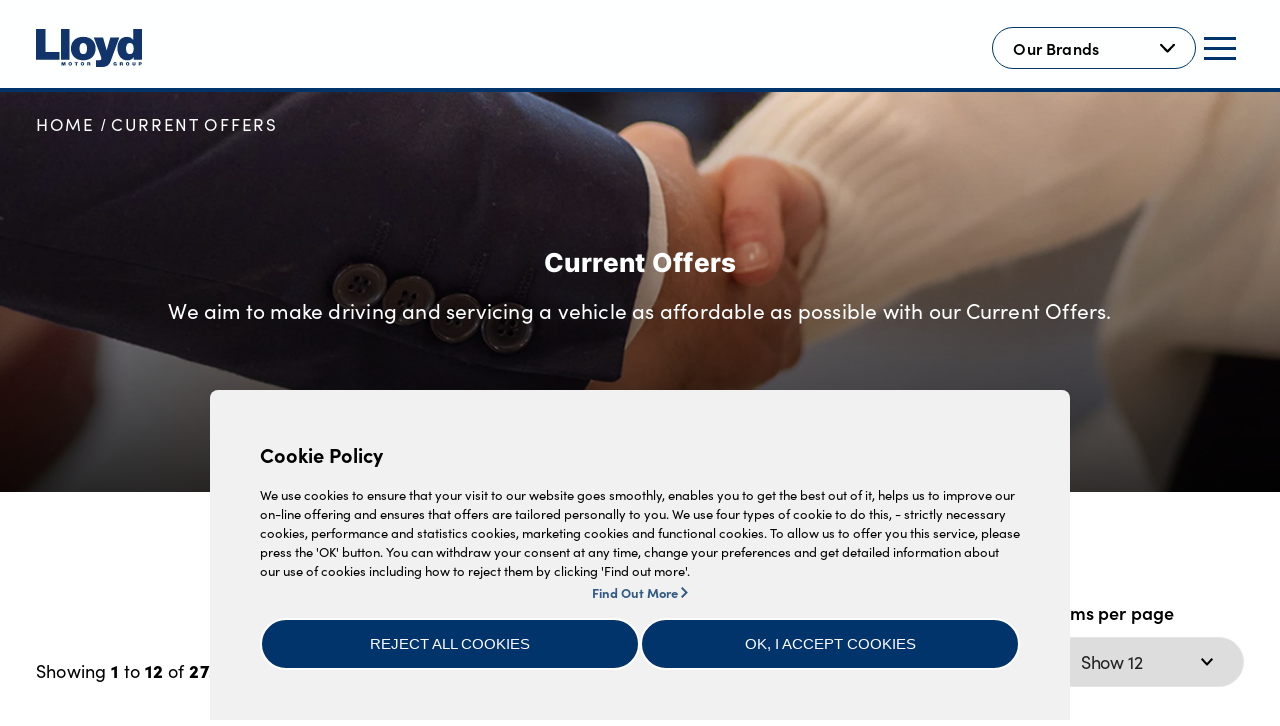

--- FILE ---
content_type: text/html; charset=utf-8
request_url: https://www.lloydmotorgroup.com/Current-Offers
body_size: 549414
content:



<!DOCTYPE html>
<html lang="en">
<head>
    <meta http-equiv="Content-Type" content="text/html;charset=utf-8" />
    <meta name="viewport" content="width=device-width, initial-scale=1.0" />


    <title>Current Offers | Best 2026 Offers &amp; Deals | Lloyd Motor Group</title>
    <meta name="description" content="Browse our latest deals &amp; offers across BMW, MINI, Land Rover, Kia, Volkswagen, INEOS, Volvo, BMW Motorrad &amp; Honda Motorcycles. Exclusive offers with competitive deals to suit every budget.">
    <meta name="keywords" content="Current Offers">
    <meta name="author" content="Lloyd Motors">
    <meta name="apple-mobile-web-app-capable" content="yes" />
    <meta name="msapplication-TileColor" content="#3B4044">
    <meta name="msapplication-TileImage" content="/favicons/apple-icon-180x180.png">
    <meta name="theme-color" content="#3B4044">

    <link rel="preconnect" href="https://use.typekit.net" crossorigin />
    <link rel="preconnect" href="https://p.typekit.net" crossorigin />
    <link rel="preload" href="https://p.typekit.net" crossorigin />
    <link rel="stylesheet" href="https://use.typekit.net/lac4haz.css" />

    <link rel="stylesheet" href="/Content/cookieconsent.min.css">

        <link rel="canonical" href="https://www.lloydmotorgroup.com/Current-Offers">

    <!-- Favicons -->
    <link rel="apple-touch-icon " sizes="180x180" href="/favicons/apple-icon-180x180.png" as="image">
    <link rel="icon" type="image/png" sizes="192x192" href="/favicons/android-icon-192x192.png" as="image">
    <link rel="icon" type="image/png" sizes="32x32" href="/favicons/favicon-32x32.png" as="image">
    <link rel="icon" type="image/png" sizes="16x16" href="/favicons/favicon-16x16.png" as="image">
    <link rel="manifest" href="/favicons/manifest.json">

    <script src="/scripts/cookieconsent.min.js" defer></script>

    

<style>@font-face {
  font-family: 'Inter';
  font-weight: 300;
  font-style: normal;
  font-display: swap;
  src: url(/sitefiles/next-gen/dist/c12032709f9785281be65244fc8123ac.woff2) format('woff2'), url(/sitefiles/next-gen/dist/b81fc31f5b369259a678f5eb679b82c3.woff);
}

@font-face {
  font-family: 'Inter';
  font-weight: 400;
  font-style: normal;
  font-display: swap;
  src: url(/sitefiles/next-gen/dist/345f33ede372ef28f1e9b290cb68e183.woff2) format('woff2'), url(/sitefiles/next-gen/dist/81418dbab83d3e2bbe241dd0cf49dbec.woff);
}

@font-face {
  font-family: 'Inter';
  font-weight: 500;
  font-style: normal;
  font-display: swap;
  src: url(/sitefiles/next-gen/dist/fd1ab7de7c69720d6898df70d9dd5715.woff2) format('woff2'), url(/sitefiles/next-gen/dist/01a22c437063e49539235718854e6acc.woff);
}

@font-face {
  font-family: 'Inter';
  font-weight: 600;
  font-style: normal;
  font-display: swap;
  src: url(/sitefiles/next-gen/dist/b3276d1b5d0cb0e493cf823a16f8359e.woff2) format('woff2'), url(/sitefiles/next-gen/dist/ba143c0ca90bf4ad7a3c09089636ab82.woff);
}

@font-face {
  font-family: 'Inter';
  font-weight: 700;
  font-style: normal;
  font-display: swap;
  src: url(/sitefiles/next-gen/dist/8f5d55684fa6b2228c8ed707fa731057.woff2) format('woff2'), url(/sitefiles/next-gen/dist/86b782dc982c1f0fa6228bee332e94e3.woff);
}

@font-face {
  font-family: 'Inter';
  font-weight: 800;
  font-style: normal;
  font-display: swap;
  src: url(/sitefiles/next-gen/dist/ed8de0b208f180b76bb222fa73eee521.woff2) format('woff2'), url(/sitefiles/next-gen/dist/f4121ab54ef4fad2ae29589c62203cd4.woff);
}

/* http://meyerweb.com/eric/tools/css/reset/
   v2.0-modified | 20110126
   License: none (public domain)
*/

html,
body,
div,
span,
applet,
object,
iframe,
h1,
h2,
h3,
h4,
h5,
h6,
p,
blockquote,
pre,
a,
abbr,
acronym,
address,
big,
cite,
code,
del,
dfn,
em,
img,
ins,
kbd,
q,
s,
samp,
small,
strike,
strong,
sub,
sup,
tt,
var,
b,
u,
i,
center,
dl,
dt,
dd,
ol,
ul,
li,
fieldset,
form,
label,
legend,
table,
caption,
tbody,
tfoot,
thead,
tr,
th,
td,
article,
aside,
canvas,
details,
embed,
figure,
figcaption,
footer,
header,
hgroup,
menu,
nav,
output,
ruby,
section,
summary,
time,
mark,
audio,
video {
  margin: 0;
  padding: 0;
  border: 0;
  font-size: 100%;
  vertical-align: baseline;
}

/* make sure to set some focus styles for accessibility */
:focus {
  outline: 0;
}

/* HTML5 display-role reset for older browsers */
article,
aside,
details,
figcaption,
figure,
footer,
header,
hgroup,
menu,
nav,
section {
  display: block;
}

body {
  line-height: 1;
}

ol,
ul {
  list-style: none;
}

blockquote,
q {
  quotes: none;
}

blockquote:before,
blockquote:after,
q:before,
q:after {
  content: '';
  content: none;
}

table {
  border-collapse: collapse;
  border-spacing: 0;
}

input[type='search']::-webkit-search-cancel-button,
input[type='search']::-webkit-search-decoration,
input[type='search']::-webkit-search-results-button,
input[type='search']::-webkit-search-results-decoration {
  -webkit-appearance: none;
  -moz-appearance: none;
}

input[type='search'] {
  -webkit-appearance: none;
  -moz-appearance: none;
  -webkit-box-sizing: content-box;
  -moz-box-sizing: content-box;
  box-sizing: content-box;
}

textarea {
  overflow: auto;
  vertical-align: top;
  resize: vertical;
}

/**
 * Correct `inline-block` display not defined in IE 6/7/8/9 and Firefox 3.
 */

audio,
canvas,
video {
  display: inline-block;
  *display: inline;
  *zoom: 1;
  max-width: 100%;
}

/**
 * Prevent modern browsers from displaying `audio` without controls.
 * Remove excess height in iOS 5 devices.
 */

audio:not([controls]) {
  display: none;
  height: 0;
}

/**
 * Address styling not present in IE 7/8/9, Firefox 3, and Safari 4.
 * Known issue: no IE 6 support.
 */

[hidden] {
  display: none;
}

/**
 * 1. Correct text resizing oddly in IE 6/7 when body `font-size` is set using
 *    `em` units.
 * 2. Prevent iOS text size adjust after orientation change, without disabling
 *    user zoom.
 */

html {
  font-size: 100%; /* 1 */
  -webkit-text-size-adjust: 100%; /* 2 */
  -ms-text-size-adjust: 100%; /* 2 */
}

/**
 * Address `outline` inconsistency between Chrome and other browsers.
 */

a:focus {
  outline: thin dotted;
}

/**
 * Improve readability when focused and also mouse hovered in all browsers.
 */

a:active,
a:hover {
  outline: 0;
}

/**
 * 1. Remove border when inside `a` element in IE 6/7/8/9 and Firefox 3.
 * 2. Improve image quality when scaled in IE 7.
 */

img {
  border: 0; /* 1 */
  -ms-interpolation-mode: bicubic; /* 2 */
}

/**
 * Address margin not present in IE 6/7/8/9, Safari 5, and Opera 11.
 */

figure {
  margin: 0;
}

/**
 * Correct margin displayed oddly in IE 6/7.
 */

form {
  margin: 0;
}

/**
 * Define consistent border, margin, and padding.
 */

fieldset {
  border: 1px solid #c0c0c0;
  margin: 0 2px;
  padding: 0.35em 0.625em 0.75em;
}

/**
 * 1. Correct color not being inherited in IE 6/7/8/9.
 * 2. Correct text not wrapping in Firefox 3.
 * 3. Correct alignment displayed oddly in IE 6/7.
 */

legend {
  border: 0; /* 1 */
  padding: 0;
  white-space: normal; /* 2 */
  *margin-left: -7px; /* 3 */
}

/**
 * 1. Correct font size not being inherited in all browsers.
 * 2. Address margins set differently in IE 6/7, Firefox 3+, Safari 5,
 *    and Chrome.
 * 3. Improve appearance and consistency in all browsers.
 */

button,
input,
select,
textarea {
  font-size: 100%; /* 1 */
  margin: 0; /* 2 */
  vertical-align: baseline; /* 3 */
  *vertical-align: middle; /* 3 */
}

/**
 * Address Firefox 3+ setting `line-height` on `input` using `!important` in
 * the UA stylesheet.
 */

button,
input {
  line-height: normal;
}

/**
 * Address inconsistent `text-transform` inheritance for `button` and `select`.
 * All other form control elements do not inherit `text-transform` values.
 * Correct `button` style inheritance in Chrome, Safari 5+, and IE 6+.
 * Correct `select` style inheritance in Firefox 4+ and Opera.
 */

button,
select {
  text-transform: none;
}

/**
 * 1. Avoid the WebKit bug in Android 4.0.* where (2) destroys native `audio`
 *    and `video` controls.
 * 2. Correct inability to style clickable `input` types in iOS.
 * 3. Improve usability and consistency of cursor style between image-type
 *    `input` and others.
 * 4. Remove inner spacing in IE 7 without affecting normal text inputs.
 *    Known issue: inner spacing remains in IE 6.
 */

button,
html input[type="button"], /* 1 */
input[type="reset"],
input[type="submit"] {
  -webkit-appearance: button; /* 2 */
  cursor: pointer; /* 3 */
  *overflow: visible; /* 4 */
}

/**
 * Re-set default cursor for disabled elements.
 */

button[disabled],
html input[disabled] {
  cursor: default;
}

/**
 * 1. Address box sizing set to content-box in IE 8/9.
 * 2. Remove excess padding in IE 8/9.
 * 3. Remove excess padding in IE 7.
 *    Known issue: excess padding remains in IE 6.
 */

input[type='checkbox'],
input[type='radio'] {
  box-sizing: border-box; /* 1 */
  padding: 0; /* 2 */
  *height: 13px; /* 3 */
  *width: 13px; /* 3 */
}

/**
 * 1. Address `appearance` set to `searchfield` in Safari 5 and Chrome.
 * 2. Address `box-sizing` set to `border-box` in Safari 5 and Chrome
 *    (include `-moz` to future-proof).
 */

input[type='search'] {
  -webkit-appearance: textfield; /* 1 */
  -moz-box-sizing: content-box;
  -webkit-box-sizing: content-box; /* 2 */
  box-sizing: content-box;
}

/**
 * Remove inner padding and search cancel button in Safari 5 and Chrome
 * on OS X.
 */

input[type='search']::-webkit-search-cancel-button,
input[type='search']::-webkit-search-decoration {
  -webkit-appearance: none;
}

/**
 * Remove inner padding and border in Firefox 3+.
 */

button::-moz-focus-inner,
input::-moz-focus-inner {
  border: 0;
  padding: 0;
}

/**
 * 1. Remove default vertical scrollbar in IE 6/7/8/9.
 * 2. Improve readability and alignment in all browsers.
 */

textarea {
  overflow: auto; /* 1 */
  vertical-align: top; /* 2 */
}

/**
 * Remove most spacing between table cells.
 */

table {
  border-collapse: collapse;
  border-spacing: 0;
}

html,
button,
input,
select,
textarea {
  color: #222;
}

::-moz-selection {
  background: #b3d4fc;
  text-shadow: none;
}

::selection {
  background: #b3d4fc;
  text-shadow: none;
}

img {
  vertical-align: middle;
}

fieldset {
  border: 0;
  margin: 0;
  padding: 0;
}

textarea {
  resize: vertical;
}

.chromeframe {
  margin: 0.2em 0;
  background: #ccc;
  color: #000;
  padding: 0.2em 0;
}

body{color:#000;font-family:"Open Sans",sans-serif;overscroll-behavior-x:none;scroll-behavior:smooth}img{max-width:100%}*{box-sizing:border-box}span{display:inline-block}sup{position:relative;top:-0.5em;font-size:80%}.hidden{display:none;visibility:none}

/*# sourceMappingURL=/sitefiles/next-gen/dist/client-6901992d996141a69dae.css.map*/</style>
<script>!function(e){var t={};function n(r){if(t[r])return t[r].exports;var o=t[r]={i:r,l:!1,exports:{}};return e[r].call(o.exports,o,o.exports,n),o.l=!0,o.exports}n.m=e,n.c=t,n.d=function(e,t,r){n.o(e,t)||Object.defineProperty(e,t,{enumerable:!0,get:r})},n.r=function(e){"undefined"!=typeof Symbol&&Symbol.toStringTag&&Object.defineProperty(e,Symbol.toStringTag,{value:"Module"}),Object.defineProperty(e,"__esModule",{value:!0})},n.t=function(e,t){if(1&t&&(e=n(e)),8&t)return e;if(4&t&&"object"==typeof e&&e&&e.__esModule)return e;var r=Object.create(null);if(n.r(r),Object.defineProperty(r,"default",{enumerable:!0,value:e}),2&t&&"string"!=typeof e)for(var o in e)n.d(r,o,function(t){return e[t]}.bind(null,o));return r},n.n=function(e){var t=e&&e.__esModule?function(){return e.default}:function(){return e};return n.d(t,"a",t),t},n.o=function(e,t){return Object.prototype.hasOwnProperty.call(e,t)},n.p="/sitefiles/next-gen/dist/",n(n.s=602)}({275:function(e,t,n){"use strict";n.r(t)},602:function(e,t,n){e.exports=n(275)}});
//# sourceMappingURL=/sitefiles/next-gen/dist/polyfill-76d26ac4d937169eeef9.js.map</script>
<script defer src="/sitefiles/next-gen/dist/client-6901992d996141a69dae.js"></script>

    

<style data-styled="eJaoDG gyuNHT mAdxI NjjiN eySHuS hjgLIe hSWDXZ kMTNMt fSnkDL iqfHEw kVEhcv hzCerJ" data-styled-version="4.4.1">
/* sc-component-id: SiteWidestyles__Container-sc-1bca1ij-0 */
.NjjiN{--sitePadding:15px;--siteWidth:100%;margin-left:auto;margin-right:auto;max-width:calc(var(--siteWidth) + (var(--sitePadding) * 2));padding-left:var(--sitePadding);padding-right:var(--sitePadding);width:100%;} @media (min-width:480px){.NjjiN{--sitePadding:26px;}} @media (min-width:1024px){.NjjiN{--sitePadding:36px;}} @media (min-width:1600px){.NjjiN{--siteWidth:1760px;}}
/* sc-component-id: SectionWrapperstyles__Container-sc-16brewo-0 */
.gyuNHT{--sectionMargin:32px;--sitePadding:18px;--siteWidth:100%;margin-top:var(--sectionMargin);margin-bottom:var(--sectionMargin);margin-top:0px;margin-bottom:0px;} @media (min-width:1024px){.gyuNHT{--sectionMargin:64px;}} @media (min-width:1600px){.gyuNHT{--sitePadding:18px;--siteWidth:1640px;}}
/* sc-component-id: Breadcrumbstyles__Container-sc-1jg0gcf-0 */
.eySHuS{--scrollbar-width:4px;display:-webkit-box;display:-webkit-flex;display:-ms-flexbox;display:flex;color:var(--fgColor);-webkit-flex-wrap:wrap;-ms-flex-wrap:wrap;flex-wrap:wrap;padding-bottom:4px;} .eySHuS::-webkit-scrollbar-track{background-color:none;} .eySHuS::-webkit-scrollbar{background-color:none;height:var(--scrollbar-width,10px);width:var(--scrollbar-width,10px);} .eySHuS::-webkit-scrollbar-thumb{background-color:#9c9fa1;border-radius:calc(var(--scrollbar-width,10px) / 2);cursor:pointer;} .eySHuS[data-theme='dark']{--fgColor:#191919;} .eySHuS[data-theme='light']{--fgColor:#FEFFFF;}
/* sc-component-id: Breadcrumbstyles__Item-sc-1jg0gcf-1 */
.hjgLIe:not(:last-child)::after{content:'/';margin:0 6px;} @media (max-width:479px){.Breadcrumbstyles__Container-sc-1jg0gcf-0[data-truncate='true'] .hjgLIe:not(:nth-last-child(-n + 2)){border:0 !important;-webkit-clip:rect(1px,1px,1px,1px) !important;clip:rect(1px,1px,1px,1px) !important;-webkit-clip-path:inset(50%) !important;-webkit-clip-path:inset(50%) !important;clip-path:inset(50%) !important;height:1px !important;margin:-1px !important;overflow:hidden !important;padding:0 !important;position:absolute !important;width:1px !important;white-space:nowrap !important;}}
/* sc-component-id: Breadcrumbstyles__Link-sc-1jg0gcf-2 */
.hSWDXZ{color:currentColor;font-family:'sofia-pro',system-ui,-apple-system,BlinkMacSystemFont;font-style:normal;font-weight:400;font-size:17px;-webkit-letter-spacing:0.1em;-moz-letter-spacing:0.1em;-ms-letter-spacing:0.1em;letter-spacing:0.1em;line-height:1em;-webkit-text-decoration:none;text-decoration:none;text-transform:uppercase;text-underline-position:under;} .hSWDXZ:focus-visible{outline:auto;} .hSWDXZ:hover{-webkit-text-decoration:underline;text-decoration:underline;} .hSWDXZ[aria-current='page']{-webkit-text-decoration:none;text-decoration:none;} .hSWDXZ[aria-current='page']:focus,.hSWDXZ[aria-current='page']:hover{-webkit-text-decoration:none;text-decoration:none;}
/* sc-component-id: InnerContentBannerstyles__Container-sc-1cw54nl-0 */
.eJaoDG{position:relative;background:#F7F7F7;color:#191919;min-height:400px;padding:88px 18px;display:-webkit-box;display:-webkit-flex;display:-ms-flexbox;display:flex;-webkit-align-items:center;-webkit-box-align:center;-ms-flex-align:center;align-items:center;} .eJaoDG[data-image='true']{background:#191919;color:#FEFFFF;} @media (min-width:1366px){.eJaoDG{padding:104px 18px;}}
/* sc-component-id: InnerContentBannerstyles__BreadcrumbWrapper-sc-1cw54nl-1 */
.mAdxI{position:absolute;top:24px;left:0;display:block;width:100%;z-index:4;}
/* sc-component-id: InnerContentBannerstyles__ImageWrapper-sc-1cw54nl-2 */
[data-content='true'] .kVEhcv::before{content:'';position:absolute;top:0;left:0;background:#191919;height:100%;opacity:var(--tint);width:100%;z-index:2;} .kVEhcv::after{content:'';position:absolute;top:0;left:0;background:linear-gradient(to bottom,rgba(0,0,0,0) 0%,rgba(0,0,0,0.78) 100%);height:100%;width:100%;z-index:3;}
/* sc-component-id: InnerContentBannerstyles__Image-sc-1cw54nl-3 */
.hzCerJ{position:absolute;top:0;left:0;height:100%;object-fit:cover;object-position:center;width:100%;display:block;} @media (min-width:768px){.InnerContentBannerstyles__ImageWrapper-sc-1cw54nl-2[data-has-video="true"] .hzCerJ{display:none;}}
/* sc-component-id: InnerContentBannerstyles__ContentWrapper-sc-1cw54nl-5 */
.kMTNMt{position:relative;margin:0 auto;max-width:1080px;text-align:center;z-index:4;} @media (min-width:1366px){.kMTNMt{max-width:1160px;}}
/* sc-component-id: InnerContentBannerstyles__Title-sc-1cw54nl-6 */
.fSnkDL{font-family:'Inter',system-ui,-apple-system,BlinkMacSystemFont;font-style:normal;font-weight:800;font-size:26px;-webkit-letter-spacing:0.01em;-moz-letter-spacing:0.01em;-ms-letter-spacing:0.01em;letter-spacing:0.01em;line-height:38px;margin:0 0 16px;} @media (min-width:1366px){.fSnkDL{font-size:50px;line-height:70px;}}
/* sc-component-id: InnerContentBannerstyles__Content-sc-1cw54nl-7 */
.iqfHEw{font-family:'sofia-pro',system-ui,-apple-system,BlinkMacSystemFont;font-style:normal;font-weight:400;font-size:21px;-webkit-letter-spacing:0.01em;-moz-letter-spacing:0.01em;-ms-letter-spacing:0.01em;letter-spacing:0.01em;line-height:28px;margin:0 0 16px;} @media (min-width:1366px){.iqfHEw{font-family:'sofia-pro',system-ui,-apple-system,BlinkMacSystemFont;font-style:normal;font-weight:500;font-size:22px;line-height:34px;}}</style><style data-styled="cEAjmd gTnzyf jLYzCh NjjiN dFIETZ bWPcyt ghlMNe bdefTc gjhoJb gBHtCG lhVZRJ fJLORh giDmmE bzxiVV hoUCaP NAbfW jxPQFQ kxDxkS jGiIOh dNVpzo jyQvJS llbdFP ijulkQ dXicFn iygoCS cZixpZ dlzama cIGBRa HzucD dMaqbs csTTfw bHFGyg wgWmC iKpXck" data-styled-version="4.4.1">
/* sc-component-id: SiteWidestyles__Container-sc-1bca1ij-0 */
.NjjiN{--sitePadding:15px;--siteWidth:100%;margin-left:auto;margin-right:auto;max-width:calc(var(--siteWidth) + (var(--sitePadding) * 2));padding-left:var(--sitePadding);padding-right:var(--sitePadding);width:100%;} @media (min-width:480px){.NjjiN{--sitePadding:26px;}} @media (min-width:1024px){.NjjiN{--sitePadding:36px;}} @media (min-width:1600px){.NjjiN{--siteWidth:1760px;}}
/* sc-component-id: SectionWrapperstyles__Container-sc-16brewo-0 */
.gTnzyf{--sectionMargin:32px;--sitePadding:18px;--siteWidth:100%;padding-top:var(--sectionMargin);padding-bottom:var(--sectionMargin);padding-top:0px;} @media (min-width:1024px){.gTnzyf{--sectionMargin:64px;}} @media (min-width:1600px){.gTnzyf{--sitePadding:18px;--siteWidth:1640px;}}
/* sc-component-id: Buttonstyles__Button-sc-1nhon8x-2 */
.dlzama{display:-webkit-inline-box;display:-webkit-inline-flex;display:-ms-inline-flexbox;display:inline-flex;-webkit-align-items:center;-webkit-box-align:center;-ms-flex-align:center;align-items:center;border-radius:25px;height:50px;-webkit-box-pack:center;-webkit-justify-content:center;-ms-flex-pack:center;justify-content:center;padding:0 32px;-webkit-text-decoration:none;text-decoration:none;-webkit-user-select:none;-moz-user-select:none;-ms-user-select:none;user-select:none;white-space:nowrap;border:2px solid #01346B;background-color:#01346B;color:#FEFFFF;} @media (prefers-reduced-motion:no-preference){.dlzama{-webkit-transition-duration:0.35s;transition-duration:0.35s;-webkit-transition-property:color,background-color,border-color;transition-property:color,background-color,border-color;-webkit-transition-timing-function:cubic-bezier(0.215,0.61,0.355,1);transition-timing-function:cubic-bezier(0.215,0.61,0.355,1);will-change:color,background-color,border-color;}} .dlzama .Buttonstyles__Text-sc-1nhon8x-0{font-family:'Inter',system-ui,-apple-system,BlinkMacSystemFont;font-style:normal;font-weight:600;font-size:16px;line-height:26px;text-transform:uppercase;-webkit-transform:translateY(-2px);-ms-transform:translateY(-2px);transform:translateY(-2px);vertical-align:middle;display:inline-block;} @media (max-width:1023px){.dlzama .Buttonstyles__Text-sc-1nhon8x-0{font-size:12px;line-height:20px;white-space:break-spaces;text-align:center;-webkit-transform:none;-ms-transform:none;transform:none;}} .dlzama:not(:disabled):focus-visible,.dlzama:not(:disabled):hover{border-color:var(--hoverColor,#7185BE) !important;background-color:var(--hoverColor,#7185BE) !important;color:#FEFFFF;} .dlzama:active{border-color:#01346B;background-color:#01346B;color:#FEFFFF;} .dlzama:disabled{opacity:0.65;cursor:not-allowed;}
/* sc-component-id: ScrollLoaderstyles__LoadingIndicator-sc-egrmfa-0 */
.iKpXck{position:fixed;top:0;left:0;height:100%;display:grid;background:rgba(1,52,107,0.6);color:#FEFFFF;place-content:center;place-items:center;width:100%;z-index:50;} .iKpXck svg{height:96px;width:96px;}
/* sc-component-id: ProductListingstyles__ResultsCountContainer-sc-rg8q2v-11 */
.csTTfw{display:-webkit-box;display:-webkit-flex;display:-ms-flexbox;display:flex;font-family:'sofia-pro',system-ui,-apple-system,BlinkMacSystemFont;font-style:normal;font-weight:500;font-size:22px;line-height:18px;} @media (max-width:1023px){.csTTfw{display:none;}}
/* sc-component-id: Paginationstyles__Wrapper-sc-16o2xfb-0 */
.dMaqbs{display:-webkit-box;display:-webkit-flex;display:-ms-flexbox;display:flex;-webkit-box-pack:justify;-webkit-justify-content:space-between;-ms-flex-pack:justify;justify-content:space-between;-webkit-align-items:center;-webkit-box-align:center;-ms-flex-align:center;align-items:center;-webkit-user-select:none;-moz-user-select:none;-ms-user-select:none;user-select:none;width:100%;} .dMaqbs ul{display:-webkit-box;display:-webkit-flex;display:-ms-flexbox;display:flex;-webkit-flex-direction:row;-ms-flex-direction:row;flex-direction:row;-webkit-flex-wrap:wrap;-ms-flex-wrap:wrap;flex-wrap:wrap;place-content:center;place-items:center;-webkit-box-pack:justify;-webkit-justify-content:space-between;-ms-flex-pack:justify;justify-content:space-between;} @media (max-width:1023px){.dMaqbs ul{width:100%;}} .dMaqbs ul li{display:inline-block;opacity:1;-webkit-transition:opacity 0.15s ease-out;transition:opacity 0.15s ease-out;} @media (min-width:1024px){.dMaqbs ul li.previous,.dMaqbs ul li.next{-webkit-order:2;-ms-flex-order:2;order:2;}} .dMaqbs ul li a,.dMaqbs ul li span{display:-webkit-box;display:-webkit-flex;display:-ms-flexbox;display:flex;font-family:'sofia-pro',system-ui,-apple-system,BlinkMacSystemFont;font-style:normal;font-weight:500;font-size:16px;line-height:18px;font-feature-settings:'tnum' on;margin:0;place-content:center;place-items:center;} @media (min-width:1024px){.dMaqbs ul li a,.dMaqbs ul li span{height:40px;width:40px;font-size:22px;width:28px;height:28px;}} .dMaqbs ul li a{cursor:pointer;opacity:0.6;} .dMaqbs ul li a:focus{outline:none;} .dMaqbs ul li a:hover{color:#01346B;-webkit-text-decoration:underline;text-decoration:underline;opacity:1;} @supports selector(:focus-visible){.dMaqbs ul li a:focus-visible{color:#01346B;-webkit-text-decoration:underline;text-decoration:underline;opacity:1;}} @supports not selector(:focus-visible){.dMaqbs ul li a:focus{color:#01346B;-webkit-text-decoration:underline;text-decoration:underline;opacity:1;}} .dMaqbs ul li.previous,.dMaqbs ul li.next{margin:0 5px;} .dMaqbs ul li.previous a,.dMaqbs ul li.next a{opacity:1;height:60px;width:60px;} @media (max-width:1023px){.dMaqbs ul li.previous a,.dMaqbs ul li.next a{width:38px;height:38px;}} @media (min-width:1024px){.dMaqbs ul li.previous{margin-left:50px;}} .dMaqbs ul li.selected a{opacity:1;} .dMaqbs ul li.disabled{cursor:default;opacity:0.5;pointer-events:none;}
/* sc-component-id: Paginationstyles__ButtonPrev-sc-16o2xfb-1 */
.bHFGyg{width:60px;height:60px;border-radius:50%;background-color:#01346B;color:#FEFFFF;cursor:pointer;position:relative;} @media (max-width:1023px){.bHFGyg{width:38px;height:38px;}} .bHFGyg svg{position:absolute;top:50%;left:50%;width:15px;height:24px;-webkit-transform:rotate(180deg) translate(50%,50%);-ms-transform:rotate(180deg) translate(50%,50%);transform:rotate(180deg) translate(50%,50%);} @media (max-width:1023px){.bHFGyg svg{width:10px;height:16px;}}
/* sc-component-id: Paginationstyles__ButtonNext-sc-16o2xfb-2 */
.wgWmC{width:60px;height:60px;border-radius:50%;background-color:#01346B;color:#FEFFFF;cursor:pointer;position:relative;} @media (max-width:1023px){.wgWmC{width:38px;height:38px;}} .wgWmC svg{position:absolute;top:50%;left:50%;width:15px;height:24px;-webkit-transform:translate(-50%,-50%);-ms-transform:translate(-50%,-50%);transform:translate(-50%,-50%);} @media (max-width:1023px){.wgWmC svg{width:10px;height:16px;}}
/* sc-component-id: OfferDetailCardstyles__Container-sc-fx3hbw-0 */
.jxPQFQ{position:relative;display:grid;grid-template-rows:subgrid;gap:clamp(2.5rem,1.82rem + 1.92vw,4.13rem);height:100%;width:100%;-webkit-text-decoration:none;text-decoration:none;padding:15px;margin:0;box-shadow:0 0 4px rgba(25,25,25,0.25);border-radius:5px;max-width:410px;} .jxPQFQ .Buttonstyles__Text-sc-1nhon8x-0{font-size:16px;line-height:24px;}
/* sc-component-id: OfferDetailCardstyles__ImageContainer-sc-fx3hbw-1 */
.kxDxkS{position:relative;height:0;width:100%;overflow:hidden;overflow:clip;padding-bottom:87.89473684210526%;border-radius:5px;border:1px solid #01346B;grid-row:1 / span 1;grid-column:1 / span 1;}
/* sc-component-id: OfferDetailCardstyles__Image-sc-fx3hbw-2 */
.jGiIOh{display:block;width:100%;height:100%;object-fit:cover;object-position:center;position:absolute;top:0;left:0;width:100%;max-width:384px;-webkit-transition-delay:calc(100ms * var(--i));transition-delay:calc(100ms * var(--i));} @media (prefers-reduced-motion:no-preference){.jGiIOh{-webkit-transition-duration:0.35s;transition-duration:0.35s;-webkit-transition-property:-webkit-transform,opacity;-webkit-transition-property:transform,opacity;transition-property:transform,opacity;-webkit-transition-timing-function:cubic-bezier(0.215,0.61,0.355,1);transition-timing-function:cubic-bezier(0.215,0.61,0.355,1);will-change:transform,opacity;}} .OfferDetailCardstyles__Container-sc-fx3hbw-0[data-visible='false'] .jGiIOh{opacity:0;-webkit-transform:translateY(50%);-ms-transform:translateY(50%);transform:translateY(50%);}
/* sc-component-id: OfferDetailCardstyles__TagText-sc-fx3hbw-3 */
.dNVpzo{font-family:'Inter',system-ui,-apple-system,BlinkMacSystemFont;font-style:normal;font-weight:800;position:absolute;left:0;top:0;height:40px;background-color:#01346B;border:clamp(0.06rem,0.04rem + 0.07vw,0.13rem) solid #FEFFFF;border-left:0;border-top:0;border-radius:4px 0 20px 0;display:-webkit-box;display:-webkit-flex;display:-ms-flexbox;display:flex;-webkit-align-items:center;-webkit-box-align:center;-ms-flex-align:center;align-items:center;-webkit-box-pack:center;-webkit-justify-content:center;-ms-flex-pack:center;justify-content:center;-webkit-transition-delay:calc(300ms * var(--i));transition-delay:calc(300ms * var(--i));font-size:12px;line-height:24px;color:#FEFFFF;padding:10px 40px 10px 25px;} @media (prefers-reduced-motion:no-preference){.dNVpzo{-webkit-transition-duration:0.35s;transition-duration:0.35s;-webkit-transition-property:-webkit-transform,opacity;-webkit-transition-property:transform,opacity;transition-property:transform,opacity;-webkit-transition-timing-function:cubic-bezier(0.215,0.61,0.355,1);transition-timing-function:cubic-bezier(0.215,0.61,0.355,1);will-change:transform,opacity;}} .OfferDetailCardstyles__Container-sc-fx3hbw-0[data-visible='false'] .dNVpzo{opacity:0;-webkit-transform:translateX(-100%);-ms-transform:translateX(-100%);transform:translateX(-100%);}
/* sc-component-id: OfferDetailCardstyles__BrandLogo-sc-fx3hbw-4 */
.jyQvJS{position:absolute;right:10px;top:10px;display:-webkit-box;display:-webkit-flex;display:-ms-flexbox;display:flex;-webkit-align-items:center;-webkit-box-align:center;-ms-flex-align:center;align-items:center;-webkit-box-pack:center;-webkit-justify-content:center;-ms-flex-pack:center;justify-content:center;max-height:38px;}
/* sc-component-id: OfferDetailCardstyles__OfferTextContainer-sc-fx3hbw-5 */
.llbdFP{display:-webkit-box;display:-webkit-flex;display:-ms-flexbox;display:flex;-webkit-flex-direction:column;-ms-flex-direction:column;flex-direction:column;-webkit-align-items:center;-webkit-box-align:center;-ms-flex-align:center;align-items:center;-webkit-transform:translateY(20px);-ms-transform:translateY(20px);transform:translateY(20px);-webkit-transition-delay:calc(250ms * var(--i));transition-delay:calc(250ms * var(--i));grid-row:1 / span 1;grid-column:1 / span 1;margin-top:auto;} @media (prefers-reduced-motion:no-preference){.llbdFP{-webkit-transition-duration:0.35s;transition-duration:0.35s;-webkit-transition-property:-webkit-transform,opacity;-webkit-transition-property:transform,opacity;transition-property:transform,opacity;-webkit-transition-timing-function:cubic-bezier(0.215,0.61,0.355,1);transition-timing-function:cubic-bezier(0.215,0.61,0.355,1);will-change:transform,opacity;}} .OfferDetailCardstyles__Container-sc-fx3hbw-0[data-visible='false'] .llbdFP{opacity:0;-webkit-transform:translateY(40px);-ms-transform:translateY(40px);transform:translateY(40px);}
/* sc-component-id: OfferDetailCardstyles__ContentContainer-sc-fx3hbw-6 */
.dXicFn{display:-webkit-box;display:-webkit-flex;display:-ms-flexbox;display:flex;-webkit-flex-direction:column;-ms-flex-direction:column;flex-direction:column;-webkit-align-items:center;-webkit-box-align:center;-ms-flex-align:center;align-items:center;height:100%;-webkit-transition-delay:calc(250ms * var(--i));transition-delay:calc(250ms * var(--i));} @media (prefers-reduced-motion:no-preference){.dXicFn{-webkit-transition-duration:0.35s;transition-duration:0.35s;-webkit-transition-property:-webkit-transform,opacity;-webkit-transition-property:transform,opacity;transition-property:transform,opacity;-webkit-transition-timing-function:cubic-bezier(0.215,0.61,0.355,1);transition-timing-function:cubic-bezier(0.215,0.61,0.355,1);will-change:transform,opacity;}} .OfferDetailCardstyles__Container-sc-fx3hbw-0[data-visible='false'] .dXicFn{opacity:0;-webkit-transform:translateY(20px);-ms-transform:translateY(20px);transform:translateY(20px);}
/* sc-component-id: OfferDetailCardstyles__Title-sc-fx3hbw-7 */
.iygoCS{font-family:'Inter',system-ui,-apple-system,BlinkMacSystemFont;font-style:normal;font-weight:800;font-size:18px;margin-bottom:16px;color:#191919;text-align:center;}
/* sc-component-id: OfferDetailCardstyles__Price-sc-fx3hbw-9 */
.ijulkQ{font-family:'Inter',system-ui,-apple-system,BlinkMacSystemFont;font-style:normal;font-weight:800;display:-webkit-inline-box;display:-webkit-inline-flex;display:-ms-inline-flexbox;display:inline-flex;-webkit-flex-direction:column;-ms-flex-direction:column;flex-direction:column;-webkit-align-items:center;-webkit-box-align:center;-ms-flex-align:center;align-items:center;text-align:center;gap:3px;position:relative;background-color:#F2F1F1;color:#191919;font-size:18px;padding:12px 10px;border-radius:5px;} @media (min-width:1280px){.ijulkQ{font-size:20px;}} @media (min-width:1366px){.ijulkQ{font-size:14px;}} @media (min-width:1600px){.ijulkQ{font-size:18px;}} .ijulkQ:has(span:nth-child(2)) span:first-child{color:#DA291C;} .ijulkQ:has(span:nth-child(2)) span:last-child{font-size:70%;font-weight:400;}
/* sc-component-id: OfferDetailCardstyles__Content-sc-fx3hbw-10 */
.cZixpZ{font-family:'sofia-pro',system-ui,-apple-system,BlinkMacSystemFont;font-style:normal;font-weight:500;font-size:18px;color:#191919;text-align:center;margin-bottom:auto;padding-bottom:24px;line-height:28px;} .cZixpZ + a{width:100%;}
/* sc-component-id: HorizontalFormstyles__Section-sc-16osd5f-1 */
.ghlMNe{display:-webkit-box;display:-webkit-flex;display:-ms-flexbox;display:flex;border-bottom:1px solid #efefef;-webkit-flex-direction:column;-ms-flex-direction:column;flex-direction:column;padding:14px 18px;-webkit-flex:1 0 15%;-ms-flex:1 0 15%;flex:1 0 15%;} .ghlMNe:last-child{border-bottom:0;} .ghlMNe[data-align='top']{-webkit-box-pack:start;-webkit-justify-content:flex-start;-ms-flex-pack:start;justify-content:flex-start;} .ghlMNe[data-align='center']{-webkit-box-pack:center;-webkit-justify-content:center;-ms-flex-pack:center;justify-content:center;} .ghlMNe[data-align='bottom']{-webkit-box-pack:end;-webkit-justify-content:flex-end;-ms-flex-pack:end;justify-content:flex-end;} @media (min-width:768px){.ghlMNe{border-right:1px solid #efefef;padding:24px 28px;}.ghlMNe:last-child{border-right:0;}}
/* sc-component-id: HorizontalFormstyles__Label-sc-16osd5f-2 */
.bdefTc{font-family:'sofia-pro',system-ui,-apple-system,BlinkMacSystemFont;font-style:normal;font-weight:500;font-size:16px;line-height:24px;margin:0 0 8px;}
/* sc-component-id: HorizontalFormstyles__Inner-sc-16osd5f-3 */
.gjhoJb .Buttonstyles__Button-sc-1nhon8x-2{width:100%;}
/* sc-component-id: OfferListingstyles__TopBar-sc-qy1ipr-1 */
@media (max-width:1023px){.lhVZRJ{display:grid;gap:24px;-webkit-flex-direction:column;-ms-flex-direction:column;flex-direction:column;margin:0 0 40px;}} @media (min-width:1024px){.lhVZRJ{display:grid;gap:24px 40px;margin:0 0 40px;}.lhVZRJ .OfferListingstyles__PageCount-sc-qy1ipr-6{-webkit-align-self:flex-end;-ms-flex-item-align:end;align-self:flex-end;grid-column:1;justify-self:flex-start;}.lhVZRJ .OfferListingstyles__PageSize-sc-qy1ipr-7{grid-column:2;justify-self:flex-end;}}
/* sc-component-id: OfferListingstyles__FilterLabel-sc-qy1ipr-4 */
.bzxiVV{display:block;font-family:'sofia-pro',system-ui,-apple-system,BlinkMacSystemFont;font-style:normal;font-weight:600;font-size:16px;-webkit-letter-spacing:0.01em;-moz-letter-spacing:0.01em;-ms-letter-spacing:0.01em;letter-spacing:0.01em;line-height:28px;margin:0 0 8px;} @media (min-width:480px){.bzxiVV{font-size:18px;line-height:32px;}}
/* sc-component-id: OfferListingstyles__FilterSelect-sc-qy1ipr-5 */
.hoUCaP{display:inline-block;-webkit-appearance:none;-moz-appearance:none;appearance:none;background-image:url(/sitefiles/next-gen/dist/55692c67223140bda169d5fc928b0edc.svg);background-repeat:no-repeat;background-position:right 30px center;border:#E5E5E5 1px solid;border-radius:30px;box-sizing:border-box !important;font-family:'sofia-pro',system-ui,-apple-system,BlinkMacSystemFont;font-style:normal;font-weight:400;font-size:18px;height:50px;-webkit-letter-spacing:-0.02em;-moz-letter-spacing:-0.02em;-ms-letter-spacing:-0.02em;letter-spacing:-0.02em;line-height:1.5em;margin:0;opacity:1;padding:0 94px 0 32px;text-transform:none;-webkit-transition:opacity 0.3s ease-out;transition:opacity 0.3s ease-out;width:auto;} .hoUCaP:focus{border-color:#01346B;} .hoUCaP:disabled{opacity:0.4;} @media (max-width:1023px){.hoUCaP{width:100%;}}
/* sc-component-id: OfferListingstyles__PageCount-sc-qy1ipr-6 */
.fJLORh{display:block;font-family:'sofia-pro',system-ui,-apple-system,BlinkMacSystemFont;font-style:normal;font-weight:400;font-size:16px;-webkit-letter-spacing:0.01em;-moz-letter-spacing:0.01em;-ms-letter-spacing:0.01em;letter-spacing:0.01em;line-height:28px;margin:0;} .fJLORh span{font-weight:800;} @media (max-width:1023px){.fJLORh{text-align:center;}} @media (min-width:480px){.fJLORh{font-size:18px;line-height:32px;}}
/* sc-component-id: OfferListingstyles__PageSize-sc-qy1ipr-7 */
.giDmmE{display:-webkit-box;display:-webkit-flex;display:-ms-flexbox;display:flex;-webkit-flex-direction:column;-ms-flex-direction:column;flex-direction:column;}
/* sc-component-id: OfferListingstyles__ItemList-sc-qy1ipr-8 */
.NAbfW{display:grid;gap:24px 10px;grid-template-columns:repeat(12,1fr);} @media (min-width:768px){.NAbfW{gap:40px;}} .NAbfW .OfferDetailCardstyles__Container-sc-fx3hbw-0{grid-column:span 12;grid-row:span 2;margin:0 auto;} @media (min-width:568px){.NAbfW .OfferDetailCardstyles__Container-sc-fx3hbw-0{grid-column:span 6;}} @media (min-width:900px){.NAbfW .OfferDetailCardstyles__Container-sc-fx3hbw-0{grid-column:span 4;}} @media (min-width:1280px){.NAbfW .OfferDetailCardstyles__Container-sc-fx3hbw-0{grid-column:span 3;}}
/* sc-component-id: OfferListingstyles__BottomBar-sc-qy1ipr-9 */
.HzucD{display:grid;margin:40px 0 0;}
/* sc-component-id: OfferListingstyles__Filters-sc-qy1ipr-10 */
.dFIETZ{display:-webkit-box;display:-webkit-flex;display:-ms-flexbox;display:flex;-webkit-box-pack:center;-webkit-justify-content:center;-ms-flex-pack:center;justify-content:center;position:relative;z-index:7;top:-10px;margin-bottom:10px;} @media (min-width:1024px){.dFIETZ{top:-50px;margin-bottom:0px;}}
/* sc-component-id: OfferListingstyles__FiltersContainer-sc-qy1ipr-11 */
.bWPcyt{display:grid;background:#FEFFFF;border-radius:4px;grid-template-columns:repeat(2,1fr);box-shadow:0 0 4px rgba(25,25,25,0.25);} @media (max-width:767px){.bWPcyt{grid-template-columns:1fr;}}
/* sc-component-id: OfferListingstyles__Select-sc-qy1ipr-12 */
.gBHtCG{-webkit-appearance:none;-moz-appearance:none;appearance:none;background-image:url(/sitefiles/next-gen/dist/55692c67223140bda169d5fc928b0edc.svg);background-repeat:no-repeat;background-position:right 0 center;background-color:#FEFFFF;border:0;color:#919191;font-family:'sofia-pro',system-ui,-apple-system,BlinkMacSystemFont;font-style:normal;font-weight:700;font-size:16px;line-height:24px;margin:0;padding:0 20px 0 0;width:100%;color:#01346B;} .gBHtCG option:disabled{background-color:rgba(0,0,0,0.1);} @media (min-width:1024px){.gBHtCG{font-size:18px;}} .gBHtCG[data-has-value='false']{color:rgba(1,52,107,0.5);}</style><style data-styled="RhFhB eBQdeR jLYzCh NjjiN hWNevJ epTcvC djzoQA cyPOnS fNUGFt kUrvvU gqgNfo idHxSr kQPAYd glBbvl SyxRz hsjFHc dlzama cIGBRa kHtlJl eSbPXD ddOFpv UojeI gtfDuX evnJsf" data-styled-version="4.4.1">
/* sc-component-id: Headingstyles__Heading-sc-v6ffrq-0 */
.epTcvC{font-family:'Inter',system-ui,-apple-system,BlinkMacSystemFont;font-style:normal;font-weight:800;font-size:clamp(1rem,0.58rem + 1.18vw,2rem);line-height:clamp(1.88rem,1.35rem + 1.48vw,3.13rem);margin-bottom:16px;text-wrap:pretty;} .epTcvC:has(.Headingstyles__Line-sc-v6ffrq-1){display:-webkit-box;display:-webkit-flex;display:-ms-flexbox;display:flex;gap:8px;} @media (max-width:767px){.epTcvC{-webkit-flex-direction:column;-ms-flex-direction:column;flex-direction:column;color:#3B4044;}} @media (min-width:768px){.epTcvC{-webkit-align-items:flex-end;-webkit-box-align:flex-end;-ms-flex-align:flex-end;align-items:flex-end;}} .epTcvC span{-webkit-flex-shrink:0;-ms-flex-negative:0;flex-shrink:0;}
/* sc-component-id: Headingstyles__Line-sc-v6ffrq-1 */
.djzoQA{background-color:#01346B;height:4px;margin-bottom:9px;}
/* sc-component-id: SiteWidestyles__Container-sc-1bca1ij-0 */
.NjjiN{--sitePadding:15px;--siteWidth:100%;margin-left:auto;margin-right:auto;max-width:calc(var(--siteWidth) + (var(--sitePadding) * 2));padding-left:var(--sitePadding);padding-right:var(--sitePadding);width:100%;} @media (min-width:480px){.NjjiN{--sitePadding:26px;}} @media (min-width:1024px){.NjjiN{--sitePadding:36px;}} @media (min-width:1600px){.NjjiN{--siteWidth:1760px;}}
/* sc-component-id: SectionWrapperstyles__Container-sc-16brewo-0 */
.eBQdeR{--sectionMargin:32px;--sitePadding:18px;--siteWidth:100%;padding-top:var(--sectionMargin);padding-bottom:var(--sectionMargin);} @media (min-width:1024px){.eBQdeR{--sectionMargin:64px;}} @media (min-width:1600px){.eBQdeR{--sitePadding:18px;--siteWidth:1640px;}}
/* sc-component-id: Buttonstyles__Button-sc-1nhon8x-2 */
.dlzama{display:-webkit-inline-box;display:-webkit-inline-flex;display:-ms-inline-flexbox;display:inline-flex;-webkit-align-items:center;-webkit-box-align:center;-ms-flex-align:center;align-items:center;border-radius:25px;height:50px;-webkit-box-pack:center;-webkit-justify-content:center;-ms-flex-pack:center;justify-content:center;padding:0 32px;-webkit-text-decoration:none;text-decoration:none;-webkit-user-select:none;-moz-user-select:none;-ms-user-select:none;user-select:none;white-space:nowrap;border:2px solid #01346B;background-color:#01346B;color:#FEFFFF;} @media (prefers-reduced-motion:no-preference){.dlzama{-webkit-transition-duration:0.35s;transition-duration:0.35s;-webkit-transition-property:color,background-color,border-color;transition-property:color,background-color,border-color;-webkit-transition-timing-function:cubic-bezier(0.215,0.61,0.355,1);transition-timing-function:cubic-bezier(0.215,0.61,0.355,1);will-change:color,background-color,border-color;}} .dlzama .Buttonstyles__Text-sc-1nhon8x-0{font-family:'Inter',system-ui,-apple-system,BlinkMacSystemFont;font-style:normal;font-weight:600;font-size:16px;line-height:26px;text-transform:uppercase;-webkit-transform:translateY(-2px);-ms-transform:translateY(-2px);transform:translateY(-2px);vertical-align:middle;display:inline-block;} @media (max-width:1023px){.dlzama .Buttonstyles__Text-sc-1nhon8x-0{font-size:12px;line-height:20px;white-space:break-spaces;text-align:center;-webkit-transform:none;-ms-transform:none;transform:none;}} .dlzama:not(:disabled):focus-visible,.dlzama:not(:disabled):hover{border-color:var(--hoverColor,#7185BE) !important;background-color:var(--hoverColor,#7185BE) !important;color:#FEFFFF;} .dlzama:active{border-color:#01346B;background-color:#01346B;color:#FEFFFF;} .dlzama:disabled{opacity:0.65;cursor:not-allowed;}
/* sc-component-id: Gridstyles__Container-sc-1v59m8l-0 */
.evnJsf{display:grid;grid-template-columns:repeat(12,1fr);grid-gap:30px;} @media (max-width:479px){.evnJsf{display:block;}.evnJsf > .Gridstyles__Column-sc-1v59m8l-1{margin-bottom:30px;}} @media (min-width:480px){.evnJsf > .Gridstyles__Column-sc-1v59m8l-1{grid-column:span 6;}} @media (min-width:1280px){.evnJsf > .Gridstyles__Column-sc-1v59m8l-1{grid-column:span 4;}}
/* sc-component-id: CarouselButtonsstyles__Container-sc-eqzmuc-0 */
.eSbPXD{display:-webkit-box;display:-webkit-flex;display:-ms-flexbox;display:flex;} @media (prefers-reduced-motion:no-preference){.eSbPXD{-webkit-transition-duration:0.35s;transition-duration:0.35s;-webkit-transition-property:opacity;transition-property:opacity;-webkit-transition-timing-function:cubic-bezier(0.215,0.61,0.355,1);transition-timing-function:cubic-bezier(0.215,0.61,0.355,1);will-change:opacity;}} .eSbPXD[data-inactive='true']{opacity:0;}
/* sc-component-id: CarouselButtonsstyles__CarouselButtonPrev-sc-eqzmuc-1 */
.ddOFpv{border:none;outline:none;padding:0px;background:none;border-radius:0px;width:60px;height:60px;border-radius:50%;background-color:#01346B;color:#FEFFFF;cursor:pointer;margin-right:10px;position:relative;aspect-ratio:1;-webkit-transform:scale(-1);-ms-transform:scale(-1);transform:scale(-1);} @media (prefers-reduced-motion:no-preference){.ddOFpv{-webkit-transition-duration:0.2s;transition-duration:0.2s;-webkit-transition-property:background-color;transition-property:background-color;-webkit-transition-timing-function:cubic-bezier(0.215,0.61,0.355,1);transition-timing-function:cubic-bezier(0.215,0.61,0.355,1);will-change:background-color;}} @media (max-width:767px){.ddOFpv{width:37px;height:37px;}} .ddOFpv svg{position:absolute;top:50%;left:50%;width:15px;height:24px;-webkit-transform:translate(-50%,-50%);-ms-transform:translate(-50%,-50%);transform:translate(-50%,-50%);} @media (max-width:767px){.ddOFpv svg{width:10px;height:16px;}} .ddOFpv:focus-visible,.ddOFpv:hover{background-color:#7185BE;} .ddOFpv[disabled]{background-color:#7185BE;opacity:0.75;pointer-events:none;}
/* sc-component-id: CarouselButtonsstyles__CarouselButtonNext-sc-eqzmuc-2 */
.UojeI{border:none;outline:none;padding:0px;background:none;border-radius:0px;width:60px;height:60px;border-radius:50%;background-color:#01346B;color:#FEFFFF;cursor:pointer;margin-right:10px;position:relative;aspect-ratio:1;} @media (prefers-reduced-motion:no-preference){.UojeI{-webkit-transition-duration:0.2s;transition-duration:0.2s;-webkit-transition-property:background-color;transition-property:background-color;-webkit-transition-timing-function:cubic-bezier(0.215,0.61,0.355,1);transition-timing-function:cubic-bezier(0.215,0.61,0.355,1);will-change:background-color;}} @media (max-width:767px){.UojeI{width:37px;height:37px;}} .UojeI svg{position:absolute;top:50%;left:50%;width:15px;height:24px;-webkit-transform:translate(-50%,-50%);-ms-transform:translate(-50%,-50%);transform:translate(-50%,-50%);} @media (max-width:767px){.UojeI svg{width:10px;height:16px;}} .UojeI:focus-visible,.UojeI:hover{background-color:#7185BE;} .UojeI[disabled]{background-color:#7185BE;opacity:0.75;pointer-events:none;}
/* sc-component-id: CategoryListingstyles__Wrapper-sc-1i9bzog-0 */
.RhFhB{position:relative;overflow:hidden;background-color:#F1F3F8;border-radius:0px 0px clamp(1.88rem,0.56rem + 3.7vw,5rem) 0px;} @media (max-width:1023px){.RhFhB{padding-bottom:80px;}}
/* sc-component-id: CategoryListingstyles__Container-sc-1i9bzog-1 */
.hWNevJ .Headingstyles__Heading-sc-v6ffrq-0{margin-bottom:clamp(1.75rem,0.8rem + 2.66vw,4rem);color:#01346B;}
/* sc-component-id: CategoryListingstyles__CardsContainer-sc-1i9bzog-2 */
.CategoryListingstyles__Container-sc-1i9bzog-1[data-stacked='false'] .gtfDuX{display:none;} @media (min-width:768px){.CategoryListingstyles__Container-sc-1i9bzog-1[data-stacked='false'] .gtfDuX{display:block;}}
/* sc-component-id: CategoryListingstyles__CardImageContainer-sc-1i9bzog-3 */
.kQPAYd{position:relative;height:0;width:100%;overflow:hidden;overflow:clip;padding-bottom:55.78093306288032%;overflow:hidden;border-radius:5px;}
/* sc-component-id: CategoryListingstyles__CardImage-sc-1i9bzog-4 */
.glBbvl{display:block;width:100%;height:100%;object-fit:cover;object-position:center;position:absolute;top:0;left:0;-webkit-transition:-webkit-transform 1s ease-in-out;-webkit-transition:transform 1s ease-in-out;transition:transform 1s ease-in-out;border-radius:5px;}
/* sc-component-id: CategoryListingstyles__CardContainer-sc-1i9bzog-5 */
.idHxSr{display:-webkit-box;display:-webkit-flex;display:-ms-flexbox;display:flex;-webkit-flex-direction:column;-ms-flex-direction:column;flex-direction:column;height:100%;padding:25px;background-color:#FEFFFF;border:1px solid #01346B;border-radius:0px 0px 50px 0px;} .idHxSr .Buttonstyles__Button-sc-1nhon8x-2{width:-webkit-max-content;width:-moz-max-content;width:max-content;max-width:100%;} @media (max-width:1023px){.idHxSr .Buttonstyles__Button-sc-1nhon8x-2{font-size:18px;}} @media (max-width:767px){.CategoryListingstyles__Container-sc-1i9bzog-1[data-stacked='false'] .idHxSr{margin:10px 20px 10px 5px;}} .idHxSr:hover .CategoryListingstyles__CardImage-sc-1i9bzog-4{-webkit-transform:scale(1.1);-ms-transform:scale(1.1);transform:scale(1.1);} .idHxSr .Buttonstyles__Button-sc-1nhon8x-2{margin-top:auto;}
/* sc-component-id: CategoryListingstyles__CardTitle-sc-1i9bzog-6 */
.SyxRz{font-family:'Inter',system-ui,-apple-system,BlinkMacSystemFont;font-style:normal;font-weight:800;font-size:clamp(1.25rem,1.09rem + 0.44vw,1.63rem);line-height:clamp(1.88rem,1.66rem + 0.59vw,2.38rem);color:#3B4044;margin:clamp(0.69rem,0.56rem + 0.37vw,1rem) 0;}
/* sc-component-id: CategoryListingstyles__CardSummary-sc-1i9bzog-7 */
.hsjFHc{font-family:'Inter',system-ui,-apple-system,BlinkMacSystemFont;font-style:normal;font-weight:500;font-size:clamp(0.75rem,0.64rem + 0.3vw,1rem);line-height:clamp(1.5rem,1.34rem + 0.44vw,1.88rem);color:#3B4044;margin-bottom:clamp(1.69rem,1.63rem + 0.15vw,1.81rem);}
/* sc-component-id: CategoryListingstyles__CarouselContainer-sc-1i9bzog-8 */
.cyPOnS{margin-bottom:30px;}
/* sc-component-id: CategoryListingstyles__CardsCarousel-sc-1i9bzog-9 */
.fNUGFt{display:-webkit-box;display:-webkit-flex;display:-ms-flexbox;display:flex;-webkit-transition:-webkit-transform 0.45s ease-out;-webkit-transition:transform 0.45s ease-out;transition:transform 0.45s ease-out;--visibleItems:1;} @media (min-width:768px){.fNUGFt{display:none;}}
/* sc-component-id: CategoryListingstyles__CardsCarouselItem-sc-1i9bzog-10 */
.kUrvvU{-webkit-flex:0 0 calc(100% / var(--visibleItems));-ms-flex:0 0 calc(100% / var(--visibleItems));flex:0 0 calc(100% / var(--visibleItems));max-width:100%;} .kUrvvU > *{height:100%;}
/* sc-component-id: CategoryListingstyles__CarouselButtonContainer-sc-1i9bzog-11 */
.kHtlJl{width:100%;left:0;display:-webkit-box;display:-webkit-flex;display:-ms-flexbox;display:flex;} @media (min-width:768px){.kHtlJl{display:none;}}</style><style data-styled="RhFhB eBQdeR jLYzCh NjjiN hWNevJ epTcvC djzoQA cyPOnS fNUGFt kUrvvU gqgNfo idHxSr kQPAYd glBbvl SyxRz hsjFHc dlzama cIGBRa kHtlJl eSbPXD ddOFpv UojeI gtfDuX evnJsf" data-styled-version="4.4.1">
/* sc-component-id: Headingstyles__Heading-sc-v6ffrq-0 */
.epTcvC{font-family:'Inter',system-ui,-apple-system,BlinkMacSystemFont;font-style:normal;font-weight:800;font-size:clamp(1rem,0.58rem + 1.18vw,2rem);line-height:clamp(1.88rem,1.35rem + 1.48vw,3.13rem);margin-bottom:16px;text-wrap:pretty;} .epTcvC:has(.Headingstyles__Line-sc-v6ffrq-1){display:-webkit-box;display:-webkit-flex;display:-ms-flexbox;display:flex;gap:8px;} @media (max-width:767px){.epTcvC{-webkit-flex-direction:column;-ms-flex-direction:column;flex-direction:column;color:#3B4044;}} @media (min-width:768px){.epTcvC{-webkit-align-items:flex-end;-webkit-box-align:flex-end;-ms-flex-align:flex-end;align-items:flex-end;}} .epTcvC span{-webkit-flex-shrink:0;-ms-flex-negative:0;flex-shrink:0;}
/* sc-component-id: Headingstyles__Line-sc-v6ffrq-1 */
.djzoQA{background-color:#01346B;height:4px;margin-bottom:9px;}
/* sc-component-id: SiteWidestyles__Container-sc-1bca1ij-0 */
.NjjiN{--sitePadding:15px;--siteWidth:100%;margin-left:auto;margin-right:auto;max-width:calc(var(--siteWidth) + (var(--sitePadding) * 2));padding-left:var(--sitePadding);padding-right:var(--sitePadding);width:100%;} @media (min-width:480px){.NjjiN{--sitePadding:26px;}} @media (min-width:1024px){.NjjiN{--sitePadding:36px;}} @media (min-width:1600px){.NjjiN{--siteWidth:1760px;}}
/* sc-component-id: SectionWrapperstyles__Container-sc-16brewo-0 */
.eBQdeR{--sectionMargin:32px;--sitePadding:18px;--siteWidth:100%;padding-top:var(--sectionMargin);padding-bottom:var(--sectionMargin);} @media (min-width:1024px){.eBQdeR{--sectionMargin:64px;}} @media (min-width:1600px){.eBQdeR{--sitePadding:18px;--siteWidth:1640px;}}
/* sc-component-id: Buttonstyles__Button-sc-1nhon8x-2 */
.dlzama{display:-webkit-inline-box;display:-webkit-inline-flex;display:-ms-inline-flexbox;display:inline-flex;-webkit-align-items:center;-webkit-box-align:center;-ms-flex-align:center;align-items:center;border-radius:25px;height:50px;-webkit-box-pack:center;-webkit-justify-content:center;-ms-flex-pack:center;justify-content:center;padding:0 32px;-webkit-text-decoration:none;text-decoration:none;-webkit-user-select:none;-moz-user-select:none;-ms-user-select:none;user-select:none;white-space:nowrap;border:2px solid #01346B;background-color:#01346B;color:#FEFFFF;} @media (prefers-reduced-motion:no-preference){.dlzama{-webkit-transition-duration:0.35s;transition-duration:0.35s;-webkit-transition-property:color,background-color,border-color;transition-property:color,background-color,border-color;-webkit-transition-timing-function:cubic-bezier(0.215,0.61,0.355,1);transition-timing-function:cubic-bezier(0.215,0.61,0.355,1);will-change:color,background-color,border-color;}} .dlzama .Buttonstyles__Text-sc-1nhon8x-0{font-family:'Inter',system-ui,-apple-system,BlinkMacSystemFont;font-style:normal;font-weight:600;font-size:16px;line-height:26px;text-transform:uppercase;-webkit-transform:translateY(-2px);-ms-transform:translateY(-2px);transform:translateY(-2px);vertical-align:middle;display:inline-block;} @media (max-width:1023px){.dlzama .Buttonstyles__Text-sc-1nhon8x-0{font-size:12px;line-height:20px;white-space:break-spaces;text-align:center;-webkit-transform:none;-ms-transform:none;transform:none;}} .dlzama:not(:disabled):focus-visible,.dlzama:not(:disabled):hover{border-color:var(--hoverColor,#7185BE) !important;background-color:var(--hoverColor,#7185BE) !important;color:#FEFFFF;} .dlzama:active{border-color:#01346B;background-color:#01346B;color:#FEFFFF;} .dlzama:disabled{opacity:0.65;cursor:not-allowed;}
/* sc-component-id: Gridstyles__Container-sc-1v59m8l-0 */
.evnJsf{display:grid;grid-template-columns:repeat(12,1fr);grid-gap:30px;} @media (max-width:479px){.evnJsf{display:block;}.evnJsf > .Gridstyles__Column-sc-1v59m8l-1{margin-bottom:30px;}} @media (min-width:480px){.evnJsf > .Gridstyles__Column-sc-1v59m8l-1{grid-column:span 6;}} @media (min-width:1280px){.evnJsf > .Gridstyles__Column-sc-1v59m8l-1{grid-column:span 4;}}
/* sc-component-id: CarouselButtonsstyles__Container-sc-eqzmuc-0 */
.eSbPXD{display:-webkit-box;display:-webkit-flex;display:-ms-flexbox;display:flex;} @media (prefers-reduced-motion:no-preference){.eSbPXD{-webkit-transition-duration:0.35s;transition-duration:0.35s;-webkit-transition-property:opacity;transition-property:opacity;-webkit-transition-timing-function:cubic-bezier(0.215,0.61,0.355,1);transition-timing-function:cubic-bezier(0.215,0.61,0.355,1);will-change:opacity;}} .eSbPXD[data-inactive='true']{opacity:0;}
/* sc-component-id: CarouselButtonsstyles__CarouselButtonPrev-sc-eqzmuc-1 */
.ddOFpv{border:none;outline:none;padding:0px;background:none;border-radius:0px;width:60px;height:60px;border-radius:50%;background-color:#01346B;color:#FEFFFF;cursor:pointer;margin-right:10px;position:relative;aspect-ratio:1;-webkit-transform:scale(-1);-ms-transform:scale(-1);transform:scale(-1);} @media (prefers-reduced-motion:no-preference){.ddOFpv{-webkit-transition-duration:0.2s;transition-duration:0.2s;-webkit-transition-property:background-color;transition-property:background-color;-webkit-transition-timing-function:cubic-bezier(0.215,0.61,0.355,1);transition-timing-function:cubic-bezier(0.215,0.61,0.355,1);will-change:background-color;}} @media (max-width:767px){.ddOFpv{width:37px;height:37px;}} .ddOFpv svg{position:absolute;top:50%;left:50%;width:15px;height:24px;-webkit-transform:translate(-50%,-50%);-ms-transform:translate(-50%,-50%);transform:translate(-50%,-50%);} @media (max-width:767px){.ddOFpv svg{width:10px;height:16px;}} .ddOFpv:focus-visible,.ddOFpv:hover{background-color:#7185BE;} .ddOFpv[disabled]{background-color:#7185BE;opacity:0.75;pointer-events:none;}
/* sc-component-id: CarouselButtonsstyles__CarouselButtonNext-sc-eqzmuc-2 */
.UojeI{border:none;outline:none;padding:0px;background:none;border-radius:0px;width:60px;height:60px;border-radius:50%;background-color:#01346B;color:#FEFFFF;cursor:pointer;margin-right:10px;position:relative;aspect-ratio:1;} @media (prefers-reduced-motion:no-preference){.UojeI{-webkit-transition-duration:0.2s;transition-duration:0.2s;-webkit-transition-property:background-color;transition-property:background-color;-webkit-transition-timing-function:cubic-bezier(0.215,0.61,0.355,1);transition-timing-function:cubic-bezier(0.215,0.61,0.355,1);will-change:background-color;}} @media (max-width:767px){.UojeI{width:37px;height:37px;}} .UojeI svg{position:absolute;top:50%;left:50%;width:15px;height:24px;-webkit-transform:translate(-50%,-50%);-ms-transform:translate(-50%,-50%);transform:translate(-50%,-50%);} @media (max-width:767px){.UojeI svg{width:10px;height:16px;}} .UojeI:focus-visible,.UojeI:hover{background-color:#7185BE;} .UojeI[disabled]{background-color:#7185BE;opacity:0.75;pointer-events:none;}
/* sc-component-id: CategoryListingstyles__Wrapper-sc-1i9bzog-0 */
.RhFhB{position:relative;overflow:hidden;background-color:#F1F3F8;border-radius:0px 0px clamp(1.88rem,0.56rem + 3.7vw,5rem) 0px;} @media (max-width:1023px){.RhFhB{padding-bottom:80px;}}
/* sc-component-id: CategoryListingstyles__Container-sc-1i9bzog-1 */
.hWNevJ .Headingstyles__Heading-sc-v6ffrq-0{margin-bottom:clamp(1.75rem,0.8rem + 2.66vw,4rem);color:#01346B;}
/* sc-component-id: CategoryListingstyles__CardsContainer-sc-1i9bzog-2 */
.CategoryListingstyles__Container-sc-1i9bzog-1[data-stacked='false'] .gtfDuX{display:none;} @media (min-width:768px){.CategoryListingstyles__Container-sc-1i9bzog-1[data-stacked='false'] .gtfDuX{display:block;}}
/* sc-component-id: CategoryListingstyles__CardImageContainer-sc-1i9bzog-3 */
.kQPAYd{position:relative;height:0;width:100%;overflow:hidden;overflow:clip;padding-bottom:55.78093306288032%;overflow:hidden;border-radius:5px;}
/* sc-component-id: CategoryListingstyles__CardImage-sc-1i9bzog-4 */
.glBbvl{display:block;width:100%;height:100%;object-fit:cover;object-position:center;position:absolute;top:0;left:0;-webkit-transition:-webkit-transform 1s ease-in-out;-webkit-transition:transform 1s ease-in-out;transition:transform 1s ease-in-out;border-radius:5px;}
/* sc-component-id: CategoryListingstyles__CardContainer-sc-1i9bzog-5 */
.idHxSr{display:-webkit-box;display:-webkit-flex;display:-ms-flexbox;display:flex;-webkit-flex-direction:column;-ms-flex-direction:column;flex-direction:column;height:100%;padding:25px;background-color:#FEFFFF;border:1px solid #01346B;border-radius:0px 0px 50px 0px;} .idHxSr .Buttonstyles__Button-sc-1nhon8x-2{width:-webkit-max-content;width:-moz-max-content;width:max-content;max-width:100%;} @media (max-width:1023px){.idHxSr .Buttonstyles__Button-sc-1nhon8x-2{font-size:18px;}} @media (max-width:767px){.CategoryListingstyles__Container-sc-1i9bzog-1[data-stacked='false'] .idHxSr{margin:10px 20px 10px 5px;}} .idHxSr:hover .CategoryListingstyles__CardImage-sc-1i9bzog-4{-webkit-transform:scale(1.1);-ms-transform:scale(1.1);transform:scale(1.1);} .idHxSr .Buttonstyles__Button-sc-1nhon8x-2{margin-top:auto;}
/* sc-component-id: CategoryListingstyles__CardTitle-sc-1i9bzog-6 */
.SyxRz{font-family:'Inter',system-ui,-apple-system,BlinkMacSystemFont;font-style:normal;font-weight:800;font-size:clamp(1.25rem,1.09rem + 0.44vw,1.63rem);line-height:clamp(1.88rem,1.66rem + 0.59vw,2.38rem);color:#3B4044;margin:clamp(0.69rem,0.56rem + 0.37vw,1rem) 0;}
/* sc-component-id: CategoryListingstyles__CardSummary-sc-1i9bzog-7 */
.hsjFHc{font-family:'Inter',system-ui,-apple-system,BlinkMacSystemFont;font-style:normal;font-weight:500;font-size:clamp(0.75rem,0.64rem + 0.3vw,1rem);line-height:clamp(1.5rem,1.34rem + 0.44vw,1.88rem);color:#3B4044;margin-bottom:clamp(1.69rem,1.63rem + 0.15vw,1.81rem);}
/* sc-component-id: CategoryListingstyles__CarouselContainer-sc-1i9bzog-8 */
.cyPOnS{margin-bottom:30px;}
/* sc-component-id: CategoryListingstyles__CardsCarousel-sc-1i9bzog-9 */
.fNUGFt{display:-webkit-box;display:-webkit-flex;display:-ms-flexbox;display:flex;-webkit-transition:-webkit-transform 0.45s ease-out;-webkit-transition:transform 0.45s ease-out;transition:transform 0.45s ease-out;--visibleItems:1;} @media (min-width:768px){.fNUGFt{display:none;}}
/* sc-component-id: CategoryListingstyles__CardsCarouselItem-sc-1i9bzog-10 */
.kUrvvU{-webkit-flex:0 0 calc(100% / var(--visibleItems));-ms-flex:0 0 calc(100% / var(--visibleItems));flex:0 0 calc(100% / var(--visibleItems));max-width:100%;} .kUrvvU > *{height:100%;}
/* sc-component-id: CategoryListingstyles__CarouselButtonContainer-sc-1i9bzog-11 */
.kHtlJl{width:100%;left:0;display:-webkit-box;display:-webkit-flex;display:-ms-flexbox;display:flex;} @media (min-width:768px){.kHtlJl{display:none;}}</style><style data-styled="bgdQkE gxixad jLYzCh NjjiN dpEAsJ cGYpXo gBbzXB hdqmfF kuSfeT dOyRkA epTcvC iDQmqa iiTYdM drvCV eYmMRX" data-styled-version="4.4.1">
/* sc-component-id: Headingstyles__Heading-sc-v6ffrq-0 */
.epTcvC{font-family:'Inter',system-ui,-apple-system,BlinkMacSystemFont;font-style:normal;font-weight:800;font-size:clamp(1rem,0.58rem + 1.18vw,2rem);line-height:clamp(1.88rem,1.35rem + 1.48vw,3.13rem);margin-bottom:16px;text-wrap:pretty;} .epTcvC:has(.Headingstyles__Line-sc-v6ffrq-1){display:-webkit-box;display:-webkit-flex;display:-ms-flexbox;display:flex;gap:8px;} @media (max-width:767px){.epTcvC{-webkit-flex-direction:column;-ms-flex-direction:column;flex-direction:column;color:#3B4044;}} @media (min-width:768px){.epTcvC{-webkit-align-items:flex-end;-webkit-box-align:flex-end;-ms-flex-align:flex-end;align-items:flex-end;}} .epTcvC span{-webkit-flex-shrink:0;-ms-flex-negative:0;flex-shrink:0;}
/* sc-component-id: Paragraphstyles__Paragraph-sc-zkpe4s-0 */
.iDQmqa{font-family:'sofia-pro',system-ui,-apple-system,BlinkMacSystemFont;font-style:normal;font-weight:400;font-size:18px;-webkit-letter-spacing:normal;-moz-letter-spacing:normal;-ms-letter-spacing:normal;letter-spacing:normal;line-height:28px;margin-bottom:16px;} .iDQmqa h1{font-family:'Inter',system-ui,-apple-system,BlinkMacSystemFont;font-style:normal;font-weight:800;font-size:clamp(1.5rem,0.66rem + 2.37vw,3.5rem);line-height:clamp(2.5rem,1.45rem + 2.96vw,5rem);margin-bottom:16px;} .iDQmqa h2{font-family:'Inter',system-ui,-apple-system,BlinkMacSystemFont;font-style:normal;font-weight:800;font-size:clamp(1.25rem,0.51rem + 2.07vw,3rem);line-height:clamp(2.19rem,1.27rem + 2.59vw,4.38rem);margin-bottom:16px;} .iDQmqa h3{font-family:'Inter',system-ui,-apple-system,BlinkMacSystemFont;font-style:normal;font-weight:800;font-size:clamp(1.13rem,0.55rem + 1.63vw,2.5rem);line-height:clamp(2rem,1.26rem + 2.07vw,3.75rem);margin-bottom:16px;} .iDQmqa h4{font-family:'Inter',system-ui,-apple-system,BlinkMacSystemFont;font-style:normal;font-weight:800;font-size:clamp(1rem,0.58rem + 1.18vw,2rem);line-height:clamp(1.88rem,1.35rem + 1.48vw,3.13rem);margin-bottom:16px;} .iDQmqa h5{font-family:'Inter',system-ui,-apple-system,BlinkMacSystemFont;font-style:normal;font-weight:800;font-size:clamp(0.88rem,0.61rem + 0.74vw,1.5rem);line-height:clamp(1.5rem,1.13rem + 1.04vw,2.38rem);margin-bottom:16px;} .iDQmqa p{font-family:'sofia-pro',system-ui,-apple-system,BlinkMacSystemFont;font-style:normal;font-weight:400;font-size:16px;-webkit-letter-spacing:normal;-moz-letter-spacing:normal;-ms-letter-spacing:normal;letter-spacing:normal;line-height:26px;margin-bottom:16px;} @media (min-width:1366px){.iDQmqa p{font-size:18px;line-height:28px;}} .iDQmqa strong{font-family:'sofia-pro',system-ui,-apple-system,BlinkMacSystemFont;font-style:normal;font-weight:700;} .iDQmqa figure{margin:30px 0;} .iDQmqa figcaption{margin-top:5px;font-family:'sofia-pro',system-ui,-apple-system,BlinkMacSystemFont;font-style:normal;font-weight:300;text-transform:uppercase;} .iDQmqa ol,.iDQmqa ul{display:block;font-family:'sofia-pro',system-ui,-apple-system,BlinkMacSystemFont;font-style:normal;font-weight:400;font-size:16px;-webkit-letter-spacing:normal;-moz-letter-spacing:normal;-ms-letter-spacing:normal;letter-spacing:normal;line-height:26px;margin-bottom:16px;padding:0 0 0 40px;} @media (min-width:1366px){.iDQmqa ol,.iDQmqa ul{font-size:18px;line-height:28px;}} .iDQmqa ol{list-style:decimal;} .iDQmqa ol li{display:list-item;margin-bottom:1em;} .iDQmqa ul{list-style:disc;} .iDQmqa ul li{display:list-item;margin-bottom:1em;} .iDQmqa a{font-family:'sofia-pro',system-ui,-apple-system,BlinkMacSystemFont;font-style:normal;font-weight:700;color:#01346B;-webkit-text-decoration:underline;text-decoration:underline;-webkit-text-decoration-color:currentColor;text-decoration-color:currentColor;-webkit-text-decoration-thickness:1px;text-decoration-thickness:1px;text-underline-offset:3px;} @media (prefers-reduced-motion:no-preference){.iDQmqa a{-webkit-transition-duration:0.2s;transition-duration:0.2s;-webkit-transition-property:text-decoration-color;transition-property:text-decoration-color;-webkit-transition-timing-function:cubic-bezier(0.215,0.61,0.355,1);transition-timing-function:cubic-bezier(0.215,0.61,0.355,1);will-change:text-decoration-color;}} .iDQmqa a:hover,.iDQmqa a:focus{-webkit-text-decoration-color:transparent;text-decoration-color:transparent;} .iDQmqa table{font-family:'sofia-pro',system-ui,-apple-system,BlinkMacSystemFont;font-style:normal;font-weight:400;font-size:16px;-webkit-letter-spacing:normal;-moz-letter-spacing:normal;-ms-letter-spacing:normal;letter-spacing:normal;line-height:26px;margin-bottom:16px;margin:0 0 16px;table-layout:fixed;text-align:left;width:100%;} @media (min-width:1366px){.iDQmqa table{font-size:18px;line-height:28px;}} .iDQmqa table td,.iDQmqa table th{padding:16px 10px;} @media (min-width:768px){.iDQmqa table td,.iDQmqa table th{padding:16px;}} .iDQmqa table thead{font-family:'sofia-pro',system-ui,-apple-system,BlinkMacSystemFont;font-style:normal;font-weight:600;} .iDQmqa table thead tr{border-bottom:1px solid #01346B;} .iDQmqa table tbody tr:nth-child(even){background-color:#949494;} .iDQmqa hr{margin:16px 0;} .iDQmqa sup{position:relative;top:-0.5em;font-size:80%;} .iDQmqa sub{position:relative;top:0.5em;font-size:80%;} .iDQmqa *:last-child{margin-bottom:0;}
/* sc-component-id: SiteWidestyles__Container-sc-1bca1ij-0 */
.NjjiN{--sitePadding:15px;--siteWidth:100%;margin-left:auto;margin-right:auto;max-width:calc(var(--siteWidth) + (var(--sitePadding) * 2));padding-left:var(--sitePadding);padding-right:var(--sitePadding);width:100%;} @media (min-width:480px){.NjjiN{--sitePadding:26px;}} @media (min-width:1024px){.NjjiN{--sitePadding:36px;}} @media (min-width:1600px){.NjjiN{--siteWidth:1760px;}}
/* sc-component-id: SectionWrapperstyles__Container-sc-16brewo-0 */
.gxixad{--sectionMargin:32px;--sitePadding:18px;--siteWidth:100%;margin-top:var(--sectionMargin);margin-bottom:var(--sectionMargin);} @media (min-width:1024px){.gxixad{--sectionMargin:64px;}} @media (min-width:1600px){.gxixad{--sitePadding:18px;--siteWidth:1640px;}}
/* sc-component-id: CtaLinkstyles__Anchor-sc-1464ulf-0 */
.drvCV{font-family:'Inter',system-ui,-apple-system,BlinkMacSystemFont;font-style:normal;font-weight:800;display:-webkit-inline-box;display:-webkit-inline-flex;display:-ms-inline-flexbox;display:inline-flex;-webkit-align-items:center;-webkit-box-align:center;-ms-flex-align:center;align-items:center;color:var(--textColour);font-size:clamp(0.88rem,0.77rem + 0.3vw,1.13rem);line-height:1em;-webkit-letter-spacing:0.01em;-moz-letter-spacing:0.01em;-ms-letter-spacing:0.01em;letter-spacing:0.01em;-webkit-text-decoration:underline;text-decoration:underline;-webkit-text-decoration-color:transparent;text-decoration-color:transparent;text-underline-offset:2px;} @media (prefers-reduced-motion:no-preference){.drvCV{-webkit-transition-duration:0.2s;transition-duration:0.2s;-webkit-transition-property:text-decoration-color;transition-property:text-decoration-color;-webkit-transition-timing-function:cubic-bezier(0.215,0.61,0.355,1);transition-timing-function:cubic-bezier(0.215,0.61,0.355,1);will-change:text-decoration-color;}} .drvCV:focus,.drvCV:hover{-webkit-text-decoration-color:currentColor;text-decoration-color:currentColor;} .drvCV[data-variant='primary']{--textColour:#01346B;} .drvCV[data-variant='Secondary']{--textColour:#191919;}
/* sc-component-id: CtaLinkstyles__Icon-sc-1464ulf-1 */
.eYmMRX{display:inline-block;height:14px;margin-left:8px;-webkit-transform:translateY(3px) translateX(0px);-ms-transform:translateY(3px) translateX(0px);transform:translateY(3px) translateX(0px);} @media (prefers-reduced-motion:no-preference){.eYmMRX{-webkit-transition-duration:0.15s;transition-duration:0.15s;-webkit-transition-property:-webkit-transform;-webkit-transition-property:transform;transition-property:transform;-webkit-transition-timing-function:cubic-bezier(0.215,0.61,0.355,1);transition-timing-function:cubic-bezier(0.215,0.61,0.355,1);will-change:transform;}} .CtaLinkstyles__Anchor-sc-1464ulf-0:focus .eYmMRX,.CtaLinkstyles__Anchor-sc-1464ulf-0:hover .eYmMRX{-webkit-transform:translateY(3px) translateX(4px);-ms-transform:translateY(3px) translateX(4px);transform:translateY(3px) translateX(4px);}
/* sc-component-id: SplitContentstyles__Container-sc-1vw1kqi-0 */
.bgdQkE{--offset:15px;}
/* sc-component-id: SplitContentstyles__Inner-sc-1vw1kqi-1 */
.dpEAsJ{display:grid;gap:24px 10px;grid-template-columns:repeat(12,1fr);padding-bottom:calc(var(--offset) * 2);} @media (min-width:1024px){.dpEAsJ{gap:40px;}}
/* sc-component-id: SplitContentstyles__ImageColumn-sc-1vw1kqi-2 */
.cGYpXo{grid-column:span 12;} @media (min-width:1024px){.cGYpXo{grid-row:1;}} @media (min-width:1024px){.SplitContentstyles__Container-sc-1vw1kqi-0[data-layout="image-left"] .cGYpXo{grid-column:1 / span 6;}} @media (min-width:1600px){.SplitContentstyles__Container-sc-1vw1kqi-0[data-layout="image-left"] .cGYpXo{grid-column:2 / span 5;}} @media (min-width:1024px){.SplitContentstyles__Container-sc-1vw1kqi-0[data-layout="image-right"] .cGYpXo{grid-column:-7 / span 6;}} @media (min-width:1600px){.SplitContentstyles__Container-sc-1vw1kqi-0[data-layout="image-right"] .cGYpXo{grid-column:-6 / span 5;}}
/* sc-component-id: SplitContentstyles__ContentColumn-sc-1vw1kqi-3 */
.kuSfeT{grid-column:span 12;} @media (min-width:1024px){.kuSfeT{grid-row:1;}} @media (min-width:1024px){.SplitContentstyles__Container-sc-1vw1kqi-0[data-layout="image-left"] .kuSfeT{grid-column:-7 / span 6;}} @media (min-width:1600px){.SplitContentstyles__Container-sc-1vw1kqi-0[data-layout="image-left"] .kuSfeT{grid-column:-6 / span 5;}} @media (min-width:1024px){.SplitContentstyles__Container-sc-1vw1kqi-0[data-layout="image-right"] .kuSfeT{grid-column:1 / span 6;}} @media (min-width:1600px){.SplitContentstyles__Container-sc-1vw1kqi-0[data-layout="image-right"] .kuSfeT{grid-column:2 / span 5;}}
/* sc-component-id: SplitContentstyles__ImageContainer-sc-1vw1kqi-4 */
.gBbzXB{position:relative;height:0;width:100%;overflow:hidden;overflow:clip;padding-bottom:66.66666666666666%;overflow:visible;position:relative;max-width:678px;width:calc(100% - var(--offset));} .gBbzXB:before{content:'';position:absolute;background-color:#7185BE;border-radius:5px;height:100%;width:100%;-webkit-transition-delay:300ms;transition-delay:300ms;} @media (prefers-reduced-motion:no-preference){.gBbzXB:before{-webkit-transition-duration:0.35s;transition-duration:0.35s;-webkit-transition-property:-webkit-transform,opacity;-webkit-transition-property:transform,opacity;transition-property:transform,opacity;-webkit-transition-timing-function:cubic-bezier(0.215,0.61,0.355,1);transition-timing-function:cubic-bezier(0.215,0.61,0.355,1);will-change:transform,opacity;}} .gBbzXB[data-position='top-left']::before{bottom:calc(var(--offset) * -1);right:calc(var(--offset) * -1);} .gBbzXB[data-position='bottom-right']{margin-left:var(--offset);} .gBbzXB[data-position='bottom-right']::before{top:calc(var(--offset) * -1);left:calc(var(--offset) * -1);} @media (min-width:1024px){.gBbzXB{--offset:30px;}} .SplitContentstyles__Container-sc-1vw1kqi-0[data-active='false'] .gBbzXB:before{-webkit-transform:translate(calc(var(--offset) * -1),calc(var(--offset) * -1));-ms-transform:translate(calc(var(--offset) * -1),calc(var(--offset) * -1));transform:translate(calc(var(--offset) * -1),calc(var(--offset) * -1));opacity:0;}
/* sc-component-id: SplitContentstyles__Image-sc-1vw1kqi-5 */
.hdqmfF{position:relative;display:block;width:100%;height:100%;object-fit:cover;object-position:center;position:absolute;top:0;left:0;border-radius:5px;-webkit-filter:drop-shadow(0 0 6px rgba(0,0,0,0.16));filter:drop-shadow(0 0 6px rgba(0,0,0,0.16));width:100%;} @media (max-width:1023px){.hdqmfF{-webkit-transform:none !important;-ms-transform:none !important;transform:none !important;}}
/* sc-component-id: SplitContentstyles__ContentContainer-sc-1vw1kqi-6 */
.dOyRkA{display:-webkit-box;display:-webkit-flex;display:-ms-flexbox;display:flex;-webkit-flex-direction:column;-ms-flex-direction:column;flex-direction:column;height:100%;-webkit-box-pack:center;-webkit-justify-content:center;-ms-flex-pack:center;justify-content:center;max-width:640px;} .dOyRkA .Headingstyles__Heading-sc-v6ffrq-0{color:#01346B;} @media (min-width:1024px){.dOyRkA .Headingstyles__Heading-sc-v6ffrq-0{margin-bottom:16px;}}
/* sc-component-id: SplitContentstyles__Summary-sc-1vw1kqi-8 */
.iiTYdM{margin-bottom:20px;} @media (min-width:1024px){.iiTYdM{margin-bottom:40px;}}</style><style data-styled="bgdQkE gxixad jLYzCh NjjiN dpEAsJ cGYpXo gBbzXB hdqmfF kuSfeT dOyRkA epTcvC iDQmqa iiTYdM drvCV eYmMRX" data-styled-version="4.4.1">
/* sc-component-id: Headingstyles__Heading-sc-v6ffrq-0 */
.epTcvC{font-family:'Inter',system-ui,-apple-system,BlinkMacSystemFont;font-style:normal;font-weight:800;font-size:clamp(1rem,0.58rem + 1.18vw,2rem);line-height:clamp(1.88rem,1.35rem + 1.48vw,3.13rem);margin-bottom:16px;text-wrap:pretty;} .epTcvC:has(.Headingstyles__Line-sc-v6ffrq-1){display:-webkit-box;display:-webkit-flex;display:-ms-flexbox;display:flex;gap:8px;} @media (max-width:767px){.epTcvC{-webkit-flex-direction:column;-ms-flex-direction:column;flex-direction:column;color:#3B4044;}} @media (min-width:768px){.epTcvC{-webkit-align-items:flex-end;-webkit-box-align:flex-end;-ms-flex-align:flex-end;align-items:flex-end;}} .epTcvC span{-webkit-flex-shrink:0;-ms-flex-negative:0;flex-shrink:0;}
/* sc-component-id: Paragraphstyles__Paragraph-sc-zkpe4s-0 */
.iDQmqa{font-family:'sofia-pro',system-ui,-apple-system,BlinkMacSystemFont;font-style:normal;font-weight:400;font-size:18px;-webkit-letter-spacing:normal;-moz-letter-spacing:normal;-ms-letter-spacing:normal;letter-spacing:normal;line-height:28px;margin-bottom:16px;} .iDQmqa h1{font-family:'Inter',system-ui,-apple-system,BlinkMacSystemFont;font-style:normal;font-weight:800;font-size:clamp(1.5rem,0.66rem + 2.37vw,3.5rem);line-height:clamp(2.5rem,1.45rem + 2.96vw,5rem);margin-bottom:16px;} .iDQmqa h2{font-family:'Inter',system-ui,-apple-system,BlinkMacSystemFont;font-style:normal;font-weight:800;font-size:clamp(1.25rem,0.51rem + 2.07vw,3rem);line-height:clamp(2.19rem,1.27rem + 2.59vw,4.38rem);margin-bottom:16px;} .iDQmqa h3{font-family:'Inter',system-ui,-apple-system,BlinkMacSystemFont;font-style:normal;font-weight:800;font-size:clamp(1.13rem,0.55rem + 1.63vw,2.5rem);line-height:clamp(2rem,1.26rem + 2.07vw,3.75rem);margin-bottom:16px;} .iDQmqa h4{font-family:'Inter',system-ui,-apple-system,BlinkMacSystemFont;font-style:normal;font-weight:800;font-size:clamp(1rem,0.58rem + 1.18vw,2rem);line-height:clamp(1.88rem,1.35rem + 1.48vw,3.13rem);margin-bottom:16px;} .iDQmqa h5{font-family:'Inter',system-ui,-apple-system,BlinkMacSystemFont;font-style:normal;font-weight:800;font-size:clamp(0.88rem,0.61rem + 0.74vw,1.5rem);line-height:clamp(1.5rem,1.13rem + 1.04vw,2.38rem);margin-bottom:16px;} .iDQmqa p{font-family:'sofia-pro',system-ui,-apple-system,BlinkMacSystemFont;font-style:normal;font-weight:400;font-size:16px;-webkit-letter-spacing:normal;-moz-letter-spacing:normal;-ms-letter-spacing:normal;letter-spacing:normal;line-height:26px;margin-bottom:16px;} @media (min-width:1366px){.iDQmqa p{font-size:18px;line-height:28px;}} .iDQmqa strong{font-family:'sofia-pro',system-ui,-apple-system,BlinkMacSystemFont;font-style:normal;font-weight:700;} .iDQmqa figure{margin:30px 0;} .iDQmqa figcaption{margin-top:5px;font-family:'sofia-pro',system-ui,-apple-system,BlinkMacSystemFont;font-style:normal;font-weight:300;text-transform:uppercase;} .iDQmqa ol,.iDQmqa ul{display:block;font-family:'sofia-pro',system-ui,-apple-system,BlinkMacSystemFont;font-style:normal;font-weight:400;font-size:16px;-webkit-letter-spacing:normal;-moz-letter-spacing:normal;-ms-letter-spacing:normal;letter-spacing:normal;line-height:26px;margin-bottom:16px;padding:0 0 0 40px;} @media (min-width:1366px){.iDQmqa ol,.iDQmqa ul{font-size:18px;line-height:28px;}} .iDQmqa ol{list-style:decimal;} .iDQmqa ol li{display:list-item;margin-bottom:1em;} .iDQmqa ul{list-style:disc;} .iDQmqa ul li{display:list-item;margin-bottom:1em;} .iDQmqa a{font-family:'sofia-pro',system-ui,-apple-system,BlinkMacSystemFont;font-style:normal;font-weight:700;color:#01346B;-webkit-text-decoration:underline;text-decoration:underline;-webkit-text-decoration-color:currentColor;text-decoration-color:currentColor;-webkit-text-decoration-thickness:1px;text-decoration-thickness:1px;text-underline-offset:3px;} @media (prefers-reduced-motion:no-preference){.iDQmqa a{-webkit-transition-duration:0.2s;transition-duration:0.2s;-webkit-transition-property:text-decoration-color;transition-property:text-decoration-color;-webkit-transition-timing-function:cubic-bezier(0.215,0.61,0.355,1);transition-timing-function:cubic-bezier(0.215,0.61,0.355,1);will-change:text-decoration-color;}} .iDQmqa a:hover,.iDQmqa a:focus{-webkit-text-decoration-color:transparent;text-decoration-color:transparent;} .iDQmqa table{font-family:'sofia-pro',system-ui,-apple-system,BlinkMacSystemFont;font-style:normal;font-weight:400;font-size:16px;-webkit-letter-spacing:normal;-moz-letter-spacing:normal;-ms-letter-spacing:normal;letter-spacing:normal;line-height:26px;margin-bottom:16px;margin:0 0 16px;table-layout:fixed;text-align:left;width:100%;} @media (min-width:1366px){.iDQmqa table{font-size:18px;line-height:28px;}} .iDQmqa table td,.iDQmqa table th{padding:16px 10px;} @media (min-width:768px){.iDQmqa table td,.iDQmqa table th{padding:16px;}} .iDQmqa table thead{font-family:'sofia-pro',system-ui,-apple-system,BlinkMacSystemFont;font-style:normal;font-weight:600;} .iDQmqa table thead tr{border-bottom:1px solid #01346B;} .iDQmqa table tbody tr:nth-child(even){background-color:#949494;} .iDQmqa hr{margin:16px 0;} .iDQmqa sup{position:relative;top:-0.5em;font-size:80%;} .iDQmqa sub{position:relative;top:0.5em;font-size:80%;} .iDQmqa *:last-child{margin-bottom:0;}
/* sc-component-id: SiteWidestyles__Container-sc-1bca1ij-0 */
.NjjiN{--sitePadding:15px;--siteWidth:100%;margin-left:auto;margin-right:auto;max-width:calc(var(--siteWidth) + (var(--sitePadding) * 2));padding-left:var(--sitePadding);padding-right:var(--sitePadding);width:100%;} @media (min-width:480px){.NjjiN{--sitePadding:26px;}} @media (min-width:1024px){.NjjiN{--sitePadding:36px;}} @media (min-width:1600px){.NjjiN{--siteWidth:1760px;}}
/* sc-component-id: SectionWrapperstyles__Container-sc-16brewo-0 */
.gxixad{--sectionMargin:32px;--sitePadding:18px;--siteWidth:100%;margin-top:var(--sectionMargin);margin-bottom:var(--sectionMargin);} @media (min-width:1024px){.gxixad{--sectionMargin:64px;}} @media (min-width:1600px){.gxixad{--sitePadding:18px;--siteWidth:1640px;}}
/* sc-component-id: CtaLinkstyles__Anchor-sc-1464ulf-0 */
.drvCV{font-family:'Inter',system-ui,-apple-system,BlinkMacSystemFont;font-style:normal;font-weight:800;display:-webkit-inline-box;display:-webkit-inline-flex;display:-ms-inline-flexbox;display:inline-flex;-webkit-align-items:center;-webkit-box-align:center;-ms-flex-align:center;align-items:center;color:var(--textColour);font-size:clamp(0.88rem,0.77rem + 0.3vw,1.13rem);line-height:1em;-webkit-letter-spacing:0.01em;-moz-letter-spacing:0.01em;-ms-letter-spacing:0.01em;letter-spacing:0.01em;-webkit-text-decoration:underline;text-decoration:underline;-webkit-text-decoration-color:transparent;text-decoration-color:transparent;text-underline-offset:2px;} @media (prefers-reduced-motion:no-preference){.drvCV{-webkit-transition-duration:0.2s;transition-duration:0.2s;-webkit-transition-property:text-decoration-color;transition-property:text-decoration-color;-webkit-transition-timing-function:cubic-bezier(0.215,0.61,0.355,1);transition-timing-function:cubic-bezier(0.215,0.61,0.355,1);will-change:text-decoration-color;}} .drvCV:focus,.drvCV:hover{-webkit-text-decoration-color:currentColor;text-decoration-color:currentColor;} .drvCV[data-variant='primary']{--textColour:#01346B;} .drvCV[data-variant='Secondary']{--textColour:#191919;}
/* sc-component-id: CtaLinkstyles__Icon-sc-1464ulf-1 */
.eYmMRX{display:inline-block;height:14px;margin-left:8px;-webkit-transform:translateY(3px) translateX(0px);-ms-transform:translateY(3px) translateX(0px);transform:translateY(3px) translateX(0px);} @media (prefers-reduced-motion:no-preference){.eYmMRX{-webkit-transition-duration:0.15s;transition-duration:0.15s;-webkit-transition-property:-webkit-transform;-webkit-transition-property:transform;transition-property:transform;-webkit-transition-timing-function:cubic-bezier(0.215,0.61,0.355,1);transition-timing-function:cubic-bezier(0.215,0.61,0.355,1);will-change:transform;}} .CtaLinkstyles__Anchor-sc-1464ulf-0:focus .eYmMRX,.CtaLinkstyles__Anchor-sc-1464ulf-0:hover .eYmMRX{-webkit-transform:translateY(3px) translateX(4px);-ms-transform:translateY(3px) translateX(4px);transform:translateY(3px) translateX(4px);}
/* sc-component-id: SplitContentstyles__Container-sc-1vw1kqi-0 */
.bgdQkE{--offset:15px;}
/* sc-component-id: SplitContentstyles__Inner-sc-1vw1kqi-1 */
.dpEAsJ{display:grid;gap:24px 10px;grid-template-columns:repeat(12,1fr);padding-bottom:calc(var(--offset) * 2);} @media (min-width:1024px){.dpEAsJ{gap:40px;}}
/* sc-component-id: SplitContentstyles__ImageColumn-sc-1vw1kqi-2 */
.cGYpXo{grid-column:span 12;} @media (min-width:1024px){.cGYpXo{grid-row:1;}} @media (min-width:1024px){.SplitContentstyles__Container-sc-1vw1kqi-0[data-layout="image-left"] .cGYpXo{grid-column:1 / span 6;}} @media (min-width:1600px){.SplitContentstyles__Container-sc-1vw1kqi-0[data-layout="image-left"] .cGYpXo{grid-column:2 / span 5;}} @media (min-width:1024px){.SplitContentstyles__Container-sc-1vw1kqi-0[data-layout="image-right"] .cGYpXo{grid-column:-7 / span 6;}} @media (min-width:1600px){.SplitContentstyles__Container-sc-1vw1kqi-0[data-layout="image-right"] .cGYpXo{grid-column:-6 / span 5;}}
/* sc-component-id: SplitContentstyles__ContentColumn-sc-1vw1kqi-3 */
.kuSfeT{grid-column:span 12;} @media (min-width:1024px){.kuSfeT{grid-row:1;}} @media (min-width:1024px){.SplitContentstyles__Container-sc-1vw1kqi-0[data-layout="image-left"] .kuSfeT{grid-column:-7 / span 6;}} @media (min-width:1600px){.SplitContentstyles__Container-sc-1vw1kqi-0[data-layout="image-left"] .kuSfeT{grid-column:-6 / span 5;}} @media (min-width:1024px){.SplitContentstyles__Container-sc-1vw1kqi-0[data-layout="image-right"] .kuSfeT{grid-column:1 / span 6;}} @media (min-width:1600px){.SplitContentstyles__Container-sc-1vw1kqi-0[data-layout="image-right"] .kuSfeT{grid-column:2 / span 5;}}
/* sc-component-id: SplitContentstyles__ImageContainer-sc-1vw1kqi-4 */
.gBbzXB{position:relative;height:0;width:100%;overflow:hidden;overflow:clip;padding-bottom:66.66666666666666%;overflow:visible;position:relative;max-width:678px;width:calc(100% - var(--offset));} .gBbzXB:before{content:'';position:absolute;background-color:#7185BE;border-radius:5px;height:100%;width:100%;-webkit-transition-delay:300ms;transition-delay:300ms;} @media (prefers-reduced-motion:no-preference){.gBbzXB:before{-webkit-transition-duration:0.35s;transition-duration:0.35s;-webkit-transition-property:-webkit-transform,opacity;-webkit-transition-property:transform,opacity;transition-property:transform,opacity;-webkit-transition-timing-function:cubic-bezier(0.215,0.61,0.355,1);transition-timing-function:cubic-bezier(0.215,0.61,0.355,1);will-change:transform,opacity;}} .gBbzXB[data-position='top-left']::before{bottom:calc(var(--offset) * -1);right:calc(var(--offset) * -1);} .gBbzXB[data-position='bottom-right']{margin-left:var(--offset);} .gBbzXB[data-position='bottom-right']::before{top:calc(var(--offset) * -1);left:calc(var(--offset) * -1);} @media (min-width:1024px){.gBbzXB{--offset:30px;}} .SplitContentstyles__Container-sc-1vw1kqi-0[data-active='false'] .gBbzXB:before{-webkit-transform:translate(calc(var(--offset) * -1),calc(var(--offset) * -1));-ms-transform:translate(calc(var(--offset) * -1),calc(var(--offset) * -1));transform:translate(calc(var(--offset) * -1),calc(var(--offset) * -1));opacity:0;}
/* sc-component-id: SplitContentstyles__Image-sc-1vw1kqi-5 */
.hdqmfF{position:relative;display:block;width:100%;height:100%;object-fit:cover;object-position:center;position:absolute;top:0;left:0;border-radius:5px;-webkit-filter:drop-shadow(0 0 6px rgba(0,0,0,0.16));filter:drop-shadow(0 0 6px rgba(0,0,0,0.16));width:100%;} @media (max-width:1023px){.hdqmfF{-webkit-transform:none !important;-ms-transform:none !important;transform:none !important;}}
/* sc-component-id: SplitContentstyles__ContentContainer-sc-1vw1kqi-6 */
.dOyRkA{display:-webkit-box;display:-webkit-flex;display:-ms-flexbox;display:flex;-webkit-flex-direction:column;-ms-flex-direction:column;flex-direction:column;height:100%;-webkit-box-pack:center;-webkit-justify-content:center;-ms-flex-pack:center;justify-content:center;max-width:640px;} .dOyRkA .Headingstyles__Heading-sc-v6ffrq-0{color:#01346B;} @media (min-width:1024px){.dOyRkA .Headingstyles__Heading-sc-v6ffrq-0{margin-bottom:16px;}}
/* sc-component-id: SplitContentstyles__Summary-sc-1vw1kqi-8 */
.iiTYdM{margin-bottom:20px;} @media (min-width:1024px){.iiTYdM{margin-bottom:40px;}}</style><style data-styled="bgdQkE gxixad jLYzCh NjjiN dpEAsJ cGYpXo gBbzXB hdqmfF kuSfeT dOyRkA epTcvC iDQmqa iiTYdM drvCV eYmMRX" data-styled-version="4.4.1">
/* sc-component-id: Headingstyles__Heading-sc-v6ffrq-0 */
.epTcvC{font-family:'Inter',system-ui,-apple-system,BlinkMacSystemFont;font-style:normal;font-weight:800;font-size:clamp(1rem,0.58rem + 1.18vw,2rem);line-height:clamp(1.88rem,1.35rem + 1.48vw,3.13rem);margin-bottom:16px;text-wrap:pretty;} .epTcvC:has(.Headingstyles__Line-sc-v6ffrq-1){display:-webkit-box;display:-webkit-flex;display:-ms-flexbox;display:flex;gap:8px;} @media (max-width:767px){.epTcvC{-webkit-flex-direction:column;-ms-flex-direction:column;flex-direction:column;color:#3B4044;}} @media (min-width:768px){.epTcvC{-webkit-align-items:flex-end;-webkit-box-align:flex-end;-ms-flex-align:flex-end;align-items:flex-end;}} .epTcvC span{-webkit-flex-shrink:0;-ms-flex-negative:0;flex-shrink:0;}
/* sc-component-id: Paragraphstyles__Paragraph-sc-zkpe4s-0 */
.iDQmqa{font-family:'sofia-pro',system-ui,-apple-system,BlinkMacSystemFont;font-style:normal;font-weight:400;font-size:18px;-webkit-letter-spacing:normal;-moz-letter-spacing:normal;-ms-letter-spacing:normal;letter-spacing:normal;line-height:28px;margin-bottom:16px;} .iDQmqa h1{font-family:'Inter',system-ui,-apple-system,BlinkMacSystemFont;font-style:normal;font-weight:800;font-size:clamp(1.5rem,0.66rem + 2.37vw,3.5rem);line-height:clamp(2.5rem,1.45rem + 2.96vw,5rem);margin-bottom:16px;} .iDQmqa h2{font-family:'Inter',system-ui,-apple-system,BlinkMacSystemFont;font-style:normal;font-weight:800;font-size:clamp(1.25rem,0.51rem + 2.07vw,3rem);line-height:clamp(2.19rem,1.27rem + 2.59vw,4.38rem);margin-bottom:16px;} .iDQmqa h3{font-family:'Inter',system-ui,-apple-system,BlinkMacSystemFont;font-style:normal;font-weight:800;font-size:clamp(1.13rem,0.55rem + 1.63vw,2.5rem);line-height:clamp(2rem,1.26rem + 2.07vw,3.75rem);margin-bottom:16px;} .iDQmqa h4{font-family:'Inter',system-ui,-apple-system,BlinkMacSystemFont;font-style:normal;font-weight:800;font-size:clamp(1rem,0.58rem + 1.18vw,2rem);line-height:clamp(1.88rem,1.35rem + 1.48vw,3.13rem);margin-bottom:16px;} .iDQmqa h5{font-family:'Inter',system-ui,-apple-system,BlinkMacSystemFont;font-style:normal;font-weight:800;font-size:clamp(0.88rem,0.61rem + 0.74vw,1.5rem);line-height:clamp(1.5rem,1.13rem + 1.04vw,2.38rem);margin-bottom:16px;} .iDQmqa p{font-family:'sofia-pro',system-ui,-apple-system,BlinkMacSystemFont;font-style:normal;font-weight:400;font-size:16px;-webkit-letter-spacing:normal;-moz-letter-spacing:normal;-ms-letter-spacing:normal;letter-spacing:normal;line-height:26px;margin-bottom:16px;} @media (min-width:1366px){.iDQmqa p{font-size:18px;line-height:28px;}} .iDQmqa strong{font-family:'sofia-pro',system-ui,-apple-system,BlinkMacSystemFont;font-style:normal;font-weight:700;} .iDQmqa figure{margin:30px 0;} .iDQmqa figcaption{margin-top:5px;font-family:'sofia-pro',system-ui,-apple-system,BlinkMacSystemFont;font-style:normal;font-weight:300;text-transform:uppercase;} .iDQmqa ol,.iDQmqa ul{display:block;font-family:'sofia-pro',system-ui,-apple-system,BlinkMacSystemFont;font-style:normal;font-weight:400;font-size:16px;-webkit-letter-spacing:normal;-moz-letter-spacing:normal;-ms-letter-spacing:normal;letter-spacing:normal;line-height:26px;margin-bottom:16px;padding:0 0 0 40px;} @media (min-width:1366px){.iDQmqa ol,.iDQmqa ul{font-size:18px;line-height:28px;}} .iDQmqa ol{list-style:decimal;} .iDQmqa ol li{display:list-item;margin-bottom:1em;} .iDQmqa ul{list-style:disc;} .iDQmqa ul li{display:list-item;margin-bottom:1em;} .iDQmqa a{font-family:'sofia-pro',system-ui,-apple-system,BlinkMacSystemFont;font-style:normal;font-weight:700;color:#01346B;-webkit-text-decoration:underline;text-decoration:underline;-webkit-text-decoration-color:currentColor;text-decoration-color:currentColor;-webkit-text-decoration-thickness:1px;text-decoration-thickness:1px;text-underline-offset:3px;} @media (prefers-reduced-motion:no-preference){.iDQmqa a{-webkit-transition-duration:0.2s;transition-duration:0.2s;-webkit-transition-property:text-decoration-color;transition-property:text-decoration-color;-webkit-transition-timing-function:cubic-bezier(0.215,0.61,0.355,1);transition-timing-function:cubic-bezier(0.215,0.61,0.355,1);will-change:text-decoration-color;}} .iDQmqa a:hover,.iDQmqa a:focus{-webkit-text-decoration-color:transparent;text-decoration-color:transparent;} .iDQmqa table{font-family:'sofia-pro',system-ui,-apple-system,BlinkMacSystemFont;font-style:normal;font-weight:400;font-size:16px;-webkit-letter-spacing:normal;-moz-letter-spacing:normal;-ms-letter-spacing:normal;letter-spacing:normal;line-height:26px;margin-bottom:16px;margin:0 0 16px;table-layout:fixed;text-align:left;width:100%;} @media (min-width:1366px){.iDQmqa table{font-size:18px;line-height:28px;}} .iDQmqa table td,.iDQmqa table th{padding:16px 10px;} @media (min-width:768px){.iDQmqa table td,.iDQmqa table th{padding:16px;}} .iDQmqa table thead{font-family:'sofia-pro',system-ui,-apple-system,BlinkMacSystemFont;font-style:normal;font-weight:600;} .iDQmqa table thead tr{border-bottom:1px solid #01346B;} .iDQmqa table tbody tr:nth-child(even){background-color:#949494;} .iDQmqa hr{margin:16px 0;} .iDQmqa sup{position:relative;top:-0.5em;font-size:80%;} .iDQmqa sub{position:relative;top:0.5em;font-size:80%;} .iDQmqa *:last-child{margin-bottom:0;}
/* sc-component-id: SiteWidestyles__Container-sc-1bca1ij-0 */
.NjjiN{--sitePadding:15px;--siteWidth:100%;margin-left:auto;margin-right:auto;max-width:calc(var(--siteWidth) + (var(--sitePadding) * 2));padding-left:var(--sitePadding);padding-right:var(--sitePadding);width:100%;} @media (min-width:480px){.NjjiN{--sitePadding:26px;}} @media (min-width:1024px){.NjjiN{--sitePadding:36px;}} @media (min-width:1600px){.NjjiN{--siteWidth:1760px;}}
/* sc-component-id: SectionWrapperstyles__Container-sc-16brewo-0 */
.gxixad{--sectionMargin:32px;--sitePadding:18px;--siteWidth:100%;margin-top:var(--sectionMargin);margin-bottom:var(--sectionMargin);} @media (min-width:1024px){.gxixad{--sectionMargin:64px;}} @media (min-width:1600px){.gxixad{--sitePadding:18px;--siteWidth:1640px;}}
/* sc-component-id: CtaLinkstyles__Anchor-sc-1464ulf-0 */
.drvCV{font-family:'Inter',system-ui,-apple-system,BlinkMacSystemFont;font-style:normal;font-weight:800;display:-webkit-inline-box;display:-webkit-inline-flex;display:-ms-inline-flexbox;display:inline-flex;-webkit-align-items:center;-webkit-box-align:center;-ms-flex-align:center;align-items:center;color:var(--textColour);font-size:clamp(0.88rem,0.77rem + 0.3vw,1.13rem);line-height:1em;-webkit-letter-spacing:0.01em;-moz-letter-spacing:0.01em;-ms-letter-spacing:0.01em;letter-spacing:0.01em;-webkit-text-decoration:underline;text-decoration:underline;-webkit-text-decoration-color:transparent;text-decoration-color:transparent;text-underline-offset:2px;} @media (prefers-reduced-motion:no-preference){.drvCV{-webkit-transition-duration:0.2s;transition-duration:0.2s;-webkit-transition-property:text-decoration-color;transition-property:text-decoration-color;-webkit-transition-timing-function:cubic-bezier(0.215,0.61,0.355,1);transition-timing-function:cubic-bezier(0.215,0.61,0.355,1);will-change:text-decoration-color;}} .drvCV:focus,.drvCV:hover{-webkit-text-decoration-color:currentColor;text-decoration-color:currentColor;} .drvCV[data-variant='primary']{--textColour:#01346B;} .drvCV[data-variant='Secondary']{--textColour:#191919;}
/* sc-component-id: CtaLinkstyles__Icon-sc-1464ulf-1 */
.eYmMRX{display:inline-block;height:14px;margin-left:8px;-webkit-transform:translateY(3px) translateX(0px);-ms-transform:translateY(3px) translateX(0px);transform:translateY(3px) translateX(0px);} @media (prefers-reduced-motion:no-preference){.eYmMRX{-webkit-transition-duration:0.15s;transition-duration:0.15s;-webkit-transition-property:-webkit-transform;-webkit-transition-property:transform;transition-property:transform;-webkit-transition-timing-function:cubic-bezier(0.215,0.61,0.355,1);transition-timing-function:cubic-bezier(0.215,0.61,0.355,1);will-change:transform;}} .CtaLinkstyles__Anchor-sc-1464ulf-0:focus .eYmMRX,.CtaLinkstyles__Anchor-sc-1464ulf-0:hover .eYmMRX{-webkit-transform:translateY(3px) translateX(4px);-ms-transform:translateY(3px) translateX(4px);transform:translateY(3px) translateX(4px);}
/* sc-component-id: SplitContentstyles__Container-sc-1vw1kqi-0 */
.bgdQkE{--offset:15px;}
/* sc-component-id: SplitContentstyles__Inner-sc-1vw1kqi-1 */
.dpEAsJ{display:grid;gap:24px 10px;grid-template-columns:repeat(12,1fr);padding-bottom:calc(var(--offset) * 2);} @media (min-width:1024px){.dpEAsJ{gap:40px;}}
/* sc-component-id: SplitContentstyles__ImageColumn-sc-1vw1kqi-2 */
.cGYpXo{grid-column:span 12;} @media (min-width:1024px){.cGYpXo{grid-row:1;}} @media (min-width:1024px){.SplitContentstyles__Container-sc-1vw1kqi-0[data-layout="image-left"] .cGYpXo{grid-column:1 / span 6;}} @media (min-width:1600px){.SplitContentstyles__Container-sc-1vw1kqi-0[data-layout="image-left"] .cGYpXo{grid-column:2 / span 5;}} @media (min-width:1024px){.SplitContentstyles__Container-sc-1vw1kqi-0[data-layout="image-right"] .cGYpXo{grid-column:-7 / span 6;}} @media (min-width:1600px){.SplitContentstyles__Container-sc-1vw1kqi-0[data-layout="image-right"] .cGYpXo{grid-column:-6 / span 5;}}
/* sc-component-id: SplitContentstyles__ContentColumn-sc-1vw1kqi-3 */
.kuSfeT{grid-column:span 12;} @media (min-width:1024px){.kuSfeT{grid-row:1;}} @media (min-width:1024px){.SplitContentstyles__Container-sc-1vw1kqi-0[data-layout="image-left"] .kuSfeT{grid-column:-7 / span 6;}} @media (min-width:1600px){.SplitContentstyles__Container-sc-1vw1kqi-0[data-layout="image-left"] .kuSfeT{grid-column:-6 / span 5;}} @media (min-width:1024px){.SplitContentstyles__Container-sc-1vw1kqi-0[data-layout="image-right"] .kuSfeT{grid-column:1 / span 6;}} @media (min-width:1600px){.SplitContentstyles__Container-sc-1vw1kqi-0[data-layout="image-right"] .kuSfeT{grid-column:2 / span 5;}}
/* sc-component-id: SplitContentstyles__ImageContainer-sc-1vw1kqi-4 */
.gBbzXB{position:relative;height:0;width:100%;overflow:hidden;overflow:clip;padding-bottom:66.66666666666666%;overflow:visible;position:relative;max-width:678px;width:calc(100% - var(--offset));} .gBbzXB:before{content:'';position:absolute;background-color:#7185BE;border-radius:5px;height:100%;width:100%;-webkit-transition-delay:300ms;transition-delay:300ms;} @media (prefers-reduced-motion:no-preference){.gBbzXB:before{-webkit-transition-duration:0.35s;transition-duration:0.35s;-webkit-transition-property:-webkit-transform,opacity;-webkit-transition-property:transform,opacity;transition-property:transform,opacity;-webkit-transition-timing-function:cubic-bezier(0.215,0.61,0.355,1);transition-timing-function:cubic-bezier(0.215,0.61,0.355,1);will-change:transform,opacity;}} .gBbzXB[data-position='top-left']::before{bottom:calc(var(--offset) * -1);right:calc(var(--offset) * -1);} .gBbzXB[data-position='bottom-right']{margin-left:var(--offset);} .gBbzXB[data-position='bottom-right']::before{top:calc(var(--offset) * -1);left:calc(var(--offset) * -1);} @media (min-width:1024px){.gBbzXB{--offset:30px;}} .SplitContentstyles__Container-sc-1vw1kqi-0[data-active='false'] .gBbzXB:before{-webkit-transform:translate(calc(var(--offset) * -1),calc(var(--offset) * -1));-ms-transform:translate(calc(var(--offset) * -1),calc(var(--offset) * -1));transform:translate(calc(var(--offset) * -1),calc(var(--offset) * -1));opacity:0;}
/* sc-component-id: SplitContentstyles__Image-sc-1vw1kqi-5 */
.hdqmfF{position:relative;display:block;width:100%;height:100%;object-fit:cover;object-position:center;position:absolute;top:0;left:0;border-radius:5px;-webkit-filter:drop-shadow(0 0 6px rgba(0,0,0,0.16));filter:drop-shadow(0 0 6px rgba(0,0,0,0.16));width:100%;} @media (max-width:1023px){.hdqmfF{-webkit-transform:none !important;-ms-transform:none !important;transform:none !important;}}
/* sc-component-id: SplitContentstyles__ContentContainer-sc-1vw1kqi-6 */
.dOyRkA{display:-webkit-box;display:-webkit-flex;display:-ms-flexbox;display:flex;-webkit-flex-direction:column;-ms-flex-direction:column;flex-direction:column;height:100%;-webkit-box-pack:center;-webkit-justify-content:center;-ms-flex-pack:center;justify-content:center;max-width:640px;} .dOyRkA .Headingstyles__Heading-sc-v6ffrq-0{color:#01346B;} @media (min-width:1024px){.dOyRkA .Headingstyles__Heading-sc-v6ffrq-0{margin-bottom:16px;}}
/* sc-component-id: SplitContentstyles__Summary-sc-1vw1kqi-8 */
.iiTYdM{margin-bottom:20px;} @media (min-width:1024px){.iiTYdM{margin-bottom:40px;}}</style><style data-styled="cRBmwy gxixad jLYzCh NjjiN OJLb dnzKxd hTylCl" data-styled-version="4.4.1">
/* sc-component-id: SiteWidestyles__Container-sc-1bca1ij-0 */
.NjjiN{--sitePadding:15px;--siteWidth:100%;margin-left:auto;margin-right:auto;max-width:calc(var(--siteWidth) + (var(--sitePadding) * 2));padding-left:var(--sitePadding);padding-right:var(--sitePadding);width:100%;} @media (min-width:480px){.NjjiN{--sitePadding:26px;}} @media (min-width:1024px){.NjjiN{--sitePadding:36px;}} @media (min-width:1600px){.NjjiN{--siteWidth:1760px;}}
/* sc-component-id: SectionWrapperstyles__Container-sc-16brewo-0 */
.gxixad{--sectionMargin:32px;--sitePadding:18px;--siteWidth:100%;margin-top:var(--sectionMargin);margin-bottom:var(--sectionMargin);} @media (min-width:1024px){.gxixad{--sectionMargin:64px;}} @media (min-width:1600px){.gxixad{--sitePadding:18px;--siteWidth:1640px;}}
/* sc-component-id: RichTextstyles__Wrapper-sc-1g1azei-0 */
.cRBmwy{margin-top:16px !important;margin-bottom:16px !important;}
/* sc-component-id: RichTextstyles__ContentWrapper-sc-1g1azei-2 */
.dnzKxd{display:grid;} .dnzKxd[data-two-columns='false']{max-width:860px;}
/* sc-component-id: RichTextstyles__Content-sc-1g1azei-3 */
.hTylCl h1{font-family:'Inter',system-ui,-apple-system,BlinkMacSystemFont;font-style:normal;font-weight:800;font-size:clamp(1.5rem,0.66rem + 2.37vw,3.5rem);line-height:clamp(2.5rem,1.45rem + 2.96vw,5rem);margin-bottom:16px;} .hTylCl h2{font-family:'Inter',system-ui,-apple-system,BlinkMacSystemFont;font-style:normal;font-weight:800;font-size:clamp(1.25rem,0.51rem + 2.07vw,3rem);line-height:clamp(2.19rem,1.27rem + 2.59vw,4.38rem);margin-bottom:16px;} .hTylCl h3{font-family:'Inter',system-ui,-apple-system,BlinkMacSystemFont;font-style:normal;font-weight:800;font-size:clamp(1.13rem,0.55rem + 1.63vw,2.5rem);line-height:clamp(2rem,1.26rem + 2.07vw,3.75rem);margin-bottom:16px;} .hTylCl h4{font-family:'Inter',system-ui,-apple-system,BlinkMacSystemFont;font-style:normal;font-weight:800;font-size:clamp(1rem,0.58rem + 1.18vw,2rem);line-height:clamp(1.88rem,1.35rem + 1.48vw,3.13rem);margin-bottom:16px;} .hTylCl h5{font-family:'Inter',system-ui,-apple-system,BlinkMacSystemFont;font-style:normal;font-weight:800;font-size:clamp(0.88rem,0.61rem + 0.74vw,1.5rem);line-height:clamp(1.5rem,1.13rem + 1.04vw,2.38rem);margin-bottom:16px;} .hTylCl p{font-family:'sofia-pro',system-ui,-apple-system,BlinkMacSystemFont;font-style:normal;font-weight:400;font-size:16px;-webkit-letter-spacing:normal;-moz-letter-spacing:normal;-ms-letter-spacing:normal;letter-spacing:normal;line-height:26px;margin-bottom:16px;} @media (min-width:1366px){.hTylCl p{font-size:18px;line-height:28px;}} .hTylCl strong{font-family:'sofia-pro',system-ui,-apple-system,BlinkMacSystemFont;font-style:normal;font-weight:700;} .hTylCl figure{margin:30px 0;} .hTylCl figcaption{margin-top:5px;font-family:'sofia-pro',system-ui,-apple-system,BlinkMacSystemFont;font-style:normal;font-weight:300;text-transform:uppercase;} .hTylCl ol,.hTylCl ul{display:block;font-family:'sofia-pro',system-ui,-apple-system,BlinkMacSystemFont;font-style:normal;font-weight:400;font-size:16px;-webkit-letter-spacing:normal;-moz-letter-spacing:normal;-ms-letter-spacing:normal;letter-spacing:normal;line-height:26px;margin-bottom:16px;padding:0 0 0 40px;} @media (min-width:1366px){.hTylCl ol,.hTylCl ul{font-size:18px;line-height:28px;}} .hTylCl ol{list-style:decimal;} .hTylCl ol li{display:list-item;margin-bottom:1em;} .hTylCl ul{list-style:disc;} .hTylCl ul li{display:list-item;margin-bottom:1em;} .hTylCl a{font-family:'sofia-pro',system-ui,-apple-system,BlinkMacSystemFont;font-style:normal;font-weight:700;color:#01346B;-webkit-text-decoration:underline;text-decoration:underline;-webkit-text-decoration-color:currentColor;text-decoration-color:currentColor;-webkit-text-decoration-thickness:1px;text-decoration-thickness:1px;text-underline-offset:3px;} @media (prefers-reduced-motion:no-preference){.hTylCl a{-webkit-transition-duration:0.2s;transition-duration:0.2s;-webkit-transition-property:text-decoration-color;transition-property:text-decoration-color;-webkit-transition-timing-function:cubic-bezier(0.215,0.61,0.355,1);transition-timing-function:cubic-bezier(0.215,0.61,0.355,1);will-change:text-decoration-color;}} .hTylCl a:hover,.hTylCl a:focus{-webkit-text-decoration-color:transparent;text-decoration-color:transparent;} .hTylCl table{font-family:'sofia-pro',system-ui,-apple-system,BlinkMacSystemFont;font-style:normal;font-weight:400;font-size:16px;-webkit-letter-spacing:normal;-moz-letter-spacing:normal;-ms-letter-spacing:normal;letter-spacing:normal;line-height:26px;margin-bottom:16px;margin:0 0 16px;table-layout:fixed;text-align:left;width:100%;} @media (min-width:1366px){.hTylCl table{font-size:18px;line-height:28px;}} .hTylCl table td,.hTylCl table th{padding:16px 10px;} @media (min-width:768px){.hTylCl table td,.hTylCl table th{padding:16px;}} .hTylCl table thead{font-family:'sofia-pro',system-ui,-apple-system,BlinkMacSystemFont;font-style:normal;font-weight:600;} .hTylCl table thead tr{border-bottom:1px solid #01346B;} .hTylCl table tbody tr:nth-child(even){background-color:#949494;} .hTylCl hr{margin:16px 0;} .hTylCl sup{position:relative;top:-0.5em;font-size:80%;} .hTylCl sub{position:relative;top:0.5em;font-size:80%;} .hTylCl *:last-child{margin-bottom:0;} @media (min-width:1024px){.RichTextstyles__ContentWrapper-sc-1g1azei-2[data-two-columns='true'] .hTylCl{-webkit-columns:2;columns:2;gap:40px;}} .hTylCl .cta-tertiary,.hTylCl .cta-secondary,.hTylCl .cta-outline,.hTylCl .cta-primary{display:-webkit-inline-box;display:-webkit-inline-flex;display:-ms-inline-flexbox;display:inline-flex;-webkit-align-items:center;-webkit-box-align:center;-ms-flex-align:center;align-items:center;border-radius:25px;height:50px;-webkit-box-pack:center;-webkit-justify-content:center;-ms-flex-pack:center;justify-content:center;padding:0 32px;-webkit-text-decoration:none;text-decoration:none;-webkit-user-select:none;-moz-user-select:none;-ms-user-select:none;user-select:none;white-space:nowrap;font-family:'Inter',system-ui,-apple-system,BlinkMacSystemFont;font-style:normal;font-weight:600;font-size:16px;line-height:26px;text-transform:uppercase;-webkit-transform:translateY(-2px);-ms-transform:translateY(-2px);transform:translateY(-2px);vertical-align:middle;} @media (prefers-reduced-motion:no-preference){.hTylCl .cta-tertiary,.hTylCl .cta-secondary,.hTylCl .cta-outline,.hTylCl .cta-primary{-webkit-transition-duration:0.35s;transition-duration:0.35s;-webkit-transition-property:color,background-color,border-color;transition-property:color,background-color,border-color;-webkit-transition-timing-function:cubic-bezier(0.215,0.61,0.355,1);transition-timing-function:cubic-bezier(0.215,0.61,0.355,1);will-change:color,background-color,border-color;}} @media (max-width:1023px){.hTylCl .cta-tertiary,.hTylCl .cta-secondary,.hTylCl .cta-outline,.hTylCl .cta-primary{font-size:12px;line-height:20px;white-space:break-spaces;text-align:center;-webkit-transform:none;-ms-transform:none;transform:none;}} .hTylCl .cta-tertiary:focus-visible,.hTylCl .cta-secondary:focus-visible,.hTylCl .cta-outline:focus-visible,.hTylCl .cta-primary:focus-visible,.hTylCl .cta-tertiary:hover,.hTylCl .cta-secondary:hover,.hTylCl .cta-outline:hover,.hTylCl .cta-primary:hover{-webkit-text-decoration:none;text-decoration:none;} .hTylCl .cta-tertiary::after,.hTylCl .cta-secondary::after,.hTylCl .cta-outline::after,.hTylCl .cta-primary::after{display:none;} .hTylCl .cta-primary{border:2px solid #01346B;background-color:#01346B;color:#FEFFFF;} .hTylCl .cta-primary:not(:disabled):focus-visible,.hTylCl .cta-primary:not(:disabled):hover{border-color:var(--hoverColor,#7185BE) !important;background-color:var(--hoverColor,#7185BE) !important;color:#FEFFFF;} .hTylCl .cta-primary:active{border-color:#01346B;background-color:#01346B;color:#FEFFFF;} .hTylCl .cta-secondary{background-color:transparent;color:#FEFFFF;border:2px solid #FEFFFF;} .hTylCl .cta-secondary:not(:disabled):focus-visible,.hTylCl .cta-secondary:not(:disabled):hover,.hTylCl .cta-secondary:active{border-color:#7185BE;background-color:#7185BE;color:#FEFFFF;} .hTylCl .cta-tertiary{background-color:#FEFFFF;color:#191919;border:2px solid #FEFFFF;} .hTylCl .cta-tertiary:not(:disabled):focus-visible,.hTylCl .cta-tertiary:not(:disabled):hover{border-color:#01346B;background-color:#01346B;color:#FEFFFF;} .hTylCl .cta-tertiary:active{border-color:#FEFFFF;background-color:#01346B;color:#FEFFFF;} .hTylCl .cta-outline{background-color:#FEFFFF;color:#01346B;border:2px solid #01346B;} .hTylCl .cta-outline:not(:disabled):focus-visible,.hTylCl .cta-outline:not(:disabled):hover,.hTylCl .cta-outline:active{border-color:#7185BE;background-color:#7185BE;color:#FEFFFF;} .hTylCl .cta-link,.hTylCl .cta-link-blue{font-family:'Inter',system-ui,-apple-system,BlinkMacSystemFont;font-style:normal;font-weight:800;display:-webkit-inline-box;display:-webkit-inline-flex;display:-ms-inline-flexbox;display:inline-flex;-webkit-align-items:center;-webkit-box-align:center;-ms-flex-align:center;align-items:center;color:var(--textColour);font-size:clamp(0.88rem,0.77rem + 0.3vw,1.13rem);line-height:1em;-webkit-letter-spacing:0.01em;-moz-letter-spacing:0.01em;-ms-letter-spacing:0.01em;letter-spacing:0.01em;-webkit-text-decoration:underline;text-decoration:underline;-webkit-text-decoration-color:transparent;text-decoration-color:transparent;text-underline-offset:2px;position:relative;} @media (prefers-reduced-motion:no-preference){.hTylCl .cta-link,.hTylCl .cta-link-blue{-webkit-transition-duration:0.2s;transition-duration:0.2s;-webkit-transition-property:text-decoration-color;transition-property:text-decoration-color;-webkit-transition-timing-function:cubic-bezier(0.215,0.61,0.355,1);transition-timing-function:cubic-bezier(0.215,0.61,0.355,1);will-change:text-decoration-color;}} .hTylCl .cta-link:focus,.hTylCl .cta-link-blue:focus,.hTylCl .cta-link:hover,.hTylCl .cta-link-blue:hover{-webkit-text-decoration-color:currentColor;text-decoration-color:currentColor;} .hTylCl .cta-link::after,.hTylCl .cta-link-blue::after{content:'';background:currentColor;background-size:cover;width:8px;height:14px;display:inline-block;margin-left:8px;-webkit-transition:-webkit-transform 0.15s cubic-bezier(0.215,0.61,0.355,1);-webkit-transition:transform 0.15s cubic-bezier(0.215,0.61,0.355,1);transition:transform 0.15s cubic-bezier(0.215,0.61,0.355,1);-webkit-mask-image:url(/sitefiles/next-gen/dist/c3fff6f3cfd0c7de705b5fe1a29fe4e0.svg);-webkit-mask-image:url(/sitefiles/next-gen/dist/c3fff6f3cfd0c7de705b5fe1a29fe4e0.svg);mask-image:url(/sitefiles/next-gen/dist/c3fff6f3cfd0c7de705b5fe1a29fe4e0.svg);-webkit-mask-repeat:no-repeat;-webkit-mask-repeat:no-repeat;mask-repeat:no-repeat;-webkit-mask-size:contain;-webkit-mask-size:contain;mask-size:contain;-webkit-mask-position:center;-webkit-mask-position:center;mask-position:center;} .hTylCl .cta-link:hover::after,.hTylCl .cta-link-blue:hover::after{-webkit-transform:translateX(4px);-ms-transform:translateX(4px);transform:translateX(4px);} .hTylCl .cta-link{--textColour:#191919;} .hTylCl .cta-link-blue{--textColour:#01346B;}</style><style data-styled="elJqBe gyuNHT jLYzCh NjjiN stwzx gsoggM kybKsa gRPUsM iMvEou kEMIHm cIGBRa fgVHjg rAAgK" data-styled-version="4.4.1">
/* sc-component-id: Headingstyles__Heading-sc-v6ffrq-0 */
.gRPUsM{font-family:'Inter',system-ui,-apple-system,BlinkMacSystemFont;font-style:normal;font-weight:800;font-size:clamp(1.25rem,0.51rem + 2.07vw,3rem);line-height:clamp(2.19rem,1.27rem + 2.59vw,4.38rem);margin-bottom:16px;text-wrap:pretty;} .gRPUsM:has(.Headingstyles__Line-sc-v6ffrq-1){display:-webkit-box;display:-webkit-flex;display:-ms-flexbox;display:flex;gap:8px;} @media (max-width:767px){.gRPUsM{-webkit-flex-direction:column;-ms-flex-direction:column;flex-direction:column;color:#3B4044;}} @media (min-width:768px){.gRPUsM{-webkit-align-items:flex-end;-webkit-box-align:flex-end;-ms-flex-align:flex-end;align-items:flex-end;}} .gRPUsM span{-webkit-flex-shrink:0;-ms-flex-negative:0;flex-shrink:0;}
/* sc-component-id: SiteWidestyles__Container-sc-1bca1ij-0 */
.NjjiN{--sitePadding:15px;--siteWidth:100%;margin-left:auto;margin-right:auto;max-width:calc(var(--siteWidth) + (var(--sitePadding) * 2));padding-left:var(--sitePadding);padding-right:var(--sitePadding);width:100%;} @media (min-width:480px){.NjjiN{--sitePadding:26px;}} @media (min-width:1024px){.NjjiN{--sitePadding:36px;}} @media (min-width:1600px){.NjjiN{--siteWidth:1760px;}}
/* sc-component-id: SectionWrapperstyles__Container-sc-16brewo-0 */
.gyuNHT{--sectionMargin:32px;--sitePadding:18px;--siteWidth:100%;margin-top:var(--sectionMargin);margin-bottom:var(--sectionMargin);margin-top:0px;margin-bottom:0px;} @media (min-width:1024px){.gyuNHT{--sectionMargin:64px;}} @media (min-width:1600px){.gyuNHT{--sitePadding:18px;--siteWidth:1640px;}}
/* sc-component-id: Buttonstyles__Button-sc-1nhon8x-2 */
.kEMIHm{display:-webkit-inline-box;display:-webkit-inline-flex;display:-ms-inline-flexbox;display:inline-flex;-webkit-align-items:center;-webkit-box-align:center;-ms-flex-align:center;align-items:center;border-radius:25px;height:50px;-webkit-box-pack:center;-webkit-justify-content:center;-ms-flex-pack:center;justify-content:center;padding:0 32px;-webkit-text-decoration:none;text-decoration:none;-webkit-user-select:none;-moz-user-select:none;-ms-user-select:none;user-select:none;white-space:nowrap;background-color:#FEFFFF;color:#191919;border:2px solid #FEFFFF;} @media (prefers-reduced-motion:no-preference){.kEMIHm{-webkit-transition-duration:0.35s;transition-duration:0.35s;-webkit-transition-property:color,background-color,border-color;transition-property:color,background-color,border-color;-webkit-transition-timing-function:cubic-bezier(0.215,0.61,0.355,1);transition-timing-function:cubic-bezier(0.215,0.61,0.355,1);will-change:color,background-color,border-color;}} .kEMIHm .Buttonstyles__Text-sc-1nhon8x-0{font-family:'Inter',system-ui,-apple-system,BlinkMacSystemFont;font-style:normal;font-weight:600;font-size:16px;line-height:26px;text-transform:uppercase;-webkit-transform:translateY(-2px);-ms-transform:translateY(-2px);transform:translateY(-2px);vertical-align:middle;display:inline-block;} @media (max-width:1023px){.kEMIHm .Buttonstyles__Text-sc-1nhon8x-0{font-size:12px;line-height:20px;white-space:break-spaces;text-align:center;-webkit-transform:none;-ms-transform:none;transform:none;}} .kEMIHm:not(:disabled):focus-visible,.kEMIHm:not(:disabled):hover{border-color:#01346B;background-color:#01346B;color:#FEFFFF;} .kEMIHm:active{border-color:#FEFFFF;background-color:#01346B;color:#FEFFFF;} .kEMIHm:disabled{opacity:0.65;cursor:not-allowed;}
/* sc-component-id: ImageBannerstyles__Wrapper-sc-t3war9-0 */
.elJqBe{--contentWidth:41%;--overlap:clamp(1.88rem,1.09rem + 2.22vw,3.75rem);overflow:hidden;} @media (max-width:1023px){.elJqBe .SectionWrapperstyles__StyledSiteWide-sc-16brewo-2{display:-webkit-box;display:-webkit-flex;display:-ms-flexbox;display:flex;-webkit-flex-direction:column;-ms-flex-direction:column;flex-direction:column;width:calc(100% + (var(--sitePadding) * 2));margin-left:calc(var(--sitePadding) * -1);margin-right:calc(var(--sitePadding) * -1);}} @media (min-width:1024px){.elJqBe .SectionWrapperstyles__StyledSiteWide-sc-16brewo-2{position:relative;}}
/* sc-component-id: ImageBannerstyles__ImageWrapper-sc-t3war9-1 */
.fgVHjg{position:relative;height:0;width:100%;overflow:hidden;overflow:clip;padding-bottom:69.33333333333334%;} @media (max-width:1023px){.fgVHjg{-webkit-order:-1;-ms-flex-order:-1;order:-1;}} @media (min-width:1024px){.fgVHjg{position:absolute;padding:0;width:calc(100dvw - var(--contentWidth) + (var(--sitePadding) * 2));top:0;left:calc(var(--contentWidth) - var(--overlap));height:100%;}@media (prefers-reduced-motion:no-preference){.fgVHjg{-webkit-transition-duration:0.45s;transition-duration:0.45s;-webkit-transition-property:-webkit-transform;-webkit-transition-property:transform;transition-property:transform;-webkit-transition-timing-function:cubic-bezier(0.215,0.61,0.355,1);transition-timing-function:cubic-bezier(0.215,0.61,0.355,1);will-change:transform;}}.ImageBannerstyles__Wrapper-sc-t3war9-0[data-active='false'] .fgVHjg{-webkit-transform:translateX(-27.5%);-ms-transform:translateX(-27.5%);transform:translateX(-27.5%);}} @media (min-width:1920px){.fgVHjg{width:calc( (100% - var(--contentWidth)) + ((100dvw - var(--siteWidth)) * 0.5) + var(--sitePadding) );}}
/* sc-component-id: ImageBannerstyles__Image-sc-t3war9-2 */
.rAAgK{position:absolute;top:0;left:0;display:block;height:100%;object-fit:cover;object-position:center;width:100%;}
/* sc-component-id: ImageBannerstyles__ContentContainer-sc-t3war9-3 */
.stwzx{--bgColour:#227C9D;--colour:#FEFFFF;position:relative;display:-webkit-box;display:-webkit-flex;display:-ms-flexbox;display:flex;-webkit-box-pack:center;-webkit-justify-content:center;-ms-flex-pack:center;justify-content:center;-webkit-align-items:flex-start;-webkit-box-align:flex-start;-ms-flex-align:flex-start;align-items:flex-start;-webkit-flex-direction:column;-ms-flex-direction:column;flex-direction:column;background-color:var(--bgColour);color:var(--colour);padding:clamp(1.88rem,0.72rem + 3.25vw,4.63rem) var(--sitePadding) clamp(3.13rem,2.49rem + 1.78vw,4.63rem);height:100%;border-radius:0px var(--overlap) 0px 0px;-webkit-transition-delay:500ms;transition-delay:500ms;} @media (prefers-reduced-motion:no-preference){.stwzx{-webkit-transition-duration:0.45s;transition-duration:0.45s;-webkit-transition-property:-webkit-transform,opacity;-webkit-transition-property:transform,opacity;transition-property:transform,opacity;-webkit-transition-timing-function:cubic-bezier(0.215,0.61,0.355,1);transition-timing-function:cubic-bezier(0.215,0.61,0.355,1);will-change:transform,opacity;}} .stwzx[data-background=grey],.stwzx[data-background=white],.stwzx[data-background=yellow]{--colour:#3B4044;} .stwzx[data-background=black]{--bgColour:#191919;} .stwzx[data-background=blue]{--bgColour:#01346B;} .stwzx[data-background=coral]{--bgColour:#EC6B74;--colour:#191919;} .stwzx[data-background=dark-grey]{--bgColour:#3B4044;} .stwzx[data-background=grey]{--bgColour:#F2F1F1;} .stwzx[data-background=pine]{--bgColour:#17C3B2;} .stwzx[data-background=white]{--bgColour:#FEFFFF;} .stwzx[data-background=yellow]{--bgColour:#FFCB77;} .stwzx > .Buttonstyles__Button-sc-1nhon8x-2{margin-top:29px;-webkit-transition-delay:1250ms;transition-delay:1250ms;} @media (prefers-reduced-motion:no-preference){.stwzx > .Buttonstyles__Button-sc-1nhon8x-2{-webkit-transition-duration:0.2s;transition-duration:0.2s;-webkit-transition-property:-webkit-transform,opacity,color,background-color,border-color;-webkit-transition-property:transform,opacity,color,background-color,border-color;transition-property:transform,opacity,color,background-color,border-color;-webkit-transition-timing-function:cubic-bezier(0.215,0.61,0.355,1);transition-timing-function:cubic-bezier(0.215,0.61,0.355,1);will-change:transform,opacity,color,background-color,border-color;}} .ImageBannerstyles__Wrapper-sc-t3war9-0[data-active='false'] .stwzx > .Buttonstyles__Button-sc-1nhon8x-2{-webkit-transform:translateY(20px);-ms-transform:translateY(20px);transform:translateY(20px);opacity:0;} .ImageBannerstyles__Wrapper-sc-t3war9-0[data-active='false'] .stwzx{-webkit-transform:translateX(-100%);-ms-transform:translateX(-100%);transform:translateX(-100%);opacity:0;} @media (max-width:1023px){.stwzx{margin-top:calc(var(--overlap) * -1);}} @media (min-width:1024px){.stwzx{position:relative;z-index:1;width:var(--contentWidth);min-height:650px;border-radius:0px 0px var(--overlap) 0px;padding-left:0;padding-right:clamp(1.75rem,1.43rem + 0.89vw,2.5rem);}.stwzx::before{content:'';position:absolute;top:0;right:calc(100% - 1px);background-color:var(--bgColour);width:100%;height:100%;}} @media (min-width:1920px){.stwzx::before{width:calc(((100dvw - var(--siteWidth)) * 0.5) + var(--sitePadding));}}
/* sc-component-id: ImageBannerstyles__TitleContainer-sc-t3war9-4 */
.gsoggM{margin-bottom:10px;-webkit-transition-delay:1000ms;transition-delay:1000ms;} @media (prefers-reduced-motion:no-preference){.gsoggM{-webkit-transition-duration:0.2s;transition-duration:0.2s;-webkit-transition-property:-webkit-transform,opacity;-webkit-transition-property:transform,opacity;transition-property:transform,opacity;-webkit-transition-timing-function:cubic-bezier(0.215,0.61,0.355,1);transition-timing-function:cubic-bezier(0.215,0.61,0.355,1);will-change:transform,opacity;}} .gsoggM .Headingstyles__Heading-sc-v6ffrq-0{color:currentColor;font-weight:600;display:block;} .ImageBannerstyles__Wrapper-sc-t3war9-0[data-active='false'] .gsoggM{-webkit-transform:translateY(20px);-ms-transform:translateY(20px);transform:translateY(20px);opacity:0;}
/* sc-component-id: ImageBannerstyles__Content-sc-t3war9-5 */
.iMvEou{font-family:'sofia-pro',system-ui,-apple-system,BlinkMacSystemFont;font-style:normal;font-weight:400;-webkit-transition-delay:1100ms;transition-delay:1100ms;font-size:18px;line-height:28px;margin:0;} @media (prefers-reduced-motion:no-preference){.iMvEou{-webkit-transition-duration:0.2s;transition-duration:0.2s;-webkit-transition-property:-webkit-transform,opacity;-webkit-transition-property:transform,opacity;transition-property:transform,opacity;-webkit-transition-timing-function:cubic-bezier(0.215,0.61,0.355,1);transition-timing-function:cubic-bezier(0.215,0.61,0.355,1);will-change:transform,opacity;}} .ImageBannerstyles__Wrapper-sc-t3war9-0[data-active='false'] .iMvEou{-webkit-transform:translateY(20px);-ms-transform:translateY(20px);transform:translateY(20px);opacity:0;}
/* sc-component-id: ImageBannerstyles__PromitionTitle-sc-t3war9-6 */
.kybKsa{font-family:'Inter',system-ui,-apple-system,BlinkMacSystemFont;font-style:normal;font-weight:800;font-size:clamp(1.25rem,0.51rem + 2.07vw,3rem);line-height:clamp(2.19rem,1.27rem + 2.59vw,4.38rem);margin-bottom:16px;text-transform:uppercase;}</style><style data-styled="bvWbda NjjiN fZwCmW hMPzsA ivsdsW gMGhli imeLvZ hZZBfG PWMZQ flqxka cYSPNU" data-styled-version="4.4.1">
/* sc-component-id: SiteWidestyles__Container-sc-1bca1ij-0 */
.NjjiN{--sitePadding:15px;--siteWidth:100%;margin-left:auto;margin-right:auto;max-width:calc(var(--siteWidth) + (var(--sitePadding) * 2));padding-left:var(--sitePadding);padding-right:var(--sitePadding);width:100%;} @media (min-width:480px){.NjjiN{--sitePadding:26px;}} @media (min-width:1024px){.NjjiN{--sitePadding:36px;}} @media (min-width:1600px){.NjjiN{--siteWidth:1760px;}}
/* sc-component-id: ValuationBannerstyles__Wrapper-sc-1puz7p0-0 */
.bvWbda{position:relative;padding:40px 0;} @media (min-width:1024px){.bvWbda{padding:80px 0;}}
/* sc-component-id: ValuationBannerstyles__Container-sc-1puz7p0-1 */
.fZwCmW{display:grid;border-radius:5px;grid-template-columns:repeat(12,1fr);overflow:hidden;}
/* sc-component-id: ValuationBannerstyles__ImageContainer-sc-1puz7p0-2 */
.hMPzsA{grid-column:span 6;position:relative;z-index:1;} @media (max-width:1023px){.hMPzsA{grid-column:span 12;}} @media (min-width:1024px){@media (prefers-reduced-motion:no-preference){.hMPzsA{-webkit-transition-duration:0.45s;transition-duration:0.45s;-webkit-transition-property:-webkit-transform;-webkit-transition-property:transform;transition-property:transform;-webkit-transition-timing-function:cubic-bezier(0.215,0.61,0.355,1);transition-timing-function:cubic-bezier(0.215,0.61,0.355,1);will-change:transform;}}.ValuationBannerstyles__Wrapper-sc-1puz7p0-0[data-active='false'] .hMPzsA{-webkit-transform:translateX(50%);-ms-transform:translateX(50%);transform:translateX(50%);}}
/* sc-component-id: ValuationBannerstyles__Image-sc-1puz7p0-3 */
.ivsdsW{display:block;height:100%;object-fit:cover;object-position:center;width:100%;}
/* sc-component-id: ValuationBannerstyles__ContentContainer-sc-1puz7p0-4 */
.gMGhli{position:relative;grid-column:span 6;background-color:#F2F1F1;padding:60px;display:-webkit-box;display:-webkit-flex;display:-ms-flexbox;display:flex;-webkit-flex-direction:column;-ms-flex-direction:column;flex-direction:column;-webkit-align-items:center;-webkit-box-align:center;-ms-flex-align:center;align-items:center;-webkit-box-pack:center;-webkit-justify-content:center;-ms-flex-pack:center;justify-content:center;} @media (max-width:1023px){.gMGhli{grid-column:span 12;padding:30px;}} @media (min-width:1024px){@media (prefers-reduced-motion:no-preference){.gMGhli{-webkit-transition-duration:0.45s;transition-duration:0.45s;-webkit-transition-property:-webkit-transform;-webkit-transition-property:transform;transition-property:transform;-webkit-transition-timing-function:cubic-bezier(0.215,0.61,0.355,1);transition-timing-function:cubic-bezier(0.215,0.61,0.355,1);will-change:transform;}}.ValuationBannerstyles__Wrapper-sc-1puz7p0-0[data-active='false'] .gMGhli{-webkit-transform:translateX(-50%);-ms-transform:translateX(-50%);transform:translateX(-50%);}}
/* sc-component-id: ValuationBannerstyles__Title-sc-1puz7p0-5 */
.imeLvZ{font-family:'Inter',system-ui,-apple-system,BlinkMacSystemFont;font-style:normal;font-weight:800;font-size:34px;line-height:60px;margin-bottom:16px;color:#191919;text-align:center;-webkit-transition-delay:450ms;transition-delay:450ms;} @media (prefers-reduced-motion:no-preference){.imeLvZ{-webkit-transition-duration:0.25s;transition-duration:0.25s;-webkit-transition-property:-webkit-transform,opacity;-webkit-transition-property:transform,opacity;transition-property:transform,opacity;-webkit-transition-timing-function:cubic-bezier(0.215,0.61,0.355,1);transition-timing-function:cubic-bezier(0.215,0.61,0.355,1);will-change:transform,opacity;}} .imeLvZ span{color:#01346B;} .ValuationBannerstyles__Wrapper-sc-1puz7p0-0[data-active='false'] .imeLvZ{opacity:0;-webkit-transform:translateY(20px);-ms-transform:translateY(20px);transform:translateY(20px);} @media (max-width:767px){.imeLvZ{font-size:22px;line-height:40px;}}
/* sc-component-id: ValuationBannerstyles__Content-sc-1puz7p0-6 */
.hZZBfG{font-family:'sofia-pro',system-ui,-apple-system,BlinkMacSystemFont;font-style:normal;font-weight:400;font-size:22px;line-height:34px;margin-bottom:24px;color:#191919;text-align:center;-webkit-transition-delay:550ms;transition-delay:550ms;} @media (prefers-reduced-motion:no-preference){.hZZBfG{-webkit-transition-duration:0.25s;transition-duration:0.25s;-webkit-transition-property:-webkit-transform,opacity;-webkit-transition-property:transform,opacity;transition-property:transform,opacity;-webkit-transition-timing-function:cubic-bezier(0.215,0.61,0.355,1);transition-timing-function:cubic-bezier(0.215,0.61,0.355,1);will-change:transform,opacity;}} .ValuationBannerstyles__Wrapper-sc-1puz7p0-0[data-active='false'] .hZZBfG{opacity:0;-webkit-transform:translateY(20px);-ms-transform:translateY(20px);transform:translateY(20px);} @media (max-width:767px){.hZZBfG{font-size:18px;line-height:24px;}}
/* sc-component-id: ValuationBannerstyles__TextBoxContainer-sc-1puz7p0-7 */
.PWMZQ{display:-webkit-box;display:-webkit-flex;display:-ms-flexbox;display:flex;-webkit-align-items:center;-webkit-box-align:center;-ms-flex-align:center;align-items:center;-webkit-transition-delay:650ms;transition-delay:650ms;} @media (prefers-reduced-motion:no-preference){.PWMZQ{-webkit-transition-duration:0.25s;transition-duration:0.25s;-webkit-transition-property:-webkit-transform,opacity;-webkit-transition-property:transform,opacity;transition-property:transform,opacity;-webkit-transition-timing-function:cubic-bezier(0.215,0.61,0.355,1);transition-timing-function:cubic-bezier(0.215,0.61,0.355,1);will-change:transform,opacity;}} .ValuationBannerstyles__Wrapper-sc-1puz7p0-0[data-active='false'] .PWMZQ{opacity:0;-webkit-transform:translateY(20px);-ms-transform:translateY(20px);transform:translateY(20px);}
/* sc-component-id: ValuationBannerstyles__Input-sc-1puz7p0-8 */
.flqxka{font-family:'Inter',system-ui,-apple-system,BlinkMacSystemFont;font-style:normal;font-weight:800;display:inline-block;border-radius:50px 0 0 50px;box-sizing:border-box !important;font-size:22px;height:80px;-webkit-letter-spacing:-0.02em;-moz-letter-spacing:-0.02em;-ms-letter-spacing:-0.02em;letter-spacing:-0.02em;line-height:1;margin:0;opacity:1;padding:18px 18px 20px 32px;text-transform:uppercase;-webkit-transition:opacity 0.3s ease-out;transition:opacity 0.3s ease-out;width:auto;border:none;} .flqxka::-webkit-input-placeholder{color:#3B4044;opacity:0.5;text-transform:uppercase;} .flqxka::-moz-placeholder{color:#3B4044;opacity:0.5;text-transform:uppercase;} .flqxka:-ms-input-placeholder{color:#3B4044;opacity:0.5;text-transform:uppercase;} .flqxka::placeholder{color:#3B4044;opacity:0.5;text-transform:uppercase;} .flqxka:disabled{opacity:0.4;} @media (max-width:767px){.flqxka{width:100%;font-size:14px;height:57px;padding:18px 18px 20px;}}
/* sc-component-id: ValuationBannerstyles__InputButton-sc-1puz7p0-9 */
.cYSPNU{border:none;outline:none;padding:0px;background:none;border-radius:0px;font-family:'Inter',system-ui,-apple-system,BlinkMacSystemFont;font-style:normal;font-weight:800;height:80px;width:115px;border-radius:0px 50px 50px 0px;font-size:22px;padding:18px;background-color:#01346B;color:#FEFFFF;line-height:1;text-transform:uppercase;} @media (max-width:767px){.cYSPNU{height:57px;font-size:14px;line-height:1;}}</style><style data-styled="hODBzj eMUheW NjjiN iIQbKN dydIEG buXwaq jESVbL cnJsbT dxiHZg hFPQbb gupPYZ kCjDRg lfcjES hmDJiJ ifXKAo gkuskc hDvHXW ESVlt hNJuDU fkMgnl gpgRdM iHKpIF jRlYMW eniRXB bfwwii iVutlz jkxmMU gXQgGF kVykBo dZFYsV hWtrDQ eGeSyI gLklPB gSLWIc eeXQVM cAgUwl lhNCgx jHcdMQ iOafqt hgJEKr fAdhsH cQqlaO jPitWq" data-styled-version="4.4.1">
/* sc-component-id: SiteWidestyles__Container-sc-1bca1ij-0 */
.NjjiN{--sitePadding:15px;--siteWidth:100%;margin-left:auto;margin-right:auto;max-width:calc(var(--siteWidth) + (var(--sitePadding) * 2));padding-left:var(--sitePadding);padding-right:var(--sitePadding);width:100%;} @media (min-width:480px){.NjjiN{--sitePadding:26px;}} @media (min-width:1024px){.NjjiN{--sitePadding:36px;}} @media (min-width:1600px){.NjjiN{--siteWidth:1760px;}}
/* sc-component-id: NavigationDropdownstyles__Container-sc-k1h8ju-0 */
.eniRXB{--colWidth:280px;position:absolute;top:100%;left:calc(var(--sitePadding) * -1);color:#191919;height:100vh;max-height:638px;max-height:min(638px,100vh - var(--headerHeight) - 16px);pointer-events:none;} [data-central-menu='true'] .eniRXB{pointer-events:all;width:calc(var(--colWidth) * 3);left:auto;right:calc(var(--sitePadding) * -1);} .eniRXB[data-active='false']{max-height:0;} .eniRXB[data-active='false'] .NavigationDropdownstyles__Inner-sc-k1h8ju-2{max-height:0;} @media (min-height:900px){.eniRXB{max-height:min(638px,90vh - var(--headerHeight));}} @media (min-width:1600px){.eniRXB{--colWidth:310px;}}
/* sc-component-id: NavigationDropdownstyles__Inner-sc-k1h8ju-2 */
.bfwwii{position:absolute;border-top:4px solid transparent;pointer-events:all;display:-webkit-box;display:-webkit-flex;display:-ms-flexbox;display:flex;} @media (prefers-reduced-motion:no-preference){.bfwwii{-webkit-transition-duration:0.2s;transition-duration:0.2s;-webkit-transition-property:border-color;transition-property:border-color;-webkit-transition-timing-function:cubic-bezier(0.215,0.61,0.355,1);transition-timing-function:cubic-bezier(0.215,0.61,0.355,1);will-change:border-color;}} [data-active='true'] .bfwwii{border-color:#3CB5AB;}
/* sc-component-id: NavigationDropdownstyles__List-sc-k1h8ju-3 */
.iVutlz{display:block;overflow-y:auto;width:var(--colWidth);position:relative;box-shadow:3px 0 6px rgba(25,25,25,0.08);} .iVutlz::-webkit-scrollbar-track{background-color:none;} .iVutlz::-webkit-scrollbar{background-color:none;height:var(--scrollbar-width,10px);width:var(--scrollbar-width,10px);} .iVutlz::-webkit-scrollbar-thumb{background-color:#9c9fa1;border-radius:calc(var(--scrollbar-width,10px) / 2);cursor:pointer;} .iVutlz[data-empty-level='true']{background-color:#FEFFFF;} .iVutlz[data-empty-level='false']{background-color:none;} .iVutlz[data-level='1']{--paddingX:8px;background-color:#F2F1F1;z-index:3;max-height:0;} .iVutlz[data-level='1'][data-active='true']{padding:12px var(--paddingX);max-height:638px;-webkit-transition:max-height 0.3s ease-out;transition:max-height 0.3s ease-out;} .iVutlz[data-level='2'],.iVutlz[data-level='3']{--paddingX:18px;-webkit-transition:width 0.1s ease-in;transition:width 0.1s ease-in;min-height:638px;width:0;padding:0;} .iVutlz[data-level='2'][data-active='true'],.iVutlz[data-level='3'][data-active='true']{width:var(--colWidth);padding:12px var(--paddingX);-webkit-transition:width 0.3s ease-in;transition:width 0.3s ease-in;} .iVutlz[data-level='2']{background-color:#fafafa;z-index:2;} .iVutlz[data-level='3']{background-color:#FEFFFF;z-index:1;}
/* sc-component-id: NavigationDropdownstyles__Item-sc-k1h8ju-4 */
.jkxmMU{position:relative;display:block;border-radius:4px;position:relative;width:calc(var(--colWidth) - (var(--paddingX) * 2));} @media (prefers-reduced-motion:no-preference){.jkxmMU{-webkit-transition-duration:0.2s;transition-duration:0.2s;-webkit-transition-property:background-color;transition-property:background-color;-webkit-transition-timing-function:cubic-bezier(0.215,0.61,0.355,1);transition-timing-function:cubic-bezier(0.215,0.61,0.355,1);will-change:background-color;}} .jkxmMU[aria-current='true'],.jkxmMU:focus-within,.jkxmMU:hover{background-color:rgba(113,133,190,0.3);} [data-link-lines='true'] .NavigationDropdownstyles__List-sc-k1h8ju-3[data-level="1"] .jkxmMU:after{left:-8px;width:calc(100% + 16px);} [data-link-lines='true'] .jkxmMU .NavigationDropdownstyles__Link-sc-k1h8ju-5{margin:5px 0 10px;} [data-link-lines='true'] .jkxmMU:after{content:'';position:absolute;width:calc(100% + 32px);border-bottom:1px solid #d9d9d9;left:-16px;bottom:-5px;} .jkxmMU:last-child:after{border-bottom:none;} .jkxmMU[aria-current='true']:before{content:'';position:absolute;width:3px;height:16px;border-radius:0 4px 4px 0;background-color:#01346B;left:-8px;top:50%;-webkit-transform:translateY(-50%);-ms-transform:translateY(-50%);transform:translateY(-50%);} .NavigationDropdownstyles__List-sc-k1h8ju-3[data-level="2"] .jkxmMU[aria-current='true']:before{left:-16px;} .jkxmMU[aria-current='true'] .NavigationDropdownstyles__Link-sc-k1h8ju-5{font-family:'Inter',system-ui,-apple-system,BlinkMacSystemFont;font-style:normal;font-weight:800;font-size:14px;}
/* sc-component-id: NavigationDropdownstyles__Link-sc-k1h8ju-5 */
.gXQgGF{font-family:'sofia-pro',system-ui,-apple-system,BlinkMacSystemFont;font-style:normal;font-weight:500;position:relative;display:-webkit-box;display:-webkit-flex;display:-ms-flexbox;display:flex;-webkit-align-items:center;-webkit-box-align:center;-ms-flex-align:center;align-items:center;color:#191919;font-size:16px;-webkit-letter-spacing:normal;-moz-letter-spacing:normal;-ms-letter-spacing:normal;letter-spacing:normal;line-height:1.2em;padding:0 8px;height:clamp(2.63rem,2.52rem + 0.3vw,2.88rem);-webkit-text-decoration:underline;text-decoration:underline;text-transform:none;-webkit-text-decoration-color:transparent;text-decoration-color:transparent;} @media (prefers-reduced-motion:no-preference){.gXQgGF{-webkit-transition-duration:0.2s;transition-duration:0.2s;-webkit-transition-property:text-decoration-color;transition-property:text-decoration-color;-webkit-transition-timing-function:cubic-bezier(0.215,0.61,0.355,1);transition-timing-function:cubic-bezier(0.215,0.61,0.355,1);will-change:text-decoration-color;}} .gXQgGF:focus,.gXQgGF:hover{-webkit-text-decoration-color:currentColor;text-decoration-color:currentColor;} .gXQgGF svg{position:absolute;width:7px;height:11px;right:8px;top:50%;-webkit-transform:translateY(-50%);-ms-transform:translateY(-50%);transform:translateY(-50%);} .NavigationDropdownstyles__List-sc-k1h8ju-3[data-level="1"] .gXQgGF{font-family:'Inter',system-ui,-apple-system,BlinkMacSystemFont;font-style:normal;font-weight:800;font-size:18px;} .NavigationDropdownstyles__List-sc-k1h8ju-3[data-level="2"] .gXQgGF{font-size:18px;}
/* sc-component-id: ShortListCountstyles__Container-sc-szv5sn-0 */
.kCjDRg{font-family:'Inter',system-ui,-apple-system,BlinkMacSystemFont;font-style:normal;font-weight:700;display:block;font-size:13px;line-height:1em;} @media (min-width:1600px){.kCjDRg{font-size:14px;}}
/* sc-component-id: ShortListCountstyles__Link-sc-szv5sn-1 */
.lfcjES{display:-webkit-box;display:-webkit-flex;display:-ms-flexbox;display:flex;-webkit-align-items:center;-webkit-box-align:center;-ms-flex-align:center;align-items:center;color:#01346B;-webkit-text-decoration:underline;text-decoration:underline;text-underline-position:under;-webkit-text-decoration-color:transparent;text-decoration-color:transparent;} @media (prefers-reduced-motion:no-preference){.lfcjES{-webkit-transition-duration:0.2s;transition-duration:0.2s;-webkit-transition-property:text-decoration-color;transition-property:text-decoration-color;-webkit-transition-timing-function:cubic-bezier(0.215,0.61,0.355,1);transition-timing-function:cubic-bezier(0.215,0.61,0.355,1);will-change:text-decoration-color;}} .lfcjES:focus,.lfcjES:hover{-webkit-text-decoration-color:currentColor;text-decoration-color:currentColor;}
/* sc-component-id: ShortListCountstyles__Heart-sc-szv5sn-2 */
.hmDJiJ{display:inline-block;height:15px;margin:0 8px;width:15px;color:#3CB5AB;}
/* sc-component-id: sc-global-16872521 */
:root{--headerHeight:92px;--headerReducedOffset:0px;} @media (min-width:1366px){:root{--headerHeight:177px;--headerNavHeight:clamp(3.19rem,2.81rem + 0.47vw,3.38rem);--headerReducedOffset:calc(var(--headerNavHeight) - var(--headerHeight));}} #main{padding-top:var(--headerHeight);}
/* sc-component-id: Headerstyles__Container-sc-1tc7pla-0 */
.hODBzj{position:fixed;top:0;left:0;display:-webkit-box;display:-webkit-flex;display:-ms-flexbox;display:flex;background:#FEFFFF;border-bottom:4px solid #01346B;-webkit-flex-direction:column;-ms-flex-direction:column;flex-direction:column;height:var(--headerHeight);padding-top:24px;width:100%;z-index:100;} @media (prefers-reduced-motion:no-preference){.hODBzj{-webkit-transition-duration:0.2s;transition-duration:0.2s;-webkit-transition-property:-webkit-transform,border-color;-webkit-transition-property:transform,border-color;transition-property:transform,border-color;-webkit-transition-timing-function:cubic-bezier(0.215,0.61,0.355,1);transition-timing-function:cubic-bezier(0.215,0.61,0.355,1);will-change:transform,border-color;}} .hODBzj > .SiteWidestyles__Container-sc-1bca1ij-0{-webkit-align-items:center;-webkit-box-align:center;-ms-flex-align:center;align-items:center;} @media (min-width:1366px){.hODBzj{-webkit-transition:-webkit-transform 0.3s cubic-bezier(0.215,0.61,0.355,1);-webkit-transition:transform 0.3s cubic-bezier(0.215,0.61,0.355,1);transition:transform 0.3s cubic-bezier(0.215,0.61,0.355,1);}.hODBzj > .SiteWidestyles__Container-sc-1bca1ij-0{-webkit-align-items:flex-start;-webkit-box-align:flex-start;-ms-flex-align:flex-start;align-items:flex-start;}.hODBzj[data-reduce='true']{-webkit-transform:translateY(var(--headerReducedOffset));-ms-transform:translateY(var(--headerReducedOffset));transform:translateY(var(--headerReducedOffset));}} .hODBzj:has(.NavigationDropdownstyles__Container-sc-k1h8ju-0[data-active='true']){border-color:#3CB5AB;} .hODBzj:has(.NavigationDropdownstyles__Container-sc-k1h8ju-0[data-active='true'])::after{opacity:0;}
/* sc-component-id: Headerstyles__TopWrapper-sc-1tc7pla-1 */
.eMUheW{display:-webkit-box;display:-webkit-flex;display:-ms-flexbox;display:flex;-webkit-align-items:flex-start;-webkit-box-align:flex-start;-ms-flex-align:flex-start;align-items:flex-start;}
/* sc-component-id: Headerstyles__TopInner-sc-1tc7pla-2 */
.jESVbL{display:-webkit-box;display:-webkit-flex;display:-ms-flexbox;display:flex;-webkit-align-items:center;-webkit-box-align:center;-ms-flex-align:center;align-items:center;gap:16px;margin-left:auto;} @media (max-width:1365px){.jESVbL .ShortListCountstyles__Container-sc-szv5sn-0{display:none;}} @media (min-width:1366px){.jESVbL{gap:32px;}}
/* sc-component-id: Headerstyles__LogoWrapper-sc-1tc7pla-3 */
.iIQbKN{display:-webkit-box;display:-webkit-flex;display:-ms-flexbox;display:flex;gap:24px;} @media (max-width:1365px){.iIQbKN{margin-right:14px;}}
/* sc-component-id: Headerstyles__LogoLink-sc-1tc7pla-4 */
.dydIEG{display:block;} @media (max-width:479px){.dydIEG[data-brand='true']{display:none;}}
/* sc-component-id: Headerstyles__LogoMain-sc-1tc7pla-5 */
.buXwaq{display:block;height:auto;width:106px;} @media (min-width:1366px){.buXwaq{width:180px;}}
/* sc-component-id: Headerstyles__MobileToggle-sc-1tc7pla-7 */
.hDvHXW{display:-webkit-inline-box;display:-webkit-inline-flex;display:-ms-inline-flexbox;display:inline-flex;-webkit-align-items:center;-webkit-box-align:center;-ms-flex-align:center;align-items:center;color:#01346B;} @media (min-width:1366px){.hDvHXW{display:none;}}
/* sc-component-id: Headerstyles__BottomWrapper-sc-1tc7pla-8 */
.ESVlt{position:relative;display:-webkit-box;display:-webkit-flex;display:-ms-flexbox;display:flex;-webkit-align-items:center;-webkit-box-align:center;-ms-flex-align:center;align-items:center;margin-top:auto;} .ESVlt::before{content:'';position:absolute;top:0;left:50%;height:1px;width:100dvw;-webkit-transform:translateX(-50%);-ms-transform:translateX(-50%);transform:translateX(-50%);background:#01346B;} @media (max-width:1365px){.ESVlt{display:none;}}
/* sc-component-id: Headerstyles__MobileWrapper-sc-1tc7pla-9 */
.hWtrDQ{display:block;} @media (min-width:1366px){.hWtrDQ{display:none;}}
/* sc-component-id: BrandDropdownstyles__Container-sc-1w80yxh-0 */
.ifXKAo{position:relative;display:-webkit-inline-box;display:-webkit-inline-flex;display:-ms-inline-flexbox;display:inline-flex;-webkit-align-items:center;-webkit-box-align:center;-ms-flex-align:center;align-items:center;-webkit-flex-direction:row;-ms-flex-direction:row;flex-direction:row;} @media (max-width:1279px){.ifXKAo{justify-self:flex-end;}} @media (min-width:1280px){.ifXKAo{grid-column:11 / span 2;}}
/* sc-component-id: BrandDropdownstyles__Value-sc-1w80yxh-1 */
.gkuskc{position:relative;display:-webkit-box;display:-webkit-flex;display:-ms-flexbox;display:flex;width:100%;-webkit-align-items:center;-webkit-box-align:center;-ms-flex-align:center;align-items:center;background:#FEFFFF;border:1px solid #01346B;border-radius:21px;cursor:pointer;font-family:'sofia-pro',system-ui,-apple-system,BlinkMacSystemFont;font-style:normal;font-weight:600;font-size:16px;height:42px;-webkit-letter-spacing:0.01em;-moz-letter-spacing:0.01em;-ms-letter-spacing:0.01em;letter-spacing:0.01em;line-height:1em;padding:0 96px 0 20px;-webkit-text-decoration:none;text-decoration:none;-webkit-transition:border-color 0.15s cubic-bezier(0.215,0.61,0.355,1);transition:border-color 0.15s cubic-bezier(0.215,0.61,0.355,1);-webkit-user-select:none;-moz-user-select:none;-ms-user-select:none;user-select:none;white-space:nowrap;} .gkuskc > img{display:block;height:22px;object-fit:contain;object-position:center;margin-right:8px;width:22px;} .gkuskc > span{display:block;} .gkuskc > svg{position:absolute;top:50%;right:20px;display:block;height:auto;-webkit-transform:translateY(-50%) rotate(0deg);-ms-transform:translateY(-50%) rotate(0deg);transform:translateY(-50%) rotate(0deg);-webkit-transition:-webkit-transform 0.15s cubic-bezier(0.215,0.61,0.355,1);-webkit-transition:transform 0.15s cubic-bezier(0.215,0.61,0.355,1);transition:transform 0.15s cubic-bezier(0.215,0.61,0.355,1);width:15px;} .gkuskc:focus,.gkuskc:hover{border-color:#01346B;} @media (min-width:768px){[data-active='true'] .gkuskc{border-bottom:0;border-color:#191919;border-radius:21px 21px 0px 0px;}[data-active='true'] .gkuskc > svg{-webkit-transform:translateY(-50%) rotate(180deg);-ms-transform:translateY(-50%) rotate(180deg);transform:translateY(-50%) rotate(180deg);}} @media (max-width:767px){.gkuskc{border-radius:19px;font-size:14px;height:38px;padding:0 25px;}.gkuskc > svg{right:16px;}}
/* sc-component-id: NavigationDesktopstyles__Container-sc-awtfnr-0 */
.hNJuDU{color:#191919;font-family:'sofia-pro',system-ui,-apple-system,BlinkMacSystemFont;font-style:normal;font-weight:600;font-size:18px;line-height:1em;-webkit-letter-spacing:0.01em;-moz-letter-spacing:0.01em;-ms-letter-spacing:0.01em;letter-spacing:0.01em;text-transform:uppercase;width:100%;} @media (min-width:1600px){.hNJuDU{font-size:18px;}}
/* sc-component-id: NavigationDesktopstyles__List-sc-awtfnr-1 */
.fkMgnl{display:-webkit-box;display:-webkit-flex;display:-ms-flexbox;display:flex;position:relative;}
/* sc-component-id: NavigationDesktopstyles__Item-sc-awtfnr-2 */
.gpgRdM{display:block;} .gpgRdM[data-central-menu='false']{position:relative;}
/* sc-component-id: NavigationDesktopstyles__Link-sc-awtfnr-3 */
.iHKpIF{position:relative;display:-webkit-box;display:-webkit-flex;display:-ms-flexbox;display:flex;-webkit-align-items:center;-webkit-box-align:center;-ms-flex-align:center;align-items:center;color:currentColor;height:clamp(2.63rem,2.41rem + 0.59vw,3.13rem);padding:0 clamp(1.38rem,1.16rem + 0.59vw,1.88rem) 2px;-webkit-text-decoration:none;text-decoration:none;color:#01346B;border-left:1px solid #01346B;} @media (prefers-reduced-motion:no-preference){.iHKpIF{-webkit-transition-duration:0.2s;transition-duration:0.2s;-webkit-transition-property:color;transition-property:color;-webkit-transition-timing-function:cubic-bezier(0.215,0.61,0.355,1);transition-timing-function:cubic-bezier(0.215,0.61,0.355,1);will-change:color;}} .iHKpIF[aria-current='true'],.iHKpIF:focus,.iHKpIF:hover{color:#7185BE;} .iHKpIF[aria-current='true'] .NavigationDesktopstyles__Chevron-sc-awtfnr-5 svg,.iHKpIF:focus .NavigationDesktopstyles__Chevron-sc-awtfnr-5 svg,.iHKpIF:hover .NavigationDesktopstyles__Chevron-sc-awtfnr-5 svg{color:#01346B;} .iHKpIF svg{margin-right:5px;} .iHKpIF[data-has-child='true']:before{content:'';position:absolute;bottom:-3px;left:50%;-webkit-transform:translate(-50%);-ms-transform:translate(-50%);transform:translate(-50%);border-left:8px solid transparent;border-right:8px solid transparent;border-bottom:8px solid #3CB5AB;opacity:0;} @media (prefers-reduced-motion:no-preference){.iHKpIF[data-has-child='true']:before{-webkit-transition-duration:0.2s;transition-duration:0.2s;-webkit-transition-property:opacity;transition-property:opacity;-webkit-transition-timing-function:cubic-bezier(0.215,0.61,0.355,1);transition-timing-function:cubic-bezier(0.215,0.61,0.355,1);will-change:opacity;}} .iHKpIF[data-has-child='true'][aria-current='true'] .NavigationDesktopstyles__Chevron-sc-awtfnr-5 svg,.iHKpIF[data-has-child='true']:hover .NavigationDesktopstyles__Chevron-sc-awtfnr-5 svg{-webkit-transform:rotate(-180deg);-ms-transform:rotate(-180deg);transform:rotate(-180deg);} .iHKpIF[data-has-child='true'][aria-current='true']:before,.iHKpIF[data-has-child='true']:hover:before{opacity:1;}
/* sc-component-id: NavigationDesktopstyles__NoInteractionLink-sc-awtfnr-4 */
.kVykBo{position:relative;display:-webkit-box;display:-webkit-flex;display:-ms-flexbox;display:flex;-webkit-align-items:center;-webkit-box-align:center;-ms-flex-align:center;align-items:center;color:currentColor;height:clamp(2.63rem,2.41rem + 0.59vw,3.13rem);padding:0 clamp(1.38rem,1.16rem + 0.59vw,1.88rem) 2px;-webkit-text-decoration:none;text-decoration:none;color:#01346B;border-left:1px solid #01346B;border-right:1px solid #01346B;} @media (prefers-reduced-motion:no-preference){.kVykBo{-webkit-transition-duration:0.2s;transition-duration:0.2s;-webkit-transition-property:color;transition-property:color;-webkit-transition-timing-function:cubic-bezier(0.215,0.61,0.355,1);transition-timing-function:cubic-bezier(0.215,0.61,0.355,1);will-change:color;}} .kVykBo[aria-current='true'],.kVykBo:focus,.kVykBo:hover{color:#7185BE;} .kVykBo[aria-current='true'] .NavigationDesktopstyles__Chevron-sc-awtfnr-5 svg,.kVykBo:focus .NavigationDesktopstyles__Chevron-sc-awtfnr-5 svg,.kVykBo:hover .NavigationDesktopstyles__Chevron-sc-awtfnr-5 svg{color:#01346B;} .kVykBo svg{margin-right:5px;} .kVykBo:hover{cursor:pointer;}
/* sc-component-id: NavigationDesktopstyles__Chevron-sc-awtfnr-5 */
.jRlYMW{width:13px;height:auto;display:-webkit-box;display:-webkit-flex;display:-ms-flexbox;display:flex;margin-left:5px;} .jRlYMW svg{margin:auto;} @media (prefers-reduced-motion:no-preference){.jRlYMW svg{-webkit-transition-duration:0.2s;transition-duration:0.2s;-webkit-transition-property:-webkit-transform,color;-webkit-transition-property:transform,color;transition-property:transform,color;-webkit-transition-timing-function:cubic-bezier(0.215,0.61,0.355,1);transition-timing-function:cubic-bezier(0.215,0.61,0.355,1);will-change:transform,color;}}
/* sc-component-id: NavigationDesktopstyles__MoreIcon-sc-awtfnr-6 */
.dZFYsV{width:20px;height:auto;display:-webkit-box;display:-webkit-flex;display:-ms-flexbox;display:flex;margin-right:7px;color:#3CB5AB;} .dZFYsV svg{margin:auto;}
/* sc-component-id: NavigationMobilestyles__Container-sc-1e6kba8-0 */
.eGeSyI{--fgColor:#191919;--bgColor:#FEFFFF;position:fixed;top:var(--headerHeight);left:0;display:-webkit-box;display:-webkit-flex;display:-ms-flexbox;display:flex;-webkit-flex-direction:column;-ms-flex-direction:column;flex-direction:column;background:var(--bgColor);color:var(--fgColor);height:calc(100vh - var(--headerHeight));height:calc(100dvh - var(--headerHeight));opacity:0;overflow-y:auto;padding:0 18px;pointer-events:none;-webkit-transition:opacity 0.15s ease-out;transition:opacity 0.15s ease-out;width:100%;z-index:100;} .eGeSyI[data-m-active='true']{opacity:1;pointer-events:all;}
/* sc-component-id: NavigationMobilestyles__ShortlistWrapper-sc-1e6kba8-1 */
.gSLWIc{margin-bottom:32px;} .gSLWIc .ShortListCountstyles__Link-sc-szv5sn-1{font-family:'Inter',system-ui,-apple-system,BlinkMacSystemFont;font-style:normal;font-weight:700;font-size:16px;-webkit-letter-spacing:-0.01em;-moz-letter-spacing:-0.01em;-ms-letter-spacing:-0.01em;letter-spacing:-0.01em;line-height:1em;color:#191919;}
/* sc-component-id: NavigationMobilestyles__List-sc-1e6kba8-2 */
.gLklPB{padding:32px 0;} .gLklPB[data-expanded]{padding:14px 0 0;}
/* sc-component-id: NavigationMobilestyles__Item-sc-1e6kba8-3 */
.eeXQVM:not(:last-child){margin-bottom:18px;}
/* sc-component-id: NavigationMobilestyles__Link-sc-1e6kba8-4 */
.cAgUwl{font-family:'Inter',system-ui,-apple-system,BlinkMacSystemFont;font-style:normal;font-weight:800;display:-webkit-box;display:-webkit-flex;display:-ms-flexbox;display:flex;-webkit-align-items:center;-webkit-box-align:center;-ms-flex-align:center;align-items:center;color:currentColor;font-size:16px;-webkit-letter-spacing:-0.01em;-moz-letter-spacing:-0.01em;-ms-letter-spacing:-0.01em;letter-spacing:-0.01em;line-height:1em;-webkit-text-decoration:none;text-decoration:none;text-transform:uppercase;} a.cAgUwl:focus,a.cAgUwl:hover{color:#01346B;-webkit-text-decoration:underline;text-decoration:underline;text-underline-position:under;} span.cAgUwl{border-bottom:1px solid #efefef;padding-bottom:14px;}
/* sc-component-id: NavigationMobilestyles__Arrow-sc-1e6kba8-6 */
.jHcdMQ{margin-left:auto;}
/* sc-component-id: NavigationMobilestyles__ChildLink-sc-1e6kba8-11 */
.iOafqt{font-family:'Inter',system-ui,-apple-system,BlinkMacSystemFont;font-style:normal;font-weight:800;display:-webkit-box;display:-webkit-flex;display:-ms-flexbox;display:flex;-webkit-align-items:center;-webkit-box-align:center;-ms-flex-align:center;align-items:center;color:currentColor;font-size:16px;-webkit-letter-spacing:-0.01em;-moz-letter-spacing:-0.01em;-ms-letter-spacing:-0.01em;letter-spacing:-0.01em;line-height:1em;-webkit-text-decoration:none;text-decoration:none;text-transform:uppercase;text-transform:none;} a.iOafqt:focus,a.iOafqt:hover{color:#01346B;-webkit-text-decoration:underline;text-decoration:underline;text-underline-position:under;} span.iOafqt{border-bottom:1px solid #efefef;padding-bottom:14px;}
/* sc-component-id: NavigationMobilestyles__SmallList-sc-1e6kba8-12 */
.fAdhsH{padding:32px 0;padding:32px 0;} .fAdhsH[data-expanded]{padding:14px 0 0;}
/* sc-component-id: NavigationMobilestyles__SmallItem-sc-1e6kba8-13 */
.cQqlaO:not(:last-child){margin-bottom:18px;}
/* sc-component-id: NavigationMobilestyles__SmallLink-sc-1e6kba8-14 */
.jPitWq{font-family:'Inter',system-ui,-apple-system,BlinkMacSystemFont;font-style:normal;font-weight:800;display:-webkit-box;display:-webkit-flex;display:-ms-flexbox;display:flex;-webkit-align-items:center;-webkit-box-align:center;-ms-flex-align:center;align-items:center;color:currentColor;font-size:16px;-webkit-letter-spacing:-0.01em;-moz-letter-spacing:-0.01em;-ms-letter-spacing:-0.01em;letter-spacing:-0.01em;line-height:1em;-webkit-text-decoration:none;text-decoration:none;text-transform:uppercase;font-family:'Inter',system-ui,-apple-system,BlinkMacSystemFont;font-style:normal;font-weight:700;color:#01346B;font-size:14px;text-transform:none;} a.jPitWq:focus,a.jPitWq:hover{color:#01346B;-webkit-text-decoration:underline;text-decoration:underline;text-underline-position:under;} span.jPitWq{border-bottom:1px solid #efefef;padding-bottom:14px;}
/* sc-component-id: NavigationMobilestyles__Divider-sc-1e6kba8-15 */
.hgJEKr{display:block;border:0;border-bottom:1px solid #efefef;margin:0;padding:0;width:100%;}
/* sc-component-id: TopLinksstyles__Container-sc-54jk81-0 */
.cnJsbT{color:#01346B;font-family:'Inter',system-ui,-apple-system,BlinkMacSystemFont;font-style:normal;font-weight:800;font-size:13px;line-height:1em;-webkit-letter-spacing:0.01em;-moz-letter-spacing:0.01em;-ms-letter-spacing:0.01em;letter-spacing:0.01em;} @media (min-width:1600px){.cnJsbT{font-size:14px;}} @media (max-width:1365px){.cnJsbT{display:none;}}
/* sc-component-id: TopLinksstyles__List-sc-54jk81-1 */
.dxiHZg{display:-webkit-box;display:-webkit-flex;display:-ms-flexbox;display:flex;gap:24px;} @media (min-width:1600px){.dxiHZg{gap:32px;}}
/* sc-component-id: TopLinksstyles__Item-sc-54jk81-2 */
.hFPQbb{display:block;}
/* sc-component-id: TopLinksstyles__Link-sc-54jk81-3 */
.gupPYZ{display:-webkit-box;display:-webkit-flex;display:-ms-flexbox;display:flex;-webkit-align-items:center;-webkit-box-align:center;-ms-flex-align:center;align-items:center;color:#01346B;-webkit-text-decoration:underline;text-decoration:underline;text-underline-position:under;-webkit-text-decoration-color:transparent;text-decoration-color:transparent;} @media (prefers-reduced-motion:no-preference){.gupPYZ{-webkit-transition-duration:0.2s;transition-duration:0.2s;-webkit-transition-property:text-decoration-color;transition-property:text-decoration-color;-webkit-transition-timing-function:cubic-bezier(0.215,0.61,0.355,1);transition-timing-function:cubic-bezier(0.215,0.61,0.355,1);will-change:text-decoration-color;}} .gupPYZ:focus,.gupPYZ:hover{-webkit-text-decoration-color:currentColor;text-decoration-color:currentColor;}</style><style data-styled="esIdXd kjJYoV lcGPxV NjjiN dbSDOv lioPXu grsnKE jPCIJF bpXsPo fckxzy gqgNfo dPsIVt jOEzhc hkYhzG flWoqQ cFihNb cehfgD iRLYPL gsSocl kyDUGL dweNsg dFBSbE" data-styled-version="4.4.1">
/* sc-component-id: SiteWidestyles__Container-sc-1bca1ij-0 */
.NjjiN{--sitePadding:15px;--siteWidth:100%;margin-left:auto;margin-right:auto;max-width:calc(var(--siteWidth) + (var(--sitePadding) * 2));padding-left:var(--sitePadding);padding-right:var(--sitePadding);width:100%;} @media (min-width:480px){.NjjiN{--sitePadding:26px;}} @media (min-width:1024px){.NjjiN{--sitePadding:36px;}} @media (min-width:1600px){.NjjiN{--siteWidth:1760px;}}
/* sc-component-id: Gridstyles__Container-sc-1v59m8l-0 */
.fckxzy{display:grid;grid-template-columns:repeat(12,1fr);grid-gap:30px;} @media (max-width:767px){.fckxzy{display:block;}.fckxzy > .Gridstyles__Column-sc-1v59m8l-1{margin-bottom:30px;}} @media (min-width:480px){.fckxzy > .Gridstyles__Column-sc-1v59m8l-1{grid-column:span 6;}} @media (min-width:1280px){.fckxzy > .Gridstyles__Column-sc-1v59m8l-1{grid-column:span 3;}}
/* sc-component-id: Footerstyles__Footer-sc-1fy7yw4-0 */
.esIdXd{position:relative;z-index:100;}
/* sc-component-id: Footerstyles__Background-sc-1fy7yw4-1 */
.kjJYoV{position:absolute;width:100%;height:calc(100% - 40px);bottom:0;left:0;background-color:#01346B;}
/* sc-component-id: Footerstyles__Container-sc-1fy7yw4-2 */
.lcGPxV{position:relative;padding-bottom:calc(20px + var(--footerBottomPadding,0px));}
/* sc-component-id: Footerstyles__FooterInner-sc-1fy7yw4-3 */
.dbSDOv{background-color:#FEFFFF;padding:40px 40px 30px;box-shadow:0 0 4px rgba(25,25,25,0.25);border-radius:4px;} @media (max-width:767px){.dbSDOv{padding:40px 20px 30px;}}
/* sc-component-id: Footerstyles__FooterHeader-sc-1fy7yw4-4 */
.lioPXu{display:grid;grid-template-columns:repeat(12,1fr);grid-gap:30px;padding-bottom:30px;-webkit-align-items:flex-end;-webkit-box-align:flex-end;-ms-flex-align:flex-end;align-items:flex-end;}
/* sc-component-id: Footerstyles__FooterLogo-sc-1fy7yw4-5 */
.grsnKE{grid-column:1 / span 3;} @media (max-width:1279px){.grsnKE{grid-column:span 6;}} .grsnKE svg{width:180px;}
/* sc-component-id: Footerstyles__FooterSocialLink-sc-1fy7yw4-6 */
.bpXsPo{margin-right:5px;} .bpXsPo svg{fill:#3B4044;} .bpXsPo svg:hover{fill:#01346B;}
/* sc-component-id: Footerstyles__FooterSocial-sc-1fy7yw4-7 */
.jPCIJF{grid-column:10 / span 3;} @media (max-width:1279px){.jPCIJF{grid-column:span 6;}} @media (max-width:767px){.jPCIJF{display:none;}}
/* sc-component-id: Footerstyles__FooterSocialMobile-sc-1fy7yw4-8 */
.cehfgD{display:block;} @media (min-width:768px){.cehfgD{display:none;}}
/* sc-component-id: Footerstyles__FooterLinkHeader-sc-1fy7yw4-10 */
.jOEzhc{font-family:'Inter',system-ui,-apple-system,BlinkMacSystemFont;font-style:normal;font-weight:800;display:-webkit-box;display:-webkit-flex;display:-ms-flexbox;display:flex;-webkit-box-pack:justify;-webkit-justify-content:space-between;-ms-flex-pack:justify;justify-content:space-between;-webkit-align-items:center;-webkit-box-align:center;-ms-flex-align:center;align-items:center;color:#191919;font-size:18px;margin-bottom:20px;} .jOEzhc svg{display:none;} @media (max-width:767px){.jOEzhc{margin-bottom:10px;cursor:pointer;}.jOEzhc svg{display:block;width:13px;-webkit-transition:0.3s -webkit-transform ease;-webkit-transition:0.3s transform ease;transition:0.3s transform ease;}}
/* sc-component-id: Footerstyles__FooterLinksContainer-sc-1fy7yw4-11 */
.hkYhzG{overflow:hidden;} @media (min-width:768px){.hkYhzG{height:auto !important;padding-top:0;}}
/* sc-component-id: Footerstyles__FooterItem-sc-1fy7yw4-12 */
.flWoqQ{display:block;margin-bottom:15px;}
/* sc-component-id: Footerstyles__FooterLink-sc-1fy7yw4-13 */
.cFihNb{display:block;font-family:'sofia-pro',system-ui,-apple-system,BlinkMacSystemFont;font-style:normal;font-weight:500;color:#191919;font-size:18px;margin-bottom:15px;-webkit-text-decoration:none;text-decoration:none;}
/* sc-component-id: Footerstyles__Accreditations-sc-1fy7yw4-14 */
.iRLYPL{display:-webkit-box;display:-webkit-flex;display:-ms-flexbox;display:flex;-webkit-box-pack:center;-webkit-justify-content:center;-ms-flex-pack:center;justify-content:center;-webkit-align-items:center;-webkit-box-align:center;-ms-flex-align:center;align-items:center;-webkit-flex-wrap:wrap;-ms-flex-wrap:wrap;flex-wrap:wrap;margin-top:50px;}
/* sc-component-id: Footerstyles__AccreditationContainer-sc-1fy7yw4-15 */
.gsSocl{padding:0 20px 10px;display:-webkit-box;display:-webkit-flex;display:-ms-flexbox;display:flex;-webkit-align-items:center;-webkit-box-align:center;-ms-flex-align:center;align-items:center;} @media (max-width:767px){.gsSocl{-webkit-flex:1 0 50%;-ms-flex:1 0 50%;flex:1 0 50%;-webkit-box-pack:center;-webkit-justify-content:center;-ms-flex-pack:center;justify-content:center;}}
/* sc-component-id: Footerstyles__AccreditationLogoContainer-sc-1fy7yw4-16 */
.kyDUGL[data-only-logo='false']{margin-right:12px;}
/* sc-component-id: Footerstyles__AccreditationLogo-sc-1fy7yw4-17 */
.dweNsg{height:60px;}
/* sc-component-id: Footerstyles__FooterLegal-sc-1fy7yw4-21 */
.dFBSbE{font-family:'sofia-pro',system-ui,-apple-system,BlinkMacSystemFont;font-style:normal;font-weight:500;font-size:16px;color:#FEFFFF;padding-top:20px;}</style>

        <script>
          // Define dataLayer and the gtag function.
          window.dataLayer = window.dataLayer || [];
          function gtag() { dataLayer.push(arguments); }

          // Set default consent as a placeholder
          gtag('consent', 'default', {
              'ad_storage': 'denied',
              'ad_user_data': 'denied',
              'ad_personalization': 'denied',
              'analytics_storage': 'granted',
              'functionality_storage': 'denied',
              'personalization_storage': 'denied',
              'security_storage': 'denied'
          });

          function consentGranted() {
              gtag('consent', 'update', {
                  'ad_storage': 'granted',
                  'ad_user_data': 'granted',
                  'ad_personalization': 'granted',
                  'analytics_storage': 'granted',
                  'functionality_storage': 'granted',
                  'personalization_storage': 'granted',
                  'security_storage': 'granted'
              });
          }

        </script>
        <!-- Google Tag Manager -->
        <script>
            (function (w, d, s, l, i) {
                w[l] = w[l] || []; w[l].push({
                    'gtm.start':
                        new Date().getTime(), event: 'gtm.js'
                }); var f = d.getElementsByTagName(s)[0],
                    j = d.createElement(s), dl = l != 'dataLayer' ? '&l=' + l : ''; j.async = true; j.src =
                        'https://www.googletagmanager.com/gtm.js?id=' + i + dl; f.parentNode.insertBefore(j, f);
            })(window, document, 'script', 'dataLayer', 'GTM-TRX7J6Q');
        </script>
        <!-- End Google Tag Manager -->

        <!-- Generated 2026-01-16T08:29:44 -->
    </head>
<body id="root">
    



<div id="react_0HNIKR3MIUSLN"><header data-reduce="false" data-link-lines="true" class="Headerstyles__Container-sc-1tc7pla-0 hODBzj"><div class="SiteWidestyles__Container-sc-1bca1ij-0 NjjiN Headerstyles__TopWrapper-sc-1tc7pla-1 eMUheW" width="default"><div class="Headerstyles__LogoWrapper-sc-1tc7pla-3 iIQbKN"><a href="/" aria-label="Back to home" class="Headerstyles__LogoLink-sc-1tc7pla-4 dydIEG"><svg xmlns="http://www.w3.org/2000/svg" viewBox="0 0 179.971 63.166" class="Headerstyles__LogoMain-sc-1tc7pla-5 buXwaq"><g fill="#11346b"><path d="M165.812 32.514c0 4.44-1.186 9.239-6.449 9.239s-6.448-4.8-6.448-9.239c0-4.369 1.187-9.167 6.448-9.167s6.449 4.8 6.449 9.167M179.97 0h-14.676v18.045h-.149a12.71 12.71 0 00-10.526-5.013c-12.9 0-16.38 10.6-16.38 19.336 0 9.311 5.263 19.7 16.159 19.7 7.19 0 9.414-2.649 11.267-5.013h.148v4.082h14.158zm-38.469 13.965h-15.2l-6.224 21.34h-.147l-6.152-21.34H98.063l6.522 17.117c.816 2.147 6.449 15.827 6.449 17.617 0 1.647-.518 2.364-1.407 2.793-1.038.5-2.967.357-4.448.357h-3.409v11.317h6.67c5.707 0 11.637.071 15.492-4.583 2.3-2.794 3.632-7.019 4.818-10.313zM86.574 32.514c0 3.939-.741 9.239-6.3 9.239s-6.3-5.3-6.3-9.239.742-9.167 6.3-9.167 6.3 5.228 6.3 9.167m14.676 0c0-10.313-6.521-19.48-20.976-19.48s-20.98 9.166-20.98 19.48 6.522 19.551 20.976 19.551 20.976-9.239 20.976-19.551M42.32 51.134h14.676V0H42.325zm-42.325 0h39.73V38.028H16.306V0H0zM88.827 56.454h.84c.687 0 .891.205.891.561 0 .5-.458.558-.793.558h-.938zm-1.794 4.29h1.794v-1.963h.955c.711 0 .76.558.81 1.1a3.819 3.819 0 00.147.867h1.794a3.623 3.623 0 01-.2-1.206 1.526 1.526 0 00-.854-1.4 1.442 1.442 0 00.871-1.413c0-1.064-.88-1.609-1.9-1.609h-3.419zm-9.283-2.815c0-1.253.7-1.546 1.16-1.546s1.159.293 1.159 1.546-.7 1.546-1.159 1.546-1.16-.292-1.16-1.546m-1.794 0a2.954 2.954 0 102.954-2.95 2.815 2.815 0 00-2.954 2.95m-8.326 2.815h1.794v-4.188h1.633v-1.443h-5.059v1.443h1.632zm-10.645-2.815c0-1.253.7-1.546 1.16-1.546s1.159.293 1.159 1.546-.7 1.546-1.159 1.546-1.16-.292-1.16-1.546m-1.794 0a2.954 2.954 0 102.954-2.95 2.815 2.815 0 00-2.954 2.95m-11.95 2.815h1.7v-3.612h.017l1.012 3.612h1.339l1.013-3.612h.015v3.612h1.7v-5.631h-2.554l-.832 3.313h-.017l-.832-3.313h-2.555zM176.144 56.556h.8c.443 0 .85.032.85.544 0 .569-.49.6-.956.6h-.693zm-1.8 4.188h1.8v-1.7h1.062c1.339 0 2.285-.639 2.285-2a1.944 1.944 0 00-2.138-1.925h-3zm-5.309-5.631h-1.794v3.07c0 .575 0 1.293-.85 1.293-.875 0-.875-.718-.875-1.293v-3.07h-1.794v3.455c0 1.562.881 2.31 2.661 2.31s2.652-.748 2.652-2.31zm-14.57 2.816c0-1.253.7-1.546 1.159-1.546s1.16.293 1.16 1.546-.7 1.546-1.16 1.546-1.159-.292-1.159-1.546m-1.8 0a2.954 2.954 0 102.955-2.95 2.816 2.816 0 00-2.955 2.95m-8.489-1.475h.841c.686 0 .89.205.89.561 0 .5-.456.558-.792.558h-.94zm-1.794 4.29h1.794v-1.963h.956c.71 0 .759.558.808 1.1a3.97 3.97 0 00.147.867h1.8a3.557 3.557 0 01-.2-1.206 1.532 1.532 0 00-.857-1.4 1.444 1.444 0 00.873-1.413c0-1.064-.882-1.609-1.9-1.609h-3.419zm-6.433 0h1.133v-3.1h-2.383v1.207h.793a.891.891 0 01-.932.623 1.3 1.3 0 01-1.314-1.452c0-.388-.041-1.641 1.193-1.641a.846.846 0 01.848.7h1.722a2.494 2.494 0 00-2.685-2.106 2.8 2.8 0 00-2.872 3 2.726 2.726 0 002.783 2.903 2.076 2.076 0 001.659-.71z"></path></g></svg></a></div><div class="Headerstyles__TopInner-sc-1tc7pla-2 jESVbL"><nav aria-label="Top Links" class="TopLinksstyles__Container-sc-54jk81-0 cnJsbT"><ul class="TopLinksstyles__List-sc-54jk81-1 dxiHZg"><li class="TopLinksstyles__Item-sc-54jk81-2 hFPQbb"><a href="/About-Us" target="_self" class="TopLinksstyles__Link-sc-54jk81-3 gupPYZ">About Us</a></li><li class="TopLinksstyles__Item-sc-54jk81-2 hFPQbb"><a href="/Testimonials" target="_self" class="TopLinksstyles__Link-sc-54jk81-3 gupPYZ">Testimonials</a></li><li class="TopLinksstyles__Item-sc-54jk81-2 hFPQbb"><a href="/Our-Locations" target="_self" class="TopLinksstyles__Link-sc-54jk81-3 gupPYZ">Locations</a></li><li class="TopLinksstyles__Item-sc-54jk81-2 hFPQbb"><a href="/News" target="_self" class="TopLinksstyles__Link-sc-54jk81-3 gupPYZ">News</a></li><li class="TopLinksstyles__Item-sc-54jk81-2 hFPQbb"><a href="/Events" target="_self" class="TopLinksstyles__Link-sc-54jk81-3 gupPYZ">Events</a></li><li class="TopLinksstyles__Item-sc-54jk81-2 hFPQbb"><a href="/Contact-Us" target="_self" class="TopLinksstyles__Link-sc-54jk81-3 gupPYZ">Contact Us</a></li></ul></nav><div class="ShortListCountstyles__Container-sc-szv5sn-0 kCjDRg"><a href="/UsedCars/ShortList" class="ShortListCountstyles__Link-sc-szv5sn-1 lfcjES"><span>Shortlist</span><svg xmlns="http://www.w3.org/2000/svg" viewBox="0 0 15 13.083" class="ShortListCountstyles__Heart-sc-szv5sn-2 hmDJiJ"><path d="M13.843 1.157a3.947 3.947 0 00-5.583 0l-.761.761-.761-.761A3.948 3.948 0 101.155 6.74l.762.763 5.583 5.58 5.583-5.58.761-.761a3.947 3.947 0 00-.001-5.585z" fill="currentColor"></path></svg></a></div><section data-active="false" class="BrandDropdownstyles__Container-sc-1w80yxh-0 ifXKAo"><div class="BrandDropdownstyles__Value-sc-1w80yxh-1 gkuskc"><span>Our Brands</span></div></section><div class="Headerstyles__MobileToggle-sc-1tc7pla-7 hDvHXW"><div class="hamburger-react" aria-label="Open navigation" aria-expanded="false" role="button" style="cursor:pointer;height:48px;position:relative;transition:0.4s cubic-bezier(0, 0, 0, 1);user-select:none;width:48px;outline:none;transform:none" tabindex="0"><div style="background:currentColor;height:3px;left:8px;position:absolute;width:32px;top:13px;transition:0.4s cubic-bezier(0, 0, 0, 1);transform:none"></div><div style="background:currentColor;height:3px;left:8px;position:absolute;width:32px;top:23px;transition:0.4s cubic-bezier(0, 0, 0, 1);opacity:1"></div><div style="background:currentColor;height:3px;left:8px;position:absolute;width:32px;top:33px;transition:0.4s cubic-bezier(0, 0, 0, 1);transform:none"></div></div></div></div></div><div class="SiteWidestyles__Container-sc-1bca1ij-0 NjjiN Headerstyles__BottomWrapper-sc-1tc7pla-8 ESVlt" width="default"><nav aria-label="Main Navigation" class="NavigationDesktopstyles__Container-sc-awtfnr-0 hNJuDU"><ul class="NavigationDesktopstyles__List-sc-awtfnr-1 fkMgnl"><li data-central-menu="false" class="NavigationDesktopstyles__Item-sc-awtfnr-2 gpgRdM"><a data-has-child="true" aria-current="false" href="/NewCars" target="_self" class="NavigationDesktopstyles__Link-sc-awtfnr-3 iHKpIF">New<div class="NavigationDesktopstyles__Chevron-sc-awtfnr-5 jRlYMW"><svg xmlns="http://www.w3.org/2000/svg" viewBox="0 0 13 7.434"><path d="M6.502 5.193L11.418.274a.925.925 0 011.312 0 .937.937 0 010 1.316L7.16 7.163a.927.927 0 01-1.281.027L.271 1.59A.93.93 0 011.583.274z" fill="currentcolor"></path></svg></div></a><section data-active="false" class="NavigationDropdownstyles__Container-sc-k1h8ju-0 eniRXB"><div class="NavigationDropdownstyles__Inner-sc-k1h8ju-2 bfwwii"><ul data-level="1" data-active="false" class="NavigationDropdownstyles__List-sc-k1h8ju-3 iVutlz"><li aria-current="false" class="NavigationDropdownstyles__Item-sc-k1h8ju-4 jkxmMU"><a href="/NewCars" target="_self" class="NavigationDropdownstyles__Link-sc-k1h8ju-5 gXQgGF">New Cars<svg xmlns="http://www.w3.org/2000/svg" viewBox="0 0 7.121 11.414"><path d="M.707.707l5 5-5 5" fill="none" stroke="currentColor" stroke-width="2"></path></svg></a></li><li aria-current="false" class="NavigationDropdownstyles__Item-sc-k1h8ju-4 jkxmMU"><a href="/new-car-offers" target="_self" class="NavigationDropdownstyles__Link-sc-k1h8ju-5 gXQgGF">New Car Offers<svg xmlns="http://www.w3.org/2000/svg" viewBox="0 0 7.121 11.414"><path d="M.707.707l5 5-5 5" fill="none" stroke="currentColor" stroke-width="2"></path></svg></a></li><li aria-current="false" class="NavigationDropdownstyles__Item-sc-k1h8ju-4 jkxmMU"><a href="/Motorcycles" target="_self" class="NavigationDropdownstyles__Link-sc-k1h8ju-5 gXQgGF">New Motorcycles<svg xmlns="http://www.w3.org/2000/svg" viewBox="0 0 7.121 11.414"><path d="M.707.707l5 5-5 5" fill="none" stroke="currentColor" stroke-width="2"></path></svg></a></li><li aria-current="false" class="NavigationDropdownstyles__Item-sc-k1h8ju-4 jkxmMU"><a href="/new-bike-offers" target="_self" class="NavigationDropdownstyles__Link-sc-k1h8ju-5 gXQgGF">New Bike Offers<svg xmlns="http://www.w3.org/2000/svg" viewBox="0 0 7.121 11.414"><path d="M.707.707l5 5-5 5" fill="none" stroke="currentColor" stroke-width="2"></path></svg></a></li><li aria-current="false" class="NavigationDropdownstyles__Item-sc-k1h8ju-4 jkxmMU"><a href="/NewCars/Kia/Kia-PV5-Cargo/Kia-PV5/265" target="_self" class="NavigationDropdownstyles__Link-sc-k1h8ju-5 gXQgGF">New Vans</a></li><li aria-current="false" class="NavigationDropdownstyles__Item-sc-k1h8ju-4 jkxmMU"><a href="/Kia/Current-Offers/Kia-PV5-Cargo-Business-Offer/529" target="_self" class="NavigationDropdownstyles__Link-sc-k1h8ju-5 gXQgGF">New Van Offers</a></li><li aria-current="false" class="NavigationDropdownstyles__Item-sc-k1h8ju-4 jkxmMU"><a href="/Value-Your-Vehicle" target="_self" class="NavigationDropdownstyles__Link-sc-k1h8ju-5 gXQgGF">Value Your Vehicle<svg xmlns="http://www.w3.org/2000/svg" viewBox="0 0 7.121 11.414"><path d="M.707.707l5 5-5 5" fill="none" stroke="currentColor" stroke-width="2"></path></svg></a></li><li aria-current="false" class="NavigationDropdownstyles__Item-sc-k1h8ju-4 jkxmMU"><a href="/Buy-A-Car-On-Finance" target="_self" class="NavigationDropdownstyles__Link-sc-k1h8ju-5 gXQgGF">Finance Options<svg xmlns="http://www.w3.org/2000/svg" viewBox="0 0 7.121 11.414"><path d="M.707.707l5 5-5 5" fill="none" stroke="currentColor" stroke-width="2"></path></svg></a></li></ul><ul data-level="2" data-active="false" class="NavigationDropdownstyles__List-sc-k1h8ju-3 iVutlz"></ul><ul data-level="3" data-active="false" class="NavigationDropdownstyles__List-sc-k1h8ju-3 iVutlz"></ul></div></section></li><li data-central-menu="false" class="NavigationDesktopstyles__Item-sc-awtfnr-2 gpgRdM"><a data-has-child="true" aria-current="false" href="/UsedCars" target="_self" class="NavigationDesktopstyles__Link-sc-awtfnr-3 iHKpIF">Used<div class="NavigationDesktopstyles__Chevron-sc-awtfnr-5 jRlYMW"><svg xmlns="http://www.w3.org/2000/svg" viewBox="0 0 13 7.434"><path d="M6.502 5.193L11.418.274a.925.925 0 011.312 0 .937.937 0 010 1.316L7.16 7.163a.927.927 0 01-1.281.027L.271 1.59A.93.93 0 011.583.274z" fill="currentcolor"></path></svg></div></a><section data-active="false" class="NavigationDropdownstyles__Container-sc-k1h8ju-0 eniRXB"><div class="NavigationDropdownstyles__Inner-sc-k1h8ju-2 bfwwii"><ul data-level="1" data-active="false" class="NavigationDropdownstyles__List-sc-k1h8ju-3 iVutlz"><li aria-current="false" class="NavigationDropdownstyles__Item-sc-k1h8ju-4 jkxmMU"><a href="/UsedCars" target="_self" class="NavigationDropdownstyles__Link-sc-k1h8ju-5 gXQgGF">Used Cars<svg xmlns="http://www.w3.org/2000/svg" viewBox="0 0 7.121 11.414"><path d="M.707.707l5 5-5 5" fill="none" stroke="currentColor" stroke-width="2"></path></svg></a></li><li aria-current="false" class="NavigationDropdownstyles__Item-sc-k1h8ju-4 jkxmMU"><a href="/UsedBikes" target="_self" class="NavigationDropdownstyles__Link-sc-k1h8ju-5 gXQgGF">Used Bikes<svg xmlns="http://www.w3.org/2000/svg" viewBox="0 0 7.121 11.414"><path d="M.707.707l5 5-5 5" fill="none" stroke="currentColor" stroke-width="2"></path></svg></a></li><li aria-current="false" class="NavigationDropdownstyles__Item-sc-k1h8ju-4 jkxmMU"><a href="/UsedCars/Lloyd-Used-Car-Centre" target="_self" class="NavigationDropdownstyles__Link-sc-k1h8ju-5 gXQgGF">Lloyd Used Car Centre</a></li><li aria-current="false" class="NavigationDropdownstyles__Item-sc-k1h8ju-4 jkxmMU"><a href="/usedcars/select" target="_self" class="NavigationDropdownstyles__Link-sc-k1h8ju-5 gXQgGF">Lloyd Select<svg xmlns="http://www.w3.org/2000/svg" viewBox="0 0 7.121 11.414"><path d="M.707.707l5 5-5 5" fill="none" stroke="currentColor" stroke-width="2"></path></svg></a></li><li aria-current="false" class="NavigationDropdownstyles__Item-sc-k1h8ju-4 jkxmMU"><a href="/UsedCars/Lloyd-AllRoad" target="_self" class="NavigationDropdownstyles__Link-sc-k1h8ju-5 gXQgGF">Lloyd AllRoad/Pick-ups</a></li><li aria-current="false" class="NavigationDropdownstyles__Item-sc-k1h8ju-4 jkxmMU"><a href="/Value-Your-Vehicle" target="_self" class="NavigationDropdownstyles__Link-sc-k1h8ju-5 gXQgGF">Value Your Vehicle</a></li><li aria-current="false" class="NavigationDropdownstyles__Item-sc-k1h8ju-4 jkxmMU"><a href="/Buy-A-Car-On-Finance" target="_self" class="NavigationDropdownstyles__Link-sc-k1h8ju-5 gXQgGF">Finance Options<svg xmlns="http://www.w3.org/2000/svg" viewBox="0 0 7.121 11.414"><path d="M.707.707l5 5-5 5" fill="none" stroke="currentColor" stroke-width="2"></path></svg></a></li></ul><ul data-level="2" data-active="false" class="NavigationDropdownstyles__List-sc-k1h8ju-3 iVutlz"></ul><ul data-level="3" data-active="false" class="NavigationDropdownstyles__List-sc-k1h8ju-3 iVutlz"></ul></div></section></li><li data-central-menu="false" class="NavigationDesktopstyles__Item-sc-awtfnr-2 gpgRdM"><a data-has-child="true" aria-current="false" href="/Current-Offers" target="_self" class="NavigationDesktopstyles__Link-sc-awtfnr-3 iHKpIF">Offers<div class="NavigationDesktopstyles__Chevron-sc-awtfnr-5 jRlYMW"><svg xmlns="http://www.w3.org/2000/svg" viewBox="0 0 13 7.434"><path d="M6.502 5.193L11.418.274a.925.925 0 011.312 0 .937.937 0 010 1.316L7.16 7.163a.927.927 0 01-1.281.027L.271 1.59A.93.93 0 011.583.274z" fill="currentcolor"></path></svg></div></a><section data-active="false" class="NavigationDropdownstyles__Container-sc-k1h8ju-0 eniRXB"><div class="NavigationDropdownstyles__Inner-sc-k1h8ju-2 bfwwii"><ul data-level="1" data-active="false" class="NavigationDropdownstyles__List-sc-k1h8ju-3 iVutlz"><li aria-current="false" class="NavigationDropdownstyles__Item-sc-k1h8ju-4 jkxmMU"><a href="/new-car-offers" target="_self" class="NavigationDropdownstyles__Link-sc-k1h8ju-5 gXQgGF">New Car Offers<svg xmlns="http://www.w3.org/2000/svg" viewBox="0 0 7.121 11.414"><path d="M.707.707l5 5-5 5" fill="none" stroke="currentColor" stroke-width="2"></path></svg></a></li><li aria-current="false" class="NavigationDropdownstyles__Item-sc-k1h8ju-4 jkxmMU"><a href="/new-bike-offers" target="_self" class="NavigationDropdownstyles__Link-sc-k1h8ju-5 gXQgGF">New Bike Offers<svg xmlns="http://www.w3.org/2000/svg" viewBox="0 0 7.121 11.414"><path d="M.707.707l5 5-5 5" fill="none" stroke="currentColor" stroke-width="2"></path></svg></a></li><li aria-current="false" class="NavigationDropdownstyles__Item-sc-k1h8ju-4 jkxmMU"><a href="/aftersales-offers" target="_self" class="NavigationDropdownstyles__Link-sc-k1h8ju-5 gXQgGF">Aftersales Offers<svg xmlns="http://www.w3.org/2000/svg" viewBox="0 0 7.121 11.414"><path d="M.707.707l5 5-5 5" fill="none" stroke="currentColor" stroke-width="2"></path></svg></a></li><li aria-current="false" class="NavigationDropdownstyles__Item-sc-k1h8ju-4 jkxmMU"><a href="/motability-offers" target="_self" class="NavigationDropdownstyles__Link-sc-k1h8ju-5 gXQgGF">Motability Offers<svg xmlns="http://www.w3.org/2000/svg" viewBox="0 0 7.121 11.414"><path d="M.707.707l5 5-5 5" fill="none" stroke="currentColor" stroke-width="2"></path></svg></a></li><li aria-current="false" class="NavigationDropdownstyles__Item-sc-k1h8ju-4 jkxmMU"><a href="/NewCars/Business-Users" target="_self" class="NavigationDropdownstyles__Link-sc-k1h8ju-5 gXQgGF">Business Offers<svg xmlns="http://www.w3.org/2000/svg" viewBox="0 0 7.121 11.414"><path d="M.707.707l5 5-5 5" fill="none" stroke="currentColor" stroke-width="2"></path></svg></a></li><li aria-current="false" class="NavigationDropdownstyles__Item-sc-k1h8ju-4 jkxmMU"><a href="/Current-Offers" target="_self" class="NavigationDropdownstyles__Link-sc-k1h8ju-5 gXQgGF">All Offers<svg xmlns="http://www.w3.org/2000/svg" viewBox="0 0 7.121 11.414"><path d="M.707.707l5 5-5 5" fill="none" stroke="currentColor" stroke-width="2"></path></svg></a></li></ul><ul data-level="2" data-active="false" class="NavigationDropdownstyles__List-sc-k1h8ju-3 iVutlz"></ul><ul data-level="3" data-active="false" class="NavigationDropdownstyles__List-sc-k1h8ju-3 iVutlz"></ul></div></section></li><li data-central-menu="false" class="NavigationDesktopstyles__Item-sc-awtfnr-2 gpgRdM"><a data-has-child="true" aria-current="false" href="/business-users" target="_self" class="NavigationDesktopstyles__Link-sc-awtfnr-3 iHKpIF">Business<div class="NavigationDesktopstyles__Chevron-sc-awtfnr-5 jRlYMW"><svg xmlns="http://www.w3.org/2000/svg" viewBox="0 0 13 7.434"><path d="M6.502 5.193L11.418.274a.925.925 0 011.312 0 .937.937 0 010 1.316L7.16 7.163a.927.927 0 01-1.281.027L.271 1.59A.93.93 0 011.583.274z" fill="currentcolor"></path></svg></div></a><section data-active="false" class="NavigationDropdownstyles__Container-sc-k1h8ju-0 eniRXB"><div class="NavigationDropdownstyles__Inner-sc-k1h8ju-2 bfwwii"><ul data-level="1" data-active="false" class="NavigationDropdownstyles__List-sc-k1h8ju-3 iVutlz"><li aria-current="false" class="NavigationDropdownstyles__Item-sc-k1h8ju-4 jkxmMU"><a href="/small-business-users" target="_self" class="NavigationDropdownstyles__Link-sc-k1h8ju-5 gXQgGF">Small Business Owners<svg xmlns="http://www.w3.org/2000/svg" viewBox="0 0 7.121 11.414"><path d="M.707.707l5 5-5 5" fill="none" stroke="currentColor" stroke-width="2"></path></svg></a></li><li aria-current="false" class="NavigationDropdownstyles__Item-sc-k1h8ju-4 jkxmMU"><a href="/fleet" target="_self" class="NavigationDropdownstyles__Link-sc-k1h8ju-5 gXQgGF">Fleet Solutions<svg xmlns="http://www.w3.org/2000/svg" viewBox="0 0 7.121 11.414"><path d="M.707.707l5 5-5 5" fill="none" stroke="currentColor" stroke-width="2"></path></svg></a></li><li aria-current="false" class="NavigationDropdownstyles__Item-sc-k1h8ju-4 jkxmMU"><a href="/company-car-drivers" target="_self" class="NavigationDropdownstyles__Link-sc-k1h8ju-5 gXQgGF">Company Car Drivers<svg xmlns="http://www.w3.org/2000/svg" viewBox="0 0 7.121 11.414"><path d="M.707.707l5 5-5 5" fill="none" stroke="currentColor" stroke-width="2"></path></svg></a></li><li aria-current="false" class="NavigationDropdownstyles__Item-sc-k1h8ju-4 jkxmMU"><a href="/" target="_self" class="NavigationDropdownstyles__Link-sc-k1h8ju-5 gXQgGF">Our Brands<svg xmlns="http://www.w3.org/2000/svg" viewBox="0 0 7.121 11.414"><path d="M.707.707l5 5-5 5" fill="none" stroke="currentColor" stroke-width="2"></path></svg></a></li></ul><ul data-level="2" data-active="false" class="NavigationDropdownstyles__List-sc-k1h8ju-3 iVutlz"></ul><ul data-level="3" data-active="false" class="NavigationDropdownstyles__List-sc-k1h8ju-3 iVutlz"></ul></div></section></li><li data-central-menu="false" class="NavigationDesktopstyles__Item-sc-awtfnr-2 gpgRdM"><a data-has-child="true" aria-current="false" href="/Car-Maintenance" target="_self" class="NavigationDesktopstyles__Link-sc-awtfnr-3 iHKpIF">Servicing<div class="NavigationDesktopstyles__Chevron-sc-awtfnr-5 jRlYMW"><svg xmlns="http://www.w3.org/2000/svg" viewBox="0 0 13 7.434"><path d="M6.502 5.193L11.418.274a.925.925 0 011.312 0 .937.937 0 010 1.316L7.16 7.163a.927.927 0 01-1.281.027L.271 1.59A.93.93 0 011.583.274z" fill="currentcolor"></path></svg></div></a><section data-active="false" class="NavigationDropdownstyles__Container-sc-k1h8ju-0 eniRXB"><div class="NavigationDropdownstyles__Inner-sc-k1h8ju-2 bfwwii"><ul data-level="1" data-active="false" class="NavigationDropdownstyles__List-sc-k1h8ju-3 iVutlz"><li aria-current="false" class="NavigationDropdownstyles__Item-sc-k1h8ju-4 jkxmMU"><a href="/BMW/Servicing" target="_self" class="NavigationDropdownstyles__Link-sc-k1h8ju-5 gXQgGF">BMW<svg xmlns="http://www.w3.org/2000/svg" viewBox="0 0 7.121 11.414"><path d="M.707.707l5 5-5 5" fill="none" stroke="currentColor" stroke-width="2"></path></svg></a></li><li aria-current="false" class="NavigationDropdownstyles__Item-sc-k1h8ju-4 jkxmMU"><a href="/MINI/Servicing" target="_self" class="NavigationDropdownstyles__Link-sc-k1h8ju-5 gXQgGF">MINI<svg xmlns="http://www.w3.org/2000/svg" viewBox="0 0 7.121 11.414"><path d="M.707.707l5 5-5 5" fill="none" stroke="currentColor" stroke-width="2"></path></svg></a></li><li aria-current="false" class="NavigationDropdownstyles__Item-sc-k1h8ju-4 jkxmMU"><a href="/Jaguar/Servicing" target="_self" class="NavigationDropdownstyles__Link-sc-k1h8ju-5 gXQgGF">Jaguar<svg xmlns="http://www.w3.org/2000/svg" viewBox="0 0 7.121 11.414"><path d="M.707.707l5 5-5 5" fill="none" stroke="currentColor" stroke-width="2"></path></svg></a></li><li aria-current="false" class="NavigationDropdownstyles__Item-sc-k1h8ju-4 jkxmMU"><a href="/Land-Rover/Servicing" target="_self" class="NavigationDropdownstyles__Link-sc-k1h8ju-5 gXQgGF">Land Rover<svg xmlns="http://www.w3.org/2000/svg" viewBox="0 0 7.121 11.414"><path d="M.707.707l5 5-5 5" fill="none" stroke="currentColor" stroke-width="2"></path></svg></a></li><li aria-current="false" class="NavigationDropdownstyles__Item-sc-k1h8ju-4 jkxmMU"><a href="/Kia/Servicing" target="_self" class="NavigationDropdownstyles__Link-sc-k1h8ju-5 gXQgGF">Kia<svg xmlns="http://www.w3.org/2000/svg" viewBox="0 0 7.121 11.414"><path d="M.707.707l5 5-5 5" fill="none" stroke="currentColor" stroke-width="2"></path></svg></a></li><li aria-current="false" class="NavigationDropdownstyles__Item-sc-k1h8ju-4 jkxmMU"><a href="/Volvo/Servicing" target="_self" class="NavigationDropdownstyles__Link-sc-k1h8ju-5 gXQgGF">Volvo<svg xmlns="http://www.w3.org/2000/svg" viewBox="0 0 7.121 11.414"><path d="M.707.707l5 5-5 5" fill="none" stroke="currentColor" stroke-width="2"></path></svg></a></li><li aria-current="false" class="NavigationDropdownstyles__Item-sc-k1h8ju-4 jkxmMU"><a href="/Volkswagen/servicing" target="_self" class="NavigationDropdownstyles__Link-sc-k1h8ju-5 gXQgGF">Volkswagen<svg xmlns="http://www.w3.org/2000/svg" viewBox="0 0 7.121 11.414"><path d="M.707.707l5 5-5 5" fill="none" stroke="currentColor" stroke-width="2"></path></svg></a></li><li aria-current="false" class="NavigationDropdownstyles__Item-sc-k1h8ju-4 jkxmMU"><a href="/Lloyd-Used-Car-Centre/Car-Maintenance" target="_self" class="NavigationDropdownstyles__Link-sc-k1h8ju-5 gXQgGF">LUCC<svg xmlns="http://www.w3.org/2000/svg" viewBox="0 0 7.121 11.414"><path d="M.707.707l5 5-5 5" fill="none" stroke="currentColor" stroke-width="2"></path></svg></a></li><li aria-current="false" class="NavigationDropdownstyles__Item-sc-k1h8ju-4 jkxmMU"><a href="/Honda-Motorcycles/Servicing" target="_self" class="NavigationDropdownstyles__Link-sc-k1h8ju-5 gXQgGF">Honda Motorcycles<svg xmlns="http://www.w3.org/2000/svg" viewBox="0 0 7.121 11.414"><path d="M.707.707l5 5-5 5" fill="none" stroke="currentColor" stroke-width="2"></path></svg></a></li><li aria-current="false" class="NavigationDropdownstyles__Item-sc-k1h8ju-4 jkxmMU"><a href="/BMW-Motorrad/Servicing" target="_self" class="NavigationDropdownstyles__Link-sc-k1h8ju-5 gXQgGF">BMW Motorrad<svg xmlns="http://www.w3.org/2000/svg" viewBox="0 0 7.121 11.414"><path d="M.707.707l5 5-5 5" fill="none" stroke="currentColor" stroke-width="2"></path></svg></a></li><li aria-current="false" class="NavigationDropdownstyles__Item-sc-k1h8ju-4 jkxmMU"><a href="/Bodyshop" target="_self" class="NavigationDropdownstyles__Link-sc-k1h8ju-5 gXQgGF">Bodyshop<svg xmlns="http://www.w3.org/2000/svg" viewBox="0 0 7.121 11.414"><path d="M.707.707l5 5-5 5" fill="none" stroke="currentColor" stroke-width="2"></path></svg></a></li><li aria-current="false" class="NavigationDropdownstyles__Item-sc-k1h8ju-4 jkxmMU"><a href="/Car-Maintenance" target="_self" class="NavigationDropdownstyles__Link-sc-k1h8ju-5 gXQgGF">Vehicle Maintenance<svg xmlns="http://www.w3.org/2000/svg" viewBox="0 0 7.121 11.414"><path d="M.707.707l5 5-5 5" fill="none" stroke="currentColor" stroke-width="2"></path></svg></a></li><li aria-current="false" class="NavigationDropdownstyles__Item-sc-k1h8ju-4 jkxmMU"><a href="/tradeparts" target="_self" class="NavigationDropdownstyles__Link-sc-k1h8ju-5 gXQgGF">Trade Parts</a></li></ul><ul data-level="2" data-active="false" class="NavigationDropdownstyles__List-sc-k1h8ju-3 iVutlz"></ul><ul data-level="3" data-active="false" class="NavigationDropdownstyles__List-sc-k1h8ju-3 iVutlz"></ul></div></section></li><li data-central-menu="true" class="NavigationDesktopstyles__Item-sc-awtfnr-2 gpgRdM"><a data-has-child="true" aria-current="false" href="/electric-vehicles" target="_self" class="NavigationDesktopstyles__Link-sc-awtfnr-3 iHKpIF">Electric<div class="NavigationDesktopstyles__Chevron-sc-awtfnr-5 jRlYMW"><svg xmlns="http://www.w3.org/2000/svg" viewBox="0 0 13 7.434"><path d="M6.502 5.193L11.418.274a.925.925 0 011.312 0 .937.937 0 010 1.316L7.16 7.163a.927.927 0 01-1.281.027L.271 1.59A.93.93 0 011.583.274z" fill="currentcolor"></path></svg></div></a><section data-active="false" class="NavigationDropdownstyles__Container-sc-k1h8ju-0 eniRXB"><div class="NavigationDropdownstyles__Inner-sc-k1h8ju-2 bfwwii"><ul data-level="1" data-active="false" class="NavigationDropdownstyles__List-sc-k1h8ju-3 iVutlz"><li aria-current="false" class="NavigationDropdownstyles__Item-sc-k1h8ju-4 jkxmMU"><a href="/why-go-electric" target="_self" class="NavigationDropdownstyles__Link-sc-k1h8ju-5 gXQgGF">Why Go Electric?</a></li><li aria-current="false" class="NavigationDropdownstyles__Item-sc-k1h8ju-4 jkxmMU"><a href="/electric-vehicles/charging" target="_self" class="NavigationDropdownstyles__Link-sc-k1h8ju-5 gXQgGF">Electric Car Charging<svg xmlns="http://www.w3.org/2000/svg" viewBox="0 0 7.121 11.414"><path d="M.707.707l5 5-5 5" fill="none" stroke="currentColor" stroke-width="2"></path></svg></a></li><li aria-current="false" class="NavigationDropdownstyles__Item-sc-k1h8ju-4 jkxmMU"><a href="/Electric-vehicle-servicing" target="_self" class="NavigationDropdownstyles__Link-sc-k1h8ju-5 gXQgGF">Electric Vehicle Servicing</a></li><li aria-current="false" class="NavigationDropdownstyles__Item-sc-k1h8ju-4 jkxmMU"><a href="/newcars" target="_self" class="NavigationDropdownstyles__Link-sc-k1h8ju-5 gXQgGF">Browse New Electric Cars<svg xmlns="http://www.w3.org/2000/svg" viewBox="0 0 7.121 11.414"><path d="M.707.707l5 5-5 5" fill="none" stroke="currentColor" stroke-width="2"></path></svg></a></li><li aria-current="false" class="NavigationDropdownstyles__Item-sc-k1h8ju-4 jkxmMU"><a href="/usedcars/electric" target="_self" class="NavigationDropdownstyles__Link-sc-k1h8ju-5 gXQgGF">View Used Stock<svg xmlns="http://www.w3.org/2000/svg" viewBox="0 0 7.121 11.414"><path d="M.707.707l5 5-5 5" fill="none" stroke="currentColor" stroke-width="2"></path></svg></a></li></ul><ul data-level="2" data-active="false" class="NavigationDropdownstyles__List-sc-k1h8ju-3 iVutlz"></ul><ul data-level="3" data-active="false" class="NavigationDropdownstyles__List-sc-k1h8ju-3 iVutlz"></ul></div></section></li><li data-central-menu="true" class="NavigationDesktopstyles__Item-sc-awtfnr-2 gpgRdM"><a data-has-child="true" aria-current="false" href="/Value-Your-Vehicle" target="_self" class="NavigationDesktopstyles__Link-sc-awtfnr-3 iHKpIF">Sell Your Car<div class="NavigationDesktopstyles__Chevron-sc-awtfnr-5 jRlYMW"><svg xmlns="http://www.w3.org/2000/svg" viewBox="0 0 13 7.434"><path d="M6.502 5.193L11.418.274a.925.925 0 011.312 0 .937.937 0 010 1.316L7.16 7.163a.927.927 0 01-1.281.027L.271 1.59A.93.93 0 011.583.274z" fill="currentcolor"></path></svg></div></a><section data-active="false" class="NavigationDropdownstyles__Container-sc-k1h8ju-0 eniRXB"><div class="NavigationDropdownstyles__Inner-sc-k1h8ju-2 bfwwii"><ul data-level="1" data-active="false" class="NavigationDropdownstyles__List-sc-k1h8ju-3 iVutlz"><li aria-current="false" class="NavigationDropdownstyles__Item-sc-k1h8ju-4 jkxmMU"><a href="/free-car-valuation" target="_self" class="NavigationDropdownstyles__Link-sc-k1h8ju-5 gXQgGF">Get Free Valuation</a></li><li aria-current="false" class="NavigationDropdownstyles__Item-sc-k1h8ju-4 jkxmMU"><a href="/sell-my-car" target="_self" class="NavigationDropdownstyles__Link-sc-k1h8ju-5 gXQgGF">Why Sell To Us?</a></li><li aria-current="false" class="NavigationDropdownstyles__Item-sc-k1h8ju-4 jkxmMU"><a href="/Value-Your-Vehicle#CommonQuestions" target="_self" class="NavigationDropdownstyles__Link-sc-k1h8ju-5 gXQgGF">Common Questions</a></li><li aria-current="false" class="NavigationDropdownstyles__Item-sc-k1h8ju-4 jkxmMU"><a href="/we-buy-all-car-makes-models" target="_self" class="NavigationDropdownstyles__Link-sc-k1h8ju-5 gXQgGF">What Do We Buy?<svg xmlns="http://www.w3.org/2000/svg" viewBox="0 0 7.121 11.414"><path d="M.707.707l5 5-5 5" fill="none" stroke="currentColor" stroke-width="2"></path></svg></a></li></ul><ul data-level="2" data-active="false" class="NavigationDropdownstyles__List-sc-k1h8ju-3 iVutlz"></ul><ul data-level="3" data-active="false" class="NavigationDropdownstyles__List-sc-k1h8ju-3 iVutlz"></ul></div></section></li><li data-central-menu="true" class="NavigationDesktopstyles__Item-sc-awtfnr-2 gpgRdM"><a data-has-child="true" aria-current="false" href="/Motability" target="_self" class="NavigationDesktopstyles__Link-sc-awtfnr-3 iHKpIF">Motability<div class="NavigationDesktopstyles__Chevron-sc-awtfnr-5 jRlYMW"><svg xmlns="http://www.w3.org/2000/svg" viewBox="0 0 13 7.434"><path d="M6.502 5.193L11.418.274a.925.925 0 011.312 0 .937.937 0 010 1.316L7.16 7.163a.927.927 0 01-1.281.027L.271 1.59A.93.93 0 011.583.274z" fill="currentcolor"></path></svg></div></a><section data-active="false" class="NavigationDropdownstyles__Container-sc-k1h8ju-0 eniRXB"><div class="NavigationDropdownstyles__Inner-sc-k1h8ju-2 bfwwii"><ul data-level="1" data-active="false" class="NavigationDropdownstyles__List-sc-k1h8ju-3 iVutlz"><li aria-current="false" class="NavigationDropdownstyles__Item-sc-k1h8ju-4 jkxmMU"><a href="/NewCars/BYD/Motability" target="_self" class="NavigationDropdownstyles__Link-sc-k1h8ju-5 gXQgGF">BYD Motability<svg xmlns="http://www.w3.org/2000/svg" viewBox="0 0 7.121 11.414"><path d="M.707.707l5 5-5 5" fill="none" stroke="currentColor" stroke-width="2"></path></svg></a></li><li aria-current="false" class="NavigationDropdownstyles__Item-sc-k1h8ju-4 jkxmMU"><a href="/NewCars/Kia/Motability" target="_self" class="NavigationDropdownstyles__Link-sc-k1h8ju-5 gXQgGF">Kia Motability<svg xmlns="http://www.w3.org/2000/svg" viewBox="0 0 7.121 11.414"><path d="M.707.707l5 5-5 5" fill="none" stroke="currentColor" stroke-width="2"></path></svg></a></li><li aria-current="false" class="NavigationDropdownstyles__Item-sc-k1h8ju-4 jkxmMU"><a href="/NewCars/MINI/Motability" target="_self" class="NavigationDropdownstyles__Link-sc-k1h8ju-5 gXQgGF">MINI Motability<svg xmlns="http://www.w3.org/2000/svg" viewBox="0 0 7.121 11.414"><path d="M.707.707l5 5-5 5" fill="none" stroke="currentColor" stroke-width="2"></path></svg></a></li><li aria-current="false" class="NavigationDropdownstyles__Item-sc-k1h8ju-4 jkxmMU"><a href="/NewCars/Skoda/Motability" target="_self" class="NavigationDropdownstyles__Link-sc-k1h8ju-5 gXQgGF">Škoda Motability<svg xmlns="http://www.w3.org/2000/svg" viewBox="0 0 7.121 11.414"><path d="M.707.707l5 5-5 5" fill="none" stroke="currentColor" stroke-width="2"></path></svg></a></li><li aria-current="false" class="NavigationDropdownstyles__Item-sc-k1h8ju-4 jkxmMU"><a href="/newcars/volkswagen/motability" target="_self" class="NavigationDropdownstyles__Link-sc-k1h8ju-5 gXQgGF">Volkswagen Motability<svg xmlns="http://www.w3.org/2000/svg" viewBox="0 0 7.121 11.414"><path d="M.707.707l5 5-5 5" fill="none" stroke="currentColor" stroke-width="2"></path></svg></a></li><li aria-current="false" class="NavigationDropdownstyles__Item-sc-k1h8ju-4 jkxmMU"><a href="/NewCars/Volvo/Motability" target="_self" class="NavigationDropdownstyles__Link-sc-k1h8ju-5 gXQgGF">Volvo Motability<svg xmlns="http://www.w3.org/2000/svg" viewBox="0 0 7.121 11.414"><path d="M.707.707l5 5-5 5" fill="none" stroke="currentColor" stroke-width="2"></path></svg></a></li><li aria-current="false" class="NavigationDropdownstyles__Item-sc-k1h8ju-4 jkxmMU"><a href="/motability-offers" target="_self" class="NavigationDropdownstyles__Link-sc-k1h8ju-5 gXQgGF">Browse All Motability Offers</a></li></ul><ul data-level="2" data-active="false" class="NavigationDropdownstyles__List-sc-k1h8ju-3 iVutlz"></ul><ul data-level="3" data-active="false" class="NavigationDropdownstyles__List-sc-k1h8ju-3 iVutlz"></ul></div></section></li><li data-central-menu="true" class="NavigationDesktopstyles__Item-sc-awtfnr-2 gpgRdM"><div class="NavigationDesktopstyles__NoInteractionLink-sc-awtfnr-4 kVykBo"><div class="NavigationDesktopstyles__MoreIcon-sc-awtfnr-6 dZFYsV"><svg xmlns="http://www.w3.org/2000/svg" viewBox="0 0 20.001 20"><path d="M9.933 20H10A10 10 0 100 9.933 10.015 10.015 0 009.933 20zm4.022-11.289h.044a1.289 1.289 0 010 2.578h-.044a1.289 1.289 0 010-2.578zm-3.978 0h.044a1.289 1.289 0 110 2.578h-.044a1.289 1.289 0 110-2.578zm-4 0h.044a1.289 1.289 0 010 2.578h-.044a1.289 1.289 0 110-2.578z" fill="currentcolor"></path></svg></div>More</div><section data-active="false" class="NavigationDropdownstyles__Container-sc-k1h8ju-0 eniRXB"><div class="NavigationDropdownstyles__Inner-sc-k1h8ju-2 bfwwii"><ul data-level="1" data-active="false" class="NavigationDropdownstyles__List-sc-k1h8ju-3 iVutlz"><li aria-current="false" class="NavigationDropdownstyles__Item-sc-k1h8ju-4 jkxmMU"><a href="/Motorcycles" target="_self" class="NavigationDropdownstyles__Link-sc-k1h8ju-5 gXQgGF">Motorcycles<svg xmlns="http://www.w3.org/2000/svg" viewBox="0 0 7.121 11.414"><path d="M.707.707l5 5-5 5" fill="none" stroke="currentColor" stroke-width="2"></path></svg></a></li><li aria-current="false" class="NavigationDropdownstyles__Item-sc-k1h8ju-4 jkxmMU"><a href="/bodyshop" target="_self" class="NavigationDropdownstyles__Link-sc-k1h8ju-5 gXQgGF">Bodyshop<svg xmlns="http://www.w3.org/2000/svg" viewBox="0 0 7.121 11.414"><path d="M.707.707l5 5-5 5" fill="none" stroke="currentColor" stroke-width="2"></path></svg></a></li><li aria-current="false" class="NavigationDropdownstyles__Item-sc-k1h8ju-4 jkxmMU"><a href="/Careers" target="_self" class="NavigationDropdownstyles__Link-sc-k1h8ju-5 gXQgGF">Careers<svg xmlns="http://www.w3.org/2000/svg" viewBox="0 0 7.121 11.414"><path d="M.707.707l5 5-5 5" fill="none" stroke="currentColor" stroke-width="2"></path></svg></a></li><li aria-current="false" class="NavigationDropdownstyles__Item-sc-k1h8ju-4 jkxmMU"><a href="/Testimonials" target="_self" class="NavigationDropdownstyles__Link-sc-k1h8ju-5 gXQgGF">Customer Feedback<svg xmlns="http://www.w3.org/2000/svg" viewBox="0 0 7.121 11.414"><path d="M.707.707l5 5-5 5" fill="none" stroke="currentColor" stroke-width="2"></path></svg></a></li><li aria-current="false" class="NavigationDropdownstyles__Item-sc-k1h8ju-4 jkxmMU"><a href="/Our-Locations" target="_self" class="NavigationDropdownstyles__Link-sc-k1h8ju-5 gXQgGF">Our Locations<svg xmlns="http://www.w3.org/2000/svg" viewBox="0 0 7.121 11.414"><path d="M.707.707l5 5-5 5" fill="none" stroke="currentColor" stroke-width="2"></path></svg></a></li><li aria-current="false" class="NavigationDropdownstyles__Item-sc-k1h8ju-4 jkxmMU"><a href="/shop" target="_self" class="NavigationDropdownstyles__Link-sc-k1h8ju-5 gXQgGF">Shop</a></li><li aria-current="false" class="NavigationDropdownstyles__Item-sc-k1h8ju-4 jkxmMU"><a href="/Buy-A-Car-On-Finance" target="_self" class="NavigationDropdownstyles__Link-sc-k1h8ju-5 gXQgGF">Finance<svg xmlns="http://www.w3.org/2000/svg" viewBox="0 0 7.121 11.414"><path d="M.707.707l5 5-5 5" fill="none" stroke="currentColor" stroke-width="2"></path></svg></a></li><li aria-current="false" class="NavigationDropdownstyles__Item-sc-k1h8ju-4 jkxmMU"><a href="/About-Us" target="_self" class="NavigationDropdownstyles__Link-sc-k1h8ju-5 gXQgGF">About Us<svg xmlns="http://www.w3.org/2000/svg" viewBox="0 0 7.121 11.414"><path d="M.707.707l5 5-5 5" fill="none" stroke="currentColor" stroke-width="2"></path></svg></a></li><li aria-current="false" class="NavigationDropdownstyles__Item-sc-k1h8ju-4 jkxmMU"><a href="/Our-History" target="_self" class="NavigationDropdownstyles__Link-sc-k1h8ju-5 gXQgGF">Our History</a></li><li aria-current="false" class="NavigationDropdownstyles__Item-sc-k1h8ju-4 jkxmMU"><a href="/events" target="_self" class="NavigationDropdownstyles__Link-sc-k1h8ju-5 gXQgGF">Events</a></li><li aria-current="false" class="NavigationDropdownstyles__Item-sc-k1h8ju-4 jkxmMU"><a href="/for-every-journey" target="_self" class="NavigationDropdownstyles__Link-sc-k1h8ju-5 gXQgGF">For Every Journey</a></li><li aria-current="false" class="NavigationDropdownstyles__Item-sc-k1h8ju-4 jkxmMU"><a href="/News" target="_self" class="NavigationDropdownstyles__Link-sc-k1h8ju-5 gXQgGF">Latest News</a></li><li aria-current="false" class="NavigationDropdownstyles__Item-sc-k1h8ju-4 jkxmMU"><a href="/Contact-Us" target="_self" class="NavigationDropdownstyles__Link-sc-k1h8ju-5 gXQgGF">Get in Touch</a></li><li aria-current="false" class="NavigationDropdownstyles__Item-sc-k1h8ju-4 jkxmMU"><a href="/financial-support" target="_self" class="NavigationDropdownstyles__Link-sc-k1h8ju-5 gXQgGF">Customer Support<svg xmlns="http://www.w3.org/2000/svg" viewBox="0 0 7.121 11.414"><path d="M.707.707l5 5-5 5" fill="none" stroke="currentColor" stroke-width="2"></path></svg></a></li></ul><ul data-level="2" data-active="false" class="NavigationDropdownstyles__List-sc-k1h8ju-3 iVutlz"></ul><ul data-level="3" data-active="false" class="NavigationDropdownstyles__List-sc-k1h8ju-3 iVutlz"></ul></div></section></li></ul></nav></div><div class="Headerstyles__MobileWrapper-sc-1tc7pla-9 hWtrDQ"><nav data-m-active="false" aria-hidden="true" aria-label="Main Navigation - Mobile" class="NavigationMobilestyles__Container-sc-1e6kba8-0 eGeSyI"><ul class="NavigationMobilestyles__List-sc-1e6kba8-2 gLklPB"><li class="NavigationMobilestyles__ShortlistWrapper-sc-1e6kba8-1 gSLWIc"><div class="ShortListCountstyles__Container-sc-szv5sn-0 kCjDRg"><a href="/UsedCars/ShortList" class="ShortListCountstyles__Link-sc-szv5sn-1 lfcjES"><span>Shortlist</span><svg xmlns="http://www.w3.org/2000/svg" viewBox="0 0 15 13.083" class="ShortListCountstyles__Heart-sc-szv5sn-2 hmDJiJ"><path d="M13.843 1.157a3.947 3.947 0 00-5.583 0l-.761.761-.761-.761A3.948 3.948 0 101.155 6.74l.762.763 5.583 5.58 5.583-5.58.761-.761a3.947 3.947 0 00-.001-5.585z" fill="currentColor"></path></svg></a></div></li><li class="NavigationMobilestyles__Item-sc-1e6kba8-3 eeXQVM"><a href="/NewCars" tabindex="-1" target="_self" class="NavigationMobilestyles__Link-sc-1e6kba8-4 cAgUwl"><span class="NavigationMobilestyles__Text-sc-1e6kba8-5 lhNCgx">New</span><svg xmlns="http://www.w3.org/2000/svg" width="7.433" height="13" class="NavigationMobilestyles__Arrow-sc-1e6kba8-6 jHcdMQ"><path data-name="Icon ionic-ios-arrow-down" d="M5.193 6.498L.274 1.582a.925.925 0 010-1.312.937.937 0 011.316 0l5.573 5.57a.927.927 0 01.027 1.281l-5.6 5.608a.93.93 0 01-1.316-1.312z" fill="#3c3f44"></path></svg></a></li><li class="NavigationMobilestyles__Item-sc-1e6kba8-3 eeXQVM"><a href="/UsedCars" tabindex="-1" target="_self" class="NavigationMobilestyles__Link-sc-1e6kba8-4 cAgUwl"><span class="NavigationMobilestyles__Text-sc-1e6kba8-5 lhNCgx">Used</span><svg xmlns="http://www.w3.org/2000/svg" width="7.433" height="13" class="NavigationMobilestyles__Arrow-sc-1e6kba8-6 jHcdMQ"><path data-name="Icon ionic-ios-arrow-down" d="M5.193 6.498L.274 1.582a.925.925 0 010-1.312.937.937 0 011.316 0l5.573 5.57a.927.927 0 01.027 1.281l-5.6 5.608a.93.93 0 01-1.316-1.312z" fill="#3c3f44"></path></svg></a></li><li class="NavigationMobilestyles__Item-sc-1e6kba8-3 eeXQVM"><a href="/Current-Offers" tabindex="-1" target="_self" class="NavigationMobilestyles__Link-sc-1e6kba8-4 cAgUwl"><span class="NavigationMobilestyles__Text-sc-1e6kba8-5 lhNCgx">Offers</span><svg xmlns="http://www.w3.org/2000/svg" width="7.433" height="13" class="NavigationMobilestyles__Arrow-sc-1e6kba8-6 jHcdMQ"><path data-name="Icon ionic-ios-arrow-down" d="M5.193 6.498L.274 1.582a.925.925 0 010-1.312.937.937 0 011.316 0l5.573 5.57a.927.927 0 01.027 1.281l-5.6 5.608a.93.93 0 01-1.316-1.312z" fill="#3c3f44"></path></svg></a></li><li class="NavigationMobilestyles__Item-sc-1e6kba8-3 eeXQVM"><a href="/business-users" tabindex="-1" target="_self" class="NavigationMobilestyles__Link-sc-1e6kba8-4 cAgUwl"><span class="NavigationMobilestyles__Text-sc-1e6kba8-5 lhNCgx">Business</span><svg xmlns="http://www.w3.org/2000/svg" width="7.433" height="13" class="NavigationMobilestyles__Arrow-sc-1e6kba8-6 jHcdMQ"><path data-name="Icon ionic-ios-arrow-down" d="M5.193 6.498L.274 1.582a.925.925 0 010-1.312.937.937 0 011.316 0l5.573 5.57a.927.927 0 01.027 1.281l-5.6 5.608a.93.93 0 01-1.316-1.312z" fill="#3c3f44"></path></svg></a></li><li class="NavigationMobilestyles__Item-sc-1e6kba8-3 eeXQVM"><a href="/Car-Maintenance" tabindex="-1" target="_self" class="NavigationMobilestyles__Link-sc-1e6kba8-4 cAgUwl"><span class="NavigationMobilestyles__Text-sc-1e6kba8-5 lhNCgx">Servicing</span><svg xmlns="http://www.w3.org/2000/svg" width="7.433" height="13" class="NavigationMobilestyles__Arrow-sc-1e6kba8-6 jHcdMQ"><path data-name="Icon ionic-ios-arrow-down" d="M5.193 6.498L.274 1.582a.925.925 0 010-1.312.937.937 0 011.316 0l5.573 5.57a.927.927 0 01.027 1.281l-5.6 5.608a.93.93 0 01-1.316-1.312z" fill="#3c3f44"></path></svg></a></li><li class="NavigationMobilestyles__Item-sc-1e6kba8-3 eeXQVM"><a href="/electric-vehicles" tabindex="-1" target="_self" class="NavigationMobilestyles__Link-sc-1e6kba8-4 cAgUwl"><span class="NavigationMobilestyles__Text-sc-1e6kba8-5 lhNCgx">Electric</span><svg xmlns="http://www.w3.org/2000/svg" width="7.433" height="13" class="NavigationMobilestyles__Arrow-sc-1e6kba8-6 jHcdMQ"><path data-name="Icon ionic-ios-arrow-down" d="M5.193 6.498L.274 1.582a.925.925 0 010-1.312.937.937 0 011.316 0l5.573 5.57a.927.927 0 01.027 1.281l-5.6 5.608a.93.93 0 01-1.316-1.312z" fill="#3c3f44"></path></svg></a></li><li class="NavigationMobilestyles__Item-sc-1e6kba8-3 eeXQVM"><a href="/Value-Your-Vehicle" tabindex="-1" target="_self" class="NavigationMobilestyles__Link-sc-1e6kba8-4 cAgUwl"><span class="NavigationMobilestyles__Text-sc-1e6kba8-5 lhNCgx">Sell Your Car</span><svg xmlns="http://www.w3.org/2000/svg" width="7.433" height="13" class="NavigationMobilestyles__Arrow-sc-1e6kba8-6 jHcdMQ"><path data-name="Icon ionic-ios-arrow-down" d="M5.193 6.498L.274 1.582a.925.925 0 010-1.312.937.937 0 011.316 0l5.573 5.57a.927.927 0 01.027 1.281l-5.6 5.608a.93.93 0 01-1.316-1.312z" fill="#3c3f44"></path></svg></a></li><li class="NavigationMobilestyles__Item-sc-1e6kba8-3 eeXQVM"><a href="/Motability" tabindex="-1" target="_self" class="NavigationMobilestyles__Link-sc-1e6kba8-4 cAgUwl"><span class="NavigationMobilestyles__Text-sc-1e6kba8-5 lhNCgx">Motability</span><svg xmlns="http://www.w3.org/2000/svg" width="7.433" height="13" class="NavigationMobilestyles__Arrow-sc-1e6kba8-6 jHcdMQ"><path data-name="Icon ionic-ios-arrow-down" d="M5.193 6.498L.274 1.582a.925.925 0 010-1.312.937.937 0 011.316 0l5.573 5.57a.927.927 0 01.027 1.281l-5.6 5.608a.93.93 0 01-1.316-1.312z" fill="#3c3f44"></path></svg></a></li><li class="NavigationMobilestyles__Item-sc-1e6kba8-3 eeXQVM"><span class="NavigationMobilestyles__Link-sc-1e6kba8-4 cAgUwl"><span class="NavigationMobilestyles__Text-sc-1e6kba8-5 lhNCgx">More</span></span><ul data-expanded="true" class="NavigationMobilestyles__List-sc-1e6kba8-2 gLklPB"><li class="NavigationMobilestyles__Item-sc-1e6kba8-3 eeXQVM"><a href="/Motorcycles" target="_self" class="NavigationMobilestyles__Link-sc-1e6kba8-4 NavigationMobilestyles__ChildLink-sc-1e6kba8-11 iOafqt"><span class="NavigationMobilestyles__Text-sc-1e6kba8-5 lhNCgx">Motorcycles</span><svg xmlns="http://www.w3.org/2000/svg" width="7.433" height="13" class="NavigationMobilestyles__Arrow-sc-1e6kba8-6 jHcdMQ"><path data-name="Icon ionic-ios-arrow-down" d="M5.193 6.498L.274 1.582a.925.925 0 010-1.312.937.937 0 011.316 0l5.573 5.57a.927.927 0 01.027 1.281l-5.6 5.608a.93.93 0 01-1.316-1.312z" fill="#3c3f44"></path></svg></a></li><li class="NavigationMobilestyles__Item-sc-1e6kba8-3 eeXQVM"><a href="/bodyshop" target="_self" class="NavigationMobilestyles__Link-sc-1e6kba8-4 NavigationMobilestyles__ChildLink-sc-1e6kba8-11 iOafqt"><span class="NavigationMobilestyles__Text-sc-1e6kba8-5 lhNCgx">Bodyshop</span><svg xmlns="http://www.w3.org/2000/svg" width="7.433" height="13" class="NavigationMobilestyles__Arrow-sc-1e6kba8-6 jHcdMQ"><path data-name="Icon ionic-ios-arrow-down" d="M5.193 6.498L.274 1.582a.925.925 0 010-1.312.937.937 0 011.316 0l5.573 5.57a.927.927 0 01.027 1.281l-5.6 5.608a.93.93 0 01-1.316-1.312z" fill="#3c3f44"></path></svg></a></li><li class="NavigationMobilestyles__Item-sc-1e6kba8-3 eeXQVM"><a href="/Careers" target="_self" class="NavigationMobilestyles__Link-sc-1e6kba8-4 NavigationMobilestyles__ChildLink-sc-1e6kba8-11 iOafqt"><span class="NavigationMobilestyles__Text-sc-1e6kba8-5 lhNCgx">Careers</span><svg xmlns="http://www.w3.org/2000/svg" width="7.433" height="13" class="NavigationMobilestyles__Arrow-sc-1e6kba8-6 jHcdMQ"><path data-name="Icon ionic-ios-arrow-down" d="M5.193 6.498L.274 1.582a.925.925 0 010-1.312.937.937 0 011.316 0l5.573 5.57a.927.927 0 01.027 1.281l-5.6 5.608a.93.93 0 01-1.316-1.312z" fill="#3c3f44"></path></svg></a></li><li class="NavigationMobilestyles__Item-sc-1e6kba8-3 eeXQVM"><a href="/Testimonials" target="_self" class="NavigationMobilestyles__Link-sc-1e6kba8-4 NavigationMobilestyles__ChildLink-sc-1e6kba8-11 iOafqt"><span class="NavigationMobilestyles__Text-sc-1e6kba8-5 lhNCgx">Customer Feedback</span><svg xmlns="http://www.w3.org/2000/svg" width="7.433" height="13" class="NavigationMobilestyles__Arrow-sc-1e6kba8-6 jHcdMQ"><path data-name="Icon ionic-ios-arrow-down" d="M5.193 6.498L.274 1.582a.925.925 0 010-1.312.937.937 0 011.316 0l5.573 5.57a.927.927 0 01.027 1.281l-5.6 5.608a.93.93 0 01-1.316-1.312z" fill="#3c3f44"></path></svg></a></li><li class="NavigationMobilestyles__Item-sc-1e6kba8-3 eeXQVM"><a href="/Our-Locations" target="_self" class="NavigationMobilestyles__Link-sc-1e6kba8-4 NavigationMobilestyles__ChildLink-sc-1e6kba8-11 iOafqt"><span class="NavigationMobilestyles__Text-sc-1e6kba8-5 lhNCgx">Our Locations</span><svg xmlns="http://www.w3.org/2000/svg" width="7.433" height="13" class="NavigationMobilestyles__Arrow-sc-1e6kba8-6 jHcdMQ"><path data-name="Icon ionic-ios-arrow-down" d="M5.193 6.498L.274 1.582a.925.925 0 010-1.312.937.937 0 011.316 0l5.573 5.57a.927.927 0 01.027 1.281l-5.6 5.608a.93.93 0 01-1.316-1.312z" fill="#3c3f44"></path></svg></a></li><li class="NavigationMobilestyles__Item-sc-1e6kba8-3 eeXQVM"><a href="/shop" target="_self" class="NavigationMobilestyles__Link-sc-1e6kba8-4 NavigationMobilestyles__ChildLink-sc-1e6kba8-11 iOafqt"><span class="NavigationMobilestyles__Text-sc-1e6kba8-5 lhNCgx">Shop</span></a></li><li class="NavigationMobilestyles__Item-sc-1e6kba8-3 eeXQVM"><a href="/Buy-A-Car-On-Finance" target="_self" class="NavigationMobilestyles__Link-sc-1e6kba8-4 NavigationMobilestyles__ChildLink-sc-1e6kba8-11 iOafqt"><span class="NavigationMobilestyles__Text-sc-1e6kba8-5 lhNCgx">Finance</span><svg xmlns="http://www.w3.org/2000/svg" width="7.433" height="13" class="NavigationMobilestyles__Arrow-sc-1e6kba8-6 jHcdMQ"><path data-name="Icon ionic-ios-arrow-down" d="M5.193 6.498L.274 1.582a.925.925 0 010-1.312.937.937 0 011.316 0l5.573 5.57a.927.927 0 01.027 1.281l-5.6 5.608a.93.93 0 01-1.316-1.312z" fill="#3c3f44"></path></svg></a></li><li class="NavigationMobilestyles__Item-sc-1e6kba8-3 eeXQVM"><a href="/About-Us" target="_self" class="NavigationMobilestyles__Link-sc-1e6kba8-4 NavigationMobilestyles__ChildLink-sc-1e6kba8-11 iOafqt"><span class="NavigationMobilestyles__Text-sc-1e6kba8-5 lhNCgx">About Us</span><svg xmlns="http://www.w3.org/2000/svg" width="7.433" height="13" class="NavigationMobilestyles__Arrow-sc-1e6kba8-6 jHcdMQ"><path data-name="Icon ionic-ios-arrow-down" d="M5.193 6.498L.274 1.582a.925.925 0 010-1.312.937.937 0 011.316 0l5.573 5.57a.927.927 0 01.027 1.281l-5.6 5.608a.93.93 0 01-1.316-1.312z" fill="#3c3f44"></path></svg></a></li><li class="NavigationMobilestyles__Item-sc-1e6kba8-3 eeXQVM"><a href="/Our-History" target="_self" class="NavigationMobilestyles__Link-sc-1e6kba8-4 NavigationMobilestyles__ChildLink-sc-1e6kba8-11 iOafqt"><span class="NavigationMobilestyles__Text-sc-1e6kba8-5 lhNCgx">Our History</span></a></li><li class="NavigationMobilestyles__Item-sc-1e6kba8-3 eeXQVM"><a href="/events" target="_self" class="NavigationMobilestyles__Link-sc-1e6kba8-4 NavigationMobilestyles__ChildLink-sc-1e6kba8-11 iOafqt"><span class="NavigationMobilestyles__Text-sc-1e6kba8-5 lhNCgx">Events</span></a></li><li class="NavigationMobilestyles__Item-sc-1e6kba8-3 eeXQVM"><a href="/for-every-journey" target="_self" class="NavigationMobilestyles__Link-sc-1e6kba8-4 NavigationMobilestyles__ChildLink-sc-1e6kba8-11 iOafqt"><span class="NavigationMobilestyles__Text-sc-1e6kba8-5 lhNCgx">For Every Journey</span></a></li><li class="NavigationMobilestyles__Item-sc-1e6kba8-3 eeXQVM"><a href="/News" target="_self" class="NavigationMobilestyles__Link-sc-1e6kba8-4 NavigationMobilestyles__ChildLink-sc-1e6kba8-11 iOafqt"><span class="NavigationMobilestyles__Text-sc-1e6kba8-5 lhNCgx">Latest News</span></a></li><li class="NavigationMobilestyles__Item-sc-1e6kba8-3 eeXQVM"><a href="/Contact-Us" target="_self" class="NavigationMobilestyles__Link-sc-1e6kba8-4 NavigationMobilestyles__ChildLink-sc-1e6kba8-11 iOafqt"><span class="NavigationMobilestyles__Text-sc-1e6kba8-5 lhNCgx">Get in Touch</span></a></li><li class="NavigationMobilestyles__Item-sc-1e6kba8-3 eeXQVM"><a href="/financial-support" target="_self" class="NavigationMobilestyles__Link-sc-1e6kba8-4 NavigationMobilestyles__ChildLink-sc-1e6kba8-11 iOafqt"><span class="NavigationMobilestyles__Text-sc-1e6kba8-5 lhNCgx">Customer Support</span><svg xmlns="http://www.w3.org/2000/svg" width="7.433" height="13" class="NavigationMobilestyles__Arrow-sc-1e6kba8-6 jHcdMQ"><path data-name="Icon ionic-ios-arrow-down" d="M5.193 6.498L.274 1.582a.925.925 0 010-1.312.937.937 0 011.316 0l5.573 5.57a.927.927 0 01.027 1.281l-5.6 5.608a.93.93 0 01-1.316-1.312z" fill="#3c3f44"></path></svg></a></li></ul></li></ul><hr class="NavigationMobilestyles__Divider-sc-1e6kba8-15 hgJEKr"/><ul class="NavigationMobilestyles__List-sc-1e6kba8-2 NavigationMobilestyles__SmallList-sc-1e6kba8-12 fAdhsH"><li class="NavigationMobilestyles__Item-sc-1e6kba8-3 NavigationMobilestyles__SmallItem-sc-1e6kba8-13 cQqlaO"><a href="/About-Us" tabindex="-1" target="_self" class="NavigationMobilestyles__Link-sc-1e6kba8-4 NavigationMobilestyles__SmallLink-sc-1e6kba8-14 jPitWq">About Us</a></li><li class="NavigationMobilestyles__Item-sc-1e6kba8-3 NavigationMobilestyles__SmallItem-sc-1e6kba8-13 cQqlaO"><a href="/Testimonials" tabindex="-1" target="_self" class="NavigationMobilestyles__Link-sc-1e6kba8-4 NavigationMobilestyles__SmallLink-sc-1e6kba8-14 jPitWq">Testimonials</a></li><li class="NavigationMobilestyles__Item-sc-1e6kba8-3 NavigationMobilestyles__SmallItem-sc-1e6kba8-13 cQqlaO"><a href="/Our-Locations" tabindex="-1" target="_self" class="NavigationMobilestyles__Link-sc-1e6kba8-4 NavigationMobilestyles__SmallLink-sc-1e6kba8-14 jPitWq">Locations</a></li><li class="NavigationMobilestyles__Item-sc-1e6kba8-3 NavigationMobilestyles__SmallItem-sc-1e6kba8-13 cQqlaO"><a href="/News" tabindex="-1" target="_self" class="NavigationMobilestyles__Link-sc-1e6kba8-4 NavigationMobilestyles__SmallLink-sc-1e6kba8-14 jPitWq">News</a></li><li class="NavigationMobilestyles__Item-sc-1e6kba8-3 NavigationMobilestyles__SmallItem-sc-1e6kba8-13 cQqlaO"><a href="/Events" tabindex="-1" target="_self" class="NavigationMobilestyles__Link-sc-1e6kba8-4 NavigationMobilestyles__SmallLink-sc-1e6kba8-14 jPitWq">Events</a></li><li class="NavigationMobilestyles__Item-sc-1e6kba8-3 NavigationMobilestyles__SmallItem-sc-1e6kba8-13 cQqlaO"><a href="/Contact-Us" tabindex="-1" target="_self" class="NavigationMobilestyles__Link-sc-1e6kba8-4 NavigationMobilestyles__SmallLink-sc-1e6kba8-14 jPitWq">Contact Us</a></li></ul></nav></div></header></div>

<main id="main">
    





<div id="react_0HNIKR3MIUSKR"><section class="SectionWrapperstyles__Container-sc-16brewo-0 gyuNHT InnerContentBannerstyles__Container-sc-1cw54nl-0 eJaoDG" spacing="margin" data-active="false" data-content="true" data-image="true"><div class="InnerContentBannerstyles__BreadcrumbWrapper-sc-1cw54nl-1 mAdxI"><div class="SiteWidestyles__Container-sc-1bca1ij-0 NjjiN" width="default"><nav aria-label="Breadcrumb" data-theme="light" data-truncate="false" class="Breadcrumbstyles__Container-sc-1jg0gcf-0 eySHuS"><div class="Breadcrumbstyles__Item-sc-1jg0gcf-1 hjgLIe"><a href="/" class="Breadcrumbstyles__Link-sc-1jg0gcf-2 hSWDXZ">Home</a></div><div class="Breadcrumbstyles__Item-sc-1jg0gcf-1 hjgLIe"><a href="/Current-Offers" aria-current="page" class="Breadcrumbstyles__Link-sc-1jg0gcf-2 hSWDXZ">Current Offers</a></div></nav></div></div><div class="InnerContentBannerstyles__ContentWrapper-sc-1cw54nl-5 kMTNMt"><h1 class="InnerContentBannerstyles__Title-sc-1cw54nl-6 fSnkDL">Current Offers</h1><p class="InnerContentBannerstyles__Content-sc-1cw54nl-7 iqfHEw">We aim to make driving and servicing a vehicle as affordable as possible with our Current Offers.</p></div><div data-has-video="false" style="--tint:0" class="InnerContentBannerstyles__ImageWrapper-sc-1cw54nl-2 kVEhcv"><picture><source media="(min-width: 1280px)" srcSet="/ImageLibrary/images/Group/Hero/Careers-How-to-Apply-Hero.jpg?height=500&amp;mode=crop&amp;upscale=true&amp;width=1920 1x,/ImageLibrary/images/Group/Hero/Careers-How-to-Apply-Hero.jpg?height=1000&amp;mode=crop&amp;upscale=true&amp;width=3840 2x"/><source media="(min-width: 1024px)" srcSet="/ImageLibrary/images/Group/Hero/Careers-How-to-Apply-Hero.jpg?height=500&amp;mode=crop&amp;upscale=true&amp;width=1280 1x,/ImageLibrary/images/Group/Hero/Careers-How-to-Apply-Hero.jpg?height=1000&amp;mode=crop&amp;upscale=true&amp;width=2560 2x"/><source media="(min-width: 768px)" srcSet="/ImageLibrary/images/Group/Hero/Careers-How-to-Apply-Hero.jpg?height=500&amp;mode=crop&amp;upscale=true&amp;width=1024 1x,/ImageLibrary/images/Group/Hero/Careers-How-to-Apply-Hero.jpg?height=1000&amp;mode=crop&amp;upscale=true&amp;width=2048 2x"/><source media="(min-width: 480px)" srcSet="/ImageLibrary/images/Group/Hero/Careers-How-to-Apply-Hero.jpg?height=500&amp;mode=crop&amp;upscale=true&amp;width=768 1x,/ImageLibrary/images/Group/Hero/Careers-How-to-Apply-Hero.jpg?height=1000&amp;mode=crop&amp;upscale=true&amp;width=1536 2x"/><img loading="eager" alt="Current Offers" src="/ImageLibrary/images/Group/Hero/Careers-How-to-Apply-Hero.jpg?height=500&amp;mode=crop&amp;upscale=true&amp;width=480" srcSet="/ImageLibrary/images/Group/Hero/Careers-How-to-Apply-Hero.jpg?height=500&amp;mode=crop&amp;upscale=true&amp;width=480 1x,/ImageLibrary/images/Group/Hero/Careers-How-to-Apply-Hero.jpg?height=1000&amp;mode=crop&amp;upscale=true&amp;width=960 2x" class="InnerContentBannerstyles__Image-sc-1cw54nl-3 hzCerJ"/></picture></div></section></div>


<div id="react_0HNIKR3MIUSKS"><section class="SectionWrapperstyles__Container-sc-16brewo-0 gTnzyf OfferListingstyles__Container-sc-qy1ipr-0 cEAjmd" spacing="padding" data-active="false"><div class="SiteWidestyles__Container-sc-1bca1ij-0 NjjiN SectionWrapperstyles__StyledSiteWide-sc-16brewo-2 jLYzCh" width="default"><form action="" method="GET" class="OfferListingstyles__Filters-sc-qy1ipr-10 dFIETZ"><div class="OfferListingstyles__FiltersContainer-sc-qy1ipr-11 bWPcyt"><fieldset class="HorizontalFormstyles__Section-sc-16osd5f-1 ghlMNe"><label for="type" class="HorizontalFormstyles__Label-sc-16osd5f-2 bdefTc">Type</label><div class="HorizontalFormstyles__Inner-sc-16osd5f-3 gjhoJb"><select id="type" name="offerType" data-has-value="false" class="OfferListingstyles__Select-sc-qy1ipr-12 gBHtCG"><option selected="" value="">Select an offer type…</option><option value="17">Aftersales</option><option value="15">Business</option><option value="18">Car</option><option value="16">Motability</option><option value="24">Motorcycles</option></select></div></fieldset><fieldset class="HorizontalFormstyles__Section-sc-16osd5f-1 ghlMNe"><label for="make" class="HorizontalFormstyles__Label-sc-16osd5f-2 bdefTc">Make</label><div class="HorizontalFormstyles__Inner-sc-16osd5f-3 gjhoJb"><select id="make" name="make" data-has-value="false" class="OfferListingstyles__Select-sc-qy1ipr-12 gBHtCG"><option value="">Select a <!-- -->make<!-- -->…</option><option value="19">BMW</option><option value="56">Land Rover</option><option value="51">Kia</option><option value="73">MINI</option><option value="105">Volkswagen</option><option value="106">Volvo</option><option value="141">BMW Motorrad</option><option value="199">Honda Motorcycles</option><option value="461">Ineos Grenadier</option><option value="470">BYD</option><option value="93">Skoda</option></select></div></fieldset></div></form><div class="OfferListingstyles__TopBar-sc-qy1ipr-1 lhVZRJ"><div class="OfferListingstyles__PageCount-sc-qy1ipr-6 fJLORh">Showing <span>1</span> to <span>12</span> of <span>273</span></div><div class="OfferListingstyles__PageSize-sc-qy1ipr-7 giDmmE"><label for="pageSize" class="OfferListingstyles__FilterLabel-sc-qy1ipr-4 bzxiVV">Items per page</label><select name="pageSize" id="pageSize" class="OfferListingstyles__FilterSelect-sc-qy1ipr-5 hoUCaP"><option selected="" value="12">Show 12</option><option value="24">Show 24</option><option value="48">Show 48</option></select></div></div><div class="OfferListingstyles__ItemList-sc-qy1ipr-8 NAbfW"><a href="/Kia/Current-Offers/Kia-EV3/394" data-visible="false" style="--i:0" class="OfferDetailCardstyles__Container-sc-fx3hbw-0 jxPQFQ"><div class="OfferDetailCardstyles__ImageContainer-sc-fx3hbw-1 kxDxkS"><img alt="Kia EV3 Business Offer" loading="lazy" src="/ImageLibrary/images/Kia/Retail/Master/Offers/Offers%20Q4%202024/Kia-EV3-Business-Offer-Tile-380x334px.png?height=527.3684210526316&amp;heightratio=0.8789473684210526&amp;mode=crop&amp;upscale=true&amp;width=600" srcSet="/ImageLibrary/images/Kia/Retail/Master/Offers/Offers%20Q4%202024/Kia-EV3-Business-Offer-Tile-380x334px.png?height=527.3684210526316&amp;heightratio=0.8789473684210526&amp;mode=crop&amp;upscale=true&amp;width=600 1x,/ImageLibrary/images/Kia/Retail/Master/Offers/Offers%20Q4%202024/Kia-EV3-Business-Offer-Tile-380x334px.png?height=1054.7368421052631&amp;heightratio=0.8789473684210526&amp;mode=crop&amp;upscale=true&amp;width=1200 2x" class="OfferDetailCardstyles__Image-sc-fx3hbw-2 jGiIOh"/><div class="OfferDetailCardstyles__TagText-sc-fx3hbw-3 dNVpzo">Business</div><img alt="Kia-Logo" loading="lazy" src="/images/brand-logos/logo-kia.png?height=38&amp;mode=boxpad&amp;upscale=true" srcSet="/images/brand-logos/logo-kia.png?height=38&amp;mode=boxpad&amp;upscale=true 1x,/images/brand-logos/logo-kia.png?height=76&amp;mode=boxpad&amp;upscale=true 2x" class="OfferDetailCardstyles__BrandLogo-sc-fx3hbw-4 jyQvJS"/></div><div class="OfferDetailCardstyles__OfferTextContainer-sc-fx3hbw-5 llbdFP"><span class="OfferDetailCardstyles__Price-sc-fx3hbw-9 ijulkQ"><span>Kia EV3 Business Offer</span></span></div><div class="OfferDetailCardstyles__ContentContainer-sc-fx3hbw-6 dXicFn"><div class="OfferDetailCardstyles__Title-sc-fx3hbw-7 iygoCS">With up to 375 mile electric range </div><div class="OfferDetailCardstyles__Content-sc-fx3hbw-10 cZixpZ">£352+VAT per month | £2,117+VAT initial rental</div><a class="Buttonstyles__Button-sc-1nhon8x-2 dlzama" href="/Kia/Current-Offers/Kia-EV3/394" target="_self"><div class="Buttonstyles__Text-sc-1nhon8x-0 cIGBRa">VIEW THIS OFFER</div></a></div></a><a href="/Kia/Current-Offers/Kia-EV4-Business-Offer/526" data-visible="false" style="--i:1" class="OfferDetailCardstyles__Container-sc-fx3hbw-0 jxPQFQ"><div class="OfferDetailCardstyles__ImageContainer-sc-fx3hbw-1 kxDxkS"><img alt="Kia EV4 Business Offer" loading="lazy" src="/ImageLibrary/images/Kia/Retail/Master/Offers/Offers%20Q3%202025/Kia-EV4-Business-Offer-Tile-380x334px.jpg?height=527.3684210526316&amp;heightratio=0.8789473684210526&amp;mode=crop&amp;upscale=true&amp;width=600" srcSet="/ImageLibrary/images/Kia/Retail/Master/Offers/Offers%20Q3%202025/Kia-EV4-Business-Offer-Tile-380x334px.jpg?height=527.3684210526316&amp;heightratio=0.8789473684210526&amp;mode=crop&amp;upscale=true&amp;width=600 1x,/ImageLibrary/images/Kia/Retail/Master/Offers/Offers%20Q3%202025/Kia-EV4-Business-Offer-Tile-380x334px.jpg?height=1054.7368421052631&amp;heightratio=0.8789473684210526&amp;mode=crop&amp;upscale=true&amp;width=1200 2x" class="OfferDetailCardstyles__Image-sc-fx3hbw-2 jGiIOh"/><div class="OfferDetailCardstyles__TagText-sc-fx3hbw-3 dNVpzo">Business</div><img alt="Kia-Logo" loading="lazy" src="/images/brand-logos/logo-kia.png?height=38&amp;mode=boxpad&amp;upscale=true" srcSet="/images/brand-logos/logo-kia.png?height=38&amp;mode=boxpad&amp;upscale=true 1x,/images/brand-logos/logo-kia.png?height=76&amp;mode=boxpad&amp;upscale=true 2x" class="OfferDetailCardstyles__BrandLogo-sc-fx3hbw-4 jyQvJS"/></div><div class="OfferDetailCardstyles__OfferTextContainer-sc-fx3hbw-5 llbdFP"><span class="OfferDetailCardstyles__Price-sc-fx3hbw-9 ijulkQ"><span>Kia EV4 Business Offer</span></span></div><div class="OfferDetailCardstyles__ContentContainer-sc-fx3hbw-6 dXicFn"><div class="OfferDetailCardstyles__Title-sc-fx3hbw-7 iygoCS">With up to 391 mile electric range</div><div class="OfferDetailCardstyles__Content-sc-fx3hbw-10 cZixpZ">£350+VAT per month | £2,104+VAT initial rental</div><a class="Buttonstyles__Button-sc-1nhon8x-2 dlzama" href="/Kia/Current-Offers/Kia-EV4-Business-Offer/526" target="_self"><div class="Buttonstyles__Text-sc-1nhon8x-0 cIGBRa">VIEW THIS OFFER</div></a></div></a><a href="/Kia/Current-Offers/Kia-EV5-Business-Offer/550" data-visible="false" style="--i:2" class="OfferDetailCardstyles__Container-sc-fx3hbw-0 jxPQFQ"><div class="OfferDetailCardstyles__ImageContainer-sc-fx3hbw-1 kxDxkS"><img alt="Kia EV5 Business Offer" loading="lazy" src="/ImageLibrary/images/Kia/Retail/Master/Offers/Offers%20Q4%202025/Kia-EV5-Air-Offer-Tile-380x334px%20(1).jpg?height=527.3684210526316&amp;heightratio=0.8789473684210526&amp;mode=crop&amp;upscale=true&amp;width=600" srcSet="/ImageLibrary/images/Kia/Retail/Master/Offers/Offers%20Q4%202025/Kia-EV5-Air-Offer-Tile-380x334px%20(1).jpg?height=527.3684210526316&amp;heightratio=0.8789473684210526&amp;mode=crop&amp;upscale=true&amp;width=600 1x,/ImageLibrary/images/Kia/Retail/Master/Offers/Offers%20Q4%202025/Kia-EV5-Air-Offer-Tile-380x334px%20(1).jpg?height=1054.7368421052631&amp;heightratio=0.8789473684210526&amp;mode=crop&amp;upscale=true&amp;width=1200 2x" class="OfferDetailCardstyles__Image-sc-fx3hbw-2 jGiIOh"/><div class="OfferDetailCardstyles__TagText-sc-fx3hbw-3 dNVpzo">Business</div><img alt="Kia-Logo" loading="lazy" src="/images/brand-logos/logo-kia.png?height=38&amp;mode=boxpad&amp;upscale=true" srcSet="/images/brand-logos/logo-kia.png?height=38&amp;mode=boxpad&amp;upscale=true 1x,/images/brand-logos/logo-kia.png?height=76&amp;mode=boxpad&amp;upscale=true 2x" class="OfferDetailCardstyles__BrandLogo-sc-fx3hbw-4 jyQvJS"/></div><div class="OfferDetailCardstyles__OfferTextContainer-sc-fx3hbw-5 llbdFP"><span class="OfferDetailCardstyles__Price-sc-fx3hbw-9 ijulkQ"><span>Kia EV5 Business Offer</span></span></div><div class="OfferDetailCardstyles__ContentContainer-sc-fx3hbw-6 dXicFn"><div class="OfferDetailCardstyles__Title-sc-fx3hbw-7 iygoCS">With up to 329 mile electric range</div><div class="OfferDetailCardstyles__Content-sc-fx3hbw-10 cZixpZ">£396+VAT per month | £2,379+VAT initial rental</div><a class="Buttonstyles__Button-sc-1nhon8x-2 dlzama" href="/Kia/Current-Offers/Kia-EV5-Business-Offer/550" target="_self"><div class="Buttonstyles__Text-sc-1nhon8x-0 cIGBRa">VIEW THIS OFFER</div></a></div></a><a href="/Land-Rover/Current-Offers/Range-Rover-Business/75" data-visible="false" style="--i:3" class="OfferDetailCardstyles__Container-sc-fx3hbw-0 jxPQFQ"><div class="OfferDetailCardstyles__ImageContainer-sc-fx3hbw-1 kxDxkS"><img alt="Range Rover Business Offer" loading="lazy" src="/ImageLibrary/images/Land-Rover/Retail/Master/Offers/Business/RR-offer-tile-business.jpg?height=527.3684210526316&amp;heightratio=0.8789473684210526&amp;mode=crop&amp;upscale=true&amp;width=600" srcSet="/ImageLibrary/images/Land-Rover/Retail/Master/Offers/Business/RR-offer-tile-business.jpg?height=527.3684210526316&amp;heightratio=0.8789473684210526&amp;mode=crop&amp;upscale=true&amp;width=600 1x,/ImageLibrary/images/Land-Rover/Retail/Master/Offers/Business/RR-offer-tile-business.jpg?height=1054.7368421052631&amp;heightratio=0.8789473684210526&amp;mode=crop&amp;upscale=true&amp;width=1200 2x" class="OfferDetailCardstyles__Image-sc-fx3hbw-2 jGiIOh"/><div class="OfferDetailCardstyles__TagText-sc-fx3hbw-3 dNVpzo">Business</div><img alt="Land-Rover-Logo" loading="lazy" src="/images/brand-logos/logo-land-rover.png?height=38&amp;mode=boxpad&amp;upscale=true" srcSet="/images/brand-logos/logo-land-rover.png?height=38&amp;mode=boxpad&amp;upscale=true 1x,/images/brand-logos/logo-land-rover.png?height=76&amp;mode=boxpad&amp;upscale=true 2x" class="OfferDetailCardstyles__BrandLogo-sc-fx3hbw-4 jyQvJS"/></div><div class="OfferDetailCardstyles__OfferTextContainer-sc-fx3hbw-5 llbdFP"><span class="OfferDetailCardstyles__Price-sc-fx3hbw-9 ijulkQ"><span>Range Rover Business Offer</span></span></div><div class="OfferDetailCardstyles__ContentContainer-sc-fx3hbw-6 dXicFn"><div class="OfferDetailCardstyles__Title-sc-fx3hbw-7 iygoCS">D300 SE Auto</div><div class="OfferDetailCardstyles__Content-sc-fx3hbw-10 cZixpZ">From £1,149+VAT per month & £6,894+VAT Initial Rental</div><a class="Buttonstyles__Button-sc-1nhon8x-2 dlzama" href="/Land-Rover/Current-Offers/Range-Rover-Business/75" target="_self"><div class="Buttonstyles__Text-sc-1nhon8x-0 cIGBRa">VIEW THIS OFFER</div></a></div></a><a href="/MINI/Current-Offers/New-All-Electric-MINI-Cooper/335" data-visible="false" style="--i:4" class="OfferDetailCardstyles__Container-sc-fx3hbw-0 jxPQFQ"><div class="OfferDetailCardstyles__ImageContainer-sc-fx3hbw-1 kxDxkS"><img alt="New All-Electric MINI Cooper Business Offers" loading="lazy" src="/ImageLibrary/images/MINI/Retail/New%20Car%20Offers/Cooper/MINI-Cooper-E-Business-Offer-Thumb.jpg?height=527.3684210526316&amp;heightratio=0.8789473684210526&amp;mode=crop&amp;upscale=true&amp;width=600" srcSet="/ImageLibrary/images/MINI/Retail/New%20Car%20Offers/Cooper/MINI-Cooper-E-Business-Offer-Thumb.jpg?height=527.3684210526316&amp;heightratio=0.8789473684210526&amp;mode=crop&amp;upscale=true&amp;width=600 1x,/ImageLibrary/images/MINI/Retail/New%20Car%20Offers/Cooper/MINI-Cooper-E-Business-Offer-Thumb.jpg?height=1054.7368421052631&amp;heightratio=0.8789473684210526&amp;mode=crop&amp;upscale=true&amp;width=1200 2x" class="OfferDetailCardstyles__Image-sc-fx3hbw-2 jGiIOh"/><div class="OfferDetailCardstyles__TagText-sc-fx3hbw-3 dNVpzo">Business</div><img alt="MINI-Logo" loading="lazy" src="/images/brand-logos/logo-mini.png?height=38&amp;mode=boxpad&amp;upscale=true" srcSet="/images/brand-logos/logo-mini.png?height=38&amp;mode=boxpad&amp;upscale=true 1x,/images/brand-logos/logo-mini.png?height=76&amp;mode=boxpad&amp;upscale=true 2x" class="OfferDetailCardstyles__BrandLogo-sc-fx3hbw-4 jyQvJS"/></div><div class="OfferDetailCardstyles__OfferTextContainer-sc-fx3hbw-5 llbdFP"><span class="OfferDetailCardstyles__Price-sc-fx3hbw-9 ijulkQ"><span>All-Electric MINI Cooper Business Offer</span></span></div><div class="OfferDetailCardstyles__ContentContainer-sc-fx3hbw-6 dXicFn"><div class="OfferDetailCardstyles__Title-sc-fx3hbw-7 iygoCS">Fully Electric Compact Hatchback</div><div class="OfferDetailCardstyles__Content-sc-fx3hbw-10 cZixpZ">£262+VAT per month | £262+VAT initial rental</div><a class="Buttonstyles__Button-sc-1nhon8x-2 dlzama" href="/MINI/Current-Offers/New-All-Electric-MINI-Cooper/335" target="_self"><div class="Buttonstyles__Text-sc-1nhon8x-0 cIGBRa">VIEW THIS OFFER</div></a></div></a><a href="/Skoda/Current-Offers/Skoda-Elroq/492" data-visible="false" style="--i:5" class="OfferDetailCardstyles__Container-sc-fx3hbw-0 jxPQFQ"><div class="OfferDetailCardstyles__ImageContainer-sc-fx3hbw-1 kxDxkS"><img alt="Škoda Elroq " loading="lazy" src="/ImageLibrary/images/Skoda/Offer/Skoda-Elroq-Business-offer-tile-creative-380x334.jpg?height=527.3684210526316&amp;heightratio=0.8789473684210526&amp;mode=crop&amp;upscale=true&amp;width=600" srcSet="/ImageLibrary/images/Skoda/Offer/Skoda-Elroq-Business-offer-tile-creative-380x334.jpg?height=527.3684210526316&amp;heightratio=0.8789473684210526&amp;mode=crop&amp;upscale=true&amp;width=600 1x,/ImageLibrary/images/Skoda/Offer/Skoda-Elroq-Business-offer-tile-creative-380x334.jpg?height=1054.7368421052631&amp;heightratio=0.8789473684210526&amp;mode=crop&amp;upscale=true&amp;width=1200 2x" class="OfferDetailCardstyles__Image-sc-fx3hbw-2 jGiIOh"/><div class="OfferDetailCardstyles__TagText-sc-fx3hbw-3 dNVpzo">Business</div><img alt="Skoda-Logo" loading="lazy" src="/images/brand-logos/logo-skoda.png?height=38&amp;mode=boxpad&amp;upscale=true" srcSet="/images/brand-logos/logo-skoda.png?height=38&amp;mode=boxpad&amp;upscale=true 1x,/images/brand-logos/logo-skoda.png?height=76&amp;mode=boxpad&amp;upscale=true 2x" class="OfferDetailCardstyles__BrandLogo-sc-fx3hbw-4 jyQvJS"/></div><div class="OfferDetailCardstyles__OfferTextContainer-sc-fx3hbw-5 llbdFP"><span class="OfferDetailCardstyles__Price-sc-fx3hbw-9 ijulkQ"><span>Škoda Elroq</span></span></div><div class="OfferDetailCardstyles__ContentContainer-sc-fx3hbw-6 dXicFn"><div class="OfferDetailCardstyles__Title-sc-fx3hbw-7 iygoCS">£338.62 monthly rental</div><div class="OfferDetailCardstyles__Content-sc-fx3hbw-10 cZixpZ">Company Car Tax from £15.72 per month</div><a class="Buttonstyles__Button-sc-1nhon8x-2 dlzama" href="/Skoda/Current-Offers/Skoda-Elroq/492" target="_self"><div class="Buttonstyles__Text-sc-1nhon8x-0 cIGBRa">VIEW THIS OFFER</div></a></div></a><a href="/Volkswagen/Current-Offers/Volkswagen-Polo/401" data-visible="false" style="--i:6" class="OfferDetailCardstyles__Container-sc-fx3hbw-0 jxPQFQ"><div class="OfferDetailCardstyles__ImageContainer-sc-fx3hbw-1 kxDxkS"><img alt="Volkswagen Polo Life" loading="lazy" src="/ImageLibrary/images/Volkswagen/Offers/Polo/Volkswagen-Polo-Business-Offer-Tile-2025-380x334px.png?height=527.3684210526316&amp;heightratio=0.8789473684210526&amp;mode=crop&amp;upscale=true&amp;width=600" srcSet="/ImageLibrary/images/Volkswagen/Offers/Polo/Volkswagen-Polo-Business-Offer-Tile-2025-380x334px.png?height=527.3684210526316&amp;heightratio=0.8789473684210526&amp;mode=crop&amp;upscale=true&amp;width=600 1x,/ImageLibrary/images/Volkswagen/Offers/Polo/Volkswagen-Polo-Business-Offer-Tile-2025-380x334px.png?height=1054.7368421052631&amp;heightratio=0.8789473684210526&amp;mode=crop&amp;upscale=true&amp;width=1200 2x" class="OfferDetailCardstyles__Image-sc-fx3hbw-2 jGiIOh"/><div class="OfferDetailCardstyles__TagText-sc-fx3hbw-3 dNVpzo">Business</div><img alt="Volkswagen-Logo" loading="lazy" src="/images/brand-logos/logo-volkswagen.png?height=38&amp;mode=boxpad&amp;upscale=true" srcSet="/images/brand-logos/logo-volkswagen.png?height=38&amp;mode=boxpad&amp;upscale=true 1x,/images/brand-logos/logo-volkswagen.png?height=76&amp;mode=boxpad&amp;upscale=true 2x" class="OfferDetailCardstyles__BrandLogo-sc-fx3hbw-4 jyQvJS"/></div><div class="OfferDetailCardstyles__OfferTextContainer-sc-fx3hbw-5 llbdFP"><span class="OfferDetailCardstyles__Price-sc-fx3hbw-9 ijulkQ"><span>Volkswagen Polo</span></span></div><div class="OfferDetailCardstyles__ContentContainer-sc-fx3hbw-6 dXicFn"><div class="OfferDetailCardstyles__Title-sc-fx3hbw-7 iygoCS">£328.81monthly rental</div><div class="OfferDetailCardstyles__Content-sc-fx3hbw-10 cZixpZ">Company Car Tax from £101 per month</div><a class="Buttonstyles__Button-sc-1nhon8x-2 dlzama" href="/Volkswagen/Current-Offers/Volkswagen-Polo/401" target="_self"><div class="Buttonstyles__Text-sc-1nhon8x-0 cIGBRa">VIEW THIS OFFER</div></a></div></a><a href="/Volvo/Current-Offers/Volvo-EX30/290" data-visible="false" style="--i:7" class="OfferDetailCardstyles__Container-sc-fx3hbw-0 jxPQFQ"><div class="OfferDetailCardstyles__ImageContainer-sc-fx3hbw-1 kxDxkS"><img alt="Volvo EX30 Business Offer" loading="lazy" src="/ImageLibrary/images/Volvo/Retail/Offers/Q2%202025/Volvo-EX30-Business-Offer-Tile-380x334px.png?height=527.3684210526316&amp;heightratio=0.8789473684210526&amp;mode=crop&amp;upscale=true&amp;width=600" srcSet="/ImageLibrary/images/Volvo/Retail/Offers/Q2%202025/Volvo-EX30-Business-Offer-Tile-380x334px.png?height=527.3684210526316&amp;heightratio=0.8789473684210526&amp;mode=crop&amp;upscale=true&amp;width=600 1x,/ImageLibrary/images/Volvo/Retail/Offers/Q2%202025/Volvo-EX30-Business-Offer-Tile-380x334px.png?height=1054.7368421052631&amp;heightratio=0.8789473684210526&amp;mode=crop&amp;upscale=true&amp;width=1200 2x" class="OfferDetailCardstyles__Image-sc-fx3hbw-2 jGiIOh"/><div class="OfferDetailCardstyles__TagText-sc-fx3hbw-3 dNVpzo">Business</div><img alt="Volvo-Logo" loading="lazy" src="/images/brand-logos/logo-volvo.png?height=38&amp;mode=boxpad&amp;upscale=true" srcSet="/images/brand-logos/logo-volvo.png?height=38&amp;mode=boxpad&amp;upscale=true 1x,/images/brand-logos/logo-volvo.png?height=76&amp;mode=boxpad&amp;upscale=true 2x" class="OfferDetailCardstyles__BrandLogo-sc-fx3hbw-4 jyQvJS"/></div><div class="OfferDetailCardstyles__OfferTextContainer-sc-fx3hbw-5 llbdFP"><span class="OfferDetailCardstyles__Price-sc-fx3hbw-9 ijulkQ"><span>Volvo EX30 Business Offer</span></span></div><div class="OfferDetailCardstyles__ContentContainer-sc-fx3hbw-6 dXicFn"><div class="OfferDetailCardstyles__Title-sc-fx3hbw-7 iygoCS">3% BIK</div><div class="OfferDetailCardstyles__Content-sc-fx3hbw-10 cZixpZ">£366+VAT per month | £366+VAT initial rental</div><a class="Buttonstyles__Button-sc-1nhon8x-2 dlzama" href="/Volvo/Current-Offers/Volvo-EX30/290" target="_self"><div class="Buttonstyles__Text-sc-1nhon8x-0 cIGBRa">VIEW THIS OFFER</div></a></div></a><a href="/Ineos-Grenadier/Current-Offers/INEOS-Grenadier-Commercial/446" data-visible="false" style="--i:8" class="OfferDetailCardstyles__Container-sc-fx3hbw-0 jxPQFQ"><div class="OfferDetailCardstyles__ImageContainer-sc-fx3hbw-1 kxDxkS"><img alt="INEOS Grenadier Commercial" loading="lazy" src="/ImageLibrary/images/INEOS/Retail/Offers/INEOS-Grenadier-Station-Wagon-Offer-Tile-380x334px.jpg?height=527.3684210526316&amp;heightratio=0.8789473684210526&amp;mode=crop&amp;upscale=true&amp;width=600" srcSet="/ImageLibrary/images/INEOS/Retail/Offers/INEOS-Grenadier-Station-Wagon-Offer-Tile-380x334px.jpg?height=527.3684210526316&amp;heightratio=0.8789473684210526&amp;mode=crop&amp;upscale=true&amp;width=600 1x,/ImageLibrary/images/INEOS/Retail/Offers/INEOS-Grenadier-Station-Wagon-Offer-Tile-380x334px.jpg?height=1054.7368421052631&amp;heightratio=0.8789473684210526&amp;mode=crop&amp;upscale=true&amp;width=1200 2x" class="OfferDetailCardstyles__Image-sc-fx3hbw-2 jGiIOh"/><div class="OfferDetailCardstyles__TagText-sc-fx3hbw-3 dNVpzo">Business</div><img alt="INEOS-Grenadier-Logo" loading="lazy" src="/images/brand-logos/logo-ineos.png?height=38&amp;mode=boxpad&amp;upscale=true" srcSet="/images/brand-logos/logo-ineos.png?height=38&amp;mode=boxpad&amp;upscale=true 1x,/images/brand-logos/logo-ineos.png?height=76&amp;mode=boxpad&amp;upscale=true 2x" class="OfferDetailCardstyles__BrandLogo-sc-fx3hbw-4 jyQvJS"/></div><div class="OfferDetailCardstyles__OfferTextContainer-sc-fx3hbw-5 llbdFP"><span class="OfferDetailCardstyles__Price-sc-fx3hbw-9 ijulkQ"><span>INEOS Grenadier Commercial</span></span></div><div class="OfferDetailCardstyles__ContentContainer-sc-fx3hbw-6 dXicFn"><div class="OfferDetailCardstyles__Title-sc-fx3hbw-7 iygoCS">With Smooth Pack and Tow Bar</div><div class="OfferDetailCardstyles__Content-sc-fx3hbw-10 cZixpZ">From £499+VAT per month on Business Contract Hire</div><a class="Buttonstyles__Button-sc-1nhon8x-2 dlzama" href="/Ineos-Grenadier/Current-Offers/INEOS-Grenadier-Commercial/446" target="_self"><div class="Buttonstyles__Text-sc-1nhon8x-0 cIGBRa">VIEW THIS OFFER</div></a></div></a><a href="/MINI/Current-Offers/New-All-Electric-MINI-Countryman/366" data-visible="false" style="--i:9" class="OfferDetailCardstyles__Container-sc-fx3hbw-0 jxPQFQ"><div class="OfferDetailCardstyles__ImageContainer-sc-fx3hbw-1 kxDxkS"><img alt="New All-Electric MINI Countryman on the Motability Scheme" loading="lazy" src="/ImageLibrary/images/MINI/Retail/New%20Car%20Offers/Countryman/Electric%20Countryman/MINI-Countryman-Electric-Motab-Offer-Thumb.jpg?height=527.3684210526316&amp;heightratio=0.8789473684210526&amp;mode=crop&amp;upscale=true&amp;width=600" srcSet="/ImageLibrary/images/MINI/Retail/New%20Car%20Offers/Countryman/Electric%20Countryman/MINI-Countryman-Electric-Motab-Offer-Thumb.jpg?height=527.3684210526316&amp;heightratio=0.8789473684210526&amp;mode=crop&amp;upscale=true&amp;width=600 1x,/ImageLibrary/images/MINI/Retail/New%20Car%20Offers/Countryman/Electric%20Countryman/MINI-Countryman-Electric-Motab-Offer-Thumb.jpg?height=1054.7368421052631&amp;heightratio=0.8789473684210526&amp;mode=crop&amp;upscale=true&amp;width=1200 2x" class="OfferDetailCardstyles__Image-sc-fx3hbw-2 jGiIOh"/><div class="OfferDetailCardstyles__TagText-sc-fx3hbw-3 dNVpzo">Motability</div><img alt="MINI-Logo" loading="lazy" src="/images/brand-logos/logo-mini.png?height=38&amp;mode=boxpad&amp;upscale=true" srcSet="/images/brand-logos/logo-mini.png?height=38&amp;mode=boxpad&amp;upscale=true 1x,/images/brand-logos/logo-mini.png?height=76&amp;mode=boxpad&amp;upscale=true 2x" class="OfferDetailCardstyles__BrandLogo-sc-fx3hbw-4 jyQvJS"/></div><div class="OfferDetailCardstyles__OfferTextContainer-sc-fx3hbw-5 llbdFP"><span class="OfferDetailCardstyles__Price-sc-fx3hbw-9 ijulkQ"><span>New All-Electric MINI Countryman Motability Offer</span></span></div><div class="OfferDetailCardstyles__ContentContainer-sc-fx3hbw-6 dXicFn"><div class="OfferDetailCardstyles__Title-sc-fx3hbw-7 iygoCS">From £0 advanced payment</div><div class="OfferDetailCardstyles__Content-sc-fx3hbw-10 cZixpZ">Motability Advance Payment from £0</div><a class="Buttonstyles__Button-sc-1nhon8x-2 dlzama" href="/MINI/Current-Offers/New-All-Electric-MINI-Countryman/366" target="_self"><div class="Buttonstyles__Text-sc-1nhon8x-0 cIGBRa">VIEW THIS OFFER</div></a></div></a><a href="/Volkswagen/Current-Offers/Volkswagen-ID-3/429" data-visible="false" style="--i:10" class="OfferDetailCardstyles__Container-sc-fx3hbw-0 jxPQFQ"><div class="OfferDetailCardstyles__ImageContainer-sc-fx3hbw-1 kxDxkS"><img alt="Volkswagen ID.3 on the Motability Scheme" loading="lazy" src="/ImageLibrary/images/Volkswagen/Offers/ID.3/Volkswagen-ID_3-Match-Business-Offer-Tile-380x334px.png?height=527.3684210526316&amp;heightratio=0.8789473684210526&amp;mode=crop&amp;upscale=true&amp;width=600" srcSet="/ImageLibrary/images/Volkswagen/Offers/ID.3/Volkswagen-ID_3-Match-Business-Offer-Tile-380x334px.png?height=527.3684210526316&amp;heightratio=0.8789473684210526&amp;mode=crop&amp;upscale=true&amp;width=600 1x,/ImageLibrary/images/Volkswagen/Offers/ID.3/Volkswagen-ID_3-Match-Business-Offer-Tile-380x334px.png?height=1054.7368421052631&amp;heightratio=0.8789473684210526&amp;mode=crop&amp;upscale=true&amp;width=1200 2x" class="OfferDetailCardstyles__Image-sc-fx3hbw-2 jGiIOh"/><div class="OfferDetailCardstyles__TagText-sc-fx3hbw-3 dNVpzo">Motability</div><img alt="Volkswagen-Logo" loading="lazy" src="/images/brand-logos/logo-volkswagen.png?height=38&amp;mode=boxpad&amp;upscale=true" srcSet="/images/brand-logos/logo-volkswagen.png?height=38&amp;mode=boxpad&amp;upscale=true 1x,/images/brand-logos/logo-volkswagen.png?height=76&amp;mode=boxpad&amp;upscale=true 2x" class="OfferDetailCardstyles__BrandLogo-sc-fx3hbw-4 jyQvJS"/></div><div class="OfferDetailCardstyles__OfferTextContainer-sc-fx3hbw-5 llbdFP"><span class="OfferDetailCardstyles__Price-sc-fx3hbw-9 ijulkQ"><span>Volkswagen ID.3 Motability Offer</span></span></div><div class="OfferDetailCardstyles__ContentContainer-sc-fx3hbw-6 dXicFn"><div class="OfferDetailCardstyles__Title-sc-fx3hbw-7 iygoCS">From £599 advanced payment</div><div class="OfferDetailCardstyles__Content-sc-fx3hbw-10 cZixpZ">Motability Advance Payment from £599</div><a class="Buttonstyles__Button-sc-1nhon8x-2 dlzama" href="/Volkswagen/Current-Offers/Volkswagen-ID-3/429" target="_self"><div class="Buttonstyles__Text-sc-1nhon8x-0 cIGBRa">VIEW THIS OFFER</div></a></div></a><a href="/Volvo/Current-Offers/Volvo-XC40/362" data-visible="false" style="--i:11" class="OfferDetailCardstyles__Container-sc-fx3hbw-0 jxPQFQ"><div class="OfferDetailCardstyles__ImageContainer-sc-fx3hbw-1 kxDxkS"><img alt="Volvo XC40 on the Motability Scheme" loading="lazy" src="/ImageLibrary/images/Volvo/Retail/Offers/Volvo-XC40-Offer-Tile-380x334px.png?height=527.3684210526316&amp;heightratio=0.8789473684210526&amp;mode=crop&amp;upscale=true&amp;width=600" srcSet="/ImageLibrary/images/Volvo/Retail/Offers/Volvo-XC40-Offer-Tile-380x334px.png?height=527.3684210526316&amp;heightratio=0.8789473684210526&amp;mode=crop&amp;upscale=true&amp;width=600 1x,/ImageLibrary/images/Volvo/Retail/Offers/Volvo-XC40-Offer-Tile-380x334px.png?height=1054.7368421052631&amp;heightratio=0.8789473684210526&amp;mode=crop&amp;upscale=true&amp;width=1200 2x" class="OfferDetailCardstyles__Image-sc-fx3hbw-2 jGiIOh"/><div class="OfferDetailCardstyles__TagText-sc-fx3hbw-3 dNVpzo">Motability</div><img alt="Volvo-Logo" loading="lazy" src="/images/brand-logos/logo-volvo.png?height=38&amp;mode=boxpad&amp;upscale=true" srcSet="/images/brand-logos/logo-volvo.png?height=38&amp;mode=boxpad&amp;upscale=true 1x,/images/brand-logos/logo-volvo.png?height=76&amp;mode=boxpad&amp;upscale=true 2x" class="OfferDetailCardstyles__BrandLogo-sc-fx3hbw-4 jyQvJS"/></div><div class="OfferDetailCardstyles__OfferTextContainer-sc-fx3hbw-5 llbdFP"><span class="OfferDetailCardstyles__Price-sc-fx3hbw-9 ijulkQ"><span>Volvo XC40 Motability Offer</span></span></div><div class="OfferDetailCardstyles__ContentContainer-sc-fx3hbw-6 dXicFn"><div class="OfferDetailCardstyles__Title-sc-fx3hbw-7 iygoCS">Compact Electric SUV</div><div class="OfferDetailCardstyles__Content-sc-fx3hbw-10 cZixpZ">Motability Advance Payment From £1,799</div><a class="Buttonstyles__Button-sc-1nhon8x-2 dlzama" href="/Volvo/Current-Offers/Volvo-XC40/362" target="_self"><div class="Buttonstyles__Text-sc-1nhon8x-0 cIGBRa">VIEW THIS OFFER</div></a></div></a></div><div class="OfferListingstyles__BottomBar-sc-qy1ipr-9 HzucD"><div class="Paginationstyles__Wrapper-sc-16o2xfb-0 dMaqbs"><div class="ProductListingstyles__ResultsCountContainer-sc-rg8q2v-11 csTTfw"><span>Showing <span>1</span> to <span>12</span> of <span>273</span></span></div><ul><li class="previous disabled"><a tabindex="0" role="button" aria-disabled="true" aria-label="Previous page" rel="prev"><div class="Paginationstyles__ButtonPrev-sc-16o2xfb-1 bHFGyg"><svg xmlns="http://www.w3.org/2000/svg" viewBox="0 0 7.121 11.414"><path d="M.707.707l5 5-5 5" fill="none" stroke="currentColor" stroke-width="2"></path></svg></div></a></li><li class="selected"><a role="button" tabindex="0" aria-label="Page 1 is your current page" aria-current="page">1</a></li><li><a role="button" tabindex="0" aria-label="Page 2">2</a></li><li><a role="button" tabindex="0" aria-label="Page 3">3</a></li><li><a role="button" tabindex="0" aria-label="Page 4">4</a></li><li><a role="button" tabindex="0" aria-label="Page 5">5</a></li><li class="break"><a role="button" tabindex="0">...</a></li><li><a role="button" tabindex="0" aria-label="Page 23">23</a></li><li class="next"><a tabindex="0" role="button" aria-disabled="false" aria-label="Next page" rel="next"><div class="Paginationstyles__ButtonNext-sc-16o2xfb-2 wgWmC"><svg xmlns="http://www.w3.org/2000/svg" viewBox="0 0 7.121 11.414"><path d="M.707.707l5 5-5 5" fill="none" stroke="currentColor" stroke-width="2"></path></svg></div></a></li></ul></div></div><div class="ScrollLoaderstyles__LoadingIndicator-sc-egrmfa-0 iKpXck" style="opacity:0;display:none"><svg xmlns="http://www.w3.org/2000/svg" stroke="currentColor" viewBox="0 0 44 44"><g fill="none" fill-rule="evenodd" stroke-width="2"><circle cx="22" cy="22" r="1"><animate attributeName="r" begin="0s" dur="1.8s" values="1; 20" calcMode="spline" keyTimes="0; 1" keySplines="0.165, 0.84, 0.44, 1" repeatCount="indefinite"></animate><animate attributeName="stroke-opacity" begin="0s" dur="1.8s" values="1; 0" calcMode="spline" keyTimes="0; 1" keySplines="0.3, 0.61, 0.355, 1" repeatCount="indefinite"></animate></circle><circle cx="22" cy="22" r="1"><animate attributeName="r" begin="-0.9s" dur="1.8s" values="1; 20" calcMode="spline" keyTimes="0; 1" keySplines="0.165, 0.84, 0.44, 1" repeatCount="indefinite"></animate><animate attributeName="stroke-opacity" begin="-0.9s" dur="1.8s" values="1; 0" calcMode="spline" keyTimes="0; 1" keySplines="0.3, 0.61, 0.355, 1" repeatCount="indefinite"></animate></circle></g></svg></div></div></section></div>


<div id="react_0HNIKR3MIUSL5"><section class="SectionWrapperstyles__Container-sc-16brewo-0 eBQdeR CategoryListingstyles__Wrapper-sc-1i9bzog-0 RhFhB" spacing="padding" data-active="false"><div class="SiteWidestyles__Container-sc-1bca1ij-0 NjjiN SectionWrapperstyles__StyledSiteWide-sc-16brewo-2 jLYzCh" width="default"><div data-stacked="false" class="CategoryListingstyles__Container-sc-1i9bzog-1 hWNevJ"><div class="SiteWidestyles__Container-sc-1bca1ij-0 NjjiN" width="default"><h4 class="Headingstyles__Heading-sc-v6ffrq-0 epTcvC"><span>Lloyd: New Car Offers from Premium Manufacturers</span><div class="Headingstyles__Line-sc-v6ffrq-1 djzoQA" style="width:0px"></div></h4><div class="CategoryListingstyles__CarouselContainer-sc-1i9bzog-8 cyPOnS"><div style="transform:translateX(-undefinedpx)" class="CategoryListingstyles__CardsCarousel-sc-1i9bzog-9 fNUGFt"><div class="CategoryListingstyles__CardsCarouselItem-sc-1i9bzog-10 kUrvvU"><div class="Gridstyles__Column-sc-1v59m8l-1 gqgNfo"><div class="CategoryListingstyles__CardContainer-sc-1i9bzog-5 idHxSr" style="opacity:0;border-bottom-right-radius:0px;transform:translateY(50px) translateZ(0)"><div class="CategoryListingstyles__CardImageContainer-sc-1i9bzog-3 kQPAYd" style="opacity:0;transform:translateY(25px) translateZ(0)"><img alt="New BMW" loading="lazy" src="/ImageLibrary/images/BMW/Retail/Master/BMW%20Tiles/Category%20Listing%20-%20New%20Car%20Offers.jpg?height=334.68559837728196&amp;heightratio=0.5578093306288032&amp;mode=crop&amp;upscale=true&amp;width=600" srcSet="/ImageLibrary/images/BMW/Retail/Master/BMW%20Tiles/Category%20Listing%20-%20New%20Car%20Offers.jpg?height=334.68559837728196&amp;heightratio=0.5578093306288032&amp;mode=crop&amp;upscale=true&amp;width=600 1x,/ImageLibrary/images/BMW/Retail/Master/BMW%20Tiles/Category%20Listing%20-%20New%20Car%20Offers.jpg?height=669.3711967545639&amp;heightratio=0.5578093306288032&amp;mode=crop&amp;upscale=true&amp;width=1200 2x" class="CategoryListingstyles__CardImage-sc-1i9bzog-4 glBbvl"/></div><div class="CategoryListingstyles__CardTitle-sc-1i9bzog-6 SyxRz" style="opacity:0;transform:translateY(25px) translateZ(0)">BMW New Car Offers</div><div class="CategoryListingstyles__CardSummary-sc-1i9bzog-7 hsjFHc" style="opacity:0;transform:translateY(25px) translateZ(0)">Our new car offers and deals are tailor-made to help you own the BMW you’ve always wanted.</div><a class="Buttonstyles__Button-sc-1nhon8x-2 dlzama" href="/BMW/Current-Offers" target="_self"><div class="Buttonstyles__Text-sc-1nhon8x-0 cIGBRa">Browse</div></a></div></div></div><div class="CategoryListingstyles__CardsCarouselItem-sc-1i9bzog-10 kUrvvU"><div class="Gridstyles__Column-sc-1v59m8l-1 gqgNfo"><div class="CategoryListingstyles__CardContainer-sc-1i9bzog-5 idHxSr" style="opacity:0;border-bottom-right-radius:0px;transform:translateY(50px) translateZ(0)"><div class="CategoryListingstyles__CardImageContainer-sc-1i9bzog-3 kQPAYd" style="opacity:0;transform:translateY(25px) translateZ(0)"><img alt="New MINI Offers at Lloyd MINI" loading="lazy" src="/ImageLibrary/images/MINI/Retail/Master/Tiles/C05/MINI-New-Offers-Cat-Card.jpg?height=334.68559837728196&amp;heightratio=0.5578093306288032&amp;mode=crop&amp;upscale=true&amp;width=600" srcSet="/ImageLibrary/images/MINI/Retail/Master/Tiles/C05/MINI-New-Offers-Cat-Card.jpg?height=334.68559837728196&amp;heightratio=0.5578093306288032&amp;mode=crop&amp;upscale=true&amp;width=600 1x,/ImageLibrary/images/MINI/Retail/Master/Tiles/C05/MINI-New-Offers-Cat-Card.jpg?height=669.3711967545639&amp;heightratio=0.5578093306288032&amp;mode=crop&amp;upscale=true&amp;width=1200 2x" class="CategoryListingstyles__CardImage-sc-1i9bzog-4 glBbvl"/></div><div class="CategoryListingstyles__CardTitle-sc-1i9bzog-6 SyxRz" style="opacity:0;transform:translateY(25px) translateZ(0)">Our MINI Offers</div><div class="CategoryListingstyles__CardSummary-sc-1i9bzog-7 hsjFHc" style="opacity:0;transform:translateY(25px) translateZ(0)">Chosen the MINI that&#x27;s right for you? Then it&#x27;s time to discover our current MINI offers.</div><a class="Buttonstyles__Button-sc-1nhon8x-2 dlzama" href="/MINI/Current-Offers" target="_self"><div class="Buttonstyles__Text-sc-1nhon8x-0 cIGBRa">View offers</div></a></div></div></div><div class="CategoryListingstyles__CardsCarouselItem-sc-1i9bzog-10 kUrvvU"><div class="Gridstyles__Column-sc-1v59m8l-1 gqgNfo"><div class="CategoryListingstyles__CardContainer-sc-1i9bzog-5 idHxSr" style="opacity:0;border-bottom-right-radius:0px;transform:translateY(50px) translateZ(0)"><div class="CategoryListingstyles__CardImageContainer-sc-1i9bzog-3 kQPAYd" style="opacity:0;transform:translateY(25px) translateZ(0)"><img alt="Land-Rover-New-Car-Offers" loading="lazy" src="/ImageLibrary/images/Land-Rover/Retail/Master/Category-Listing/Gallery/Category-Card-Land-Rover-Electric.jpg?height=334.68559837728196&amp;heightratio=0.5578093306288032&amp;mode=crop&amp;upscale=true&amp;width=600" srcSet="/ImageLibrary/images/Land-Rover/Retail/Master/Category-Listing/Gallery/Category-Card-Land-Rover-Electric.jpg?height=334.68559837728196&amp;heightratio=0.5578093306288032&amp;mode=crop&amp;upscale=true&amp;width=600 1x,/ImageLibrary/images/Land-Rover/Retail/Master/Category-Listing/Gallery/Category-Card-Land-Rover-Electric.jpg?height=669.3711967545639&amp;heightratio=0.5578093306288032&amp;mode=crop&amp;upscale=true&amp;width=1200 2x" class="CategoryListingstyles__CardImage-sc-1i9bzog-4 glBbvl"/></div><div class="CategoryListingstyles__CardTitle-sc-1i9bzog-6 SyxRz" style="opacity:0;transform:translateY(25px) translateZ(0)">Land Rover New Car Offers</div><div class="CategoryListingstyles__CardSummary-sc-1i9bzog-7 hsjFHc" style="opacity:0;transform:translateY(25px) translateZ(0)">Our new car offers and deals are tailor-made to help you own the Land Rover you’ve always wanted.</div><a class="Buttonstyles__Button-sc-1nhon8x-2 dlzama" href="/Land-Rover/Current-Offers" target="_self"><div class="Buttonstyles__Text-sc-1nhon8x-0 cIGBRa">EXPLORE NEW OFFERS</div></a></div></div></div><div class="CategoryListingstyles__CardsCarouselItem-sc-1i9bzog-10 kUrvvU"><div class="Gridstyles__Column-sc-1v59m8l-1 gqgNfo"><div class="CategoryListingstyles__CardContainer-sc-1i9bzog-5 idHxSr" style="opacity:0;border-bottom-right-radius:0px;transform:translateY(50px) translateZ(0)"><div class="CategoryListingstyles__CardImageContainer-sc-1i9bzog-3 kQPAYd" style="opacity:0;transform:translateY(25px) translateZ(0)"><img alt="View the latest Jaguar offers" loading="lazy" src="/ImageLibrary/images/Jaguar/Retail/Master/Category-Listing/Jaguar-new-car-offers-popular-section.jpg?height=334.68559837728196&amp;heightratio=0.5578093306288032&amp;mode=crop&amp;upscale=true&amp;width=600" srcSet="/ImageLibrary/images/Jaguar/Retail/Master/Category-Listing/Jaguar-new-car-offers-popular-section.jpg?height=334.68559837728196&amp;heightratio=0.5578093306288032&amp;mode=crop&amp;upscale=true&amp;width=600 1x,/ImageLibrary/images/Jaguar/Retail/Master/Category-Listing/Jaguar-new-car-offers-popular-section.jpg?height=669.3711967545639&amp;heightratio=0.5578093306288032&amp;mode=crop&amp;upscale=true&amp;width=1200 2x" class="CategoryListingstyles__CardImage-sc-1i9bzog-4 glBbvl"/></div><div class="CategoryListingstyles__CardTitle-sc-1i9bzog-6 SyxRz" style="opacity:0;transform:translateY(25px) translateZ(0)">Jaguar New Car Offers</div><div class="CategoryListingstyles__CardSummary-sc-1i9bzog-7 hsjFHc" style="opacity:0;transform:translateY(25px) translateZ(0)">Our new car offers and deals are tailor-made to help you own the Jaguar you’ve always wanted.</div><a class="Buttonstyles__Button-sc-1nhon8x-2 dlzama" href="/Jaguar/Current-Offers" target="_self"><div class="Buttonstyles__Text-sc-1nhon8x-0 cIGBRa">BROWSE</div></a></div></div></div><div class="CategoryListingstyles__CardsCarouselItem-sc-1i9bzog-10 kUrvvU"><div class="Gridstyles__Column-sc-1v59m8l-1 gqgNfo"><div class="CategoryListingstyles__CardContainer-sc-1i9bzog-5 idHxSr" style="opacity:0;border-bottom-right-radius:0px;transform:translateY(50px) translateZ(0)"><div class="CategoryListingstyles__CardImageContainer-sc-1i9bzog-3 kQPAYd" style="opacity:0;transform:translateY(25px) translateZ(0)"><img alt="Kia New Car Offers " loading="lazy" src="/ImageLibrary/images/Kia/Retail/Master/New-Car-Kia.jpg?height=334.68559837728196&amp;heightratio=0.5578093306288032&amp;mode=crop&amp;upscale=true&amp;width=600" srcSet="/ImageLibrary/images/Kia/Retail/Master/New-Car-Kia.jpg?height=334.68559837728196&amp;heightratio=0.5578093306288032&amp;mode=crop&amp;upscale=true&amp;width=600 1x,/ImageLibrary/images/Kia/Retail/Master/New-Car-Kia.jpg?height=669.3711967545639&amp;heightratio=0.5578093306288032&amp;mode=crop&amp;upscale=true&amp;width=1200 2x" class="CategoryListingstyles__CardImage-sc-1i9bzog-4 glBbvl"/></div><div class="CategoryListingstyles__CardTitle-sc-1i9bzog-6 SyxRz" style="opacity:0;transform:translateY(25px) translateZ(0)">Kia New Car Offers</div><div class="CategoryListingstyles__CardSummary-sc-1i9bzog-7 hsjFHc" style="opacity:0;transform:translateY(25px) translateZ(0)">Our new car offers and deals are tailor-made to help you own the Kia you’ve always wanted.</div><a class="Buttonstyles__Button-sc-1nhon8x-2 dlzama" href="https://www.lloydmotorgroup.com/Kia/Current-Offers?offerType=18&amp;pageIndex=1" target="_self"><div class="Buttonstyles__Text-sc-1nhon8x-0 cIGBRa">Browse</div></a></div></div></div><div class="CategoryListingstyles__CardsCarouselItem-sc-1i9bzog-10 kUrvvU"><div class="Gridstyles__Column-sc-1v59m8l-1 gqgNfo"><div class="CategoryListingstyles__CardContainer-sc-1i9bzog-5 idHxSr" style="opacity:0;border-bottom-right-radius:0px;transform:translateY(50px) translateZ(0)"><div class="CategoryListingstyles__CardImageContainer-sc-1i9bzog-3 kQPAYd" style="opacity:0;transform:translateY(25px) translateZ(0)"><img alt="Latest Offers from Lloyd Volvo" loading="lazy" src="/ImageLibrary/images/Volvo/Category%20Listing%20Cards/volvo-ex30-category-card-2.jpg?height=334.68559837728196&amp;heightratio=0.5578093306288032&amp;mode=crop&amp;upscale=true&amp;width=600" srcSet="/ImageLibrary/images/Volvo/Category%20Listing%20Cards/volvo-ex30-category-card-2.jpg?height=334.68559837728196&amp;heightratio=0.5578093306288032&amp;mode=crop&amp;upscale=true&amp;width=600 1x,/ImageLibrary/images/Volvo/Category%20Listing%20Cards/volvo-ex30-category-card-2.jpg?height=669.3711967545639&amp;heightratio=0.5578093306288032&amp;mode=crop&amp;upscale=true&amp;width=1200 2x" class="CategoryListingstyles__CardImage-sc-1i9bzog-4 glBbvl"/></div><div class="CategoryListingstyles__CardTitle-sc-1i9bzog-6 SyxRz" style="opacity:0;transform:translateY(25px) translateZ(0)">Volvo New Car Offers</div><div class="CategoryListingstyles__CardSummary-sc-1i9bzog-7 hsjFHc" style="opacity:0;transform:translateY(25px) translateZ(0)">Our new Volvo offers help make driving your new Volvo a reality.</div><a class="Buttonstyles__Button-sc-1nhon8x-2 dlzama" href="/Volvo/Current-Offers" target="_self"><div class="Buttonstyles__Text-sc-1nhon8x-0 cIGBRa">BROWSE VOLVO OFFERS</div></a></div></div></div><div class="CategoryListingstyles__CardsCarouselItem-sc-1i9bzog-10 kUrvvU"><div class="Gridstyles__Column-sc-1v59m8l-1 gqgNfo"><div class="CategoryListingstyles__CardContainer-sc-1i9bzog-5 idHxSr" style="opacity:0;border-bottom-right-radius:0px;transform:translateY(50px) translateZ(0)"><div class="CategoryListingstyles__CardImageContainer-sc-1i9bzog-3 kQPAYd" style="opacity:0;transform:translateY(25px) translateZ(0)"><img alt="Volkswagen New Car Offers" loading="lazy" src="/ImageLibrary/images/Volkswagen/Category-Cards/Volkswagen-Category-Listing-Card-Touareg.jpg?height=334.68559837728196&amp;heightratio=0.5578093306288032&amp;mode=crop&amp;upscale=true&amp;width=600" srcSet="/ImageLibrary/images/Volkswagen/Category-Cards/Volkswagen-Category-Listing-Card-Touareg.jpg?height=334.68559837728196&amp;heightratio=0.5578093306288032&amp;mode=crop&amp;upscale=true&amp;width=600 1x,/ImageLibrary/images/Volkswagen/Category-Cards/Volkswagen-Category-Listing-Card-Touareg.jpg?height=669.3711967545639&amp;heightratio=0.5578093306288032&amp;mode=crop&amp;upscale=true&amp;width=1200 2x" class="CategoryListingstyles__CardImage-sc-1i9bzog-4 glBbvl"/></div><div class="CategoryListingstyles__CardTitle-sc-1i9bzog-6 SyxRz" style="opacity:0;transform:translateY(25px) translateZ(0)">Volkswagen New Car Offers</div><div class="CategoryListingstyles__CardSummary-sc-1i9bzog-7 hsjFHc" style="opacity:0;transform:translateY(25px) translateZ(0)">Our new car offers help make owning your perfect Volkswagen easier than ever.</div><a class="Buttonstyles__Button-sc-1nhon8x-2 dlzama" href="/volkswagen/current-offers" target="_self"><div class="Buttonstyles__Text-sc-1nhon8x-0 cIGBRa">View Offers</div></a></div></div></div></div></div><div class="CategoryListingstyles__CarouselButtonContainer-sc-1i9bzog-11 kHtlJl"><section data-inactive="true" class="CarouselButtonsstyles__Container-sc-eqzmuc-0 eSbPXD"><button disabled="" class="CarouselButtonsstyles__CarouselButtonPrev-sc-eqzmuc-1 ddOFpv"><svg xmlns="http://www.w3.org/2000/svg" viewBox="0 0 7.121 11.414"><path d="M.707.707l5 5-5 5" fill="none" stroke="currentColor" stroke-width="2"></path></svg></button><button disabled="" class="CarouselButtonsstyles__CarouselButtonNext-sc-eqzmuc-2 UojeI"><svg xmlns="http://www.w3.org/2000/svg" viewBox="0 0 7.121 11.414"><path d="M.707.707l5 5-5 5" fill="none" stroke="currentColor" stroke-width="2"></path></svg></button></section></div><div class="CategoryListingstyles__CardsContainer-sc-1i9bzog-2 gtfDuX"><div class="Gridstyles__Container-sc-1v59m8l-0 evnJsf"><div class="Gridstyles__Column-sc-1v59m8l-1 gqgNfo"><div class="CategoryListingstyles__CardContainer-sc-1i9bzog-5 idHxSr" style="opacity:0;border-bottom-right-radius:0px;transform:translateY(50px) translateZ(0)"><div class="CategoryListingstyles__CardImageContainer-sc-1i9bzog-3 kQPAYd" style="opacity:0;transform:translateY(25px) translateZ(0)"><img alt="New BMW" loading="lazy" src="/ImageLibrary/images/BMW/Retail/Master/BMW%20Tiles/Category%20Listing%20-%20New%20Car%20Offers.jpg?height=334.68559837728196&amp;heightratio=0.5578093306288032&amp;mode=crop&amp;upscale=true&amp;width=600" srcSet="/ImageLibrary/images/BMW/Retail/Master/BMW%20Tiles/Category%20Listing%20-%20New%20Car%20Offers.jpg?height=334.68559837728196&amp;heightratio=0.5578093306288032&amp;mode=crop&amp;upscale=true&amp;width=600 1x,/ImageLibrary/images/BMW/Retail/Master/BMW%20Tiles/Category%20Listing%20-%20New%20Car%20Offers.jpg?height=669.3711967545639&amp;heightratio=0.5578093306288032&amp;mode=crop&amp;upscale=true&amp;width=1200 2x" class="CategoryListingstyles__CardImage-sc-1i9bzog-4 glBbvl"/></div><div class="CategoryListingstyles__CardTitle-sc-1i9bzog-6 SyxRz" style="opacity:0;transform:translateY(25px) translateZ(0)">BMW New Car Offers</div><div class="CategoryListingstyles__CardSummary-sc-1i9bzog-7 hsjFHc" style="opacity:0;transform:translateY(25px) translateZ(0)">Our new car offers and deals are tailor-made to help you own the BMW you’ve always wanted.</div><a class="Buttonstyles__Button-sc-1nhon8x-2 dlzama" href="/BMW/Current-Offers" target="_self"><div class="Buttonstyles__Text-sc-1nhon8x-0 cIGBRa">Browse</div></a></div></div><div class="Gridstyles__Column-sc-1v59m8l-1 gqgNfo"><div class="CategoryListingstyles__CardContainer-sc-1i9bzog-5 idHxSr" style="opacity:0;border-bottom-right-radius:0px;transform:translateY(50px) translateZ(0)"><div class="CategoryListingstyles__CardImageContainer-sc-1i9bzog-3 kQPAYd" style="opacity:0;transform:translateY(25px) translateZ(0)"><img alt="New MINI Offers at Lloyd MINI" loading="lazy" src="/ImageLibrary/images/MINI/Retail/Master/Tiles/C05/MINI-New-Offers-Cat-Card.jpg?height=334.68559837728196&amp;heightratio=0.5578093306288032&amp;mode=crop&amp;upscale=true&amp;width=600" srcSet="/ImageLibrary/images/MINI/Retail/Master/Tiles/C05/MINI-New-Offers-Cat-Card.jpg?height=334.68559837728196&amp;heightratio=0.5578093306288032&amp;mode=crop&amp;upscale=true&amp;width=600 1x,/ImageLibrary/images/MINI/Retail/Master/Tiles/C05/MINI-New-Offers-Cat-Card.jpg?height=669.3711967545639&amp;heightratio=0.5578093306288032&amp;mode=crop&amp;upscale=true&amp;width=1200 2x" class="CategoryListingstyles__CardImage-sc-1i9bzog-4 glBbvl"/></div><div class="CategoryListingstyles__CardTitle-sc-1i9bzog-6 SyxRz" style="opacity:0;transform:translateY(25px) translateZ(0)">Our MINI Offers</div><div class="CategoryListingstyles__CardSummary-sc-1i9bzog-7 hsjFHc" style="opacity:0;transform:translateY(25px) translateZ(0)">Chosen the MINI that&#x27;s right for you? Then it&#x27;s time to discover our current MINI offers.</div><a class="Buttonstyles__Button-sc-1nhon8x-2 dlzama" href="/MINI/Current-Offers" target="_self"><div class="Buttonstyles__Text-sc-1nhon8x-0 cIGBRa">View offers</div></a></div></div><div class="Gridstyles__Column-sc-1v59m8l-1 gqgNfo"><div class="CategoryListingstyles__CardContainer-sc-1i9bzog-5 idHxSr" style="opacity:0;border-bottom-right-radius:0px;transform:translateY(50px) translateZ(0)"><div class="CategoryListingstyles__CardImageContainer-sc-1i9bzog-3 kQPAYd" style="opacity:0;transform:translateY(25px) translateZ(0)"><img alt="Land-Rover-New-Car-Offers" loading="lazy" src="/ImageLibrary/images/Land-Rover/Retail/Master/Category-Listing/Gallery/Category-Card-Land-Rover-Electric.jpg?height=334.68559837728196&amp;heightratio=0.5578093306288032&amp;mode=crop&amp;upscale=true&amp;width=600" srcSet="/ImageLibrary/images/Land-Rover/Retail/Master/Category-Listing/Gallery/Category-Card-Land-Rover-Electric.jpg?height=334.68559837728196&amp;heightratio=0.5578093306288032&amp;mode=crop&amp;upscale=true&amp;width=600 1x,/ImageLibrary/images/Land-Rover/Retail/Master/Category-Listing/Gallery/Category-Card-Land-Rover-Electric.jpg?height=669.3711967545639&amp;heightratio=0.5578093306288032&amp;mode=crop&amp;upscale=true&amp;width=1200 2x" class="CategoryListingstyles__CardImage-sc-1i9bzog-4 glBbvl"/></div><div class="CategoryListingstyles__CardTitle-sc-1i9bzog-6 SyxRz" style="opacity:0;transform:translateY(25px) translateZ(0)">Land Rover New Car Offers</div><div class="CategoryListingstyles__CardSummary-sc-1i9bzog-7 hsjFHc" style="opacity:0;transform:translateY(25px) translateZ(0)">Our new car offers and deals are tailor-made to help you own the Land Rover you’ve always wanted.</div><a class="Buttonstyles__Button-sc-1nhon8x-2 dlzama" href="/Land-Rover/Current-Offers" target="_self"><div class="Buttonstyles__Text-sc-1nhon8x-0 cIGBRa">EXPLORE NEW OFFERS</div></a></div></div><div class="Gridstyles__Column-sc-1v59m8l-1 gqgNfo"><div class="CategoryListingstyles__CardContainer-sc-1i9bzog-5 idHxSr" style="opacity:0;border-bottom-right-radius:0px;transform:translateY(50px) translateZ(0)"><div class="CategoryListingstyles__CardImageContainer-sc-1i9bzog-3 kQPAYd" style="opacity:0;transform:translateY(25px) translateZ(0)"><img alt="View the latest Jaguar offers" loading="lazy" src="/ImageLibrary/images/Jaguar/Retail/Master/Category-Listing/Jaguar-new-car-offers-popular-section.jpg?height=334.68559837728196&amp;heightratio=0.5578093306288032&amp;mode=crop&amp;upscale=true&amp;width=600" srcSet="/ImageLibrary/images/Jaguar/Retail/Master/Category-Listing/Jaguar-new-car-offers-popular-section.jpg?height=334.68559837728196&amp;heightratio=0.5578093306288032&amp;mode=crop&amp;upscale=true&amp;width=600 1x,/ImageLibrary/images/Jaguar/Retail/Master/Category-Listing/Jaguar-new-car-offers-popular-section.jpg?height=669.3711967545639&amp;heightratio=0.5578093306288032&amp;mode=crop&amp;upscale=true&amp;width=1200 2x" class="CategoryListingstyles__CardImage-sc-1i9bzog-4 glBbvl"/></div><div class="CategoryListingstyles__CardTitle-sc-1i9bzog-6 SyxRz" style="opacity:0;transform:translateY(25px) translateZ(0)">Jaguar New Car Offers</div><div class="CategoryListingstyles__CardSummary-sc-1i9bzog-7 hsjFHc" style="opacity:0;transform:translateY(25px) translateZ(0)">Our new car offers and deals are tailor-made to help you own the Jaguar you’ve always wanted.</div><a class="Buttonstyles__Button-sc-1nhon8x-2 dlzama" href="/Jaguar/Current-Offers" target="_self"><div class="Buttonstyles__Text-sc-1nhon8x-0 cIGBRa">BROWSE</div></a></div></div><div class="Gridstyles__Column-sc-1v59m8l-1 gqgNfo"><div class="CategoryListingstyles__CardContainer-sc-1i9bzog-5 idHxSr" style="opacity:0;border-bottom-right-radius:0px;transform:translateY(50px) translateZ(0)"><div class="CategoryListingstyles__CardImageContainer-sc-1i9bzog-3 kQPAYd" style="opacity:0;transform:translateY(25px) translateZ(0)"><img alt="Kia New Car Offers " loading="lazy" src="/ImageLibrary/images/Kia/Retail/Master/New-Car-Kia.jpg?height=334.68559837728196&amp;heightratio=0.5578093306288032&amp;mode=crop&amp;upscale=true&amp;width=600" srcSet="/ImageLibrary/images/Kia/Retail/Master/New-Car-Kia.jpg?height=334.68559837728196&amp;heightratio=0.5578093306288032&amp;mode=crop&amp;upscale=true&amp;width=600 1x,/ImageLibrary/images/Kia/Retail/Master/New-Car-Kia.jpg?height=669.3711967545639&amp;heightratio=0.5578093306288032&amp;mode=crop&amp;upscale=true&amp;width=1200 2x" class="CategoryListingstyles__CardImage-sc-1i9bzog-4 glBbvl"/></div><div class="CategoryListingstyles__CardTitle-sc-1i9bzog-6 SyxRz" style="opacity:0;transform:translateY(25px) translateZ(0)">Kia New Car Offers</div><div class="CategoryListingstyles__CardSummary-sc-1i9bzog-7 hsjFHc" style="opacity:0;transform:translateY(25px) translateZ(0)">Our new car offers and deals are tailor-made to help you own the Kia you’ve always wanted.</div><a class="Buttonstyles__Button-sc-1nhon8x-2 dlzama" href="https://www.lloydmotorgroup.com/Kia/Current-Offers?offerType=18&amp;pageIndex=1" target="_self"><div class="Buttonstyles__Text-sc-1nhon8x-0 cIGBRa">Browse</div></a></div></div><div class="Gridstyles__Column-sc-1v59m8l-1 gqgNfo"><div class="CategoryListingstyles__CardContainer-sc-1i9bzog-5 idHxSr" style="opacity:0;border-bottom-right-radius:0px;transform:translateY(50px) translateZ(0)"><div class="CategoryListingstyles__CardImageContainer-sc-1i9bzog-3 kQPAYd" style="opacity:0;transform:translateY(25px) translateZ(0)"><img alt="Latest Offers from Lloyd Volvo" loading="lazy" src="/ImageLibrary/images/Volvo/Category%20Listing%20Cards/volvo-ex30-category-card-2.jpg?height=334.68559837728196&amp;heightratio=0.5578093306288032&amp;mode=crop&amp;upscale=true&amp;width=600" srcSet="/ImageLibrary/images/Volvo/Category%20Listing%20Cards/volvo-ex30-category-card-2.jpg?height=334.68559837728196&amp;heightratio=0.5578093306288032&amp;mode=crop&amp;upscale=true&amp;width=600 1x,/ImageLibrary/images/Volvo/Category%20Listing%20Cards/volvo-ex30-category-card-2.jpg?height=669.3711967545639&amp;heightratio=0.5578093306288032&amp;mode=crop&amp;upscale=true&amp;width=1200 2x" class="CategoryListingstyles__CardImage-sc-1i9bzog-4 glBbvl"/></div><div class="CategoryListingstyles__CardTitle-sc-1i9bzog-6 SyxRz" style="opacity:0;transform:translateY(25px) translateZ(0)">Volvo New Car Offers</div><div class="CategoryListingstyles__CardSummary-sc-1i9bzog-7 hsjFHc" style="opacity:0;transform:translateY(25px) translateZ(0)">Our new Volvo offers help make driving your new Volvo a reality.</div><a class="Buttonstyles__Button-sc-1nhon8x-2 dlzama" href="/Volvo/Current-Offers" target="_self"><div class="Buttonstyles__Text-sc-1nhon8x-0 cIGBRa">BROWSE VOLVO OFFERS</div></a></div></div><div class="Gridstyles__Column-sc-1v59m8l-1 gqgNfo"><div class="CategoryListingstyles__CardContainer-sc-1i9bzog-5 idHxSr" style="opacity:0;border-bottom-right-radius:0px;transform:translateY(50px) translateZ(0)"><div class="CategoryListingstyles__CardImageContainer-sc-1i9bzog-3 kQPAYd" style="opacity:0;transform:translateY(25px) translateZ(0)"><img alt="Volkswagen New Car Offers" loading="lazy" src="/ImageLibrary/images/Volkswagen/Category-Cards/Volkswagen-Category-Listing-Card-Touareg.jpg?height=334.68559837728196&amp;heightratio=0.5578093306288032&amp;mode=crop&amp;upscale=true&amp;width=600" srcSet="/ImageLibrary/images/Volkswagen/Category-Cards/Volkswagen-Category-Listing-Card-Touareg.jpg?height=334.68559837728196&amp;heightratio=0.5578093306288032&amp;mode=crop&amp;upscale=true&amp;width=600 1x,/ImageLibrary/images/Volkswagen/Category-Cards/Volkswagen-Category-Listing-Card-Touareg.jpg?height=669.3711967545639&amp;heightratio=0.5578093306288032&amp;mode=crop&amp;upscale=true&amp;width=1200 2x" class="CategoryListingstyles__CardImage-sc-1i9bzog-4 glBbvl"/></div><div class="CategoryListingstyles__CardTitle-sc-1i9bzog-6 SyxRz" style="opacity:0;transform:translateY(25px) translateZ(0)">Volkswagen New Car Offers</div><div class="CategoryListingstyles__CardSummary-sc-1i9bzog-7 hsjFHc" style="opacity:0;transform:translateY(25px) translateZ(0)">Our new car offers help make owning your perfect Volkswagen easier than ever.</div><a class="Buttonstyles__Button-sc-1nhon8x-2 dlzama" href="/volkswagen/current-offers" target="_self"><div class="Buttonstyles__Text-sc-1nhon8x-0 cIGBRa">View Offers</div></a></div></div></div></div></div></div></div></section></div>


<div id="react_0HNIKR3MIUSL6"><section class="SectionWrapperstyles__Container-sc-16brewo-0 eBQdeR CategoryListingstyles__Wrapper-sc-1i9bzog-0 RhFhB" spacing="padding" data-active="false"><div class="SiteWidestyles__Container-sc-1bca1ij-0 NjjiN SectionWrapperstyles__StyledSiteWide-sc-16brewo-2 jLYzCh" width="default"><div data-stacked="false" class="CategoryListingstyles__Container-sc-1i9bzog-1 hWNevJ"><div class="SiteWidestyles__Container-sc-1bca1ij-0 NjjiN" width="default"><h4 class="Headingstyles__Heading-sc-v6ffrq-0 epTcvC"><span>New Motorcycle Offers from Premium Brands</span><div class="Headingstyles__Line-sc-v6ffrq-1 djzoQA" style="width:0px"></div></h4><div class="CategoryListingstyles__CarouselContainer-sc-1i9bzog-8 cyPOnS"><div style="transform:translateX(-undefinedpx)" class="CategoryListingstyles__CardsCarousel-sc-1i9bzog-9 fNUGFt"><div class="CategoryListingstyles__CardsCarouselItem-sc-1i9bzog-10 kUrvvU"><div class="Gridstyles__Column-sc-1v59m8l-1 gqgNfo"><div class="CategoryListingstyles__CardContainer-sc-1i9bzog-5 idHxSr" style="opacity:0;border-bottom-right-radius:0px;transform:translateY(50px) translateZ(0)"><div class="CategoryListingstyles__CardImageContainer-sc-1i9bzog-3 kQPAYd" style="opacity:0;transform:translateY(25px) translateZ(0)"><img alt="Offers on new Honda Motorcycles" loading="lazy" src="/ImageLibrary/images/Honda%20Bikes/Popular%20Sections/Honda-Motorcycles-New-Offers-512x286%20-%20Popular%20Sections.jpg?height=334.68559837728196&amp;heightratio=0.5578093306288032&amp;mode=crop&amp;upscale=true&amp;width=600" srcSet="/ImageLibrary/images/Honda%20Bikes/Popular%20Sections/Honda-Motorcycles-New-Offers-512x286%20-%20Popular%20Sections.jpg?height=334.68559837728196&amp;heightratio=0.5578093306288032&amp;mode=crop&amp;upscale=true&amp;width=600 1x,/ImageLibrary/images/Honda%20Bikes/Popular%20Sections/Honda-Motorcycles-New-Offers-512x286%20-%20Popular%20Sections.jpg?height=669.3711967545639&amp;heightratio=0.5578093306288032&amp;mode=crop&amp;upscale=true&amp;width=1200 2x" class="CategoryListingstyles__CardImage-sc-1i9bzog-4 glBbvl"/></div><div class="CategoryListingstyles__CardTitle-sc-1i9bzog-6 SyxRz" style="opacity:0;transform:translateY(25px) translateZ(0)">Honda Motorcycle Offers</div><div class="CategoryListingstyles__CardSummary-sc-1i9bzog-7 hsjFHc" style="opacity:0;transform:translateY(25px) translateZ(0)">Our new Honda Motorcycle offers help make riding your new motorcycle a reality.</div><a class="Buttonstyles__Button-sc-1nhon8x-2 dlzama" href="/Honda-Motorcycles/Current-Offers" target="_self"><div class="Buttonstyles__Text-sc-1nhon8x-0 cIGBRa">BROWSE</div></a></div></div></div><div class="CategoryListingstyles__CardsCarouselItem-sc-1i9bzog-10 kUrvvU"><div class="Gridstyles__Column-sc-1v59m8l-1 gqgNfo"><div class="CategoryListingstyles__CardContainer-sc-1i9bzog-5 idHxSr" style="opacity:0;border-bottom-right-radius:0px;transform:translateY(50px) translateZ(0)"><div class="CategoryListingstyles__CardImageContainer-sc-1i9bzog-3 kQPAYd" style="opacity:0;transform:translateY(25px) translateZ(0)"><img alt="Offers on new BMW Motorrad Motorcycles" loading="lazy" src="/ImageLibrary/images/BMW%20Motorrad/Retail/Popular%20Sections/BMW-Motorrad-Offers-512x286.jpg?height=334.68559837728196&amp;heightratio=0.5578093306288032&amp;mode=crop&amp;upscale=true&amp;width=600" srcSet="/ImageLibrary/images/BMW%20Motorrad/Retail/Popular%20Sections/BMW-Motorrad-Offers-512x286.jpg?height=334.68559837728196&amp;heightratio=0.5578093306288032&amp;mode=crop&amp;upscale=true&amp;width=600 1x,/ImageLibrary/images/BMW%20Motorrad/Retail/Popular%20Sections/BMW-Motorrad-Offers-512x286.jpg?height=669.3711967545639&amp;heightratio=0.5578093306288032&amp;mode=crop&amp;upscale=true&amp;width=1200 2x" class="CategoryListingstyles__CardImage-sc-1i9bzog-4 glBbvl"/></div><div class="CategoryListingstyles__CardTitle-sc-1i9bzog-6 SyxRz" style="opacity:0;transform:translateY(25px) translateZ(0)">BMW Motorrad Offers</div><div class="CategoryListingstyles__CardSummary-sc-1i9bzog-7 hsjFHc" style="opacity:0;transform:translateY(25px) translateZ(0)">Our new BMW Motorrad offers help make riding your new motorcycle a reality.</div><a class="Buttonstyles__Button-sc-1nhon8x-2 dlzama" href="/BMW-Motorrad/Current-Offers" target="_self"><div class="Buttonstyles__Text-sc-1nhon8x-0 cIGBRa">BROWSE</div></a></div></div></div></div></div><div class="CategoryListingstyles__CarouselButtonContainer-sc-1i9bzog-11 kHtlJl"><section data-inactive="true" class="CarouselButtonsstyles__Container-sc-eqzmuc-0 eSbPXD"><button disabled="" class="CarouselButtonsstyles__CarouselButtonPrev-sc-eqzmuc-1 ddOFpv"><svg xmlns="http://www.w3.org/2000/svg" viewBox="0 0 7.121 11.414"><path d="M.707.707l5 5-5 5" fill="none" stroke="currentColor" stroke-width="2"></path></svg></button><button disabled="" class="CarouselButtonsstyles__CarouselButtonNext-sc-eqzmuc-2 UojeI"><svg xmlns="http://www.w3.org/2000/svg" viewBox="0 0 7.121 11.414"><path d="M.707.707l5 5-5 5" fill="none" stroke="currentColor" stroke-width="2"></path></svg></button></section></div><div class="CategoryListingstyles__CardsContainer-sc-1i9bzog-2 gtfDuX"><div class="Gridstyles__Container-sc-1v59m8l-0 evnJsf"><div class="Gridstyles__Column-sc-1v59m8l-1 gqgNfo"><div class="CategoryListingstyles__CardContainer-sc-1i9bzog-5 idHxSr" style="opacity:0;border-bottom-right-radius:0px;transform:translateY(50px) translateZ(0)"><div class="CategoryListingstyles__CardImageContainer-sc-1i9bzog-3 kQPAYd" style="opacity:0;transform:translateY(25px) translateZ(0)"><img alt="Offers on new Honda Motorcycles" loading="lazy" src="/ImageLibrary/images/Honda%20Bikes/Popular%20Sections/Honda-Motorcycles-New-Offers-512x286%20-%20Popular%20Sections.jpg?height=334.68559837728196&amp;heightratio=0.5578093306288032&amp;mode=crop&amp;upscale=true&amp;width=600" srcSet="/ImageLibrary/images/Honda%20Bikes/Popular%20Sections/Honda-Motorcycles-New-Offers-512x286%20-%20Popular%20Sections.jpg?height=334.68559837728196&amp;heightratio=0.5578093306288032&amp;mode=crop&amp;upscale=true&amp;width=600 1x,/ImageLibrary/images/Honda%20Bikes/Popular%20Sections/Honda-Motorcycles-New-Offers-512x286%20-%20Popular%20Sections.jpg?height=669.3711967545639&amp;heightratio=0.5578093306288032&amp;mode=crop&amp;upscale=true&amp;width=1200 2x" class="CategoryListingstyles__CardImage-sc-1i9bzog-4 glBbvl"/></div><div class="CategoryListingstyles__CardTitle-sc-1i9bzog-6 SyxRz" style="opacity:0;transform:translateY(25px) translateZ(0)">Honda Motorcycle Offers</div><div class="CategoryListingstyles__CardSummary-sc-1i9bzog-7 hsjFHc" style="opacity:0;transform:translateY(25px) translateZ(0)">Our new Honda Motorcycle offers help make riding your new motorcycle a reality.</div><a class="Buttonstyles__Button-sc-1nhon8x-2 dlzama" href="/Honda-Motorcycles/Current-Offers" target="_self"><div class="Buttonstyles__Text-sc-1nhon8x-0 cIGBRa">BROWSE</div></a></div></div><div class="Gridstyles__Column-sc-1v59m8l-1 gqgNfo"><div class="CategoryListingstyles__CardContainer-sc-1i9bzog-5 idHxSr" style="opacity:0;border-bottom-right-radius:0px;transform:translateY(50px) translateZ(0)"><div class="CategoryListingstyles__CardImageContainer-sc-1i9bzog-3 kQPAYd" style="opacity:0;transform:translateY(25px) translateZ(0)"><img alt="Offers on new BMW Motorrad Motorcycles" loading="lazy" src="/ImageLibrary/images/BMW%20Motorrad/Retail/Popular%20Sections/BMW-Motorrad-Offers-512x286.jpg?height=334.68559837728196&amp;heightratio=0.5578093306288032&amp;mode=crop&amp;upscale=true&amp;width=600" srcSet="/ImageLibrary/images/BMW%20Motorrad/Retail/Popular%20Sections/BMW-Motorrad-Offers-512x286.jpg?height=334.68559837728196&amp;heightratio=0.5578093306288032&amp;mode=crop&amp;upscale=true&amp;width=600 1x,/ImageLibrary/images/BMW%20Motorrad/Retail/Popular%20Sections/BMW-Motorrad-Offers-512x286.jpg?height=669.3711967545639&amp;heightratio=0.5578093306288032&amp;mode=crop&amp;upscale=true&amp;width=1200 2x" class="CategoryListingstyles__CardImage-sc-1i9bzog-4 glBbvl"/></div><div class="CategoryListingstyles__CardTitle-sc-1i9bzog-6 SyxRz" style="opacity:0;transform:translateY(25px) translateZ(0)">BMW Motorrad Offers</div><div class="CategoryListingstyles__CardSummary-sc-1i9bzog-7 hsjFHc" style="opacity:0;transform:translateY(25px) translateZ(0)">Our new BMW Motorrad offers help make riding your new motorcycle a reality.</div><a class="Buttonstyles__Button-sc-1nhon8x-2 dlzama" href="/BMW-Motorrad/Current-Offers" target="_self"><div class="Buttonstyles__Text-sc-1nhon8x-0 cIGBRa">BROWSE</div></a></div></div></div></div></div></div></div></section></div>


<div id="react_0HNIKR3MIUSL7"><section class="SectionWrapperstyles__Container-sc-16brewo-0 gxixad SplitContentstyles__Container-sc-1vw1kqi-0 bgdQkE" spacing="margin" data-active="false" data-layout="image-right"><div class="SiteWidestyles__Container-sc-1bca1ij-0 NjjiN SectionWrapperstyles__StyledSiteWide-sc-16brewo-2 jLYzCh" width="default"><div class="SplitContentstyles__Inner-sc-1vw1kqi-1 dpEAsJ"><div class="SplitContentstyles__ImageColumn-sc-1vw1kqi-2 cGYpXo"><div data-position="top-left" class="SplitContentstyles__ImageContainer-sc-1vw1kqi-4 gBbzXB"><picture><source media="(min-width: 1024px)" sizes="40vw" srcSet="/ImageLibrary/images/Group/Split%20Content/Sales-Roles-Split-Content-Benefits.jpg?height=307.9282218597064&amp;heightratio=0.6998368678629691&amp;mode=crop&amp;upscale=true&amp;width=440 440w,/ImageLibrary/images/Group/Split%20Content/Sales-Roles-Split-Content-Benefits.jpg?height=475.88907014681894&amp;heightratio=0.6998368678629691&amp;mode=crop&amp;upscale=true&amp;width=680 680w,/ImageLibrary/images/Group/Split%20Content/Sales-Roles-Split-Content-Benefits.jpg?height=615.8564437194128&amp;heightratio=0.6998368678629691&amp;mode=crop&amp;upscale=true&amp;width=880 880w,/ImageLibrary/images/Group/Split%20Content/Sales-Roles-Split-Content-Benefits.jpg?height=951.7781402936379&amp;heightratio=0.6998368678629691&amp;mode=crop&amp;upscale=true&amp;width=1360 1360w"/><img draggable="false" loading="lazy" alt="New Car Offers" sizes="100vw" src="/ImageLibrary/images/Group/Split%20Content/Sales-Roles-Split-Content-Benefits.jpg?height=237.94453507340947&amp;heightratio=0.6998368678629691&amp;mode=crop&amp;upscale=true&amp;width=340" srcSet="/ImageLibrary/images/Group/Split%20Content/Sales-Roles-Split-Content-Benefits.jpg?height=237.94453507340947&amp;heightratio=0.6998368678629691&amp;mode=crop&amp;upscale=true&amp;width=340 340w,/ImageLibrary/images/Group/Split%20Content/Sales-Roles-Split-Content-Benefits.jpg?height=475.88907014681894&amp;heightratio=0.6998368678629691&amp;mode=crop&amp;upscale=true&amp;width=680 680w,/ImageLibrary/images/Group/Split%20Content/Sales-Roles-Split-Content-Benefits.jpg?height=951.7781402936379&amp;heightratio=0.6998368678629691&amp;mode=crop&amp;upscale=true&amp;width=1360 1360w" class="SplitContentstyles__Image-sc-1vw1kqi-5 hdqmfF"/></picture></div></div><div class="SplitContentstyles__ContentColumn-sc-1vw1kqi-3 kuSfeT"><div class="SplitContentstyles__ContentContainer-sc-1vw1kqi-6 dOyRkA"><h3 class="Headingstyles__Heading-sc-v6ffrq-0 epTcvC"><span>Browse all of our exclusive new car offers</span></h3><p class="Paragraphstyles__Paragraph-sc-zkpe4s-0 iDQmqa"><div class="SplitContentstyles__Summary-sc-1vw1kqi-8 iiTYdM">Get your dream car, with one of our exclusive new cars offers for 2023</div></p><a data-variant="primary" href="/new-car-offers" class="CtaLinkstyles__Anchor-sc-1464ulf-0 drvCV">New Car Offers<svg xmlns="http://www.w3.org/2000/svg" viewBox="0 0 7.121 11.414" class="CtaLinkstyles__Icon-sc-1464ulf-1 eYmMRX"><path d="M.707.707l5 5-5 5" fill="none" stroke="currentColor" stroke-width="2"></path></svg></a></div></div></div></div></section></div>


<div id="react_0HNIKR3MIUSL8"><section class="SectionWrapperstyles__Container-sc-16brewo-0 gxixad SplitContentstyles__Container-sc-1vw1kqi-0 bgdQkE" spacing="margin" data-active="false" data-layout="image-left"><div class="SiteWidestyles__Container-sc-1bca1ij-0 NjjiN SectionWrapperstyles__StyledSiteWide-sc-16brewo-2 jLYzCh" width="default"><div class="SplitContentstyles__Inner-sc-1vw1kqi-1 dpEAsJ"><div class="SplitContentstyles__ImageColumn-sc-1vw1kqi-2 cGYpXo"><div data-position="bottom-right" class="SplitContentstyles__ImageContainer-sc-1vw1kqi-4 gBbzXB"><picture><source media="(min-width: 1024px)" sizes="40vw" srcSet="/ImageLibrary/images/Group/Split%20Content/Sales-Roles-Split-Content-Working-With-Us.jpg?height=307.9282218597064&amp;heightratio=0.6998368678629691&amp;mode=crop&amp;upscale=true&amp;width=440 440w,/ImageLibrary/images/Group/Split%20Content/Sales-Roles-Split-Content-Working-With-Us.jpg?height=475.88907014681894&amp;heightratio=0.6998368678629691&amp;mode=crop&amp;upscale=true&amp;width=680 680w,/ImageLibrary/images/Group/Split%20Content/Sales-Roles-Split-Content-Working-With-Us.jpg?height=615.8564437194128&amp;heightratio=0.6998368678629691&amp;mode=crop&amp;upscale=true&amp;width=880 880w,/ImageLibrary/images/Group/Split%20Content/Sales-Roles-Split-Content-Working-With-Us.jpg?height=951.7781402936379&amp;heightratio=0.6998368678629691&amp;mode=crop&amp;upscale=true&amp;width=1360 1360w"/><img draggable="false" loading="lazy" alt="Motability Offers" sizes="100vw" src="/ImageLibrary/images/Group/Split%20Content/Sales-Roles-Split-Content-Working-With-Us.jpg?height=237.94453507340947&amp;heightratio=0.6998368678629691&amp;mode=crop&amp;upscale=true&amp;width=340" srcSet="/ImageLibrary/images/Group/Split%20Content/Sales-Roles-Split-Content-Working-With-Us.jpg?height=237.94453507340947&amp;heightratio=0.6998368678629691&amp;mode=crop&amp;upscale=true&amp;width=340 340w,/ImageLibrary/images/Group/Split%20Content/Sales-Roles-Split-Content-Working-With-Us.jpg?height=475.88907014681894&amp;heightratio=0.6998368678629691&amp;mode=crop&amp;upscale=true&amp;width=680 680w,/ImageLibrary/images/Group/Split%20Content/Sales-Roles-Split-Content-Working-With-Us.jpg?height=951.7781402936379&amp;heightratio=0.6998368678629691&amp;mode=crop&amp;upscale=true&amp;width=1360 1360w" class="SplitContentstyles__Image-sc-1vw1kqi-5 hdqmfF"/></picture></div></div><div class="SplitContentstyles__ContentColumn-sc-1vw1kqi-3 kuSfeT"><div class="SplitContentstyles__ContentContainer-sc-1vw1kqi-6 dOyRkA"><h3 class="Headingstyles__Heading-sc-v6ffrq-0 epTcvC"><span>Motability Scheme at Lloyd Motor Group</span></h3><p class="Paragraphstyles__Paragraph-sc-zkpe4s-0 iDQmqa"><div class="SplitContentstyles__Summary-sc-1vw1kqi-8 iiTYdM">Browse the Motability  Offers that we have available across our Kia, BMW and MINI ranges.</div></p><a data-variant="primary" href="/motability-offers" class="CtaLinkstyles__Anchor-sc-1464ulf-0 drvCV">Motability Offers<svg xmlns="http://www.w3.org/2000/svg" viewBox="0 0 7.121 11.414" class="CtaLinkstyles__Icon-sc-1464ulf-1 eYmMRX"><path d="M.707.707l5 5-5 5" fill="none" stroke="currentColor" stroke-width="2"></path></svg></a></div></div></div></div></section></div>


<div id="react_0HNIKR3MIUSL9"><section class="SectionWrapperstyles__Container-sc-16brewo-0 gxixad SplitContentstyles__Container-sc-1vw1kqi-0 bgdQkE" spacing="margin" data-active="false" data-layout="image-right"><div class="SiteWidestyles__Container-sc-1bca1ij-0 NjjiN SectionWrapperstyles__StyledSiteWide-sc-16brewo-2 jLYzCh" width="default"><div class="SplitContentstyles__Inner-sc-1vw1kqi-1 dpEAsJ"><div class="SplitContentstyles__ImageColumn-sc-1vw1kqi-2 cGYpXo"><div data-position="top-left" class="SplitContentstyles__ImageContainer-sc-1vw1kqi-4 gBbzXB"><picture><source media="(min-width: 1024px)" sizes="40vw" srcSet="/ImageLibrary/images/Group/Split%20Content/Business-Finance-Split-Content.jpg?height=307.9282218597064&amp;heightratio=0.6998368678629691&amp;mode=crop&amp;upscale=true&amp;width=440 440w,/ImageLibrary/images/Group/Split%20Content/Business-Finance-Split-Content.jpg?height=475.88907014681894&amp;heightratio=0.6998368678629691&amp;mode=crop&amp;upscale=true&amp;width=680 680w,/ImageLibrary/images/Group/Split%20Content/Business-Finance-Split-Content.jpg?height=615.8564437194128&amp;heightratio=0.6998368678629691&amp;mode=crop&amp;upscale=true&amp;width=880 880w,/ImageLibrary/images/Group/Split%20Content/Business-Finance-Split-Content.jpg?height=951.7781402936379&amp;heightratio=0.6998368678629691&amp;mode=crop&amp;upscale=true&amp;width=1360 1360w"/><img draggable="false" loading="lazy" alt="Business Car Offers" sizes="100vw" src="/ImageLibrary/images/Group/Split%20Content/Business-Finance-Split-Content.jpg?height=237.94453507340947&amp;heightratio=0.6998368678629691&amp;mode=crop&amp;upscale=true&amp;width=340" srcSet="/ImageLibrary/images/Group/Split%20Content/Business-Finance-Split-Content.jpg?height=237.94453507340947&amp;heightratio=0.6998368678629691&amp;mode=crop&amp;upscale=true&amp;width=340 340w,/ImageLibrary/images/Group/Split%20Content/Business-Finance-Split-Content.jpg?height=475.88907014681894&amp;heightratio=0.6998368678629691&amp;mode=crop&amp;upscale=true&amp;width=680 680w,/ImageLibrary/images/Group/Split%20Content/Business-Finance-Split-Content.jpg?height=951.7781402936379&amp;heightratio=0.6998368678629691&amp;mode=crop&amp;upscale=true&amp;width=1360 1360w" class="SplitContentstyles__Image-sc-1vw1kqi-5 hdqmfF"/></picture></div></div><div class="SplitContentstyles__ContentColumn-sc-1vw1kqi-3 kuSfeT"><div class="SplitContentstyles__ContentContainer-sc-1vw1kqi-6 dOyRkA"><h3 class="Headingstyles__Heading-sc-v6ffrq-0 epTcvC"><span>New Vehicle Offers for Lloyd Corporate and Business Customers</span></h3><p class="Paragraphstyles__Paragraph-sc-zkpe4s-0 iDQmqa"><div class="SplitContentstyles__Summary-sc-1vw1kqi-8 iiTYdM">Exclusive deals across our BMW, MINI, Jaguar, Land Rover, Volvo, Kia and INEOS ranges, with competitive prices to suit your business.</div></p><a data-variant="primary" href="/NewCars/Business-Users" class="CtaLinkstyles__Anchor-sc-1464ulf-0 drvCV">Business Offers<svg xmlns="http://www.w3.org/2000/svg" viewBox="0 0 7.121 11.414" class="CtaLinkstyles__Icon-sc-1464ulf-1 eYmMRX"><path d="M.707.707l5 5-5 5" fill="none" stroke="currentColor" stroke-width="2"></path></svg></a></div></div></div></div></section></div>


<style>
    .cmsEditor a.simple-button-plugin::after {
        display: none;
    }

    .cmsEditor div, .cmsEditor span {
        font-family: 'sofia-pro', sans-serif;
        font-style: normal;
    }

    .cmsEditor table {
        border: 1px solid grey;
    }

        .cmsEditor table thead th {
            background-color: rgb(1, 52, 107);
            color: #ffffff;
        }

        .cmsEditor table tbody tr:nth-child(even) {
            background-color: rgb(241, 241, 241);
        }

        .cmsEditor table tbody tr:nth-child(odd) {
            background-color: #FFFFFF;
        }

    .cmsEditor .switch {
        position: relative;
        display: inline-block;
        width: 50px;
        height: 25px;
    }

        .cmsEditor .switch input {
            opacity: 0;
            width: 0;
            height: 0;
        }

        .cmsEditor .switch .slider {
            position: absolute;
            cursor: pointer;
            top: 0;
            left: 0;
            right: 0;
            bottom: 0;
            background-color: #ccc;
            -webkit-transition: .4s;
            transition: .4s;
        }

            .cmsEditor .switch .slider:before {
                position: absolute;
                content: "";
                height: 18px;
                width: 18px;
                left: 4px;
                bottom: 4px;
                background-color: white;
                -webkit-transition: .4s;
                transition: .4s;
            }

        .cmsEditor .switch input:checked + .slider {
            background-color: #01346B;
        }

        .cmsEditor .switch input:focus + .slider {
            box-shadow: 0 0 1px #01346B;
        }

        .cmsEditor .switch input:checked + .slider:before {
            -webkit-transform: translateX(24px);
            -ms-transform: translateX(24px);
            transform: translateX(24px);
        }

        .cmsEditor .switch .slider.round {
            border-radius: 34px;
        }

            .cmsEditor .switch .slider.round:before {
                border-radius: 50%;
            }
</style>    <div class="cmsEditor">
        <div id="react_0HNIKR3MIUSLA"><section class="SectionWrapperstyles__Container-sc-16brewo-0 gxixad RichTextstyles__Wrapper-sc-1g1azei-0 cRBmwy" spacing="margin" data-active="false"><div class="SiteWidestyles__Container-sc-1bca1ij-0 NjjiN SectionWrapperstyles__StyledSiteWide-sc-16brewo-2 jLYzCh" width="default"><div class="RichTextstyles__Inner-sc-1g1azei-1 OJLb"><div data-two-columns="true" class="RichTextstyles__ContentWrapper-sc-1g1azei-2 dnzKxd"><div class="RichTextstyles__Content-sc-1g1azei-3 hTylCl"><h2>Current Offers</h2>

<p><br />
We have an array of finance offers and deals to suit a variety of budgets, with an extensive selection of <a href="/new-car-offers" target="_self">new car offers </a>&nbsp;and <a href="/new-bike-offers" target="_self">new bike offers</a> across our premium manufacturers.&nbsp;<br />
<br />
We always have an extensive selection of exclusive Lloyd offers and deals across our BMW, MINI, Jaguar, Land Rover, Kia, Volvo and Volkswagen car ranges as well as our BMW Motorrad and Honda Motorcycles ranges. This is to ensure that you can get behind the wheel of the vehicle you want and maintain and service your vehicle for a reasonable price with many options available from our aftersales and vehicle offers.</p>

<p>Browse our current offers above and use the filters to search by offer type and make. You can also visit our showrooms any day of the week and talk to our friendly staff who will help you find your perfect vehicle or to find affordable options for servicing and parts. You can trust us to take care of your vehicle needs with our high level of service and expertise.<br />
<br />
We have new car offers and new motorbike offers, as well as a variety of&nbsp;<a href="/motability-offers" target="_top">Motability deals</a> specifically for new cars on BMW, Kia and MINI models, as well as <a href="/NewCars/Business-Users" target="_self">business offers</a>&nbsp;for corporate customers across all of our car franchises,&nbsp;and <a href="/aftersales-offers" target="_self">aftersales offers</a>&nbsp;across all of our car and bike franchises, for genuine accessories, parts and servicing offers.</p>
</div></div></div></div></section></div>
    </div>



<div id="react_0HNIKR3MIUSLB"><section class="SectionWrapperstyles__Container-sc-16brewo-0 gyuNHT ImageBannerstyles__Wrapper-sc-t3war9-0 elJqBe" spacing="margin" data-active="false"><div class="SiteWidestyles__Container-sc-1bca1ij-0 NjjiN SectionWrapperstyles__StyledSiteWide-sc-16brewo-2 jLYzCh" width="default"><div data-background="black" class="ImageBannerstyles__ContentContainer-sc-t3war9-3 stwzx"><div class="ImageBannerstyles__TitleContainer-sc-t3war9-4 gsoggM"><span class="ImageBannerstyles__PromitionTitle-sc-t3war9-6 kybKsa">NICE TO MEET YOU AGAIN.</span><h4 class="Headingstyles__Heading-sc-v6ffrq-0 gRPUsM"><span>The New MINI Countryman</span></h4></div><div class="ImageBannerstyles__Content-sc-t3war9-5 iMvEou">It’s still the MINI Countryman you love, just not so MINI. Let’s just say it’s had a bit of a growth spurt. Available for £380 per month with £3,000 deposit and 8.9% APR Representative.</div><a class="Buttonstyles__Button-sc-1nhon8x-2 kEMIHm" href="/MINI/Current-Offers/New-MINI-Countryman-Offers/336" target="_self"><div class="Buttonstyles__Text-sc-1nhon8x-0 cIGBRa">Browse Countryman Offers</div></a></div><div class="ImageBannerstyles__ImageWrapper-sc-t3war9-1 fgVHjg"><picture><source media="(min-width: 1024px)" srcSet="/ImageLibrary/images/MINI/Retail/Master/Banners/Image%20Banners/MINI-Countryman-Banner-1920x640.jpg?height=640&amp;mode=crop&amp;upscale=true&amp;width=1024 1024w,/ImageLibrary/images/MINI/Retail/Master/Banners/Image%20Banners/MINI-Countryman-Banner-1920x640.jpg?height=640&amp;mode=crop&amp;upscale=true&amp;width=1366 1366w,/ImageLibrary/images/MINI/Retail/Master/Banners/Image%20Banners/MINI-Countryman-Banner-1920x640.jpg?height=640&amp;mode=crop&amp;upscale=true&amp;width=1600 1600w,/ImageLibrary/images/MINI/Retail/Master/Banners/Image%20Banners/MINI-Countryman-Banner-1920x640.jpg?height=640&amp;mode=crop&amp;upscale=true&amp;width=1920 1920w"/><img alt="The New MINI Countryman" loading="lazy" sizes="100vw" src="/ImageLibrary/images/MINI/Retail/Master/Banners/Image%20Banners/MINI-Countryman-Banner-1920x640.jpg?height=210.9375&amp;heightratio=0.5625&amp;mode=crop&amp;upscale=true&amp;width=375" srcSet="/ImageLibrary/images/MINI/Retail/Master/Banners/Image%20Banners/MINI-Countryman-Banner-1920x640.jpg?height=210.9375&amp;heightratio=0.5625&amp;mode=crop&amp;upscale=true&amp;width=375 375w,/ImageLibrary/images/MINI/Retail/Master/Banners/Image%20Banners/MINI-Countryman-Banner-1920x640.jpg?height=270&amp;heightratio=0.5625&amp;mode=crop&amp;upscale=true&amp;width=480 480w,/ImageLibrary/images/MINI/Retail/Master/Banners/Image%20Banners/MINI-Countryman-Banner-1920x640.jpg?height=432&amp;heightratio=0.5625&amp;mode=crop&amp;upscale=true&amp;width=768 768w,/ImageLibrary/images/MINI/Retail/Master/Banners/Image%20Banners/MINI-Countryman-Banner-1920x640.jpg?height=576&amp;heightratio=0.5625&amp;mode=crop&amp;upscale=true&amp;width=1024 1024w" class="ImageBannerstyles__Image-sc-t3war9-2 rAAgK"/></picture></div></div></section></div>


<div id="react_0HNIKR3MIUSLC"><form action="/Value-Your-Vehicle" method="GET" novalidate="" data-active="false" class="ValuationBannerstyles__Wrapper-sc-1puz7p0-0 bvWbda"><div class="SiteWidestyles__Container-sc-1bca1ij-0 NjjiN" width="default"><div class="ValuationBannerstyles__Container-sc-1puz7p0-1 fZwCmW"><div class="ValuationBannerstyles__ImageContainer-sc-1puz7p0-2 hMPzsA"><img alt="Part Exchange Your Car" loading="lazy" sizes="(max-width: 1023px) 90vw, 50vw" src="/ImageLibrary/images/Inner-Content-Banner/example-valuation-banner.jpg?height=202.8&amp;heightratio=0.5633333333333334&amp;mode=crop&amp;upscale=true&amp;width=360" srcSet="/ImageLibrary/images/Inner-Content-Banner/example-valuation-banner.jpg?height=202.8&amp;heightratio=0.5633333333333334&amp;mode=crop&amp;upscale=true&amp;width=360 360w,/ImageLibrary/images/Inner-Content-Banner/example-valuation-banner.jpg?height=405.6&amp;heightratio=0.5633333333333334&amp;mode=crop&amp;upscale=true&amp;width=720 720w,/ImageLibrary/images/Inner-Content-Banner/example-valuation-banner.jpg?height=608.4&amp;heightratio=0.5633333333333334&amp;mode=crop&amp;upscale=true&amp;width=1080 1080w,/ImageLibrary/images/Inner-Content-Banner/example-valuation-banner.jpg?height=788.6666666666667&amp;heightratio=0.5633333333333334&amp;mode=crop&amp;upscale=true&amp;width=1400 1400w,/ImageLibrary/images/Inner-Content-Banner/example-valuation-banner.jpg?height=968.9333333333334&amp;heightratio=0.5633333333333334&amp;mode=crop&amp;upscale=true&amp;width=1720 1720w,/ImageLibrary/images/Inner-Content-Banner/example-valuation-banner.jpg?height=1149.2&amp;heightratio=0.5633333333333334&amp;mode=crop&amp;upscale=true&amp;width=2040 2040w,/ImageLibrary/images/Inner-Content-Banner/example-valuation-banner.jpg?height=1329.4666666666667&amp;heightratio=0.5633333333333334&amp;mode=crop&amp;upscale=true&amp;width=2360 2360w" class="ValuationBannerstyles__Image-sc-1puz7p0-3 ivsdsW"/></div><div class="ValuationBannerstyles__ContentContainer-sc-1puz7p0-4 gMGhli"><div class="ValuationBannerstyles__Title-sc-1puz7p0-5 imeLvZ">PART EXCHANGE <span>YOUR</span> CAR</div><div class="ValuationBannerstyles__Content-sc-1puz7p0-6 hZZBfG">Current resale values of used vehicles are excellent - now could be a perfect time to part exchange your vehicle for a new model. We buy any car make and model, financed or owned outright. Find out how much your car is worth today with our free valuation; it could be worth more than you think. </div><div class="ValuationBannerstyles__TextBoxContainer-sc-1puz7p0-7 PWMZQ"><input name="reg" placeholder="Enter Your Reg" aria-label="Enter Your Reg" required="" value="" class="ValuationBannerstyles__Input-sc-1puz7p0-8 flqxka"/><button type="submit" class="ValuationBannerstyles__InputButton-sc-1puz7p0-9 cYSPNU">Go</button></div></div></div></div></form></div>
</main>



<div id="react_0HNIKR3MIUSLQ"><footer class="Footerstyles__Footer-sc-1fy7yw4-0 esIdXd"><div class="Footerstyles__Background-sc-1fy7yw4-1 kjJYoV"></div><div class="Footerstyles__Container-sc-1fy7yw4-2 lcGPxV"><div class="SiteWidestyles__Container-sc-1bca1ij-0 NjjiN" width="default"><div class="Footerstyles__FooterInner-sc-1fy7yw4-3 dbSDOv"><div class="Footerstyles__FooterHeader-sc-1fy7yw4-4 lioPXu"><div class="Footerstyles__FooterLogo-sc-1fy7yw4-5 grsnKE"><svg xmlns="http://www.w3.org/2000/svg" viewBox="0 0 179.971 63.166"><g fill="#11346b"><path d="M165.812 32.514c0 4.44-1.186 9.239-6.449 9.239s-6.448-4.8-6.448-9.239c0-4.369 1.187-9.167 6.448-9.167s6.449 4.8 6.449 9.167M179.97 0h-14.676v18.045h-.149a12.71 12.71 0 00-10.526-5.013c-12.9 0-16.38 10.6-16.38 19.336 0 9.311 5.263 19.7 16.159 19.7 7.19 0 9.414-2.649 11.267-5.013h.148v4.082h14.158zm-38.469 13.965h-15.2l-6.224 21.34h-.147l-6.152-21.34H98.063l6.522 17.117c.816 2.147 6.449 15.827 6.449 17.617 0 1.647-.518 2.364-1.407 2.793-1.038.5-2.967.357-4.448.357h-3.409v11.317h6.67c5.707 0 11.637.071 15.492-4.583 2.3-2.794 3.632-7.019 4.818-10.313zM86.574 32.514c0 3.939-.741 9.239-6.3 9.239s-6.3-5.3-6.3-9.239.742-9.167 6.3-9.167 6.3 5.228 6.3 9.167m14.676 0c0-10.313-6.521-19.48-20.976-19.48s-20.98 9.166-20.98 19.48 6.522 19.551 20.976 19.551 20.976-9.239 20.976-19.551M42.32 51.134h14.676V0H42.325zm-42.325 0h39.73V38.028H16.306V0H0zM88.827 56.454h.84c.687 0 .891.205.891.561 0 .5-.458.558-.793.558h-.938zm-1.794 4.29h1.794v-1.963h.955c.711 0 .76.558.81 1.1a3.819 3.819 0 00.147.867h1.794a3.623 3.623 0 01-.2-1.206 1.526 1.526 0 00-.854-1.4 1.442 1.442 0 00.871-1.413c0-1.064-.88-1.609-1.9-1.609h-3.419zm-9.283-2.815c0-1.253.7-1.546 1.16-1.546s1.159.293 1.159 1.546-.7 1.546-1.159 1.546-1.16-.292-1.16-1.546m-1.794 0a2.954 2.954 0 102.954-2.95 2.815 2.815 0 00-2.954 2.95m-8.326 2.815h1.794v-4.188h1.633v-1.443h-5.059v1.443h1.632zm-10.645-2.815c0-1.253.7-1.546 1.16-1.546s1.159.293 1.159 1.546-.7 1.546-1.159 1.546-1.16-.292-1.16-1.546m-1.794 0a2.954 2.954 0 102.954-2.95 2.815 2.815 0 00-2.954 2.95m-11.95 2.815h1.7v-3.612h.017l1.012 3.612h1.339l1.013-3.612h.015v3.612h1.7v-5.631h-2.554l-.832 3.313h-.017l-.832-3.313h-2.555zM176.144 56.556h.8c.443 0 .85.032.85.544 0 .569-.49.6-.956.6h-.693zm-1.8 4.188h1.8v-1.7h1.062c1.339 0 2.285-.639 2.285-2a1.944 1.944 0 00-2.138-1.925h-3zm-5.309-5.631h-1.794v3.07c0 .575 0 1.293-.85 1.293-.875 0-.875-.718-.875-1.293v-3.07h-1.794v3.455c0 1.562.881 2.31 2.661 2.31s2.652-.748 2.652-2.31zm-14.57 2.816c0-1.253.7-1.546 1.159-1.546s1.16.293 1.16 1.546-.7 1.546-1.16 1.546-1.159-.292-1.159-1.546m-1.8 0a2.954 2.954 0 102.955-2.95 2.816 2.816 0 00-2.955 2.95m-8.489-1.475h.841c.686 0 .89.205.89.561 0 .5-.456.558-.792.558h-.94zm-1.794 4.29h1.794v-1.963h.956c.71 0 .759.558.808 1.1a3.97 3.97 0 00.147.867h1.8a3.557 3.557 0 01-.2-1.206 1.532 1.532 0 00-.857-1.4 1.444 1.444 0 00.873-1.413c0-1.064-.882-1.609-1.9-1.609h-3.419zm-6.433 0h1.133v-3.1h-2.383v1.207h.793a.891.891 0 01-.932.623 1.3 1.3 0 01-1.314-1.452c0-.388-.041-1.641 1.193-1.641a.846.846 0 01.848.7h1.722a2.494 2.494 0 00-2.685-2.106 2.8 2.8 0 00-2.872 3 2.726 2.726 0 002.783 2.903 2.076 2.076 0 001.659-.71z"></path></g></svg></div><div class="Footerstyles__FooterSocial-sc-1fy7yw4-7 jPCIJF"><a href="https://www.facebook.com/LloydMotorGroup" target="_blank" aria-label="Facebook" class="Footerstyles__FooterSocialLink-sc-1fy7yw4-6 bpXsPo"><svg xmlns="http://www.w3.org/2000/svg" width="32" height="32"><path d="M0 0h32v32H0z"></path><path d="M21.193 5.547h-2.652a4.656 4.656 0 00-4.9 5.032V12.9h-2.667a.417.417 0 00-.417.417v3.362a.417.417 0 00.417.416h2.666v8.483a.416.416 0 00.416.416h3.479a.416.416 0 00.416-.416v-8.483h3.117a.417.417 0 00.417-.416v-3.362a.416.416 0 00-.417-.417H17.95v-1.967c0-.945.226-1.426 1.457-1.426h1.785a.417.417 0 00.417-.416V5.967a.417.417 0 00-.416-.42z" fill="#fff"></path></svg></a><a href="https://instagram.com/lloyd_motor_group" target="_blank" aria-label="Instagram" class="Footerstyles__FooterSocialLink-sc-1fy7yw4-6 bpXsPo"><svg xmlns="http://www.w3.org/2000/svg" width="32.039" height="32"><path d="M30.522 0H0l.022 30.5V32h32l.017-32zm-4.5 20.063A5.87 5.87 0 0120.085 26H11.96a5.611 5.611 0 01-4.125-1.687 6.076 6.076 0 01-1.813-4.125v-8.375a5.727 5.727 0 011.813-4.125A5.747 5.747 0 0111.96 6h8.125a5.87 5.87 0 015.937 5.938zM20.085 8H11.96a3.948 3.948 0 00-3.938 3.938v8.125A3.948 3.948 0 0011.96 24h8.125a3.948 3.948 0 003.937-3.937v-8.125a3.775 3.775 0 00-1.187-2.75A3.775 3.775 0 0020.085 8zm-.125 11.938a5.133 5.133 0 01-7.375 0 5.133 5.133 0 010-7.375 5.133 5.133 0 017.375 0 5.133 5.133 0 010 7.375zm2.188-8.313a1.208 1.208 0 11.375-.875 1.2 1.2 0 01-.376.875zM18.522 14a3.182 3.182 0 10-4.5 4.5 3.182 3.182 0 104.5-4.5zm13.5 18"></path></svg></a><a href="https://www.linkedin.com/company/lloyd-motor-group" target="_blank" aria-label="LinkedIn" class="Footerstyles__FooterSocialLink-sc-1fy7yw4-6 bpXsPo"><svg xmlns="http://www.w3.org/2000/svg" width="32" height="32"><path d="M0 0h32v32H0z"></path><path d="M11.202 24.717V12.628H7.183v12.089h4.019zM9.193 10.975a2.239 2.239 0 10-.026 0h.026zm4.233 13.742h4.018v-6.749a2.754 2.754 0 01.132-.98 2.2 2.2 0 012.062-1.47c1.454 0 2.036 1.109 2.036 2.734v6.465h4.019v-6.93c0-3.714-1.982-5.442-4.626-5.442a4 4 0 00-3.649 2.037h.027v-1.753h-4.019c.052 1.134 0 12.091 0 12.091z" fill="#fff"></path></svg></a><a href="https://twitter.com/lloydmotors" target="_blank" aria-label="X (formerly Twitter)" class="Footerstyles__FooterSocialLink-sc-1fy7yw4-6 bpXsPo"><svg xmlns="http://www.w3.org/2000/svg" width="32" height="32"><path d="M0 0h32v32H0z"></path><path class="x_svg__st0" d="M18 14.2l6.6-7.7H23l-5.8 6.7-4.6-6.7H7.4l6.9 10.1-6.9 8.1H9l6.1-7.1 4.9 7.1h5.3L18 14.2zm-2.1 2.5l-.7-1-5.6-8H12l4.5 6.5.7 1 5.9 8.4h-2.4l-4.8-6.9z" fill="#fff"></path></svg></a><a href="https://www.youtube.com/channel/UCh85g2ummBntYVe4v9dCBMQ" target="_blank" aria-label="YouTube" class="Footerstyles__FooterSocialLink-sc-1fy7yw4-6 bpXsPo"><svg xmlns="http://www.w3.org/2000/svg" width="32" height="32"><path d="M32 32H0V0h32v32zM15.72 9.066c-2.36 0-4.619.09-6.714.267a2.35 2.35 0 00-1.674 1.1 4.422 4.422 0 00-.8 2.054 46.352 46.352 0 000 7 4.429 4.429 0 00.8 2.055 2.492 2.492 0 001.674 1.141c2.545.164 5.034.247 7.4.247s4.662-.083 6.828-.247a2.639 2.639 0 001.674-1.18 4.394 4.394 0 00.8-2.016 48.891 48.891 0 000-7.19 4.3 4.3 0 00-.742-2.016 2.091 2.091 0 00-1.732-.951 114.459 114.459 0 00-7.514-.264zm-2.035 10.387v-7l6.087 3.5-6.085 3.5z"></path></svg></a></div></div><div class="Gridstyles__Container-sc-1v59m8l-0 fckxzy"><div class="Gridstyles__Column-sc-1v59m8l-1 gqgNfo"><div class="Footerstyles__FooterColumnContainer-sc-1fy7yw4-9 dPsIVt"><div class="Footerstyles__FooterLinkHeader-sc-1fy7yw4-10 jOEzhc">Our Offering<!-- --> <svg xmlns="http://www.w3.org/2000/svg" viewBox="0 0 13 7.434"><path d="M6.502 5.193L11.418.274a.925.925 0 011.312 0 .937.937 0 010 1.316L7.16 7.163a.927.927 0 01-1.281.027L.271 1.59A.93.93 0 011.583.274z" fill="currentColor"></path></svg></div><ul class="Footerstyles__FooterLinksContainer-sc-1fy7yw4-11 hkYhzG" style="height:0px"><li class="Footerstyles__FooterItem-sc-1fy7yw4-12 flWoqQ"><a href="/NewCars" target="_self" class="Footerstyles__FooterLink-sc-1fy7yw4-13 cFihNb">New Cars</a></li><li class="Footerstyles__FooterItem-sc-1fy7yw4-12 flWoqQ"><a href="/UsedCars" target="_self" class="Footerstyles__FooterLink-sc-1fy7yw4-13 cFihNb">Used Cars</a></li><li class="Footerstyles__FooterItem-sc-1fy7yw4-12 flWoqQ"><a href="/UsedBikes" target="_self" class="Footerstyles__FooterLink-sc-1fy7yw4-13 cFihNb">Used Motorcycles</a></li><li class="Footerstyles__FooterItem-sc-1fy7yw4-12 flWoqQ"><a href="/Electric-Vehicles" target="_self" class="Footerstyles__FooterLink-sc-1fy7yw4-13 cFihNb">Electric Cars</a></li><li class="Footerstyles__FooterItem-sc-1fy7yw4-12 flWoqQ"><a href="/Current-Offers" target="_self" class="Footerstyles__FooterLink-sc-1fy7yw4-13 cFihNb">Current Offers</a></li><li class="Footerstyles__FooterItem-sc-1fy7yw4-12 flWoqQ"><a href="/Business-Users" target="_self" class="Footerstyles__FooterLink-sc-1fy7yw4-13 cFihNb">Business Users</a></li><li class="Footerstyles__FooterItem-sc-1fy7yw4-12 flWoqQ"><a href="/Motability" target="_self" class="Footerstyles__FooterLink-sc-1fy7yw4-13 cFihNb">Motability</a></li><li class="Footerstyles__FooterItem-sc-1fy7yw4-12 flWoqQ"><a href="/Car-Maintenance" target="_self" class="Footerstyles__FooterLink-sc-1fy7yw4-13 cFihNb">Vehicle Servicing</a></li></ul></div></div><div class="Gridstyles__Column-sc-1v59m8l-1 gqgNfo"><div class="Footerstyles__FooterColumnContainer-sc-1fy7yw4-9 dPsIVt"><div class="Footerstyles__FooterLinkHeader-sc-1fy7yw4-10 jOEzhc">Our Brands<!-- --> <svg xmlns="http://www.w3.org/2000/svg" viewBox="0 0 13 7.434"><path d="M6.502 5.193L11.418.274a.925.925 0 011.312 0 .937.937 0 010 1.316L7.16 7.163a.927.927 0 01-1.281.027L.271 1.59A.93.93 0 011.583.274z" fill="currentColor"></path></svg></div><ul class="Footerstyles__FooterLinksContainer-sc-1fy7yw4-11 hkYhzG" style="height:0px"><li class="Footerstyles__FooterItem-sc-1fy7yw4-12 flWoqQ"><a href="/BMW" target="_self" class="Footerstyles__FooterLink-sc-1fy7yw4-13 cFihNb">Lloyd BMW</a></li><li class="Footerstyles__FooterItem-sc-1fy7yw4-12 flWoqQ"><a href="/MINI" target="_self" class="Footerstyles__FooterLink-sc-1fy7yw4-13 cFihNb">Lloyd MINI</a></li><li class="Footerstyles__FooterItem-sc-1fy7yw4-12 flWoqQ"><a href="/Land-Rover" target="_self" class="Footerstyles__FooterLink-sc-1fy7yw4-13 cFihNb">Lloyd Land Rover</a></li><li class="Footerstyles__FooterItem-sc-1fy7yw4-12 flWoqQ"><a href="/Jaguar" target="_self" class="Footerstyles__FooterLink-sc-1fy7yw4-13 cFihNb">Lloyd Jaguar</a></li><li class="Footerstyles__FooterItem-sc-1fy7yw4-12 flWoqQ"><a href="/Kia" target="_self" class="Footerstyles__FooterLink-sc-1fy7yw4-13 cFihNb">Lloyd Kia</a></li><li class="Footerstyles__FooterItem-sc-1fy7yw4-12 flWoqQ"><a href="/Volkswagen" target="_self" class="Footerstyles__FooterLink-sc-1fy7yw4-13 cFihNb">Lloyd Volkswagen</a></li><li class="Footerstyles__FooterItem-sc-1fy7yw4-12 flWoqQ"><a href="/Volvo" target="_self" class="Footerstyles__FooterLink-sc-1fy7yw4-13 cFihNb">Lloyd Volvo</a></li><li class="Footerstyles__FooterItem-sc-1fy7yw4-12 flWoqQ"><a href="/ineos-grenadier" target="_self" class="Footerstyles__FooterLink-sc-1fy7yw4-13 cFihNb">INEOS Grenadier</a></li><li class="Footerstyles__FooterItem-sc-1fy7yw4-12 flWoqQ"><a href="/BYD" target="_self" class="Footerstyles__FooterLink-sc-1fy7yw4-13 cFihNb">Lloyd BYD</a></li><li class="Footerstyles__FooterItem-sc-1fy7yw4-12 flWoqQ"><a href="/Skoda" target="_self" class="Footerstyles__FooterLink-sc-1fy7yw4-13 cFihNb">Lloyd Skoda</a></li><li class="Footerstyles__FooterItem-sc-1fy7yw4-12 flWoqQ"><a href="/BMW-Motorrad" target="_self" class="Footerstyles__FooterLink-sc-1fy7yw4-13 cFihNb">Lloyd BMW Motorrad</a></li><li class="Footerstyles__FooterItem-sc-1fy7yw4-12 flWoqQ"><a href="/Honda-Motorcycles" target="_self" class="Footerstyles__FooterLink-sc-1fy7yw4-13 cFihNb">Lloyd Honda Motorcycles</a></li><li class="Footerstyles__FooterItem-sc-1fy7yw4-12 flWoqQ"><a href="/Lloyd-Used-Car-Centre" target="_self" class="Footerstyles__FooterLink-sc-1fy7yw4-13 cFihNb">Lloyd Used Car Centre</a></li></ul></div></div><div class="Gridstyles__Column-sc-1v59m8l-1 gqgNfo"><div class="Footerstyles__FooterColumnContainer-sc-1fy7yw4-9 dPsIVt"><div class="Footerstyles__FooterLinkHeader-sc-1fy7yw4-10 jOEzhc">Company<!-- --> <svg xmlns="http://www.w3.org/2000/svg" viewBox="0 0 13 7.434"><path d="M6.502 5.193L11.418.274a.925.925 0 011.312 0 .937.937 0 010 1.316L7.16 7.163a.927.927 0 01-1.281.027L.271 1.59A.93.93 0 011.583.274z" fill="currentColor"></path></svg></div><ul class="Footerstyles__FooterLinksContainer-sc-1fy7yw4-11 hkYhzG" style="height:0px"><li class="Footerstyles__FooterItem-sc-1fy7yw4-12 flWoqQ"><a href="/Value-Your-Vehicle" target="_self" class="Footerstyles__FooterLink-sc-1fy7yw4-13 cFihNb">Sell Your Vehicle</a></li><li class="Footerstyles__FooterItem-sc-1fy7yw4-12 flWoqQ"><a href="/UsedCars/ShortList" target="_self" class="Footerstyles__FooterLink-sc-1fy7yw4-13 cFihNb">Your Shortlist</a></li><li class="Footerstyles__FooterItem-sc-1fy7yw4-12 flWoqQ"><a href="/About-Us" target="_self" class="Footerstyles__FooterLink-sc-1fy7yw4-13 cFihNb">About Lloyd</a></li><li class="Footerstyles__FooterItem-sc-1fy7yw4-12 flWoqQ"><a href="/Our-Locations" target="_self" class="Footerstyles__FooterLink-sc-1fy7yw4-13 cFihNb">Our Locations</a></li><li class="Footerstyles__FooterItem-sc-1fy7yw4-12 flWoqQ"><a href="/Careers" target="_self" class="Footerstyles__FooterLink-sc-1fy7yw4-13 cFihNb">Careers</a></li><li class="Footerstyles__FooterItem-sc-1fy7yw4-12 flWoqQ"><a href="/News" target="_self" class="Footerstyles__FooterLink-sc-1fy7yw4-13 cFihNb">News</a></li><li class="Footerstyles__FooterItem-sc-1fy7yw4-12 flWoqQ"><a href="/Events" target="_self" class="Footerstyles__FooterLink-sc-1fy7yw4-13 cFihNb">Events</a></li><li class="Footerstyles__FooterItem-sc-1fy7yw4-12 flWoqQ"><a href="/select" target="_self" class="Footerstyles__FooterLink-sc-1fy7yw4-13 cFihNb">Lloyd Select</a></li><li class="Footerstyles__FooterItem-sc-1fy7yw4-12 flWoqQ"><a href="/Bodyshop" target="_self" class="Footerstyles__FooterLink-sc-1fy7yw4-13 cFihNb">Lloyd Bodyshop</a></li></ul></div></div><div class="Gridstyles__Column-sc-1v59m8l-1 gqgNfo"><div class="Footerstyles__FooterColumnContainer-sc-1fy7yw4-9 dPsIVt"><div class="Footerstyles__FooterLinkHeader-sc-1fy7yw4-10 jOEzhc">Useful Links<!-- --> <svg xmlns="http://www.w3.org/2000/svg" viewBox="0 0 13 7.434"><path d="M6.502 5.193L11.418.274a.925.925 0 011.312 0 .937.937 0 010 1.316L7.16 7.163a.927.927 0 01-1.281.027L.271 1.59A.93.93 0 011.583.274z" fill="currentColor"></path></svg></div><ul class="Footerstyles__FooterLinksContainer-sc-1fy7yw4-11 hkYhzG" style="height:0px"><li class="Footerstyles__FooterItem-sc-1fy7yw4-12 flWoqQ"><a href="/Privacy" target="_self" class="Footerstyles__FooterLink-sc-1fy7yw4-13 cFihNb">Privacy Policy</a></li><li class="Footerstyles__FooterItem-sc-1fy7yw4-12 flWoqQ"><a href="/Legal" target="_self" class="Footerstyles__FooterLink-sc-1fy7yw4-13 cFihNb">Terms &amp; Conditions</a></li><li class="Footerstyles__FooterItem-sc-1fy7yw4-12 flWoqQ"><a href="/Legal/Cookie-Policy" target="_self" class="Footerstyles__FooterLink-sc-1fy7yw4-13 cFihNb">Cookie Policy</a></li><li class="Footerstyles__FooterItem-sc-1fy7yw4-12 flWoqQ"><a href="/Legal/Finance-And-Insurance" target="_self" class="Footerstyles__FooterLink-sc-1fy7yw4-13 cFihNb">Finance And Insurance Services</a></li><li class="Footerstyles__FooterItem-sc-1fy7yw4-12 flWoqQ"><a href="/Complaints-Procedure" target="_self" class="Footerstyles__FooterLink-sc-1fy7yw4-13 cFihNb">Complaints Procedure</a></li><li class="Footerstyles__FooterItem-sc-1fy7yw4-12 flWoqQ"><a href="/Tax-Strategy" target="_self" class="Footerstyles__FooterLink-sc-1fy7yw4-13 cFihNb">Tax Strategy</a></li><li class="Footerstyles__FooterItem-sc-1fy7yw4-12 flWoqQ"><a href="/Content/Document/LloydMotorGroupAntiSlaveryAndHumanTraffickingStatement.pdf" target="_blank" class="Footerstyles__FooterLink-sc-1fy7yw4-13 cFihNb">Modern Slavery Statement</a></li></ul></div></div></div><div class="Footerstyles__FooterSocialMobile-sc-1fy7yw4-8 cehfgD"><a href="https://www.facebook.com/LloydMotorGroup" target="_blank" aria-label="Facebook" class="Footerstyles__FooterSocialLink-sc-1fy7yw4-6 bpXsPo"><svg xmlns="http://www.w3.org/2000/svg" width="32" height="32"><path d="M0 0h32v32H0z"></path><path d="M21.193 5.547h-2.652a4.656 4.656 0 00-4.9 5.032V12.9h-2.667a.417.417 0 00-.417.417v3.362a.417.417 0 00.417.416h2.666v8.483a.416.416 0 00.416.416h3.479a.416.416 0 00.416-.416v-8.483h3.117a.417.417 0 00.417-.416v-3.362a.416.416 0 00-.417-.417H17.95v-1.967c0-.945.226-1.426 1.457-1.426h1.785a.417.417 0 00.417-.416V5.967a.417.417 0 00-.416-.42z" fill="#fff"></path></svg></a><a href="https://instagram.com/lloyd_motor_group" target="_blank" aria-label="Instagram" class="Footerstyles__FooterSocialLink-sc-1fy7yw4-6 bpXsPo"><svg xmlns="http://www.w3.org/2000/svg" width="32.039" height="32"><path d="M30.522 0H0l.022 30.5V32h32l.017-32zm-4.5 20.063A5.87 5.87 0 0120.085 26H11.96a5.611 5.611 0 01-4.125-1.687 6.076 6.076 0 01-1.813-4.125v-8.375a5.727 5.727 0 011.813-4.125A5.747 5.747 0 0111.96 6h8.125a5.87 5.87 0 015.937 5.938zM20.085 8H11.96a3.948 3.948 0 00-3.938 3.938v8.125A3.948 3.948 0 0011.96 24h8.125a3.948 3.948 0 003.937-3.937v-8.125a3.775 3.775 0 00-1.187-2.75A3.775 3.775 0 0020.085 8zm-.125 11.938a5.133 5.133 0 01-7.375 0 5.133 5.133 0 010-7.375 5.133 5.133 0 017.375 0 5.133 5.133 0 010 7.375zm2.188-8.313a1.208 1.208 0 11.375-.875 1.2 1.2 0 01-.376.875zM18.522 14a3.182 3.182 0 10-4.5 4.5 3.182 3.182 0 104.5-4.5zm13.5 18"></path></svg></a><a href="https://www.linkedin.com/company/lloyd-motor-group" target="_blank" aria-label="LinkedIn" class="Footerstyles__FooterSocialLink-sc-1fy7yw4-6 bpXsPo"><svg xmlns="http://www.w3.org/2000/svg" width="32" height="32"><path d="M0 0h32v32H0z"></path><path d="M11.202 24.717V12.628H7.183v12.089h4.019zM9.193 10.975a2.239 2.239 0 10-.026 0h.026zm4.233 13.742h4.018v-6.749a2.754 2.754 0 01.132-.98 2.2 2.2 0 012.062-1.47c1.454 0 2.036 1.109 2.036 2.734v6.465h4.019v-6.93c0-3.714-1.982-5.442-4.626-5.442a4 4 0 00-3.649 2.037h.027v-1.753h-4.019c.052 1.134 0 12.091 0 12.091z" fill="#fff"></path></svg></a><a href="https://twitter.com/lloydmotors" target="_blank" aria-label="X (formerly Twitter)" class="Footerstyles__FooterSocialLink-sc-1fy7yw4-6 bpXsPo"><svg xmlns="http://www.w3.org/2000/svg" width="32" height="32"><path d="M0 0h32v32H0z"></path><path class="x_svg__st0" d="M18 14.2l6.6-7.7H23l-5.8 6.7-4.6-6.7H7.4l6.9 10.1-6.9 8.1H9l6.1-7.1 4.9 7.1h5.3L18 14.2zm-2.1 2.5l-.7-1-5.6-8H12l4.5 6.5.7 1 5.9 8.4h-2.4l-4.8-6.9z" fill="#fff"></path></svg></a><a href="https://www.youtube.com/channel/UCh85g2ummBntYVe4v9dCBMQ" target="_blank" aria-label="YouTube" class="Footerstyles__FooterSocialLink-sc-1fy7yw4-6 bpXsPo"><svg xmlns="http://www.w3.org/2000/svg" width="32" height="32"><path d="M32 32H0V0h32v32zM15.72 9.066c-2.36 0-4.619.09-6.714.267a2.35 2.35 0 00-1.674 1.1 4.422 4.422 0 00-.8 2.054 46.352 46.352 0 000 7 4.429 4.429 0 00.8 2.055 2.492 2.492 0 001.674 1.141c2.545.164 5.034.247 7.4.247s4.662-.083 6.828-.247a2.639 2.639 0 001.674-1.18 4.394 4.394 0 00.8-2.016 48.891 48.891 0 000-7.19 4.3 4.3 0 00-.742-2.016 2.091 2.091 0 00-1.732-.951 114.459 114.459 0 00-7.514-.264zm-2.035 10.387v-7l6.087 3.5-6.085 3.5z"></path></svg></a></div><div class="Footerstyles__Accreditations-sc-1fy7yw4-14 iRLYPL"><a href="https://www.specialistautomotivefinance.org.uk" target="_blank" class="Footerstyles__AccreditationContainer-sc-1fy7yw4-15 gsSocl"><div data-only-logo="true" class="Footerstyles__AccreditationLogoContainer-sc-1fy7yw4-16 kyDUGL"><img loading="lazy" src="/Images/Other/SAF-expert.png?height=60&amp;mode=pad&amp;upscale=true&amp;width=60&amp;widthratio=1" alt="Specialist Automotive Finance" class="Footerstyles__AccreditationLogo-sc-1fy7yw4-17 dweNsg"/></div></a><a href="https://ben.org.uk/" target="_blank" class="Footerstyles__AccreditationContainer-sc-1fy7yw4-15 gsSocl"><div data-only-logo="true" class="Footerstyles__AccreditationLogoContainer-sc-1fy7yw4-16 kyDUGL"><img loading="lazy" src="/Images/Other/ben.jpg?height=60&amp;mode=pad&amp;upscale=true&amp;width=60&amp;widthratio=1" alt="Ben" class="Footerstyles__AccreditationLogo-sc-1fy7yw4-17 dweNsg"/></div></a></div></div><div class="Footerstyles__FooterLegal-sc-1fy7yw4-21 dFBSbE">Lloyd Motors Ltd is authorised and regulated by the Financial Conduct Authority for credit broking and insurance distribution activities under reference number 308524 – we are a credit broker not a lender.</div></div></div></footer></div>

    

<script>window.ReactEnvironmentComponents = { Components: [{"id":"react_0HNIKR3MIUSKR","name":"Components.InnerContentBanner","props":{"breadcrumb":{"darkText":false,"items":[{"id":"60a63762-926b-445d-b644-ea7a8b782077","title":"Home","url":"/"},{"id":"683dfdc2-33af-4386-8253-23115fd9442d","title":"Current Offers","url":"/Current-Offers"}],"pageContext":{"isFirstLoad":true}},"content":"We aim to make driving and servicing a vehicle as affordable as possible with our Current Offers.","image":"/ImageLibrary/images/Group/Hero/Careers-How-to-Apply-Hero.jpg","altText":"Current Offers","tintAmount":0.0,"title":"Current Offers","pageContext":{"isFirstLoad":true}}},{"id":"react_0HNIKR3MIUSKS","name":"Components.OfferListing","props":{"initialData":{"items":[{"id":"394","brandLogo":"/images/brand-logos/logo-kia.png","brandLogoAltText":"Kia-Logo","buttonLink":"/Kia/Current-Offers/Kia-EV3/394","buttonText":"VIEW THIS OFFER","goldBackground":false,"offerCarTitle":"With up to 375 mile electric range ","offerDetailText":"£352+VAT per month | £2,117+VAT initial rental","offerImage":"/ImageLibrary/images/Kia/Retail/Master/Offers/Offers%20Q4%202024/Kia-EV3-Business-Offer-Tile-380x334px.png","offerImageAltText":"Kia EV3 Business Offer","offerTitle":"Kia EV3 Business Offer","tag":"Business"},{"id":"526","brandLogo":"/images/brand-logos/logo-kia.png","brandLogoAltText":"Kia-Logo","buttonLink":"/Kia/Current-Offers/Kia-EV4-Business-Offer/526","buttonText":"VIEW THIS OFFER","goldBackground":false,"offerCarTitle":"With up to 391 mile electric range","offerDetailText":"£350+VAT per month | £2,104+VAT initial rental","offerImage":"/ImageLibrary/images/Kia/Retail/Master/Offers/Offers%20Q3%202025/Kia-EV4-Business-Offer-Tile-380x334px.jpg","offerImageAltText":"Kia EV4 Business Offer","offerTitle":"Kia EV4 Business Offer","tag":"Business"},{"id":"550","brandLogo":"/images/brand-logos/logo-kia.png","brandLogoAltText":"Kia-Logo","buttonLink":"/Kia/Current-Offers/Kia-EV5-Business-Offer/550","buttonText":"VIEW THIS OFFER","goldBackground":false,"offerCarTitle":"With up to 329 mile electric range","offerDetailText":"£396+VAT per month | £2,379+VAT initial rental","offerImage":"/ImageLibrary/images/Kia/Retail/Master/Offers/Offers%20Q4%202025/Kia-EV5-Air-Offer-Tile-380x334px%20(1).jpg","offerImageAltText":"Kia EV5 Business Offer","offerTitle":"Kia EV5 Business Offer","tag":"Business"},{"id":"75","brandLogo":"/images/brand-logos/logo-land-rover.png","brandLogoAltText":"Land-Rover-Logo","buttonLink":"/Land-Rover/Current-Offers/Range-Rover-Business/75","buttonText":"VIEW THIS OFFER","goldBackground":false,"offerCarTitle":"D300 SE Auto","offerDetailText":"From £1,149+VAT per month & £6,894+VAT Initial Rental","offerImage":"/ImageLibrary/images/Land-Rover/Retail/Master/Offers/Business/RR-offer-tile-business.jpg","offerImageAltText":"Range Rover Business Offer","offerTitle":"Range Rover Business Offer","tag":"Business"},{"id":"335","brandLogo":"/images/brand-logos/logo-mini.png","brandLogoAltText":"MINI-Logo","buttonLink":"/MINI/Current-Offers/New-All-Electric-MINI-Cooper/335","buttonText":"VIEW THIS OFFER","goldBackground":false,"offerCarTitle":"Fully Electric Compact Hatchback","offerDetailText":"£262+VAT per month | £262+VAT initial rental","offerImage":"/ImageLibrary/images/MINI/Retail/New%20Car%20Offers/Cooper/MINI-Cooper-E-Business-Offer-Thumb.jpg","offerImageAltText":"New All-Electric MINI Cooper Business Offers","offerTitle":"All-Electric MINI Cooper Business Offer","tag":"Business"},{"id":"492","brandLogo":"/images/brand-logos/logo-skoda.png","brandLogoAltText":"Skoda-Logo","buttonLink":"/Skoda/Current-Offers/Skoda-Elroq/492","buttonText":"VIEW THIS OFFER","goldBackground":false,"offerCarTitle":"£338.62 monthly rental","offerDetailText":"Company Car Tax from £15.72 per month","offerImage":"/ImageLibrary/images/Skoda/Offer/Skoda-Elroq-Business-offer-tile-creative-380x334.jpg","offerImageAltText":"Škoda Elroq ","offerTitle":"Škoda Elroq","tag":"Business"},{"id":"401","brandLogo":"/images/brand-logos/logo-volkswagen.png","brandLogoAltText":"Volkswagen-Logo","buttonLink":"/Volkswagen/Current-Offers/Volkswagen-Polo/401","buttonText":"VIEW THIS OFFER","goldBackground":false,"offerCarTitle":"£328.81monthly rental","offerDetailText":"Company Car Tax from £101 per month","offerImage":"/ImageLibrary/images/Volkswagen/Offers/Polo/Volkswagen-Polo-Business-Offer-Tile-2025-380x334px.png","offerImageAltText":"Volkswagen Polo Life","offerTitle":"Volkswagen Polo","tag":"Business"},{"id":"290","brandLogo":"/images/brand-logos/logo-volvo.png","brandLogoAltText":"Volvo-Logo","buttonLink":"/Volvo/Current-Offers/Volvo-EX30/290","buttonText":"VIEW THIS OFFER","goldBackground":false,"offerCarTitle":"3% BIK","offerDetailText":"£366+VAT per month | £366+VAT initial rental","offerImage":"/ImageLibrary/images/Volvo/Retail/Offers/Q2%202025/Volvo-EX30-Business-Offer-Tile-380x334px.png","offerImageAltText":"Volvo EX30 Business Offer","offerTitle":"Volvo EX30 Business Offer","tag":"Business"},{"id":"446","brandLogo":"/images/brand-logos/logo-ineos.png","brandLogoAltText":"INEOS-Grenadier-Logo","buttonLink":"/Ineos-Grenadier/Current-Offers/INEOS-Grenadier-Commercial/446","buttonText":"VIEW THIS OFFER","goldBackground":false,"offerCarTitle":"With Smooth Pack and Tow Bar","offerDetailText":"From £499+VAT per month on Business Contract Hire","offerImage":"/ImageLibrary/images/INEOS/Retail/Offers/INEOS-Grenadier-Station-Wagon-Offer-Tile-380x334px.jpg","offerImageAltText":"INEOS Grenadier Commercial","offerTitle":"INEOS Grenadier Commercial","tag":"Business"},{"id":"366","brandLogo":"/images/brand-logos/logo-mini.png","brandLogoAltText":"MINI-Logo","buttonLink":"/MINI/Current-Offers/New-All-Electric-MINI-Countryman/366","buttonText":"VIEW THIS OFFER","goldBackground":false,"offerCarTitle":"From £0 advanced payment","offerDetailText":"Motability Advance Payment from £0","offerImage":"/ImageLibrary/images/MINI/Retail/New%20Car%20Offers/Countryman/Electric%20Countryman/MINI-Countryman-Electric-Motab-Offer-Thumb.jpg","offerImageAltText":"New All-Electric MINI Countryman on the Motability Scheme","offerTitle":"New All-Electric MINI Countryman Motability Offer","tag":"Motability"},{"id":"429","brandLogo":"/images/brand-logos/logo-volkswagen.png","brandLogoAltText":"Volkswagen-Logo","buttonLink":"/Volkswagen/Current-Offers/Volkswagen-ID-3/429","buttonText":"VIEW THIS OFFER","goldBackground":false,"offerCarTitle":"From £599 advanced payment","offerDetailText":"Motability Advance Payment from £599","offerImage":"/ImageLibrary/images/Volkswagen/Offers/ID.3/Volkswagen-ID_3-Match-Business-Offer-Tile-380x334px.png","offerImageAltText":"Volkswagen ID.3 on the Motability Scheme","offerTitle":"Volkswagen ID.3 Motability Offer","tag":"Motability"},{"id":"362","brandLogo":"/images/brand-logos/logo-volvo.png","brandLogoAltText":"Volvo-Logo","buttonLink":"/Volvo/Current-Offers/Volvo-XC40/362","buttonText":"VIEW THIS OFFER","goldBackground":false,"offerCarTitle":"Compact Electric SUV","offerDetailText":"Motability Advance Payment From £1,799","offerImage":"/ImageLibrary/images/Volvo/Retail/Offers/Volvo-XC40-Offer-Tile-380x334px.png","offerImageAltText":"Volvo XC40 on the Motability Scheme","offerTitle":"Volvo XC40 Motability Offer","tag":"Motability"}],"makeOptions":[{"text":"BMW","value":"19"},{"text":"Land Rover","value":"56"},{"text":"Kia","value":"51"},{"text":"MINI","value":"73"},{"text":"Volkswagen","value":"105"},{"text":"Volvo","value":"106"},{"text":"BMW Motorrad","value":"141"},{"text":"Honda Motorcycles","value":"199"},{"text":"Ineos Grenadier","value":"461"},{"text":"BYD","value":"470"},{"text":"Skoda","value":"93"}],"offerTypeOptions":[{"text":"Aftersales","value":"17"},{"text":"Business","value":"15"},{"text":"Car","value":"18"},{"text":"Motability","value":"16"},{"text":"Motorcycles","value":"24"}],"totalItems":"273"},"initialOfferType":"","initialMake":"","vehicleType":"new","listingType":"default","pageContext":{"isFirstLoad":true}}},{"id":"react_0HNIKR3MIUSL5","name":"Components.CategoryListing","props":{"title":"Lloyd: New Car Offers from Premium Manufacturers","cards":[{"imageUrl":"/ImageLibrary/images/BMW/Retail/Master/BMW%20Tiles/Category%20Listing%20-%20New%20Car%20Offers.jpg","imageAltText":"New BMW","title":"BMW New Car Offers","summary":"Our new car offers and deals are tailor-made to help you own the BMW you’ve always wanted.","buttonText":"Browse","buttonLink":"/BMW/Current-Offers"},{"imageUrl":"/ImageLibrary/images/MINI/Retail/Master/Tiles/C05/MINI-New-Offers-Cat-Card.jpg","imageAltText":"New MINI Offers at Lloyd MINI","title":"Our MINI Offers","summary":"Chosen the MINI that's right for you? Then it's time to discover our current MINI offers.","buttonText":"View offers","buttonLink":"/MINI/Current-Offers"},{"imageUrl":"/ImageLibrary/images/Land-Rover/Retail/Master/Category-Listing/Gallery/Category-Card-Land-Rover-Electric.jpg","imageAltText":"Land-Rover-New-Car-Offers","title":"Land Rover New Car Offers","summary":"Our new car offers and deals are tailor-made to help you own the Land Rover you’ve always wanted.","buttonText":"EXPLORE NEW OFFERS","buttonLink":"/Land-Rover/Current-Offers"},{"imageUrl":"/ImageLibrary/images/Jaguar/Retail/Master/Category-Listing/Jaguar-new-car-offers-popular-section.jpg","imageAltText":"View the latest Jaguar offers","title":"Jaguar New Car Offers","summary":"Our new car offers and deals are tailor-made to help you own the Jaguar you’ve always wanted.","buttonText":"BROWSE","buttonLink":"/Jaguar/Current-Offers"},{"imageUrl":"/ImageLibrary/images/Kia/Retail/Master/New-Car-Kia.jpg","imageAltText":"Kia New Car Offers ","title":"Kia New Car Offers","summary":"Our new car offers and deals are tailor-made to help you own the Kia you’ve always wanted.","buttonText":"Browse","buttonLink":"https://www.lloydmotorgroup.com/Kia/Current-Offers?offerType=18&pageIndex=1"},{"imageUrl":"/ImageLibrary/images/Volvo/Category%20Listing%20Cards/volvo-ex30-category-card-2.jpg","imageAltText":"Latest Offers from Lloyd Volvo","title":"Volvo New Car Offers","summary":"Our new Volvo offers help make driving your new Volvo a reality.","buttonText":"BROWSE VOLVO OFFERS","buttonLink":"/Volvo/Current-Offers"},{"imageUrl":"/ImageLibrary/images/Volkswagen/Category-Cards/Volkswagen-Category-Listing-Card-Touareg.jpg","imageAltText":"Volkswagen New Car Offers","title":"Volkswagen New Car Offers","summary":"Our new car offers help make owning your perfect Volkswagen easier than ever.","buttonText":"View Offers","buttonLink":"/volkswagen/current-offers"}],"stackOnMobile":false,"pageContext":{"isFirstLoad":true}}},{"id":"react_0HNIKR3MIUSL6","name":"Components.CategoryListing","props":{"title":"New Motorcycle Offers from Premium Brands","cards":[{"imageUrl":"/ImageLibrary/images/Honda%20Bikes/Popular%20Sections/Honda-Motorcycles-New-Offers-512x286%20-%20Popular%20Sections.jpg","imageAltText":"Offers on new Honda Motorcycles","title":"Honda Motorcycle Offers","summary":"Our new Honda Motorcycle offers help make riding your new motorcycle a reality.","buttonText":"BROWSE","buttonLink":"/Honda-Motorcycles/Current-Offers"},{"imageUrl":"/ImageLibrary/images/BMW%20Motorrad/Retail/Popular%20Sections/BMW-Motorrad-Offers-512x286.jpg","imageAltText":"Offers on new BMW Motorrad Motorcycles","title":"BMW Motorrad Offers","summary":"Our new BMW Motorrad offers help make riding your new motorcycle a reality.","buttonText":"BROWSE","buttonLink":"/BMW-Motorrad/Current-Offers"}],"stackOnMobile":false,"pageContext":{"isFirstLoad":true}}},{"id":"react_0HNIKR3MIUSL7","name":"Components.SplitContent","props":{"altText":"New Car Offers","imagePosition":"top-left","imageUrl":"/ImageLibrary/images/Group/Split%20Content/Sales-Roles-Split-Content-Benefits.jpg","layout":"image-right","linkText":"New Car Offers","linkUrl":"/new-car-offers","summary":"Get your dream car, with one of our exclusive new cars offers for 2023","title":"Browse all of our exclusive new car offers","pageContext":{"isFirstLoad":true}}},{"id":"react_0HNIKR3MIUSL8","name":"Components.SplitContent","props":{"altText":"Motability Offers","imagePosition":"bottom-right","imageUrl":"/ImageLibrary/images/Group/Split%20Content/Sales-Roles-Split-Content-Working-With-Us.jpg","layout":"image-left","linkText":"Motability Offers","linkUrl":"/motability-offers","summary":"Browse the Motability  Offers that we have available across our Kia, BMW and MINI ranges.","title":"Motability Scheme at Lloyd Motor Group","pageContext":{"isFirstLoad":true}}},{"id":"react_0HNIKR3MIUSL9","name":"Components.SplitContent","props":{"altText":"Business Car Offers","imagePosition":"top-left","imageUrl":"/ImageLibrary/images/Group/Split%20Content/Business-Finance-Split-Content.jpg","layout":"image-right","linkText":"Business Offers","linkUrl":"/NewCars/Business-Users","summary":"Exclusive deals across our BMW, MINI, Jaguar, Land Rover, Volvo, Kia and INEOS ranges, with competitive prices to suit your business.","title":"New Vehicle Offers for Lloyd Corporate and Business Customers","pageContext":{"isFirstLoad":true}}},{"id":"react_0HNIKR3MIUSLA","name":"Components.RichText","props":{"content":"<h2>Current Offers</h2>\r\n\r\n<p><br />\r\nWe have an array of finance offers and deals to suit a variety of budgets, with an extensive selection of <a href=\"/new-car-offers\" target=\"_self\">new car offers </a>&nbsp;and <a href=\"/new-bike-offers\" target=\"_self\">new bike offers</a> across our premium manufacturers.&nbsp;<br />\r\n<br />\r\nWe always have an extensive selection of exclusive Lloyd offers and deals across our BMW, MINI, Jaguar, Land Rover, Kia, Volvo and Volkswagen car ranges as well as our BMW Motorrad and Honda Motorcycles ranges. This is to ensure that you can get behind the wheel of the vehicle you want and maintain and service your vehicle for a reasonable price with many options available from our aftersales and vehicle offers.</p>\r\n\r\n<p>Browse our current offers above and use the filters to search by offer type and make. You can also visit our showrooms any day of the week and talk to our friendly staff who will help you find your perfect vehicle or to find affordable options for servicing and parts. You can trust us to take care of your vehicle needs with our high level of service and expertise.<br />\r\n<br />\r\nWe have new car offers and new motorbike offers, as well as a variety of&nbsp;<a href=\"/motability-offers\" target=\"_top\">Motability deals</a> specifically for new cars on BMW, Kia and MINI models, as well as <a href=\"/NewCars/Business-Users\" target=\"_self\">business offers</a>&nbsp;for corporate customers across all of our car franchises,&nbsp;and <a href=\"/aftersales-offers\" target=\"_self\">aftersales offers</a>&nbsp;across all of our car and bike franchises, for genuine accessories, parts and servicing offers.</p>\r\n","alignment":1,"twoColumns":true,"pageContext":{"isFirstLoad":true}}},{"id":"react_0HNIKR3MIUSLB","name":"Components.ImageBanner","props":{"imageUrl":"/ImageLibrary/images/MINI/Retail/Master/Banners/Image%20Banners/MINI-Countryman-Banner-1920x640.jpg","altText":"The New MINI Countryman","title":"The New MINI Countryman","opacity":0.4,"content":"It’s still the MINI Countryman you love, just not so MINI. Let’s just say it’s had a bit of a growth spurt. Available for £380 per month with £3,000 deposit and 8.9% APR Representative.","buttonText":"Browse Countryman Offers","buttonLink":"/MINI/Current-Offers/New-MINI-Countryman-Offers/336","promotionTitle":"NICE TO MEET YOU AGAIN.","links":[],"background":"black","pageContext":{"isFirstLoad":true}}},{"id":"react_0HNIKR3MIUSLC","name":"Components.ValuationBanner","props":{"title":"PART EXCHANGE <span>YOUR</span> CAR","imageUrl":"/ImageLibrary/images/Inner-Content-Banner/example-valuation-banner.jpg","altText":"Part Exchange Your Car","content":"Current resale values of used vehicles are excellent - now could be a perfect time to part exchange your vehicle for a new model. We buy any car make and model, financed or owned outright. Find out how much your car is worth today with our free valuation; it could be worth more than you think. ","targetUrl":"/Value-Your-Vehicle","pageContext":{"isFirstLoad":true}}},{"id":"react_0HNIKR3MIUSLN","name":"Components.Header","props":{"topLinks":[{"id":"AboutUs","label":"About Us","target":"_self","url":"/About-Us","brandHomeLink":false,"summaryHeader":"Featured Offers","expandedOnMobile":false},{"id":"Testimonials","label":"Testimonials","target":"_self","url":"/Testimonials","brandHomeLink":false,"summaryHeader":"Featured Offers","expandedOnMobile":false},{"id":"Locations","label":"Locations","target":"_self","url":"/Our-Locations","brandHomeLink":false,"summaryHeader":"Featured Offers","expandedOnMobile":false},{"id":"News","label":"News","target":"_self","url":"/News","brandHomeLink":false,"summaryHeader":"Featured Offers","expandedOnMobile":false},{"id":"Events","label":"Events","target":"_self","url":"/Events","brandHomeLink":false,"summaryHeader":"Featured Offers","expandedOnMobile":false},{"id":"ContactUs","label":"Contact Us","target":"_self","url":"/Contact-Us","brandHomeLink":false,"summaryHeader":"Featured Offers","expandedOnMobile":false}],"navigationItems":[{"childItems":[{"childItems":[{"childItems":[{"id":"98f1f50d-c13d-4548-b438-318d0df65144","disableFeaturedCards":true,"label":"New BMWs In-Stock","target":"_self","url":"/New-Cars-In-Stock/BMW","brandHomeLink":false,"summaryHeader":"Featured Offers","expandedOnMobile":false},{"id":"866bac66-c258-4ea5-aeca-9f9e92391515","disableFeaturedCards":true,"label":"BMW Motability","target":"_self","url":"/NewCars/BMW/Motability","brandHomeLink":false,"summaryHeader":"Featured Offers","expandedOnMobile":false},{"id":"b616b041-1c42-4415-87eb-28834ef97e1c","disableFeaturedCards":true,"label":"BMW 1 Series","target":"_self","url":"/NewCars/BMW/BMW-1-Series/1012","brandHomeLink":false,"summaryHeader":"Featured Offers","expandedOnMobile":false},{"id":"3501ee9a-2569-4bc9-9c4d-c5c7279e5cbe","disableFeaturedCards":true,"label":"BMW 3 Series","target":"_self","url":"/NewCars/BMW/3-Series/2135","brandHomeLink":false,"summaryHeader":"Featured Offers","expandedOnMobile":false},{"id":"c99bb31f-96ac-44a2-a6b2-bfbf727e532b","disableFeaturedCards":true,"label":"BMW iX1","target":"_self","url":"/NewCars/BMW/iX1/iX1-ELECTRIC-ESTATE/2270","brandHomeLink":false,"summaryHeader":"Featured Offers","expandedOnMobile":false},{"id":"d5d203c3-0b2b-4310-9ab2-422381eca565","disableFeaturedCards":true,"label":"BMW i4","target":"_self","url":"/BMW/Current-Offers/BMW-i4/249","brandHomeLink":false,"summaryHeader":"Featured Offers","expandedOnMobile":false},{"id":"56a9666d-d916-4f2a-81f5-fb970ff76be6","disableFeaturedCards":true,"label":"BMW X3","target":"_self","url":"/NewCars/BMW/X3/New-X3/2046","brandHomeLink":false,"summaryHeader":"Featured Offers","expandedOnMobile":false},{"id":"59927c8f-764a-4643-bb18-97ad5e65eff7","disableFeaturedCards":true,"label":"BMW X5 ","target":"_self","url":"/NewCars/BMW/X5/BMW-X5/2020","brandHomeLink":false,"summaryHeader":"Featured Offers","expandedOnMobile":false},{"id":"37f87834-3d91-4299-9655-674ed6f60ed9","disableFeaturedCards":true,"label":"BMW X7","target":"_self","url":"/BMW/Current-Offers/BMW-X7-Offer/359","brandHomeLink":false,"summaryHeader":"Featured Offers","expandedOnMobile":false},{"id":"812e60ab-3859-4b5a-bf93-bbb9ab45633c","disableFeaturedCards":true,"label":"BMW Electric Cars","target":"_self","url":"/Electric-Vehicles/BMW","brandHomeLink":false,"summaryHeader":"Featured Offers","expandedOnMobile":false},{"id":"54dbcdd8-eb34-4c78-bd48-049061fb3f88","disableFeaturedCards":true,"label":"View All Models","target":"_self","url":"/NewCars/BMW","brandHomeLink":false,"summaryHeader":"Featured Offers","expandedOnMobile":false}],"id":"NC-28-19","disableFeaturedCards":false,"label":"New BMW","target":"_self","url":"/NewCars/BMW","brandHomeLink":false,"summaryHeader":"Featured Offers","expandedOnMobile":false},{"childItems":[{"id":"d20d49fe-08d0-41b0-9ed4-683e0fa7fd94","disableFeaturedCards":true,"label":"New Land Rover In-Stock","target":"_self","url":"/New-Cars-In-Stock/Land-Rover","brandHomeLink":false,"summaryHeader":"Featured Offers","expandedOnMobile":false},{"id":"135de364-85bb-4029-921d-4af8bbe32c7b","disableFeaturedCards":true,"label":"Land Rover Defender","target":"_self","url":"/NewCars/Land-Rover/Defender/2073","brandHomeLink":false,"summaryHeader":"Featured Offers","expandedOnMobile":false},{"id":"99726895-6259-49eb-adc0-d2d7eee36657","disableFeaturedCards":true,"label":"Range Rover Evoque","target":"_self","url":"/NewCars/Land-Rover/Range-Rover-Evoque/RANGE-ROVER-EVOQUE/2053","brandHomeLink":false,"summaryHeader":"Featured Offers","expandedOnMobile":false},{"id":"d1e9ea0a-8957-4100-8a4a-d1ce6d490b9d","disableFeaturedCards":true,"label":"Range Rover Velar","target":"_self","url":"/NewCars/Land-Rover/Range-Rover-Velar/Range-Rover-Velar/2028","brandHomeLink":false,"summaryHeader":"Featured Offers","expandedOnMobile":false},{"id":"3f5fc646-1cc9-4be6-94f6-ec38ae224ec3","disableFeaturedCards":true,"label":"Range Rover Sport","target":"_self","url":"/NewCars/Land-Rover/Range-Rover-Sport/Range-Rover-Sport/1010","brandHomeLink":false,"summaryHeader":"Featured Offers","expandedOnMobile":false},{"id":"00ea0c0c-b1f0-495c-bd70-2ed2a17a2353","disableFeaturedCards":true,"label":"Range Rover","target":"_self","url":"/NewCars/Land-Rover/Range-Rover/Range-Rover/1009","brandHomeLink":false,"summaryHeader":"Featured Offers","expandedOnMobile":false},{"id":"5303905d-0474-4d2d-80c4-839b55b8b51f","disableFeaturedCards":true,"label":"Land Rover Discovery","target":"_self","url":"/NewCars/Land-Rover/Discovery/1011","brandHomeLink":false,"summaryHeader":"Featured Offers","expandedOnMobile":false},{"id":"81846c31-8671-4767-9257-da9a93d2167c","disableFeaturedCards":true,"label":"Land Rover Discovery Sport","target":"_self","url":"/NewCars/Land-Rover/Discovery-Sport/Land-Rover-Discovery-Sport/1012","brandHomeLink":false,"summaryHeader":"Featured Offers","expandedOnMobile":false},{"id":"366d8775-b086-4e6a-b2a4-a719da69fd7c","disableFeaturedCards":true,"label":"Land Rover Hybrid Electric Cars","target":"_self","url":"/electric-vehicles/land-rover","brandHomeLink":false,"summaryHeader":"Featured Offers","expandedOnMobile":false},{"id":"0ead8d38-5a26-411c-b7e7-a74853bf0adc","disableFeaturedCards":true,"label":"View All Models","target":"_self","url":"/NewCars/Land-Rover","brandHomeLink":false,"summaryHeader":"Featured Offers","expandedOnMobile":false},{"id":"4e700c81-c9f8-48bf-9920-649af48d0910","disableFeaturedCards":true,"label":"Land Rover and Range Rover Insurance","target":"_self","url":"/land-rover/range-rover-insurance","brandHomeLink":false,"summaryHeader":"Featured Offers","expandedOnMobile":false}],"id":"NC-29-56","disableFeaturedCards":false,"label":"New Land Rover","target":"_self","url":"/NewCars/Land-Rover","brandHomeLink":false,"summaryHeader":"Featured Offers","expandedOnMobile":false},{"childItems":[{"id":"362a26bf-5952-4464-be76-565d2f7c74ef","disableFeaturedCards":true,"label":"New MINIs In Stock","target":"_self","url":"/MINI/New-MINI-Stock","brandHomeLink":false,"summaryHeader":"Featured Offers","expandedOnMobile":false},{"id":"a05f1545-4d46-4aa5-85f3-15af27a9e884","disableFeaturedCards":true,"label":"New All-Electric MINI Cooper","target":"_self","url":"/NewCars/MINI/New-MINI-Cooper-Electric/All-Electric-MINI-Cooper/173","brandHomeLink":false,"summaryHeader":"Featured Offers","expandedOnMobile":false},{"id":"39211b6a-a4c2-419e-9396-08581965eaf4","disableFeaturedCards":true,"label":"New MINI Cooper 3-Door","target":"_self","url":"/NewCars/MINI/New-MINI-Cooper/New-MINI-Cooper-3-Door/185","brandHomeLink":false,"summaryHeader":"Featured Offers","expandedOnMobile":false},{"id":"25fe655b-3947-4d75-a5ca-eb83bed17ab2","disableFeaturedCards":true,"label":"New MINI Cooper 5-Door","target":"_self","url":"/NewCars/MINI/New-MINI-Cooper/New-MINI-Cooper-5-Door/193","brandHomeLink":false,"summaryHeader":"Featured Offers","expandedOnMobile":false},{"id":"23664728-c931-4e07-8e54-93c9e8f264f5","disableFeaturedCards":true,"label":"New MINI Aceman","target":"_self","url":"/NewCars/MINI/Aceman/New-MINI-Aceman/195","brandHomeLink":false,"summaryHeader":"Featured Offers","expandedOnMobile":false},{"id":"dc2ecaf4-61a2-45f8-b3c9-4049819bfb2f","disableFeaturedCards":true,"label":"MINI Electric Cars","target":"_self","url":"/Electric-Vehicles/MINI","brandHomeLink":false,"summaryHeader":"Featured Offers","expandedOnMobile":false},{"id":"3fb8cb6e-5784-4f90-853b-e037f10d0421","disableFeaturedCards":true,"label":"MINI Motability","target":"_self","url":"/NewCars/MINI/Motability","brandHomeLink":false,"summaryHeader":"Featured Offers","expandedOnMobile":false},{"id":"f02747b7-ffb6-4db5-800c-992fb0ea5656","disableFeaturedCards":true,"label":"New MINI Countryman","target":"_self","url":"/NewCars/MINI/Countryman/New-MINI-Countryman/176","brandHomeLink":false,"summaryHeader":"Featured Offers","expandedOnMobile":false},{"id":"7bd163b6-f73c-4714-a4a6-eeadfd2744c3","disableFeaturedCards":true,"label":"New All-Electric MINI Countryman","target":"_self","url":"/NewCars/MINI/Countryman/New-All-Electric-MINI-Countryman/179","brandHomeLink":false,"summaryHeader":"Featured Offers","expandedOnMobile":false},{"id":"24d96952-d18c-4c8f-8ec4-94baae1ad18f","disableFeaturedCards":true,"label":"MINI Convertible","target":"_self","url":"/NewCars/MINI/Convertible/The-MINI-Convertible/2013","brandHomeLink":false,"summaryHeader":"Featured Offers","expandedOnMobile":false},{"id":"7cc1a9be-bba2-4739-ab2a-6e3d3402afb0","disableFeaturedCards":true,"label":"MINI John Cooper Works Range","target":"_self","url":"/NewCars/MINI/John-Cooper-Works-Range/2072","brandHomeLink":false,"summaryHeader":"Featured Offers","expandedOnMobile":false},{"id":"cdd0a14c-eecd-48d6-9321-9cfd1fc814e6","disableFeaturedCards":true,"label":"View All Models","target":"_self","url":"/NewCars/MINI","brandHomeLink":false,"summaryHeader":"Featured Offers","expandedOnMobile":false}],"id":"NC-31-73","disableFeaturedCards":false,"label":"New MINI","target":"_self","url":"/NewCars/MINI","brandHomeLink":false,"summaryHeader":"Featured Offers","expandedOnMobile":false},{"childItems":[{"id":"6b3694aa-68c4-467e-b384-ea268c7e4975","disableFeaturedCards":true,"label":"Kia EV3","target":"_self","url":"/NewCars/Kia/Kia-EV3/Kia-EV3/222","brandHomeLink":false,"summaryHeader":"Featured Offers","expandedOnMobile":false},{"id":"753c9597-ca93-4ade-b9a3-7b248851be1e","disableFeaturedCards":true,"label":"Kia EV4","target":"_self","url":"/NewCars/Kia/Kia-EV4/Kia-EV4/268","brandHomeLink":false,"summaryHeader":"Featured Offers","expandedOnMobile":false},{"id":"9126d107-ebe7-4a2d-96af-f6e3a06fb3c7","disableFeaturedCards":true,"label":"Kia EV5","target":"_self","url":"/NewCars/Kia/Kia-EV5/Kia-EV5/267","brandHomeLink":false,"summaryHeader":"Featured Offers","expandedOnMobile":false},{"id":"be3274b3-a37a-4ee5-92f9-8237c2610568","disableFeaturedCards":true,"label":"Kia EV6","target":"_self","url":"/NewCars/Kia/Kia-EV6/Kia-EV6/2241","brandHomeLink":false,"summaryHeader":"Featured Offers","expandedOnMobile":false},{"id":"8d2744f0-2cea-40c3-96a8-c00a1904a22b","disableFeaturedCards":true,"label":"Kia EV9","target":"_self","url":"/NewCars/Kia/Kia-EV9/Kia-EV9/169","brandHomeLink":false,"summaryHeader":"Featured Offers","expandedOnMobile":false},{"id":"27f1662a-6d0e-46b0-9ed5-181f934a2c76","disableFeaturedCards":true,"label":"Kia Motability","target":"_self","url":"/NewCars/Kia/Motability","brandHomeLink":false,"summaryHeader":"Featured Offers","expandedOnMobile":false},{"id":"c26ca2f7-74b4-4645-8f34-e8a10f7b4386","disableFeaturedCards":true,"label":"Kia Sportage","target":"_self","url":"/NewCars/Kia/Kia-Sportage/Kia-Sportage/2254","brandHomeLink":false,"summaryHeader":"Featured Offers","expandedOnMobile":false},{"id":"cc78be9e-9ea3-4176-aef6-2927fd2d89ed","disableFeaturedCards":true,"label":"Kia Niro","target":"_self","url":"/NewCars/Kia/Kia-Niro-Family/2124","brandHomeLink":false,"summaryHeader":"Featured Offers","expandedOnMobile":false},{"id":"816db7f1-7c17-4655-b1ea-0e6b613e8634","disableFeaturedCards":true,"label":"Kia Sorento","target":"_self","url":"/NewCars/Kia/Kia-Sorento-Family/Kia-Sorento/2072","brandHomeLink":false,"summaryHeader":"Featured Offers","expandedOnMobile":false},{"id":"40fbab0f-a160-4d86-918a-fa9b8621a37d","disableFeaturedCards":true,"label":"Kia PV5","target":"_self","url":"/NewCars/Kia/Kia-PV5-Cargo/Kia-PV5/265","brandHomeLink":false,"summaryHeader":"Featured Offers","expandedOnMobile":false},{"id":"1b8e0cd7-0f94-4967-ac1a-ef8a9619cd59","disableFeaturedCards":true,"label":"Kia Electric Cars","target":"_self","url":"/electric-vehicles/kia","brandHomeLink":false,"summaryHeader":"Featured Offers","expandedOnMobile":false},{"id":"3997d3c7-860c-4eee-b9cc-78694f012a78","disableFeaturedCards":true,"label":"View All Models","target":"_self","url":"/NewCars/Kia","brandHomeLink":false,"summaryHeader":"Featured Offers","expandedOnMobile":false}],"id":"NC-32-51","disableFeaturedCards":false,"label":"New Kia","target":"_self","url":"/NewCars/Kia","brandHomeLink":false,"summaryHeader":"Featured Offers","expandedOnMobile":false},{"childItems":[{"id":"5f9ae818-0de6-40c1-aabf-1cdcb4b12c32","disableFeaturedCards":true,"label":"Volkswagen Polo","target":"_self","url":"/NewCars/Volkswagen/Polo/Volkswagen-Polo/203","brandHomeLink":false,"summaryHeader":"Featured Offers","expandedOnMobile":false},{"id":"32f063c1-da98-44ed-b832-c4b2bfb3681d","disableFeaturedCards":true,"label":"Volkswagen Golf","target":"_self","url":"/NewCars/Volkswagen/Golf/2201","brandHomeLink":false,"summaryHeader":"Featured Offers","expandedOnMobile":false},{"id":"185afa58-5fb8-43ff-afeb-7d87dfc3279b","disableFeaturedCards":true,"label":"Volkswagen Tiguan","target":"_self","url":"/NewCars/Volkswagen/Tiguan/Volkswagen-Tiguan/196","brandHomeLink":false,"summaryHeader":"Featured Offers","expandedOnMobile":false},{"id":"4b0d9273-a5d5-4249-952a-3b3ab043fd88","disableFeaturedCards":true,"label":"Volkswagen Touareg","target":"_self","url":"/NewCars/Volkswagen/Touareg/Volkswagen-Touareg/202","brandHomeLink":false,"summaryHeader":"Featured Offers","expandedOnMobile":false},{"id":"6b72f644-35ca-43a8-bb63-f3dce893cad3","disableFeaturedCards":true,"label":"Volkswagen T-Roc","target":"_self","url":"/NewCars/Volkswagen/T-Roc/2207","brandHomeLink":false,"summaryHeader":"Featured Offers","expandedOnMobile":false},{"id":"1756c2aa-5c4e-4b62-8c4e-ff06d5d0a6e5","disableFeaturedCards":true,"label":"Volkswagen ID.3","target":"_self","url":"/NewCars/Volkswagen/ID-3/Volkswagen-ID-3/210","brandHomeLink":false,"summaryHeader":"Featured Offers","expandedOnMobile":false},{"id":"bdfa6f88-3eb9-4d16-99cd-98b62bb9056e","disableFeaturedCards":true,"label":"Volkswagen ID.4","target":"_self","url":"/NewCars/Volkswagen/ID-4/Volkswagen-ID-4/214","brandHomeLink":false,"summaryHeader":"Featured Offers","expandedOnMobile":false},{"id":"5142491e-a154-4d6a-ae35-81248d2a7f75","disableFeaturedCards":true,"label":"New Cars in Stock","target":"_self","url":"/electric-vehicles/volkswagen","brandHomeLink":false,"summaryHeader":"Featured Offers","expandedOnMobile":false},{"id":"3f74ea5b-0e52-4c45-b473-525000821d4f","disableFeaturedCards":true,"label":"New Cars in Stock","target":"_self","url":"/New-Cars-In-Stock/volkswagen","brandHomeLink":false,"summaryHeader":"Featured Offers","expandedOnMobile":false},{"id":"d73a304b-94e7-4bd8-9ddb-d6c120276f54","disableFeaturedCards":true,"label":"Volkswagen ID.5","target":"_self","url":"/NewCars/Volkswagen/ID-5/Volkswagen-ID-5/217","brandHomeLink":false,"summaryHeader":"Featured Offers","expandedOnMobile":false},{"id":"3bc0dcb4-0578-43b9-b056-a143e8cc5c99","disableFeaturedCards":true,"label":"Volkswagen Electric Cars","target":"_self","url":"/electric-vehicles/volkswagen","brandHomeLink":false,"summaryHeader":"Featured Offers","expandedOnMobile":false},{"id":"d1eea65a-a810-490a-8d65-ffe22825b297","disableFeaturedCards":true,"label":"Volkswagen Motability","target":"_self","url":"/newcars/volkswagen/motability","brandHomeLink":false,"summaryHeader":"Featured Offers","expandedOnMobile":false},{"id":"88d1022e-9fb3-479e-a233-6bd4de16d67a","disableFeaturedCards":true,"label":"View All Models","target":"_self","url":"/NewCars/Volkswagen","brandHomeLink":false,"summaryHeader":"Featured Offers","expandedOnMobile":false},{"id":"69c8cfa9-5bcc-4966-9fdd-56178294e78a","disableFeaturedCards":true,"label":"New Cars in Stock","target":"_self","url":"/New-Cars-In-Stock/volkswagen","brandHomeLink":false,"summaryHeader":"Featured Offers","expandedOnMobile":false}],"id":"NC-1839-105","disableFeaturedCards":false,"label":"New Volkswagen","target":"_self","url":"/NewCars/Volkswagen","brandHomeLink":false,"summaryHeader":"Featured Offers","expandedOnMobile":false},{"childItems":[{"id":"85f1be9f-7481-4f6b-bb21-8ce7f8ba0221","disableFeaturedCards":true,"label":"Volvo EX30","target":"_self","url":"/NewCars/Volvo/EX30/Volvo-EX30/170","brandHomeLink":false,"summaryHeader":"Featured Offers","expandedOnMobile":false},{"id":"561310e5-5e77-4b98-a5ab-ab92b9e952a9","disableFeaturedCards":true,"label":"Volvo EX40","target":"_self","url":"/NewCars/Volvo/EX40/EX40/238","brandHomeLink":false,"summaryHeader":"Featured Offers","expandedOnMobile":false},{"id":"e4befc7f-dd04-4481-9de8-88816e8a4cb2","disableFeaturedCards":true,"label":"Volvo EC40","target":"_self","url":"/NewCars/Volvo/EC40/EC40/2188","brandHomeLink":false,"summaryHeader":"Featured Offers","expandedOnMobile":false},{"id":"38cf1fab-c689-474b-8a43-92d14f30d832","disableFeaturedCards":true,"label":"Volvo ES90","target":"_self","url":"/NewCars/Volvo/ES90/ES90/269","brandHomeLink":false,"summaryHeader":"Featured Offers","expandedOnMobile":false},{"id":"727a24d4-46b8-42db-a5d8-c1a8091d2249","disableFeaturedCards":true,"label":"Volvo EX90","target":"_self","url":"/NewCars/Volvo/EX90/Volvo-EX90/192","brandHomeLink":false,"summaryHeader":"Featured Offers","expandedOnMobile":false},{"id":"24f89a4f-c59e-4fcc-b5e7-e14fb62f5ab0","disableFeaturedCards":true,"label":"Volvo XC40","target":"_self","url":"/NewCars/Volvo/XC40/Volvo-XC40/2036","brandHomeLink":false,"summaryHeader":"Featured Offers","expandedOnMobile":false},{"id":"6dc4f660-8c0f-4543-a343-05223ffa1b50","disableFeaturedCards":true,"label":"Volvo XC60","target":"_self","url":"/NewCars/Volvo/XC60/XC60/2029","brandHomeLink":false,"summaryHeader":"Featured Offers","expandedOnMobile":false},{"id":"6b0fa714-2439-4b31-924f-b076a0b88d5b","disableFeaturedCards":true,"label":"Volvo Motability","target":"_self","url":"/NewCars/Volvo/Motability","brandHomeLink":false,"summaryHeader":"Featured Offers","expandedOnMobile":false},{"id":"0a42c722-429c-4542-9ea2-37c077688e85","disableFeaturedCards":true,"label":"Volvo XC90","target":"_self","url":"/NewCars/Volvo/XC90/Volvo-XC90-7-Seat-SUV/15","brandHomeLink":false,"summaryHeader":"Featured Offers","expandedOnMobile":false},{"id":"37e3d564-ab0f-4a49-bcce-3ffe386e5a19","disableFeaturedCards":true,"label":"Volvo V60","target":"_self","url":"/NewCars/Volvo/V60/Volvo-V60/2049","brandHomeLink":false,"summaryHeader":"Featured Offers","expandedOnMobile":false},{"id":"a9c11b73-3d2b-4871-9452-5329d842aeff","disableFeaturedCards":true,"label":"Volvo V90","target":"_self","url":"/NewCars/Volvo/V90/The-Volvo-V90/13","brandHomeLink":false,"summaryHeader":"Featured Offers","expandedOnMobile":false},{"id":"b1856327-3890-4ce9-912e-95cd59de24c1","disableFeaturedCards":true,"label":"New Volvo Stock","target":"_self","url":"/New-Cars-In-Stock/Volvo","brandHomeLink":false,"summaryHeader":"Featured Offers","expandedOnMobile":false},{"id":"3150e557-06c1-4fa7-85e1-4f985b1a28a6","disableFeaturedCards":true,"label":"Volvo Electric Cars","target":"_self","url":"/electric-vehicles/volvo","brandHomeLink":false,"summaryHeader":"Featured Offers","expandedOnMobile":false},{"id":"c6260233-823d-4ac5-993c-6b3c03ba5147","disableFeaturedCards":true,"label":"View All Models","target":"_self","url":"/NewCars/Volvo","brandHomeLink":false,"summaryHeader":"Featured Offers","expandedOnMobile":false}],"id":"NC-33-106","disableFeaturedCards":false,"label":"New Volvo","target":"_self","url":"/NewCars/Volvo","brandHomeLink":false,"summaryHeader":"Featured Offers","expandedOnMobile":false},{"childItems":[{"id":"96dd71d5-c502-4cd9-befa-a2dae00d8f14","disableFeaturedCards":true,"label":"Grenadier","target":"_self","url":"/NewCars/Ineos-Grenadier/INEOS-Grenadier/GRENADIER/139","brandHomeLink":false,"summaryHeader":"Featured Offers","expandedOnMobile":false},{"id":"d337dd43-7b57-4e8f-93b1-c6c2553a0db6","disableFeaturedCards":true,"label":"Quartermaster","target":"_self","url":"/NewCars/Ineos-Grenadier/INEOS-Grenadier/QUARTERMASTER/168","brandHomeLink":false,"summaryHeader":"Featured Offers","expandedOnMobile":false}],"id":"5f2c6ffa-336f-4ed5-8988-6280452f8d0f","disableFeaturedCards":true,"label":"New INEOS","target":"_self","url":"/NewCars/Ineos-Grenadier/INEOS-Grenadier/2160","brandHomeLink":false,"summaryHeader":"Featured Offers","expandedOnMobile":false},{"childItems":[{"id":"a99eae94-de33-40d8-94b1-8e0637eea347","disableFeaturedCards":true,"label":"DOLPHIN SURF","target":"_self","url":"/NewCars/BYD/DOLPHIN-SURF/DOLPHIN-SURF/254","brandHomeLink":false,"summaryHeader":"Featured Offers","expandedOnMobile":false},{"id":"b192af39-1564-430a-93b4-088e92931004","disableFeaturedCards":true,"label":"DOLPHIN","target":"_self","url":"/NewCars/BYD/DOLPHIN/DOLPHIN/235","brandHomeLink":false,"summaryHeader":"Featured Offers","expandedOnMobile":false},{"id":"6a210f0c-d65e-4e74-9f28-0e0c41837047","disableFeaturedCards":true,"label":"SEAL U DM-i","target":"_self","url":"/NewCars/BYD/SEAL-U-DM-i/SEAL-U-DM-i/232","brandHomeLink":false,"summaryHeader":"Featured Offers","expandedOnMobile":false},{"id":"f49b28a0-392d-450a-9991-cfa0b3fab136","disableFeaturedCards":true,"label":"BYD SEAL 6 DM-i","target":"_self","url":"/NewCars/BYD/SEAL-6-DM-i/2243","brandHomeLink":false,"summaryHeader":"Featured Offers","expandedOnMobile":false},{"id":"9c5391a0-b0f4-41f3-b9f4-97c78225decf","disableFeaturedCards":true,"label":"ATTO 2","target":"_self","url":"/NewCars/BYD/ATTO-2/ATTO-2/266","brandHomeLink":false,"summaryHeader":"Featured Offers","expandedOnMobile":false},{"id":"b37ae069-43e0-4fc1-9be8-5cfdbeea756d","disableFeaturedCards":true,"label":"ATTO 3","target":"_self","url":"/NewCars/BYD/ATTO-3/ATTO-3/236","brandHomeLink":false,"summaryHeader":"Featured Offers","expandedOnMobile":false},{"id":"6c72eddc-a8f9-4fbf-8cc0-644ccaf5bfb1","disableFeaturedCards":true,"label":"SEAL","target":"_self","url":"/NewCars/BYD/SEAL/SEAL-SALOON/231","brandHomeLink":false,"summaryHeader":"Featured Offers","expandedOnMobile":false},{"id":"ca8e2285-8f2e-4be5-abe9-f6461fb774ef","disableFeaturedCards":true,"label":"SEALION 7","target":"_self","url":"/NewCars/BYD/SEALION-7/SEALION-7/233","brandHomeLink":false,"summaryHeader":"Featured Offers","expandedOnMobile":false},{"id":"6637cba2-93a5-4f54-a3f6-31c6b7166141","disableFeaturedCards":true,"label":"New BYD Cars in Stock","target":"_self","url":"/New-Cars-In-Stock/BYD","brandHomeLink":false,"summaryHeader":"Featured Offers","expandedOnMobile":false},{"id":"6203f1a0-13c2-4287-9e5d-bc3c507a3531","disableFeaturedCards":true,"label":"View All","target":"_self","url":"/NewCars/BYD","brandHomeLink":false,"summaryHeader":"Featured Offers","expandedOnMobile":false},{"id":"776f425d-7337-40b6-9cc0-ac8f65593c06","disableFeaturedCards":true,"label":"BYD Motability","target":"_self","url":"/NewCars/BYD/Motability","brandHomeLink":false,"summaryHeader":"Featured Offers","expandedOnMobile":false}],"id":"bb519969-1dba-4414-96e3-340d9b54b3b4","disableFeaturedCards":true,"label":"New BYD","target":"_self","url":"/NewCars/BYD","brandHomeLink":false,"summaryHeader":"Featured Offers","expandedOnMobile":false},{"childItems":[{"id":"f7990c06-a2fd-4d91-a37a-015eb824d9ee","disableFeaturedCards":true,"label":"Elroq","target":"_self","url":"/NewCars/Skoda/Elroq/Elroq/240","brandHomeLink":false,"summaryHeader":"Featured Offers","expandedOnMobile":false},{"id":"4ec66ce4-43c7-4775-b90d-95aa22a03a21","disableFeaturedCards":true,"label":"Enyaq Coupé","target":"_self","url":"/NewCars/Skoda/Enyaq-Coup-/Enyaq-Coupe/241","brandHomeLink":false,"summaryHeader":"Featured Offers","expandedOnMobile":false},{"id":"51820e57-4757-4c8a-b245-38d76fbe4145","disableFeaturedCards":true,"label":"Enyaq","target":"_self","url":"/NewCars/Skoda/Enyaq/Enyaq/242","brandHomeLink":false,"summaryHeader":"Featured Offers","expandedOnMobile":false},{"id":"554358a7-2b7d-4b40-9dc8-42c1d9203bed","disableFeaturedCards":true,"label":"Fabia","target":"_self","url":"/NewCars/Skoda/Fabia/Fabia-Hatchback/243","brandHomeLink":false,"summaryHeader":"Featured Offers","expandedOnMobile":false},{"id":"b98a640c-b5f3-4c15-89cf-e9db0407d197","disableFeaturedCards":true,"label":"Scala","target":"_self","url":"/NewCars/Skoda/Scala/Scala-Hatchback/253","brandHomeLink":false,"summaryHeader":"Featured Offers","expandedOnMobile":false},{"id":"083932c8-d151-4b83-b10f-4bcec81541ed","disableFeaturedCards":true,"label":"Octavia Hatch","target":"_self","url":"/NewCars/Skoda/Octavia-Hatch/Octavia-Hatchback/247","brandHomeLink":false,"summaryHeader":"Featured Offers","expandedOnMobile":false},{"id":"c9ad95a9-43c3-4819-81d1-522c29b334a3","disableFeaturedCards":true,"label":"Octavia Estate","target":"_self","url":"/NewCars/Skoda/Octavia-Estate/Octavia-Estate/248","brandHomeLink":false,"summaryHeader":"Featured Offers","expandedOnMobile":false},{"id":"6fd90572-1877-4418-b89e-b4555ed9549e","disableFeaturedCards":true,"label":"Superb Hatch","target":"_self","url":"/NewCars/Skoda/Superb-Hatch/Superb-Hatchback/244","brandHomeLink":false,"summaryHeader":"Featured Offers","expandedOnMobile":false},{"id":"9c1e15f8-f52c-42cb-ba10-08e403e2255d","disableFeaturedCards":true,"label":"Superb Estate","target":"_self","url":"/NewCars/Skoda/Superb-Estate/Superb-Estate/245","brandHomeLink":false,"summaryHeader":"Featured Offers","expandedOnMobile":false},{"id":"e5a82f43-409c-4aa3-876e-1b262497106a","disableFeaturedCards":true,"label":"Kamiq","target":"_self","url":"/NewCars/Skoda/Kamiq/Kamiq/250","brandHomeLink":false,"summaryHeader":"Featured Offers","expandedOnMobile":false},{"id":"2c74241a-a3c1-42a6-98b2-89d851323302","disableFeaturedCards":true,"label":"Karoq","target":"_self","url":"/NewCars/Skoda/Karoq/Karoq/252","brandHomeLink":false,"summaryHeader":"Featured Offers","expandedOnMobile":false},{"id":"11f70b7f-38aa-4743-94a7-ede810747d17","disableFeaturedCards":true,"label":"Kodiaq","target":"_self","url":"/NewCars/Skoda/Kodiaq/Kodiaq/251","brandHomeLink":false,"summaryHeader":"Featured Offers","expandedOnMobile":false},{"id":"a2699152-6314-4e88-aa76-6858d55343e7","disableFeaturedCards":true,"label":"Škoda Electric Cars","target":"_self","url":"/electric-vehicles/skoda","brandHomeLink":false,"summaryHeader":"Featured Offers","expandedOnMobile":false},{"id":"1cecb6c8-8a00-4476-b0e0-9aa797fc3646","disableFeaturedCards":true,"label":"Škoda Motability","target":"_self","url":"/NewCars/Skoda/Motability","brandHomeLink":false,"summaryHeader":"Featured Offers","expandedOnMobile":false},{"id":"ca6ef17b-053a-4870-81e8-2c595804cfde","disableFeaturedCards":true,"label":"New Cars in Stock","target":"_self","url":"/New-Cars-In-Stock/Skoda","brandHomeLink":false,"summaryHeader":"Featured Offers","expandedOnMobile":false}],"id":"1de8847c-ba4f-4c7e-a968-4adfc4ab8cc3","disableFeaturedCards":true,"label":"New Škoda","target":"_self","url":"/NewCars/Skoda","brandHomeLink":false,"summaryHeader":"Featured Offers","expandedOnMobile":false},{"id":"812adba5-712a-4d11-b462-453d111c8e18","disableFeaturedCards":true,"label":"Browse All New Car Ranges","target":"_self","url":"/NewCars","brandHomeLink":false,"summaryHeader":"Featured Offers","expandedOnMobile":false},{"id":"6b5021c6-afb4-4ac2-b07d-1954dfc74ed8","disableFeaturedCards":true,"label":"New Cars In Stock","target":"_self","url":"/New-Cars-In-Stock","brandHomeLink":false,"summaryHeader":"Featured Offers","expandedOnMobile":false}],"id":"68dbbe5d-165e-449e-8355-98da83e6beb2","disableFeaturedCards":true,"label":"New Cars","target":"_self","url":"/NewCars","brandHomeLink":false,"summaryHeader":"Featured Offers","expandedOnMobile":false},{"childItems":[{"id":"NC-1407-19","disableFeaturedCards":false,"label":"BMW New Car Offers","target":"_self","url":"/BMW/Current-Offers?offerType=18&pageIndex=1","brandHomeLink":false,"summaryHeader":"Featured Offers","expandedOnMobile":false},{"id":"NC-1408-73","disableFeaturedCards":false,"label":"MINI New Car Offers","target":"_self","url":"/MINI/Current-Offers?offerType=18&pageIndex=1","brandHomeLink":false,"summaryHeader":"Featured Offers","expandedOnMobile":false},{"id":"OF-1848-105","disableFeaturedCards":false,"label":"Volkswagen New Car Offers","target":"_self","url":"/volkswagen/current-offers","brandHomeLink":false,"summaryHeader":"Featured Offers","expandedOnMobile":false},{"id":"NC-1409-56","disableFeaturedCards":false,"label":"Land Rover New Car Offers","target":"_self","url":"/Land-Rover/Current-Offers?offerType=18&pageIndex=1","brandHomeLink":false,"summaryHeader":"Featured Offers","expandedOnMobile":false},{"id":"NC-1411-51","disableFeaturedCards":false,"label":"Kia New Car Offers","target":"_self","url":"/Kia/Current-Offers?offerType=18&pageIndex=1","brandHomeLink":false,"summaryHeader":"Featured Offers","expandedOnMobile":false},{"id":"NC-1412-106","disableFeaturedCards":false,"label":"Volvo New Car Offers","target":"_self","url":"/Volvo/Current-Offers?offerType=18&pageIndex=1","brandHomeLink":false,"summaryHeader":"Featured Offers","expandedOnMobile":false},{"id":"269dcc0c-d37f-43ad-80d8-b2b5451e68de","disableFeaturedCards":true,"label":"BYD New Car Offers","target":"_self","url":"/BYD/Current-Offers","brandHomeLink":false,"summaryHeader":"Featured Offers","expandedOnMobile":false},{"id":"dd556dd1-01a0-402f-9b16-5df0a9d1c769","disableFeaturedCards":true,"label":"Skoda New Car Offers","target":"_self","url":"/Skoda/Current-Offers","brandHomeLink":false,"summaryHeader":"Featured Offers","expandedOnMobile":false},{"id":"NC-1413-0","disableFeaturedCards":false,"label":"View All New Car Offers","target":"_self","url":"/new-car-offers","brandHomeLink":false,"summaryHeader":"Featured Offers","expandedOnMobile":false}],"id":"c8ec2377-d1cf-4276-9545-f8737bdaa955","disableFeaturedCards":true,"label":"New Car Offers","target":"_self","url":"/new-car-offers","brandHomeLink":false,"summaryHeader":"Featured Offers","expandedOnMobile":false},{"childItems":[{"childItems":[{"id":"8d830565-421e-4ace-986e-cfedf69c4086","disableFeaturedCards":true,"label":"New Bikes In-Stock","target":"_self","url":"/New-Bikes-In-Stock/BMW-Motorrad","brandHomeLink":false,"summaryHeader":"Featured Offers","expandedOnMobile":false},{"childItems":[{"id":"2b96df1c-302c-4a28-9370-3fccd098ee6f","disableFeaturedCards":true,"label":"S 1000 R","target":"_self","url":"/NewBikes/BMW-Motorrad/S1000/S-1000-R/108","brandHomeLink":false,"summaryHeader":"Featured Offers","expandedOnMobile":false},{"id":"e4766f58-44f1-4231-9c9d-23387ef793cd","disableFeaturedCards":true,"label":"S1000 RR","target":"_self","url":"/NewBikes/BMW-Motorrad/S1000/S1000-RR/110","brandHomeLink":false,"summaryHeader":"Featured Offers","expandedOnMobile":false},{"id":"f67e6535-0dbe-43d4-adbf-a6eded1d1464","disableFeaturedCards":true,"label":"S 1000 XR","target":"_self","url":"/NewBikes/BMW-Motorrad/S1000/S-1000-XR/109","brandHomeLink":false,"summaryHeader":"Featured Offers","expandedOnMobile":false}],"id":"fbd4cdd3-85b8-44c5-ab98-370998a92771","disableFeaturedCards":true,"label":"S1000 Range","target":"_self","url":"/NewBikes/BMW-Motorrad/S1000/2131","brandHomeLink":false,"summaryHeader":"Featured Offers","expandedOnMobile":false},{"childItems":[{"id":"85f9210c-3730-4698-935d-2c4e2657419b","disableFeaturedCards":true,"label":"K 1600 B","target":"_self","url":"/NewBikes/BMW-Motorrad/K1600/K-1600-B/111","brandHomeLink":false,"summaryHeader":"Featured Offers","expandedOnMobile":false},{"id":"90067573-fac5-4335-af36-7912adf00325","disableFeaturedCards":true,"label":"K 1600 Grand America","target":"_self","url":"/NewBikes/BMW-Motorrad/K1600/K-1600-Grand-America/112","brandHomeLink":false,"summaryHeader":"Featured Offers","expandedOnMobile":false},{"id":"8ba3d33b-5d14-4159-aca7-4668093e620c","disableFeaturedCards":true,"label":"K 1600 GTL","target":"_self","url":"/NewBikes/BMW-Motorrad/K1600/K-1600-GTL/113","brandHomeLink":false,"summaryHeader":"Featured Offers","expandedOnMobile":false},{"id":"8afb8bcf-3906-4ed8-8eb2-f24b7f734ef4","disableFeaturedCards":true,"label":"K 1600 GT","target":"_self","url":"/NewBikes/BMW-Motorrad/K1600/K-1600-GT/114","brandHomeLink":false,"summaryHeader":"Featured Offers","expandedOnMobile":false}],"id":"36513de4-6a97-426b-8f86-d86dfec0183e","disableFeaturedCards":true,"label":"K1600 Range","target":"_self","url":"/NewBikes/BMW-Motorrad/K1600/2132","brandHomeLink":false,"summaryHeader":"Featured Offers","expandedOnMobile":false},{"childItems":[{"id":"384bf495-a9a7-4321-b1a6-4a7e3c10b71f","disableFeaturedCards":true,"label":"G 310 GS","target":"_self","url":"/NewBikes/BMW-Motorrad/G310/G-310-GS/115","brandHomeLink":false,"summaryHeader":"Featured Offers","expandedOnMobile":false},{"id":"17cfd178-d410-4ab0-90fb-441fce9b0d88","disableFeaturedCards":true,"label":"G 310 R","target":"_self","url":"/NewBikes/BMW-Motorrad/G310/G-310-R/116","brandHomeLink":false,"summaryHeader":"Featured Offers","expandedOnMobile":false}],"id":"45db7a36-edb1-4ede-aee5-d9c26ea60d60","disableFeaturedCards":true,"label":"G310 Range","target":"_self","url":"/NewBikes/BMW-Motorrad/G310/2133","brandHomeLink":false,"summaryHeader":"Featured Offers","expandedOnMobile":false},{"childItems":[{"id":"12b40f51-d4b6-4a77-9283-e51b76d4beae","disableFeaturedCards":true,"label":"R nineT","target":"_self","url":"/NewBikes/BMW-Motorrad/R-NineT/R-nineT/117","brandHomeLink":false,"summaryHeader":"Featured Offers","expandedOnMobile":false},{"id":"28a67cf3-38a6-4f43-adfc-02d8a1490f51","disableFeaturedCards":true,"label":"R nineT Pure","target":"_self","url":"/NewBikes/BMW-Motorrad/R-NineT/R-nineT-Pure/118","brandHomeLink":false,"summaryHeader":"Featured Offers","expandedOnMobile":false},{"id":"500fbc80-ea27-427b-be6f-37a5f0007cdf","disableFeaturedCards":true,"label":"R nineT Scrambler","target":"_self","url":"/NewBikes/BMW-Motorrad/R-NineT/R-nineT-Scrambler/119","brandHomeLink":false,"summaryHeader":"Featured Offers","expandedOnMobile":false},{"id":"e55fbc28-2cc2-4f3e-a5cb-285429900901","disableFeaturedCards":true,"label":"R nineT Urban G S","target":"_self","url":"/NewBikes/BMW-Motorrad/R-NineT/R-nineT-Urban-G-S/120","brandHomeLink":false,"summaryHeader":"Featured Offers","expandedOnMobile":false}],"id":"7b23e60c-0865-4f30-be57-03d91292e62d","disableFeaturedCards":true,"label":"R NineT Range","target":"_self","url":"/NewBikes/BMW-Motorrad/R-NineT/2136","brandHomeLink":false,"summaryHeader":"Featured Offers","expandedOnMobile":false},{"childItems":[{"id":"06d0c615-228c-48f1-a6ac-f430269a6959","disableFeaturedCards":true,"label":"C 400 X","target":"_self","url":"/NewBikes/BMW-Motorrad/C400/C-400-X/121","brandHomeLink":false,"summaryHeader":"Featured Offers","expandedOnMobile":false},{"id":"bcadebdf-e6a3-46e8-a851-90c5fbd16599","disableFeaturedCards":true,"label":"C 400 GT","target":"_self","url":"/NewBikes/BMW-Motorrad/C400/C-400-GT/122","brandHomeLink":false,"summaryHeader":"Featured Offers","expandedOnMobile":false}],"id":"cfcdd4a0-b0dc-44a0-97e3-97a89833e00a","disableFeaturedCards":true,"label":"C400 Range","target":"_self","url":"/NewBikes/BMW-Motorrad/C400/2086","brandHomeLink":false,"summaryHeader":"Featured Offers","expandedOnMobile":false},{"id":"7e82dee0-de9a-4d9c-8217-00306385bdb9","disableFeaturedCards":true,"label":"F750 GS","target":"_self","url":"/NewBikes/BMW-Motorrad/F750/F-750-GS/2128","brandHomeLink":false,"summaryHeader":"Featured Offers","expandedOnMobile":false},{"id":"27ab48d7-97a1-42ed-8a00-c87297e134d9","disableFeaturedCards":true,"label":"F850","target":"_self","url":"/NewBikes/BMW-Motorrad/F850/2138","brandHomeLink":false,"summaryHeader":"Featured Offers","expandedOnMobile":false},{"id":"84505435-5361-4823-aeb5-3467566f7bda","disableFeaturedCards":true,"label":"View All Models","target":"_self","url":"/NewBikes/BMW-Motorrad","brandHomeLink":false,"summaryHeader":"Featured Offers","expandedOnMobile":false}],"id":"NB-34-141","disableFeaturedCards":false,"label":"New BMW Motorrad","target":"_self","url":"/NewBikes/BMW-Motorrad","brandHomeLink":false,"summaryHeader":"Featured Offers","expandedOnMobile":false},{"childItems":[{"id":"6d3f1a36-2b45-4ab1-8e27-17f3dcacc8db","disableFeaturedCards":true,"label":"New Motorcycles In-Stock","target":"_self","url":"/New-Bikes-In-Stock/Honda-Motorcycles","brandHomeLink":false,"summaryHeader":"Featured Offers","expandedOnMobile":false},{"id":"1f45cde5-d3f9-4e4d-8441-b704feac34c8","disableFeaturedCards":true,"label":"New 2025 Models","target":"_self","url":"/Honda-Motorcycles/new-2025-models","brandHomeLink":false,"summaryHeader":"Featured Offers","expandedOnMobile":false},{"id":"e7c4c010-4ff1-4f98-9893-408bf339f5fb","disableFeaturedCards":true,"label":"Africa Twin","target":"_self","url":"/NewBikes/Honda-Motorcycles/AFRICA-TWIN/2102","brandHomeLink":false,"summaryHeader":"Featured Offers","expandedOnMobile":false},{"id":"7c6906fb-1291-40f4-ab21-7741207eae22","disableFeaturedCards":true,"label":"CB Range","target":"_self","url":"/NewBikes/Honda-Motorcycles/CB/2104","brandHomeLink":false,"summaryHeader":"Featured Offers","expandedOnMobile":false},{"id":"dd102b3d-ebc9-4feb-9973-81f5195d65a6","disableFeaturedCards":true,"label":"CBR Range","target":"_self","url":"/NewBikes/Honda-Motorcycles/CBR/2105","brandHomeLink":false,"summaryHeader":"Featured Offers","expandedOnMobile":false},{"id":"486971d1-b44c-46f7-b7d6-e3f70eed614a","disableFeaturedCards":true,"label":"CMX Range","target":"_self","url":"/NewBikes/Honda-Motorcycles/CMX/2106","brandHomeLink":false,"summaryHeader":"Featured Offers","expandedOnMobile":false},{"id":"8688179f-62a0-4140-9427-8ce4f529e490","disableFeaturedCards":true,"label":"Vision 110","target":"_self","url":"/NewBikes/Honda-Motorcycles/VISION/VISION-110/2229","brandHomeLink":false,"summaryHeader":"Featured Offers","expandedOnMobile":false},{"id":"81fa83f1-b0f1-423a-8553-6224f7ebb180","disableFeaturedCards":true,"label":"SH Range","target":"_self","url":"/NewBikes/Honda-Motorcycles/SH/2108","brandHomeLink":false,"summaryHeader":"Featured Offers","expandedOnMobile":false},{"id":"7591e911-1e1c-47ee-afb8-435c2a9c5c2b","disableFeaturedCards":true,"label":"CRF Range","target":"_self","url":"/NewBikes/Honda-Motorcycles/CRF/2109","brandHomeLink":false,"summaryHeader":"Featured Offers","expandedOnMobile":false},{"id":"f8d070ab-98c3-464a-9563-722862d7a622","disableFeaturedCards":true,"label":"View All Models","target":"_self","url":"/NewBikes/Honda-Motorcycles","brandHomeLink":false,"summaryHeader":"Featured Offers","expandedOnMobile":false}],"id":"NB-35-199","disableFeaturedCards":false,"label":"New Honda Motorcycles","target":"_self","url":"/NewBikes/Honda-Motorcycles","brandHomeLink":false,"summaryHeader":"Featured Offers","expandedOnMobile":false},{"id":"dec5e41f-2ee8-45ce-957e-c439ddea5c2f","disableFeaturedCards":true,"label":"New Bikes In Stock","target":"_self","url":"/New-Bikes-In-Stock","brandHomeLink":false,"summaryHeader":"Featured Offers","expandedOnMobile":false}],"id":"0e7f5f21-e98d-4346-9afd-cfade8ed7069","disableFeaturedCards":true,"label":"New Motorcycles","target":"_self","url":"/Motorcycles","brandHomeLink":false,"summaryHeader":"Featured Offers","expandedOnMobile":false},{"childItems":[{"id":"0cc19344-0c91-48ae-80a4-92a4baafcea8","disableFeaturedCards":true,"label":"BMW Motorrad New Bike Offers","target":"_self","url":"/BMW-Motorrad/Current-Offers?offerType=24&pageIndex=1","brandHomeLink":false,"summaryHeader":"Featured Offers","expandedOnMobile":false},{"id":"NB-1415-199","disableFeaturedCards":false,"label":"Honda New Bike Offers","target":"_self","url":"/Honda-Motorcycles/Current-Offers?offerType=24&pageIndex=1","brandHomeLink":false,"summaryHeader":"Featured Offers","expandedOnMobile":false}],"id":"4cbe5b94-6654-4da2-bbd6-27ebed9246f0","disableFeaturedCards":true,"label":"New Bike Offers","target":"_self","url":"/new-bike-offers","brandHomeLink":false,"summaryHeader":"Featured Offers","expandedOnMobile":false},{"id":"66e72291-addf-46e3-a102-d7802bf47f65","disableFeaturedCards":true,"label":"New Vans","target":"_self","url":"/NewCars/Kia/Kia-PV5-Cargo/Kia-PV5/265","brandHomeLink":false,"summaryHeader":"Featured Offers","expandedOnMobile":false},{"id":"15d3c5c0-c9c7-49cb-bc87-1888eb0e803f","disableFeaturedCards":true,"label":"New Van Offers","target":"_self","url":"/Kia/Current-Offers/Kia-PV5-Cargo-Business-Offer/529","brandHomeLink":false,"summaryHeader":"Featured Offers","expandedOnMobile":false},{"childItems":[{"id":"NC-1420-19","disableFeaturedCards":false,"label":"Value Your BMW","target":"_self","url":"/BMW/sell-my-bmw","brandHomeLink":false,"summaryHeader":"Featured Offers","expandedOnMobile":false},{"id":"NC-1421-73","disableFeaturedCards":false,"label":"Value Your MINI","target":"_self","url":"/MINI/sell-my-MINI","brandHomeLink":false,"summaryHeader":"Featured Offers","expandedOnMobile":false},{"id":"NC-1422-56","disableFeaturedCards":false,"label":"Value Your Land Rover","target":"_self","url":"/Land-Rover/sell-my-land-rover","brandHomeLink":false,"summaryHeader":"Featured Offers","expandedOnMobile":false},{"id":"NC-1423-48","disableFeaturedCards":false,"label":"Value Your Jaguar","target":"_self","url":"/Jaguar/sell-my-jaguar","brandHomeLink":false,"summaryHeader":"Featured Offers","expandedOnMobile":false},{"id":"NC-1424-106","disableFeaturedCards":false,"label":"Value Your Volvo","target":"_self","url":"/Volvo/sell-my-volvo","brandHomeLink":false,"summaryHeader":"Featured Offers","expandedOnMobile":false},{"id":"NC-1425-51","disableFeaturedCards":false,"label":"Value Your Kia","target":"_self","url":"/KIA/sell-my-kia","brandHomeLink":false,"summaryHeader":"Featured Offers","expandedOnMobile":false},{"id":"NC-1849-105","disableFeaturedCards":false,"label":"Value Your Volkswagen","target":"_self","url":"/sell-my-volkswagen","brandHomeLink":false,"summaryHeader":"Featured Offers","expandedOnMobile":false},{"id":"7ef63d01-638e-4e13-b1ec-2b9ea865f842","disableFeaturedCards":true,"label":"Value Your Škoda","target":"_self","url":"/sell-my-skoda","brandHomeLink":false,"summaryHeader":"Featured Offers","expandedOnMobile":false},{"id":"UC-1419-0","disableFeaturedCards":false,"label":"We Value Any Car","target":"_self","url":"/webuyanycar","brandHomeLink":false,"summaryHeader":"Featured Offers","expandedOnMobile":false}],"id":"6bb7034b-33eb-4994-b2e6-4f3bc2875604","disableFeaturedCards":true,"label":"Value Your Vehicle","target":"_self","url":"/Value-Your-Vehicle","brandHomeLink":false,"summaryHeader":"Featured Offers","expandedOnMobile":false},{"childItems":[{"id":"NC-1416-0","disableFeaturedCards":false,"label":"Buy a Car on Finance","target":"_self","url":"/Buy-A-Car-On-Finance","brandHomeLink":false,"summaryHeader":"Featured Offers","expandedOnMobile":false},{"id":"NC-1417-0","disableFeaturedCards":false,"label":"Personal Car Finance","target":"_self","url":"/personal-finance","brandHomeLink":false,"summaryHeader":"Featured Offers","expandedOnMobile":false},{"id":"NC-1418-0","disableFeaturedCards":false,"label":"Protect Your Car","target":"_self","url":"/protection","brandHomeLink":false,"summaryHeader":"Featured Offers","expandedOnMobile":false}],"id":"f9cab417-f22f-44e4-8d74-7138f40381e0","disableFeaturedCards":true,"label":"Finance Options","target":"_self","url":"/Buy-A-Car-On-Finance","brandHomeLink":false,"summaryHeader":"Featured Offers","expandedOnMobile":false}],"id":"55b9c621-d181-47a4-90d4-a4acbe47bb2b","disableFeaturedCards":true,"label":"New","target":"_self","url":"/NewCars","brandHomeLink":false,"summaryHeader":"Featured Offers","expandedOnMobile":false},{"childItems":[{"childItems":[{"id":"UC-945-0","disableFeaturedCards":false,"label":"Browse All Used Cars","target":"_self","url":"/UsedCars","brandHomeLink":false,"summaryHeader":"Featured Offers","expandedOnMobile":false},{"childItems":[{"id":"2bc27657-06e9-492a-b98a-e9be11226579","disableFeaturedCards":true,"label":"Used BMW Electric","target":"_self","url":"/usedcars/bmw/electric","brandHomeLink":false,"summaryHeader":"Featured Offers","expandedOnMobile":false},{"id":"90f16872-645b-4a3e-8ae3-42aabcbfcb33","disableFeaturedCards":true,"label":"Nearly New BMW","target":"_self","url":"/nearly-new-cars/bmw","brandHomeLink":false,"summaryHeader":"Featured Offers","expandedOnMobile":false},{"id":"4716da36-55f7-4fc3-a640-e29cd9d7d57b","disableFeaturedCards":true,"label":"Used BMW 1 Series","target":"_self","url":"/usedcars/bmw/1-series","brandHomeLink":false,"summaryHeader":"Featured Offers","expandedOnMobile":false},{"id":"f072d689-1d3c-4c42-a124-5d19d119677d","disableFeaturedCards":true,"label":"Used BMW 2 Series","target":"_self","url":"/usedcars/bmw/2-series","brandHomeLink":false,"summaryHeader":"Featured Offers","expandedOnMobile":false},{"id":"484a5587-53d1-40f2-ba01-3c52024713d5","disableFeaturedCards":true,"label":"Used BMW 3 Series","target":"_self","url":"/usedcars/bmw/3-series","brandHomeLink":false,"summaryHeader":"Featured Offers","expandedOnMobile":false},{"id":"f5ead1f8-4d16-43bf-bfb6-9e5005714757","disableFeaturedCards":true,"label":"Used BMW 4 Series","target":"_self","url":"/usedcars/bmw/4-series","brandHomeLink":false,"summaryHeader":"Featured Offers","expandedOnMobile":false},{"id":"a192f497-a395-4bba-bdd8-5af279bd5e81","disableFeaturedCards":true,"label":"Used BMW 5 Series","target":"_self","url":"/usedcars/bmw/5-series","brandHomeLink":false,"summaryHeader":"Featured Offers","expandedOnMobile":false},{"id":"7a6b7e4c-bcde-4650-b1b1-c9823de39e89","disableFeaturedCards":true,"label":"Used BMW X1","target":"_self","url":"/usedcars/bmw/x1","brandHomeLink":false,"summaryHeader":"Featured Offers","expandedOnMobile":false},{"id":"7c36f6d2-1ea8-4f6d-8594-18c10726555d","disableFeaturedCards":true,"label":"Used BMW X3","target":"_self","url":"/usedcars/bmw/x3","brandHomeLink":false,"summaryHeader":"Featured Offers","expandedOnMobile":false},{"id":"b8b039e3-a658-4a6a-b7d8-f1259c165a75","disableFeaturedCards":true,"label":"Used BMW X5","target":"_self","url":"/usedcars/bmw/x5","brandHomeLink":false,"summaryHeader":"Featured Offers","expandedOnMobile":false},{"id":"a505bd89-ba33-4831-9a53-301e7ae05653","disableFeaturedCards":true,"label":"View All Models","target":"_self","url":"/UsedCars/BMW","brandHomeLink":false,"summaryHeader":"Featured Offers","expandedOnMobile":false}],"id":"UC-36-19","disableFeaturedCards":false,"label":"Used BMW","target":"_self","url":"/UsedCars/BMW","brandHomeLink":false,"summaryHeader":"Featured Offers","expandedOnMobile":false},{"childItems":[{"id":"89b38338-81d8-4bab-b888-16f997620a70","disableFeaturedCards":true,"label":"Used Defender","target":"_self","url":"/usedcars/land-rover/defender","brandHomeLink":false,"summaryHeader":"Featured Offers","expandedOnMobile":false},{"id":"837930b4-7c99-4a54-9391-fd1698c4789b","disableFeaturedCards":true,"label":"Used Defender Commercial","target":"_self","url":"/UsedCars?MakeID=388&ModelID=3474&pageIndex=1","brandHomeLink":false,"summaryHeader":"Featured Offers","expandedOnMobile":false},{"id":"a4907b13-61ea-46b5-8eee-b70851a6df57","disableFeaturedCards":true,"label":"Used Discovery","target":"_self","url":"/usedcars/land-rover/discovery","brandHomeLink":false,"summaryHeader":"Featured Offers","expandedOnMobile":false},{"id":"6537e724-644a-4cba-9bc8-9300c6214c00","disableFeaturedCards":true,"label":"Used Discovery Commercial","target":"_self","url":"/UsedCars?MakeID=388&ModelID=3475&pageIndex=1","brandHomeLink":false,"summaryHeader":"Featured Offers","expandedOnMobile":false},{"id":"ac4e929a-29aa-4330-9a66-490d1eedd260","disableFeaturedCards":true,"label":"Used Discovery Sport","target":"_self","url":"/usedcars/land-rover/discovery-sport","brandHomeLink":false,"summaryHeader":"Featured Offers","expandedOnMobile":false},{"id":"12f21991-8dcb-459d-b9cb-4cb5543ef94e","disableFeaturedCards":true,"label":"Used Range Rover","target":"_self","url":"/usedcars/land-rover/range-rover","brandHomeLink":false,"summaryHeader":"Featured Offers","expandedOnMobile":false},{"id":"2a07d320-3b1a-43af-8708-f4d30ac911b6","disableFeaturedCards":true,"label":"Used Range Rover Evoque","target":"_self","url":"/usedcars/land-rover/range-rover-evoque","brandHomeLink":false,"summaryHeader":"Featured Offers","expandedOnMobile":false},{"id":"96ae4f88-2941-4a1f-8541-42aa981ccde3","disableFeaturedCards":true,"label":"Used Range Rover Sport","target":"_self","url":"/usedcars/land-rover/range-rover-sport","brandHomeLink":false,"summaryHeader":"Featured Offers","expandedOnMobile":false},{"id":"29d662e0-2aa5-4f4a-bc58-32f12eecda0a","disableFeaturedCards":true,"label":"Used Range Rover Velar","target":"_self","url":"/usedcars/land-rover/range-rover-velar","brandHomeLink":false,"summaryHeader":"Featured Offers","expandedOnMobile":false},{"id":"dbdd0672-8f78-4b58-a5e7-6e6f399ed349","disableFeaturedCards":true,"label":"Nearly New Land Rover","target":"_self","url":"/nearly-new-cars/land-rover","brandHomeLink":false,"summaryHeader":"Featured Offers","expandedOnMobile":false},{"id":"cbbfcad6-582c-44d4-9fd5-910ac31c4970","disableFeaturedCards":true,"label":"View All Models","target":"_self","url":"/UsedCars/Land-Rover","brandHomeLink":false,"summaryHeader":"Featured Offers","expandedOnMobile":false}],"id":"UC-37-56","disableFeaturedCards":false,"label":"Used Land Rover","target":"_self","url":"/UsedCars/Land-Rover","brandHomeLink":false,"summaryHeader":"Featured Offers","expandedOnMobile":false},{"childItems":[{"id":"998c64f6-28da-44bf-9841-5fe5ece09ca4","disableFeaturedCards":true,"label":"Used I-PACE","target":"_self","url":"/usedcars/jaguar/i-pace","brandHomeLink":false,"summaryHeader":"Featured Offers","expandedOnMobile":false},{"id":"653b6eab-f0e5-4f86-a4ff-e671460c6cbb","disableFeaturedCards":true,"label":"Used E-PACE","target":"_self","url":"/usedcars/jaguar/e-pace","brandHomeLink":false,"summaryHeader":"Featured Offers","expandedOnMobile":false},{"id":"3a782fe1-a427-4d94-a896-62419efc74ad","disableFeaturedCards":true,"label":"Used F-PACE","target":"_self","url":"/usedcars/jaguar/f-pace","brandHomeLink":false,"summaryHeader":"Featured Offers","expandedOnMobile":false},{"id":"1afcccc8-f0e2-4427-886a-0c92ce7e1558","disableFeaturedCards":true,"label":"Used F-TYPE","target":"_self","url":"/usedcars/jaguar/f-type","brandHomeLink":false,"summaryHeader":"Featured Offers","expandedOnMobile":false},{"id":"4a349a39-2258-4b88-9ff4-f2cdaadf20f1","disableFeaturedCards":true,"label":"Used XE","target":"_self","url":"/usedcars/jaguar/xe","brandHomeLink":false,"summaryHeader":"Featured Offers","expandedOnMobile":false},{"id":"e24c83a2-47fb-4152-a3a1-162f8d3cc5f1","disableFeaturedCards":true,"label":"Used XF","target":"_self","url":"/usedcars/jaguar/xf","brandHomeLink":false,"summaryHeader":"Featured Offers","expandedOnMobile":false},{"id":"6f4f9bca-cb44-4ede-aa30-d1d5613e7449","disableFeaturedCards":true,"label":"Nearly New Jaguar","target":"_self","url":"/nearly-new-cars/jaguar","brandHomeLink":false,"summaryHeader":"Featured Offers","expandedOnMobile":false},{"id":"d6d5e46e-da81-494f-9680-a337c594e2f8","disableFeaturedCards":true,"label":"View All Models","target":"_self","url":"/UsedCars/Jaguar","brandHomeLink":false,"summaryHeader":"Featured Offers","expandedOnMobile":false}],"id":"UC-38-48","disableFeaturedCards":false,"label":"Used Jaguar","target":"_self","url":"/UsedCars/Jaguar","brandHomeLink":false,"summaryHeader":"Featured Offers","expandedOnMobile":false},{"childItems":[{"id":"47aa134b-9413-422b-be9f-485b0d1b77bc","disableFeaturedCards":true,"label":"Nearly New MINI","target":"_self","url":"/nearly-new-cars/mini","brandHomeLink":false,"summaryHeader":"Featured Offers","expandedOnMobile":false},{"id":"da441064-bd98-40b2-97c2-0722098db7ca","disableFeaturedCards":true,"label":"Used MINI Hatch","target":"_self","url":"/usedcars/mini/hatch","brandHomeLink":false,"summaryHeader":"Featured Offers","expandedOnMobile":false},{"id":"d8f0a24d-a0e7-4cde-9f34-57abff7ba996","disableFeaturedCards":true,"label":"Used MINI Electric","target":"_self","url":"/usedcars/mini/electric","brandHomeLink":false,"summaryHeader":"Featured Offers","expandedOnMobile":false},{"id":"ae70fe02-9cb9-4a58-9288-f3e0227bb903","disableFeaturedCards":true,"label":"Used MINI Convertible","target":"_self","url":"/usedcars/mini/convertible","brandHomeLink":false,"summaryHeader":"Featured Offers","expandedOnMobile":false},{"id":"542e8fba-ee33-460a-aa16-0b7eba243ad7","disableFeaturedCards":true,"label":"Used MINI Clubman","target":"_self","url":"/usedcars/mini/clubman","brandHomeLink":false,"summaryHeader":"Featured Offers","expandedOnMobile":false},{"id":"eccb48e1-cdc8-41e8-bfe0-aa0f2b970721","disableFeaturedCards":true,"label":"Used MINI Countryman","target":"_self","url":"/usedcars/mini/countryman","brandHomeLink":false,"summaryHeader":"Featured Offers","expandedOnMobile":false},{"id":"f2bd1501-c9df-481f-8e6c-0899df531826","disableFeaturedCards":true,"label":"View All Models","target":"_self","url":"/UsedCars/MINI","brandHomeLink":false,"summaryHeader":"Featured Offers","expandedOnMobile":false}],"id":"UC-39-73","disableFeaturedCards":false,"label":"Used MINI","target":"_self","url":"/UsedCars/MINI","brandHomeLink":false,"summaryHeader":"Featured Offers","expandedOnMobile":false},{"childItems":[{"id":"1e2c5c0c-3d96-42a9-b378-1e5a04b7b40d","disableFeaturedCards":true,"label":"Used Kia Ceed","target":"_self","url":"/usedcars/kia/ceed","brandHomeLink":false,"summaryHeader":"Featured Offers","expandedOnMobile":false},{"id":"45bf9e92-5bbe-4e2a-b178-1a64365cceab","disableFeaturedCards":true,"label":"Used EV6","target":"_self","url":"/usedcars/kia/ev6","brandHomeLink":false,"summaryHeader":"Featured Offers","expandedOnMobile":false},{"id":"d3dbce17-5fc6-4f63-b609-433d1be77ede","disableFeaturedCards":true,"label":"Used Kia Niro","target":"_self","url":"/usedcars/kia/niro","brandHomeLink":false,"summaryHeader":"Featured Offers","expandedOnMobile":false},{"id":"147914af-67a5-4f15-9771-a5eeabfb19b6","disableFeaturedCards":true,"label":"Used Kia Picanto","target":"_self","url":"/usedcars/kia/picanto","brandHomeLink":false,"summaryHeader":"Featured Offers","expandedOnMobile":false},{"id":"d6f2fafd-e5c7-412f-8b62-0ac1e6c77f35","disableFeaturedCards":true,"label":"Used Kia Rio","target":"_self","url":"/usedcars/kia/rio","brandHomeLink":false,"summaryHeader":"Featured Offers","expandedOnMobile":false},{"id":"e4bbcd45-b8c0-4485-92fe-bf1a020eaeaf","disableFeaturedCards":true,"label":"Used Kia Sorento","target":"_self","url":"/usedcars/kia/sorento","brandHomeLink":false,"summaryHeader":"Featured Offers","expandedOnMobile":false},{"id":"bdad233d-8a72-48dd-81df-c6ad17e2db3e","disableFeaturedCards":true,"label":"Used Kia Sportage","target":"_self","url":"/usedcars/kia/sportage","brandHomeLink":false,"summaryHeader":"Featured Offers","expandedOnMobile":false},{"id":"c7ac164d-3158-4a33-aedb-d24a9390848e","disableFeaturedCards":true,"label":"Used Kia Stonic","target":"_self","url":"/usedcars/kia/stonic","brandHomeLink":false,"summaryHeader":"Featured Offers","expandedOnMobile":false},{"id":"d28bd8b8-ed88-4ef2-aafa-2a00bb580db8","disableFeaturedCards":true,"label":"Used Kia XCeed","target":"_self","url":"/UsedCars/Kia?MakeID=51&ModelID=4062&pageIndex=1&stockType=A","brandHomeLink":false,"summaryHeader":"Featured Offers","expandedOnMobile":false},{"id":"83675330-17f4-4ab3-b25e-9e1d025b165f","disableFeaturedCards":true,"label":"Used Kia Electric","target":"_self","url":"/usedcars/kia/electric","brandHomeLink":false,"summaryHeader":"Featured Offers","expandedOnMobile":false},{"id":"47270499-59c7-4ebd-babb-2410044f3ef7","disableFeaturedCards":true,"label":"Nearly New Kia","target":"_self","url":"/nearly-new-cars/kia","brandHomeLink":false,"summaryHeader":"Featured Offers","expandedOnMobile":false},{"id":"c35b714a-4f31-4c91-9aed-067168fa4f94","disableFeaturedCards":true,"label":"View All Models","target":"_self","url":"/UsedCars/Kia","brandHomeLink":false,"summaryHeader":"Featured Offers","expandedOnMobile":false}],"id":"UC-40-51","disableFeaturedCards":false,"label":"Used Kia","target":"_self","url":"/UsedCars/Kia","brandHomeLink":false,"summaryHeader":"Featured Offers","expandedOnMobile":false},{"childItems":[{"id":"ead04fd3-91cf-4c91-8d00-acbd60040877","disableFeaturedCards":true,"label":"Used Volvo V40","target":"_self","url":"/usedcars/volvo/v40","brandHomeLink":false,"summaryHeader":"Featured Offers","expandedOnMobile":false},{"id":"359393df-36d1-4983-b47b-2019e058984b","disableFeaturedCards":true,"label":"Used Volvo V60","target":"_self","url":"/usedcars/volvo/v60","brandHomeLink":false,"summaryHeader":"Featured Offers","expandedOnMobile":false},{"id":"731f99a6-5b67-45d1-8cde-2a8a43ec73b7","disableFeaturedCards":true,"label":"Used Volvo V90","target":"_self","url":"/UsedCars/Volvo?MakeID=106&ModelID=484&pageIndex=1","brandHomeLink":false,"summaryHeader":"Featured Offers","expandedOnMobile":false},{"id":"98deb245-ab2a-44aa-af5e-ac8d549db1ec","disableFeaturedCards":true,"label":"Used Volvo EC40","target":"_self","url":"/UsedCars/Volvo?MakeID=106&ModelID=4445&ModelID=4857&pageIndex=1","brandHomeLink":false,"summaryHeader":"Featured Offers","expandedOnMobile":false},{"id":"414943fa-3280-4bd9-bb1b-2cbfd44096dd","disableFeaturedCards":true,"label":"Used Volvo EX30","target":"_self","url":"/UsedCars/Volvo?MakeID=106&ModelID=4750&pageIndex=1","brandHomeLink":false,"summaryHeader":"Featured Offers","expandedOnMobile":false},{"id":"fb9809a8-c8f1-45fc-9555-381f9cc61db7","disableFeaturedCards":true,"label":"Used Volvo XC40","target":"_self","url":"/usedcars/volvo/xc40","brandHomeLink":false,"summaryHeader":"Featured Offers","expandedOnMobile":false},{"id":"4e9f951a-57a9-4216-a21e-5c5166e12c38","disableFeaturedCards":true,"label":"Used Volvo XC60","target":"_self","url":"/usedcars/volvo/xc60","brandHomeLink":false,"summaryHeader":"Featured Offers","expandedOnMobile":false},{"id":"b043293a-bcbb-42b0-89f2-a5aaf147f8f1","disableFeaturedCards":true,"label":"Used Volvo XC90","target":"_self","url":"/usedcars/volvo/xc90","brandHomeLink":false,"summaryHeader":"Featured Offers","expandedOnMobile":false},{"id":"dfb595db-f80e-43e7-9d50-8c8d38949dd4","disableFeaturedCards":true,"label":"Used Volvo Electric","target":"_self","url":"/usedcars/volvo/electric","brandHomeLink":false,"summaryHeader":"Featured Offers","expandedOnMobile":false},{"id":"c192ff54-6a6c-40e6-8e9d-782fc342e0b2","disableFeaturedCards":true,"label":"Nearly New Volvo","target":"_self","url":"/nearly-new-cars/volvo","brandHomeLink":false,"summaryHeader":"Featured Offers","expandedOnMobile":false},{"id":"fc8300ba-cd4b-4d56-aeb4-d9aac469ea4e","disableFeaturedCards":true,"label":"View All Models","target":"_self","url":"/UsedCars/Volvo","brandHomeLink":false,"summaryHeader":"Featured Offers","expandedOnMobile":false}],"id":"UC-41-106","disableFeaturedCards":false,"label":"Used Volvo","target":"_self","url":"/UsedCars/Volvo","brandHomeLink":false,"summaryHeader":"Featured Offers","expandedOnMobile":false},{"childItems":[{"id":"ca68f5f6-0140-4d08-80e8-2ec6a3f4a5e5","disableFeaturedCards":true,"label":"Used Volkswagen Polo","target":"_self","url":"/usedcars/vw/polo","brandHomeLink":false,"summaryHeader":"Featured Offers","expandedOnMobile":false},{"id":"5146d3ee-801d-4725-9bbd-10b1fb07f26e","disableFeaturedCards":true,"label":"Used Volkswagen Golf","target":"_self","url":"/usedcars/vw/golf","brandHomeLink":false,"summaryHeader":"Featured Offers","expandedOnMobile":false},{"id":"0397dfb0-2bef-4b0f-84dc-3d217de3a0aa","disableFeaturedCards":true,"label":"Used Volkswagen Tiguan","target":"_self","url":"/usedcars/vw/tiguan","brandHomeLink":false,"summaryHeader":"Featured Offers","expandedOnMobile":false},{"id":"acbf8fbb-644c-43cb-8cf9-6de180515463","disableFeaturedCards":true,"label":"Used Volkswagen Taigo","target":"_self","url":"/usedcars/vw?MakeID=105&ModelID=4461&pageIndex=1","brandHomeLink":false,"summaryHeader":"Featured Offers","expandedOnMobile":false},{"id":"3c3bbe5d-2a08-4773-97d9-6e41013c23cd","disableFeaturedCards":true,"label":"Used Volkswagen Touareg","target":"_self","url":"/usedcars/vw/touareg","brandHomeLink":false,"summaryHeader":"Featured Offers","expandedOnMobile":false},{"id":"2805c782-c80c-4784-997b-20d18f262000","disableFeaturedCards":true,"label":"Used Volkswagen T-Roc","target":"_self","url":"/usedcars/vw/t-roc","brandHomeLink":false,"summaryHeader":"Featured Offers","expandedOnMobile":false},{"id":"0137a5ef-c584-494c-9e6c-4b3d0f34f96f","disableFeaturedCards":true,"label":"Used Volkswagen Electric","target":"_self","url":"/usedcars/vw/electric","brandHomeLink":false,"summaryHeader":"Featured Offers","expandedOnMobile":false},{"id":"fb36cba8-b6a9-4e85-898d-241c8723c051","disableFeaturedCards":true,"label":"View All Models","target":"_self","url":"/UsedCars/Volkswagen","brandHomeLink":false,"summaryHeader":"Featured Offers","expandedOnMobile":false}],"id":"UC-1850-105","disableFeaturedCards":false,"label":"Used Volkswagen","target":"_self","url":"/UsedCars/Volkswagen","brandHomeLink":false,"summaryHeader":"Featured Offers","expandedOnMobile":false},{"id":"UC-1637-461","disableFeaturedCards":false,"label":"Used INEOS Grenadier","target":"_self","url":"/usedcars/ineos-grenadier","brandHomeLink":false,"summaryHeader":"Featured Offers","expandedOnMobile":false},{"childItems":[{"id":"e9f50d92-3dea-4f69-ab17-393b57daaff9","disableFeaturedCards":true,"label":"Used Kodiaq","target":"_self","url":"/usedcars/skoda?MakeID=93&ModelID=1123&pageIndex=1","brandHomeLink":false,"summaryHeader":"Featured Offers","expandedOnMobile":false},{"id":"5f7598b1-0f48-43f9-a7ff-3ca9963402eb","disableFeaturedCards":true,"label":"Used Karoq","target":"_self","url":"/usedcars/skoda?MakeID=93&ModelID=1148&pageIndex=1","brandHomeLink":false,"summaryHeader":"Featured Offers","expandedOnMobile":false},{"id":"0eda2485-1f1a-4dbf-9fbe-106bd1ca9baf","disableFeaturedCards":true,"label":"Used Kamiq","target":"_self","url":"/usedcars/skoda?MakeID=93&ModelID=4080&pageIndex=1","brandHomeLink":false,"summaryHeader":"Featured Offers","expandedOnMobile":false},{"id":"381a4818-9da6-4405-98ab-bb900acd9d56","disableFeaturedCards":true,"label":"Used Enyaq","target":"_self","url":"/usedcars/skoda?MakeID=93&ModelID=4377&pageIndex=1","brandHomeLink":false,"summaryHeader":"Featured Offers","expandedOnMobile":false},{"id":"6c98652f-640a-4cb6-a697-52d903e57378","disableFeaturedCards":true,"label":"All Used Škoda Electric","target":"_self","url":"/usedcars/skoda/electric","brandHomeLink":false,"summaryHeader":"Featured Offers","expandedOnMobile":false},{"id":"0717f074-f805-4498-8543-0d909e14c67f","disableFeaturedCards":true,"label":"View All Models","target":"_self","url":"/usedcars/skoda","brandHomeLink":false,"summaryHeader":"Featured Offers","expandedOnMobile":false}],"id":"a402d1b5-19b1-4a01-b0d2-7f3851d7b7ad","disableFeaturedCards":true,"label":"Used Skoda","target":"_self","url":"/usedcars/skoda","brandHomeLink":false,"summaryHeader":"Featured Offers","expandedOnMobile":false},{"id":"a55d2811-4ef9-4ebf-a578-fcc60c161317","disableFeaturedCards":true,"label":"Used BYD","target":"_self","url":"/UsedCars/BYD","brandHomeLink":false,"summaryHeader":"Featured Offers","expandedOnMobile":false},{"childItems":[{"id":"7a4a4a70-9537-4274-b1f1-09b049d493c5","disableFeaturedCards":true,"label":"About Lloyd Select","target":"_self","url":"/select/vehicle-preparation","brandHomeLink":false,"summaryHeader":"Featured Offers","expandedOnMobile":false},{"id":"4a3c263f-5d78-49ba-bcd0-6a161d2938e7","disableFeaturedCards":true,"label":"Used Mercedes","target":"_self","url":"/usedcars/mercedes","brandHomeLink":false,"summaryHeader":"Featured Offers","expandedOnMobile":false},{"id":"7136895c-b231-4832-9575-9471a7a0d711","disableFeaturedCards":true,"label":"Used VW","target":"_self","url":"/usedcars/vw","brandHomeLink":false,"summaryHeader":"Featured Offers","expandedOnMobile":false},{"id":"23be9970-b606-41a2-95c0-a4d809900288","disableFeaturedCards":true,"label":"Used Porsche","target":"_self","url":"/usedcars/porsche","brandHomeLink":false,"summaryHeader":"Featured Offers","expandedOnMobile":false},{"id":"394249ce-88bc-41b6-af12-68ef2d308a74","disableFeaturedCards":true,"label":"Used Vauxhall","target":"_self","url":"/usedcars/vauxhall","brandHomeLink":false,"summaryHeader":"Featured Offers","expandedOnMobile":false},{"id":"1a30c341-35c8-4d72-b468-c52d8f4f2b58","disableFeaturedCards":true,"label":"Used Hyundai","target":"_self","url":"/usedcars/hyundai","brandHomeLink":false,"summaryHeader":"Featured Offers","expandedOnMobile":false},{"id":"1b6c10af-f344-43b7-9802-4eb3f5dc6a13","disableFeaturedCards":true,"label":"Used Nissan","target":"_self","url":"/usedcars/nissan","brandHomeLink":false,"summaryHeader":"Featured Offers","expandedOnMobile":false},{"id":"b67ac2fd-1ff0-486e-92d7-8f5e1fccb360","disableFeaturedCards":true,"label":"Used Audi","target":"_self","url":"/usedcars/audi","brandHomeLink":false,"summaryHeader":"Featured Offers","expandedOnMobile":false},{"id":"b9433176-859e-45e1-9ef2-cc9b529b6ddb","disableFeaturedCards":true,"label":"All Select Cars","target":"_self","url":"/usedcars/select","brandHomeLink":false,"summaryHeader":"Featured Offers","expandedOnMobile":false}],"id":"6419f9e3-1cf4-49de-872f-012cf2f0d912","disableFeaturedCards":true,"label":"Lloyd Select","target":"_self","url":"/usedcars/select","brandHomeLink":false,"summaryHeader":"Featured Offers","expandedOnMobile":false},{"id":"3848f61f-a96c-4eae-9b22-bb40e8261547","disableFeaturedCards":true,"label":"All Used Electric Cars","target":"_self","url":"/usedcars/electric","brandHomeLink":false,"summaryHeader":"Featured Offers","expandedOnMobile":false}],"id":"8e3fc3b3-5e84-4df1-b13a-4e8968c96bd9","disableFeaturedCards":true,"label":"Used Cars","target":"_self","url":"/UsedCars","brandHomeLink":false,"summaryHeader":"Featured Offers","expandedOnMobile":false},{"childItems":[{"id":"UB-42-141","disableFeaturedCards":false,"label":"Used BMW Motorrad","target":"_self","url":"/UsedBikes/BMW-Motorrad","brandHomeLink":false,"summaryHeader":"Featured Offers","expandedOnMobile":false},{"id":"UC-43-199","disableFeaturedCards":false,"label":"Used Honda Motorcycles","target":"_self","url":"/UsedBikes/Honda-Motorcycles","brandHomeLink":false,"summaryHeader":"Featured Offers","expandedOnMobile":false},{"id":"UB-946-0","disableFeaturedCards":false,"label":"Browse All Used Motorbikes","target":"_self","url":"/UsedBikes","brandHomeLink":false,"summaryHeader":"Featured Offers","expandedOnMobile":false}],"id":"53670bda-bd9d-4e2a-9e75-e98939ef2b24","disableFeaturedCards":true,"label":"Used Bikes","target":"_self","url":"/UsedBikes","brandHomeLink":false,"summaryHeader":"Featured Offers","expandedOnMobile":false},{"id":"7f102c98-d2a4-4778-af4e-6d17a7bb2e11","disableFeaturedCards":true,"label":"Lloyd Used Car Centre","target":"_self","url":"/UsedCars/Lloyd-Used-Car-Centre","brandHomeLink":false,"summaryHeader":"Featured Offers","expandedOnMobile":false},{"childItems":[{"id":"02990434-28e4-4ac0-bfd6-1ad306954d9d","disableFeaturedCards":true,"label":"Used Audi","target":"_self","url":"/usedcars/audi","brandHomeLink":false,"summaryHeader":"Featured Offers","expandedOnMobile":false},{"id":"21f3b5d0-cf9c-4a9b-962f-e5ee1af0fa71","disableFeaturedCards":true,"label":"Used Mercedes","target":"_self","url":"/UsedCars/Mercedes","brandHomeLink":false,"summaryHeader":"Featured Offers","expandedOnMobile":false},{"id":"a98746dc-d47d-4c9c-9861-629794ef0444","disableFeaturedCards":true,"label":"Used VW","target":"_self","url":"/usedcars/vw","brandHomeLink":false,"summaryHeader":"Featured Offers","expandedOnMobile":false},{"id":"53a06314-fdad-4b73-95c3-3649f86f438b","disableFeaturedCards":true,"label":"Used Porsche","target":"_self","url":"/usedcars/porsche","brandHomeLink":false,"summaryHeader":"Featured Offers","expandedOnMobile":false},{"id":"4daf5084-779c-4e3b-9105-b0681ffab908","disableFeaturedCards":true,"label":"Used Vauxhall","target":"_self","url":"/usedcars/vauxhall","brandHomeLink":false,"summaryHeader":"Featured Offers","expandedOnMobile":false},{"id":"f0e9d0fe-c5b3-4b8d-9f00-933a9e451005","disableFeaturedCards":true,"label":"Used Hyundai","target":"_self","url":"/usedcars/hyundai","brandHomeLink":false,"summaryHeader":"Featured Offers","expandedOnMobile":false},{"id":"7c9ec093-a3fe-448a-8d95-30fc752cb43a","disableFeaturedCards":true,"label":"Used Nissan","target":"_self","url":"/usedcars/nissan","brandHomeLink":false,"summaryHeader":"Featured Offers","expandedOnMobile":false},{"id":"e584e93d-186e-4699-9bad-e4fd530782f5","disableFeaturedCards":true,"label":"All Select Cars","target":"_self","url":"/usedcars/select","brandHomeLink":false,"summaryHeader":"Featured Offers","expandedOnMobile":false}],"id":"f30f65d2-eb71-427a-9a74-6e58b2b65416","disableFeaturedCards":true,"label":"Lloyd Select","target":"_self","url":"/usedcars/select","brandHomeLink":false,"summaryHeader":"Featured Offers","expandedOnMobile":false},{"id":"4f0034e8-5d6d-4a93-b1a4-cafba0cfb784","disableFeaturedCards":true,"label":"Lloyd AllRoad/Pick-ups","target":"_self","url":"/UsedCars/Lloyd-AllRoad","brandHomeLink":false,"summaryHeader":"Featured Offers","expandedOnMobile":false},{"id":"56585ca3-2e18-4bf1-9915-cd497227d02b","disableFeaturedCards":true,"label":"Value Your Vehicle","target":"_self","url":"/Value-Your-Vehicle","brandHomeLink":false,"summaryHeader":"Featured Offers","expandedOnMobile":false},{"childItems":[{"id":"fcc0230d-8cb8-4509-ae79-4ef532a3ced3","disableFeaturedCards":true,"label":"Personal Finance","target":"_self","url":"/personal-finance","brandHomeLink":false,"summaryHeader":"Featured Offers","expandedOnMobile":false},{"id":"6bfeedcc-f034-4656-a118-58a781c752a9","disableFeaturedCards":true,"label":"Protect Your Car","target":"_self","url":"/protection","brandHomeLink":false,"summaryHeader":"Featured Offers","expandedOnMobile":false}],"id":"4cef492f-1aa7-4bc4-b0ef-1a27d207df6d","disableFeaturedCards":true,"label":"Finance Options","target":"_self","url":"/Buy-A-Car-On-Finance","brandHomeLink":false,"summaryHeader":"Featured Offers","expandedOnMobile":false}],"id":"e6006424-3af2-4711-b8f7-5897d537cc23","disableFeaturedCards":true,"label":"Used","target":"_self","url":"/UsedCars","brandHomeLink":false,"summaryHeader":"Featured Offers","expandedOnMobile":false},{"childItems":[{"childItems":[{"childItems":[{"id":"5ea7eabc-fe93-4220-95e0-bdb25090b294","disableFeaturedCards":true,"label":"BMW 1 Series","target":"_self","url":"/BMW/Current-Offers/BMW-1-Series-M135i-Offer/339","brandHomeLink":false,"summaryHeader":"Featured Offers","expandedOnMobile":false},{"id":"3ca32bb8-5169-4854-96aa-47c09af9c980","disableFeaturedCards":true,"label":"BMW 2 Series ","target":"_self","url":"/BMW/Current-Offers/BMW-2-Series-Offers/46","brandHomeLink":false,"summaryHeader":"Featured Offers","expandedOnMobile":false},{"id":"a022f2c7-676d-497f-a3c7-980bec07a045","disableFeaturedCards":true,"label":"BMW 3 Series","target":"_self","url":"/BMW/Current-Offers/BMW-3-Series-Offers/99","brandHomeLink":false,"summaryHeader":"Featured Offers","expandedOnMobile":false},{"id":"e3c69118-df6a-46c6-9abd-47aae87bff37","disableFeaturedCards":true,"label":"BMW X1","target":"_self","url":"/BMW/Current-Offers/BMW-X1-Offer/179","brandHomeLink":false,"summaryHeader":"Featured Offers","expandedOnMobile":false},{"id":"9e2ef674-2c0e-4954-b55a-07f6a9c7c20b","disableFeaturedCards":true,"label":"BMW X2","target":"_self","url":"/BMW/Current-Offers/BMW-X2-Offer/180","brandHomeLink":false,"summaryHeader":"Featured Offers","expandedOnMobile":false},{"id":"46df1fc5-7038-4820-9653-46cd882519d4","disableFeaturedCards":true,"label":"BMW X3","target":"_self","url":"/BMW/Current-Offers/BMW-X3-Offer/181","brandHomeLink":false,"summaryHeader":"Featured Offers","expandedOnMobile":false},{"id":"2d41ec6b-538b-4c1a-b8fc-99338aaa97f8","disableFeaturedCards":true,"label":"BMW X5","target":"_self","url":"/BMW/Current-Offers/BMW-X5-Offer/263","brandHomeLink":false,"summaryHeader":"Featured Offers","expandedOnMobile":false},{"id":"d76f0577-daf7-4e53-8fdc-ff295964ddde","disableFeaturedCards":true,"label":"BMW X7","target":"_self","url":"/BMW/Current-Offers/BMW-X7-Offer/359","brandHomeLink":false,"summaryHeader":"Featured Offers","expandedOnMobile":false},{"id":"96096327-ad20-401d-a432-c93865643ff8","disableFeaturedCards":true,"label":"BMW iX1","target":"_self","url":"/BMW/Current-Offers/BMW-iX1-Offer/251","brandHomeLink":false,"summaryHeader":"Featured Offers","expandedOnMobile":false},{"id":"e4cba06c-8607-47c9-9371-82993ee8bbb8","disableFeaturedCards":true,"label":"BMW iX2","target":"_self","url":"/BMW/Current-Offers/BMW-iX2-Offer/351","brandHomeLink":false,"summaryHeader":"Featured Offers","expandedOnMobile":false},{"id":"68d60d2d-166e-4f8d-8105-2d27ff368dff","disableFeaturedCards":true,"label":"BMW i4","target":"_self","url":"/BMW/Current-Offers/BMW-i4/249","brandHomeLink":false,"summaryHeader":"Featured Offers","expandedOnMobile":false},{"id":"cfe5f982-4cea-48e0-9bdc-7b4c5b4dd947","disableFeaturedCards":true,"label":"BMW iX","target":"_self","url":"/BMW/Current-Offers/BMW-iX-Offer/64","brandHomeLink":false,"summaryHeader":"Featured Offers","expandedOnMobile":false},{"id":"0e3e8a79-b622-4e9e-84de-bb1b501171aa","disableFeaturedCards":true,"label":"All BMW New Car Offers","target":"_self","url":"/BMW/Current-Offers?offerType=18&pageIndex=1","brandHomeLink":false,"summaryHeader":"Featured Offers","expandedOnMobile":false}],"id":"NC-44-19","disableFeaturedCards":false,"label":"New BMW Offers","target":"_self","url":"/BMW/Current-Offers?offerType=18&pageIndex=1","brandHomeLink":false,"summaryHeader":"Featured Offers","expandedOnMobile":false},{"childItems":[{"id":"85bfb3cd-f809-4638-8b84-f22e514ec041","disableFeaturedCards":true,"label":"Range Rover","target":"_self","url":"/Land-Rover/Current-Offers/Range-Rover-New-Car-Offers/50","brandHomeLink":false,"summaryHeader":"Featured Offers","expandedOnMobile":false},{"id":"114b1033-02cc-4cca-a7a5-c3d33f5d30a2","disableFeaturedCards":true,"label":"Range Rover Evoque","target":"_self","url":"/Land-Rover/Current-Offers/Range-Rover-Evoque-New-Car-Offers/35","brandHomeLink":false,"summaryHeader":"Featured Offers","expandedOnMobile":false},{"id":"ac3fc1b9-4f26-4482-96ef-0c391b0663cd","disableFeaturedCards":true,"label":"Range Rover Sport","target":"_self","url":"/Land-Rover/Current-Offers/Range-Rover-Sport-New-Car-Offers/48","brandHomeLink":false,"summaryHeader":"Featured Offers","expandedOnMobile":false},{"id":"fadccbba-08aa-44b0-af64-e7242c10ae95","disableFeaturedCards":true,"label":"Range Rover Velar","target":"_self","url":"/Land-Rover/Current-Offers/Ranger-Rover-Velar-New-Car-Offers/38","brandHomeLink":false,"summaryHeader":"Featured Offers","expandedOnMobile":false},{"id":"c546e825-7956-47c5-ab20-03eb4ec00554","disableFeaturedCards":true,"label":"Defender 90","target":"_self","url":"/Land-Rover/Current-Offers/Defender-90-New-Car-Offers/39","brandHomeLink":false,"summaryHeader":"Featured Offers","expandedOnMobile":false},{"id":"2395b871-2786-4e3d-995a-5360573324f1","disableFeaturedCards":true,"label":"Defender 110","target":"_self","url":"/Land-Rover/Current-Offers/Defender-110-New-Car-Offers/41","brandHomeLink":false,"summaryHeader":"Featured Offers","expandedOnMobile":false},{"id":"840241bf-2534-4a01-bbb2-e6d42c8c3057","disableFeaturedCards":true,"label":"Defender 130","target":"_self","url":"/Land-Rover/Current-Offers/Defender-130-New-Car-Offers/42","brandHomeLink":false,"summaryHeader":"Featured Offers","expandedOnMobile":false},{"id":"0e32b7b4-5a1a-4a85-b583-2780992fda5b","disableFeaturedCards":true,"label":"Defender OCTA","target":"_self","url":"/Land-Rover/Current-Offers/Defender-OCTA-New-Car-Offers/392","brandHomeLink":false,"summaryHeader":"Featured Offers","expandedOnMobile":false},{"id":"12a566fc-9722-4296-9890-37521fc2d10a","disableFeaturedCards":true,"label":"Discovery Sport","target":"_self","url":"/Land-Rover/Current-Offers/Discovery-Sport-New-Car-Offers/36","brandHomeLink":false,"summaryHeader":"Featured Offers","expandedOnMobile":false},{"id":"658feb6c-d2b2-4125-abd0-2d3d328d061c","disableFeaturedCards":true,"label":"Discovery","target":"_self","url":"/Land-Rover/Current-Offers/Discovery-New-Car-Offers/47","brandHomeLink":false,"summaryHeader":"Featured Offers","expandedOnMobile":false},{"id":"a9017a7e-fdea-4f9c-9aea-86c92270ad5a","disableFeaturedCards":true,"label":"Land Rover and Range Rover Insurance","target":"_self","url":"/land-rover/range-rover-insurance","brandHomeLink":false,"summaryHeader":"Featured Offers","expandedOnMobile":false},{"id":"791a418d-4c58-47aa-a760-55ddfffdd926","disableFeaturedCards":true,"label":"All New Car Offers","target":"_self","url":"/Land-Rover/Current-Offers?offerType=18&pageIndex=1","brandHomeLink":false,"summaryHeader":"Featured Offers","expandedOnMobile":false}],"id":"0ea697ed-d267-458d-a002-df74f93488a4","disableFeaturedCards":true,"label":"New Land Rover Offers","target":"_self","url":"/Land-Rover/Current-Offers?offerType=18&pageIndex=1","brandHomeLink":false,"summaryHeader":"Featured Offers","expandedOnMobile":false},{"childItems":[{"id":"d6fb2595-1d85-40ae-afc5-6efe50b97cdc","disableFeaturedCards":true,"label":"New MINI Cooper 3-Door","target":"_self","url":"/MINI/Current-Offers/New-MINI-Cooper-Offers/345","brandHomeLink":false,"summaryHeader":"Featured Offers","expandedOnMobile":false},{"id":"713c7926-7554-4272-830e-f11a7aa6423e","disableFeaturedCards":true,"label":"New MINI Cooper 5-Door","target":"_self","url":"/MINI/Current-Offers/New-MINI-Cooper-5-Door-Offers/364","brandHomeLink":false,"summaryHeader":"Featured Offers","expandedOnMobile":false},{"id":"61b7aa65-d976-493c-8c69-55da6622bb63","disableFeaturedCards":true,"label":"New All-Electric MINI Cooper","target":"_self","url":"/MINI/Current-Offers/New-All-Electric-MINI-Cooper-Offers/340","brandHomeLink":false,"summaryHeader":"Featured Offers","expandedOnMobile":false},{"id":"63312daa-94a9-4694-8925-e99b1ad04734","disableFeaturedCards":true,"label":"New MINI Countryman","target":"_self","url":"/MINI/Current-Offers/New-MINI-Countryman-Offers/336","brandHomeLink":false,"summaryHeader":"Featured Offers","expandedOnMobile":false},{"id":"c5216bef-71b8-4909-b9b6-cd875772c458","disableFeaturedCards":true,"label":"New All-Electric MINI Countryman","target":"_self","url":"/MINI/Current-Offers/New-All-Electric-MINI-Countryman-Offers/358","brandHomeLink":false,"summaryHeader":"Featured Offers","expandedOnMobile":false},{"id":"db93f88e-7709-44e5-af8c-d5647e571d72","disableFeaturedCards":true,"label":"New MINI Aceman Offers","target":"_self","url":"/MINI/Current-Offers/New-MINI-Aceman-Offers/367","brandHomeLink":false,"summaryHeader":"Featured Offers","expandedOnMobile":false},{"id":"b410b34d-da19-4ec0-b0d4-ca77dd19c277","disableFeaturedCards":true,"label":"MINI Convertible","target":"_self","url":"/MINI/Current-Offers/MINI-Convertible-Offers/11","brandHomeLink":false,"summaryHeader":"Featured Offers","expandedOnMobile":false},{"id":"369be35f-55a8-454a-9423-4e03232d015b","disableFeaturedCards":true,"label":"All MINI New Car Offers","target":"_self","url":"/MINI/Current-Offers?offerType=18&pageIndex=1","brandHomeLink":false,"summaryHeader":"Featured Offers","expandedOnMobile":false}],"id":"6b306352-e9fc-4e53-9175-a7a6e79d75c0","disableFeaturedCards":true,"label":"New MINI Offers","target":"_self","url":"/MINI/Current-Offers?offerType=18&pageIndex=1","brandHomeLink":false,"summaryHeader":"Featured Offers","expandedOnMobile":false},{"childItems":[{"id":"cc6272ca-78f9-4612-9899-4900861af5f9","disableFeaturedCards":true,"label":"Kia EV3","target":"_self","url":"/Kia/Current-Offers/Kia-EV3-Deals/382","brandHomeLink":false,"summaryHeader":"Featured Offers","expandedOnMobile":false},{"id":"a1ca1b54-3479-474a-b1af-a81422be132a","disableFeaturedCards":true,"label":"Kia EV4","target":"_self","url":"/Kia/Current-Offers/Kia-EV4/519","brandHomeLink":false,"summaryHeader":"Featured Offers","expandedOnMobile":false},{"id":"390a015d-7df1-41c7-b78e-ca7e38da576f","disableFeaturedCards":true,"label":"Kia EV5","target":"_self","url":"/Kia/Current-Offers/Kia-EV5/540","brandHomeLink":false,"summaryHeader":"Featured Offers","expandedOnMobile":false},{"id":"89cb8bc3-767b-4b6b-a8b7-dfb5ec5880f0","disableFeaturedCards":true,"label":"Kia EV6","target":"_self","url":"/Kia/Current-Offers/Kia-EV6/49","brandHomeLink":false,"summaryHeader":"Featured Offers","expandedOnMobile":false},{"id":"4a5716da-57be-40bf-ac45-bd3a2ee9446f","disableFeaturedCards":true,"label":"Kia EV9","target":"_self","url":"/Kia/Current-Offers/Kia-EV9/300","brandHomeLink":false,"summaryHeader":"Featured Offers","expandedOnMobile":false},{"id":"40364b5b-b565-4ff7-a57e-a550664671c2","disableFeaturedCards":true,"label":"Kia Sportage","target":"_self","url":"/Kia/Current-Offers/All-New-Kia-Sportage/44","brandHomeLink":false,"summaryHeader":"Featured Offers","expandedOnMobile":false},{"id":"d98f1681-c97e-4857-bf4f-14f0dda7bbb1","disableFeaturedCards":true,"label":"Kia K4","target":"_self","url":"/Kia/Current-Offers/Kia-K4/542","brandHomeLink":false,"summaryHeader":"Featured Offers","expandedOnMobile":false},{"id":"2caa8311-6d5e-41ef-ad9f-8b0f70d03897","disableFeaturedCards":true,"label":"Kia Picanto","target":"_self","url":"/Kia/Current-Offers/Kia-Picanto/51","brandHomeLink":false,"summaryHeader":"Featured Offers","expandedOnMobile":false},{"id":"fc1cec0d-c283-487d-8d02-0fa9f0d4be83","disableFeaturedCards":true,"label":"Kia Stonic","target":"_self","url":"/Kia/Current-Offers/Kia-Stonic/53","brandHomeLink":false,"summaryHeader":"Featured Offers","expandedOnMobile":false},{"id":"25d9fbd1-4402-486c-95e2-fe78a0107897","disableFeaturedCards":true,"label":"Kia Niro","target":"_self","url":"/Kia/Current-Offers/Kia-Niro/6","brandHomeLink":false,"summaryHeader":"Featured Offers","expandedOnMobile":false},{"id":"ed924b76-3839-4a61-9415-458e6293d9d0","disableFeaturedCards":true,"label":"Kia Sorento","target":"_self","url":"/Kia/Current-Offers/Kia-Sorento/213","brandHomeLink":false,"summaryHeader":"Featured Offers","expandedOnMobile":false},{"id":"82f94fb9-13a9-40bf-b377-205747e603d0","disableFeaturedCards":true,"label":"All Kia New Car Offers","target":"_self","url":"/Kia/Current-Offers?offerType=18&pageIndex=1","brandHomeLink":false,"summaryHeader":"Featured Offers","expandedOnMobile":false}],"id":"NC-48-51","disableFeaturedCards":false,"label":"New Kia Offers","target":"_self","url":"/Kia/Current-Offers?offerType=18&pageIndex=1","brandHomeLink":false,"summaryHeader":"Featured Offers","expandedOnMobile":false},{"childItems":[{"id":"261d04d2-c73f-4035-b51e-144035529734","disableFeaturedCards":true,"label":"Volvo V60","target":"_self","url":"/NewCars/Volvo/V60/Volvo-V60/2049","brandHomeLink":false,"summaryHeader":"Featured Offers","expandedOnMobile":false},{"id":"553aa3f8-fe1c-471d-86bc-841045c4c698","disableFeaturedCards":true,"label":"Volvo V90","target":"_self","url":"/NewCars/Volvo/V90/The-Volvo-V90/13","brandHomeLink":false,"summaryHeader":"Featured Offers","expandedOnMobile":false},{"id":"725986b5-3fef-4409-ba6c-e6c71af7082d","disableFeaturedCards":true,"label":"Volvo XC40","target":"_self","url":"/Volvo/Current-Offers/Volvo-XC40/25","brandHomeLink":false,"summaryHeader":"Featured Offers","expandedOnMobile":false},{"id":"0c9f64cf-c51e-450b-ae34-276d803783f0","disableFeaturedCards":true,"label":"Volvo XC60","target":"_self","url":"/Volvo/Current-Offers/Volvo-XC60/27","brandHomeLink":false,"summaryHeader":"Featured Offers","expandedOnMobile":false},{"id":"9fe60296-d7a3-4fa7-aa4a-aae5877a09af","disableFeaturedCards":true,"label":"Volvo XC90","target":"_self","url":"/Volvo/Current-Offers/Volvo-XC90/29","brandHomeLink":false,"summaryHeader":"Featured Offers","expandedOnMobile":false},{"id":"295e2f54-5b6e-4a17-b01a-e238a33b6150","disableFeaturedCards":true,"label":"Volvo EC40","target":"_self","url":"/Volvo/Current-Offers/Volvo-C40/22","brandHomeLink":false,"summaryHeader":"Featured Offers","expandedOnMobile":false},{"id":"cdffd522-4c50-4998-8310-9e1904a930bd","disableFeaturedCards":true,"label":"Volvo EX40","target":"_self","url":"/Volvo/Current-Offers/Volvo-EX40-Offers/451","brandHomeLink":false,"summaryHeader":"Featured Offers","expandedOnMobile":false},{"id":"24306c17-766f-4394-8374-e1c239bc54a6","disableFeaturedCards":true,"label":"Volvo EX30","target":"_self","url":"/Volvo/Current-Offers/Volvo-EX30/289","brandHomeLink":false,"summaryHeader":"Featured Offers","expandedOnMobile":false},{"id":"a2261c03-41b1-4f69-af78-ebdb258b113b","disableFeaturedCards":true,"label":"Volvo EX30 Cross Country","target":"_self","url":"/Volvo/Current-Offers/Volvo-EX30-Cross-Country-Offers/459","brandHomeLink":false,"summaryHeader":"Featured Offers","expandedOnMobile":false},{"id":"c54d8da6-ef8b-40d3-91e4-887ead534021","disableFeaturedCards":true,"label":"Volvo EX90","target":"_self","url":"/Volvo/Current-Offers/Volvo-EX90/292","brandHomeLink":false,"summaryHeader":"Featured Offers","expandedOnMobile":false},{"id":"52ec1480-cc18-4567-8f83-aa2af487b5d0","disableFeaturedCards":true,"label":"Volvo Car Subscription","target":"_self","url":"/volvo/car-subscription","brandHomeLink":false,"summaryHeader":"Featured Offers","expandedOnMobile":false},{"id":"114b2d3d-d7e7-45d6-8576-6ffef7df9654","disableFeaturedCards":true,"label":"All Volvo New Car Offers","target":"_self","url":"/Volvo/Current-Offers?offerType=18&pageIndex=1","brandHomeLink":false,"summaryHeader":"Featured Offers","expandedOnMobile":false}],"id":"NC-49-106","disableFeaturedCards":false,"label":"New Volvo Offers","target":"_self","url":"/Volvo/Current-Offers?offerType=18&pageIndex=1","brandHomeLink":false,"summaryHeader":"Featured Offers","expandedOnMobile":false},{"childItems":[{"id":"a3659ac1-52c8-468c-86c2-036688016363","disableFeaturedCards":true,"label":"Volkswagen Polo","target":"_self","url":"/Volkswagen/Current-Offers/Volkswagen-Polo-Offers/369","brandHomeLink":false,"summaryHeader":"Featured Offers","expandedOnMobile":false},{"id":"709633ae-a277-4058-b2e2-24fea73f0eb6","disableFeaturedCards":true,"label":"Volkswagen Golf","target":"_self","url":"/Volkswagen/Current-Offers/Volkswagen-Golf-Offers/370","brandHomeLink":false,"summaryHeader":"Featured Offers","expandedOnMobile":false},{"id":"604710ea-050e-449b-ae2b-ec9a41775e74","disableFeaturedCards":true,"label":"Volkswagen T-Roc","target":"_self","url":"/Volkswagen/Current-Offers/Volkswagen-T-Roc/372","brandHomeLink":false,"summaryHeader":"Featured Offers","expandedOnMobile":false},{"id":"b6c97974-860a-4f46-9254-a65d9aed4a8b","disableFeaturedCards":true,"label":"Volkswagen T-Cross","target":"_self","url":"/Volkswagen/Current-Offers/Volkswagen-T-Cross/373","brandHomeLink":false,"summaryHeader":"Featured Offers","expandedOnMobile":false},{"id":"9f67b22f-b6c3-4c91-9b82-caeb8c335840","disableFeaturedCards":true,"label":"Volkswagen Tiguan","target":"_self","url":"/Volkswagen/Current-Offers/Volkswagen-Tiguan/371","brandHomeLink":false,"summaryHeader":"Featured Offers","expandedOnMobile":false},{"id":"4fd34a2b-f92d-45f8-b634-0344f4d37ac8","disableFeaturedCards":true,"label":"Volkswagen ID.4","target":"_self","url":"/Volkswagen/Current-Offers/Volkswagen-ID-4/375","brandHomeLink":false,"summaryHeader":"Featured Offers","expandedOnMobile":false},{"id":"6ce2317d-2773-4c3c-a29e-8bf2e6397d0c","disableFeaturedCards":true,"label":"All Volkswagen New Car Offers","target":"_self","url":"/volkswagen/current-offers","brandHomeLink":false,"summaryHeader":"Featured Offers","expandedOnMobile":false}],"id":"OF-1851-105","disableFeaturedCards":false,"label":"New Volkswagen Offers","target":"_self","url":"/volkswagen/current-offers","brandHomeLink":false,"summaryHeader":"Featured Offers","expandedOnMobile":false},{"childItems":[{"id":"cfd7b838-d6a6-4a9f-80f3-4ba04fc93a66","disableFeaturedCards":true,"label":"INEOS Grenadier Station Wagon","target":"_self","url":"/Ineos-Grenadier/Current-Offers/INEOS-Grenadier-Station-Wagon/202","brandHomeLink":false,"summaryHeader":"Featured Offers","expandedOnMobile":false},{"id":"186f3a05-dfe4-46e9-be3c-7c67fa61b0c8","disableFeaturedCards":true,"label":"All INEOS Grenadier New Car Offers","target":"_self","url":"/INEOS-Grenadier/Current-Offers?offerType=18&pageIndex=1","brandHomeLink":false,"summaryHeader":"Featured Offers","expandedOnMobile":false}],"id":"NC-959-461","disableFeaturedCards":false,"label":"New INEOS Offers","target":"_self","url":"/INEOS-Grenadier/Current-Offers","brandHomeLink":false,"summaryHeader":"Featured Offers","expandedOnMobile":false},{"childItems":[{"id":"7c84d8c1-31a5-42cc-9e33-677c6637bd30","disableFeaturedCards":true,"label":"DOLPHIN SURF Offer","target":"_self","url":"/BYD/Current-Offers/BYD-DOLPHIN-SURF/513","brandHomeLink":false,"summaryHeader":"Featured Offers","expandedOnMobile":false},{"id":"7fff1b39-2ada-45af-839a-12b42f633e2b","disableFeaturedCards":true,"label":"DOLPHIN Offer","target":"_self","url":"/BYD/Current-Offers/BYD-DOLPHIN/461","brandHomeLink":false,"summaryHeader":"Featured Offers","expandedOnMobile":false},{"id":"ff3a1a48-e57a-49b8-bdc8-bf3959abb955","disableFeaturedCards":true,"label":"SEAL U DM-i Offer","target":"_self","url":"/BYD/Current-Offers/BYD-SEAL-U-DM-i/463","brandHomeLink":false,"summaryHeader":"Featured Offers","expandedOnMobile":false},{"id":"251a5048-2178-472d-ba12-5b4c812626a4","disableFeaturedCards":true,"label":"ATTO 2 Offer","target":"_self","url":"/BYD/Current-Offers/BYD-ATTO-2/528","brandHomeLink":false,"summaryHeader":"Featured Offers","expandedOnMobile":false},{"id":"dcde32c9-13ea-4023-9544-ad2fae37c4bb","disableFeaturedCards":true,"label":"ATTO 3 Offer","target":"_self","url":"/BYD/Current-Offers/BYD-ATTO-3/462","brandHomeLink":false,"summaryHeader":"Featured Offers","expandedOnMobile":false},{"id":"50010989-5688-4e5a-b06c-eb12c23b4428","disableFeaturedCards":true,"label":"SEAL Offer","target":"_self","url":"/BYD/Current-Offers/BYD-SEAL/464","brandHomeLink":false,"summaryHeader":"Featured Offers","expandedOnMobile":false},{"id":"d9a03a4f-6f9d-40ce-b15b-5e05c7c1e39e","disableFeaturedCards":true,"label":"SEALION 7 Offer","target":"_self","url":"/BYD/Current-Offers/BYD-SEALION-7/465","brandHomeLink":false,"summaryHeader":"Featured Offers","expandedOnMobile":false},{"id":"86687d6d-e75e-4fce-8d98-6153227f812a","disableFeaturedCards":true,"label":"View All Offers","target":"_self","url":"/BYD/Current-Offers","brandHomeLink":false,"summaryHeader":"Featured Offers","expandedOnMobile":false}],"id":"37c88591-651c-46e1-af4a-391b6c20a4d2","disableFeaturedCards":true,"label":"New BYD Offers","target":"_self","url":"/BYD/Current-Offers","brandHomeLink":false,"summaryHeader":"Featured Offers","expandedOnMobile":false},{"childItems":[{"id":"a1445398-fd46-4323-a013-8c99d3faf6b6","disableFeaturedCards":true,"label":"Škoda Fabia Offer","target":"_self","url":"/Skoda/Current-Offers/Skoda-Fabia/503","brandHomeLink":false,"summaryHeader":"Featured Offers","expandedOnMobile":false},{"id":"2a188875-f34b-499a-8ad7-d0c1d7b0cd29","disableFeaturedCards":true,"label":"Škoda Kamiq Offer","target":"_self","url":"/Skoda/Current-Offers/Skoda-Kamiq/505","brandHomeLink":false,"summaryHeader":"Featured Offers","expandedOnMobile":false},{"id":"6350920b-57b8-436e-bdf1-59e8ad7acda7","disableFeaturedCards":true,"label":"Škoda Elroq Offer","target":"_self","url":"/Skoda/Current-Offers/Skoda-Elroq/478","brandHomeLink":false,"summaryHeader":"Featured Offers","expandedOnMobile":false},{"id":"7867eced-0472-4416-b310-41f3404ca2ad","disableFeaturedCards":true,"label":"Škoda Karoq Offer","target":"_self","url":"/Skoda/Current-Offers/Skoda-Karoq/504","brandHomeLink":false,"summaryHeader":"Featured Offers","expandedOnMobile":false},{"id":"b41e07d7-6fbd-460e-9231-e974d1ec764d","disableFeaturedCards":true,"label":"Škoda Superb Hatch Offer","target":"_self","url":"/Skoda/Current-Offers/Skoda-Superb-Hatchback/510","brandHomeLink":false,"summaryHeader":"Featured Offers","expandedOnMobile":false},{"id":"cbb9bd09-51a5-4339-b166-9e4b266e6130","disableFeaturedCards":true,"label":"Škoda Kodiaq Offer","target":"_self","url":"/Skoda/Current-Offers/Skoda-Kodiaq/500","brandHomeLink":false,"summaryHeader":"Featured Offers","expandedOnMobile":false},{"id":"4437cb9c-529b-4776-993c-07d20f0aaf69","disableFeaturedCards":true,"label":"Škoda Enyaq Offer","target":"_self","url":"/Skoda/Current-Offers/Skoda-Enyaq/502","brandHomeLink":false,"summaryHeader":"Featured Offers","expandedOnMobile":false},{"id":"66cb951c-8256-44ea-841f-90b9a7276f15","disableFeaturedCards":true,"label":"Škoda Enyaq Coupé Offer","target":"_self","url":"/Skoda/Current-Offers/Skoda-Enyaq-Coup-/501","brandHomeLink":false,"summaryHeader":"Featured Offers","expandedOnMobile":false},{"id":"7ac1f9df-16dc-4feb-af6b-d9be3b56a30c","disableFeaturedCards":true,"label":"View All Škoda Offers","target":"_self","url":"/Skoda/Current-Offers","brandHomeLink":false,"summaryHeader":"Featured Offers","expandedOnMobile":false}],"id":"c609e47f-94a9-40ab-af89-22fbd03363e7","disableFeaturedCards":true,"label":"New Škoda Offers","target":"_self","url":"/Skoda/Current-Offers","brandHomeLink":false,"summaryHeader":"Featured Offers","expandedOnMobile":false}],"id":"11c72877-ac36-4fcd-873d-ef068e65eb58","disableFeaturedCards":true,"label":"New Car Offers","target":"_self","url":"/new-car-offers","brandHomeLink":false,"summaryHeader":"Featured Offers","expandedOnMobile":false},{"childItems":[{"childItems":[{"id":"dd510ca1-7d91-44db-9622-c939b005126f","disableFeaturedCards":true,"label":"BMW Motorrad Luggage Offer","target":"_self","url":"/BMW-Motorrad/Current-Offers/Luggage-Offer/578","brandHomeLink":false,"summaryHeader":"Featured Offers","expandedOnMobile":false},{"id":"146b5c93-176a-4adf-a3c4-f52a19148571","disableFeaturedCards":true,"label":"BMW Motorrad CE 02","target":"_self","url":"/BMW-Motorrad/Current-Offers/CE-02/576","brandHomeLink":false,"summaryHeader":"Featured Offers","expandedOnMobile":false},{"id":"8fc29674-560c-4a6b-96cc-ef7e14d81ee0","disableFeaturedCards":true,"label":"BMW Motorrad R 18 Range","target":"_self","url":"/BMW-Motorrad/Current-Offers/R-18-Range/15","brandHomeLink":false,"summaryHeader":"Featured Offers","expandedOnMobile":false},{"id":"317a2874-c151-4c67-9578-eeb4b4ca31b6","disableFeaturedCards":true,"label":"BMW Motorrad F 900 GS Adventure","target":"_self","url":"/BMW-Motorrad/Current-Offers/F-900-GS-Adventure/356","brandHomeLink":false,"summaryHeader":"Featured Offers","expandedOnMobile":false},{"id":"1d7b2632-556c-46ae-8a71-62ec0393c464","disableFeaturedCards":true,"label":"BMW Motorrad F 900 XR","target":"_self","url":"/BMW-Motorrad/Current-Offers/F-900-XR/197","brandHomeLink":false,"summaryHeader":"Featured Offers","expandedOnMobile":false},{"id":"ea1324cb-98dc-43d0-92dc-b13eeaa0df74","disableFeaturedCards":true,"label":"BMW Motorrad R 12","target":"_self","url":"/BMW-Motorrad/Current-Offers/R-12/352","brandHomeLink":false,"summaryHeader":"Featured Offers","expandedOnMobile":false},{"id":"bd9edc45-7983-4342-9a11-d6aa5b97b360","disableFeaturedCards":true,"label":"BMW Motorrad R 1300 GS","target":"_self","url":"/BMW-Motorrad/Current-Offers/R-1300-GS/357","brandHomeLink":false,"summaryHeader":"Featured Offers","expandedOnMobile":false},{"id":"3e101543-d93d-4f6d-8d28-6a3986a40fe4","disableFeaturedCards":true,"label":"All New BMW Motorrad Offers","target":"_self","url":"/BMW-Motorrad/Current-Offers?offerType=24&pageIndex=1","brandHomeLink":false,"summaryHeader":"Featured Offers","expandedOnMobile":false}],"id":"NB-50-141","disableFeaturedCards":false,"label":"New BMW Motorrad Offers","target":"_self","url":"/BMW-Motorrad/Current-Offers","brandHomeLink":false,"summaryHeader":"Featured Offers","expandedOnMobile":false},{"childItems":[{"id":"db2b936d-9631-4535-b206-c70ef250a37e","disableFeaturedCards":true,"label":"Level Up Offer","target":"_self","url":"/Honda-Motorcycles/Current-Offers/Honda-Motorcycle-Safety-Training/553","brandHomeLink":false,"summaryHeader":"Featured Offers","expandedOnMobile":false},{"id":"bd3030be-4f16-4880-aadb-c0477c1a1ded","disableFeaturedCards":true,"label":"Honda NT1100","target":"_self","url":"/Honda-Motorcycles/Current-Offers/HONDA-NT1100/137","brandHomeLink":false,"summaryHeader":"Featured Offers","expandedOnMobile":false},{"id":"26dec3b7-4824-446f-b23e-7d6464841272","disableFeaturedCards":true,"label":"Honda CBR1000RR-R Fireblade & SP","target":"_self","url":"/Honda-Motorcycles/Current-Offers/HONDA-CBR1000RR-R-FIREBLADE---SP/70","brandHomeLink":false,"summaryHeader":"Featured Offers","expandedOnMobile":false},{"id":"c00fe6e5-9fe5-40a9-adc5-078764eb3a2c","disableFeaturedCards":true,"label":"Honda Africa Twin CRF1100L","target":"_self","url":"/Honda-Motorcycles/Current-Offers/HONDA-AFRICA-TWIN-CRF1100L/76","brandHomeLink":false,"summaryHeader":"Featured Offers","expandedOnMobile":false},{"id":"54298a29-489d-47c7-9940-d8c140e08e60","disableFeaturedCards":true,"label":"Honda CMX1100 Rebel","target":"_self","url":"/Honda-Motorcycles/Current-Offers/HONDA-CMX1100-Rebel/88","brandHomeLink":false,"summaryHeader":"Featured Offers","expandedOnMobile":false},{"id":"b8d21e98-c2f5-454c-b68a-5e9f52d0c64b","disableFeaturedCards":true,"label":"Honda ADV350","target":"_self","url":"/Honda-Motorcycles/Current-Offers/HONDA-ADV350/131","brandHomeLink":false,"summaryHeader":"Featured Offers","expandedOnMobile":false},{"id":"33d07360-d027-4a55-baef-b865b4dd04ce","disableFeaturedCards":true,"label":"Honda ST125 DAX","target":"_self","url":"/Honda-Motorcycles/Current-Offers/Honda-Dax-125/277","brandHomeLink":false,"summaryHeader":"Featured Offers","expandedOnMobile":false},{"id":"01cf8eba-ac46-436b-a01c-d404659c044f","disableFeaturedCards":true,"label":"Honda CB750 Hornet","target":"_self","url":"/Honda-Motorcycles/Current-Offers/HONDA-CB750-Hornet/271","brandHomeLink":false,"summaryHeader":"Featured Offers","expandedOnMobile":false},{"id":"29efd9dc-987d-477c-9fdd-2bf981f7f91d","disableFeaturedCards":true,"label":"All Honda New Bike Offers","target":"_self","url":"/Honda-Motorcycles/Current-Offers?offerType=24&pageIndex=1&pageSize=48","brandHomeLink":false,"summaryHeader":"Featured Offers","expandedOnMobile":false}],"id":"NB-51-199","disableFeaturedCards":false,"label":"New Honda Motorcycles Offers","target":"_self","url":"/Honda-Motorcycles/Current-Offers","brandHomeLink":false,"summaryHeader":"Featured Offers","expandedOnMobile":false}],"id":"546c15f3-1e04-4626-bd82-0d0d5983227f","disableFeaturedCards":true,"label":"New Bike Offers","target":"_self","url":"/new-bike-offers","brandHomeLink":false,"summaryHeader":"Featured Offers","expandedOnMobile":false},{"childItems":[{"id":"AF-1091-19","disableFeaturedCards":false,"label":"BMW Aftersales Offers","target":"_self","url":"/BMW/Current-Offers?offerType=17&pageIndex=1","brandHomeLink":false,"summaryHeader":"Featured Offers","expandedOnMobile":false},{"id":"AF-1093-73","disableFeaturedCards":false,"label":"MINI Aftersales Offers","target":"_self","url":"/MINI/Current-Offers?offerType=17&pageIndex=1","brandHomeLink":false,"summaryHeader":"Featured Offers","expandedOnMobile":false},{"id":"AF-1092-56","disableFeaturedCards":false,"label":"Land Rover Accessory Offers","target":"_self","url":"/Land-Rover/Current-Offers?offerType=17&pageIndex=1","brandHomeLink":false,"summaryHeader":"Featured Offers","expandedOnMobile":false},{"id":"AF-2419-19","disableFeaturedCards":false,"label":"BMW Seasonal Health Check","target":"_self","url":"/BMW/Current-Offers/BMW-Service-Offer/538","brandHomeLink":false,"summaryHeader":"Featured Offers","expandedOnMobile":false},{"id":"6fb9178f-683c-4857-a956-e050e84359a2","disableFeaturedCards":true,"label":"Kia Aftersales Offers","target":"_self","url":"/aftersales-offers?make=51&pageIndex=1","brandHomeLink":false,"summaryHeader":"Featured Offers","expandedOnMobile":false},{"id":"8c993e0c-5b7e-48d9-8f7e-8441c4bdd500","disableFeaturedCards":true,"label":"Skoda Aftersales Offers","target":"_self","url":"/aftersales-offers?make=93&pageIndex=1","brandHomeLink":false,"summaryHeader":"Featured Offers","expandedOnMobile":false},{"id":"1ba8e3bd-281e-40d0-9b9a-578c287396bf","disableFeaturedCards":true,"label":"Volkswagen Aftersales Offers","target":"_self","url":"/aftersales-offers?make=105&pageIndex=1","brandHomeLink":false,"summaryHeader":"Featured Offers","expandedOnMobile":false},{"id":"AF-1094-106","disableFeaturedCards":false,"label":"Volvo Service Offers","target":"_self","url":"/Volvo/Current-Offers?offerType=17&pageIndex=1","brandHomeLink":false,"summaryHeader":"Featured Offers","expandedOnMobile":false},{"id":"852c1a70-7939-4553-8ede-cee0542eaca8","disableFeaturedCards":true,"label":"All Service & Accessory Offers","target":"_self","url":"/aftersales-offers","brandHomeLink":false,"summaryHeader":"Featured Offers","expandedOnMobile":false}],"id":"a34e6929-5bfb-4431-aa3f-98326f19285a","disableFeaturedCards":true,"label":"Aftersales Offers","target":"_self","url":"/aftersales-offers","brandHomeLink":false,"summaryHeader":"Featured Offers","expandedOnMobile":false},{"childItems":[{"childItems":[{"id":"51b7f2b4-aebe-4bc7-935d-3a2acf883552","disableFeaturedCards":true,"label":"BMW 1 Series","target":"_self","url":"/BMW/Current-Offers/BMW-1-Series/215","brandHomeLink":false,"summaryHeader":"Featured Offers","expandedOnMobile":false},{"id":"4f5f5dae-954e-4e0d-bd1a-b5420e4bb59c","disableFeaturedCards":true,"label":"BMW 2 Series Gran Coupé","target":"_self","url":"/BMW/Current-Offers/BMW-2-Series-Gran-Coupe/294","brandHomeLink":false,"summaryHeader":"Featured Offers","expandedOnMobile":false},{"id":"83591a89-f588-4f62-86d5-389e484a0e79","disableFeaturedCards":true,"label":"BMW X1","target":"_self","url":"/BMW/Current-Offers/BMW-X1/444","brandHomeLink":false,"summaryHeader":"Featured Offers","expandedOnMobile":false},{"id":"27d033d7-ab8b-4abd-98b5-e9535332120f","disableFeaturedCards":true,"label":"BMW X2 ","target":"_self","url":"/BMW/Current-Offers/BMW-X2/217","brandHomeLink":false,"summaryHeader":"Featured Offers","expandedOnMobile":false},{"id":"69ab60de-85d1-490d-8c69-5a5fc8afe1c1","disableFeaturedCards":true,"label":"All BMW Motability Offers","target":"_self","url":"/NewCars/BMW/Motability","brandHomeLink":false,"summaryHeader":"Featured Offers","expandedOnMobile":false}],"id":"MO-1477-19","disableFeaturedCards":false,"label":"BMW Motability Offers","target":"_self","url":"/NewCars/BMW/Motability","brandHomeLink":false,"summaryHeader":"Featured Offers","expandedOnMobile":false},{"childItems":[{"id":"05671f4b-905c-4b6d-bfa0-e0b1e141a6c7","disableFeaturedCards":true,"label":"SEAL U DM-i","target":"_self","url":"/BYD/Current-Offers/BYD-SEAL-U-DM-i/468","brandHomeLink":false,"summaryHeader":"Featured Offers","expandedOnMobile":false},{"id":"9ded6203-cf54-4733-8749-0201eb317949","disableFeaturedCards":true,"label":"ATTO 3","target":"_self","url":"/BYD/Current-Offers/BYD-ATTO-3/466","brandHomeLink":false,"summaryHeader":"Featured Offers","expandedOnMobile":false}],"id":"5251955c-cdd2-4b7d-9cf9-2f43965689a4","disableFeaturedCards":true,"label":"BYD Motability Offers","target":"_self","url":"/NewCars/BYD/Motability","brandHomeLink":false,"summaryHeader":"Featured Offers","expandedOnMobile":false},{"childItems":[{"id":"5d6e7147-4e91-4cec-b387-11f404db55ff","disableFeaturedCards":true,"label":"Kia Picanto","target":"_self","url":"/Kia/Current-Offers/Kia-Picanto/120","brandHomeLink":false,"summaryHeader":"Featured Offers","expandedOnMobile":false},{"id":"09243c7d-af6d-4aa9-af3b-b13262de7f10","disableFeaturedCards":true,"label":"Kia EV3","target":"_self","url":"/Kia/Current-Offers/Kia-EV3/516","brandHomeLink":false,"summaryHeader":"Featured Offers","expandedOnMobile":false},{"id":"632c8345-502c-4c6b-8359-df4f22cbbccf","disableFeaturedCards":true,"label":"Kia EV4","target":"_self","url":"/Kia/Current-Offers/Kia-EV4-Motability-Offer/571","brandHomeLink":false,"summaryHeader":"Featured Offers","expandedOnMobile":false},{"id":"83e30c50-700f-491a-88cd-838768a93ede","disableFeaturedCards":true,"label":"Kia EV5","target":"_self","url":"/Kia/Current-Offers/Kia-EV5-Motability-Offer/572","brandHomeLink":false,"summaryHeader":"Featured Offers","expandedOnMobile":false},{"id":"1a3ac34c-0bc3-4428-98b6-3d409a776c1b","disableFeaturedCards":true,"label":"Kia K4","target":"_self","url":"/Kia/Current-Offers/Kia-K4-Motability-Offer/573","brandHomeLink":false,"summaryHeader":"Featured Offers","expandedOnMobile":false},{"id":"MO-2023-51","disableFeaturedCards":false,"label":"Kia Niro Hybrid","target":"_self","url":"/Kia/Current-Offers/Kia-Niro-Hybrid/156","brandHomeLink":false,"summaryHeader":"Featured Offers","expandedOnMobile":false},{"id":"MO-2024-51","disableFeaturedCards":false,"label":"Kia Sportage","target":"_self","url":"/Kia/Current-Offers/Kia-Sportage/205","brandHomeLink":false,"summaryHeader":"Featured Offers","expandedOnMobile":false},{"id":"63c15a9e-5cf4-4422-9ed2-5f0ca64d1759","disableFeaturedCards":true,"label":"All Kia Motability Offers","target":"_self","url":"/NewCars/Kia/Motability","brandHomeLink":false,"summaryHeader":"Featured Offers","expandedOnMobile":false}],"id":"MO-828-51","disableFeaturedCards":false,"label":"Kia Motability Offers","target":"_self","url":"/NewCars/Kia/Motability","brandHomeLink":false,"summaryHeader":"Featured Offers","expandedOnMobile":false},{"childItems":[{"id":"35fe32f4-db3f-48a4-ba90-9d287732e54a","disableFeaturedCards":true,"label":"All-Electric MINI Countryman","target":"_self","url":"/MINI/Current-Offers/New-All-Electric-MINI-Countryman/366","brandHomeLink":false,"summaryHeader":"Featured Offers","expandedOnMobile":false},{"id":"c6837da2-a036-40e5-a9a8-c9b3bf89fb99","disableFeaturedCards":true,"label":"MINI Cooper 3-Door","target":"_self","url":"/MINI/Current-Offers/New-MINI-Cooper-3-Door/365","brandHomeLink":false,"summaryHeader":"Featured Offers","expandedOnMobile":false},{"id":"a8546b08-1701-4c36-bab3-78ae1b374cc9","disableFeaturedCards":true,"label":"MINI Cooper 5-Door","target":"_self","url":"/MINI/Current-Offers/New-MINI-Cooper-5-Door/391","brandHomeLink":false,"summaryHeader":"Featured Offers","expandedOnMobile":false},{"id":"03d4318d-5451-400e-ab19-266197ab88c5","disableFeaturedCards":true,"label":"MINI Countryman","target":"_self","url":"/MINI/Current-Offers/New-MINI-Countryman/325","brandHomeLink":false,"summaryHeader":"Featured Offers","expandedOnMobile":false},{"id":"0d345b3c-056e-4125-90b5-ede9b0450e39","disableFeaturedCards":true,"label":"All MINI Motability Offers","target":"_self","url":"/NewCars/MINI/Motability","brandHomeLink":false,"summaryHeader":"Featured Offers","expandedOnMobile":false}],"id":"MO-829-73","disableFeaturedCards":false,"label":"MINI Motability Offers","target":"_self","url":"/NewCars/MINI/Motability","brandHomeLink":false,"summaryHeader":"Featured Offers","expandedOnMobile":false},{"childItems":[{"id":"fde15528-8631-45b2-8a39-52a856a4cca9","disableFeaturedCards":true,"label":"Škoda Scala","target":"_self","url":"/Skoda/Current-Offers/Skoda-Scala/481","brandHomeLink":false,"summaryHeader":"Featured Offers","expandedOnMobile":false},{"id":"7bce16a4-3d7f-400f-b25b-c78bee752174","disableFeaturedCards":true,"label":"Škoda Kamiq ","target":"_self","url":"/Skoda/Current-Offers/Skoda-Kamiq/482","brandHomeLink":false,"summaryHeader":"Featured Offers","expandedOnMobile":false},{"id":"f1c3dc68-a440-4f10-8c02-b27c6556de60","disableFeaturedCards":true,"label":"Škoda Karoq","target":"_self","url":"/Skoda/Current-Offers/Skoda-Karoq/483","brandHomeLink":false,"summaryHeader":"Featured Offers","expandedOnMobile":false},{"id":"20ee3ebb-8d40-4334-9cd6-eb904e606d5d","disableFeaturedCards":true,"label":"Škoda Kodiaq","target":"_self","url":"/Skoda/Current-Offers/Skoda-Kodiaq/484","brandHomeLink":false,"summaryHeader":"Featured Offers","expandedOnMobile":false},{"id":"4f45ea17-70e9-499d-9272-1850703b1545","disableFeaturedCards":true,"label":"Škoda Enyaq","target":"_self","url":"/Skoda/Current-Offers/Skoda-Enyaq/486","brandHomeLink":false,"summaryHeader":"Featured Offers","expandedOnMobile":false},{"id":"5f312d3e-14ac-4594-ad46-0c88e9982291","disableFeaturedCards":true,"label":"Škoda Enyaq Coupe ","target":"_self","url":"/Skoda/Current-Offers/Skoda-Enyaq-Coupe/487","brandHomeLink":false,"summaryHeader":"Featured Offers","expandedOnMobile":false},{"id":"c5d8d18b-d637-400b-b940-f280e3dddc86","disableFeaturedCards":true,"label":"Škoda Fabia","target":"_self","url":"/Skoda/Current-Offers/Skoda-Fabia/480","brandHomeLink":false,"summaryHeader":"Featured Offers","expandedOnMobile":false}],"id":"1f9b8f65-af1a-4a4b-88b0-c60200d8bf71","disableFeaturedCards":true,"label":"Škoda Motability Offers","target":"_self","url":"/NewCars/Skoda/Motability","brandHomeLink":false,"summaryHeader":"Featured Offers","expandedOnMobile":false},{"childItems":[{"id":"c786b739-8a7c-4bfb-815d-f988b327737f","disableFeaturedCards":true,"label":"Volvo V60","target":"_self","url":"/Volvo/Current-Offers/Volvo-V60/436","brandHomeLink":false,"summaryHeader":"Featured Offers","expandedOnMobile":false},{"id":"81a5b48d-5fca-4c48-8c6f-d1d90e334b13","disableFeaturedCards":true,"label":"Volvo XC40","target":"_self","url":"/Volvo/Current-Offers/Volvo-XC40/362","brandHomeLink":false,"summaryHeader":"Featured Offers","expandedOnMobile":false},{"id":"c54d6cd4-31e8-47a4-8a86-9ccf77c3eeb6","disableFeaturedCards":true,"label":"Volvo EX30","target":"_self","url":"/Volvo/Current-Offers/Volvo-EX30/314","brandHomeLink":false,"summaryHeader":"Featured Offers","expandedOnMobile":false}],"id":"c81aab9d-271f-40f4-8f18-03343e07e361","disableFeaturedCards":true,"label":"Volvo Motability Offers","target":"_self","url":"/NewCars/Volvo/Motability","brandHomeLink":false,"summaryHeader":"Featured Offers","expandedOnMobile":false},{"childItems":[{"id":"548de78d-c8bb-4d4e-8dbd-596c10aa5972","disableFeaturedCards":true,"label":"Volkswagen Polo","target":"_self","url":"/Volkswagen/Current-Offers/Volkswagen-ID-3/429","brandHomeLink":false,"summaryHeader":"Featured Offers","expandedOnMobile":false},{"id":"5c4b28ed-aea7-4e7c-9e38-61566ccff73a","disableFeaturedCards":true,"label":"Volkswagen Golf","target":"_self","url":"/Volkswagen/Current-Offers/Volkswagen-Golf/377","brandHomeLink":false,"summaryHeader":"Featured Offers","expandedOnMobile":false},{"id":"a6e45c52-09c6-4384-8750-3763712abfc6","disableFeaturedCards":true,"label":"Volkswagen ID.4","target":"_self","url":"/Volkswagen/Current-Offers/Volkswagen-ID-4/379","brandHomeLink":false,"summaryHeader":"Featured Offers","expandedOnMobile":false},{"id":"4e085566-2414-4211-8177-8362acdd06a6","disableFeaturedCards":true,"label":"Volkswagen ID.5","target":"_self","url":"/Volkswagen/Current-Offers/Volkswagen-ID-5/430","brandHomeLink":false,"summaryHeader":"Featured Offers","expandedOnMobile":false},{"id":"92dd00a6-d9af-431f-a6b3-c0e3c1c5399b","disableFeaturedCards":true,"label":"Volkswagen Taigo","target":"_self","url":"/Volkswagen/Current-Offers/Volkswagen-Taigo/431","brandHomeLink":false,"summaryHeader":"Featured Offers","expandedOnMobile":false},{"id":"f94e79c7-5ba0-4faf-b885-17f787a17419","disableFeaturedCards":true,"label":"Volkswagen Tayron","target":"_self","url":"/Volkswagen/Current-Offers/Volkswagen-Tayron/453","brandHomeLink":false,"summaryHeader":"Featured Offers","expandedOnMobile":false},{"id":"e57f880d-667e-4540-94a9-61010b4e0cb8","disableFeaturedCards":true,"label":"Volkswagen T-Cross","target":"_self","url":"/Volkswagen/Current-Offers/Volkswagen-T-Cross/380","brandHomeLink":false,"summaryHeader":"Featured Offers","expandedOnMobile":false},{"id":"f1363bed-085c-490a-95a6-e62a122f0e10","disableFeaturedCards":true,"label":"Volkswagen T-Roc","target":"_self","url":"/Volkswagen/Current-Offers/Volkswagen-T-Roc/381","brandHomeLink":false,"summaryHeader":"Featured Offers","expandedOnMobile":false},{"id":"2b711af2-5e2f-464f-aa5b-4605a2e2a0ee","disableFeaturedCards":true,"label":"Volkswagen Tiguan","target":"_self","url":"/Volkswagen/Current-Offers/Volkswagen-Tiguan/438","brandHomeLink":false,"summaryHeader":"Featured Offers","expandedOnMobile":false},{"id":"26e0d976-54d1-45ed-8dd1-ea8dc8ff8e4f","disableFeaturedCards":true,"label":"Volkswagen Touran","target":"_self","url":"/Volkswagen/Current-Offers/Volkswagen-Touran/440","brandHomeLink":false,"summaryHeader":"Featured Offers","expandedOnMobile":false}],"id":"MO-1949-105","disableFeaturedCards":false,"label":"Volkswagen Motability Offers","target":"_self","url":"/NewCars/Volkswagen/Motability","brandHomeLink":false,"summaryHeader":"Featured Offers","expandedOnMobile":false}],"id":"a7693e2d-24ed-4541-9e08-3226a7a02a0c","disableFeaturedCards":true,"label":"Motability Offers","target":"_self","url":"/motability-offers","brandHomeLink":false,"summaryHeader":"Featured Offers","expandedOnMobile":false},{"childItems":[{"childItems":[{"id":"5b621a11-af07-48bb-be4f-4ffbe6495180","disableFeaturedCards":true,"label":"BMW iX1 Business Offer","target":"_self","url":"/BMW/Current-Offers/BMW-iX1-Business-Offer/235","brandHomeLink":false,"summaryHeader":"Featured Offers","expandedOnMobile":false},{"id":"569ebc80-98cc-4ad8-a73b-c1fb173a58ef","disableFeaturedCards":true,"label":"BMW iX2 Business Offer","target":"_self","url":"/BMW/Current-Offers/BMW-iX2-Business-Offer/363","brandHomeLink":false,"summaryHeader":"Featured Offers","expandedOnMobile":false},{"id":"8dcf6ca3-50d1-4582-876a-7011f180ac64","disableFeaturedCards":true,"label":"BMW i4 Business Offer","target":"_self","url":"/BMW/Current-Offers/BMW-i4-Business-Offer/242","brandHomeLink":false,"summaryHeader":"Featured Offers","expandedOnMobile":false},{"id":"16f24266-eeb4-42b8-a93c-679bd0f7564a","disableFeaturedCards":true,"label":"BMW i5 Saloon Business Offer","target":"_self","url":"/BMW/Current-Offers/BMW-i5-Business-Offer/310","brandHomeLink":false,"summaryHeader":"Featured Offers","expandedOnMobile":false},{"id":"aad52cd8-ab70-4128-917a-c55c6d5a50bc","disableFeaturedCards":true,"label":"BMW iX Business Offer","target":"_self","url":"/BMW/Current-Offers/BMW-iX-Business-Offer/239","brandHomeLink":false,"summaryHeader":"Featured Offers","expandedOnMobile":false},{"id":"b7c51372-11ab-4e11-8596-039746166bef","disableFeaturedCards":true,"label":"All BMW Business Offers","target":"_self","url":"/BMW/Business-Users","brandHomeLink":false,"summaryHeader":"Featured Offers","expandedOnMobile":false}],"id":"BU-830-19","disableFeaturedCards":false,"label":"BMW Business Offers","target":"_self","url":"/BMW/Business-Users","brandHomeLink":false,"summaryHeader":"Featured Offers","expandedOnMobile":false},{"childItems":[{"id":"6f86b7eb-e37d-4d25-9030-aa9d32b12233","disableFeaturedCards":true,"label":"Range Rover","target":"_self","url":"/Land-Rover/Current-Offers/Range-Rover-Business/75","brandHomeLink":false,"summaryHeader":"Featured Offers","expandedOnMobile":false},{"id":"83845094-eaba-4ab3-8a08-7c47a5c518a5","disableFeaturedCards":true,"label":"Range Rover Sport","target":"_self","url":"/Land-Rover/Current-Offers/Range-Rover-Sport-Business/73","brandHomeLink":false,"summaryHeader":"Featured Offers","expandedOnMobile":false},{"id":"3fc82afa-b45b-436d-9ffb-5139057491f7","disableFeaturedCards":true,"label":"Range Rover Evoque","target":"_self","url":"/Land-Rover/Current-Offers/Evoque-Business/67","brandHomeLink":false,"summaryHeader":"Featured Offers","expandedOnMobile":false},{"id":"79e47e45-b5dc-4b65-9ce6-6c60bf623915","disableFeaturedCards":true,"label":"Range Rover Velar","target":"_self","url":"/Land-Rover/Current-Offers/Velar-Business/69","brandHomeLink":false,"summaryHeader":"Featured Offers","expandedOnMobile":false},{"id":"7ba6133b-c417-4fcf-9694-cf831c9289f6","disableFeaturedCards":true,"label":"Discovery Sport","target":"_self","url":"/Land-Rover/Current-Offers/Discovery-Sport-Business/68","brandHomeLink":false,"summaryHeader":"Featured Offers","expandedOnMobile":false},{"id":"cebdb812-3fbc-440b-9dc2-8e344f7f3fd5","disableFeaturedCards":true,"label":"Discovery Commercial ","target":"_self","url":"/Land-Rover/Current-Offers/Discovery-Business/262","brandHomeLink":false,"summaryHeader":"Featured Offers","expandedOnMobile":false},{"id":"8e215c93-b2cc-48c3-baa5-1c2ed900ec87","disableFeaturedCards":true,"label":"Defender 90","target":"_self","url":"/Land-Rover/Current-Offers/Defender-90-Business/287","brandHomeLink":false,"summaryHeader":"Featured Offers","expandedOnMobile":false},{"id":"bf287c96-bd04-444a-906c-aa330cec80c5","disableFeaturedCards":true,"label":"Defender 110 ","target":"_self","url":"/Land-Rover/Current-Offers/Defender-110-Business/261","brandHomeLink":false,"summaryHeader":"Featured Offers","expandedOnMobile":false},{"id":"3ef799c5-2960-46cd-abc4-84bcd8121f03","disableFeaturedCards":true,"label":"Defender 130 ","target":"_self","url":"/Land-Rover/Current-Offers/Defender-130-Business/288","brandHomeLink":false,"summaryHeader":"Featured Offers","expandedOnMobile":false},{"id":"302d994d-1970-4e08-844d-af99bedbf183","disableFeaturedCards":true,"label":"All Land Rover Business Offers","target":"_self","url":"/Land-Rover/Business-Users","brandHomeLink":false,"summaryHeader":"Featured Offers","expandedOnMobile":false}],"id":"BU-833-56","disableFeaturedCards":false,"label":"Land Rover Business Offers","target":"_self","url":"/Land-Rover/Business-Users","brandHomeLink":false,"summaryHeader":"Featured Offers","expandedOnMobile":false},{"childItems":[{"id":"BU-1112-51","disableFeaturedCards":false,"label":"Kia Niro","target":"_self","url":"/Kia/Current-Offers/All-New-Kia-Niro/101","brandHomeLink":false,"summaryHeader":"Featured Offers","expandedOnMobile":false},{"id":"BU-1113-51","disableFeaturedCards":false,"label":"Kia Sportage","target":"_self","url":"/Kia/Current-Offers/All-New-Kia-Sportage/102","brandHomeLink":false,"summaryHeader":"Featured Offers","expandedOnMobile":false},{"id":"91923c90-dce2-4795-af3c-b2468d50cfb4","disableFeaturedCards":true,"label":"Kia EV3","target":"_self","url":"/Kia/Current-Offers/Kia-EV3/394","brandHomeLink":false,"summaryHeader":"Featured Offers","expandedOnMobile":false},{"id":"21c5454e-5e79-402c-8c8f-892f2a3d1c20","disableFeaturedCards":true,"label":"Kia EV4","target":"_self","url":"/Kia/Current-Offers/Kia-EV4-Business-Offer/526","brandHomeLink":false,"summaryHeader":"Featured Offers","expandedOnMobile":false},{"id":"c2d0fa27-11d3-43a9-b1ab-fced593d34bd","disableFeaturedCards":true,"label":"Kia EV5","target":"_self","url":"/Kia/Current-Offers/Kia-EV5-Business-Offer/550","brandHomeLink":false,"summaryHeader":"Featured Offers","expandedOnMobile":false},{"id":"BU-1114-51","disableFeaturedCards":false,"label":"Kia EV6","target":"_self","url":"/Kia/Current-Offers/Kia-EV6/103","brandHomeLink":false,"summaryHeader":"Featured Offers","expandedOnMobile":false},{"id":"fc445db1-1889-4cfb-a6c3-78531cb55998","disableFeaturedCards":true,"label":"Kia EV9","target":"_self","url":"/Kia/Current-Offers/Kia-EV9/324","brandHomeLink":false,"summaryHeader":"Featured Offers","expandedOnMobile":false},{"id":"95e1487e-3614-417a-89f0-cc3c244b9dec","disableFeaturedCards":true,"label":"Kia K4","target":"_self","url":"/Kia/Current-Offers/Kia-K4-Business-Offer/551#enquire-form","brandHomeLink":false,"summaryHeader":"Featured Offers","expandedOnMobile":false},{"id":"7e0b1958-8b58-4c29-946d-5390aa8df908","disableFeaturedCards":true,"label":"Kia PV5 Cargo","target":"_self","url":"/Kia/Current-Offers/Kia-PV5-Cargo-Business-Offer/529","brandHomeLink":false,"summaryHeader":"Featured Offers","expandedOnMobile":false},{"id":"dde78adc-a19f-4b4c-813c-e3bf90fcbbcf","disableFeaturedCards":true,"label":"Kia PV5 Passenger","target":"_self","url":"/Kia/Current-Offers/Kia-PV5-Passenger-Business-Offer/552","brandHomeLink":false,"summaryHeader":"Featured Offers","expandedOnMobile":false},{"id":"BU-1121-51","disableFeaturedCards":false,"label":"Kia XCeed","target":"_self","url":"/Kia/Current-Offers/New-Kia-XCeed/178","brandHomeLink":false,"summaryHeader":"Featured Offers","expandedOnMobile":false},{"id":"BU-1118-51","disableFeaturedCards":false,"label":"Kia Picanto","target":"_self","url":"/Kia/Current-Offers/Kia-Picanto/176","brandHomeLink":false,"summaryHeader":"Featured Offers","expandedOnMobile":false},{"id":"b4744551-99cc-45b4-8c86-3b1243e88465","disableFeaturedCards":true,"label":"All Kia Business Car Offers","target":"_self","url":"/Kia/Business-Users","brandHomeLink":false,"summaryHeader":"Featured Offers","expandedOnMobile":false}],"id":"BU-832-51","disableFeaturedCards":false,"label":"Kia Business Offers","target":"_self","url":"/Kia/Business-Users","brandHomeLink":false,"summaryHeader":"Featured Offers","expandedOnMobile":false},{"childItems":[{"id":"5ff47f88-4736-4d53-8323-b92db4ce5403","disableFeaturedCards":true,"label":"New All-Electric MINI Cooper","target":"_self","url":"/MINI/Current-Offers/New-All-Electric-MINI-Cooper/335","brandHomeLink":false,"summaryHeader":"Featured Offers","expandedOnMobile":false},{"id":"465d0772-5e8f-4638-950e-93be03979b61","disableFeaturedCards":true,"label":"New All-Electric MINI Countryman","target":"_self","url":"/MINI/Current-Offers/All-Electric-MINI-Countryman/333","brandHomeLink":false,"summaryHeader":"Featured Offers","expandedOnMobile":false},{"id":"97dbf2b9-babd-4e29-8d94-746664708db9","disableFeaturedCards":true,"label":"New MINI Countryman","target":"_self","url":"/MINI/Current-Offers/New-MINI-Countryman/332","brandHomeLink":false,"summaryHeader":"Featured Offers","expandedOnMobile":false},{"id":"6cee8313-30f0-49e1-9dac-2091fb595db4","disableFeaturedCards":true,"label":"MINI Convertible","target":"_self","url":"/MINI/Current-Offers/MINI-Convertible/171","brandHomeLink":false,"summaryHeader":"Featured Offers","expandedOnMobile":false},{"id":"5e025ca4-8111-416c-b35f-3e1dc284f754","disableFeaturedCards":true,"label":"All MINI Business Offers","target":"_self","url":"/MINI/Business-Users","brandHomeLink":false,"summaryHeader":"Featured Offers","expandedOnMobile":false}],"id":"BU-1153-73","disableFeaturedCards":false,"label":"MINI Business Offers","target":"_self","url":"/MINI/Business-Users","brandHomeLink":false,"summaryHeader":"Featured Offers","expandedOnMobile":false},{"childItems":[{"id":"0c156c9b-cdb7-4eae-b555-92f280180a7f","disableFeaturedCards":true,"label":"Volvo EX30","target":"_self","url":"/Volvo/Current-Offers/Volvo-EX30/290","brandHomeLink":false,"summaryHeader":"Featured Offers","expandedOnMobile":false},{"id":"97b43d7d-08b3-4777-b0a2-7bd123a4759d","disableFeaturedCards":true,"label":"Volvo EC40","target":"_self","url":"/Volvo/Current-Offers/Volvo-EC40-Business-Offer/548","brandHomeLink":false,"summaryHeader":"Featured Offers","expandedOnMobile":false},{"id":"d7974e39-b078-44b3-becb-4bf5492d4225","disableFeaturedCards":true,"label":"Volvo EX40","target":"_self","url":"/Volvo/Current-Offers/Volvo-EX40-Business-Offer/547","brandHomeLink":false,"summaryHeader":"Featured Offers","expandedOnMobile":false},{"id":"a01a3f22-af19-4275-ab4c-83258d97898d","disableFeaturedCards":true,"label":"Volvo EX90","target":"_self","url":"/Volvo/Current-Offers/Volvo-EX90/291","brandHomeLink":false,"summaryHeader":"Featured Offers","expandedOnMobile":false},{"id":"050b233c-3206-4cfe-825e-27294c57e8a7","disableFeaturedCards":true,"label":"Volvo XC40","target":"_self","url":"/Volvo/Current-Offers/Volvo-XC40/115","brandHomeLink":false,"summaryHeader":"Featured Offers","expandedOnMobile":false},{"id":"c1fe2b4d-9abb-46b9-b0ff-1d41726e18f9","disableFeaturedCards":true,"label":"Volvo XC60","target":"_self","url":"/Volvo/Current-Offers/Volvo-XC60/118","brandHomeLink":false,"summaryHeader":"Featured Offers","expandedOnMobile":false},{"id":"3aaf4c04-1ecd-46cf-bcec-b0d8b65de3b5","disableFeaturedCards":true,"label":"Volvo XC90","target":"_self","url":"/Volvo/Current-Offers/Volvo-XC90/119","brandHomeLink":false,"summaryHeader":"Featured Offers","expandedOnMobile":false},{"id":"edd01289-9baa-4977-90f0-b15015376236","disableFeaturedCards":true,"label":"Volvo V60","target":"_self","url":"/Volvo/Current-Offers/Volvo-V60/110","brandHomeLink":false,"summaryHeader":"Featured Offers","expandedOnMobile":false},{"id":"8bedb069-a628-4321-9460-850b64e4d455","disableFeaturedCards":true,"label":"All Volvo Business Offers","target":"_self","url":"/Volvo/Business-Users","brandHomeLink":false,"summaryHeader":"Featured Offers","expandedOnMobile":false}],"id":"BU-834-106","disableFeaturedCards":false,"label":"Volvo Business Offers","target":"_self","url":"/Volvo/Business-Users","brandHomeLink":false,"summaryHeader":"Featured Offers","expandedOnMobile":false},{"id":"BU-1947-105","disableFeaturedCards":false,"label":"Volkswagen Business Offers","target":"_self","url":"/volkswagen/business-users","brandHomeLink":false,"summaryHeader":"Featured Offers","expandedOnMobile":false},{"id":"c125f435-4211-4048-b7b9-19d7126b2cc0","disableFeaturedCards":true,"label":"BYD Business Offers","target":"_self","url":"/BYD/Current-Offers/BYD-Seal-U-DM-i-Business-Offer/531","brandHomeLink":false,"summaryHeader":"Featured Offers","expandedOnMobile":false},{"id":"dffc1a40-7333-42d8-a884-9626ba9c8818","disableFeaturedCards":true,"label":"Škoda  Business Offers","target":"_self","url":"/Skoda/Business-Users","brandHomeLink":false,"summaryHeader":"Featured Offers","expandedOnMobile":false}],"id":"c3bffd73-7d47-4150-a0c3-d5bcfba4d036","disableFeaturedCards":true,"label":"Business Offers","target":"_self","url":"/NewCars/Business-Users","brandHomeLink":false,"summaryHeader":"Featured Offers","expandedOnMobile":false},{"childItems":[{"id":"NC-929-19","disableFeaturedCards":false,"label":"All BMW Offers","target":"_self","url":"/BMW/Current-Offers","brandHomeLink":false,"summaryHeader":"Featured Offers","expandedOnMobile":false},{"id":"NC-930-56","disableFeaturedCards":false,"label":"All Land Rover Offers","target":"_self","url":"/Land-Rover/Current-Offers","brandHomeLink":false,"summaryHeader":"Featured Offers","expandedOnMobile":false},{"id":"NC-932-73","disableFeaturedCards":false,"label":"All MINI Offers","target":"_self","url":"/MINI/Current-Offers","brandHomeLink":false,"summaryHeader":"Featured Offers","expandedOnMobile":false},{"id":"NC-933-51","disableFeaturedCards":false,"label":"All Kia Offers","target":"_self","url":"/Kia/Current-Offers","brandHomeLink":false,"summaryHeader":"Featured Offers","expandedOnMobile":false},{"id":"NC-934-106","disableFeaturedCards":false,"label":"All Volvo Offers","target":"_self","url":"/Volvo/Current-Offers","brandHomeLink":false,"summaryHeader":"Featured Offers","expandedOnMobile":false},{"id":"OF-1858-105","disableFeaturedCards":false,"label":"All Volkswagen Offers","target":"_self","url":"/Volkswagen/Current-Offers","brandHomeLink":false,"summaryHeader":"Featured Offers","expandedOnMobile":false},{"id":"NB-935-141","disableFeaturedCards":false,"label":"All BMW Motorrad Offers","target":"_self","url":"/BMW-Motorrad/Current-Offers","brandHomeLink":false,"summaryHeader":"Featured Offers","expandedOnMobile":false},{"id":"NB-936-199","disableFeaturedCards":false,"label":"All Honda Bikes Offers","target":"_self","url":"/Honda-Motorcycles/Current-Offers","brandHomeLink":false,"summaryHeader":"Featured Offers","expandedOnMobile":false}],"id":"9cff6323-f55c-4235-82b0-b3b87a70e420","disableFeaturedCards":true,"label":"All Offers","target":"_self","url":"/Current-Offers","brandHomeLink":false,"summaryHeader":"Featured Offers","expandedOnMobile":false}],"id":"6ac17f1c-57e6-40a8-a0b9-d974a078eb78","disableFeaturedCards":true,"label":"Offers","target":"_self","url":"/Current-Offers","brandHomeLink":false,"summaryHeader":"Featured Offers","expandedOnMobile":false},{"childItems":[{"childItems":[{"id":"2b0c20dd-d293-42af-a80c-bb1a83bd7c6c","disableFeaturedCards":true,"label":"SME's Guide","target":"_self","url":"/small-business-users","brandHomeLink":false,"summaryHeader":"Featured Offers","expandedOnMobile":false},{"id":"c1c0b4fc-1a0e-4a52-a632-cdf9e38b92ca","disableFeaturedCards":true,"label":"Our Team","target":"_self","url":"/Business-Users/Meet-the-Team","brandHomeLink":false,"summaryHeader":"Featured Offers","expandedOnMobile":false},{"id":"b33f88aa-799f-4947-9e59-205d9581e4fd","disableFeaturedCards":true,"label":"Electric Vehicles Benefits","target":"_self","url":"/ev-fleet","brandHomeLink":false,"summaryHeader":"Featured Offers","expandedOnMobile":false},{"id":"eec7be76-8a54-46e8-954e-02c091f82ff9","disableFeaturedCards":true,"label":"Latest Business Leasing Offers","target":"_self","url":"/NewCars/Business-Users","brandHomeLink":false,"summaryHeader":"Featured Offers","expandedOnMobile":false},{"id":"7487dea9-2327-4b30-928f-cdf7796ce26f","disableFeaturedCards":true,"label":"Car Financing Guide","target":"_self","url":"/business-finance","brandHomeLink":false,"summaryHeader":"Featured Offers","expandedOnMobile":false}],"id":"13cfa619-480f-4f49-8cda-351f17957e57","disableFeaturedCards":true,"label":"Small Business Owners","target":"_self","url":"/small-business-users","brandHomeLink":false,"summaryHeader":"Featured Offers","expandedOnMobile":false},{"childItems":[{"id":"fc131869-a378-4df9-9b77-751d11dc818f","disableFeaturedCards":true,"label":"Fleet Solutions Guide","target":"_self","url":"/fleet","brandHomeLink":false,"summaryHeader":"Featured Offers","expandedOnMobile":false},{"id":"63d6cc34-a75a-4a01-95d0-175abd0f7590","disableFeaturedCards":true,"label":"Fleet Servicing","target":"_self","url":"/fleet-servicing","brandHomeLink":false,"summaryHeader":"Featured Offers","expandedOnMobile":false},{"id":"31ad9789-9996-4775-86a7-331f1dde3267","disableFeaturedCards":true,"label":"Electric Cars Benefits","target":"_self","url":"/EV-fleet","brandHomeLink":false,"summaryHeader":"Featured Offers","expandedOnMobile":false},{"id":"09f34091-4e05-4bf5-953a-d262c0c16746","disableFeaturedCards":true,"label":"Our Team","target":"_self","url":"/Business-Users/Meet-the-Team","brandHomeLink":false,"summaryHeader":"Featured Offers","expandedOnMobile":false}],"id":"6067ceca-ebf2-4eac-bff7-08b4ec55e960","disableFeaturedCards":true,"label":"Fleet Solutions","target":"_self","url":"/fleet","brandHomeLink":false,"summaryHeader":"Featured Offers","expandedOnMobile":false},{"childItems":[{"id":"8767ea2b-5460-4c04-9ac1-8f9b022ec32d","disableFeaturedCards":true,"label":"Guide for Company Car Drivers","target":"_self","url":"/company-car-drivers","brandHomeLink":false,"summaryHeader":"Featured Offers","expandedOnMobile":false},{"id":"5163af35-2cf8-4707-ab55-a916ec549ceb","disableFeaturedCards":true,"label":"Latest Business Lease Offer","target":"_self","url":"/NewCars/Business-Users","brandHomeLink":false,"summaryHeader":"Featured Offers","expandedOnMobile":false},{"id":"e42c6008-4f85-4763-ac30-ff8dce339329","disableFeaturedCards":true,"label":"Electric Cars Benefits","target":"_self","url":"/ev-fleet","brandHomeLink":false,"summaryHeader":"Featured Offers","expandedOnMobile":false},{"id":"4f215107-f340-459c-a1b9-48c01c64f00f","disableFeaturedCards":true,"label":"Our Team","target":"_self","url":"/Business-Users/Meet-the-Team","brandHomeLink":false,"summaryHeader":"Featured Offers","expandedOnMobile":false}],"id":"b7f67de2-6939-4a06-9680-2090a7d96d21","disableFeaturedCards":true,"label":"Company Car Drivers","target":"_self","url":"/company-car-drivers","brandHomeLink":false,"summaryHeader":"Featured Offers","expandedOnMobile":false},{"childItems":[{"id":"BU-2075-19","disableFeaturedCards":false,"label":"BMW","target":"_self","url":"/BMW/Business-Users","brandHomeLink":false,"summaryHeader":"Featured Offers","expandedOnMobile":false},{"id":"BU-2076-73","disableFeaturedCards":false,"label":"MINI","target":"_self","url":"/MINI/Business-Users","brandHomeLink":false,"summaryHeader":"Featured Offers","expandedOnMobile":false},{"id":"BU-2077-51","disableFeaturedCards":false,"label":"Kia","target":"_self","url":"/Kia/Business-Users","brandHomeLink":false,"summaryHeader":"Featured Offers","expandedOnMobile":false},{"id":"BU-2078-106","disableFeaturedCards":false,"label":"Volvo","target":"_self","url":"/Volvo/Business-Users","brandHomeLink":false,"summaryHeader":"Featured Offers","expandedOnMobile":false},{"id":"BU-2079-105","disableFeaturedCards":false,"label":"Volkswagen","target":"_self","url":"/Volkswagen/Business-Users","brandHomeLink":false,"summaryHeader":"Featured Offers","expandedOnMobile":false},{"id":"ec588c40-6948-4860-8916-922bed31174a","disableFeaturedCards":true,"label":"Škoda","target":"_self","url":"/Skoda/Business-Users","brandHomeLink":false,"summaryHeader":"Featured Offers","expandedOnMobile":false},{"id":"ab8f2c04-92b3-4d62-9e7f-fc8b291ff0cc","disableFeaturedCards":true,"label":"BYD","target":"_self","url":"/byd/business-users","brandHomeLink":false,"summaryHeader":"Featured Offers","expandedOnMobile":false},{"id":"b4415f2b-9917-4fe7-b34a-66e23c475f90","disableFeaturedCards":true,"label":"Land Rover","target":"_self","url":"/Land-Rover/Business-Users","brandHomeLink":false,"summaryHeader":"Featured Offers","expandedOnMobile":false}],"id":"487371e1-f05a-4f53-becd-4f154a54b534","disableFeaturedCards":true,"label":"Our Brands","target":"_self","url":"/","brandHomeLink":false,"summaryHeader":"Featured Offers","expandedOnMobile":false}],"id":"c79e7ad2-01cd-4c45-823b-5279221ab9d0","disableFeaturedCards":true,"label":"Business","target":"_self","url":"/business-users","brandHomeLink":false,"summaryHeader":"Featured Offers","expandedOnMobile":false},{"childItems":[{"childItems":[{"childItems":[{"id":"338beb77-8103-4465-92e9-b0390222eaa0","disableFeaturedCards":true,"label":"Book your BMW Service","target":"_self","url":"/BMW/Servicing/Online-Booking","brandHomeLink":false,"summaryHeader":"Featured Offers","expandedOnMobile":false},{"id":"0d5b80aa-56b4-4e3a-b5dd-5f68af6dc226","disableFeaturedCards":true,"label":"EV Servicing","target":"_self","url":"/Electric-vehicle-servicing","brandHomeLink":false,"summaryHeader":"Featured Offers","expandedOnMobile":false},{"id":"a498376d-d31b-40c2-95a3-aba6a5fc1426","disableFeaturedCards":true,"label":"BMW Service Plans","target":"_self","url":"/BMW/Service-Plans","brandHomeLink":false,"summaryHeader":"Featured Offers","expandedOnMobile":false},{"id":"5b58219a-ed41-42b0-8071-eda7ee31b7af","disableFeaturedCards":true,"label":"BMW Personalised Pricing","target":"_self","url":"/bmw/personalised-pricing","brandHomeLink":false,"summaryHeader":"Featured Offers","expandedOnMobile":false},{"id":"5c9cd64d-dfce-44e0-a3e5-956d67d65ca5","disableFeaturedCards":true,"label":"BMW Teleservices","target":"_self","url":"/BMW/Teleservices","brandHomeLink":false,"summaryHeader":"Featured Offers","expandedOnMobile":false},{"id":"aae236fa-36e2-481c-b465-1f0a87fedce8","disableFeaturedCards":true,"label":"BMW Service Inclusive","target":"_self","url":"/BMW/Service-Inclusive","brandHomeLink":false,"summaryHeader":"Featured Offers","expandedOnMobile":false},{"id":"4bc3bc75-94ee-4f9d-a768-0dff2db2abb2","disableFeaturedCards":true,"label":"AdBlue Refills","target":"_self","url":"/Adblue-Refills","brandHomeLink":false,"summaryHeader":"Featured Offers","expandedOnMobile":false},{"id":"47fcd7aa-42f7-4e66-812c-fc9396623302","disableFeaturedCards":true,"label":"Seasonal Advice","target":"_self","url":"/Seasonal-Advice","brandHomeLink":false,"summaryHeader":"Featured Offers","expandedOnMobile":false}],"id":"4b6987a5-725c-413b-93cd-d180bda1ff41","disableFeaturedCards":true,"label":"Service My BMW","target":"_self","url":"/BMW/Servicing#BMW-Service-Options","brandHomeLink":false,"summaryHeader":"Featured Offers","expandedOnMobile":false},{"id":"AF-195-19","disableFeaturedCards":false,"label":"BMW MOT","target":"_self","url":"/BMW/MOT","brandHomeLink":false,"summaryHeader":"Featured Offers","expandedOnMobile":false},{"id":"ccd20fc3-0b8e-4170-beac-8845e8c1efb7","disableFeaturedCards":true,"label":"Bodyshop","target":"_self","url":"/Bodyshop","brandHomeLink":false,"summaryHeader":"Featured Offers","expandedOnMobile":false},{"id":"AF-199-19","disableFeaturedCards":false,"label":"My BMW App","target":"_self","url":"/BMW/My-BMW-App","brandHomeLink":false,"summaryHeader":"Featured Offers","expandedOnMobile":false},{"id":"AF-203-19","disableFeaturedCards":false,"label":"Genuine BMW Parts","target":"_self","url":"/BMW/Genuine-Parts","brandHomeLink":false,"summaryHeader":"Featured Offers","expandedOnMobile":false},{"id":"AF-204-19","disableFeaturedCards":false,"label":"Genuine BMW Accessories","target":"_self","url":"/BMW/Accessories","brandHomeLink":false,"summaryHeader":"Featured Offers","expandedOnMobile":false},{"id":"AF-205-19","disableFeaturedCards":false,"label":"Drive Now, Pay Later","target":"_self","url":"/BMW/Drive-Now-Pay-Later","brandHomeLink":false,"summaryHeader":"Featured Offers","expandedOnMobile":false},{"id":"f1e1e7b5-c727-4fda-a159-e2453c1ef155","disableFeaturedCards":true,"label":"Tyres","target":"_self","url":"/Tyres","brandHomeLink":false,"summaryHeader":"Featured Offers","expandedOnMobile":false}],"id":"a481cdb4-64a6-48fb-b547-bbf397cbda23","disableFeaturedCards":true,"label":"BMW","target":"_self","url":"/BMW/Servicing","brandHomeLink":false,"summaryHeader":"Featured Offers","expandedOnMobile":false},{"childItems":[{"childItems":[{"id":"824f904a-afb3-4396-8d95-ed146e913233","disableFeaturedCards":true,"label":"Book your MINI Service","target":"_self","url":"/MINI/Servicing/Book-Online","brandHomeLink":false,"summaryHeader":"Featured Offers","expandedOnMobile":false},{"id":"6199658a-9a2e-4f61-bdeb-7a31dd178690","disableFeaturedCards":true,"label":"MINI Service Plans","target":"_self","url":"/MINI/Service-Plans","brandHomeLink":false,"summaryHeader":"Featured Offers","expandedOnMobile":false},{"id":"607fd951-10bd-4d9c-bee7-74b0dbc44934","disableFeaturedCards":true,"label":"MINI Personalised Pricing","target":"_self","url":"/mini/personalised-pricing","brandHomeLink":false,"summaryHeader":"Featured Offers","expandedOnMobile":false},{"id":"ab24b45b-37e2-4372-ad0b-5b6f4e82c98e","disableFeaturedCards":true,"label":"MINI Teleservices","target":"_self","url":"/MINI/Teleservices","brandHomeLink":false,"summaryHeader":"Featured Offers","expandedOnMobile":false},{"id":"5fb172f6-bf11-4aae-b5f7-113a6918205b","disableFeaturedCards":true,"label":"MINI Service Inclusive","target":"_self","url":"/MINI/Service-Inclusive","brandHomeLink":false,"summaryHeader":"Featured Offers","expandedOnMobile":false},{"id":"902effb0-4c30-463a-802e-b60ab249cce3","disableFeaturedCards":true,"label":"AdBlue Refills","target":"_self","url":"/Adblue-Refills","brandHomeLink":false,"summaryHeader":"Featured Offers","expandedOnMobile":false},{"id":"e4928c63-84fd-4c64-b170-c013076459f0","disableFeaturedCards":true,"label":"Seasonal Advice","target":"_self","url":"/Seasonal-Advice","brandHomeLink":false,"summaryHeader":"Featured Offers","expandedOnMobile":false}],"id":"AF-217-73","disableFeaturedCards":false,"label":"Service My MINI","target":"_self","url":"/MINI/Servicing#MINI-service-options","brandHomeLink":false,"summaryHeader":"Featured Offers","expandedOnMobile":false},{"id":"AF-220-73","disableFeaturedCards":false,"label":"MINI MOT","target":"_self","url":"/MINI/MOT","brandHomeLink":false,"summaryHeader":"Featured Offers","expandedOnMobile":false},{"id":"d6501546-21e7-459e-ae6f-312e69d9e7ca","disableFeaturedCards":true,"label":"Bodyshop","target":"_self","url":"Bodyshop","brandHomeLink":false,"summaryHeader":"Featured Offers","expandedOnMobile":false},{"id":"AF-222-73","disableFeaturedCards":false,"label":"My MINI App","target":"_self","url":"/MINI/My-MINI-App","brandHomeLink":false,"summaryHeader":"Featured Offers","expandedOnMobile":false},{"id":"AF-228-73","disableFeaturedCards":false,"label":"Genuine MINI Parts","target":"_self","url":"/MINI/Genuine-Parts","brandHomeLink":false,"summaryHeader":"Featured Offers","expandedOnMobile":false},{"id":"AF-229-73","disableFeaturedCards":false,"label":"Genuine MINI Accessories","target":"_self","url":"/MINI/Accessories","brandHomeLink":false,"summaryHeader":"Featured Offers","expandedOnMobile":false},{"id":"AF-230-73","disableFeaturedCards":false,"label":"Drive Now, Pay Later","target":"_self","url":"/MINI/Drive-Now-Pay-Later","brandHomeLink":false,"summaryHeader":"Featured Offers","expandedOnMobile":false},{"id":"49cf0e9a-5f5d-489c-8029-b63c574ac85a","disableFeaturedCards":true,"label":"Tyres","target":"_self","url":"/Tyres","brandHomeLink":false,"summaryHeader":"Featured Offers","expandedOnMobile":false}],"id":"163c35d5-9653-4590-91d5-2083fabd8ab4","disableFeaturedCards":true,"label":"MINI","target":"_self","url":"/MINI/Servicing","brandHomeLink":false,"summaryHeader":"Featured Offers","expandedOnMobile":false},{"childItems":[{"childItems":[{"id":"f76b3484-6268-45cc-80bd-99b1e4f977d4","disableFeaturedCards":true,"label":"Jaguar Service Plans","target":"_self","url":"/Jaguar/Service-Plans","brandHomeLink":false,"summaryHeader":"Featured Offers","expandedOnMobile":false},{"id":"49ee6033-5a7e-4b62-8e0b-ae3290fce675","disableFeaturedCards":true,"label":"AdBlue Refills","target":"_self","url":"/AdBlue-Refills","brandHomeLink":false,"summaryHeader":"Featured Offers","expandedOnMobile":false},{"id":"7710ac49-9722-437f-a3a4-595a55cea559","disableFeaturedCards":true,"label":"Seasonal Advice","target":"_self","url":"/Seasonal-Advice","brandHomeLink":false,"summaryHeader":"Featured Offers","expandedOnMobile":false}],"id":"6461a860-2f01-4ecf-9898-97e744bda75f","disableFeaturedCards":true,"label":"Service My Jaguar","target":"_self","url":"/Jaguar/Service-My-Jaguar#Jaguar-Service-Options","brandHomeLink":false,"summaryHeader":"Featured Offers","expandedOnMobile":false},{"id":"cd50aeba-e047-401b-b40a-bf782871e877","disableFeaturedCards":true,"label":"Jaguar MOT","target":"_self","url":"/Jaguar/MOT","brandHomeLink":false,"summaryHeader":"Featured Offers","expandedOnMobile":false},{"id":"57936aea-f87f-4f81-87be-bad5f25b30da","disableFeaturedCards":true,"label":"Bodyshop","target":"_self","url":"/Bodyshop","brandHomeLink":false,"summaryHeader":"Featured Offers","expandedOnMobile":false},{"id":"3688e5d7-0cd6-4292-bb46-63fdf8ec5790","disableFeaturedCards":true,"label":"Jaguar InControl App","target":"_self","url":"/Jaguar/InControl-App","brandHomeLink":false,"summaryHeader":"Featured Offers","expandedOnMobile":false},{"id":"2f5317b3-37ee-4217-abdf-80807c32d700","disableFeaturedCards":true,"label":"Genuine Jaguar Parts","target":"_self","url":"/Jaguar/Genuine-Parts","brandHomeLink":false,"summaryHeader":"Featured Offers","expandedOnMobile":false},{"id":"6f255c33-a018-414f-9a6b-622d93cb0b34","disableFeaturedCards":true,"label":"Genuine Jaguar Accessories","target":"_self","url":"/Jaguar/Accessories","brandHomeLink":false,"summaryHeader":"Featured Offers","expandedOnMobile":false},{"id":"11322a78-a761-4852-8fca-cef5cf4c7001","disableFeaturedCards":true,"label":"Jaguar Drive Now Pay Later","target":"_self","url":"/Jaguar/Drive-Now-Pay-Later","brandHomeLink":false,"summaryHeader":"Featured Offers","expandedOnMobile":false},{"id":"2e72754d-c65d-472b-8818-afac2a859606","disableFeaturedCards":true,"label":"Tyres","target":"_self","url":"/Tyres","brandHomeLink":false,"summaryHeader":"Featured Offers","expandedOnMobile":false}],"id":"c3a0921f-facc-43fa-8cf9-7a1355df1caf","disableFeaturedCards":true,"label":"Jaguar","target":"_self","url":"/Jaguar/Servicing","brandHomeLink":false,"summaryHeader":"Featured Offers","expandedOnMobile":false},{"childItems":[{"childItems":[{"id":"2627a7d0-48a7-4130-80e3-fc4401ce68a7","disableFeaturedCards":true,"label":"Land Rover Service Plans","target":"_self","url":"/Land-Rover/Service-Plans","brandHomeLink":false,"summaryHeader":"Featured Offers","expandedOnMobile":false},{"id":"362eda78-af04-4fc1-b7ba-b3f73baac2db","disableFeaturedCards":true,"label":"AdBlue Refills","target":"_self","url":"/AdBlue-Refills","brandHomeLink":false,"summaryHeader":"Featured Offers","expandedOnMobile":false},{"id":"7a36fe6b-4647-43bc-9d2a-ea0c1e494b6b","disableFeaturedCards":true,"label":"Seasonal Advice","target":"_self","url":"/Seasonal-Advice","brandHomeLink":false,"summaryHeader":"Featured Offers","expandedOnMobile":false}],"id":"AF-242-56","disableFeaturedCards":false,"label":"Service My Land Rover","target":"_self","url":"/Land-Rover/Servicing","brandHomeLink":false,"summaryHeader":"Featured Offers","expandedOnMobile":false},{"id":"AF-248-56","disableFeaturedCards":false,"label":"Land Rover MOT","target":"_self","url":"/Land-Rover/MOT","brandHomeLink":false,"summaryHeader":"Featured Offers","expandedOnMobile":false},{"id":"2fed9c75-a9db-4b24-91d2-4c992dcc6c35","disableFeaturedCards":true,"label":"Bodyshop","target":"_self","url":"/Bodyshop","brandHomeLink":false,"summaryHeader":"Featured Offers","expandedOnMobile":false},{"id":"AF-251-56","disableFeaturedCards":false,"label":"Land Rover InControl App","target":"_self","url":"/Land-Rover/InControl-App","brandHomeLink":false,"summaryHeader":"Featured Offers","expandedOnMobile":false},{"id":"AF-258-56","disableFeaturedCards":false,"label":"Land Rover Genuine Parts","target":"_self","url":"/Land-Rover/Genuine-Parts","brandHomeLink":false,"summaryHeader":"Featured Offers","expandedOnMobile":false},{"id":"AF-260-56","disableFeaturedCards":false,"label":"Land Rover Accessories","target":"_self","url":"/Land-Rover/Accessories","brandHomeLink":false,"summaryHeader":"Featured Offers","expandedOnMobile":false},{"id":"AF-263-56","disableFeaturedCards":false,"label":"Land Rover Drive Now Pay Later","target":"_self","url":"/Land-Rover/Drive-Now-Pay-Later","brandHomeLink":false,"summaryHeader":"Featured Offers","expandedOnMobile":false},{"id":"d8e381a2-20b0-4780-8c58-d4ede516e116","disableFeaturedCards":true,"label":"Tyres","target":"_self","url":"/Tyres","brandHomeLink":false,"summaryHeader":"Featured Offers","expandedOnMobile":false}],"id":"448914a0-2d9e-4470-bb30-0dca939180c9","disableFeaturedCards":true,"label":"Land Rover","target":"_self","url":"/Land-Rover/Servicing","brandHomeLink":false,"summaryHeader":"Featured Offers","expandedOnMobile":false},{"childItems":[{"childItems":[{"id":"5074c1f7-9dff-4946-957b-1cd483c0ff45","disableFeaturedCards":true,"label":"Kia Care Service Plans","target":"_self","url":"Kia/Service-Plans","brandHomeLink":false,"summaryHeader":"Featured Offers","expandedOnMobile":false},{"id":"85e94854-2bda-4220-8d3f-1ee6e88ca851","disableFeaturedCards":true,"label":"AdBlue Refills","target":"_self","url":"/adblue-refills","brandHomeLink":false,"summaryHeader":"Featured Offers","expandedOnMobile":false},{"id":"8b52221f-a923-49ca-8982-a08c611ae6f5","disableFeaturedCards":true,"label":"Seasonal Advice","target":"_self","url":"/Seasonal-Advice","brandHomeLink":false,"summaryHeader":"Featured Offers","expandedOnMobile":false},{"id":"8fe53bc5-424c-46cd-87ad-7c1f4aea1fa7","disableFeaturedCards":true,"label":"Kia Promise","target":"_self","url":"/Kia/Servicing#KiaPromise","brandHomeLink":false,"summaryHeader":"Featured Offers","expandedOnMobile":false}],"id":"5a5aac51-9944-4372-aba7-b2d018549042","disableFeaturedCards":true,"label":"Service My Kia","target":"_self","url":"/Kia/Servicing#ServiceYourKia","brandHomeLink":false,"summaryHeader":"Featured Offers","expandedOnMobile":false},{"id":"370f6cbc-f848-4133-becb-a7e4e642357f","disableFeaturedCards":true,"label":"Kia MOT","target":"_self","url":"/Kia/MOT","brandHomeLink":false,"summaryHeader":"Featured Offers","expandedOnMobile":false},{"id":"ee091cd3-7147-4260-857c-ae459902da75","disableFeaturedCards":true,"label":"Bodyshop","target":"_self","url":"/Bodyshop","brandHomeLink":false,"summaryHeader":"Featured Offers","expandedOnMobile":false},{"id":"a34820d1-3748-4e54-ba6d-061ff1ca0f5b","disableFeaturedCards":true,"label":"Kia Promise","target":"_self","url":"/Kia/Servicing#KiaPromise","brandHomeLink":false,"summaryHeader":"Featured Offers","expandedOnMobile":false},{"id":"4045e2d1-7e8a-4a6b-968b-bd1f96798686","disableFeaturedCards":true,"label":"Kia Apps","target":"_self","url":"/Kia/Apps","brandHomeLink":false,"summaryHeader":"Featured Offers","expandedOnMobile":false},{"id":"145848c8-13f0-4a39-8dce-a67d371315d4","disableFeaturedCards":true,"label":"Genuine Kia Parts","target":"_self","url":"/Kia/Genuine-Parts","brandHomeLink":false,"summaryHeader":"Featured Offers","expandedOnMobile":false},{"id":"dc8725b6-7f87-4ba0-9b7d-ac012c0e7085","disableFeaturedCards":true,"label":"Genuine Kia Accessories","target":"_self","url":"/Kia/Genuine-Accessories","brandHomeLink":false,"summaryHeader":"Featured Offers","expandedOnMobile":false},{"id":"1d09745a-0b87-4580-ab3e-8a9b4ed6611e","disableFeaturedCards":true,"label":"Drive Now, Pay Later","target":"_self","url":"/Kia/Drive-Now-Pay-Later","brandHomeLink":false,"summaryHeader":"Featured Offers","expandedOnMobile":false},{"id":"e141f40b-1b1b-4309-8a08-804360035a63","disableFeaturedCards":true,"label":"Tyres","target":"_self","url":"/Tyres","brandHomeLink":false,"summaryHeader":"Featured Offers","expandedOnMobile":false}],"id":"9e0a477e-2667-4a65-b452-7e3288b7c195","disableFeaturedCards":true,"label":"Kia","target":"_self","url":"/Kia/Servicing","brandHomeLink":false,"summaryHeader":"Featured Offers","expandedOnMobile":false},{"childItems":[{"childItems":[{"id":"a8e78733-7e2b-442d-a2ab-2d0c6195e188","disableFeaturedCards":true,"label":"Volvo Service Plans","target":"_self","url":"Volvo/Service-Plans","brandHomeLink":false,"summaryHeader":"Featured Offers","expandedOnMobile":false},{"id":"d6fa3d62-2b88-4515-896a-959ab1354a2a","disableFeaturedCards":true,"label":"AdBlue Refills","target":"_self","url":"/adblue-refills","brandHomeLink":false,"summaryHeader":"Featured Offers","expandedOnMobile":false},{"id":"c65c3c27-4303-4604-bf0f-bb6e29dbdd1c","disableFeaturedCards":true,"label":"Seasonal Advice","target":"_self","url":"/Seasonal-Advice","brandHomeLink":false,"summaryHeader":"Featured Offers","expandedOnMobile":false}],"id":"AF-266-106","disableFeaturedCards":false,"label":"Service My Volvo","target":"_self","url":"/Volvo/Servicing#Service-Your-Volvo","brandHomeLink":false,"summaryHeader":"Featured Offers","expandedOnMobile":false},{"id":"AF-277-106","disableFeaturedCards":false,"label":"Volvo MOT","target":"_self","url":"/Volvo/MOT","brandHomeLink":false,"summaryHeader":"Featured Offers","expandedOnMobile":false},{"id":"fa95bfcf-4791-4e79-868c-ae1085b0f328","disableFeaturedCards":true,"label":"Bodyshop","target":"_self","url":"/Bodyshop","brandHomeLink":false,"summaryHeader":"Featured Offers","expandedOnMobile":false},{"id":"AF-284-106","disableFeaturedCards":false,"label":"Volvo App","target":"_self","url":"/Volvo/App","brandHomeLink":false,"summaryHeader":"Featured Offers","expandedOnMobile":false},{"id":"AF-278-106","disableFeaturedCards":false,"label":"Genuine Volvo Parts","target":"_self","url":"/Volvo/Genuine-Parts","brandHomeLink":false,"summaryHeader":"Featured Offers","expandedOnMobile":false},{"id":"AF-280-106","disableFeaturedCards":false,"label":"Genuine Volvo Accessories","target":"_self","url":"/Volvo/Accessories","brandHomeLink":false,"summaryHeader":"Featured Offers","expandedOnMobile":false},{"id":"39cedc48-9db0-4591-9b2a-3be7d1b4008a","disableFeaturedCards":true,"label":"Volvo Free Repairs","target":"_self","url":"/Volvo/Free-Repairs","brandHomeLink":false,"summaryHeader":"Featured Offers","expandedOnMobile":false},{"id":"6cfbdd09-0008-4dfb-8499-c7d8936bba33","disableFeaturedCards":true,"label":"Volvo Bumper","target":"_self","url":"/volvo/servicing/0-percent-interest","brandHomeLink":false,"summaryHeader":"Featured Offers","expandedOnMobile":false},{"id":"f3390918-3ff4-4a91-84e7-5d8f27b6d701","disableFeaturedCards":true,"label":"Tyres","target":"_self","url":"/Tyres","brandHomeLink":false,"summaryHeader":"Featured Offers","expandedOnMobile":false}],"id":"64fb4652-d5e0-408b-8d88-213ed2f07091","disableFeaturedCards":true,"label":"Volvo","target":"_self","url":"/Volvo/Servicing","brandHomeLink":false,"summaryHeader":"Featured Offers","expandedOnMobile":false},{"childItems":[{"id":"adda220d-910e-499a-b20a-255a3c7bad39","disableFeaturedCards":true,"label":"Volkswagen MOT","target":"_self","url":"/volkswagen/mot","brandHomeLink":false,"summaryHeader":"Featured Offers","expandedOnMobile":false},{"id":"ca914c40-3e4b-40c2-be41-37d01f4d69fb","disableFeaturedCards":true,"label":"Volkswagen Service Plans","target":"_self","url":"/volkswagen/service-plans","brandHomeLink":false,"summaryHeader":"Featured Offers","expandedOnMobile":false},{"id":"f143bf2b-12c7-401d-af6c-6f1098660265","disableFeaturedCards":true,"label":"Volkswagen Parts","target":"_self","url":"/volkswagen/parts","brandHomeLink":false,"summaryHeader":"Featured Offers","expandedOnMobile":false},{"id":"15596770-503d-4798-a50c-bc7a7ab41690","disableFeaturedCards":true,"label":"Volkswagen Accessories","target":"_self","url":"/volkswagen/accessories","brandHomeLink":false,"summaryHeader":"Featured Offers","expandedOnMobile":false},{"id":"eabc9c87-7ecf-470d-9f69-77decf26f290","disableFeaturedCards":true,"label":"Volkswagen Tyres","target":"_self","url":"/Tyres","brandHomeLink":false,"summaryHeader":"Featured Offers","expandedOnMobile":false}],"id":"42458bff-1bc7-4faa-a6d9-f8b886faa545","disableFeaturedCards":true,"label":"Volkswagen","target":"_self","url":"/Volkswagen/servicing","brandHomeLink":false,"summaryHeader":"Featured Offers","expandedOnMobile":false},{"childItems":[{"childItems":[{"id":"58122039-5cad-452a-85f5-7a6e8269d856","disableFeaturedCards":true,"label":"LUCC Service Plans","target":"_self","url":"/Lloyd-Used-Car-Centre/Service-Plans","brandHomeLink":false,"summaryHeader":"Featured Offers","expandedOnMobile":false},{"id":"3800a7a2-74eb-4a8b-b05b-01c40bea4fa9","disableFeaturedCards":true,"label":"Seasonal Advice","target":"_self","url":"/Seasonal-Advice","brandHomeLink":false,"summaryHeader":"Featured Offers","expandedOnMobile":false},{"id":"92659076-1dc4-466c-91e5-47e0dbd57888","disableFeaturedCards":true,"label":"AdBlue Refills","target":"_self","url":"/Adblue-Refills","brandHomeLink":false,"summaryHeader":"Featured Offers","expandedOnMobile":false}],"id":"f5850d8c-d2d5-4bd7-bb13-6fe87e286ffa","disableFeaturedCards":true,"label":"LUCC Service","target":"_self","url":"/Lloyd-Used-Car-Centre/Servicing","brandHomeLink":false,"summaryHeader":"Featured Offers","expandedOnMobile":false},{"id":"cb93233a-e0b5-4ba9-aa7d-3c0a00939328","disableFeaturedCards":true,"label":"LUCC MOT","target":"_self","url":"/Lloyd-Used-Car-Centre/MOT","brandHomeLink":false,"summaryHeader":"Featured Offers","expandedOnMobile":false},{"id":"b774fb7f-f7a1-4cf9-a16d-a6df4ee752d5","disableFeaturedCards":true,"label":"LUCC Parts & Accessories","target":"_self","url":"/Lloyd-Used-Car-Centre/Parts-Accessories","brandHomeLink":false,"summaryHeader":"Featured Offers","expandedOnMobile":false},{"id":"c2be58ca-18d5-4f2e-9726-d333d676f6ec","disableFeaturedCards":true,"label":"LUCC Drive Now, Pay Later","target":"_self","url":"/Lloyd-Used-Car-Centre/Drive-Now-Pay-Later","brandHomeLink":false,"summaryHeader":"Featured Offers","expandedOnMobile":false},{"id":"8f80869f-5638-426d-b5a8-582a3b294876","disableFeaturedCards":true,"label":"Tyres","target":"_self","url":"/Tyres","brandHomeLink":false,"summaryHeader":"Featured Offers","expandedOnMobile":false}],"id":"01e0d1b7-1a50-43ef-8816-8fa77638a5ab","disableFeaturedCards":true,"label":"LUCC","target":"_self","url":"/Lloyd-Used-Car-Centre/Car-Maintenance","brandHomeLink":false,"summaryHeader":"Featured Offers","expandedOnMobile":false},{"childItems":[{"id":"3619de05-218c-41ca-9f96-19e291162280","disableFeaturedCards":true,"label":"Honda Motorcycle Service Plans","target":"_self","url":"/Honda-Motorcycles/Service-Plans","brandHomeLink":false,"summaryHeader":"Featured Offers","expandedOnMobile":false},{"id":"ae6bed0a-6d5f-4d50-8cd5-bfaf12ca74f2","disableFeaturedCards":true,"label":"Honda Motorcycles MOT","target":"_self","url":"/Honda-Motorcycles/MOT","brandHomeLink":false,"summaryHeader":"Featured Offers","expandedOnMobile":false},{"id":"e7772aa9-139a-4810-a8bb-7b3aec0f7f64","disableFeaturedCards":true,"label":"Bodyshop","target":"_self","url":"/Bodyshop","brandHomeLink":false,"summaryHeader":"Featured Offers","expandedOnMobile":false},{"id":"14fe337c-9d7e-4c4a-8dfd-a0057e8c0ad2","disableFeaturedCards":true,"label":"Honda Motorcycles Parts & Accessories","target":"_self","url":"/Honda-Motorcycles/Parts-Accessories","brandHomeLink":false,"summaryHeader":"Featured Offers","expandedOnMobile":false},{"id":"061c72fd-77df-4bcf-8c0e-3899ab2d4aea","disableFeaturedCards":true,"label":"Honda Motorcycles Tyres","target":"_self","url":"/Honda-Motorcycles/Tyres","brandHomeLink":false,"summaryHeader":"Featured Offers","expandedOnMobile":false},{"id":"b714b6b2-75dc-4d0d-833e-6b09faf38b7b","disableFeaturedCards":true,"label":"Seasonal Advice","target":"_self","url":"/Honda-Motorcycles/Seasonal-Advice","brandHomeLink":false,"summaryHeader":"Featured Offers","expandedOnMobile":false},{"id":"8fe99b41-2892-480c-9a41-ca28a5c834d0","disableFeaturedCards":true,"label":"Online Shop","target":"_self","url":"/shop/bikes","brandHomeLink":false,"summaryHeader":"Featured Offers","expandedOnMobile":false}],"id":"69134c83-4790-400b-a1b8-1b2d31f47633","disableFeaturedCards":true,"label":"Honda Motorcycles","target":"_self","url":"/Honda-Motorcycles/Servicing","brandHomeLink":false,"summaryHeader":"Featured Offers","expandedOnMobile":false},{"childItems":[{"id":"8936d62d-4e4d-492b-a604-a4c035d3aa9e","disableFeaturedCards":true,"label":"BMW Motorrad MOT","target":"_self","url":"/BMW-Motorrad/MOT","brandHomeLink":false,"summaryHeader":"Featured Offers","expandedOnMobile":false},{"id":"4354f117-246c-42f6-b1ae-e8b4f899c431","disableFeaturedCards":true,"label":"Bodyshop","target":"_self","url":"/Bodyshop","brandHomeLink":false,"summaryHeader":"Featured Offers","expandedOnMobile":false},{"id":"13b719dd-3566-489b-bec8-139efca95362","disableFeaturedCards":true,"label":"BMW Motorrad Parts & Accessories","target":"_self","url":"/BMW-Motorrad/Parts-Accessories","brandHomeLink":false,"summaryHeader":"Featured Offers","expandedOnMobile":false},{"id":"1824677d-6782-4fe1-ba2f-f3adff7b7939","disableFeaturedCards":true,"label":"BMW Motorrad Tyres","target":"_self","url":"/BMW-Motorrad/Tyres","brandHomeLink":false,"summaryHeader":"Featured Offers","expandedOnMobile":false},{"id":"e3e89f44-f2bd-4edf-802b-51b1ead674ad","disableFeaturedCards":true,"label":"Seasonal Advice","target":"_self","url":"/BMW-Motorrad/Seasonal-Advice","brandHomeLink":false,"summaryHeader":"Featured Offers","expandedOnMobile":false},{"id":"6c5075ad-9f05-4491-a14e-7c3cfb142cda","disableFeaturedCards":true,"label":"Online Shop","target":"_self","url":"/shop/bikes","brandHomeLink":false,"summaryHeader":"Featured Offers","expandedOnMobile":false}],"id":"1c296c83-0ee4-4c6f-97e7-65464006e06d","disableFeaturedCards":true,"label":"BMW Motorrad","target":"_self","url":"/BMW-Motorrad/Servicing","brandHomeLink":false,"summaryHeader":"Featured Offers","expandedOnMobile":false},{"childItems":[{"id":"451e4bf5-b108-4378-b299-61992fb0e033","disableFeaturedCards":true,"label":"Why Use Lloyd Bodyshop?","target":"_self","url":"/Bodyshop/Why-Use-Lloyd-Bodyshop","brandHomeLink":false,"summaryHeader":"Featured Offers","expandedOnMobile":false},{"id":"9587bf22-0f09-4f4a-815f-00d24a2c5e4d","disableFeaturedCards":true,"label":"Cosmetic Repairs","target":"_self","url":"/Bodyshop/Cosmetic-Repairs","brandHomeLink":false,"summaryHeader":"Featured Offers","expandedOnMobile":false},{"id":"1977eb37-e532-44d5-8f23-40b950f3c344","disableFeaturedCards":true,"label":"In The Event Of An Accident","target":"_self","url":"/Bodyshop/In-The-Event-Of-An-Accident","brandHomeLink":false,"summaryHeader":"Featured Offers","expandedOnMobile":false},{"id":"d4727c3e-836c-45ac-8095-f001c40b2bbc","disableFeaturedCards":true,"label":"Manufacturer Repairs","target":"_self","url":"/Bodyshop/Manufacturer-Repairs","brandHomeLink":false,"summaryHeader":"Featured Offers","expandedOnMobile":false},{"id":"98ef2e78-0f96-4d96-8058-73d5c437f44a","disableFeaturedCards":true,"label":"FAQs","target":"_self","url":"/Bodyshop/FAQ","brandHomeLink":false,"summaryHeader":"Featured Offers","expandedOnMobile":false},{"id":"e4b6e118-8b6d-451d-bd67-659b272a7372","disableFeaturedCards":true,"label":"Locations","target":"_self","url":"/Our-Locations?locationMake=BodyShop","brandHomeLink":false,"summaryHeader":"Featured Offers","expandedOnMobile":false}],"id":"d533747e-fb3a-450b-84f4-16213f8d4b2d","disableFeaturedCards":true,"label":"Bodyshop","target":"_self","url":"/Bodyshop","brandHomeLink":false,"summaryHeader":"Featured Offers","expandedOnMobile":false},{"childItems":[{"id":"992bcc3b-3f26-4415-948c-ac10cdd891b1","disableFeaturedCards":true,"label":"MOT & Servicing","target":"_self","url":"/MOT-Servicing","brandHomeLink":false,"summaryHeader":"Featured Offers","expandedOnMobile":false},{"id":"f18754c7-2e12-4140-aebd-442d0c6dc269","disableFeaturedCards":true,"label":"Parts & Accessories","target":"_self","url":"/Parts-Accessories","brandHomeLink":false,"summaryHeader":"Featured Offers","expandedOnMobile":false},{"id":"407a0ef0-a40a-47ec-9846-85df0e29427a","disableFeaturedCards":true,"label":"Tyres","target":"_self","url":"/Tyres","brandHomeLink":false,"summaryHeader":"Featured Offers","expandedOnMobile":false},{"id":"83d38db7-c636-48de-97fa-f34ba634fbf6","disableFeaturedCards":true,"label":"Seasonal Advice","target":"_self","url":"/Seasonal-Advice","brandHomeLink":false,"summaryHeader":"Featured Offers","expandedOnMobile":false},{"id":"70196d1f-0d35-49d9-9513-0cd29a59fafc","disableFeaturedCards":true,"label":"Fleet Servicing","target":"_self","url":"/fleet-servicing","brandHomeLink":false,"summaryHeader":"Featured Offers","expandedOnMobile":false},{"id":"eeb4c709-ebc9-4504-ba77-a7a6f7188780","disableFeaturedCards":true,"label":"EV Servicing","target":"_self","url":"/Electric-vehicle-servicing","brandHomeLink":false,"summaryHeader":"Featured Offers","expandedOnMobile":false}],"id":"b7f24e45-938d-4fd2-afc2-b2d46bb33966","disableFeaturedCards":true,"label":"Vehicle Maintenance","target":"_self","url":"/Car-Maintenance","brandHomeLink":false,"summaryHeader":"Featured Offers","expandedOnMobile":false},{"id":"76506b8e-b516-4ebe-b098-03c390159b28","disableFeaturedCards":true,"label":"Trade Parts","target":"_self","url":"/tradeparts","brandHomeLink":false,"summaryHeader":"Featured Offers","expandedOnMobile":false}],"id":"10e25c0b-deff-4809-b6a8-0e1fd6efb0b7","disableFeaturedCards":true,"label":"Servicing","target":"_self","url":"/Car-Maintenance","brandHomeLink":false,"summaryHeader":"Featured Offers","expandedOnMobile":false},{"childItems":[{"id":"47653391-9e04-4d4a-a065-8b0928bd4a4d","disableFeaturedCards":true,"label":"Why Go Electric?","target":"_self","url":"/why-go-electric","brandHomeLink":false,"summaryHeader":"Featured Offers","expandedOnMobile":false},{"childItems":[{"id":"c4759f73-5965-468f-954c-dfb2b7972482","disableFeaturedCards":true,"label":"Home Charging","target":"_self","url":"/electric-vehicles/charging/home-charging","brandHomeLink":false,"summaryHeader":"Featured Offers","expandedOnMobile":false}],"id":"a9223e2e-5471-454c-893c-705ff050d071","disableFeaturedCards":true,"label":"Electric Car Charging","target":"_self","url":"/electric-vehicles/charging","brandHomeLink":false,"summaryHeader":"Featured Offers","expandedOnMobile":false},{"id":"9e5179d8-3be0-4073-8013-bb6071721f3c","disableFeaturedCards":true,"label":"Electric Vehicle Servicing","target":"_self","url":"/Electric-vehicle-servicing","brandHomeLink":false,"summaryHeader":"Featured Offers","expandedOnMobile":false},{"childItems":[{"id":"e1bd8b38-68d3-428e-a6b2-354e49f8c67f","disableFeaturedCards":true,"label":"BMW Electric Cars","target":"_self","url":"/Electric-Vehicles/BMW","brandHomeLink":false,"summaryHeader":"Featured Offers","expandedOnMobile":false},{"id":"c22ec653-a850-40e5-ba35-33e392f16404","disableFeaturedCards":true,"label":"Go Electric with MINI","target":"_self","url":"/Electric-Vehicles/MINI","brandHomeLink":false,"summaryHeader":"Featured Offers","expandedOnMobile":false},{"id":"8cace7ff-f1d8-4f30-8042-3cb58c03d38c","disableFeaturedCards":true,"label":"Kia Electric Cars","target":"_self","url":"/electric-vehicles/kia","brandHomeLink":false,"summaryHeader":"Featured Offers","expandedOnMobile":false},{"id":"40531fa8-778d-45b7-b983-32b88a2311cb","disableFeaturedCards":true,"label":"Volvo Electric Cars","target":"_self","url":"/electric-vehicles/volvo","brandHomeLink":false,"summaryHeader":"Featured Offers","expandedOnMobile":false},{"id":"78444a1a-2a32-404e-958c-29e464ab88f5","disableFeaturedCards":true,"label":"Volkswagen Electric Cars","target":"_self","url":"/electric-vehicles/volkswagen","brandHomeLink":false,"summaryHeader":"Featured Offers","expandedOnMobile":false},{"id":"15969ac6-6698-48c6-9ef3-192d655f7b26","disableFeaturedCards":true,"label":"Škoda Electric Cars","target":"_self","url":"/electric-vehicles/skoda","brandHomeLink":false,"summaryHeader":"Featured Offers","expandedOnMobile":false},{"id":"96649f35-77cb-40b4-b1c6-5856863e5aaa","disableFeaturedCards":true,"label":"BYD Electric Cars","target":"_self","url":"/NewCars/BYD","brandHomeLink":false,"summaryHeader":"Featured Offers","expandedOnMobile":false},{"id":"NC-1547-56","disableFeaturedCards":false,"label":"Land Rover Hybrid Electric Cars","target":"_self","url":"/electric-vehicles/land-rover","brandHomeLink":false,"summaryHeader":"Featured Offers","expandedOnMobile":false}],"id":"21637be2-1ef6-4b9d-8b82-740e3126ee6a","disableFeaturedCards":true,"label":"Browse New Electric Cars","target":"_self","url":"/newcars","brandHomeLink":false,"summaryHeader":"Featured Offers","expandedOnMobile":false},{"childItems":[{"id":"61194f76-6fdc-4085-af5e-ca611c49c4ef","disableFeaturedCards":true,"label":"View All","target":"_self","url":"/usedcars/electric","brandHomeLink":false,"summaryHeader":"Featured Offers","expandedOnMobile":false},{"id":"e5c56793-c473-4615-ba3f-d284a1498e13","disableFeaturedCards":true,"label":"Used BMW Electric","target":"_self","url":"/usedcars/bmw/electric","brandHomeLink":false,"summaryHeader":"Featured Offers","expandedOnMobile":false},{"id":"b9f7c206-ab85-4477-9c82-68a8dce8d7b5","disableFeaturedCards":true,"label":"Used Kia Electric","target":"_self","url":"/usedcars/kia/electric","brandHomeLink":false,"summaryHeader":"Featured Offers","expandedOnMobile":false},{"id":"cabd5981-8c2e-4cbf-8fd2-635545f31599","disableFeaturedCards":true,"label":"Used Volvo Electric","target":"_self","url":"/usedcars/volvo/electric","brandHomeLink":false,"summaryHeader":"Featured Offers","expandedOnMobile":false},{"id":"005a8ed7-3513-4dc9-91bf-6dabbd3ec11e","disableFeaturedCards":true,"label":"Used MINI Electric","target":"_self","url":"/usedcars/mini/electric","brandHomeLink":false,"summaryHeader":"Featured Offers","expandedOnMobile":false},{"id":"11495cf8-ac9c-4ac8-88e7-e1e59c9ae77f","disableFeaturedCards":true,"label":"Used Škoda Electric","target":"_self","url":"/usedcars/skoda/electric","brandHomeLink":false,"summaryHeader":"Featured Offers","expandedOnMobile":false},{"id":"e93e3f5f-f773-4528-a14e-79a149efc6a3","disableFeaturedCards":true,"label":"Used Volkswagen Electric","target":"_self","url":"/usedcars/vw/electric","brandHomeLink":false,"summaryHeader":"Featured Offers","expandedOnMobile":false},{"id":"30b26f90-b92e-4c1c-908c-4b79d180f0d9","disableFeaturedCards":true,"label":"Used Jaguar Electric","target":"_self","url":"/usedcars/jaguar/electric","brandHomeLink":false,"summaryHeader":"Featured Offers","expandedOnMobile":false},{"id":"c89b22e7-6da4-4795-b2f2-281359115389","disableFeaturedCards":true,"label":"Used Land Rover Hybrid","target":"_self","url":"/usedcars/land-rover/hybrid","brandHomeLink":false,"summaryHeader":"Featured Offers","expandedOnMobile":false}],"id":"f6bb47e0-7f4e-4eee-bc05-feb1b80d3b5a","disableFeaturedCards":true,"label":"View Used Stock","target":"_self","url":"/usedcars/electric","brandHomeLink":false,"summaryHeader":"Featured Offers","expandedOnMobile":false}],"id":"bb476b0a-00f4-4481-aceb-f6dc9ff41fc5","disableFeaturedCards":true,"label":"Electric","target":"_self","url":"/electric-vehicles","brandHomeLink":false,"summaryHeader":"Featured Offers","expandedOnMobile":false},{"childItems":[{"id":"c7fef665-aabf-4250-807e-667a179e62e6","disableFeaturedCards":true,"label":"Get Free Valuation","target":"_self","url":"/free-car-valuation","brandHomeLink":false,"summaryHeader":"Featured Offers","expandedOnMobile":false},{"id":"47798bd8-33f3-4187-9262-03016d8a0ae4","disableFeaturedCards":true,"label":"Why Sell To Us?","target":"_self","url":"/sell-my-car","brandHomeLink":false,"summaryHeader":"Featured Offers","expandedOnMobile":false},{"id":"74d51f0f-2f07-4c10-8adf-8826407d7585","disableFeaturedCards":true,"label":"Common Questions","target":"_self","url":"/Value-Your-Vehicle#CommonQuestions","brandHomeLink":false,"summaryHeader":"Featured Offers","expandedOnMobile":false},{"childItems":[{"id":"08f08342-1e30-4125-a6f8-31d6bdf31d41","disableFeaturedCards":true,"label":"We Buy All Makes & Models","target":"_self","url":"/we-buy-all-car-makes-models","brandHomeLink":false,"summaryHeader":"Featured Offers","expandedOnMobile":false},{"id":"OF-165-19","disableFeaturedCards":false,"label":"Sell Your BMW","target":"_self","url":"/BMW/sell-my-bmw","brandHomeLink":false,"summaryHeader":"Featured Offers","expandedOnMobile":false},{"id":"NC-166-73","disableFeaturedCards":false,"label":"Sell Your MINI","target":"_self","url":"/MINI/sell-my-MINI","brandHomeLink":false,"summaryHeader":"Featured Offers","expandedOnMobile":false},{"id":"OF-167-56","disableFeaturedCards":false,"label":"Sell Your Land Rover","target":"_self","url":"/Land-Rover/sell-my-land-rover","brandHomeLink":false,"summaryHeader":"Featured Offers","expandedOnMobile":false},{"id":"OF-168-48","disableFeaturedCards":false,"label":"Sell Your Jaguar","target":"_self","url":"/Jaguar/sell-my-jaguar","brandHomeLink":false,"summaryHeader":"Featured Offers","expandedOnMobile":false},{"id":"OF-169-106","disableFeaturedCards":false,"label":"Sell Your Volvo","target":"_self","url":"/Volvo/sell-my-volvo","brandHomeLink":false,"summaryHeader":"Featured Offers","expandedOnMobile":false},{"id":"OF-170-51","disableFeaturedCards":false,"label":"Sell Your Kia","target":"_self","url":"/KIA/sell-my-kia","brandHomeLink":false,"summaryHeader":"Featured Offers","expandedOnMobile":false},{"id":"40450a3f-1f64-41e3-95a0-dd4f0eee62e8","disableFeaturedCards":true,"label":"Sell Your Škoda","target":"_self","url":"/sell-my-skoda","brandHomeLink":false,"summaryHeader":"Featured Offers","expandedOnMobile":false},{"id":"5a595979-332e-40f4-9873-5e1f8f95f973","disableFeaturedCards":true,"label":"Sell Your Audi","target":"_self","url":"/sell-my-audi","brandHomeLink":false,"summaryHeader":"Featured Offers","expandedOnMobile":false},{"id":"c75c4daa-9557-4305-9e74-aca56320aa5e","disableFeaturedCards":true,"label":"Sell Your Honda","target":"_self","url":"/sell-my-honda","brandHomeLink":false,"summaryHeader":"Featured Offers","expandedOnMobile":false},{"id":"b14cb379-2987-4dd4-a063-58d428feff08","disableFeaturedCards":true,"label":"Sell Your Lexus","target":"_self","url":"/sell-my-lexus","brandHomeLink":false,"summaryHeader":"Featured Offers","expandedOnMobile":false},{"id":"0a65314b-1eec-4963-beb8-86bd49e886b3","disableFeaturedCards":true,"label":"Sell Your Mercedes","target":"_self","url":"/sell-my-mercedes","brandHomeLink":false,"summaryHeader":"Featured Offers","expandedOnMobile":false},{"id":"44577c95-20be-41f8-8b79-4b990e9d1898","disableFeaturedCards":true,"label":"Sell Your Porsche","target":"_self","url":"/sell-my-porsche","brandHomeLink":false,"summaryHeader":"Featured Offers","expandedOnMobile":false},{"id":"6899047d-2aa7-4a61-867f-d578e8ca5cb0","disableFeaturedCards":true,"label":"Sell Your Volkswagen","target":"_self","url":"/sell-my-volkswagen","brandHomeLink":false,"summaryHeader":"Featured Offers","expandedOnMobile":false}],"id":"f53e0bc6-afb0-4e21-8a66-09cf73ae5a4a","disableFeaturedCards":true,"label":"What Do We Buy?","target":"_self","url":"/we-buy-all-car-makes-models","brandHomeLink":false,"summaryHeader":"Featured Offers","expandedOnMobile":false}],"id":"efcbf7ec-361e-4999-bd39-87436c22db78","disableFeaturedCards":true,"label":"Sell Your Car","target":"_self","url":"/Value-Your-Vehicle","brandHomeLink":false,"summaryHeader":"Featured Offers","expandedOnMobile":false},{"childItems":[{"childItems":[{"id":"afee93f6-8b59-4d1b-a33a-ca9d8624cd5b","disableFeaturedCards":true,"label":"BYD SEAL U DM-i","target":"_self","url":"/BYD/Current-Offers/BYD-SEAL-U-DM-i/468","brandHomeLink":false,"summaryHeader":"Featured Offers","expandedOnMobile":false},{"id":"42c2865d-cad6-4bdc-8fdf-aa19ea09617a","disableFeaturedCards":true,"label":"BYD ATTO 3","target":"_self","url":"/BYD/Current-Offers/BYD-ATTO-3/466","brandHomeLink":false,"summaryHeader":"Featured Offers","expandedOnMobile":false}],"id":"ebbc3575-377b-46bf-922f-7ffbb8741c1d","disableFeaturedCards":true,"label":"BYD Motability","target":"_self","url":"/NewCars/BYD/Motability","brandHomeLink":false,"summaryHeader":"Featured Offers","expandedOnMobile":false},{"childItems":[{"id":"0dba2fea-026a-43ff-8215-414ef0c68ad0","disableFeaturedCards":true,"label":"Kia EV6","target":"_self","url":"/Kia/Current-Offers/Kia-EV6/283","brandHomeLink":false,"summaryHeader":"Featured Offers","expandedOnMobile":false},{"id":"05d61fbe-bb5d-48ec-bff0-732ddeeab7ab","disableFeaturedCards":true,"label":"Kia Picanto","target":"_self","url":"/Kia/Current-Offers/Kia-Picanto/120","brandHomeLink":false,"summaryHeader":"Featured Offers","expandedOnMobile":false},{"id":"ba03bc9f-aa03-450f-88f0-756fdcf867bf","disableFeaturedCards":true,"label":"Kia EV3","target":"_self","url":"/Kia/Current-Offers/Kia-EV3/516","brandHomeLink":false,"summaryHeader":"Featured Offers","expandedOnMobile":false},{"id":"9f511902-06ae-4a24-84eb-027fa01bb4c8","disableFeaturedCards":true,"label":"Kia Stonic","target":"_self","url":"/Kia/Current-Offers/Kia-Stonic/204","brandHomeLink":false,"summaryHeader":"Featured Offers","expandedOnMobile":false},{"id":"a47bf638-2333-42ea-912f-a618ee4f09d0","disableFeaturedCards":true,"label":"Kia XCeed","target":"_self","url":"/Kia/Current-Offers/Kia-XCeed/248","brandHomeLink":false,"summaryHeader":"Featured Offers","expandedOnMobile":false},{"id":"d4bf1267-fe16-4313-bbde-e2be051442fd","disableFeaturedCards":true,"label":"Kia Niro EV","target":"_self","url":"/Kia/Current-Offers/Kia-Niro-EV/245","brandHomeLink":false,"summaryHeader":"Featured Offers","expandedOnMobile":false},{"id":"960a6153-bc58-4d4d-88ba-979a49b72d18","disableFeaturedCards":true,"label":"Kia Niro Hybrid","target":"_self","url":"/Kia/Current-Offers/Kia-Niro-Hybrid/156","brandHomeLink":false,"summaryHeader":"Featured Offers","expandedOnMobile":false},{"id":"35e2b2b1-65a1-4202-a061-d5596e5715ca","disableFeaturedCards":true,"label":"Kia Sportage","target":"_self","url":"/Kia/Current-Offers/Kia-Sportage/205","brandHomeLink":false,"summaryHeader":"Featured Offers","expandedOnMobile":false}],"id":"MO-838-51","disableFeaturedCards":false,"label":"Kia Motability","target":"_self","url":"/NewCars/Kia/Motability","brandHomeLink":false,"summaryHeader":"Featured Offers","expandedOnMobile":false},{"childItems":[{"id":"1d0aea89-8d97-4481-89fc-599f8c6e0ccc","disableFeaturedCards":true,"label":"MINI Cooper 3-Door","target":"_self","url":"/MINI/Current-Offers/New-MINI-Cooper-3-Door/365","brandHomeLink":false,"summaryHeader":"Featured Offers","expandedOnMobile":false},{"id":"53486af9-ea42-4af0-8e1f-7a0c62f3e0a4","disableFeaturedCards":true,"label":"MINI Cooper 5-Door","target":"_self","url":"/MINI/Current-Offers/New-MINI-Cooper-5-Door/391","brandHomeLink":false,"summaryHeader":"Featured Offers","expandedOnMobile":false},{"id":"87ea3495-8e53-41a0-9012-f3bdf7d1e4de","disableFeaturedCards":true,"label":"MINI Countryman","target":"_self","url":"/MINI/Current-Offers/New-MINI-Countryman/325","brandHomeLink":false,"summaryHeader":"Featured Offers","expandedOnMobile":false}],"id":"MO-839-73","disableFeaturedCards":false,"label":"MINI Motability","target":"_self","url":"/NewCars/MINI/Motability","brandHomeLink":false,"summaryHeader":"Featured Offers","expandedOnMobile":false},{"childItems":[{"id":"d0d0935c-d6c2-4d4f-9a6e-2c64b09c0177","disableFeaturedCards":true,"label":"Škoda Fabia","target":"_self","url":"/Skoda/Current-Offers/Skoda-Fabia/480","brandHomeLink":false,"summaryHeader":"Featured Offers","expandedOnMobile":false},{"id":"325391cf-d7a1-470f-968d-fc11a3700ba7","disableFeaturedCards":true,"label":"Škoda Scala","target":"_self","url":"/Skoda/Current-Offers/Skoda-Scala/481","brandHomeLink":false,"summaryHeader":"Featured Offers","expandedOnMobile":false},{"id":"2101a8c8-d7ae-4eda-8203-939530bbaf9e","disableFeaturedCards":true,"label":"Škoda Kamiq","target":"_self","url":"/Skoda/Current-Offers/Skoda-Kamiq/482","brandHomeLink":false,"summaryHeader":"Featured Offers","expandedOnMobile":false},{"id":"86173eff-3a12-4453-8644-0d54d57d2c30","disableFeaturedCards":true,"label":"Škoda Karoq","target":"_self","url":"/Skoda/Current-Offers/Skoda-Karoq/483","brandHomeLink":false,"summaryHeader":"Featured Offers","expandedOnMobile":false},{"id":"11ac8bfd-0091-478d-bf85-7138ab8bdebd","disableFeaturedCards":true,"label":"Škoda Kodiaq","target":"_self","url":"/Skoda/Current-Offers/Skoda-Kodiaq/484","brandHomeLink":false,"summaryHeader":"Featured Offers","expandedOnMobile":false},{"id":"ce8fcda9-0723-4de5-a5c9-fb2d6437fa69","disableFeaturedCards":true,"label":"Škoda Enyaq","target":"_self","url":"/Skoda/Current-Offers/Skoda-Enyaq/486","brandHomeLink":false,"summaryHeader":"Featured Offers","expandedOnMobile":false},{"id":"9b61304d-89ad-498c-8e5e-10adb6bb4f8a","disableFeaturedCards":true,"label":"Škoda Enyaq Coupé","target":"_self","url":"/Skoda/Current-Offers/Skoda-Enyaq-Coupe/487","brandHomeLink":false,"summaryHeader":"Featured Offers","expandedOnMobile":false}],"id":"6162c0e1-cbce-4890-b16e-b27c9f0475f4","disableFeaturedCards":true,"label":"Škoda Motability","target":"_self","url":"/NewCars/Skoda/Motability","brandHomeLink":false,"summaryHeader":"Featured Offers","expandedOnMobile":false},{"childItems":[{"id":"cdfc5602-7daf-4143-8804-089010ec6ec2","disableFeaturedCards":true,"label":"Volkswagen ID.3","target":"_self","url":"/Volkswagen/Current-Offers/Volkswagen-ID-3/429","brandHomeLink":false,"summaryHeader":"Featured Offers","expandedOnMobile":false},{"id":"6318b490-47e2-4784-b8d7-b143b44f669e","disableFeaturedCards":true,"label":"Volkswagen Polo","target":"_self","url":"/Volkswagen/Current-Offers/Volkswagen-Polo/378","brandHomeLink":false,"summaryHeader":"Featured Offers","expandedOnMobile":false},{"id":"3c311edc-1736-40b1-b551-1554062119e9","disableFeaturedCards":true,"label":"Volkswagen Golf","target":"_self","url":"/Volkswagen/Current-Offers/Volkswagen-Golf/377","brandHomeLink":false,"summaryHeader":"Featured Offers","expandedOnMobile":false},{"id":"b1ee8e0f-3eed-4ff0-ab17-f147ab2d1ba0","disableFeaturedCards":true,"label":"Volkswagen ID.4","target":"_self","url":"/Volkswagen/Current-Offers/Volkswagen-ID-4/379","brandHomeLink":false,"summaryHeader":"Featured Offers","expandedOnMobile":false},{"id":"41bcede5-863e-45c9-8577-852917bcc9f6","disableFeaturedCards":true,"label":"Volkswagen ID.5","target":"_self","url":"/Volkswagen/Current-Offers/Volkswagen-ID-5/430","brandHomeLink":false,"summaryHeader":"Featured Offers","expandedOnMobile":false},{"id":"c04eecce-25fe-44fe-bd6d-8f64047c2624","disableFeaturedCards":true,"label":"Volkswagen Taigo","target":"_self","url":"/Volkswagen/Current-Offers/Volkswagen-Taigo/431","brandHomeLink":false,"summaryHeader":"Featured Offers","expandedOnMobile":false},{"id":"dc2eaa53-712c-4180-b703-421c1c6998eb","disableFeaturedCards":true,"label":"Volkswagen Tayron","target":"_self","url":"/Volkswagen/Current-Offers/Volkswagen-Tayron/453","brandHomeLink":false,"summaryHeader":"Featured Offers","expandedOnMobile":false},{"id":"a1138580-a3c2-408f-94ac-25f9e19f9866","disableFeaturedCards":true,"label":"Volkswagen T-Cross","target":"_self","url":"/Volkswagen/Current-Offers/Volkswagen-T-Cross/380","brandHomeLink":false,"summaryHeader":"Featured Offers","expandedOnMobile":false},{"id":"a3142dc2-f484-489b-8298-bb7dd1ef717a","disableFeaturedCards":true,"label":"Volkswagen T-Roc","target":"_self","url":"/Volkswagen/Current-Offers/Volkswagen-T-Roc/381","brandHomeLink":false,"summaryHeader":"Featured Offers","expandedOnMobile":false},{"id":"ff187e28-b4ee-49c9-91f1-7dc294554aa2","disableFeaturedCards":true,"label":"Volkswagen Tiguan","target":"_self","url":"/Volkswagen/Current-Offers/Volkswagen-Tiguan/438","brandHomeLink":false,"summaryHeader":"Featured Offers","expandedOnMobile":false},{"id":"d4331e8f-3f3e-40fd-bb46-a3e72839aad0","disableFeaturedCards":true,"label":"Volkswagen Touran","target":"_self","url":"/Volkswagen/Current-Offers/Volkswagen-Touran/440","brandHomeLink":false,"summaryHeader":"Featured Offers","expandedOnMobile":false}],"id":"bf7b75d8-ceb8-4178-8ce4-aaad035c16a7","disableFeaturedCards":true,"label":"Volkswagen Motability","target":"_self","url":"/newcars/volkswagen/motability","brandHomeLink":false,"summaryHeader":"Featured Offers","expandedOnMobile":false},{"childItems":[{"id":"5d102403-0058-48d2-9967-34867ca3ce61","disableFeaturedCards":true,"label":"Volvo EX30","target":"_self","url":"/Volvo/Current-Offers/Volvo-EX30/314","brandHomeLink":false,"summaryHeader":"Featured Offers","expandedOnMobile":false},{"id":"bd3fd744-d9f3-4d8d-ae11-19fa8b975a71","disableFeaturedCards":true,"label":"Volvo XC40","target":"_self","url":"/Volvo/Current-Offers/Volvo-XC40/362","brandHomeLink":false,"summaryHeader":"Featured Offers","expandedOnMobile":false},{"id":"2e7ed410-4d32-453f-ac8d-64a468143c99","disableFeaturedCards":true,"label":"Volvo V60","target":"_self","url":"/Volvo/Current-Offers/Volvo-V60/436","brandHomeLink":false,"summaryHeader":"Featured Offers","expandedOnMobile":false}],"id":"da9ba336-8fe0-4c89-b165-853a05fd1821","disableFeaturedCards":true,"label":"Volvo Motability","target":"_self","url":"/NewCars/Volvo/Motability","brandHomeLink":false,"summaryHeader":"Featured Offers","expandedOnMobile":false},{"id":"a2b3214e-65b6-4f62-aacc-2c3ea703352d","disableFeaturedCards":true,"label":"Browse All Motability Offers","target":"_self","url":"/motability-offers","brandHomeLink":false,"summaryHeader":"Featured Offers","expandedOnMobile":false}],"id":"beb51854-fa5c-4c98-9b10-0ce726ff8730","disableFeaturedCards":true,"label":"Motability","target":"_self","url":"/Motability","brandHomeLink":false,"summaryHeader":"Featured Offers","expandedOnMobile":false},{"childItems":[{"childItems":[{"childItems":[{"id":"78846ba4-2ef9-41d2-a5b8-72099495ccfb","disableFeaturedCards":true,"label":"New BMW Motorrad Range","target":"_self","url":"/NewBikes/BMW-Motorrad","brandHomeLink":false,"summaryHeader":"Featured Offers","expandedOnMobile":false},{"id":"NB-1491-141","disableFeaturedCards":false,"label":"New BMW Motorrad In-Stock","target":"_self","url":"/New-Bikes-In-Stock/BMW-Motorrad","brandHomeLink":false,"summaryHeader":"Featured Offers","expandedOnMobile":false},{"id":"NB-1495-141","disableFeaturedCards":false,"label":"BMW Motorrad R1300","target":"_self","url":"/NewBikes/BMW-Motorrad/R-1300/2185","brandHomeLink":false,"summaryHeader":"Featured Offers","expandedOnMobile":false},{"id":"NB-1492-141","disableFeaturedCards":false,"label":"BMW Motorrad S1000","target":"_self","url":"/NewBikes/BMW-Motorrad/S1000/2131","brandHomeLink":false,"summaryHeader":"Featured Offers","expandedOnMobile":false},{"id":"NB-1493-141","disableFeaturedCards":false,"label":"BMW Motorrad K1600","target":"_self","url":"/NewBikes/BMW-Motorrad/K1600/2132","brandHomeLink":false,"summaryHeader":"Featured Offers","expandedOnMobile":false},{"id":"NB-1494-141","disableFeaturedCards":false,"label":"BMW Motorrad G310","target":"_self","url":"/NewBikes/BMW-Motorrad/G310/2133","brandHomeLink":false,"summaryHeader":"Featured Offers","expandedOnMobile":false},{"id":"NB-1496-141","disableFeaturedCards":false,"label":"BMW Motorrrad C400","target":"_self","url":"/NewBikes/BMW-Motorrad/C400/2086","brandHomeLink":false,"summaryHeader":"Featured Offers","expandedOnMobile":false},{"id":"NB-1497-141","disableFeaturedCards":false,"label":"View All Models","target":"_self","url":"/NewBikes/BMW-Motorrad","brandHomeLink":false,"summaryHeader":"Featured Offers","expandedOnMobile":false}],"id":"210d110e-4689-4d50-86df-5e8dcb31885e","disableFeaturedCards":true,"label":"BMW Motorrad","target":"_self","url":"/BMW-Motorrad","brandHomeLink":false,"summaryHeader":"Featured Offers","expandedOnMobile":false},{"childItems":[{"id":"bdd971f8-d755-43f8-a5ad-96d96dd23b41","disableFeaturedCards":true,"label":"New 2025 Models","target":"_self","url":"/Honda-Motorcycles/new-2025-models","brandHomeLink":false,"summaryHeader":"Featured Offers","expandedOnMobile":false},{"id":"NB-1498-199","disableFeaturedCards":false,"label":"Honda Bikes Africa Twin","target":"_self","url":"/NewBikes/Honda-Motorcycles/AFRICA-TWIN/2102","brandHomeLink":false,"summaryHeader":"Featured Offers","expandedOnMobile":false},{"id":"e4975021-9cc8-439e-b895-162e3a2117dc","disableFeaturedCards":true,"label":"Honda Bikes CB","target":"_self","url":"/NewBikes/Honda-Motorcycles/CB/2104","brandHomeLink":false,"summaryHeader":"Featured Offers","expandedOnMobile":false},{"id":"NB-1500-199","disableFeaturedCards":false,"label":"Honda Bikes","target":"_self","url":"/NewBikes/Honda-Motorcycles/CBR/2105","brandHomeLink":false,"summaryHeader":"Featured Offers","expandedOnMobile":false},{"id":"NB-1501-199","disableFeaturedCards":false,"label":"Honda Bikes CMX","target":"_self","url":"/NewBikes/Honda-Motorcycles/CMX/2106","brandHomeLink":false,"summaryHeader":"Featured Offers","expandedOnMobile":false},{"id":"NB-1502-199","disableFeaturedCards":false,"label":"Honda Bikes Vision","target":"_self","url":"/NewBikes/Honda-Motorcycles/VISION/VISION-110/2229","brandHomeLink":false,"summaryHeader":"Featured Offers","expandedOnMobile":false},{"id":"NB-1503-199","disableFeaturedCards":false,"label":"Honda Bikes SH","target":"_self","url":"/NewBikes/Honda-Motorcycles/SH/2108","brandHomeLink":false,"summaryHeader":"Featured Offers","expandedOnMobile":false},{"id":"NB-1504-199","disableFeaturedCards":false,"label":"Honda Bikes CRF","target":"_self","url":"/NewBikes/Honda-Motorcycles/CRF/2109","brandHomeLink":false,"summaryHeader":"Featured Offers","expandedOnMobile":false},{"id":"NB-1505-199","disableFeaturedCards":false,"label":"View All Models","target":"_self","url":"/NewBikes/Honda-Motorcycles","brandHomeLink":false,"summaryHeader":"Featured Offers","expandedOnMobile":false}],"id":"364b783f-e001-41b7-883c-64cca655bd98","disableFeaturedCards":true,"label":"Honda Motorcycles","target":"_self","url":"/Honda-Motorcycles","brandHomeLink":false,"summaryHeader":"Featured Offers","expandedOnMobile":false},{"childItems":[{"id":"UB-1509-141","disableFeaturedCards":false,"label":"Used BMW Motorrad","target":"_self","url":"/UsedBikes/BMW-Motorrad","brandHomeLink":false,"summaryHeader":"Featured Offers","expandedOnMobile":false},{"id":"UB-1510-199","disableFeaturedCards":false,"label":"Used Honda Motorcycles","target":"_self","url":"/UsedBikes/Honda-Motorcycles","brandHomeLink":false,"summaryHeader":"Featured Offers","expandedOnMobile":false},{"id":"UB-1511-0","disableFeaturedCards":false,"label":"View All Models","target":"_self","url":"/UsedBikes","brandHomeLink":false,"summaryHeader":"Featured Offers","expandedOnMobile":false}],"id":"eccaa6d0-512c-4989-94c6-804ff1b7bbce","disableFeaturedCards":true,"label":"Used Motorcycles","target":"_self","url":"/UsedBikes?pageIndex=1&stockType=A","brandHomeLink":false,"summaryHeader":"Featured Offers","expandedOnMobile":false},{"childItems":[{"id":"NB-1507-199","disableFeaturedCards":false,"label":"New Honda Offers","target":"_self","url":"/Honda-Motorcycles/Current-Offers","brandHomeLink":false,"summaryHeader":"Featured Offers","expandedOnMobile":false},{"id":"NB-1508-141","disableFeaturedCards":false,"label":"New BMW Motorrad Offers","target":"_self","url":"/BMW-Motorrad/Current-Offers","brandHomeLink":false,"summaryHeader":"Featured Offers","expandedOnMobile":false}],"id":"84c72946-a9ac-446c-84c8-ca9602f6b352","disableFeaturedCards":true,"label":"New Bike Offers","target":"_self","url":"/new-bike-offers","brandHomeLink":false,"summaryHeader":"Featured Offers","expandedOnMobile":false},{"childItems":[{"id":"NB-1513-199","disableFeaturedCards":false,"label":"Honda Bikes Servicing","target":"_self","url":"/Honda-Motorcycles/Servicing","brandHomeLink":false,"summaryHeader":"Featured Offers","expandedOnMobile":false},{"id":"NB-1514-141","disableFeaturedCards":false,"label":"BMW Motorrad Servicing","target":"_self","url":"/BMW-Motorrad/Servicing","brandHomeLink":false,"summaryHeader":"Featured Offers","expandedOnMobile":false},{"id":"3ea06c55-383e-4bf7-b84b-40ff2a167918","disableFeaturedCards":true,"label":"Bodyshop","target":"_self","url":"/Bodyshop","brandHomeLink":false,"summaryHeader":"Featured Offers","expandedOnMobile":false}],"id":"983cb8a0-2079-4db0-a947-5c7857e22fe9","disableFeaturedCards":true,"label":"Bike Servicing","target":"_self","url":"/Car-Maintenance","brandHomeLink":false,"summaryHeader":"Featured Offers","expandedOnMobile":false},{"childItems":[{"id":"a8c3cfb8-cee1-4594-9c76-7400e33596d4","disableFeaturedCards":true,"label":"Lloyd Carlisle Honda Motorcycles","target":"_self","url":"/Our-Locations/Cumbria/Carlisle-Honda-Motorcycles/15","brandHomeLink":false,"summaryHeader":"Featured Offers","expandedOnMobile":false},{"id":"NB-1517-141","disableFeaturedCards":false,"label":"Lloyd Carlisle BMW Motorrad","target":"_self","url":"/Our-Locations/Cumbria/Carlisle-BMW-Motorrad/35","brandHomeLink":false,"summaryHeader":"Featured Offers","expandedOnMobile":false}],"id":"78c8e6ff-f7e6-4f1f-9677-e99df9e89d08","disableFeaturedCards":true,"label":"Our Locations","target":"_self","url":"/Our-Locations","brandHomeLink":false,"summaryHeader":"Featured Offers","expandedOnMobile":false},{"id":"730cc4e7-2a66-420d-b5a3-e09dc5789a49","disableFeaturedCards":true,"label":"Online Shop","target":"_self","url":"/shop","brandHomeLink":false,"summaryHeader":"Featured Offers","expandedOnMobile":false},{"id":"ab319b3b-5236-4cf9-8524-33761d1d74c4","disableFeaturedCards":true,"label":"Honda Accessories","target":"_self","url":"/Honda-Motorcycles/Parts-Accessories","brandHomeLink":false,"summaryHeader":"Featured Offers","expandedOnMobile":false},{"id":"dd934979-3cbc-4b89-ab83-879f190b5034","disableFeaturedCards":true,"label":"BMW Motorrad Accessories","target":"_self","url":"/BMW-Motorrad/Parts-Accessories","brandHomeLink":false,"summaryHeader":"Featured Offers","expandedOnMobile":false}],"id":"6a2b8663-0260-4449-923b-b22e6cd6c11d","disableFeaturedCards":true,"label":"Motorcycles","target":"_self","url":"/Motorcycles","brandHomeLink":false,"summaryHeader":"Featured Offers","expandedOnMobile":false},{"childItems":[{"id":"NC-142-19","disableFeaturedCards":false,"label":"Vehicle Repairs","target":"_self","url":"/Bodyshop/Cosmetic-Repairs","brandHomeLink":false,"summaryHeader":"Featured Offers","expandedOnMobile":false},{"id":"NC-143-19","disableFeaturedCards":false,"label":"Why use Lloyd Bodyshop?","target":"_self","url":"/Bodyshop/Why-Use-Lloyd-Bodyshop","brandHomeLink":false,"summaryHeader":"Featured Offers","expandedOnMobile":false},{"id":"842f1610-8250-4f26-bbd6-6afeeade8f66","disableFeaturedCards":true,"label":"Accident Advice","target":"_self","url":"/Bodyshop/In-The-Event-Of-An-Accident","brandHomeLink":false,"summaryHeader":"Featured Offers","expandedOnMobile":false},{"id":"32fdb15e-d316-411b-83ff-7b51d7bfc449","disableFeaturedCards":true,"label":"Bodyshop Locations","target":"_self","url":"/Our-Locations?locationMake=BodyShop","brandHomeLink":false,"summaryHeader":"Featured Offers","expandedOnMobile":false}],"id":"8c65a43b-a74f-43a0-93ce-ff2431d0a9b0","disableFeaturedCards":true,"label":"Bodyshop","target":"_self","url":"/bodyshop","brandHomeLink":false,"summaryHeader":"Featured Offers","expandedOnMobile":false},{"childItems":[{"id":"NC-151-BMW","disableFeaturedCards":false,"label":"Current Vacancies","target":"_self","url":"/Careers/Current-Vacancies","brandHomeLink":false,"summaryHeader":"Featured Offers","expandedOnMobile":false},{"id":"0c248851-e521-44dc-b623-7bb5e683fc81","disableFeaturedCards":true,"label":"Who We Are","target":"_self","url":"/Careers/Working-With-Us","brandHomeLink":false,"summaryHeader":"Featured Offers","expandedOnMobile":false},{"id":"8a9b737a-92a0-43f2-bb2d-d3433eb29056","disableFeaturedCards":true,"label":"Benefits","target":"_self","url":"/Careers/Benefits","brandHomeLink":false,"summaryHeader":"Featured Offers","expandedOnMobile":false},{"childItems":[{"id":"4e2469fc-85e7-4f5c-bc2b-5a9d64f0eacc","disableFeaturedCards":true,"label":"Technicians","target":"_self","url":"/careers/roles/technicians","brandHomeLink":false,"summaryHeader":"Featured Offers","expandedOnMobile":false},{"id":"ee07b115-2532-4f28-bcd2-f1c62cc696b8","disableFeaturedCards":true,"label":"Bodyshop","target":"_self","url":"/careers/roles/bodyshop","brandHomeLink":false,"summaryHeader":"Featured Offers","expandedOnMobile":false},{"id":"d7abacdc-03a1-4ad9-b485-8ef6e36d07ac","disableFeaturedCards":true,"label":"Service Advisors","target":"_self","url":"/careers/roles/service-advisor","brandHomeLink":false,"summaryHeader":"Featured Offers","expandedOnMobile":false},{"id":"156301a7-60a3-498a-a66a-2ab6519176a2","disableFeaturedCards":true,"label":"Sales","target":"_self","url":"/careers/roles/sales","brandHomeLink":false,"summaryHeader":"Featured Offers","expandedOnMobile":false}],"id":"bd9441d5-9eb3-4b5e-bbf2-79a12b15ea01","disableFeaturedCards":true,"label":"Roles & Departments","target":"_self","url":"/Careers/Roles","brandHomeLink":false,"summaryHeader":"Featured Offers","expandedOnMobile":false},{"id":"0a526636-1040-482c-8bea-088947a097cf","disableFeaturedCards":true,"label":"How to Apply","target":"_self","url":"/Careers/Your-Recruitment-Journey","brandHomeLink":false,"summaryHeader":"Featured Offers","expandedOnMobile":false},{"id":"b83866b5-266b-4108-99da-2cae99687ee0","disableFeaturedCards":true,"label":"Apprenticeships","target":"_self","url":"/Careers/Apprenticeships","brandHomeLink":false,"summaryHeader":"Featured Offers","expandedOnMobile":false}],"id":"f2270296-a3fa-4a94-82ce-34041b7618a3","disableFeaturedCards":true,"label":"Careers","target":"_self","url":"/Careers","brandHomeLink":false,"summaryHeader":"Featured Offers","expandedOnMobile":false},{"childItems":[{"id":"0e11db62-1d1e-44b0-b368-6b30926af63b","disableFeaturedCards":true,"label":"Lloyd BMW Reviews","target":"_self","url":"/Testimonials?brand=19&pageIndex=1","brandHomeLink":false,"summaryHeader":"Featured Offers","expandedOnMobile":false},{"id":"b4fec845-8873-4186-a82b-c59670569f92","disableFeaturedCards":true,"label":"Lloyd MINI Reviews","target":"_self","url":"/Testimonials?brand=73&pageIndex=1","brandHomeLink":false,"summaryHeader":"Featured Offers","expandedOnMobile":false},{"id":"3b664e35-ab9d-4cc9-be25-6aa143e4935c","disableFeaturedCards":true,"label":"Lloyd Jaguar Reviews","target":"_self","url":"/Testimonials?brand=48&pageIndex=1","brandHomeLink":false,"summaryHeader":"Featured Offers","expandedOnMobile":false},{"id":"a5675f7d-cb49-495d-ac24-e2a32b150ec4","disableFeaturedCards":true,"label":"Lloyd Land Rover Reviews","target":"_self","url":"/Testimonials?brand=56&pageIndex=1","brandHomeLink":false,"summaryHeader":"Featured Offers","expandedOnMobile":false},{"id":"4a473d83-4a2f-445c-bfc9-68631e6a5fdb","disableFeaturedCards":true,"label":"Lloyd Kia Reviews","target":"_self","url":"/Testimonials?brand=51&pageIndex=1","brandHomeLink":false,"summaryHeader":"Featured Offers","expandedOnMobile":false},{"id":"a91cff71-0b19-44d1-bc5a-e6c524ac2137","disableFeaturedCards":true,"label":"Lloyd Volvo Reviews","target":"_self","url":"/Testimonials?brand=106&pageIndex=1","brandHomeLink":false,"summaryHeader":"Featured Offers","expandedOnMobile":false},{"id":"531c7dbe-7f3e-4236-9634-3261765c24a1","disableFeaturedCards":true,"label":"Lloyd Motorrad Reviews","target":"_self","url":"/Testimonials?brand=106&pageIndex=1","brandHomeLink":false,"summaryHeader":"Featured Offers","expandedOnMobile":false},{"id":"983d44b8-669f-495f-b70e-5727e009fcbb","disableFeaturedCards":true,"label":"Lloyd Honda Bikes Reviews","target":"_self","url":"/Testimonials?brand=199&pageIndex=1","brandHomeLink":false,"summaryHeader":"Featured Offers","expandedOnMobile":false},{"id":"540b0462-03b5-4b5c-aa11-8ad4018d8458","disableFeaturedCards":true,"label":"Used Car Centre Reviews","target":"_self","url":"/Testimonials?brand=-5&pageIndex=1","brandHomeLink":false,"summaryHeader":"Featured Offers","expandedOnMobile":false},{"id":"06545621-cf0d-457b-ba3f-18fb4899b2bd","disableFeaturedCards":true,"label":"Lloyd Bodyshop Reviews","target":"_self","url":"/Testimonials?brand=-6&pageIndex=1","brandHomeLink":false,"summaryHeader":"Featured Offers","expandedOnMobile":false},{"id":"2ef648d1-b398-45d7-8919-442d8d243346","disableFeaturedCards":true,"label":"Lloyd Premium Reviews","target":"_self","url":"/Testimonials?brand=-7&pageIndex=1","brandHomeLink":false,"summaryHeader":"Featured Offers","expandedOnMobile":false},{"id":"e448dee6-cdf8-472f-9358-a7276f760b8c","disableFeaturedCards":true,"label":"View All Reviews","target":"_self","url":"/Testimonials","brandHomeLink":false,"summaryHeader":"Featured Offers","expandedOnMobile":false}],"id":"43efcc73-b543-47b1-b2f6-09aa1251d380","disableFeaturedCards":true,"label":"Customer Feedback","target":"_self","url":"/Testimonials","brandHomeLink":false,"summaryHeader":"Featured Offers","expandedOnMobile":false},{"childItems":[{"id":"986d49f1-f5e2-4707-b035-ede36ac3211c","disableFeaturedCards":true,"label":"BMW Locations","target":"_self","url":"/Our-Locations?brand=19&pageIndex=1","brandHomeLink":false,"summaryHeader":"Featured Offers","expandedOnMobile":false},{"id":"f61aa99d-39fb-45ec-b2e9-915cbb255877","disableFeaturedCards":true,"label":"MINI Locations","target":"_self","url":"/Our-Locations?brand=73&pageIndex=1","brandHomeLink":false,"summaryHeader":"Featured Offers","expandedOnMobile":false},{"id":"71908b26-cea9-4d84-80ed-dedc3f66bc37","disableFeaturedCards":true,"label":"Jaguar Locations","target":"_self","url":"/Our-Locations?brand=48&pageIndex=1","brandHomeLink":false,"summaryHeader":"Featured Offers","expandedOnMobile":false},{"id":"baff546e-38f9-4985-a1f8-10a8523fa4d3","disableFeaturedCards":true,"label":"Land Rover Locations","target":"_self","url":"/Our-Locations?brand=56&pageIndex=1","brandHomeLink":false,"summaryHeader":"Featured Offers","expandedOnMobile":false},{"id":"2bacc89a-0039-43a2-96ce-422b8b0681c9","disableFeaturedCards":true,"label":"Kia Locations","target":"_self","url":"/Our-Locations?brand=51&pageIndex=1","brandHomeLink":false,"summaryHeader":"Featured Offers","expandedOnMobile":false},{"id":"442165c1-e633-4090-801f-472bfdf39a1c","disableFeaturedCards":true,"label":"Volvo Locations","target":"_self","url":"/Our-Locations?brand=106&pageIndex=1","brandHomeLink":false,"summaryHeader":"Featured Offers","expandedOnMobile":false},{"id":"fdee0ba6-29e1-4e02-882d-ea6966a9560b","disableFeaturedCards":true,"label":"Volkswagen Location","target":"_self","url":"/Our-Locations?brand=105&pageIndex=1","brandHomeLink":false,"summaryHeader":"Featured Offers","expandedOnMobile":false},{"id":"8db0c4b2-bde3-4a42-8d37-e7d2927f1a11","disableFeaturedCards":true,"label":"BYD Locations","target":"_self","url":"/Our-Locations?brand=470&pageIndex=1","brandHomeLink":false,"summaryHeader":"Featured Offers","expandedOnMobile":false},{"childItems":[{"id":"d10fe980-82bc-458f-bfcb-2ccc2a16728f","disableFeaturedCards":true,"label":"Lloyd INEOS Grenadier Newcastle","target":"_self","url":"/Our-Locations/North-East/Lloyd-INEOS-Grenadier-Newcastle/47","brandHomeLink":false,"summaryHeader":"Featured Offers","expandedOnMobile":false},{"id":"21e0fd78-1074-48b1-a5ce-8f4260d0576f","disableFeaturedCards":true,"label":"Lloyd INEOS Grenadier Carlisle","target":"_self","url":"/Our-Locations/Cumbria/Lloyd-AllRoad/47","brandHomeLink":false,"summaryHeader":"Featured Offers","expandedOnMobile":false}],"id":"033a0231-5daa-44eb-a8db-d5da8e153674","disableFeaturedCards":true,"label":"Lloyd AllRoad Locations","target":"_self","url":"/Our-Locations?brand=461&pageIndex=1","brandHomeLink":false,"summaryHeader":"Featured Offers","expandedOnMobile":false},{"id":"47f6217f-2cad-422d-8f52-5e6a7b2ef742","disableFeaturedCards":true,"label":"Used Car Centre Location","target":"_self","url":"/Our-Locations?brand=-5&pageIndex=1","brandHomeLink":false,"summaryHeader":"Featured Offers","expandedOnMobile":false},{"childItems":[{"id":"f65e27fa-453d-40f3-9d68-8691c8b1cfcb","disableFeaturedCards":true,"label":"Lloyd Select Blackpool","target":"_self","url":"/Our-Locations/Lancashire/Lloyd-Select-Blackpool/33","brandHomeLink":false,"summaryHeader":"Featured Offers","expandedOnMobile":false},{"id":"e0ba1416-5e2a-48f4-b4ed-13331601ada1","disableFeaturedCards":true,"label":"Lloyd Select Newcastle","target":"_self","url":"/Our-Locations/North-East/Lloyd-Select-Newcastle/49","brandHomeLink":false,"summaryHeader":"Featured Offers","expandedOnMobile":false},{"id":"c738314b-f1ef-465d-92bb-2e5a7f707645","disableFeaturedCards":true,"label":"Lloyd Select Kelso","target":"_self","url":"/Our-Locations/Scottish-Borders/Kelso-Land-Rover/20","brandHomeLink":false,"summaryHeader":"Featured Offers","expandedOnMobile":false},{"id":"63f2a2f8-5f68-49d6-9713-5511af8dc4a0","disableFeaturedCards":true,"label":"Lloyd Select Carlisle","target":"_self","url":"/select/locations/carlisle","brandHomeLink":false,"summaryHeader":"Featured Offers","expandedOnMobile":false},{"id":"542fc2d1-1cfc-4329-8065-055e94e3ccea","disableFeaturedCards":true,"label":"Lloyd Select Cockermouth","target":"_self","url":"/Our-Locations/Cumbria/Cockermouth-MINI/6","brandHomeLink":false,"summaryHeader":"Featured Offers","expandedOnMobile":false},{"id":"b24deb61-2e4e-42ef-96ff-3c91a1f0b70d","disableFeaturedCards":true,"label":"Lloyd Select Colne","target":"_self","url":"/Our-Locations/Lancashire/Colne-MINI/9","brandHomeLink":false,"summaryHeader":"Featured Offers","expandedOnMobile":false},{"id":"d6d1d5e3-7fd1-43b6-b25e-567a00932d02","disableFeaturedCards":true,"label":"Lloyd Select South Lakes","target":"_self","url":"/select/locations/south-lakes","brandHomeLink":false,"summaryHeader":"Featured Offers","expandedOnMobile":false},{"id":"9ff0f15d-664f-4fd4-8a2d-60cf51100770","disableFeaturedCards":true,"label":"Lloyd Select York","target":"_self","url":"/Our-Locations/North-Yorkshire/York-Jaguar/45","brandHomeLink":false,"summaryHeader":"Featured Offers","expandedOnMobile":false}],"id":"a94728a0-e7d2-4e91-a672-cbaf0f5fed12","disableFeaturedCards":true,"label":"Lloyd Select Locations","target":"_self","url":"/Our-Locations?brand=-4&location=&pageIndex=1","brandHomeLink":false,"summaryHeader":"Featured Offers","expandedOnMobile":false},{"id":"a14e491d-4709-4fc0-8560-d807369ed1a4","disableFeaturedCards":true,"label":"BMW Motorrad Location","target":"_self","url":"/Our-Locations?brand=141&pageIndex=1","brandHomeLink":false,"summaryHeader":"Featured Offers","expandedOnMobile":false},{"id":"836f7bdf-6fec-4574-b183-a3ee67ec6cb9","disableFeaturedCards":true,"label":"Honda Motorcycles Location","target":"_self","url":"/Our-Locations?brand=199&pageIndex=1","brandHomeLink":false,"summaryHeader":"Featured Offers","expandedOnMobile":false},{"id":"94d1a263-2f80-41f1-b55a-ba3a1828174c","disableFeaturedCards":true,"label":"Bodyshop Locations","target":"_self","url":"/Our-Locations?brand=-6&pageIndex=1","brandHomeLink":false,"summaryHeader":"Featured Offers","expandedOnMobile":false},{"id":"4dc36ea8-9e17-4b58-856e-4ea5955da6dc","disableFeaturedCards":true,"label":"View All Locations","target":"_self","url":"/Our-Locations","brandHomeLink":false,"summaryHeader":"Featured Offers","expandedOnMobile":false}],"id":"3835fdec-aae3-4aec-a8db-4d26fb2a89ac","disableFeaturedCards":true,"label":"Our Locations","target":"_self","url":"/Our-Locations","brandHomeLink":false,"summaryHeader":"Featured Offers","expandedOnMobile":false},{"id":"153b4224-552d-4c61-a451-934cb98383af","disableFeaturedCards":true,"label":"Shop","target":"_self","url":"/shop","brandHomeLink":false,"summaryHeader":"Featured Offers","expandedOnMobile":false},{"childItems":[{"id":"75ce273b-c159-4147-96af-6308912b80da","disableFeaturedCards":true,"label":"Personal Finance","target":"_self","url":"/personal-finance","brandHomeLink":false,"summaryHeader":"Featured Offers","expandedOnMobile":false},{"id":"1905cc90-d5ce-4df4-b76a-68bdee43a0f7","disableFeaturedCards":true,"label":"Business Finance","target":"_self","url":"/business-finance","brandHomeLink":false,"summaryHeader":"Featured Offers","expandedOnMobile":false},{"id":"b69e8501-05f3-4c64-8ef9-4f5e4305a4ea","disableFeaturedCards":true,"label":"Protect Your Car","target":"_self","url":"/protection","brandHomeLink":false,"summaryHeader":"Featured Offers","expandedOnMobile":false}],"id":"68e01797-f675-4aed-8b96-b40a34f3914e","disableFeaturedCards":true,"label":"Finance","target":"_self","url":"/Buy-A-Car-On-Finance","brandHomeLink":false,"summaryHeader":"Featured Offers","expandedOnMobile":false},{"childItems":[{"id":"c00be9ef-3f2c-48e6-b8fc-7bccc62b6ba4","disableFeaturedCards":true,"label":"Our Achievements","target":"_self","url":"/about-us/awards","brandHomeLink":false,"summaryHeader":"Featured Offers","expandedOnMobile":false}],"id":"8acf2dff-67a3-4f85-989c-020184f13f7a","disableFeaturedCards":true,"label":"About Us","target":"_self","url":"/About-Us","brandHomeLink":false,"summaryHeader":"Featured Offers","expandedOnMobile":false},{"id":"5af1e3c6-3a66-452c-bd06-cecf76694e8b","disableFeaturedCards":true,"label":"Our History","target":"_self","url":"/Our-History","brandHomeLink":false,"summaryHeader":"Featured Offers","expandedOnMobile":false},{"id":"5e03f576-ff6e-405e-bd76-5e4acd35d8cb","disableFeaturedCards":true,"label":"Events","target":"_self","url":"/events","brandHomeLink":false,"summaryHeader":"Featured Offers","expandedOnMobile":false},{"id":"396affcc-d3b6-44e7-9b8e-ec631e05c2cb","disableFeaturedCards":true,"label":"For Every Journey","target":"_self","url":"/for-every-journey","brandHomeLink":false,"summaryHeader":"Featured Offers","expandedOnMobile":false},{"id":"25c7742e-277f-4ff5-b8b5-bd09c9931668","disableFeaturedCards":true,"label":"Latest News","target":"_self","url":"/News","brandHomeLink":false,"summaryHeader":"Featured Offers","expandedOnMobile":false},{"id":"acb7b035-c477-49c3-b9fc-e8b418c6005c","disableFeaturedCards":true,"label":"Get in Touch","target":"_self","url":"/Contact-Us","brandHomeLink":false,"summaryHeader":"Featured Offers","expandedOnMobile":false},{"childItems":[{"id":"56f56b9d-29b9-42ec-84b6-ada7f5138ed6","disableFeaturedCards":true,"label":"Financial Support","target":"_self","url":"/financial-support","brandHomeLink":false,"summaryHeader":"Featured Offers","expandedOnMobile":false}],"id":"456e38d6-c1db-4eb0-bdfc-12e2938ec952","disableFeaturedCards":true,"label":"Customer Support","target":"_self","url":"/financial-support","brandHomeLink":false,"summaryHeader":"Featured Offers","expandedOnMobile":false}],"id":"c16ba06e-ad3a-4b6a-b8a7-d975c277d6ae","disableFeaturedCards":true,"label":"More","target":"_self","url":"/","brandHomeLink":false,"summaryHeader":"Featured Offers","expandedOnMobile":true}],"brands":[{"id":"LloydGroup","title":"Lloyd Group","logo":"/images/brand-logos/lloyd-58x58.png","altText":"Lloyd Group Logo","url":"/","active":false},{"id":"LloydBMW","title":"BMW","logo":"/images/brand-logos/bmw-58x58.png","altText":"BMW Logo","url":"/BMW","active":false},{"id":"Lloyd Land Rover","title":"Land Rover","logo":"/images/brand-logos/land-rover-58x58.png","altText":"Land Rover Logo","url":"/Land-Rover","active":false},{"id":"LloydJaguar","title":"Jaguar","logo":"/images/brand-logos/jaguar-58x58.png","altText":"Jaguar Logo","url":"/Jaguar","active":false},{"id":"LloydMINI","title":"MINI","logo":"/images/brand-logos/mini-58x58.png","altText":"MINI Logo","url":"/MINI","active":false},{"id":"LloydKIA","title":"Kia","logo":"/images/brand-logos/kia-58x58.png","altText":"Kia Logo","url":"/Kia","active":false},{"id":"LloydVolkswagen","title":"Volkswagen","logo":"/images/brand-logos/volkswagen-58x58.png","altText":"Volkswagen Logo","url":"/Volkswagen","active":false},{"id":"LloydVolvo","title":"Volvo","logo":"/images/brand-logos/volvo-58x58.png","altText":"Volvo Logo","url":"/Volvo","active":false},{"id":"LloydBYD","title":"BYD","logo":"/images/brand-logos/byd-58x58.png","altText":"BYD Logo","url":"/BYD","active":false},{"id":"LloydSkoda","title":"Škoda","logo":"/images/brand-logos/skoda-58x58.png","altText":"Škoda Logo","url":"/Skoda","active":false},{"id":"LloydUCC","title":"Used Car Centre","logo":"/images/brand-logos/LUCC-58x58.png","altText":"Lloyd Used Car Centre Logo","url":"/Lloyd-Used-Car-Centre","active":false},{"id":"LloydSelect","title":"Lloyd Select","logo":"/images/brand-logos/Lloyd-Select-58x58.png","altText":"Lloyd Select Logo","url":"/select","active":false},{"id":"LloydBikes","title":"Honda Motorcycles","logo":"/images/brand-logos/honda-motorbikes-58x58.png","altText":"Honda Motorcycles Logo","url":"/Honda-Motorcycles","active":false},{"id":"LloydMotorad","title":"BMW Motorrad","logo":"/images/brand-logos/bmw-motorrad-58x58.png","altText":"BMW Motorrad Logo","url":"/BMW-Motorrad","active":false},{"id":"IneosGren","title":"Ineos Grenadier","logo":"/images/brand-logos/ineos-58x58.png","altText":"Ineos Logo","url":"/Ineos-Grenadier","active":false},{"id":"LloydBody","title":"Lloyd Bodyshop","logo":"/images/brand-logos/Lloyd-Bodyshop-58x58.png","altText":"Lloyd Bodyshop Logo","url":"/Bodyshop","active":false}],"shortlistLink":"/UsedCars/ShortList","linkLines":true,"basketLink":"/Basket","pageContext":{"isFirstLoad":true}}},{"id":"react_0HNIKR3MIUSLQ","name":"Components.Footer","props":{"navigation":[{"id":"1","title":"Our Offering","items":[{"id":"NewCars","label":"New Cars","target":"_self","url":"/NewCars"},{"id":"UsedCars","label":"Used Cars","target":"_self","url":"/UsedCars"},{"id":"UsedMotorcycles","label":"Used Motorcycles","target":"_self","url":"/UsedBikes"},{"id":"ElectricCars","label":"Electric Cars","target":"_self","url":"/Electric-Vehicles"},{"id":"CurrentOffers","label":"Current Offers","target":"_self","url":"/Current-Offers"},{"id":"BusinessUsers","label":"Business Users","target":"_self","url":"/Business-Users"},{"id":"Motability","label":"Motability","target":"_self","url":"/Motability"},{"id":"VehicleServicing","label":"Vehicle Servicing","target":"_self","url":"/Car-Maintenance"}]},{"id":"2","title":"Our Brands","items":[{"id":"LloydBMW","label":"Lloyd BMW","target":"_self","url":"/BMW"},{"id":"LloydMINI","label":"Lloyd MINI","target":"_self","url":"/MINI"},{"id":"LloydLandRover","label":"Lloyd Land Rover","target":"_self","url":"/Land-Rover"},{"id":"LloydJaguar","label":"Lloyd Jaguar","target":"_self","url":"/Jaguar"},{"id":"LloydKIA","label":"Lloyd Kia","target":"_self","url":"/Kia"},{"id":"LloydVolkswagen","label":"Lloyd Volkswagen","target":"_self","url":"/Volkswagen"},{"id":"LloydVolvo","label":"Lloyd Volvo","target":"_self","url":"/Volvo"},{"id":"INEOS","label":"INEOS Grenadier","target":"_self","url":"/ineos-grenadier"},{"id":"LloydBYD","label":"Lloyd BYD","target":"_self","url":"/BYD"},{"id":"LloydSkoda","label":"Lloyd Skoda","target":"_self","url":"/Skoda"},{"id":"LloydBMWMotorrad","label":"Lloyd BMW Motorrad","target":"_self","url":"/BMW-Motorrad"},{"id":"LloydHondaMotorcycles","label":"Lloyd Honda Motorcycles","target":"_self","url":"/Honda-Motorcycles"},{"id":"LloydUCC","label":"Lloyd Used Car Centre","target":"_self","url":"/Lloyd-Used-Car-Centre"}]},{"id":"3","title":"Company","items":[{"id":"Sell Your Vehicle","label":"Sell Your Vehicle","target":"_self","url":"/Value-Your-Vehicle"},{"id":"YourShortlist","label":"Your Shortlist","target":"_self","url":"/UsedCars/ShortList"},{"id":"AboutLloyd","label":"About Lloyd","target":"_self","url":"/About-Us"},{"id":"OurLocations","label":"Our Locations","target":"_self","url":"/Our-Locations"},{"id":"Careers","label":"Careers","target":"_self","url":"/Careers"},{"id":"News","label":"News","target":"_self","url":"/News"},{"id":"Events","label":"Events","target":"_self","url":"/Events"},{"id":"LloydSelect","label":"Lloyd Select","target":"_self","url":"/select"},{"id":"LloydBodyshop","label":"Lloyd Bodyshop","target":"_self","url":"/Bodyshop"}]},{"id":"4","title":"Useful Links","items":[{"id":"PrivacyPolicy","label":"Privacy Policy","target":"_self","url":"/Privacy"},{"id":"TermsConditions","label":"Terms & Conditions","target":"_self","url":"/Legal"},{"id":"CookiePolicy","label":"Cookie Policy","target":"_self","url":"/Legal/Cookie-Policy"},{"id":"FIS","label":"Finance And Insurance Services","target":"_self","url":"/Legal/Finance-And-Insurance"},{"id":"Complaints","label":"Complaints Procedure","target":"_self","url":"/Complaints-Procedure"},{"id":"TaxStrategy","label":"Tax Strategy","target":"_self","url":"/Tax-Strategy"},{"id":"ModernSlaveryStatement","label":"Modern Slavery Statement","target":"_blank","url":"/Content/Document/LloydMotorGroupAntiSlaveryAndHumanTraffickingStatement.pdf"}]}],"accreditations":[{"logo":"/Images/Other/SAF-expert.png","altText":"Specialist Automotive Finance","target":"_blank","url":"https://www.specialistautomotivefinance.org.uk"},{"logo":"/Images/Other/ben.jpg","altText":"Ben","target":"_blank","url":"https://ben.org.uk/"}],"legalText":"Lloyd Motors Ltd is authorised and regulated by the Financial Conduct Authority for credit broking and insurance distribution activities under reference number 308524 – we are a credit broker not a lender.","pageContext":{"isFirstLoad":true}}}] }</script>

    <script>
        window.addEventListener("load", function () {
            loadLMGContent();
        });
    </script>

        <!-- Google Tag Manager (noscript) -->
        <noscript>
            <iframe src="ns" height="0" width="0" style="display:none;visibility:hidden"></iframe>
        </noscript>
        <!-- End Google Tag Manager (noscript) -->
</body>
</html>


--- FILE ---
content_type: application/javascript
request_url: https://www.lloydmotorgroup.com/sitefiles/next-gen/dist/InnerContentBanner-b417fabc9e0a34794819.js
body_size: 7306
content:
(this.webpackJsonp=this.webpackJsonp||[]).push([[64],{1:function(e,t,r){"use strict";var n;function i(e){return`(min-width: ${e}px)`}function a(e){return`(max-width: ${e-1}px)`}function o(e,t){return`${i(e)} and ${a(t)}`}r.d(t,"a",(function(){return n})),r.d(t,"c",(function(){return i})),r.d(t,"d",(function(){return a})),r.d(t,"b",(function(){return o})),function(e){e[e.MobileSmall=320]="MobileSmall",e[e.Mobile=375]="Mobile",e[e.MobileLarge=480]="MobileLarge",e[e.TabletSmall=568]="TabletSmall",e[e.Tablet=768]="Tablet",e[e.TabletLarge=1024]="TabletLarge",e[e.DesktopSmall=1280]="DesktopSmall",e[e.Desktop=1366]="Desktop",e[e.DesktopLarge=1600]="DesktopLarge",e[e.ActualDesktop=1920]="ActualDesktop",e[e.DesktopXL=2560]="DesktopXL"}(n||(n={}))},106:function(e,t){var r;r=function(){return this}();try{r=r||new Function("return this")()}catch(e){"object"==typeof window&&(r=window)}e.exports=r},11:function(e,t,r){"use strict";r.d(t,"b",(function(){return o})),r.d(t,"a",(function(){return c}));var n=r(0),i=r.n(n),a=r(15);const o=e=>{let{addon:t,addonPosition:r,branding:n,className:o,disabled:c,form:s,size:l,title:d,type:p="button",onClick:u,...b}=e;return i.a.createElement(a.b.Button,{className:o,branding:n,disabled:c,form:s,size:l,iconPosition:r,type:p,onClick:u,...b},t&&"left"===r&&i.a.createElement(a.b.Icon,{position:r},t),i.a.createElement(a.b.Text,null,d),t&&"right"===r&&i.a.createElement(a.b.Icon,{position:r},t))},c=e=>{let{addon:t,addonPosition:r,branding:n,className:o,href:c,size:s,target:l="_self",title:d,...p}=e;return i.a.createElement(a.b.Button,{className:o,as:"a",branding:n,href:c,size:s,target:l,...p},t&&"left"===r&&i.a.createElement(a.b.Icon,{position:r},t),i.a.createElement(a.b.Text,null,d),t&&"right"===r&&i.a.createElement(a.b.Icon,{position:r},t))}},12:function(e,t,r){"use strict";var n=r(37),i=r(0),a=r(142),o=r(7);const c=i.forwardRef((e,t)=>{let{children:r,className:c,flush:s="none",fullWidth:l=!1,id:d,innerWidth:p="default",spacing:u="margin",...b}=e;const[m,f]=Object(n.a)({rootMargin:o.d});return i.createElement(i.Fragment,null,d&&i.createElement(a.a.ScrollAnchor,{id:d}),i.createElement(a.a.Container,{ref:e=>{"function"==typeof t?t(e):t&&(t.current=e),m.current=e},className:c,flush:s,spacing:u,"data-active":f,...b},l?r:i.createElement(a.a.SiteWide,{width:p},r)))});c.displayName="SectionWrapper",t.a=c},14:function(e,t,r){"use strict";var n=r(0),i=r.n(n),a=r(59);t.a=e=>{let{children:t,className:r,width:n="default",id:o}=e;return i.a.createElement(a.a.Container,{id:o,className:r,width:n},t)}},142:function(e,t,r){"use strict";var n=r(53),i=r(1),a=r(14),o=r(2);const c=o.d.section.withConfig({displayName:"SectionWrapperstyles__Container",componentId:"sc-16brewo-0"})(["",";",";",";@media ","{",";}@media ","{",";",";}",""],Object(n.b)("sectionMargin","32px"),Object(n.b)("sitePadding","18px"),Object(n.b)("siteWidth","100%"),Object(i.c)(i.a.TabletLarge),Object(n.b)("sectionMargin","64px"),Object(i.c)(i.a.DesktopLarge),Object(n.b)("sitePadding","18px"),Object(n.b)("siteWidth","1640px"),e=>Object(o.c)([""," ",""],d(Object(n.a)("sectionMargin"),e.spacing,"both"),e.flush&&d("0px",e.spacing,e.flush))),s=o.d.div.withConfig({displayName:"SectionWrapperstyles__ScrollAnchor",componentId:"sc-16brewo-1"})(["scroll-margin:calc(var(--headerHeight) + var(--headerReducedOffset) + 32px) 0 0;"]),l={Container:c,SiteWide:Object(o.d)(a.a).withConfig({displayName:"SectionWrapperstyles__StyledSiteWide",componentId:"sc-16brewo-2"})([""]),ScrollAnchor:s};function d(e,t,r){let n="";if("none"!==r)return n="both"===r?`\n      ${t}-top: ${e};\n      ${t}-bottom: ${e};\n    `:`\n      ${t}-${r}: ${e};\n    `,Object(o.c)(["",""],n)}t.a=l},144:function(e,t,r){"use strict";var n=r(3),i=r(4),a=r(1),o=r(86),c=r(51),s=r(2);const l=s.d.nav.withConfig({displayName:"Breadcrumbstyles__Container",componentId:"sc-1jg0gcf-0"})(["",";--scrollbar-width:4px;display:flex;color:var(--fgColor);flex-wrap:wrap;padding-bottom:4px;&[data-theme='dark']{--fgColor:",";}&[data-theme='light']{--fgColor:",";}"],o.a,n.b.black,n.b.white),d={Container:l,Item:s.d.div.withConfig({displayName:"Breadcrumbstyles__Item",componentId:"sc-1jg0gcf-1"})(["&:not(:last-child)::after{content:'/';margin:0 6px;}@media ","{","[data-truncate='true'] &:not(:nth-last-child(-n + 2)){","}}"],Object(a.d)(a.a.MobileLarge),l,c.a),Link:s.d.a.withConfig({displayName:"Breadcrumbstyles__Link",componentId:"sc-1jg0gcf-2"})(["color:currentColor;",";font-size:17px;letter-spacing:0.1em;line-height:1em;text-decoration:none;text-transform:uppercase;text-underline-position:under;&:focus-visible{outline:auto;}&:hover{text-decoration:underline;}&[aria-current='page']{text-decoration:none;&:focus,&:hover{text-decoration:none;}}"],i.a.sofiaPro.regular)};t.a=d},15:function(e,t,r){"use strict";r.d(t,"e",(function(){return l})),r.d(t,"f",(function(){return d})),r.d(t,"g",(function(){return p})),r.d(t,"d",(function(){return u})),r.d(t,"a",(function(){return y})),r.d(t,"c",(function(){return w})),r.d(t,"b",(function(){return j}));var n=r(7),i=r(3),a=r(4),o=r(1),c=r(2);const s=c.d.div.withConfig({displayName:"Buttonstyles__Text",componentId:"sc-1nhon8x-0"})([""]),l=Object(c.c)(["border:2px solid ",";background-color:",";color:",";&:not(:disabled):focus-visible,&:not(:disabled):hover{border-color:var(--hoverColor,",") !important;background-color:var(--hoverColor,",") !important;color:",";}&:active{border-color:",";background-color:",";color:",";}"],i.b.primary.blue.base,i.b.primary.blue.base,i.b.white,i.b.primary.blue.light,i.b.primary.blue.light,i.b.white,i.b.primary.blue.base,i.b.primary.blue.base,i.b.white),d=Object(c.c)(["background-color:transparent;color:",";border:2px solid ",";&:not(:disabled):focus-visible,&:not(:disabled):hover,&:active{border-color:",";background-color:",";color:",";}"],i.b.white,i.b.white,i.b.primary.blue.light,i.b.primary.blue.light,i.b.white),p=Object(c.c)(["background-color:",";color:",";border:2px solid ",";&:not(:disabled):focus-visible,&:not(:disabled):hover{border-color:",";background-color:",";color:",";}&:active{border-color:",";background-color:",";color:",";}"],i.b.white,i.b.black,i.b.white,i.b.primary.blue.base,i.b.primary.blue.base,i.b.white,i.b.white,i.b.primary.blue.base,i.b.white),u=Object(c.c)(["background-color:",";color:",";border:2px solid ",";&:not(:disabled):focus-visible,&:not(:disabled):hover,&:active{border-color:",";background-color:",";color:",";}"],i.b.white,i.b.primary.blue.base,i.b.primary.blue.base,i.b.primary.blue.light,i.b.primary.blue.light,i.b.white),b=Object(c.c)(["background-color:transparent;color:",";border:2px solid ",";&:not(:disabled):focus-visible,&:not(:disabled):hover,&:active{border-color:",";background-color:",";color:",";}"],i.b.white,i.b.white,i.b.white,i.b.primary.blue.base,i.b.white),m=Object(c.c)(["padding-right:15px;@media ","{padding-right:6px;}"],Object(o.d)(o.a.DesktopSmall)),f=Object(c.c)(["padding-left:15px;@media ","{padding-left:6px;}"],Object(o.d)(o.a.DesktopSmall)),g=Object(c.c)(["","{@media ","{display:none;}}"],s,Object(o.d)(o.a.DesktopSmall)),h=c.d.div.withConfig({displayName:"Buttonstyles__Icon",componentId:"sc-1nhon8x-1"})(["display:inline-block;vertical-align:middle;"," svg{max-height:24px;width:20px;}"],e=>{let{position:t}=e;switch(t){case"left":return m;case"right":return f}}),y=Object(c.c)(["",";display:inline-flex;align-items:center;border-radius:25px;height:50px;justify-content:center;padding:0 32px;text-decoration:none;user-select:none;white-space:nowrap;"],Object(n.e)("color, background-color, border-color")),w=Object(c.c)(["",";font-size:16px;line-height:26px;text-transform:uppercase;transform:translateY(-2px);vertical-align:middle;@media ","{font-size:12px;line-height:20px;white-space:break-spaces;text-align:center;transform:none;}"],a.a.inter.semiBold,Object(o.d)(o.a.TabletLarge)),j={Button:c.d.button.withConfig({displayName:"Buttonstyles__Button",componentId:"sc-1nhon8x-2"})(["",";","{",";display:inline-block;}"," "," &:disabled{opacity:0.65;cursor:not-allowed;}"],y,s,w,e=>{let{branding:t}=e;switch(t){case"primary":return l;case"secondary":return d;case"tertiary":return p;case"outline":return u;case"transparent":return b}},e=>{let{iconPosition:t}=e;switch(t){case"right":return g}}),Icon:h,Text:s}},19:function(e,t,r){"use strict";r.d(t,"a",(function(){return i}));var n=r(2);t.b={navHeight:175,navHeightMobile:92,siteWideWidth:1760,siteWideWidthNarrow:1430,siteWideWidthInner:860,siteWidePadding:36,siteWidePaddingTablet:26,siteWidePaddingMobile:15};const i=Object(n.c)(["border:none;outline:none;padding:0px;background:none;border-radius:0px;"])},26:function(e,t,r){"use strict";const n=r(417),i=r(418),a=r(419),o=r(420),c=Symbol("encodeFragmentIdentifier");function s(e){if("string"!=typeof e||1!==e.length)throw new TypeError("arrayFormatSeparator must be single character string")}function l(e,t){return t.encode?t.strict?n(e):encodeURIComponent(e):e}function d(e,t){return t.decode?i(e):e}function p(e){const t=e.indexOf("#");return-1!==t&&(e=e.slice(0,t)),e}function u(e){const t=(e=p(e)).indexOf("?");return-1===t?"":e.slice(t+1)}function b(e,t){return t.parseNumbers&&!Number.isNaN(Number(e))&&"string"==typeof e&&""!==e.trim()?e=Number(e):!t.parseBooleans||null===e||"true"!==e.toLowerCase()&&"false"!==e.toLowerCase()||(e="true"===e.toLowerCase()),e}function m(e,t){s((t=Object.assign({decode:!0,sort:!0,arrayFormat:"none",arrayFormatSeparator:",",parseNumbers:!1,parseBooleans:!1},t)).arrayFormatSeparator);const r=function(e){let t;switch(e.arrayFormat){case"index":return(e,r,n)=>{t=/\[(\d*)\]$/.exec(e),e=e.replace(/\[\d*\]$/,""),t?(void 0===n[e]&&(n[e]={}),n[e][t[1]]=r):n[e]=r};case"bracket":return(e,r,n)=>{t=/(\[\])$/.exec(e),e=e.replace(/\[\]$/,""),t?void 0!==n[e]?n[e]=[].concat(n[e],r):n[e]=[r]:n[e]=r};case"colon-list-separator":return(e,r,n)=>{t=/(:list)$/.exec(e),e=e.replace(/:list$/,""),t?void 0!==n[e]?n[e]=[].concat(n[e],r):n[e]=[r]:n[e]=r};case"comma":case"separator":return(t,r,n)=>{const i="string"==typeof r&&r.includes(e.arrayFormatSeparator),a="string"==typeof r&&!i&&d(r,e).includes(e.arrayFormatSeparator);r=a?d(r,e):r;const o=i||a?r.split(e.arrayFormatSeparator).map(t=>d(t,e)):null===r?r:d(r,e);n[t]=o};case"bracket-separator":return(t,r,n)=>{const i=/(\[\])$/.test(t);if(t=t.replace(/\[\]$/,""),!i)return void(n[t]=r?d(r,e):r);const a=null===r?[]:r.split(e.arrayFormatSeparator).map(t=>d(t,e));void 0!==n[t]?n[t]=[].concat(n[t],a):n[t]=a};default:return(e,t,r)=>{void 0!==r[e]?r[e]=[].concat(r[e],t):r[e]=t}}}(t),n=Object.create(null);if("string"!=typeof e)return n;if(!(e=e.trim().replace(/^[?#&]/,"")))return n;for(const i of e.split("&")){if(""===i)continue;let[e,o]=a(t.decode?i.replace(/\+/g," "):i,"=");o=void 0===o?null:["comma","separator","bracket-separator"].includes(t.arrayFormat)?o:d(o,t),r(d(e,t),o,n)}for(const e of Object.keys(n)){const r=n[e];if("object"==typeof r&&null!==r)for(const e of Object.keys(r))r[e]=b(r[e],t);else n[e]=b(r,t)}return!1===t.sort?n:(!0===t.sort?Object.keys(n).sort():Object.keys(n).sort(t.sort)).reduce((e,t)=>{const r=n[t];return Boolean(r)&&"object"==typeof r&&!Array.isArray(r)?e[t]=function e(t){return Array.isArray(t)?t.sort():"object"==typeof t?e(Object.keys(t)).sort((e,t)=>Number(e)-Number(t)).map(e=>t[e]):t}(r):e[t]=r,e},Object.create(null))}t.extract=u,t.parse=m,t.stringify=(e,t)=>{if(!e)return"";s((t=Object.assign({encode:!0,strict:!0,arrayFormat:"none",arrayFormatSeparator:","},t)).arrayFormatSeparator);const r=r=>t.skipNull&&null==e[r]||t.skipEmptyString&&""===e[r],n=function(e){switch(e.arrayFormat){case"index":return t=>(r,n)=>{const i=r.length;return void 0===n||e.skipNull&&null===n||e.skipEmptyString&&""===n?r:null===n?[...r,[l(t,e),"[",i,"]"].join("")]:[...r,[l(t,e),"[",l(i,e),"]=",l(n,e)].join("")]};case"bracket":return t=>(r,n)=>void 0===n||e.skipNull&&null===n||e.skipEmptyString&&""===n?r:null===n?[...r,[l(t,e),"[]"].join("")]:[...r,[l(t,e),"[]=",l(n,e)].join("")];case"colon-list-separator":return t=>(r,n)=>void 0===n||e.skipNull&&null===n||e.skipEmptyString&&""===n?r:null===n?[...r,[l(t,e),":list="].join("")]:[...r,[l(t,e),":list=",l(n,e)].join("")];case"comma":case"separator":case"bracket-separator":{const t="bracket-separator"===e.arrayFormat?"[]=":"=";return r=>(n,i)=>void 0===i||e.skipNull&&null===i||e.skipEmptyString&&""===i?n:(i=null===i?"":i,0===n.length?[[l(r,e),t,l(i,e)].join("")]:[[n,l(i,e)].join(e.arrayFormatSeparator)])}default:return t=>(r,n)=>void 0===n||e.skipNull&&null===n||e.skipEmptyString&&""===n?r:null===n?[...r,l(t,e)]:[...r,[l(t,e),"=",l(n,e)].join("")]}}(t),i={};for(const t of Object.keys(e))r(t)||(i[t]=e[t]);const a=Object.keys(i);return!1!==t.sort&&a.sort(t.sort),a.map(r=>{const i=e[r];return void 0===i?"":null===i?l(r,t):Array.isArray(i)?0===i.length&&"bracket-separator"===t.arrayFormat?l(r,t)+"[]":i.reduce(n(r),[]).join("&"):l(r,t)+"="+l(i,t)}).filter(e=>e.length>0).join("&")},t.parseUrl=(e,t)=>{t=Object.assign({decode:!0},t);const[r,n]=a(e,"#");return Object.assign({url:r.split("?")[0]||"",query:m(u(e),t)},t&&t.parseFragmentIdentifier&&n?{fragmentIdentifier:d(n,t)}:{})},t.stringifyUrl=(e,r)=>{r=Object.assign({encode:!0,strict:!0,[c]:!0},r);const n=p(e.url).split("?")[0]||"",i=t.extract(e.url),a=t.parse(i,{sort:!1}),o=Object.assign(a,e.query);let s=t.stringify(o,r);s&&(s="?"+s);let d=function(e){let t="";const r=e.indexOf("#");return-1!==r&&(t=e.slice(r)),t}(e.url);return e.fragmentIdentifier&&(d="#"+(r[c]?l(e.fragmentIdentifier,r):e.fragmentIdentifier)),`${n}${s}${d}`},t.pick=(e,r,n)=>{n=Object.assign({parseFragmentIdentifier:!0,[c]:!1},n);const{url:i,query:a,fragmentIdentifier:s}=t.parseUrl(e,n);return t.stringifyUrl({url:i,query:o(a,r),fragmentIdentifier:s},n)},t.exclude=(e,r,n)=>{const i=Array.isArray(r)?e=>!r.includes(e):(e,t)=>!r(e,t);return t.pick(e,i,n)}},3:function(e,t,r){"use strict";r.d(t,"a",(function(){return n}));function n(e,t){const r=e.replace("#",""),n=parseInt(r,16);return`rgba(${`${n>>16&255}, ${n>>8&255}, ${255&n}`}, ${t})`}t.b={black:"#191919",white:"#FEFFFF",primary:{grey:{dark:"#3B4044",base:"#949494",light:"#F2F1F1",lightAlt:"#F1F3F8",reallyLight:"#FAFAFA"},blue:{base:"#01346B",light:"#7185BE",highlight:"#3CB5AB",steel:"#227C9D"},red:"#D65050"},secondary:{pine:"#17C3B2",yellow:"#FFCB77",coral:"#EC6B74"},grey:{grey13:"#212121",grey20:"#333333",grey35:"#595959",grey40:"#666666",grey44:"#707070",grey60:"#999999",grey76:"#C2C2C2",grey80:"#CCCCCC",grey90:"#E5E5E5",grey97:"#F7F7F7"},validation:{invalid:"#DA291C"}}},37:function(e,t,r){"use strict";r.d(t,"a",(function(){return a}));var n=r(0);var i=function(e){let t=arguments.length>1&&void 0!==arguments[1]?arguments[1]:{};const r=Object(n.useRef)(null),i=Object(n.useRef)(null),a=Object(n.useRef)(null);return Object(n.useEffect)(()=>{if(a.current)return r.current=new IntersectionObserver(e,{root:i.current,...t}),r.current.observe(a.current),()=>{null!==r.current&&r.current.disconnect()}},[e,t]),{elementRef:a,observerRef:r,rootRef:i}};function a(e){let t=arguments.length>1&&void 0!==arguments[1]&&arguments[1],r=arguments.length>2&&void 0!==arguments[2]&&arguments[2];const[a,o]=Object(n.useState)(!1),{elementRef:c}=i(e=>{e[0].isIntersecting?o(!0):!0===t&&o(!1)},e);return[c,!!r||a]}},389:function(e,t,r){"use strict";r.r(t);var n=r(6),i=r(1),a=r(58),o=r(11),c=r(14),s=r(0),l=r(70),d=r.n(l),p=r(3),u=r(4),b=r(12),m=r(2);const f=Object(m.d)(b.a).withConfig({displayName:"InnerContentBannerstyles__Container",componentId:"sc-1cw54nl-0"})(["position:relative;background:",";color:",";min-height:400px;padding:88px 18px;display:flex;align-items:center;&[data-image='true']{background:",";color:",";}@media ","{padding:104px 18px;}"],p.b.grey.grey97,p.b.black,p.b.black,p.b.white,Object(i.c)(i.a.Desktop)),g=m.d.div.withConfig({displayName:"InnerContentBannerstyles__BreadcrumbWrapper",componentId:"sc-1cw54nl-1"})(["position:absolute;top:24px;left:0;display:block;width:100%;z-index:4;"]),h=m.d.div.withConfig({displayName:"InnerContentBannerstyles__ImageWrapper",componentId:"sc-1cw54nl-2"})(["[data-content='true'] &{&::before{content:'';position:absolute;top:0;left:0;background:",";height:100%;opacity:var(--tint);width:100%;z-index:2;}}&::after{content:'';position:absolute;top:0;left:0;background:linear-gradient(to bottom,rgba(0,0,0,0) 0%,rgba(0,0,0,0.78) 100%);height:100%;width:100%;z-index:3;}"],p.b.black),y=Object(m.c)(["position:absolute;top:0;left:0;height:100%;object-fit:cover;object-position:center;width:100%;"]),w=m.d.img.withConfig({displayName:"InnerContentBannerstyles__Image",componentId:"sc-1cw54nl-3"})([""," display:block;",'[data-has-video="true"] &{@media ',"{display:none;}}"],y,h,Object(i.c)(i.a.Tablet)),j=m.d.div.withConfig({displayName:"InnerContentBannerstyles__Video",componentId:"sc-1cw54nl-4"})(["",";display:none;@media ","{display:block;video,iframe{height:100%;object-fit:cover;object-position:center;width:100%;}}"],y,Object(i.c)(i.a.Tablet)),x=m.d.div.withConfig({displayName:"InnerContentBannerstyles__ContentWrapper",componentId:"sc-1cw54nl-5"})(["position:relative;margin:0 auto;max-width:1080px;text-align:center;z-index:4;@media ","{max-width:1160px;}"],Object(i.c)(i.a.Desktop)),O=m.d.h1.withConfig({displayName:"InnerContentBannerstyles__Title",componentId:"sc-1cw54nl-6"})(["",";font-size:26px;letter-spacing:0.01em;line-height:38px;margin:0 0 16px;@media ","{font-size:50px;line-height:70px;}"],u.a.inter.extraBold,Object(i.c)(i.a.Desktop));var k={BreadcrumbWrapper:g,Container:f,Content:m.d.p.withConfig({displayName:"InnerContentBannerstyles__Content",componentId:"sc-1cw54nl-7"})(["",";font-size:21px;letter-spacing:0.01em;line-height:28px;margin:0 0 16px;@media ","{",";font-size:22px;line-height:34px;}"],u.a.sofiaPro.regular,Object(i.c)(i.a.Desktop),u.a.sofiaPro.medium),ContentWrapper:x,Image:w,ImageWrapper:h,Title:O,Video:j};t.default=e=>{let{breadcrumb:t,content:r,image:l,mobileImage:p,altText:u,tintAmount:b=.6,title:m,cta:f,video:g,...h}=e;return s.createElement(k.Container,{id:h.id,flush:"both",fullWidth:!0,"data-content":!(!m&&!r),"data-image":!(!l&&!g)},t&&s.createElement(k.BreadcrumbWrapper,null,s.createElement(c.a,null,s.createElement(a.a,{...t}))),(m||r)&&s.createElement(k.ContentWrapper,null,m&&s.createElement(k.Title,null,m),r&&s.createElement(k.Content,null,r),f&&s.createElement(o.a,{branding:"primary",title:f.text,target:f.target,href:f.url})),l||g?s.createElement(k.ImageWrapper,{"data-has-video":!!g,style:{"--tint":b}},l&&s.createElement("picture",null,s.createElement("source",{media:Object(i.c)(i.a.DesktopSmall),srcSet:[Object(n.a)(l,{mode:"crop",width:i.a.ActualDesktop,height:500})+" 1x",Object(n.a)(l,{mode:"crop",width:2*i.a.ActualDesktop,height:1e3})+" 2x"].join(",")}),s.createElement("source",{media:Object(i.c)(i.a.TabletLarge),srcSet:[Object(n.a)(l,{mode:"crop",width:i.a.DesktopSmall,height:500})+" 1x",Object(n.a)(l,{mode:"crop",width:2*i.a.DesktopSmall,height:1e3})+" 2x"].join(",")}),s.createElement("source",{media:Object(i.c)(i.a.Tablet),srcSet:[Object(n.a)(l,{mode:"crop",width:i.a.TabletLarge,height:500})+" 1x",Object(n.a)(l,{mode:"crop",width:2*i.a.TabletLarge,height:1e3})+" 2x"].join(",")}),s.createElement("source",{media:Object(i.c)(i.a.MobileLarge),srcSet:[Object(n.a)(p||l,{mode:"crop",width:i.a.Tablet,height:500})+" 1x",Object(n.a)(p||l,{mode:"crop",width:2*i.a.Tablet,height:1e3})+" 2x"].join(",")}),s.createElement(k.Image,{loading:"eager",alt:u,role:u?void 0:"presentation",src:Object(n.a)(p||l,{mode:"crop",width:i.a.MobileLarge,height:500}),srcSet:[Object(n.a)(p||l,{mode:"crop",width:i.a.MobileLarge,height:500})+" 1x",Object(n.a)(p||l,{mode:"crop",width:2*i.a.MobileLarge,height:1e3})+" 2x"].join(",")})),g&&s.createElement(k.Video,null,s.createElement(d.a,{width:"100%",height:"100%",playsinline:!0,playing:!0,controls:!1,url:g,muted:!0,loop:!0}))):null)}},4:function(e,t,r){"use strict";var n=r(2);t.a={inter:{light:Object(n.c)(["font-family:'Inter',system-ui,-apple-system,BlinkMacSystemFont;font-style:normal;font-weight:300;"]),regular:Object(n.c)(["font-family:'Inter',system-ui,-apple-system,BlinkMacSystemFont;font-style:normal;font-weight:400;"]),medium:Object(n.c)(["font-family:'Inter',system-ui,-apple-system,BlinkMacSystemFont;font-style:normal;font-weight:500;"]),semiBold:Object(n.c)(["font-family:'Inter',system-ui,-apple-system,BlinkMacSystemFont;font-style:normal;font-weight:600;"]),bold:Object(n.c)(["font-family:'Inter',system-ui,-apple-system,BlinkMacSystemFont;font-style:normal;font-weight:700;"]),extraBold:Object(n.c)(["font-family:'Inter',system-ui,-apple-system,BlinkMacSystemFont;font-style:normal;font-weight:800;"])},sofiaPro:{light:Object(n.c)(["font-family:'sofia-pro',system-ui,-apple-system,BlinkMacSystemFont;font-style:normal;font-weight:300;"]),regular:Object(n.c)(["font-family:'sofia-pro',system-ui,-apple-system,BlinkMacSystemFont;font-style:normal;font-weight:400;"]),medium:Object(n.c)(["font-family:'sofia-pro',system-ui,-apple-system,BlinkMacSystemFont;font-style:normal;font-weight:500;"]),semiBold:Object(n.c)(["font-family:'sofia-pro',system-ui,-apple-system,BlinkMacSystemFont;font-style:normal;font-weight:600;"]),bold:Object(n.c)(["font-family:'sofia-pro',system-ui,-apple-system,BlinkMacSystemFont;font-style:normal;font-weight:700;"]),black:Object(n.c)(["font-family:'sofia-pro',system-ui,-apple-system,BlinkMacSystemFont;font-style:normal;font-weight:900;"])}}},417:function(e,t,r){"use strict";e.exports=e=>encodeURIComponent(e).replace(/[!'()*]/g,e=>"%"+e.charCodeAt(0).toString(16).toUpperCase())},418:function(e,t,r){"use strict";var n=new RegExp("%[a-f0-9]{2}","gi"),i=new RegExp("(%[a-f0-9]{2})+","gi");function a(e,t){try{return decodeURIComponent(e.join(""))}catch(e){}if(1===e.length)return e;t=t||1;var r=e.slice(0,t),n=e.slice(t);return Array.prototype.concat.call([],a(r),a(n))}function o(e){try{return decodeURIComponent(e)}catch(i){for(var t=e.match(n),r=1;r<t.length;r++)t=(e=a(t,r).join("")).match(n);return e}}e.exports=function(e){if("string"!=typeof e)throw new TypeError("Expected `encodedURI` to be of type `string`, got `"+typeof e+"`");try{return e=e.replace(/\+/g," "),decodeURIComponent(e)}catch(t){return function(e){for(var t={"%FE%FF":"��","%FF%FE":"��"},r=i.exec(e);r;){try{t[r[0]]=decodeURIComponent(r[0])}catch(e){var n=o(r[0]);n!==r[0]&&(t[r[0]]=n)}r=i.exec(e)}t["%C2"]="�";for(var a=Object.keys(t),c=0;c<a.length;c++){var s=a[c];e=e.replace(new RegExp(s,"g"),t[s])}return e}(e)}}},419:function(e,t,r){"use strict";e.exports=(e,t)=>{if("string"!=typeof e||"string"!=typeof t)throw new TypeError("Expected the arguments to be of type `string`");if(""===t)return[e];const r=e.indexOf(t);return-1===r?[e]:[e.slice(0,r),e.slice(r+t.length)]}},420:function(e,t,r){"use strict";e.exports=function(e,t){for(var r={},n=Object.keys(e),i=Array.isArray(t),a=0;a<n.length;a++){var o=n[a],c=e[o];(i?-1!==t.indexOf(o):t(o,c,e))&&(r[o]=c)}return r}},51:function(e,t,r){"use strict";var n=r(2);const i=Object(n.c)(["border:0 !important;clip:rect(1px,1px,1px,1px) !important;-webkit-clip-path:inset(50%) !important;clip-path:inset(50%) !important;height:1px !important;margin:-1px !important;overflow:hidden !important;padding:0 !important;position:absolute !important;width:1px !important;white-space:nowrap !important;"]);t.a=i},53:function(e,t,r){"use strict";r.d(t,"a",(function(){return n})),r.d(t,"b",(function(){return i}));function n(e){return`var(--${e})`}function i(e,t){return`--${e}: ${t}`}},58:function(e,t,r){"use strict";var n=r(0),i=r(144);t.a=e=>{let{items:t,darkText:r=!1}=e;const a=t.map(e=>e.title.length).reduce((e,t)=>e+t,0)>40;return n.createElement(i.a.Container,{"aria-label":"Breadcrumb","data-theme":r?"dark":"light","data-truncate":a},t.map((e,r)=>n.createElement(i.a.Item,{key:e.id},n.createElement(i.a.Link,{href:e.url,"aria-current":r===t.length-1?"page":void 0},e.title))))}},59:function(e,t,r){"use strict";var n=r(53),i=r(19),a=r(1),o=r(2);const c=o.d.div.withConfig({displayName:"SiteWidestyles__Container",componentId:"sc-1bca1ij-0"})(["",";",";margin-left:auto;margin-right:auto;max-width:calc("," + ("," * 2));padding-left:",";padding-right:",";width:100%;@media ","{",";}@media ","{",";}",""],Object(n.b)("sitePadding",i.b.siteWidePaddingMobile+"px"),Object(n.b)("siteWidth","100%"),Object(n.a)("siteWidth"),Object(n.a)("sitePadding"),Object(n.a)("sitePadding"),Object(n.a)("sitePadding"),Object(a.c)(a.a.MobileLarge),Object(n.b)("sitePadding",i.b.siteWidePaddingTablet+"px"),Object(a.c)(a.a.TabletLarge),Object(n.b)("sitePadding",i.b.siteWidePadding+"px"),e=>{let{width:t}=e;switch(t){case"default":return Object(o.c)(["@media ","{",";}"],Object(a.c)(a.a.DesktopLarge),Object(n.b)("siteWidth",i.b.siteWideWidth+"px"));case"narrow":return Object(o.c)(["@media ","{",";}"],Object(a.c)(a.a.DesktopSmall),Object(n.b)("siteWidth",i.b.siteWideWidthNarrow+"px"));case"inner":return Object(o.c)(["@media ","{",";}"],Object(a.c)(a.a.Tablet),Object(n.b)("siteWidth",i.b.siteWideWidthInner+"px"))}});t.a={Container:c}},6:function(e,t,r){"use strict";r.d(t,"a",(function(){return o}));var n=r(26),i=r.n(n);const a={mode:"crop",upscale:!0};function o(e,t){if(!e)return"";let r={...a,...t};return"crop"!==r.mode&&"boxpad"!==r.mode&&"pad"!==r.mode||(r=function(e){return!e.height&&e.width&&e.heightratio?{...e,height:e.width*e.heightratio}:!e.width&&e.height&&e.widthratio?{...e,width:e.height*e.widthratio}:e.width&&e.height?e:{...e,mode:"boxpad"}}(r)),`${e}?${i.a.stringify(r)}`}},7:function(e,t,r){"use strict";r.d(t,"d",(function(){return i})),r.d(t,"c",(function(){return a})),r.d(t,"b",(function(){return o})),r.d(t,"a",(function(){return c})),r.d(t,"e",(function(){return l})),r.d(t,"f",(function(){return d}));var n=r(2);const i="0px 0px -20% 0px",a="cubic-bezier(0.215, 0.61, 0.355, 1)",o=Object(n.c)(["opacity:0;transform:translateY(16px);transition:opacity var(--a-duration) ",",transform var(--a-duration) ",";transition-delay:var(--a-delay);"],a,a),c=Object(n.c)(["opacity:1;transform:translateY(0);"]),s=e=>Object(n.c)(["@media (prefers-reduced-motion:no-preference){","}"],e),l=function(e){let t=arguments.length>1&&void 0!==arguments[1]?arguments[1]:.35,r=arguments.length>2&&void 0!==arguments[2]?arguments[2]:a;return s(Object(n.c)(["transition-duration:",";transition-property:",";transition-timing-function:",";will-change:",";"],"string"==typeof t?t:t+"s",e,r,e))},d=(e,t)=>({hidden:{opacity:0,y:null!=e?e:20},visible:{opacity:1,y:0,transition:{duration:null!=t?t:.35}}})},86:function(e,t,r){"use strict";var n=r(2);t.a=Object(n.c)(["&::-webkit-scrollbar-track{background-color:none;}&::-webkit-scrollbar{background-color:none;height:var(--scrollbar-width,10px);width:var(--scrollbar-width,10px);}&::-webkit-scrollbar-thumb{background-color:#9c9fa1;border-radius:calc(var(--scrollbar-width,10px) / 2);cursor:pointer;}"])}}]);
//# sourceMappingURL=/sitefiles/next-gen/dist/InnerContentBanner-b417fabc9e0a34794819.js.map

--- FILE ---
content_type: application/javascript
request_url: https://www.lloydmotorgroup.com/sitefiles/next-gen/dist/defaultVendors~Checkout~DealershipsFinder~EmbeddedMap~EventListing~FAQListing~FinanceCalculator~News~c0dcba4a-3dc541b415eac56a78b9.js
body_size: 5192
content:
(this.webpackJsonp=this.webpackJsonp||[]).push([[3],{110:function(t,r){t.exports=function(t){try{return!!t()}catch(t){return!0}}},111:function(t,r,n){var e=n(267),o=n(308);t.exports=function(t){if("Function"===e(t))return o(t)}},121:function(t,r,n){var e=n(110);t.exports=!e((function(){return 7!=Object.defineProperty({},1,{get:function(){return 7}})[1]}))},122:function(t,r,n){var e=n(111),o=n(541),i=e({}.hasOwnProperty);t.exports=Object.hasOwn||function(t,r){return i(o(t),r)}},132:function(t,r,n){var e=n(74),o=n(312),i=o.all;t.exports=o.IS_HTMLDDA?function(t){return"object"==typeof t?null!==t:e(t)||t===i}:function(t){return"object"==typeof t?null!==t:e(t)}},169:function(t,r,n){var e=n(531),o=n(99),i=n(562),u=n(563),c=o.WebAssembly,a=7!==Error("e",{cause:7}).cause,f=function(t,r){var n={};n[t]=u(t,r,a),e({global:!0,constructor:!0,arity:1,forced:a},n)},s=function(t,r){if(c&&c[t]){var n={};n[t]=u("WebAssembly."+t,r,a),e({target:"WebAssembly",stat:!0,constructor:!0,arity:1,forced:a},n)}};f("Error",(function(t){return function(r){return i(t,this,arguments)}})),f("EvalError",(function(t){return function(r){return i(t,this,arguments)}})),f("RangeError",(function(t){return function(r){return i(t,this,arguments)}})),f("ReferenceError",(function(t){return function(r){return i(t,this,arguments)}})),f("SyntaxError",(function(t){return function(r){return i(t,this,arguments)}})),f("TypeError",(function(t){return function(r){return i(t,this,arguments)}})),f("URIError",(function(t){return function(r){return i(t,this,arguments)}})),s("CompileError",(function(t){return function(r){return i(t,this,arguments)}})),s("LinkError",(function(t){return function(r){return i(t,this,arguments)}})),s("RuntimeError",(function(t){return function(r){return i(t,this,arguments)}}))},197:function(t,r,n){var e=n(99),o=n(74),i=function(t){return o(t)?t:void 0};t.exports=function(t,r){return arguments.length<2?i(e[t]):e[t]&&e[t][r]}},198:function(t,r,n){var e=n(121),o=n(199),i=n(265);t.exports=e?function(t,r,n){return o.f(t,r,i(1,n))}:function(t,r,n){return t[r]=n,t}},199:function(t,r,n){var e=n(121),o=n(320),i=n(543),u=n(271),c=n(311),a=TypeError,f=Object.defineProperty,s=Object.getOwnPropertyDescriptor;r.f=e?i?function(t,r,n){if(u(t),r=c(r),u(n),"function"==typeof t&&"prototype"===r&&"value"in n&&"writable"in n&&!n.writable){var e=s(t,r);e&&e.writable&&(t[r]=n.value,n={configurable:"configurable"in n?n.configurable:e.configurable,enumerable:"enumerable"in n?n.enumerable:e.enumerable,writable:!1})}return f(t,r,n)}:f:function(t,r,n){if(u(t),r=c(r),u(n),o)try{return f(t,r,n)}catch(t){}if("get"in n||"set"in n)throw a("Accessors not supported");return"value"in n&&(t[r]=n.value),t}},263:function(t,r,n){var e=n(264),o=Function.prototype.call;t.exports=e?o.bind(o):function(){return o.apply(o,arguments)}},264:function(t,r,n){var e=n(110);t.exports=!e((function(){var t=function(){}.bind();return"function"!=typeof t||t.hasOwnProperty("prototype")}))},265:function(t,r){t.exports=function(t,r){return{enumerable:!(1&t),configurable:!(2&t),writable:!(4&t),value:r}}},266:function(t,r,n){var e=n(533),o=n(309);t.exports=function(t){return e(o(t))}},267:function(t,r,n){var e=n(308),o=e({}.toString),i=e("".slice);t.exports=function(t){return i(o(t),8,-1)}},268:function(t,r,n){var e=n(99),o=n(317),i=n(122),u=n(319),c=n(316),a=n(315),f=o("wks"),s=e.Symbol,p=s&&s.for,l=a?s:s&&s.withoutSetter||u;t.exports=function(t){if(!i(f,t)||!c&&"string"!=typeof f[t]){var r="Symbol."+t;c&&i(s,t)?f[t]=s[t]:f[t]=a&&p?p(r):l(r)}return f[t]}},269:function(t,r,n){var e=n(99),o=n(270),i=e["__core-js_shared__"]||o("__core-js_shared__",{});t.exports=i},270:function(t,r,n){var e=n(99),o=Object.defineProperty;t.exports=function(t,r){try{o(e,t,{value:r,configurable:!0,writable:!0})}catch(n){e[t]=r}return r}},271:function(t,r,n){var e=n(132),o=String,i=TypeError;t.exports=function(t){if(e(t))return t;throw i(o(t)+" is not an object")}},307:function(t,r,n){var e=n(121),o=n(263),i=n(532),u=n(265),c=n(266),a=n(311),f=n(122),s=n(320),p=Object.getOwnPropertyDescriptor;r.f=e?p:function(t,r){if(t=c(t),r=a(r),s)try{return p(t,r)}catch(t){}if(f(t,r))return u(!o(i.f,t,r),t[r])}},308:function(t,r,n){var e=n(264),o=Function.prototype,i=o.call,u=e&&o.bind.bind(i,i);t.exports=function(t){return e?u(t):function(){return i.apply(t,arguments)}}},309:function(t,r,n){var e=n(310),o=TypeError;t.exports=function(t){if(e(t))throw o("Can't call method on "+t);return t}},310:function(t,r){t.exports=function(t){return null==t}},311:function(t,r,n){var e=n(534),o=n(313);t.exports=function(t){var r=e(t,"string");return o(r)?r:r+""}},312:function(t,r){var n="object"==typeof document&&document.all,e=void 0===n&&void 0!==n;t.exports={all:n,IS_HTMLDDA:e}},313:function(t,r,n){var e=n(197),o=n(74),i=n(314),u=n(315),c=Object;t.exports=u?function(t){return"symbol"==typeof t}:function(t){var r=e("Symbol");return o(r)&&i(r.prototype,c(t))}},314:function(t,r,n){var e=n(111);t.exports=e({}.isPrototypeOf)},315:function(t,r,n){var e=n(316);t.exports=e&&!Symbol.sham&&"symbol"==typeof Symbol.iterator},316:function(t,r,n){var e=n(535),o=n(110);t.exports=!!Object.getOwnPropertySymbols&&!o((function(){var t=Symbol();return!String(t)||!(Object(t)instanceof Symbol)||!Symbol.sham&&e&&e<41}))},317:function(t,r,n){var e=n(318),o=n(269);(t.exports=function(t,r){return o[t]||(o[t]=void 0!==r?r:{})})("versions",[]).push({version:"3.25.5",mode:e?"pure":"global",copyright:"© 2014-2022 Denis Pushkarev (zloirock.ru)",license:"https://github.com/zloirock/core-js/blob/v3.25.5/LICENSE",source:"https://github.com/zloirock/core-js"})},318:function(t,r){t.exports=!1},319:function(t,r,n){var e=n(111),o=0,i=Math.random(),u=e(1..toString);t.exports=function(t){return"Symbol("+(void 0===t?"":t)+")_"+u(++o+i,36)}},320:function(t,r,n){var e=n(121),o=n(110),i=n(542);t.exports=!e&&!o((function(){return 7!=Object.defineProperty(i("div"),"a",{get:function(){return 7}}).a}))},321:function(t,r){t.exports={}},322:function(t,r,n){var e=n(122),o=n(551),i=n(307),u=n(199);t.exports=function(t,r,n){for(var c=o(r),a=u.f,f=i.f,s=0;s<c.length;s++){var p=c[s];e(t,p)||n&&e(n,p)||a(t,p,f(r,p))}}},323:function(t,r,n){var e=n(556);t.exports=function(t){var r=+t;return r!=r||0===r?0:e(r)}},324:function(t,r,n){var e=n(111),o=n(271),i=n(564);t.exports=Object.setPrototypeOf||("__proto__"in{}?function(){var t,r=!1,n={};try{(t=e(Object.getOwnPropertyDescriptor(Object.prototype,"__proto__").set))(n,[]),r=n instanceof Array}catch(t){}return function(n,e){return o(n),i(e),r?t(n,e):n.__proto__=e,n}}():void 0)},531:function(t,r,n){var e=n(99),o=n(307).f,i=n(198),u=n(544),c=n(270),a=n(322),f=n(561);t.exports=function(t,r){var n,s,p,l,v,y=t.target,b=t.global,g=t.stat;if(n=b?e:g?e[y]||c(y,{}):(e[y]||{}).prototype)for(s in r){if(l=r[s],p=t.dontCallGetSet?(v=o(n,s))&&v.value:n[s],!f(b?s:y+(g?".":"#")+s,t.forced)&&void 0!==p){if(typeof l==typeof p)continue;a(l,p)}(t.sham||p&&p.sham)&&i(l,"sham",!0),u(n,s,l,t)}}},532:function(t,r,n){"use strict";var e={}.propertyIsEnumerable,o=Object.getOwnPropertyDescriptor,i=o&&!e.call({1:2},1);r.f=i?function(t){var r=o(this,t);return!!r&&r.enumerable}:e},533:function(t,r,n){var e=n(111),o=n(110),i=n(267),u=Object,c=e("".split);t.exports=o((function(){return!u("z").propertyIsEnumerable(0)}))?function(t){return"String"==i(t)?c(t,""):u(t)}:u},534:function(t,r,n){var e=n(263),o=n(132),i=n(313),u=n(537),c=n(540),a=n(268),f=TypeError,s=a("toPrimitive");t.exports=function(t,r){if(!o(t)||i(t))return t;var n,a=u(t,s);if(a){if(void 0===r&&(r="default"),n=e(a,t,r),!o(n)||i(n))return n;throw f("Can't convert object to primitive value")}return void 0===r&&(r="number"),c(t,r)}},535:function(t,r,n){var e,o,i=n(99),u=n(536),c=i.process,a=i.Deno,f=c&&c.versions||a&&a.version,s=f&&f.v8;s&&(o=(e=s.split("."))[0]>0&&e[0]<4?1:+(e[0]+e[1])),!o&&u&&(!(e=u.match(/Edge\/(\d+)/))||e[1]>=74)&&(e=u.match(/Chrome\/(\d+)/))&&(o=+e[1]),t.exports=o},536:function(t,r,n){var e=n(197);t.exports=e("navigator","userAgent")||""},537:function(t,r,n){var e=n(538),o=n(310);t.exports=function(t,r){var n=t[r];return o(n)?void 0:e(n)}},538:function(t,r,n){var e=n(74),o=n(539),i=TypeError;t.exports=function(t){if(e(t))return t;throw i(o(t)+" is not a function")}},539:function(t,r){var n=String;t.exports=function(t){try{return n(t)}catch(t){return"Object"}}},540:function(t,r,n){var e=n(263),o=n(74),i=n(132),u=TypeError;t.exports=function(t,r){var n,c;if("string"===r&&o(n=t.toString)&&!i(c=e(n,t)))return c;if(o(n=t.valueOf)&&!i(c=e(n,t)))return c;if("string"!==r&&o(n=t.toString)&&!i(c=e(n,t)))return c;throw u("Can't convert object to primitive value")}},541:function(t,r,n){var e=n(309),o=Object;t.exports=function(t){return o(e(t))}},542:function(t,r,n){var e=n(99),o=n(132),i=e.document,u=o(i)&&o(i.createElement);t.exports=function(t){return u?i.createElement(t):{}}},543:function(t,r,n){var e=n(121),o=n(110);t.exports=e&&o((function(){return 42!=Object.defineProperty((function(){}),"prototype",{value:42,writable:!1}).prototype}))},544:function(t,r,n){var e=n(74),o=n(199),i=n(545),u=n(270);t.exports=function(t,r,n,c){c||(c={});var a=c.enumerable,f=void 0!==c.name?c.name:r;if(e(n)&&i(n,f,c),c.global)a?t[r]=n:u(r,n);else{try{c.unsafe?t[r]&&(a=!0):delete t[r]}catch(t){}a?t[r]=n:o.f(t,r,{value:n,enumerable:!1,configurable:!c.nonConfigurable,writable:!c.nonWritable})}return t}},545:function(t,r,n){var e=n(110),o=n(74),i=n(122),u=n(121),c=n(546).CONFIGURABLE,a=n(547),f=n(548),s=f.enforce,p=f.get,l=Object.defineProperty,v=u&&!e((function(){return 8!==l((function(){}),"length",{value:8}).length})),y=String(String).split("String"),b=t.exports=function(t,r,n){"Symbol("===String(r).slice(0,7)&&(r="["+String(r).replace(/^Symbol\(([^)]*)\)/,"$1")+"]"),n&&n.getter&&(r="get "+r),n&&n.setter&&(r="set "+r),(!i(t,"name")||c&&t.name!==r)&&(u?l(t,"name",{value:r,configurable:!0}):t.name=r),v&&n&&i(n,"arity")&&t.length!==n.arity&&l(t,"length",{value:n.arity});try{n&&i(n,"constructor")&&n.constructor?u&&l(t,"prototype",{writable:!1}):t.prototype&&(t.prototype=void 0)}catch(t){}var e=s(t);return i(e,"source")||(e.source=y.join("string"==typeof r?r:"")),t};Function.prototype.toString=b((function(){return o(this)&&p(this).source||a(this)}),"toString")},546:function(t,r,n){var e=n(121),o=n(122),i=Function.prototype,u=e&&Object.getOwnPropertyDescriptor,c=o(i,"name"),a=c&&"something"===function(){}.name,f=c&&(!e||e&&u(i,"name").configurable);t.exports={EXISTS:c,PROPER:a,CONFIGURABLE:f}},547:function(t,r,n){var e=n(111),o=n(74),i=n(269),u=e(Function.toString);o(i.inspectSource)||(i.inspectSource=function(t){return u(t)}),t.exports=i.inspectSource},548:function(t,r,n){var e,o,i,u=n(549),c=n(99),a=n(132),f=n(198),s=n(122),p=n(269),l=n(550),v=n(321),y=c.TypeError,b=c.WeakMap;if(u||p.state){var g=p.state||(p.state=new b);g.get=g.get,g.has=g.has,g.set=g.set,e=function(t,r){if(g.has(t))throw y("Object already initialized");return r.facade=t,g.set(t,r),r},o=function(t){return g.get(t)||{}},i=function(t){return g.has(t)}}else{var h=l("state");v[h]=!0,e=function(t,r){if(s(t,h))throw y("Object already initialized");return r.facade=t,f(t,h,r),r},o=function(t){return s(t,h)?t[h]:{}},i=function(t){return s(t,h)}}t.exports={set:e,get:o,has:i,enforce:function(t){return i(t)?o(t):e(t,{})},getterFor:function(t){return function(r){var n;if(!a(r)||(n=o(r)).type!==t)throw y("Incompatible receiver, "+t+" required");return n}}}},549:function(t,r,n){var e=n(99),o=n(74),i=e.WeakMap;t.exports=o(i)&&/native code/.test(String(i))},550:function(t,r,n){var e=n(317),o=n(319),i=e("keys");t.exports=function(t){return i[t]||(i[t]=o(t))}},551:function(t,r,n){var e=n(197),o=n(111),i=n(552),u=n(560),c=n(271),a=o([].concat);t.exports=e("Reflect","ownKeys")||function(t){var r=i.f(c(t)),n=u.f;return n?a(r,n(t)):r}},552:function(t,r,n){var e=n(553),o=n(559).concat("length","prototype");r.f=Object.getOwnPropertyNames||function(t){return e(t,o)}},553:function(t,r,n){var e=n(111),o=n(122),i=n(266),u=n(554).indexOf,c=n(321),a=e([].push);t.exports=function(t,r){var n,e=i(t),f=0,s=[];for(n in e)!o(c,n)&&o(e,n)&&a(s,n);for(;r.length>f;)o(e,n=r[f++])&&(~u(s,n)||a(s,n));return s}},554:function(t,r,n){var e=n(266),o=n(555),i=n(557),u=function(t){return function(r,n,u){var c,a=e(r),f=i(a),s=o(u,f);if(t&&n!=n){for(;f>s;)if((c=a[s++])!=c)return!0}else for(;f>s;s++)if((t||s in a)&&a[s]===n)return t||s||0;return!t&&-1}};t.exports={includes:u(!0),indexOf:u(!1)}},555:function(t,r,n){var e=n(323),o=Math.max,i=Math.min;t.exports=function(t,r){var n=e(t);return n<0?o(n+r,0):i(n,r)}},556:function(t,r){var n=Math.ceil,e=Math.floor;t.exports=Math.trunc||function(t){var r=+t;return(r>0?e:n)(r)}},557:function(t,r,n){var e=n(558);t.exports=function(t){return e(t.length)}},558:function(t,r,n){var e=n(323),o=Math.min;t.exports=function(t){return t>0?o(e(t),9007199254740991):0}},559:function(t,r){t.exports=["constructor","hasOwnProperty","isPrototypeOf","propertyIsEnumerable","toLocaleString","toString","valueOf"]},560:function(t,r){r.f=Object.getOwnPropertySymbols},561:function(t,r,n){var e=n(110),o=n(74),i=/#|\.prototype\./,u=function(t,r){var n=a[c(t)];return n==s||n!=f&&(o(r)?e(r):!!r)},c=u.normalize=function(t){return String(t).replace(i,".").toLowerCase()},a=u.data={},f=u.NATIVE="N",s=u.POLYFILL="P";t.exports=u},562:function(t,r,n){var e=n(264),o=Function.prototype,i=o.apply,u=o.call;t.exports="object"==typeof Reflect&&Reflect.apply||(e?u.bind(i):function(){return u.apply(i,arguments)})},563:function(t,r,n){"use strict";var e=n(197),o=n(122),i=n(198),u=n(314),c=n(324),a=n(322),f=n(565),s=n(566),p=n(567),l=n(571),v=n(572),y=n(573),b=n(121),g=n(318);t.exports=function(t,r,n,h){var x=h?2:1,m=t.split("."),d=m[m.length-1],S=e.apply(null,m);if(S){var O=S.prototype;if(!g&&o(O,"cause")&&delete O.cause,!n)return S;var j=e("Error"),w=r((function(t,r){var n=p(h?r:t,void 0),e=h?new S(t):new S;return void 0!==n&&i(e,"message",n),y&&i(e,"stack",v(e.stack,2)),this&&u(O,this)&&s(e,this,w),arguments.length>x&&l(e,arguments[x]),e}));if(w.prototype=O,"Error"!==d?c?c(w,j):a(w,j,{name:!0}):b&&"stackTraceLimit"in S&&(f(w,S,"stackTraceLimit"),f(w,S,"prepareStackTrace")),a(w,S),!g)try{O.name!==d&&i(O,"name",d),O.constructor=w}catch(t){}return w}}},564:function(t,r,n){var e=n(74),o=String,i=TypeError;t.exports=function(t){if("object"==typeof t||e(t))return t;throw i("Can't set "+o(t)+" as a prototype")}},565:function(t,r,n){var e=n(199).f;t.exports=function(t,r,n){n in t||e(t,n,{configurable:!0,get:function(){return r[n]},set:function(t){r[n]=t}})}},566:function(t,r,n){var e=n(74),o=n(132),i=n(324);t.exports=function(t,r,n){var u,c;return i&&e(u=r.constructor)&&u!==n&&o(c=u.prototype)&&c!==n.prototype&&i(t,c),t}},567:function(t,r,n){var e=n(568);t.exports=function(t,r){return void 0===t?arguments.length<2?"":r:e(t)}},568:function(t,r,n){var e=n(569),o=String;t.exports=function(t){if("Symbol"===e(t))throw TypeError("Cannot convert a Symbol value to a string");return o(t)}},569:function(t,r,n){var e=n(570),o=n(74),i=n(267),u=n(268)("toStringTag"),c=Object,a="Arguments"==i(function(){return arguments}());t.exports=e?i:function(t){var r,n,e;return void 0===t?"Undefined":null===t?"Null":"string"==typeof(n=function(t,r){try{return t[r]}catch(t){}}(r=c(t),u))?n:a?i(r):"Object"==(e=i(r))&&o(r.callee)?"Arguments":e}},570:function(t,r,n){var e={};e[n(268)("toStringTag")]="z",t.exports="[object z]"===String(e)},571:function(t,r,n){var e=n(132),o=n(198);t.exports=function(t,r){e(r)&&"cause"in r&&o(t,"cause",r.cause)}},572:function(t,r,n){var e=n(111),o=Error,i=e("".replace),u=String(o("zxcasd").stack),c=/\n\s*at [^:]*:[^\n]*/,a=c.test(u);t.exports=function(t,r){if(a&&"string"==typeof t&&!o.prepareStackTrace)for(;r--;)t=i(t,c,"");return t}},573:function(t,r,n){var e=n(110),o=n(265);t.exports=!e((function(){var t=Error("a");return!("stack"in t)||(Object.defineProperty(t,"stack",o(1,7)),7!==t.stack)}))},74:function(t,r,n){var e=n(312),o=e.all;t.exports=e.IS_HTMLDDA?function(t){return"function"==typeof t||t===o}:function(t){return"function"==typeof t}},99:function(t,r,n){(function(r){var n=function(t){return t&&t.Math==Math&&t};t.exports=n("object"==typeof globalThis&&globalThis)||n("object"==typeof window&&window)||n("object"==typeof self&&self)||n("object"==typeof r&&r)||function(){return this}()||Function("return this")()}).call(this,n(106))}}]);
//# sourceMappingURL=/sitefiles/next-gen/dist/defaultVendors~Checkout~DealershipsFinder~EmbeddedMap~EventListing~FAQListing~FinanceCalculator~News~c0dcba4a-3dc541b415eac56a78b9.js.map

--- FILE ---
content_type: image/svg+xml
request_url: https://www.lloydmotorgroup.com/sitefiles/next-gen/dist/55692c67223140bda169d5fc928b0edc.svg
body_size: -208
content:
<svg xmlns="http://www.w3.org/2000/svg" width="12" height="7.41" viewBox="0 0 12 7.41">
  <path id="Path_28" data-name="Path 28" d="M16.59,8.59,12,13.17,7.41,8.59,6,10l6,6,6-6Z" transform="translate(-6 -8.59)"/>
</svg>


--- FILE ---
content_type: application/javascript
request_url: https://www.lloydmotorgroup.com/sitefiles/next-gen/dist/client-6901992d996141a69dae.js
body_size: 48520
content:
!function(e){function n(n){for(var t,a,l=n[0],o=n[1],i=0,c=[];i<l.length;i++)a=l[i],Object.prototype.hasOwnProperty.call(r,a)&&r[a]&&c.push(r[a][0]),r[a]=0;for(t in o)Object.prototype.hasOwnProperty.call(o,t)&&(e[t]=o[t]);for(u&&u(n);c.length;)c.shift()()}var t={},r={103:0};function a(n){if(t[n])return t[n].exports;var r=t[n]={i:n,l:!1,exports:{}};return e[n].call(r.exports,r,r.exports,a),r.l=!0,r.exports}a.e=function(e){var n=[],t=r[e];if(0!==t)if(t)n.push(t[2]);else{var l=new Promise((function(n,a){t=r[e]=[n,a]}));n.push(t[2]=l);var o,i=document.createElement("script");i.charset="utf-8",i.timeout=120,a.nc&&i.setAttribute("nonce",a.nc),i.src=function(e){return a.p+""+({2:"defaultVendors~Accordion~Basket~BookNowForm~BrandPageBanner~CareersEnquiryForm~CategoryListing~Deale~b67aacf3",3:"defaultVendors~Checkout~DealershipsFinder~EmbeddedMap~EventListing~FAQListing~FinanceCalculator~News~c0dcba4a",4:"defaultVendors~Basket~BookNowForm~BottomCTABanner~CareersEnquiryForm~EnquireNowForm~FeaturedCards~Fi~ba00265a",5:"defaultVendors~Basket~BookNowForm~BottomCTABanner~EnquireNowForm~FeaturedCards~FinanceCalculator~Hea~f7ae4df8",6:"defaultVendors~DealershipsFinder~EmbeddedMap~EventListing~FAQListing~NewsListing~OfferListing~Produc~851cfd0c",9:"defaultVendors~BookNowForm~CareersEnquiryForm~Checkout~EnquireNowForm~FinanceCalculator~HomeHeroBann~16c9c3f6",10:"default~BookNowForm~CareersEnquiryForm~Checkout~EnquireNowForm~FinanceCalculator~LocationEnquiryForm~0edda73d",11:"defaultVendors~ExpandingText~FAQListing~FinanceCalculator~ImageBanner~OverviewSpecificationGrid~Prod~e5953c3b",12:"default~EventListing~NewsListing~OfferListing~ProductListing~ProfileListing~QuotesListing~VacancyLis~5b59f835",13:"defaultVendors~EventBanner~HomeHeroBanner~InnerContentBanner~LandingPageHeroBanner~OfferBanner~UsedC~5e2aed0a",14:"defaultVendors~EventBanner~EventCarousel~EventListing~VacanciesCarousel',~VacancyListing~VacancyListing2",15:"defaultVendors~FinanceCalculator~HomeHeroBanner~ProductListing~SearchByBudget~SellYourVehicleQuestionnaire",16:"default~FeaturedCards~ProductListing~ShortlistCarousel~UsedCarOverview~VehicleSummary",17:"defaultVendors~Checkout~FinanceCalculator~ReserveVehicleForm~SearchByBudget",18:"defaultVendors~CustomerReviewCarousel~Header~QuotesListing~VacancyListing",19:"default~FeaturedCards~ProductListing~ShortlistCarousel~VehicleSummary",20:"default~Accordion~FAQListing~OverviewSpecificationGrid",22:"defaultVendors~Checkout~OrderComplete',",23:"defaultVendors~DealershipsFinder~EmbeddedMap",24:"defaultVendors~EventCarousel~EventListing",25:"default~Checkout~OrderComplete',",26:"default~CustomerReviewCarousel~QuotesListing",27:"default~DealershipsFinder~EmbeddedMap",28:"default~FinanceCalculator~SellYourVehicleQuestionnaire",29:"default~OpenChargeMap~PinnedGoogleMap",30:"default~ShareButtons~UsedCarOverview",31:"default~VacancyListing~VacancyListing2",32:"Accordion",33:"Basket",34:"BookNowForm",35:"BottomCTABanner",36:"BrandLogos",37:"BrandPageBanner",38:"Breadcrumb",39:"CareersEnquiryForm",40:"CategoryListing",41:"Checkout",42:"CheckoutFooter",43:"CheckoutHeader",44:"CustomerReviewCarousel",45:"DealerInformation",46:"DealershipsFinder",47:"EmbeddedMap",48:"EnquireNowForm",49:"EventBanner",50:"EventCarousel",51:"EventListing",52:"ExpandingText",53:"FAQListing",54:"FeaturedCards",55:"FeaturedNews",56:"FinanceCalculator",57:"Footer",58:"Gallery",59:"Header",60:"HomeHeroBanner",61:"IconCtaCardList",62:"IconText",63:"ImageBanner",64:"InnerContentBanner",65:"InnerPageNavigation",66:"LandingPageHeroBanner",67:"LocationEnquiryForm",68:"ModelCarousel",69:"ModelListing",70:"NewsBanner",71:"NewsListing",72:"OfferBanner",73:"OfferListing",74:"OpenChargeMap",75:"OrderComplete',",76:"OverviewSpecificationGrid",77:"PinnedGoogleMap",78:"ProductListing",79:"ProductRangeCards",80:"ProfileCarousel",81:"ProfileListing",82:"QuotesListing",83:"RegEnterBanner",84:"RepresentativeAPRTable",85:"ReserveVehicleForm",86:"RichText",87:"SearchByBudget",88:"SellYourVehicleQuestionnaire",89:"ServiceCalloutCard",90:"ShareButtons",91:"Shortlist",92:"ShortlistCarousel",93:"SplitContent",94:"UsedCarOverview",95:"UspBanner",96:"VacanciesCarousel',",97:"VacancyListing",98:"VacancyListing2",99:"ValuationBanner",100:"ValueYourCarBanner",101:"VehicleSummary",102:"Video",104:"defaultVendors~Basket",105:"defaultVendors~CareersEnquiryForm",106:"defaultVendors~CustomerReviewCarousel",107:"defaultVendors~FinanceCalculator",108:"defaultVendors~Gallery",109:"defaultVendors~Header",110:"defaultVendors~ProductListing",111:"defaultVendors~UsedCarOverview",112:"defaultVendors~VacancyListing",113:"defaultVendors~VehicleSummary",114:"defaultVendors~reactPlayerFilePlayer",116:"reactPlayerDailyMotion",117:"reactPlayerFacebook",118:"reactPlayerKaltura",119:"reactPlayerMixcloud",120:"reactPlayerPreview",121:"reactPlayerSoundCloud",122:"reactPlayerStreamable",123:"reactPlayerTwitch",124:"reactPlayerVidyard",125:"reactPlayerVimeo",126:"reactPlayerWistia",127:"reactPlayerYouTube"}[e]||e)+"-"+{0:"7a8865c58bef2385fddc",1:"8cfe3ddecc017f004a99",2:"fce0243bd077088ad39d",3:"3dc541b415eac56a78b9",4:"ab666999073988db2c27",5:"eab2ccc3eccd4c3204a8",6:"1e4211ee213b43778108",7:"ea79fa44388a44035c31",8:"e2c309daeb36de6b489e",9:"778f78e11f4d9f183764",10:"299a602341c484e1b38b",11:"0db87f50ddbbbc28d50e",12:"f200343d95a90d68c9e9",13:"21ba675b9ec1c0d6fcbb",14:"8202924b3e333645b53b",15:"e335f10deaf46466a998",16:"8cef226ff446018036be",17:"a2d7e12332fe42ef51ac",18:"3c2d14508020796f195d",19:"9ea3d46ef1bac32883d6",20:"c8c13c21ce0a2bb73d3d",21:"30f474b53d967fbeb6e9",22:"b066b19c05759f44b60d",23:"5e79daf526fcb19eceb8",24:"407c3e8cdfe581cba034",25:"8bde45174e2a6ed5d1df",26:"8b72b5c826342b843c9e",27:"eda2f3e079cf85e70852",28:"fa17459b1d1cd451b635",29:"b34e5ef91dbd7e664fd1",30:"12e16debd764e1297258",31:"77d0bc0174d0fbf86ddb",32:"62af718d2e4e9e335519",33:"eaa09bd78705be4f0c4f",34:"5501412171c88db9d84a",35:"60e7d800e510ba2be1e5",36:"1f2915807f8b0e61fb7f",37:"79724076476d0042dc97",38:"d62d701bcfc7f4a1835c",39:"5c591b5dd2e51238cd55",40:"44df1c72481b5ee9531f",41:"b681ff152f40b800e7db",42:"a6a484bdb9d6029980eb",43:"facbd43ab4417efcd506",44:"688943797fa180404faf",45:"2a1af04f2813c7b75bd5",46:"85c4320311ddf24beee5",47:"bb1f6a6dc0a6ff9cc4e8",48:"abf9c322379db9546cb9",49:"05d20b9a9896313de19e",50:"61b10ffd955bf8641ce8",51:"d5ec73e58929a24f0bb1",52:"abf964c356cca986e866",53:"e0d23b1bac8fc4e81a89",54:"1eccc51e0c74af739232",55:"7a0976aca11929e817ae",56:"a1b13d894f1942b8147c",57:"ff40ec2d93fdc5189aea",58:"6fa348b57237a56bbcd4",59:"2aae60486e35c38426b7",60:"08f00e08b54a7fff606d",61:"c8f161feae1a0d5680bb",62:"071bd8e195d25c625780",63:"f0d583bc8cff2531019c",64:"b417fabc9e0a34794819",65:"530d70488018135c4a7e",66:"ae264fd81275a4a5a68a",67:"2ebc1d4fff03d9c68341",68:"8d13009d494b422861c5",69:"90bf794f41d43c0e5c6c",70:"3f816632e3b408277c44",71:"a8d355492aace96a2276",72:"93a3f329eb246a7f7ddc",73:"a99e824c5ba87cca0009",74:"ccaa3e3d6ba000ad5065",75:"134c0039f9948f67e427",76:"8e933a6ec6848c5604c4",77:"e45cc1b14d38996004f1",78:"15a442e487ffd9a8a74d",79:"37752bf187e03db246d7",80:"7f3e55169f79bcf0c0ad",81:"9981c765a458dc838521",82:"e4c55fdf51b8f3d801ea",83:"b54edb3849f81a14b583",84:"69b4b9435a042587c270",85:"1f46009ca5cf3f1cd7ca",86:"fe5307cd2c1eec231836",87:"53da97231f026cb8f374",88:"e29876f6ce65777469c8",89:"437c1a54d83b3d12b200",90:"79d8e06fbf6c5be3c312",91:"c477b656f50291bb7661",92:"dd6c606df93aaa3c09a2",93:"1cd7a2b8ef78880b1b74",94:"4e2a3129f53e36230bdd",95:"21916938cb9f94d59272",96:"4e9f4ebf3a772b97bf34",97:"debf740713402ef08604",98:"dcf3940e46eaaccfeb16",99:"1c56939a73a768ee995e",100:"b661ffdecfffe9d88487",101:"5f3f2020e96eea03863c",102:"992cc417ef3978a2a017",104:"0673d700428da43c3096",105:"c65200dc8c936474b820",106:"c39b2b9f6e0a187d738b",107:"989e0cca69dfcc9e2632",108:"9de943139b1ed976981e",109:"93a89a9163cd2c74eed8",110:"787e9ac632da28e1ba09",111:"d105c70a14f01a1d7ea2",112:"e56171888c8b7ac2c06e",113:"8d487dadec5d8055cdd9",114:"791a705c7e9ecd00dca7",116:"8feb927cf2f849791ddb",117:"b758dc481b681b0033e8",118:"ae7784f566d468a3e86f",119:"a9539011958e8f9b27a3",120:"53f8905e3068c5716f5a",121:"5e0f247bdd1c054e15d3",122:"c2703c561a5efb9a348b",123:"d54892d78b1246056fc4",124:"f60ae656ed6616f40af4",125:"a0a3c433ce44b15fe107",126:"c93a368b2cf7032b9a0c",127:"e3b537ed898dc771201a",129:"bdaa48867c34c1d9ae97"}[e]+".js"}(e);var u=new Error;o=function(n){i.onerror=i.onload=null,clearTimeout(c);var t=r[e];if(0!==t){if(t){var a=n&&("load"===n.type?"missing":n.type),l=n&&n.target&&n.target.src;u.message="Loading chunk "+e+" failed.\n("+a+": "+l+")",u.name="ChunkLoadError",u.type=a,u.request=l,t[1](u)}r[e]=void 0}};var c=setTimeout((function(){o({type:"timeout",target:i})}),12e4);i.onerror=i.onload=o,document.head.appendChild(i)}return Promise.all(n)},a.m=e,a.c=t,a.d=function(e,n,t){a.o(e,n)||Object.defineProperty(e,n,{enumerable:!0,get:t})},a.r=function(e){"undefined"!=typeof Symbol&&Symbol.toStringTag&&Object.defineProperty(e,Symbol.toStringTag,{value:"Module"}),Object.defineProperty(e,"__esModule",{value:!0})},a.t=function(e,n){if(1&n&&(e=a(e)),8&n)return e;if(4&n&&"object"==typeof e&&e&&e.__esModule)return e;var t=Object.create(null);if(a.r(t),Object.defineProperty(t,"default",{enumerable:!0,value:e}),2&n&&"string"!=typeof e)for(var r in e)a.d(t,r,function(n){return e[n]}.bind(null,r));return t},a.n=function(e){var n=e&&e.__esModule?function(){return e.default}:function(){return e};return a.d(n,"a",n),n},a.o=function(e,n){return Object.prototype.hasOwnProperty.call(e,n)},a.p="/sitefiles/next-gen/dist/",a.oe=function(e){throw console.error(e),e};var l=this.webpackJsonp=this.webpackJsonp||[],o=l.push.bind(l);l.push=n,l=l.slice();for(var i=0;i<l.length;i++)n(l[i]);var u=o;a(a.s=603)}({0:function(e,n,t){"use strict";e.exports=t(276)},114:function(e,n,t){"use strict";!function e(){if("undefined"!=typeof __REACT_DEVTOOLS_GLOBAL_HOOK__&&"function"==typeof __REACT_DEVTOOLS_GLOBAL_HOOK__.checkDCE){0;try{__REACT_DEVTOOLS_GLOBAL_HOOK__.checkDCE(e)}catch(e){console.error(e)}}}(),e.exports=t(278)},135:function(e,n,t){"use strict";
/*
object-assign
(c) Sindre Sorhus
@license MIT
*/var r=Object.getOwnPropertySymbols,a=Object.prototype.hasOwnProperty,l=Object.prototype.propertyIsEnumerable;function o(e){if(null==e)throw new TypeError("Object.assign cannot be called with null or undefined");return Object(e)}e.exports=function(){try{if(!Object.assign)return!1;var e=new String("abc");if(e[5]="de","5"===Object.getOwnPropertyNames(e)[0])return!1;for(var n={},t=0;t<10;t++)n["_"+String.fromCharCode(t)]=t;if("0123456789"!==Object.getOwnPropertyNames(n).map((function(e){return n[e]})).join(""))return!1;var r={};return"abcdefghijklmnopqrst".split("").forEach((function(e){r[e]=e})),"abcdefghijklmnopqrst"===Object.keys(Object.assign({},r)).join("")}catch(e){return!1}}()?Object.assign:function(e,n){for(var t,i,u=o(e),c=1;c<arguments.length;c++){for(var s in t=Object(arguments[c]))a.call(t,s)&&(u[s]=t[s]);if(r){i=r(t);for(var f=0;f<i.length;f++)l.call(t,i[f])&&(u[i[f]]=t[i[f]])}}return u}},276:function(e,n,t){"use strict";
/** @license React v17.0.2
 * react.production.min.js
 *
 * Copyright (c) Facebook, Inc. and its affiliates.
 *
 * This source code is licensed under the MIT license found in the
 * LICENSE file in the root directory of this source tree.
 */var r=t(135),a=60103,l=60106;n.Fragment=60107,n.StrictMode=60108,n.Profiler=60114;var o=60109,i=60110,u=60112;n.Suspense=60113;var c=60115,s=60116;if("function"==typeof Symbol&&Symbol.for){var f=Symbol.for;a=f("react.element"),l=f("react.portal"),n.Fragment=f("react.fragment"),n.StrictMode=f("react.strict_mode"),n.Profiler=f("react.profiler"),o=f("react.provider"),i=f("react.context"),u=f("react.forward_ref"),n.Suspense=f("react.suspense"),c=f("react.memo"),s=f("react.lazy")}var d="function"==typeof Symbol&&Symbol.iterator;function p(e){for(var n="https://reactjs.org/docs/error-decoder.html?invariant="+e,t=1;t<arguments.length;t++)n+="&args[]="+encodeURIComponent(arguments[t]);return"Minified React error #"+e+"; visit "+n+" for the full message or use the non-minified dev environment for full errors and additional helpful warnings."}var m={isMounted:function(){return!1},enqueueForceUpdate:function(){},enqueueReplaceState:function(){},enqueueSetState:function(){}},h={};function g(e,n,t){this.props=e,this.context=n,this.refs=h,this.updater=t||m}function v(){}function y(e,n,t){this.props=e,this.context=n,this.refs=h,this.updater=t||m}g.prototype.isReactComponent={},g.prototype.setState=function(e,n){if("object"!=typeof e&&"function"!=typeof e&&null!=e)throw Error(p(85));this.updater.enqueueSetState(this,e,n,"setState")},g.prototype.forceUpdate=function(e){this.updater.enqueueForceUpdate(this,e,"forceUpdate")},v.prototype=g.prototype;var b=y.prototype=new v;b.constructor=y,r(b,g.prototype),b.isPureReactComponent=!0;var w={current:null},k=Object.prototype.hasOwnProperty,E={key:!0,ref:!0,__self:!0,__source:!0};function S(e,n,t){var r,l={},o=null,i=null;if(null!=n)for(r in void 0!==n.ref&&(i=n.ref),void 0!==n.key&&(o=""+n.key),n)k.call(n,r)&&!E.hasOwnProperty(r)&&(l[r]=n[r]);var u=arguments.length-2;if(1===u)l.children=t;else if(1<u){for(var c=Array(u),s=0;s<u;s++)c[s]=arguments[s+2];l.children=c}if(e&&e.defaultProps)for(r in u=e.defaultProps)void 0===l[r]&&(l[r]=u[r]);return{$$typeof:a,type:e,key:o,ref:i,props:l,_owner:w.current}}function C(e){return"object"==typeof e&&null!==e&&e.$$typeof===a}var P=/\/+/g;function x(e,n){return"object"==typeof e&&null!==e&&null!=e.key?function(e){var n={"=":"=0",":":"=2"};return"$"+e.replace(/[=:]/g,(function(e){return n[e]}))}(""+e.key):n.toString(36)}function _(e,n,t,r,o){var i=typeof e;"undefined"!==i&&"boolean"!==i||(e=null);var u=!1;if(null===e)u=!0;else switch(i){case"string":case"number":u=!0;break;case"object":switch(e.$$typeof){case a:case l:u=!0}}if(u)return o=o(u=e),e=""===r?"."+x(u,0):r,Array.isArray(o)?(t="",null!=e&&(t=e.replace(P,"$&/")+"/"),_(o,n,t,"",(function(e){return e}))):null!=o&&(C(o)&&(o=function(e,n){return{$$typeof:a,type:e.type,key:n,ref:e.ref,props:e.props,_owner:e._owner}}(o,t+(!o.key||u&&u.key===o.key?"":(""+o.key).replace(P,"$&/")+"/")+e)),n.push(o)),1;if(u=0,r=""===r?".":r+":",Array.isArray(e))for(var c=0;c<e.length;c++){var s=r+x(i=e[c],c);u+=_(i,n,t,s,o)}else if("function"==typeof(s=function(e){return null===e||"object"!=typeof e?null:"function"==typeof(e=d&&e[d]||e["@@iterator"])?e:null}(e)))for(e=s.call(e),c=0;!(i=e.next()).done;)u+=_(i=i.value,n,t,s=r+x(i,c++),o);else if("object"===i)throw n=""+e,Error(p(31,"[object Object]"===n?"object with keys {"+Object.keys(e).join(", ")+"}":n));return u}function L(e,n,t){if(null==e)return e;var r=[],a=0;return _(e,r,"","",(function(e){return n.call(t,e,a++)})),r}function N(e){if(-1===e._status){var n=e._result;n=n(),e._status=0,e._result=n,n.then((function(n){0===e._status&&(n=n.default,e._status=1,e._result=n)}),(function(n){0===e._status&&(e._status=2,e._result=n)}))}if(1===e._status)return e._result;throw e._result}var T={current:null};function O(){var e=T.current;if(null===e)throw Error(p(321));return e}var F={ReactCurrentDispatcher:T,ReactCurrentBatchConfig:{transition:0},ReactCurrentOwner:w,IsSomeRendererActing:{current:!1},assign:r};n.Children={map:L,forEach:function(e,n,t){L(e,(function(){n.apply(this,arguments)}),t)},count:function(e){var n=0;return L(e,(function(){n++})),n},toArray:function(e){return L(e,(function(e){return e}))||[]},only:function(e){if(!C(e))throw Error(p(143));return e}},n.Component=g,n.PureComponent=y,n.__SECRET_INTERNALS_DO_NOT_USE_OR_YOU_WILL_BE_FIRED=F,n.cloneElement=function(e,n,t){if(null==e)throw Error(p(267,e));var l=r({},e.props),o=e.key,i=e.ref,u=e._owner;if(null!=n){if(void 0!==n.ref&&(i=n.ref,u=w.current),void 0!==n.key&&(o=""+n.key),e.type&&e.type.defaultProps)var c=e.type.defaultProps;for(s in n)k.call(n,s)&&!E.hasOwnProperty(s)&&(l[s]=void 0===n[s]&&void 0!==c?c[s]:n[s])}var s=arguments.length-2;if(1===s)l.children=t;else if(1<s){c=Array(s);for(var f=0;f<s;f++)c[f]=arguments[f+2];l.children=c}return{$$typeof:a,type:e.type,key:o,ref:i,props:l,_owner:u}},n.createContext=function(e,n){return void 0===n&&(n=null),(e={$$typeof:i,_calculateChangedBits:n,_currentValue:e,_currentValue2:e,_threadCount:0,Provider:null,Consumer:null}).Provider={$$typeof:o,_context:e},e.Consumer=e},n.createElement=S,n.createFactory=function(e){var n=S.bind(null,e);return n.type=e,n},n.createRef=function(){return{current:null}},n.forwardRef=function(e){return{$$typeof:u,render:e}},n.isValidElement=C,n.lazy=function(e){return{$$typeof:s,_payload:{_status:-1,_result:e},_init:N}},n.memo=function(e,n){return{$$typeof:c,type:e,compare:void 0===n?null:n}},n.useCallback=function(e,n){return O().useCallback(e,n)},n.useContext=function(e,n){return O().useContext(e,n)},n.useDebugValue=function(){},n.useEffect=function(e,n){return O().useEffect(e,n)},n.useImperativeHandle=function(e,n,t){return O().useImperativeHandle(e,n,t)},n.useLayoutEffect=function(e,n){return O().useLayoutEffect(e,n)},n.useMemo=function(e,n){return O().useMemo(e,n)},n.useReducer=function(e,n,t){return O().useReducer(e,n,t)},n.useRef=function(e){return O().useRef(e)},n.useState=function(e){return O().useState(e)},n.version="17.0.2"},278:function(e,n,t){"use strict";
/** @license React v17.0.2
 * react-dom.production.min.js
 *
 * Copyright (c) Facebook, Inc. and its affiliates.
 *
 * This source code is licensed under the MIT license found in the
 * LICENSE file in the root directory of this source tree.
 */var r=t(0),a=t(135),l=t(279);function o(e){for(var n="https://reactjs.org/docs/error-decoder.html?invariant="+e,t=1;t<arguments.length;t++)n+="&args[]="+encodeURIComponent(arguments[t]);return"Minified React error #"+e+"; visit "+n+" for the full message or use the non-minified dev environment for full errors and additional helpful warnings."}if(!r)throw Error(o(227));var i=new Set,u={};function c(e,n){s(e,n),s(e+"Capture",n)}function s(e,n){for(u[e]=n,e=0;e<n.length;e++)i.add(n[e])}var f=!("undefined"==typeof window||void 0===window.document||void 0===window.document.createElement),d=/^[:A-Z_a-z\u00C0-\u00D6\u00D8-\u00F6\u00F8-\u02FF\u0370-\u037D\u037F-\u1FFF\u200C-\u200D\u2070-\u218F\u2C00-\u2FEF\u3001-\uD7FF\uF900-\uFDCF\uFDF0-\uFFFD][:A-Z_a-z\u00C0-\u00D6\u00D8-\u00F6\u00F8-\u02FF\u0370-\u037D\u037F-\u1FFF\u200C-\u200D\u2070-\u218F\u2C00-\u2FEF\u3001-\uD7FF\uF900-\uFDCF\uFDF0-\uFFFD\-.0-9\u00B7\u0300-\u036F\u203F-\u2040]*$/,p=Object.prototype.hasOwnProperty,m={},h={};function g(e,n,t,r,a,l,o){this.acceptsBooleans=2===n||3===n||4===n,this.attributeName=r,this.attributeNamespace=a,this.mustUseProperty=t,this.propertyName=e,this.type=n,this.sanitizeURL=l,this.removeEmptyString=o}var v={};"children dangerouslySetInnerHTML defaultValue defaultChecked innerHTML suppressContentEditableWarning suppressHydrationWarning style".split(" ").forEach((function(e){v[e]=new g(e,0,!1,e,null,!1,!1)})),[["acceptCharset","accept-charset"],["className","class"],["htmlFor","for"],["httpEquiv","http-equiv"]].forEach((function(e){var n=e[0];v[n]=new g(n,1,!1,e[1],null,!1,!1)})),["contentEditable","draggable","spellCheck","value"].forEach((function(e){v[e]=new g(e,2,!1,e.toLowerCase(),null,!1,!1)})),["autoReverse","externalResourcesRequired","focusable","preserveAlpha"].forEach((function(e){v[e]=new g(e,2,!1,e,null,!1,!1)})),"allowFullScreen async autoFocus autoPlay controls default defer disabled disablePictureInPicture disableRemotePlayback formNoValidate hidden loop noModule noValidate open playsInline readOnly required reversed scoped seamless itemScope".split(" ").forEach((function(e){v[e]=new g(e,3,!1,e.toLowerCase(),null,!1,!1)})),["checked","multiple","muted","selected"].forEach((function(e){v[e]=new g(e,3,!0,e,null,!1,!1)})),["capture","download"].forEach((function(e){v[e]=new g(e,4,!1,e,null,!1,!1)})),["cols","rows","size","span"].forEach((function(e){v[e]=new g(e,6,!1,e,null,!1,!1)})),["rowSpan","start"].forEach((function(e){v[e]=new g(e,5,!1,e.toLowerCase(),null,!1,!1)}));var y=/[\-:]([a-z])/g;function b(e){return e[1].toUpperCase()}function w(e,n,t,r){var a=v.hasOwnProperty(n)?v[n]:null;(null!==a?0===a.type:!r&&(2<n.length&&("o"===n[0]||"O"===n[0])&&("n"===n[1]||"N"===n[1])))||(function(e,n,t,r){if(null==n||function(e,n,t,r){if(null!==t&&0===t.type)return!1;switch(typeof n){case"function":case"symbol":return!0;case"boolean":return!r&&(null!==t?!t.acceptsBooleans:"data-"!==(e=e.toLowerCase().slice(0,5))&&"aria-"!==e);default:return!1}}(e,n,t,r))return!0;if(r)return!1;if(null!==t)switch(t.type){case 3:return!n;case 4:return!1===n;case 5:return isNaN(n);case 6:return isNaN(n)||1>n}return!1}(n,t,a,r)&&(t=null),r||null===a?function(e){return!!p.call(h,e)||!p.call(m,e)&&(d.test(e)?h[e]=!0:(m[e]=!0,!1))}(n)&&(null===t?e.removeAttribute(n):e.setAttribute(n,""+t)):a.mustUseProperty?e[a.propertyName]=null===t?3!==a.type&&"":t:(n=a.attributeName,r=a.attributeNamespace,null===t?e.removeAttribute(n):(t=3===(a=a.type)||4===a&&!0===t?"":""+t,r?e.setAttributeNS(r,n,t):e.setAttribute(n,t))))}"accent-height alignment-baseline arabic-form baseline-shift cap-height clip-path clip-rule color-interpolation color-interpolation-filters color-profile color-rendering dominant-baseline enable-background fill-opacity fill-rule flood-color flood-opacity font-family font-size font-size-adjust font-stretch font-style font-variant font-weight glyph-name glyph-orientation-horizontal glyph-orientation-vertical horiz-adv-x horiz-origin-x image-rendering letter-spacing lighting-color marker-end marker-mid marker-start overline-position overline-thickness paint-order panose-1 pointer-events rendering-intent shape-rendering stop-color stop-opacity strikethrough-position strikethrough-thickness stroke-dasharray stroke-dashoffset stroke-linecap stroke-linejoin stroke-miterlimit stroke-opacity stroke-width text-anchor text-decoration text-rendering underline-position underline-thickness unicode-bidi unicode-range units-per-em v-alphabetic v-hanging v-ideographic v-mathematical vector-effect vert-adv-y vert-origin-x vert-origin-y word-spacing writing-mode xmlns:xlink x-height".split(" ").forEach((function(e){var n=e.replace(y,b);v[n]=new g(n,1,!1,e,null,!1,!1)})),"xlink:actuate xlink:arcrole xlink:role xlink:show xlink:title xlink:type".split(" ").forEach((function(e){var n=e.replace(y,b);v[n]=new g(n,1,!1,e,"http://www.w3.org/1999/xlink",!1,!1)})),["xml:base","xml:lang","xml:space"].forEach((function(e){var n=e.replace(y,b);v[n]=new g(n,1,!1,e,"http://www.w3.org/XML/1998/namespace",!1,!1)})),["tabIndex","crossOrigin"].forEach((function(e){v[e]=new g(e,1,!1,e.toLowerCase(),null,!1,!1)})),v.xlinkHref=new g("xlinkHref",1,!1,"xlink:href","http://www.w3.org/1999/xlink",!0,!1),["src","href","action","formAction"].forEach((function(e){v[e]=new g(e,1,!1,e.toLowerCase(),null,!0,!0)}));var k=r.__SECRET_INTERNALS_DO_NOT_USE_OR_YOU_WILL_BE_FIRED,E=60103,S=60106,C=60107,P=60108,x=60114,_=60109,L=60110,N=60112,T=60113,O=60120,F=60115,z=60116,M=60121,R=60128,I=60129,B=60130,D=60131;if("function"==typeof Symbol&&Symbol.for){var V=Symbol.for;E=V("react.element"),S=V("react.portal"),C=V("react.fragment"),P=V("react.strict_mode"),x=V("react.profiler"),_=V("react.provider"),L=V("react.context"),N=V("react.forward_ref"),T=V("react.suspense"),O=V("react.suspense_list"),F=V("react.memo"),z=V("react.lazy"),M=V("react.block"),V("react.scope"),R=V("react.opaque.id"),I=V("react.debug_trace_mode"),B=V("react.offscreen"),D=V("react.legacy_hidden")}var U,A="function"==typeof Symbol&&Symbol.iterator;function j(e){return null===e||"object"!=typeof e?null:"function"==typeof(e=A&&e[A]||e["@@iterator"])?e:null}function H(e){if(void 0===U)try{throw Error()}catch(e){var n=e.stack.trim().match(/\n( *(at )?)/);U=n&&n[1]||""}return"\n"+U+e}var Q=!1;function W(e,n){if(!e||Q)return"";Q=!0;var t=Error.prepareStackTrace;Error.prepareStackTrace=void 0;try{if(n)if(n=function(){throw Error()},Object.defineProperty(n.prototype,"props",{set:function(){throw Error()}}),"object"==typeof Reflect&&Reflect.construct){try{Reflect.construct(n,[])}catch(e){var r=e}Reflect.construct(e,[],n)}else{try{n.call()}catch(e){r=e}e.call(n.prototype)}else{try{throw Error()}catch(e){r=e}e()}}catch(e){if(e&&r&&"string"==typeof e.stack){for(var a=e.stack.split("\n"),l=r.stack.split("\n"),o=a.length-1,i=l.length-1;1<=o&&0<=i&&a[o]!==l[i];)i--;for(;1<=o&&0<=i;o--,i--)if(a[o]!==l[i]){if(1!==o||1!==i)do{if(o--,0>--i||a[o]!==l[i])return"\n"+a[o].replace(" at new "," at ")}while(1<=o&&0<=i);break}}}finally{Q=!1,Error.prepareStackTrace=t}return(e=e?e.displayName||e.name:"")?H(e):""}function $(e){switch(e.tag){case 5:return H(e.type);case 16:return H("Lazy");case 13:return H("Suspense");case 19:return H("SuspenseList");case 0:case 2:case 15:return e=W(e.type,!1);case 11:return e=W(e.type.render,!1);case 22:return e=W(e.type._render,!1);case 1:return e=W(e.type,!0);default:return""}}function q(e){if(null==e)return null;if("function"==typeof e)return e.displayName||e.name||null;if("string"==typeof e)return e;switch(e){case C:return"Fragment";case S:return"Portal";case x:return"Profiler";case P:return"StrictMode";case T:return"Suspense";case O:return"SuspenseList"}if("object"==typeof e)switch(e.$$typeof){case L:return(e.displayName||"Context")+".Consumer";case _:return(e._context.displayName||"Context")+".Provider";case N:var n=e.render;return n=n.displayName||n.name||"",e.displayName||(""!==n?"ForwardRef("+n+")":"ForwardRef");case F:return q(e.type);case M:return q(e._render);case z:n=e._payload,e=e._init;try{return q(e(n))}catch(e){}}return null}function K(e){switch(typeof e){case"boolean":case"number":case"object":case"string":case"undefined":return e;default:return""}}function Y(e){var n=e.type;return(e=e.nodeName)&&"input"===e.toLowerCase()&&("checkbox"===n||"radio"===n)}function G(e){e._valueTracker||(e._valueTracker=function(e){var n=Y(e)?"checked":"value",t=Object.getOwnPropertyDescriptor(e.constructor.prototype,n),r=""+e[n];if(!e.hasOwnProperty(n)&&void 0!==t&&"function"==typeof t.get&&"function"==typeof t.set){var a=t.get,l=t.set;return Object.defineProperty(e,n,{configurable:!0,get:function(){return a.call(this)},set:function(e){r=""+e,l.call(this,e)}}),Object.defineProperty(e,n,{enumerable:t.enumerable}),{getValue:function(){return r},setValue:function(e){r=""+e},stopTracking:function(){e._valueTracker=null,delete e[n]}}}}(e))}function X(e){if(!e)return!1;var n=e._valueTracker;if(!n)return!0;var t=n.getValue(),r="";return e&&(r=Y(e)?e.checked?"true":"false":e.value),(e=r)!==t&&(n.setValue(e),!0)}function J(e){if(void 0===(e=e||("undefined"!=typeof document?document:void 0)))return null;try{return e.activeElement||e.body}catch(n){return e.body}}function Z(e,n){var t=n.checked;return a({},n,{defaultChecked:void 0,defaultValue:void 0,value:void 0,checked:null!=t?t:e._wrapperState.initialChecked})}function ee(e,n){var t=null==n.defaultValue?"":n.defaultValue,r=null!=n.checked?n.checked:n.defaultChecked;t=K(null!=n.value?n.value:t),e._wrapperState={initialChecked:r,initialValue:t,controlled:"checkbox"===n.type||"radio"===n.type?null!=n.checked:null!=n.value}}function ne(e,n){null!=(n=n.checked)&&w(e,"checked",n,!1)}function te(e,n){ne(e,n);var t=K(n.value),r=n.type;if(null!=t)"number"===r?(0===t&&""===e.value||e.value!=t)&&(e.value=""+t):e.value!==""+t&&(e.value=""+t);else if("submit"===r||"reset"===r)return void e.removeAttribute("value");n.hasOwnProperty("value")?ae(e,n.type,t):n.hasOwnProperty("defaultValue")&&ae(e,n.type,K(n.defaultValue)),null==n.checked&&null!=n.defaultChecked&&(e.defaultChecked=!!n.defaultChecked)}function re(e,n,t){if(n.hasOwnProperty("value")||n.hasOwnProperty("defaultValue")){var r=n.type;if(!("submit"!==r&&"reset"!==r||void 0!==n.value&&null!==n.value))return;n=""+e._wrapperState.initialValue,t||n===e.value||(e.value=n),e.defaultValue=n}""!==(t=e.name)&&(e.name=""),e.defaultChecked=!!e._wrapperState.initialChecked,""!==t&&(e.name=t)}function ae(e,n,t){"number"===n&&J(e.ownerDocument)===e||(null==t?e.defaultValue=""+e._wrapperState.initialValue:e.defaultValue!==""+t&&(e.defaultValue=""+t))}function le(e,n){return e=a({children:void 0},n),(n=function(e){var n="";return r.Children.forEach(e,(function(e){null!=e&&(n+=e)})),n}(n.children))&&(e.children=n),e}function oe(e,n,t,r){if(e=e.options,n){n={};for(var a=0;a<t.length;a++)n["$"+t[a]]=!0;for(t=0;t<e.length;t++)a=n.hasOwnProperty("$"+e[t].value),e[t].selected!==a&&(e[t].selected=a),a&&r&&(e[t].defaultSelected=!0)}else{for(t=""+K(t),n=null,a=0;a<e.length;a++){if(e[a].value===t)return e[a].selected=!0,void(r&&(e[a].defaultSelected=!0));null!==n||e[a].disabled||(n=e[a])}null!==n&&(n.selected=!0)}}function ie(e,n){if(null!=n.dangerouslySetInnerHTML)throw Error(o(91));return a({},n,{value:void 0,defaultValue:void 0,children:""+e._wrapperState.initialValue})}function ue(e,n){var t=n.value;if(null==t){if(t=n.children,n=n.defaultValue,null!=t){if(null!=n)throw Error(o(92));if(Array.isArray(t)){if(!(1>=t.length))throw Error(o(93));t=t[0]}n=t}null==n&&(n=""),t=n}e._wrapperState={initialValue:K(t)}}function ce(e,n){var t=K(n.value),r=K(n.defaultValue);null!=t&&((t=""+t)!==e.value&&(e.value=t),null==n.defaultValue&&e.defaultValue!==t&&(e.defaultValue=t)),null!=r&&(e.defaultValue=""+r)}function se(e){var n=e.textContent;n===e._wrapperState.initialValue&&""!==n&&null!==n&&(e.value=n)}var fe="http://www.w3.org/1999/xhtml",de="http://www.w3.org/2000/svg";function pe(e){switch(e){case"svg":return"http://www.w3.org/2000/svg";case"math":return"http://www.w3.org/1998/Math/MathML";default:return"http://www.w3.org/1999/xhtml"}}function me(e,n){return null==e||"http://www.w3.org/1999/xhtml"===e?pe(n):"http://www.w3.org/2000/svg"===e&&"foreignObject"===n?"http://www.w3.org/1999/xhtml":e}var he,ge=function(e){return"undefined"!=typeof MSApp&&MSApp.execUnsafeLocalFunction?function(n,t,r,a){MSApp.execUnsafeLocalFunction((function(){return e(n,t)}))}:e}((function(e,n){if(e.namespaceURI!==de||"innerHTML"in e)e.innerHTML=n;else{for((he=he||document.createElement("div")).innerHTML="<svg>"+n.valueOf().toString()+"</svg>",n=he.firstChild;e.firstChild;)e.removeChild(e.firstChild);for(;n.firstChild;)e.appendChild(n.firstChild)}}));function ve(e,n){if(n){var t=e.firstChild;if(t&&t===e.lastChild&&3===t.nodeType)return void(t.nodeValue=n)}e.textContent=n}var ye={animationIterationCount:!0,borderImageOutset:!0,borderImageSlice:!0,borderImageWidth:!0,boxFlex:!0,boxFlexGroup:!0,boxOrdinalGroup:!0,columnCount:!0,columns:!0,flex:!0,flexGrow:!0,flexPositive:!0,flexShrink:!0,flexNegative:!0,flexOrder:!0,gridArea:!0,gridRow:!0,gridRowEnd:!0,gridRowSpan:!0,gridRowStart:!0,gridColumn:!0,gridColumnEnd:!0,gridColumnSpan:!0,gridColumnStart:!0,fontWeight:!0,lineClamp:!0,lineHeight:!0,opacity:!0,order:!0,orphans:!0,tabSize:!0,widows:!0,zIndex:!0,zoom:!0,fillOpacity:!0,floodOpacity:!0,stopOpacity:!0,strokeDasharray:!0,strokeDashoffset:!0,strokeMiterlimit:!0,strokeOpacity:!0,strokeWidth:!0},be=["Webkit","ms","Moz","O"];function we(e,n,t){return null==n||"boolean"==typeof n||""===n?"":t||"number"!=typeof n||0===n||ye.hasOwnProperty(e)&&ye[e]?(""+n).trim():n+"px"}function ke(e,n){for(var t in e=e.style,n)if(n.hasOwnProperty(t)){var r=0===t.indexOf("--"),a=we(t,n[t],r);"float"===t&&(t="cssFloat"),r?e.setProperty(t,a):e[t]=a}}Object.keys(ye).forEach((function(e){be.forEach((function(n){n=n+e.charAt(0).toUpperCase()+e.substring(1),ye[n]=ye[e]}))}));var Ee=a({menuitem:!0},{area:!0,base:!0,br:!0,col:!0,embed:!0,hr:!0,img:!0,input:!0,keygen:!0,link:!0,meta:!0,param:!0,source:!0,track:!0,wbr:!0});function Se(e,n){if(n){if(Ee[e]&&(null!=n.children||null!=n.dangerouslySetInnerHTML))throw Error(o(137,e));if(null!=n.dangerouslySetInnerHTML){if(null!=n.children)throw Error(o(60));if("object"!=typeof n.dangerouslySetInnerHTML||!("__html"in n.dangerouslySetInnerHTML))throw Error(o(61))}if(null!=n.style&&"object"!=typeof n.style)throw Error(o(62))}}function Ce(e,n){if(-1===e.indexOf("-"))return"string"==typeof n.is;switch(e){case"annotation-xml":case"color-profile":case"font-face":case"font-face-src":case"font-face-uri":case"font-face-format":case"font-face-name":case"missing-glyph":return!1;default:return!0}}function Pe(e){return(e=e.target||e.srcElement||window).correspondingUseElement&&(e=e.correspondingUseElement),3===e.nodeType?e.parentNode:e}var xe=null,_e=null,Le=null;function Ne(e){if(e=Jr(e)){if("function"!=typeof xe)throw Error(o(280));var n=e.stateNode;n&&(n=ea(n),xe(e.stateNode,e.type,n))}}function Te(e){_e?Le?Le.push(e):Le=[e]:_e=e}function Oe(){if(_e){var e=_e,n=Le;if(Le=_e=null,Ne(e),n)for(e=0;e<n.length;e++)Ne(n[e])}}function Fe(e,n){return e(n)}function ze(e,n,t,r,a){return e(n,t,r,a)}function Me(){}var Re=Fe,Ie=!1,Be=!1;function De(){null===_e&&null===Le||(Me(),Oe())}function Ve(e,n){var t=e.stateNode;if(null===t)return null;var r=ea(t);if(null===r)return null;t=r[n];e:switch(n){case"onClick":case"onClickCapture":case"onDoubleClick":case"onDoubleClickCapture":case"onMouseDown":case"onMouseDownCapture":case"onMouseMove":case"onMouseMoveCapture":case"onMouseUp":case"onMouseUpCapture":case"onMouseEnter":(r=!r.disabled)||(r=!("button"===(e=e.type)||"input"===e||"select"===e||"textarea"===e)),e=!r;break e;default:e=!1}if(e)return null;if(t&&"function"!=typeof t)throw Error(o(231,n,typeof t));return t}var Ue=!1;if(f)try{var Ae={};Object.defineProperty(Ae,"passive",{get:function(){Ue=!0}}),window.addEventListener("test",Ae,Ae),window.removeEventListener("test",Ae,Ae)}catch(e){Ue=!1}function je(e,n,t,r,a,l,o,i,u){var c=Array.prototype.slice.call(arguments,3);try{n.apply(t,c)}catch(e){this.onError(e)}}var He=!1,Qe=null,We=!1,$e=null,qe={onError:function(e){He=!0,Qe=e}};function Ke(e,n,t,r,a,l,o,i,u){He=!1,Qe=null,je.apply(qe,arguments)}function Ye(e){var n=e,t=e;if(e.alternate)for(;n.return;)n=n.return;else{e=n;do{0!=(1026&(n=e).flags)&&(t=n.return),e=n.return}while(e)}return 3===n.tag?t:null}function Ge(e){if(13===e.tag){var n=e.memoizedState;if(null===n&&(null!==(e=e.alternate)&&(n=e.memoizedState)),null!==n)return n.dehydrated}return null}function Xe(e){if(Ye(e)!==e)throw Error(o(188))}function Je(e){if(!(e=function(e){var n=e.alternate;if(!n){if(null===(n=Ye(e)))throw Error(o(188));return n!==e?null:e}for(var t=e,r=n;;){var a=t.return;if(null===a)break;var l=a.alternate;if(null===l){if(null!==(r=a.return)){t=r;continue}break}if(a.child===l.child){for(l=a.child;l;){if(l===t)return Xe(a),e;if(l===r)return Xe(a),n;l=l.sibling}throw Error(o(188))}if(t.return!==r.return)t=a,r=l;else{for(var i=!1,u=a.child;u;){if(u===t){i=!0,t=a,r=l;break}if(u===r){i=!0,r=a,t=l;break}u=u.sibling}if(!i){for(u=l.child;u;){if(u===t){i=!0,t=l,r=a;break}if(u===r){i=!0,r=l,t=a;break}u=u.sibling}if(!i)throw Error(o(189))}}if(t.alternate!==r)throw Error(o(190))}if(3!==t.tag)throw Error(o(188));return t.stateNode.current===t?e:n}(e)))return null;for(var n=e;;){if(5===n.tag||6===n.tag)return n;if(n.child)n.child.return=n,n=n.child;else{if(n===e)break;for(;!n.sibling;){if(!n.return||n.return===e)return null;n=n.return}n.sibling.return=n.return,n=n.sibling}}return null}function Ze(e,n){for(var t=e.alternate;null!==n;){if(n===e||n===t)return!0;n=n.return}return!1}var en,nn,tn,rn,an=!1,ln=[],on=null,un=null,cn=null,sn=new Map,fn=new Map,dn=[],pn="mousedown mouseup touchcancel touchend touchstart auxclick dblclick pointercancel pointerdown pointerup dragend dragstart drop compositionend compositionstart keydown keypress keyup input textInput copy cut paste click change contextmenu reset submit".split(" ");function mn(e,n,t,r,a){return{blockedOn:e,domEventName:n,eventSystemFlags:16|t,nativeEvent:a,targetContainers:[r]}}function hn(e,n){switch(e){case"focusin":case"focusout":on=null;break;case"dragenter":case"dragleave":un=null;break;case"mouseover":case"mouseout":cn=null;break;case"pointerover":case"pointerout":sn.delete(n.pointerId);break;case"gotpointercapture":case"lostpointercapture":fn.delete(n.pointerId)}}function gn(e,n,t,r,a,l){return null===e||e.nativeEvent!==l?(e=mn(n,t,r,a,l),null!==n&&(null!==(n=Jr(n))&&nn(n)),e):(e.eventSystemFlags|=r,n=e.targetContainers,null!==a&&-1===n.indexOf(a)&&n.push(a),e)}function vn(e){var n=Xr(e.target);if(null!==n){var t=Ye(n);if(null!==t)if(13===(n=t.tag)){if(null!==(n=Ge(t)))return e.blockedOn=n,void rn(e.lanePriority,(function(){l.unstable_runWithPriority(e.priority,(function(){tn(t)}))}))}else if(3===n&&t.stateNode.hydrate)return void(e.blockedOn=3===t.tag?t.stateNode.containerInfo:null)}e.blockedOn=null}function yn(e){if(null!==e.blockedOn)return!1;for(var n=e.targetContainers;0<n.length;){var t=Zn(e.domEventName,e.eventSystemFlags,n[0],e.nativeEvent);if(null!==t)return null!==(n=Jr(t))&&nn(n),e.blockedOn=t,!1;n.shift()}return!0}function bn(e,n,t){yn(e)&&t.delete(n)}function wn(){for(an=!1;0<ln.length;){var e=ln[0];if(null!==e.blockedOn){null!==(e=Jr(e.blockedOn))&&en(e);break}for(var n=e.targetContainers;0<n.length;){var t=Zn(e.domEventName,e.eventSystemFlags,n[0],e.nativeEvent);if(null!==t){e.blockedOn=t;break}n.shift()}null===e.blockedOn&&ln.shift()}null!==on&&yn(on)&&(on=null),null!==un&&yn(un)&&(un=null),null!==cn&&yn(cn)&&(cn=null),sn.forEach(bn),fn.forEach(bn)}function kn(e,n){e.blockedOn===n&&(e.blockedOn=null,an||(an=!0,l.unstable_scheduleCallback(l.unstable_NormalPriority,wn)))}function En(e){function n(n){return kn(n,e)}if(0<ln.length){kn(ln[0],e);for(var t=1;t<ln.length;t++){var r=ln[t];r.blockedOn===e&&(r.blockedOn=null)}}for(null!==on&&kn(on,e),null!==un&&kn(un,e),null!==cn&&kn(cn,e),sn.forEach(n),fn.forEach(n),t=0;t<dn.length;t++)(r=dn[t]).blockedOn===e&&(r.blockedOn=null);for(;0<dn.length&&null===(t=dn[0]).blockedOn;)vn(t),null===t.blockedOn&&dn.shift()}function Sn(e,n){var t={};return t[e.toLowerCase()]=n.toLowerCase(),t["Webkit"+e]="webkit"+n,t["Moz"+e]="moz"+n,t}var Cn={animationend:Sn("Animation","AnimationEnd"),animationiteration:Sn("Animation","AnimationIteration"),animationstart:Sn("Animation","AnimationStart"),transitionend:Sn("Transition","TransitionEnd")},Pn={},xn={};function _n(e){if(Pn[e])return Pn[e];if(!Cn[e])return e;var n,t=Cn[e];for(n in t)if(t.hasOwnProperty(n)&&n in xn)return Pn[e]=t[n];return e}f&&(xn=document.createElement("div").style,"AnimationEvent"in window||(delete Cn.animationend.animation,delete Cn.animationiteration.animation,delete Cn.animationstart.animation),"TransitionEvent"in window||delete Cn.transitionend.transition);var Ln=_n("animationend"),Nn=_n("animationiteration"),Tn=_n("animationstart"),On=_n("transitionend"),Fn=new Map,zn=new Map,Mn=["abort","abort",Ln,"animationEnd",Nn,"animationIteration",Tn,"animationStart","canplay","canPlay","canplaythrough","canPlayThrough","durationchange","durationChange","emptied","emptied","encrypted","encrypted","ended","ended","error","error","gotpointercapture","gotPointerCapture","load","load","loadeddata","loadedData","loadedmetadata","loadedMetadata","loadstart","loadStart","lostpointercapture","lostPointerCapture","playing","playing","progress","progress","seeking","seeking","stalled","stalled","suspend","suspend","timeupdate","timeUpdate",On,"transitionEnd","waiting","waiting"];function Rn(e,n){for(var t=0;t<e.length;t+=2){var r=e[t],a=e[t+1];a="on"+(a[0].toUpperCase()+a.slice(1)),zn.set(r,n),Fn.set(r,a),c(a,[r])}}(0,l.unstable_now)();var In=8;function Bn(e){if(0!=(1&e))return In=15,1;if(0!=(2&e))return In=14,2;if(0!=(4&e))return In=13,4;var n=24&e;return 0!==n?(In=12,n):0!=(32&e)?(In=11,32):0!==(n=192&e)?(In=10,n):0!=(256&e)?(In=9,256):0!==(n=3584&e)?(In=8,n):0!=(4096&e)?(In=7,4096):0!==(n=4186112&e)?(In=6,n):0!==(n=62914560&e)?(In=5,n):67108864&e?(In=4,67108864):0!=(134217728&e)?(In=3,134217728):0!==(n=805306368&e)?(In=2,n):0!=(1073741824&e)?(In=1,1073741824):(In=8,e)}function Dn(e,n){var t=e.pendingLanes;if(0===t)return In=0;var r=0,a=0,l=e.expiredLanes,o=e.suspendedLanes,i=e.pingedLanes;if(0!==l)r=l,a=In=15;else if(0!==(l=134217727&t)){var u=l&~o;0!==u?(r=Bn(u),a=In):0!==(i&=l)&&(r=Bn(i),a=In)}else 0!==(l=t&~o)?(r=Bn(l),a=In):0!==i&&(r=Bn(i),a=In);if(0===r)return 0;if(r=t&((0>(r=31-Qn(r))?0:1<<r)<<1)-1,0!==n&&n!==r&&0==(n&o)){if(Bn(n),a<=In)return n;In=a}if(0!==(n=e.entangledLanes))for(e=e.entanglements,n&=r;0<n;)a=1<<(t=31-Qn(n)),r|=e[t],n&=~a;return r}function Vn(e){return 0!==(e=-1073741825&e.pendingLanes)?e:1073741824&e?1073741824:0}function Un(e,n){switch(e){case 15:return 1;case 14:return 2;case 12:return 0===(e=An(24&~n))?Un(10,n):e;case 10:return 0===(e=An(192&~n))?Un(8,n):e;case 8:return 0===(e=An(3584&~n))&&(0===(e=An(4186112&~n))&&(e=512)),e;case 2:return 0===(n=An(805306368&~n))&&(n=268435456),n}throw Error(o(358,e))}function An(e){return e&-e}function jn(e){for(var n=[],t=0;31>t;t++)n.push(e);return n}function Hn(e,n,t){e.pendingLanes|=n;var r=n-1;e.suspendedLanes&=r,e.pingedLanes&=r,(e=e.eventTimes)[n=31-Qn(n)]=t}var Qn=Math.clz32?Math.clz32:function(e){return 0===e?32:31-(Wn(e)/$n|0)|0},Wn=Math.log,$n=Math.LN2;var qn=l.unstable_UserBlockingPriority,Kn=l.unstable_runWithPriority,Yn=!0;function Gn(e,n,t,r){Ie||Me();var a=Jn,l=Ie;Ie=!0;try{ze(a,e,n,t,r)}finally{(Ie=l)||De()}}function Xn(e,n,t,r){Kn(qn,Jn.bind(null,e,n,t,r))}function Jn(e,n,t,r){var a;if(Yn)if((a=0==(4&n))&&0<ln.length&&-1<pn.indexOf(e))e=mn(null,e,n,t,r),ln.push(e);else{var l=Zn(e,n,t,r);if(null===l)a&&hn(e,r);else{if(a){if(-1<pn.indexOf(e))return e=mn(l,e,n,t,r),void ln.push(e);if(function(e,n,t,r,a){switch(n){case"focusin":return on=gn(on,e,n,t,r,a),!0;case"dragenter":return un=gn(un,e,n,t,r,a),!0;case"mouseover":return cn=gn(cn,e,n,t,r,a),!0;case"pointerover":var l=a.pointerId;return sn.set(l,gn(sn.get(l)||null,e,n,t,r,a)),!0;case"gotpointercapture":return l=a.pointerId,fn.set(l,gn(fn.get(l)||null,e,n,t,r,a)),!0}return!1}(l,e,n,t,r))return;hn(e,r)}Tr(e,n,r,null,t)}}}function Zn(e,n,t,r){var a=Pe(r);if(null!==(a=Xr(a))){var l=Ye(a);if(null===l)a=null;else{var o=l.tag;if(13===o){if(null!==(a=Ge(l)))return a;a=null}else if(3===o){if(l.stateNode.hydrate)return 3===l.tag?l.stateNode.containerInfo:null;a=null}else l!==a&&(a=null)}}return Tr(e,n,r,a,t),null}var et=null,nt=null,tt=null;function rt(){if(tt)return tt;var e,n,t=nt,r=t.length,a="value"in et?et.value:et.textContent,l=a.length;for(e=0;e<r&&t[e]===a[e];e++);var o=r-e;for(n=1;n<=o&&t[r-n]===a[l-n];n++);return tt=a.slice(e,1<n?1-n:void 0)}function at(e){var n=e.keyCode;return"charCode"in e?0===(e=e.charCode)&&13===n&&(e=13):e=n,10===e&&(e=13),32<=e||13===e?e:0}function lt(){return!0}function ot(){return!1}function it(e){function n(n,t,r,a,l){for(var o in this._reactName=n,this._targetInst=r,this.type=t,this.nativeEvent=a,this.target=l,this.currentTarget=null,e)e.hasOwnProperty(o)&&(n=e[o],this[o]=n?n(a):a[o]);return this.isDefaultPrevented=(null!=a.defaultPrevented?a.defaultPrevented:!1===a.returnValue)?lt:ot,this.isPropagationStopped=ot,this}return a(n.prototype,{preventDefault:function(){this.defaultPrevented=!0;var e=this.nativeEvent;e&&(e.preventDefault?e.preventDefault():"unknown"!=typeof e.returnValue&&(e.returnValue=!1),this.isDefaultPrevented=lt)},stopPropagation:function(){var e=this.nativeEvent;e&&(e.stopPropagation?e.stopPropagation():"unknown"!=typeof e.cancelBubble&&(e.cancelBubble=!0),this.isPropagationStopped=lt)},persist:function(){},isPersistent:lt}),n}var ut,ct,st,ft={eventPhase:0,bubbles:0,cancelable:0,timeStamp:function(e){return e.timeStamp||Date.now()},defaultPrevented:0,isTrusted:0},dt=it(ft),pt=a({},ft,{view:0,detail:0}),mt=it(pt),ht=a({},pt,{screenX:0,screenY:0,clientX:0,clientY:0,pageX:0,pageY:0,ctrlKey:0,shiftKey:0,altKey:0,metaKey:0,getModifierState:xt,button:0,buttons:0,relatedTarget:function(e){return void 0===e.relatedTarget?e.fromElement===e.srcElement?e.toElement:e.fromElement:e.relatedTarget},movementX:function(e){return"movementX"in e?e.movementX:(e!==st&&(st&&"mousemove"===e.type?(ut=e.screenX-st.screenX,ct=e.screenY-st.screenY):ct=ut=0,st=e),ut)},movementY:function(e){return"movementY"in e?e.movementY:ct}}),gt=it(ht),vt=it(a({},ht,{dataTransfer:0})),yt=it(a({},pt,{relatedTarget:0})),bt=it(a({},ft,{animationName:0,elapsedTime:0,pseudoElement:0})),wt=it(a({},ft,{clipboardData:function(e){return"clipboardData"in e?e.clipboardData:window.clipboardData}})),kt=it(a({},ft,{data:0})),Et={Esc:"Escape",Spacebar:" ",Left:"ArrowLeft",Up:"ArrowUp",Right:"ArrowRight",Down:"ArrowDown",Del:"Delete",Win:"OS",Menu:"ContextMenu",Apps:"ContextMenu",Scroll:"ScrollLock",MozPrintableKey:"Unidentified"},St={8:"Backspace",9:"Tab",12:"Clear",13:"Enter",16:"Shift",17:"Control",18:"Alt",19:"Pause",20:"CapsLock",27:"Escape",32:" ",33:"PageUp",34:"PageDown",35:"End",36:"Home",37:"ArrowLeft",38:"ArrowUp",39:"ArrowRight",40:"ArrowDown",45:"Insert",46:"Delete",112:"F1",113:"F2",114:"F3",115:"F4",116:"F5",117:"F6",118:"F7",119:"F8",120:"F9",121:"F10",122:"F11",123:"F12",144:"NumLock",145:"ScrollLock",224:"Meta"},Ct={Alt:"altKey",Control:"ctrlKey",Meta:"metaKey",Shift:"shiftKey"};function Pt(e){var n=this.nativeEvent;return n.getModifierState?n.getModifierState(e):!!(e=Ct[e])&&!!n[e]}function xt(){return Pt}var _t=it(a({},pt,{key:function(e){if(e.key){var n=Et[e.key]||e.key;if("Unidentified"!==n)return n}return"keypress"===e.type?13===(e=at(e))?"Enter":String.fromCharCode(e):"keydown"===e.type||"keyup"===e.type?St[e.keyCode]||"Unidentified":""},code:0,location:0,ctrlKey:0,shiftKey:0,altKey:0,metaKey:0,repeat:0,locale:0,getModifierState:xt,charCode:function(e){return"keypress"===e.type?at(e):0},keyCode:function(e){return"keydown"===e.type||"keyup"===e.type?e.keyCode:0},which:function(e){return"keypress"===e.type?at(e):"keydown"===e.type||"keyup"===e.type?e.keyCode:0}})),Lt=it(a({},ht,{pointerId:0,width:0,height:0,pressure:0,tangentialPressure:0,tiltX:0,tiltY:0,twist:0,pointerType:0,isPrimary:0})),Nt=it(a({},pt,{touches:0,targetTouches:0,changedTouches:0,altKey:0,metaKey:0,ctrlKey:0,shiftKey:0,getModifierState:xt})),Tt=it(a({},ft,{propertyName:0,elapsedTime:0,pseudoElement:0})),Ot=it(a({},ht,{deltaX:function(e){return"deltaX"in e?e.deltaX:"wheelDeltaX"in e?-e.wheelDeltaX:0},deltaY:function(e){return"deltaY"in e?e.deltaY:"wheelDeltaY"in e?-e.wheelDeltaY:"wheelDelta"in e?-e.wheelDelta:0},deltaZ:0,deltaMode:0})),Ft=[9,13,27,32],zt=f&&"CompositionEvent"in window,Mt=null;f&&"documentMode"in document&&(Mt=document.documentMode);var Rt=f&&"TextEvent"in window&&!Mt,It=f&&(!zt||Mt&&8<Mt&&11>=Mt),Bt=String.fromCharCode(32),Dt=!1;function Vt(e,n){switch(e){case"keyup":return-1!==Ft.indexOf(n.keyCode);case"keydown":return 229!==n.keyCode;case"keypress":case"mousedown":case"focusout":return!0;default:return!1}}function Ut(e){return"object"==typeof(e=e.detail)&&"data"in e?e.data:null}var At=!1;var jt={color:!0,date:!0,datetime:!0,"datetime-local":!0,email:!0,month:!0,number:!0,password:!0,range:!0,search:!0,tel:!0,text:!0,time:!0,url:!0,week:!0};function Ht(e){var n=e&&e.nodeName&&e.nodeName.toLowerCase();return"input"===n?!!jt[e.type]:"textarea"===n}function Qt(e,n,t,r){Te(r),0<(n=Fr(n,"onChange")).length&&(t=new dt("onChange","change",null,t,r),e.push({event:t,listeners:n}))}var Wt=null,$t=null;function qt(e){Cr(e,0)}function Kt(e){if(X(Zr(e)))return e}function Yt(e,n){if("change"===e)return n}var Gt=!1;if(f){var Xt;if(f){var Jt="oninput"in document;if(!Jt){var Zt=document.createElement("div");Zt.setAttribute("oninput","return;"),Jt="function"==typeof Zt.oninput}Xt=Jt}else Xt=!1;Gt=Xt&&(!document.documentMode||9<document.documentMode)}function er(){Wt&&(Wt.detachEvent("onpropertychange",nr),$t=Wt=null)}function nr(e){if("value"===e.propertyName&&Kt($t)){var n=[];if(Qt(n,$t,e,Pe(e)),e=qt,Ie)e(n);else{Ie=!0;try{Fe(e,n)}finally{Ie=!1,De()}}}}function tr(e,n,t){"focusin"===e?(er(),$t=t,(Wt=n).attachEvent("onpropertychange",nr)):"focusout"===e&&er()}function rr(e){if("selectionchange"===e||"keyup"===e||"keydown"===e)return Kt($t)}function ar(e,n){if("click"===e)return Kt(n)}function lr(e,n){if("input"===e||"change"===e)return Kt(n)}var or="function"==typeof Object.is?Object.is:function(e,n){return e===n&&(0!==e||1/e==1/n)||e!=e&&n!=n},ir=Object.prototype.hasOwnProperty;function ur(e,n){if(or(e,n))return!0;if("object"!=typeof e||null===e||"object"!=typeof n||null===n)return!1;var t=Object.keys(e),r=Object.keys(n);if(t.length!==r.length)return!1;for(r=0;r<t.length;r++)if(!ir.call(n,t[r])||!or(e[t[r]],n[t[r]]))return!1;return!0}function cr(e){for(;e&&e.firstChild;)e=e.firstChild;return e}function sr(e,n){var t,r=cr(e);for(e=0;r;){if(3===r.nodeType){if(t=e+r.textContent.length,e<=n&&t>=n)return{node:r,offset:n-e};e=t}e:{for(;r;){if(r.nextSibling){r=r.nextSibling;break e}r=r.parentNode}r=void 0}r=cr(r)}}function fr(){for(var e=window,n=J();n instanceof e.HTMLIFrameElement;){try{var t="string"==typeof n.contentWindow.location.href}catch(e){t=!1}if(!t)break;n=J((e=n.contentWindow).document)}return n}function dr(e){var n=e&&e.nodeName&&e.nodeName.toLowerCase();return n&&("input"===n&&("text"===e.type||"search"===e.type||"tel"===e.type||"url"===e.type||"password"===e.type)||"textarea"===n||"true"===e.contentEditable)}var pr=f&&"documentMode"in document&&11>=document.documentMode,mr=null,hr=null,gr=null,vr=!1;function yr(e,n,t){var r=t.window===t?t.document:9===t.nodeType?t:t.ownerDocument;vr||null==mr||mr!==J(r)||("selectionStart"in(r=mr)&&dr(r)?r={start:r.selectionStart,end:r.selectionEnd}:r={anchorNode:(r=(r.ownerDocument&&r.ownerDocument.defaultView||window).getSelection()).anchorNode,anchorOffset:r.anchorOffset,focusNode:r.focusNode,focusOffset:r.focusOffset},gr&&ur(gr,r)||(gr=r,0<(r=Fr(hr,"onSelect")).length&&(n=new dt("onSelect","select",null,n,t),e.push({event:n,listeners:r}),n.target=mr)))}Rn("cancel cancel click click close close contextmenu contextMenu copy copy cut cut auxclick auxClick dblclick doubleClick dragend dragEnd dragstart dragStart drop drop focusin focus focusout blur input input invalid invalid keydown keyDown keypress keyPress keyup keyUp mousedown mouseDown mouseup mouseUp paste paste pause pause play play pointercancel pointerCancel pointerdown pointerDown pointerup pointerUp ratechange rateChange reset reset seeked seeked submit submit touchcancel touchCancel touchend touchEnd touchstart touchStart volumechange volumeChange".split(" "),0),Rn("drag drag dragenter dragEnter dragexit dragExit dragleave dragLeave dragover dragOver mousemove mouseMove mouseout mouseOut mouseover mouseOver pointermove pointerMove pointerout pointerOut pointerover pointerOver scroll scroll toggle toggle touchmove touchMove wheel wheel".split(" "),1),Rn(Mn,2);for(var br="change selectionchange textInput compositionstart compositionend compositionupdate".split(" "),wr=0;wr<br.length;wr++)zn.set(br[wr],0);s("onMouseEnter",["mouseout","mouseover"]),s("onMouseLeave",["mouseout","mouseover"]),s("onPointerEnter",["pointerout","pointerover"]),s("onPointerLeave",["pointerout","pointerover"]),c("onChange","change click focusin focusout input keydown keyup selectionchange".split(" ")),c("onSelect","focusout contextmenu dragend focusin keydown keyup mousedown mouseup selectionchange".split(" ")),c("onBeforeInput",["compositionend","keypress","textInput","paste"]),c("onCompositionEnd","compositionend focusout keydown keypress keyup mousedown".split(" ")),c("onCompositionStart","compositionstart focusout keydown keypress keyup mousedown".split(" ")),c("onCompositionUpdate","compositionupdate focusout keydown keypress keyup mousedown".split(" "));var kr="abort canplay canplaythrough durationchange emptied encrypted ended error loadeddata loadedmetadata loadstart pause play playing progress ratechange seeked seeking stalled suspend timeupdate volumechange waiting".split(" "),Er=new Set("cancel close invalid load scroll toggle".split(" ").concat(kr));function Sr(e,n,t){var r=e.type||"unknown-event";e.currentTarget=t,function(e,n,t,r,a,l,i,u,c){if(Ke.apply(this,arguments),He){if(!He)throw Error(o(198));var s=Qe;He=!1,Qe=null,We||(We=!0,$e=s)}}(r,n,void 0,e),e.currentTarget=null}function Cr(e,n){n=0!=(4&n);for(var t=0;t<e.length;t++){var r=e[t],a=r.event;r=r.listeners;e:{var l=void 0;if(n)for(var o=r.length-1;0<=o;o--){var i=r[o],u=i.instance,c=i.currentTarget;if(i=i.listener,u!==l&&a.isPropagationStopped())break e;Sr(a,i,c),l=u}else for(o=0;o<r.length;o++){if(u=(i=r[o]).instance,c=i.currentTarget,i=i.listener,u!==l&&a.isPropagationStopped())break e;Sr(a,i,c),l=u}}}if(We)throw e=$e,We=!1,$e=null,e}function Pr(e,n){var t=na(n),r=e+"__bubble";t.has(r)||(Nr(n,e,2,!1),t.add(r))}var xr="_reactListening"+Math.random().toString(36).slice(2);function _r(e){e[xr]||(e[xr]=!0,i.forEach((function(n){Er.has(n)||Lr(n,!1,e,null),Lr(n,!0,e,null)})))}function Lr(e,n,t,r){var a=4<arguments.length&&void 0!==arguments[4]?arguments[4]:0,l=t;if("selectionchange"===e&&9!==t.nodeType&&(l=t.ownerDocument),null!==r&&!n&&Er.has(e)){if("scroll"!==e)return;a|=2,l=r}var o=na(l),i=e+"__"+(n?"capture":"bubble");o.has(i)||(n&&(a|=4),Nr(l,e,a,n),o.add(i))}function Nr(e,n,t,r){var a=zn.get(n);switch(void 0===a?2:a){case 0:a=Gn;break;case 1:a=Xn;break;default:a=Jn}t=a.bind(null,n,t,e),a=void 0,!Ue||"touchstart"!==n&&"touchmove"!==n&&"wheel"!==n||(a=!0),r?void 0!==a?e.addEventListener(n,t,{capture:!0,passive:a}):e.addEventListener(n,t,!0):void 0!==a?e.addEventListener(n,t,{passive:a}):e.addEventListener(n,t,!1)}function Tr(e,n,t,r,a){var l=r;if(0==(1&n)&&0==(2&n)&&null!==r)e:for(;;){if(null===r)return;var o=r.tag;if(3===o||4===o){var i=r.stateNode.containerInfo;if(i===a||8===i.nodeType&&i.parentNode===a)break;if(4===o)for(o=r.return;null!==o;){var u=o.tag;if((3===u||4===u)&&((u=o.stateNode.containerInfo)===a||8===u.nodeType&&u.parentNode===a))return;o=o.return}for(;null!==i;){if(null===(o=Xr(i)))return;if(5===(u=o.tag)||6===u){r=l=o;continue e}i=i.parentNode}}r=r.return}!function(e,n,t){if(Be)return e(n,t);Be=!0;try{Re(e,n,t)}finally{Be=!1,De()}}((function(){var r=l,a=Pe(t),o=[];e:{var i=Fn.get(e);if(void 0!==i){var u=dt,c=e;switch(e){case"keypress":if(0===at(t))break e;case"keydown":case"keyup":u=_t;break;case"focusin":c="focus",u=yt;break;case"focusout":c="blur",u=yt;break;case"beforeblur":case"afterblur":u=yt;break;case"click":if(2===t.button)break e;case"auxclick":case"dblclick":case"mousedown":case"mousemove":case"mouseup":case"mouseout":case"mouseover":case"contextmenu":u=gt;break;case"drag":case"dragend":case"dragenter":case"dragexit":case"dragleave":case"dragover":case"dragstart":case"drop":u=vt;break;case"touchcancel":case"touchend":case"touchmove":case"touchstart":u=Nt;break;case Ln:case Nn:case Tn:u=bt;break;case On:u=Tt;break;case"scroll":u=mt;break;case"wheel":u=Ot;break;case"copy":case"cut":case"paste":u=wt;break;case"gotpointercapture":case"lostpointercapture":case"pointercancel":case"pointerdown":case"pointermove":case"pointerout":case"pointerover":case"pointerup":u=Lt}var s=0!=(4&n),f=!s&&"scroll"===e,d=s?null!==i?i+"Capture":null:i;s=[];for(var p,m=r;null!==m;){var h=(p=m).stateNode;if(5===p.tag&&null!==h&&(p=h,null!==d&&(null!=(h=Ve(m,d))&&s.push(Or(m,h,p)))),f)break;m=m.return}0<s.length&&(i=new u(i,c,null,t,a),o.push({event:i,listeners:s}))}}if(0==(7&n)){if(u="mouseout"===e||"pointerout"===e,(!(i="mouseover"===e||"pointerover"===e)||0!=(16&n)||!(c=t.relatedTarget||t.fromElement)||!Xr(c)&&!c[Yr])&&(u||i)&&(i=a.window===a?a:(i=a.ownerDocument)?i.defaultView||i.parentWindow:window,u?(u=r,null!==(c=(c=t.relatedTarget||t.toElement)?Xr(c):null)&&(c!==(f=Ye(c))||5!==c.tag&&6!==c.tag)&&(c=null)):(u=null,c=r),u!==c)){if(s=gt,h="onMouseLeave",d="onMouseEnter",m="mouse","pointerout"!==e&&"pointerover"!==e||(s=Lt,h="onPointerLeave",d="onPointerEnter",m="pointer"),f=null==u?i:Zr(u),p=null==c?i:Zr(c),(i=new s(h,m+"leave",u,t,a)).target=f,i.relatedTarget=p,h=null,Xr(a)===r&&((s=new s(d,m+"enter",c,t,a)).target=p,s.relatedTarget=f,h=s),f=h,u&&c)e:{for(d=c,m=0,p=s=u;p;p=zr(p))m++;for(p=0,h=d;h;h=zr(h))p++;for(;0<m-p;)s=zr(s),m--;for(;0<p-m;)d=zr(d),p--;for(;m--;){if(s===d||null!==d&&s===d.alternate)break e;s=zr(s),d=zr(d)}s=null}else s=null;null!==u&&Mr(o,i,u,s,!1),null!==c&&null!==f&&Mr(o,f,c,s,!0)}if("select"===(u=(i=r?Zr(r):window).nodeName&&i.nodeName.toLowerCase())||"input"===u&&"file"===i.type)var g=Yt;else if(Ht(i))if(Gt)g=lr;else{g=rr;var v=tr}else(u=i.nodeName)&&"input"===u.toLowerCase()&&("checkbox"===i.type||"radio"===i.type)&&(g=ar);switch(g&&(g=g(e,r))?Qt(o,g,t,a):(v&&v(e,i,r),"focusout"===e&&(v=i._wrapperState)&&v.controlled&&"number"===i.type&&ae(i,"number",i.value)),v=r?Zr(r):window,e){case"focusin":(Ht(v)||"true"===v.contentEditable)&&(mr=v,hr=r,gr=null);break;case"focusout":gr=hr=mr=null;break;case"mousedown":vr=!0;break;case"contextmenu":case"mouseup":case"dragend":vr=!1,yr(o,t,a);break;case"selectionchange":if(pr)break;case"keydown":case"keyup":yr(o,t,a)}var y;if(zt)e:{switch(e){case"compositionstart":var b="onCompositionStart";break e;case"compositionend":b="onCompositionEnd";break e;case"compositionupdate":b="onCompositionUpdate";break e}b=void 0}else At?Vt(e,t)&&(b="onCompositionEnd"):"keydown"===e&&229===t.keyCode&&(b="onCompositionStart");b&&(It&&"ko"!==t.locale&&(At||"onCompositionStart"!==b?"onCompositionEnd"===b&&At&&(y=rt()):(nt="value"in(et=a)?et.value:et.textContent,At=!0)),0<(v=Fr(r,b)).length&&(b=new kt(b,e,null,t,a),o.push({event:b,listeners:v}),y?b.data=y:null!==(y=Ut(t))&&(b.data=y))),(y=Rt?function(e,n){switch(e){case"compositionend":return Ut(n);case"keypress":return 32!==n.which?null:(Dt=!0,Bt);case"textInput":return(e=n.data)===Bt&&Dt?null:e;default:return null}}(e,t):function(e,n){if(At)return"compositionend"===e||!zt&&Vt(e,n)?(e=rt(),tt=nt=et=null,At=!1,e):null;switch(e){case"paste":return null;case"keypress":if(!(n.ctrlKey||n.altKey||n.metaKey)||n.ctrlKey&&n.altKey){if(n.char&&1<n.char.length)return n.char;if(n.which)return String.fromCharCode(n.which)}return null;case"compositionend":return It&&"ko"!==n.locale?null:n.data;default:return null}}(e,t))&&(0<(r=Fr(r,"onBeforeInput")).length&&(a=new kt("onBeforeInput","beforeinput",null,t,a),o.push({event:a,listeners:r}),a.data=y))}Cr(o,n)}))}function Or(e,n,t){return{instance:e,listener:n,currentTarget:t}}function Fr(e,n){for(var t=n+"Capture",r=[];null!==e;){var a=e,l=a.stateNode;5===a.tag&&null!==l&&(a=l,null!=(l=Ve(e,t))&&r.unshift(Or(e,l,a)),null!=(l=Ve(e,n))&&r.push(Or(e,l,a))),e=e.return}return r}function zr(e){if(null===e)return null;do{e=e.return}while(e&&5!==e.tag);return e||null}function Mr(e,n,t,r,a){for(var l=n._reactName,o=[];null!==t&&t!==r;){var i=t,u=i.alternate,c=i.stateNode;if(null!==u&&u===r)break;5===i.tag&&null!==c&&(i=c,a?null!=(u=Ve(t,l))&&o.unshift(Or(t,u,i)):a||null!=(u=Ve(t,l))&&o.push(Or(t,u,i))),t=t.return}0!==o.length&&e.push({event:n,listeners:o})}function Rr(){}var Ir=null,Br=null;function Dr(e,n){switch(e){case"button":case"input":case"select":case"textarea":return!!n.autoFocus}return!1}function Vr(e,n){return"textarea"===e||"option"===e||"noscript"===e||"string"==typeof n.children||"number"==typeof n.children||"object"==typeof n.dangerouslySetInnerHTML&&null!==n.dangerouslySetInnerHTML&&null!=n.dangerouslySetInnerHTML.__html}var Ur="function"==typeof setTimeout?setTimeout:void 0,Ar="function"==typeof clearTimeout?clearTimeout:void 0;function jr(e){1===e.nodeType?e.textContent="":9===e.nodeType&&(null!=(e=e.body)&&(e.textContent=""))}function Hr(e){for(;null!=e;e=e.nextSibling){var n=e.nodeType;if(1===n||3===n)break}return e}function Qr(e){e=e.previousSibling;for(var n=0;e;){if(8===e.nodeType){var t=e.data;if("$"===t||"$!"===t||"$?"===t){if(0===n)return e;n--}else"/$"===t&&n++}e=e.previousSibling}return null}var Wr=0;var $r=Math.random().toString(36).slice(2),qr="__reactFiber$"+$r,Kr="__reactProps$"+$r,Yr="__reactContainer$"+$r,Gr="__reactEvents$"+$r;function Xr(e){var n=e[qr];if(n)return n;for(var t=e.parentNode;t;){if(n=t[Yr]||t[qr]){if(t=n.alternate,null!==n.child||null!==t&&null!==t.child)for(e=Qr(e);null!==e;){if(t=e[qr])return t;e=Qr(e)}return n}t=(e=t).parentNode}return null}function Jr(e){return!(e=e[qr]||e[Yr])||5!==e.tag&&6!==e.tag&&13!==e.tag&&3!==e.tag?null:e}function Zr(e){if(5===e.tag||6===e.tag)return e.stateNode;throw Error(o(33))}function ea(e){return e[Kr]||null}function na(e){var n=e[Gr];return void 0===n&&(n=e[Gr]=new Set),n}var ta=[],ra=-1;function aa(e){return{current:e}}function la(e){0>ra||(e.current=ta[ra],ta[ra]=null,ra--)}function oa(e,n){ra++,ta[ra]=e.current,e.current=n}var ia={},ua=aa(ia),ca=aa(!1),sa=ia;function fa(e,n){var t=e.type.contextTypes;if(!t)return ia;var r=e.stateNode;if(r&&r.__reactInternalMemoizedUnmaskedChildContext===n)return r.__reactInternalMemoizedMaskedChildContext;var a,l={};for(a in t)l[a]=n[a];return r&&((e=e.stateNode).__reactInternalMemoizedUnmaskedChildContext=n,e.__reactInternalMemoizedMaskedChildContext=l),l}function da(e){return null!=(e=e.childContextTypes)}function pa(){la(ca),la(ua)}function ma(e,n,t){if(ua.current!==ia)throw Error(o(168));oa(ua,n),oa(ca,t)}function ha(e,n,t){var r=e.stateNode;if(e=n.childContextTypes,"function"!=typeof r.getChildContext)return t;for(var l in r=r.getChildContext())if(!(l in e))throw Error(o(108,q(n)||"Unknown",l));return a({},t,r)}function ga(e){return e=(e=e.stateNode)&&e.__reactInternalMemoizedMergedChildContext||ia,sa=ua.current,oa(ua,e),oa(ca,ca.current),!0}function va(e,n,t){var r=e.stateNode;if(!r)throw Error(o(169));t?(e=ha(e,n,sa),r.__reactInternalMemoizedMergedChildContext=e,la(ca),la(ua),oa(ua,e)):la(ca),oa(ca,t)}var ya=null,ba=null,wa=l.unstable_runWithPriority,ka=l.unstable_scheduleCallback,Ea=l.unstable_cancelCallback,Sa=l.unstable_shouldYield,Ca=l.unstable_requestPaint,Pa=l.unstable_now,xa=l.unstable_getCurrentPriorityLevel,_a=l.unstable_ImmediatePriority,La=l.unstable_UserBlockingPriority,Na=l.unstable_NormalPriority,Ta=l.unstable_LowPriority,Oa=l.unstable_IdlePriority,Fa={},za=void 0!==Ca?Ca:function(){},Ma=null,Ra=null,Ia=!1,Ba=Pa(),Da=1e4>Ba?Pa:function(){return Pa()-Ba};function Va(){switch(xa()){case _a:return 99;case La:return 98;case Na:return 97;case Ta:return 96;case Oa:return 95;default:throw Error(o(332))}}function Ua(e){switch(e){case 99:return _a;case 98:return La;case 97:return Na;case 96:return Ta;case 95:return Oa;default:throw Error(o(332))}}function Aa(e,n){return e=Ua(e),wa(e,n)}function ja(e,n,t){return e=Ua(e),ka(e,n,t)}function Ha(){if(null!==Ra){var e=Ra;Ra=null,Ea(e)}Qa()}function Qa(){if(!Ia&&null!==Ma){Ia=!0;var e=0;try{var n=Ma;Aa(99,(function(){for(;e<n.length;e++){var t=n[e];do{t=t(!0)}while(null!==t)}})),Ma=null}catch(n){throw null!==Ma&&(Ma=Ma.slice(e+1)),ka(_a,Ha),n}finally{Ia=!1}}}var Wa=k.ReactCurrentBatchConfig;function $a(e,n){if(e&&e.defaultProps){for(var t in n=a({},n),e=e.defaultProps)void 0===n[t]&&(n[t]=e[t]);return n}return n}var qa=aa(null),Ka=null,Ya=null,Ga=null;function Xa(){Ga=Ya=Ka=null}function Ja(e){var n=qa.current;la(qa),e.type._context._currentValue=n}function Za(e,n){for(;null!==e;){var t=e.alternate;if((e.childLanes&n)===n){if(null===t||(t.childLanes&n)===n)break;t.childLanes|=n}else e.childLanes|=n,null!==t&&(t.childLanes|=n);e=e.return}}function el(e,n){Ka=e,Ga=Ya=null,null!==(e=e.dependencies)&&null!==e.firstContext&&(0!=(e.lanes&n)&&(Fo=!0),e.firstContext=null)}function nl(e,n){if(Ga!==e&&!1!==n&&0!==n)if("number"==typeof n&&1073741823!==n||(Ga=e,n=1073741823),n={context:e,observedBits:n,next:null},null===Ya){if(null===Ka)throw Error(o(308));Ya=n,Ka.dependencies={lanes:0,firstContext:n,responders:null}}else Ya=Ya.next=n;return e._currentValue}var tl=!1;function rl(e){e.updateQueue={baseState:e.memoizedState,firstBaseUpdate:null,lastBaseUpdate:null,shared:{pending:null},effects:null}}function al(e,n){e=e.updateQueue,n.updateQueue===e&&(n.updateQueue={baseState:e.baseState,firstBaseUpdate:e.firstBaseUpdate,lastBaseUpdate:e.lastBaseUpdate,shared:e.shared,effects:e.effects})}function ll(e,n){return{eventTime:e,lane:n,tag:0,payload:null,callback:null,next:null}}function ol(e,n){if(null!==(e=e.updateQueue)){var t=(e=e.shared).pending;null===t?n.next=n:(n.next=t.next,t.next=n),e.pending=n}}function il(e,n){var t=e.updateQueue,r=e.alternate;if(null!==r&&t===(r=r.updateQueue)){var a=null,l=null;if(null!==(t=t.firstBaseUpdate)){do{var o={eventTime:t.eventTime,lane:t.lane,tag:t.tag,payload:t.payload,callback:t.callback,next:null};null===l?a=l=o:l=l.next=o,t=t.next}while(null!==t);null===l?a=l=n:l=l.next=n}else a=l=n;return t={baseState:r.baseState,firstBaseUpdate:a,lastBaseUpdate:l,shared:r.shared,effects:r.effects},void(e.updateQueue=t)}null===(e=t.lastBaseUpdate)?t.firstBaseUpdate=n:e.next=n,t.lastBaseUpdate=n}function ul(e,n,t,r){var l=e.updateQueue;tl=!1;var o=l.firstBaseUpdate,i=l.lastBaseUpdate,u=l.shared.pending;if(null!==u){l.shared.pending=null;var c=u,s=c.next;c.next=null,null===i?o=s:i.next=s,i=c;var f=e.alternate;if(null!==f){var d=(f=f.updateQueue).lastBaseUpdate;d!==i&&(null===d?f.firstBaseUpdate=s:d.next=s,f.lastBaseUpdate=c)}}if(null!==o){for(d=l.baseState,i=0,f=s=c=null;;){u=o.lane;var p=o.eventTime;if((r&u)===u){null!==f&&(f=f.next={eventTime:p,lane:0,tag:o.tag,payload:o.payload,callback:o.callback,next:null});e:{var m=e,h=o;switch(u=n,p=t,h.tag){case 1:if("function"==typeof(m=h.payload)){d=m.call(p,d,u);break e}d=m;break e;case 3:m.flags=-4097&m.flags|64;case 0:if(null==(u="function"==typeof(m=h.payload)?m.call(p,d,u):m))break e;d=a({},d,u);break e;case 2:tl=!0}}null!==o.callback&&(e.flags|=32,null===(u=l.effects)?l.effects=[o]:u.push(o))}else p={eventTime:p,lane:u,tag:o.tag,payload:o.payload,callback:o.callback,next:null},null===f?(s=f=p,c=d):f=f.next=p,i|=u;if(null===(o=o.next)){if(null===(u=l.shared.pending))break;o=u.next,u.next=null,l.lastBaseUpdate=u,l.shared.pending=null}}null===f&&(c=d),l.baseState=c,l.firstBaseUpdate=s,l.lastBaseUpdate=f,Mi|=i,e.lanes=i,e.memoizedState=d}}function cl(e,n,t){if(e=n.effects,n.effects=null,null!==e)for(n=0;n<e.length;n++){var r=e[n],a=r.callback;if(null!==a){if(r.callback=null,r=t,"function"!=typeof a)throw Error(o(191,a));a.call(r)}}}var sl=(new r.Component).refs;function fl(e,n,t,r){t=null==(t=t(r,n=e.memoizedState))?n:a({},n,t),e.memoizedState=t,0===e.lanes&&(e.updateQueue.baseState=t)}var dl={isMounted:function(e){return!!(e=e._reactInternals)&&Ye(e)===e},enqueueSetState:function(e,n,t){e=e._reactInternals;var r=lu(),a=ou(e),l=ll(r,a);l.payload=n,null!=t&&(l.callback=t),ol(e,l),iu(e,a,r)},enqueueReplaceState:function(e,n,t){e=e._reactInternals;var r=lu(),a=ou(e),l=ll(r,a);l.tag=1,l.payload=n,null!=t&&(l.callback=t),ol(e,l),iu(e,a,r)},enqueueForceUpdate:function(e,n){e=e._reactInternals;var t=lu(),r=ou(e),a=ll(t,r);a.tag=2,null!=n&&(a.callback=n),ol(e,a),iu(e,r,t)}};function pl(e,n,t,r,a,l,o){return"function"==typeof(e=e.stateNode).shouldComponentUpdate?e.shouldComponentUpdate(r,l,o):!n.prototype||!n.prototype.isPureReactComponent||(!ur(t,r)||!ur(a,l))}function ml(e,n,t){var r=!1,a=ia,l=n.contextType;return"object"==typeof l&&null!==l?l=nl(l):(a=da(n)?sa:ua.current,l=(r=null!=(r=n.contextTypes))?fa(e,a):ia),n=new n(t,l),e.memoizedState=null!==n.state&&void 0!==n.state?n.state:null,n.updater=dl,e.stateNode=n,n._reactInternals=e,r&&((e=e.stateNode).__reactInternalMemoizedUnmaskedChildContext=a,e.__reactInternalMemoizedMaskedChildContext=l),n}function hl(e,n,t,r){e=n.state,"function"==typeof n.componentWillReceiveProps&&n.componentWillReceiveProps(t,r),"function"==typeof n.UNSAFE_componentWillReceiveProps&&n.UNSAFE_componentWillReceiveProps(t,r),n.state!==e&&dl.enqueueReplaceState(n,n.state,null)}function gl(e,n,t,r){var a=e.stateNode;a.props=t,a.state=e.memoizedState,a.refs=sl,rl(e);var l=n.contextType;"object"==typeof l&&null!==l?a.context=nl(l):(l=da(n)?sa:ua.current,a.context=fa(e,l)),ul(e,t,a,r),a.state=e.memoizedState,"function"==typeof(l=n.getDerivedStateFromProps)&&(fl(e,n,l,t),a.state=e.memoizedState),"function"==typeof n.getDerivedStateFromProps||"function"==typeof a.getSnapshotBeforeUpdate||"function"!=typeof a.UNSAFE_componentWillMount&&"function"!=typeof a.componentWillMount||(n=a.state,"function"==typeof a.componentWillMount&&a.componentWillMount(),"function"==typeof a.UNSAFE_componentWillMount&&a.UNSAFE_componentWillMount(),n!==a.state&&dl.enqueueReplaceState(a,a.state,null),ul(e,t,a,r),a.state=e.memoizedState),"function"==typeof a.componentDidMount&&(e.flags|=4)}var vl=Array.isArray;function yl(e,n,t){if(null!==(e=t.ref)&&"function"!=typeof e&&"object"!=typeof e){if(t._owner){if(t=t._owner){if(1!==t.tag)throw Error(o(309));var r=t.stateNode}if(!r)throw Error(o(147,e));var a=""+e;return null!==n&&null!==n.ref&&"function"==typeof n.ref&&n.ref._stringRef===a?n.ref:((n=function(e){var n=r.refs;n===sl&&(n=r.refs={}),null===e?delete n[a]:n[a]=e})._stringRef=a,n)}if("string"!=typeof e)throw Error(o(284));if(!t._owner)throw Error(o(290,e))}return e}function bl(e,n){if("textarea"!==e.type)throw Error(o(31,"[object Object]"===Object.prototype.toString.call(n)?"object with keys {"+Object.keys(n).join(", ")+"}":n))}function wl(e){function n(n,t){if(e){var r=n.lastEffect;null!==r?(r.nextEffect=t,n.lastEffect=t):n.firstEffect=n.lastEffect=t,t.nextEffect=null,t.flags=8}}function t(t,r){if(!e)return null;for(;null!==r;)n(t,r),r=r.sibling;return null}function r(e,n){for(e=new Map;null!==n;)null!==n.key?e.set(n.key,n):e.set(n.index,n),n=n.sibling;return e}function a(e,n){return(e=Vu(e,n)).index=0,e.sibling=null,e}function l(n,t,r){return n.index=r,e?null!==(r=n.alternate)?(r=r.index)<t?(n.flags=2,t):r:(n.flags=2,t):t}function i(n){return e&&null===n.alternate&&(n.flags=2),n}function u(e,n,t,r){return null===n||6!==n.tag?((n=Hu(t,e.mode,r)).return=e,n):((n=a(n,t)).return=e,n)}function c(e,n,t,r){return null!==n&&n.elementType===t.type?((r=a(n,t.props)).ref=yl(e,n,t),r.return=e,r):((r=Uu(t.type,t.key,t.props,null,e.mode,r)).ref=yl(e,n,t),r.return=e,r)}function s(e,n,t,r){return null===n||4!==n.tag||n.stateNode.containerInfo!==t.containerInfo||n.stateNode.implementation!==t.implementation?((n=Qu(t,e.mode,r)).return=e,n):((n=a(n,t.children||[])).return=e,n)}function f(e,n,t,r,l){return null===n||7!==n.tag?((n=Au(t,e.mode,r,l)).return=e,n):((n=a(n,t)).return=e,n)}function d(e,n,t){if("string"==typeof n||"number"==typeof n)return(n=Hu(""+n,e.mode,t)).return=e,n;if("object"==typeof n&&null!==n){switch(n.$$typeof){case E:return(t=Uu(n.type,n.key,n.props,null,e.mode,t)).ref=yl(e,null,n),t.return=e,t;case S:return(n=Qu(n,e.mode,t)).return=e,n}if(vl(n)||j(n))return(n=Au(n,e.mode,t,null)).return=e,n;bl(e,n)}return null}function p(e,n,t,r){var a=null!==n?n.key:null;if("string"==typeof t||"number"==typeof t)return null!==a?null:u(e,n,""+t,r);if("object"==typeof t&&null!==t){switch(t.$$typeof){case E:return t.key===a?t.type===C?f(e,n,t.props.children,r,a):c(e,n,t,r):null;case S:return t.key===a?s(e,n,t,r):null}if(vl(t)||j(t))return null!==a?null:f(e,n,t,r,null);bl(e,t)}return null}function m(e,n,t,r,a){if("string"==typeof r||"number"==typeof r)return u(n,e=e.get(t)||null,""+r,a);if("object"==typeof r&&null!==r){switch(r.$$typeof){case E:return e=e.get(null===r.key?t:r.key)||null,r.type===C?f(n,e,r.props.children,a,r.key):c(n,e,r,a);case S:return s(n,e=e.get(null===r.key?t:r.key)||null,r,a)}if(vl(r)||j(r))return f(n,e=e.get(t)||null,r,a,null);bl(n,r)}return null}function h(a,o,i,u){for(var c=null,s=null,f=o,h=o=0,g=null;null!==f&&h<i.length;h++){f.index>h?(g=f,f=null):g=f.sibling;var v=p(a,f,i[h],u);if(null===v){null===f&&(f=g);break}e&&f&&null===v.alternate&&n(a,f),o=l(v,o,h),null===s?c=v:s.sibling=v,s=v,f=g}if(h===i.length)return t(a,f),c;if(null===f){for(;h<i.length;h++)null!==(f=d(a,i[h],u))&&(o=l(f,o,h),null===s?c=f:s.sibling=f,s=f);return c}for(f=r(a,f);h<i.length;h++)null!==(g=m(f,a,h,i[h],u))&&(e&&null!==g.alternate&&f.delete(null===g.key?h:g.key),o=l(g,o,h),null===s?c=g:s.sibling=g,s=g);return e&&f.forEach((function(e){return n(a,e)})),c}function g(a,i,u,c){var s=j(u);if("function"!=typeof s)throw Error(o(150));if(null==(u=s.call(u)))throw Error(o(151));for(var f=s=null,h=i,g=i=0,v=null,y=u.next();null!==h&&!y.done;g++,y=u.next()){h.index>g?(v=h,h=null):v=h.sibling;var b=p(a,h,y.value,c);if(null===b){null===h&&(h=v);break}e&&h&&null===b.alternate&&n(a,h),i=l(b,i,g),null===f?s=b:f.sibling=b,f=b,h=v}if(y.done)return t(a,h),s;if(null===h){for(;!y.done;g++,y=u.next())null!==(y=d(a,y.value,c))&&(i=l(y,i,g),null===f?s=y:f.sibling=y,f=y);return s}for(h=r(a,h);!y.done;g++,y=u.next())null!==(y=m(h,a,g,y.value,c))&&(e&&null!==y.alternate&&h.delete(null===y.key?g:y.key),i=l(y,i,g),null===f?s=y:f.sibling=y,f=y);return e&&h.forEach((function(e){return n(a,e)})),s}return function(e,r,l,u){var c="object"==typeof l&&null!==l&&l.type===C&&null===l.key;c&&(l=l.props.children);var s="object"==typeof l&&null!==l;if(s)switch(l.$$typeof){case E:e:{for(s=l.key,c=r;null!==c;){if(c.key===s){switch(c.tag){case 7:if(l.type===C){t(e,c.sibling),(r=a(c,l.props.children)).return=e,e=r;break e}break;default:if(c.elementType===l.type){t(e,c.sibling),(r=a(c,l.props)).ref=yl(e,c,l),r.return=e,e=r;break e}}t(e,c);break}n(e,c),c=c.sibling}l.type===C?((r=Au(l.props.children,e.mode,u,l.key)).return=e,e=r):((u=Uu(l.type,l.key,l.props,null,e.mode,u)).ref=yl(e,r,l),u.return=e,e=u)}return i(e);case S:e:{for(c=l.key;null!==r;){if(r.key===c){if(4===r.tag&&r.stateNode.containerInfo===l.containerInfo&&r.stateNode.implementation===l.implementation){t(e,r.sibling),(r=a(r,l.children||[])).return=e,e=r;break e}t(e,r);break}n(e,r),r=r.sibling}(r=Qu(l,e.mode,u)).return=e,e=r}return i(e)}if("string"==typeof l||"number"==typeof l)return l=""+l,null!==r&&6===r.tag?(t(e,r.sibling),(r=a(r,l)).return=e,e=r):(t(e,r),(r=Hu(l,e.mode,u)).return=e,e=r),i(e);if(vl(l))return h(e,r,l,u);if(j(l))return g(e,r,l,u);if(s&&bl(e,l),void 0===l&&!c)switch(e.tag){case 1:case 22:case 0:case 11:case 15:throw Error(o(152,q(e.type)||"Component"))}return t(e,r)}}var kl=wl(!0),El=wl(!1),Sl={},Cl=aa(Sl),Pl=aa(Sl),xl=aa(Sl);function _l(e){if(e===Sl)throw Error(o(174));return e}function Ll(e,n){switch(oa(xl,n),oa(Pl,e),oa(Cl,Sl),e=n.nodeType){case 9:case 11:n=(n=n.documentElement)?n.namespaceURI:me(null,"");break;default:n=me(n=(e=8===e?n.parentNode:n).namespaceURI||null,e=e.tagName)}la(Cl),oa(Cl,n)}function Nl(){la(Cl),la(Pl),la(xl)}function Tl(e){_l(xl.current);var n=_l(Cl.current),t=me(n,e.type);n!==t&&(oa(Pl,e),oa(Cl,t))}function Ol(e){Pl.current===e&&(la(Cl),la(Pl))}var Fl=aa(0);function zl(e){for(var n=e;null!==n;){if(13===n.tag){var t=n.memoizedState;if(null!==t&&(null===(t=t.dehydrated)||"$?"===t.data||"$!"===t.data))return n}else if(19===n.tag&&void 0!==n.memoizedProps.revealOrder){if(0!=(64&n.flags))return n}else if(null!==n.child){n.child.return=n,n=n.child;continue}if(n===e)break;for(;null===n.sibling;){if(null===n.return||n.return===e)return null;n=n.return}n.sibling.return=n.return,n=n.sibling}return null}var Ml=null,Rl=null,Il=!1;function Bl(e,n){var t=Bu(5,null,null,0);t.elementType="DELETED",t.type="DELETED",t.stateNode=n,t.return=e,t.flags=8,null!==e.lastEffect?(e.lastEffect.nextEffect=t,e.lastEffect=t):e.firstEffect=e.lastEffect=t}function Dl(e,n){switch(e.tag){case 5:var t=e.type;return null!==(n=1!==n.nodeType||t.toLowerCase()!==n.nodeName.toLowerCase()?null:n)&&(e.stateNode=n,!0);case 6:return null!==(n=""===e.pendingProps||3!==n.nodeType?null:n)&&(e.stateNode=n,!0);case 13:default:return!1}}function Vl(e){if(Il){var n=Rl;if(n){var t=n;if(!Dl(e,n)){if(!(n=Hr(t.nextSibling))||!Dl(e,n))return e.flags=-1025&e.flags|2,Il=!1,void(Ml=e);Bl(Ml,t)}Ml=e,Rl=Hr(n.firstChild)}else e.flags=-1025&e.flags|2,Il=!1,Ml=e}}function Ul(e){for(e=e.return;null!==e&&5!==e.tag&&3!==e.tag&&13!==e.tag;)e=e.return;Ml=e}function Al(e){if(e!==Ml)return!1;if(!Il)return Ul(e),Il=!0,!1;var n=e.type;if(5!==e.tag||"head"!==n&&"body"!==n&&!Vr(n,e.memoizedProps))for(n=Rl;n;)Bl(e,n),n=Hr(n.nextSibling);if(Ul(e),13===e.tag){if(!(e=null!==(e=e.memoizedState)?e.dehydrated:null))throw Error(o(317));e:{for(e=e.nextSibling,n=0;e;){if(8===e.nodeType){var t=e.data;if("/$"===t){if(0===n){Rl=Hr(e.nextSibling);break e}n--}else"$"!==t&&"$!"!==t&&"$?"!==t||n++}e=e.nextSibling}Rl=null}}else Rl=Ml?Hr(e.stateNode.nextSibling):null;return!0}function jl(){Rl=Ml=null,Il=!1}var Hl=[];function Ql(){for(var e=0;e<Hl.length;e++)Hl[e]._workInProgressVersionPrimary=null;Hl.length=0}var Wl=k.ReactCurrentDispatcher,$l=k.ReactCurrentBatchConfig,ql=0,Kl=null,Yl=null,Gl=null,Xl=!1,Jl=!1;function Zl(){throw Error(o(321))}function eo(e,n){if(null===n)return!1;for(var t=0;t<n.length&&t<e.length;t++)if(!or(e[t],n[t]))return!1;return!0}function no(e,n,t,r,a,l){if(ql=l,Kl=n,n.memoizedState=null,n.updateQueue=null,n.lanes=0,Wl.current=null===e||null===e.memoizedState?Lo:No,e=t(r,a),Jl){l=0;do{if(Jl=!1,!(25>l))throw Error(o(301));l+=1,Gl=Yl=null,n.updateQueue=null,Wl.current=To,e=t(r,a)}while(Jl)}if(Wl.current=_o,n=null!==Yl&&null!==Yl.next,ql=0,Gl=Yl=Kl=null,Xl=!1,n)throw Error(o(300));return e}function to(){var e={memoizedState:null,baseState:null,baseQueue:null,queue:null,next:null};return null===Gl?Kl.memoizedState=Gl=e:Gl=Gl.next=e,Gl}function ro(){if(null===Yl){var e=Kl.alternate;e=null!==e?e.memoizedState:null}else e=Yl.next;var n=null===Gl?Kl.memoizedState:Gl.next;if(null!==n)Gl=n,Yl=e;else{if(null===e)throw Error(o(310));e={memoizedState:(Yl=e).memoizedState,baseState:Yl.baseState,baseQueue:Yl.baseQueue,queue:Yl.queue,next:null},null===Gl?Kl.memoizedState=Gl=e:Gl=Gl.next=e}return Gl}function ao(e,n){return"function"==typeof n?n(e):n}function lo(e){var n=ro(),t=n.queue;if(null===t)throw Error(o(311));t.lastRenderedReducer=e;var r=Yl,a=r.baseQueue,l=t.pending;if(null!==l){if(null!==a){var i=a.next;a.next=l.next,l.next=i}r.baseQueue=a=l,t.pending=null}if(null!==a){a=a.next,r=r.baseState;var u=i=l=null,c=a;do{var s=c.lane;if((ql&s)===s)null!==u&&(u=u.next={lane:0,action:c.action,eagerReducer:c.eagerReducer,eagerState:c.eagerState,next:null}),r=c.eagerReducer===e?c.eagerState:e(r,c.action);else{var f={lane:s,action:c.action,eagerReducer:c.eagerReducer,eagerState:c.eagerState,next:null};null===u?(i=u=f,l=r):u=u.next=f,Kl.lanes|=s,Mi|=s}c=c.next}while(null!==c&&c!==a);null===u?l=r:u.next=i,or(r,n.memoizedState)||(Fo=!0),n.memoizedState=r,n.baseState=l,n.baseQueue=u,t.lastRenderedState=r}return[n.memoizedState,t.dispatch]}function oo(e){var n=ro(),t=n.queue;if(null===t)throw Error(o(311));t.lastRenderedReducer=e;var r=t.dispatch,a=t.pending,l=n.memoizedState;if(null!==a){t.pending=null;var i=a=a.next;do{l=e(l,i.action),i=i.next}while(i!==a);or(l,n.memoizedState)||(Fo=!0),n.memoizedState=l,null===n.baseQueue&&(n.baseState=l),t.lastRenderedState=l}return[l,r]}function io(e,n,t){var r=n._getVersion;r=r(n._source);var a=n._workInProgressVersionPrimary;if(null!==a?e=a===r:(e=e.mutableReadLanes,(e=(ql&e)===e)&&(n._workInProgressVersionPrimary=r,Hl.push(n))),e)return t(n._source);throw Hl.push(n),Error(o(350))}function uo(e,n,t,r){var a=xi;if(null===a)throw Error(o(349));var l=n._getVersion,i=l(n._source),u=Wl.current,c=u.useState((function(){return io(a,n,t)})),s=c[1],f=c[0];c=Gl;var d=e.memoizedState,p=d.refs,m=p.getSnapshot,h=d.source;d=d.subscribe;var g=Kl;return e.memoizedState={refs:p,source:n,subscribe:r},u.useEffect((function(){p.getSnapshot=t,p.setSnapshot=s;var e=l(n._source);if(!or(i,e)){e=t(n._source),or(f,e)||(s(e),e=ou(g),a.mutableReadLanes|=e&a.pendingLanes),e=a.mutableReadLanes,a.entangledLanes|=e;for(var r=a.entanglements,o=e;0<o;){var u=31-Qn(o),c=1<<u;r[u]|=e,o&=~c}}}),[t,n,r]),u.useEffect((function(){return r(n._source,(function(){var e=p.getSnapshot,t=p.setSnapshot;try{t(e(n._source));var r=ou(g);a.mutableReadLanes|=r&a.pendingLanes}catch(e){t((function(){throw e}))}}))}),[n,r]),or(m,t)&&or(h,n)&&or(d,r)||((e={pending:null,dispatch:null,lastRenderedReducer:ao,lastRenderedState:f}).dispatch=s=xo.bind(null,Kl,e),c.queue=e,c.baseQueue=null,f=io(a,n,t),c.memoizedState=c.baseState=f),f}function co(e,n,t){return uo(ro(),e,n,t)}function so(e){var n=to();return"function"==typeof e&&(e=e()),n.memoizedState=n.baseState=e,e=(e=n.queue={pending:null,dispatch:null,lastRenderedReducer:ao,lastRenderedState:e}).dispatch=xo.bind(null,Kl,e),[n.memoizedState,e]}function fo(e,n,t,r){return e={tag:e,create:n,destroy:t,deps:r,next:null},null===(n=Kl.updateQueue)?(n={lastEffect:null},Kl.updateQueue=n,n.lastEffect=e.next=e):null===(t=n.lastEffect)?n.lastEffect=e.next=e:(r=t.next,t.next=e,e.next=r,n.lastEffect=e),e}function po(e){return e={current:e},to().memoizedState=e}function mo(){return ro().memoizedState}function ho(e,n,t,r){var a=to();Kl.flags|=e,a.memoizedState=fo(1|n,t,void 0,void 0===r?null:r)}function go(e,n,t,r){var a=ro();r=void 0===r?null:r;var l=void 0;if(null!==Yl){var o=Yl.memoizedState;if(l=o.destroy,null!==r&&eo(r,o.deps))return void fo(n,t,l,r)}Kl.flags|=e,a.memoizedState=fo(1|n,t,l,r)}function vo(e,n){return ho(516,4,e,n)}function yo(e,n){return go(516,4,e,n)}function bo(e,n){return go(4,2,e,n)}function wo(e,n){return"function"==typeof n?(e=e(),n(e),function(){n(null)}):null!=n?(e=e(),n.current=e,function(){n.current=null}):void 0}function ko(e,n,t){return t=null!=t?t.concat([e]):null,go(4,2,wo.bind(null,n,e),t)}function Eo(){}function So(e,n){var t=ro();n=void 0===n?null:n;var r=t.memoizedState;return null!==r&&null!==n&&eo(n,r[1])?r[0]:(t.memoizedState=[e,n],e)}function Co(e,n){var t=ro();n=void 0===n?null:n;var r=t.memoizedState;return null!==r&&null!==n&&eo(n,r[1])?r[0]:(e=e(),t.memoizedState=[e,n],e)}function Po(e,n){var t=Va();Aa(98>t?98:t,(function(){e(!0)})),Aa(97<t?97:t,(function(){var t=$l.transition;$l.transition=1;try{e(!1),n()}finally{$l.transition=t}}))}function xo(e,n,t){var r=lu(),a=ou(e),l={lane:a,action:t,eagerReducer:null,eagerState:null,next:null},o=n.pending;if(null===o?l.next=l:(l.next=o.next,o.next=l),n.pending=l,o=e.alternate,e===Kl||null!==o&&o===Kl)Jl=Xl=!0;else{if(0===e.lanes&&(null===o||0===o.lanes)&&null!==(o=n.lastRenderedReducer))try{var i=n.lastRenderedState,u=o(i,t);if(l.eagerReducer=o,l.eagerState=u,or(u,i))return}catch(e){}iu(e,a,r)}}var _o={readContext:nl,useCallback:Zl,useContext:Zl,useEffect:Zl,useImperativeHandle:Zl,useLayoutEffect:Zl,useMemo:Zl,useReducer:Zl,useRef:Zl,useState:Zl,useDebugValue:Zl,useDeferredValue:Zl,useTransition:Zl,useMutableSource:Zl,useOpaqueIdentifier:Zl,unstable_isNewReconciler:!1},Lo={readContext:nl,useCallback:function(e,n){return to().memoizedState=[e,void 0===n?null:n],e},useContext:nl,useEffect:vo,useImperativeHandle:function(e,n,t){return t=null!=t?t.concat([e]):null,ho(4,2,wo.bind(null,n,e),t)},useLayoutEffect:function(e,n){return ho(4,2,e,n)},useMemo:function(e,n){var t=to();return n=void 0===n?null:n,e=e(),t.memoizedState=[e,n],e},useReducer:function(e,n,t){var r=to();return n=void 0!==t?t(n):n,r.memoizedState=r.baseState=n,e=(e=r.queue={pending:null,dispatch:null,lastRenderedReducer:e,lastRenderedState:n}).dispatch=xo.bind(null,Kl,e),[r.memoizedState,e]},useRef:po,useState:so,useDebugValue:Eo,useDeferredValue:function(e){var n=so(e),t=n[0],r=n[1];return vo((function(){var n=$l.transition;$l.transition=1;try{r(e)}finally{$l.transition=n}}),[e]),t},useTransition:function(){var e=so(!1),n=e[0];return po(e=Po.bind(null,e[1])),[e,n]},useMutableSource:function(e,n,t){var r=to();return r.memoizedState={refs:{getSnapshot:n,setSnapshot:null},source:e,subscribe:t},uo(r,e,n,t)},useOpaqueIdentifier:function(){if(Il){var e=!1,n=function(e){return{$$typeof:R,toString:e,valueOf:e}}((function(){throw e||(e=!0,t("r:"+(Wr++).toString(36))),Error(o(355))})),t=so(n)[1];return 0==(2&Kl.mode)&&(Kl.flags|=516,fo(5,(function(){t("r:"+(Wr++).toString(36))}),void 0,null)),n}return so(n="r:"+(Wr++).toString(36)),n},unstable_isNewReconciler:!1},No={readContext:nl,useCallback:So,useContext:nl,useEffect:yo,useImperativeHandle:ko,useLayoutEffect:bo,useMemo:Co,useReducer:lo,useRef:mo,useState:function(){return lo(ao)},useDebugValue:Eo,useDeferredValue:function(e){var n=lo(ao),t=n[0],r=n[1];return yo((function(){var n=$l.transition;$l.transition=1;try{r(e)}finally{$l.transition=n}}),[e]),t},useTransition:function(){var e=lo(ao)[0];return[mo().current,e]},useMutableSource:co,useOpaqueIdentifier:function(){return lo(ao)[0]},unstable_isNewReconciler:!1},To={readContext:nl,useCallback:So,useContext:nl,useEffect:yo,useImperativeHandle:ko,useLayoutEffect:bo,useMemo:Co,useReducer:oo,useRef:mo,useState:function(){return oo(ao)},useDebugValue:Eo,useDeferredValue:function(e){var n=oo(ao),t=n[0],r=n[1];return yo((function(){var n=$l.transition;$l.transition=1;try{r(e)}finally{$l.transition=n}}),[e]),t},useTransition:function(){var e=oo(ao)[0];return[mo().current,e]},useMutableSource:co,useOpaqueIdentifier:function(){return oo(ao)[0]},unstable_isNewReconciler:!1},Oo=k.ReactCurrentOwner,Fo=!1;function zo(e,n,t,r){n.child=null===e?El(n,null,t,r):kl(n,e.child,t,r)}function Mo(e,n,t,r,a){t=t.render;var l=n.ref;return el(n,a),r=no(e,n,t,r,l,a),null===e||Fo?(n.flags|=1,zo(e,n,r,a),n.child):(n.updateQueue=e.updateQueue,n.flags&=-517,e.lanes&=~a,ei(e,n,a))}function Ro(e,n,t,r,a,l){if(null===e){var o=t.type;return"function"!=typeof o||Du(o)||void 0!==o.defaultProps||null!==t.compare||void 0!==t.defaultProps?((e=Uu(t.type,null,r,n,n.mode,l)).ref=n.ref,e.return=n,n.child=e):(n.tag=15,n.type=o,Io(e,n,o,r,a,l))}return o=e.child,0==(a&l)&&(a=o.memoizedProps,(t=null!==(t=t.compare)?t:ur)(a,r)&&e.ref===n.ref)?ei(e,n,l):(n.flags|=1,(e=Vu(o,r)).ref=n.ref,e.return=n,n.child=e)}function Io(e,n,t,r,a,l){if(null!==e&&ur(e.memoizedProps,r)&&e.ref===n.ref){if(Fo=!1,0==(l&a))return n.lanes=e.lanes,ei(e,n,l);0!=(16384&e.flags)&&(Fo=!0)}return Vo(e,n,t,r,l)}function Bo(e,n,t){var r=n.pendingProps,a=r.children,l=null!==e?e.memoizedState:null;if("hidden"===r.mode||"unstable-defer-without-hiding"===r.mode)if(0==(4&n.mode))n.memoizedState={baseLanes:0},hu(n,t);else{if(0==(1073741824&t))return e=null!==l?l.baseLanes|t:t,n.lanes=n.childLanes=1073741824,n.memoizedState={baseLanes:e},hu(n,e),null;n.memoizedState={baseLanes:0},hu(n,null!==l?l.baseLanes:t)}else null!==l?(r=l.baseLanes|t,n.memoizedState=null):r=t,hu(n,r);return zo(e,n,a,t),n.child}function Do(e,n){var t=n.ref;(null===e&&null!==t||null!==e&&e.ref!==t)&&(n.flags|=128)}function Vo(e,n,t,r,a){var l=da(t)?sa:ua.current;return l=fa(n,l),el(n,a),t=no(e,n,t,r,l,a),null===e||Fo?(n.flags|=1,zo(e,n,t,a),n.child):(n.updateQueue=e.updateQueue,n.flags&=-517,e.lanes&=~a,ei(e,n,a))}function Uo(e,n,t,r,a){if(da(t)){var l=!0;ga(n)}else l=!1;if(el(n,a),null===n.stateNode)null!==e&&(e.alternate=null,n.alternate=null,n.flags|=2),ml(n,t,r),gl(n,t,r,a),r=!0;else if(null===e){var o=n.stateNode,i=n.memoizedProps;o.props=i;var u=o.context,c=t.contextType;"object"==typeof c&&null!==c?c=nl(c):c=fa(n,c=da(t)?sa:ua.current);var s=t.getDerivedStateFromProps,f="function"==typeof s||"function"==typeof o.getSnapshotBeforeUpdate;f||"function"!=typeof o.UNSAFE_componentWillReceiveProps&&"function"!=typeof o.componentWillReceiveProps||(i!==r||u!==c)&&hl(n,o,r,c),tl=!1;var d=n.memoizedState;o.state=d,ul(n,r,o,a),u=n.memoizedState,i!==r||d!==u||ca.current||tl?("function"==typeof s&&(fl(n,t,s,r),u=n.memoizedState),(i=tl||pl(n,t,i,r,d,u,c))?(f||"function"!=typeof o.UNSAFE_componentWillMount&&"function"!=typeof o.componentWillMount||("function"==typeof o.componentWillMount&&o.componentWillMount(),"function"==typeof o.UNSAFE_componentWillMount&&o.UNSAFE_componentWillMount()),"function"==typeof o.componentDidMount&&(n.flags|=4)):("function"==typeof o.componentDidMount&&(n.flags|=4),n.memoizedProps=r,n.memoizedState=u),o.props=r,o.state=u,o.context=c,r=i):("function"==typeof o.componentDidMount&&(n.flags|=4),r=!1)}else{o=n.stateNode,al(e,n),i=n.memoizedProps,c=n.type===n.elementType?i:$a(n.type,i),o.props=c,f=n.pendingProps,d=o.context,"object"==typeof(u=t.contextType)&&null!==u?u=nl(u):u=fa(n,u=da(t)?sa:ua.current);var p=t.getDerivedStateFromProps;(s="function"==typeof p||"function"==typeof o.getSnapshotBeforeUpdate)||"function"!=typeof o.UNSAFE_componentWillReceiveProps&&"function"!=typeof o.componentWillReceiveProps||(i!==f||d!==u)&&hl(n,o,r,u),tl=!1,d=n.memoizedState,o.state=d,ul(n,r,o,a);var m=n.memoizedState;i!==f||d!==m||ca.current||tl?("function"==typeof p&&(fl(n,t,p,r),m=n.memoizedState),(c=tl||pl(n,t,c,r,d,m,u))?(s||"function"!=typeof o.UNSAFE_componentWillUpdate&&"function"!=typeof o.componentWillUpdate||("function"==typeof o.componentWillUpdate&&o.componentWillUpdate(r,m,u),"function"==typeof o.UNSAFE_componentWillUpdate&&o.UNSAFE_componentWillUpdate(r,m,u)),"function"==typeof o.componentDidUpdate&&(n.flags|=4),"function"==typeof o.getSnapshotBeforeUpdate&&(n.flags|=256)):("function"!=typeof o.componentDidUpdate||i===e.memoizedProps&&d===e.memoizedState||(n.flags|=4),"function"!=typeof o.getSnapshotBeforeUpdate||i===e.memoizedProps&&d===e.memoizedState||(n.flags|=256),n.memoizedProps=r,n.memoizedState=m),o.props=r,o.state=m,o.context=u,r=c):("function"!=typeof o.componentDidUpdate||i===e.memoizedProps&&d===e.memoizedState||(n.flags|=4),"function"!=typeof o.getSnapshotBeforeUpdate||i===e.memoizedProps&&d===e.memoizedState||(n.flags|=256),r=!1)}return Ao(e,n,t,r,l,a)}function Ao(e,n,t,r,a,l){Do(e,n);var o=0!=(64&n.flags);if(!r&&!o)return a&&va(n,t,!1),ei(e,n,l);r=n.stateNode,Oo.current=n;var i=o&&"function"!=typeof t.getDerivedStateFromError?null:r.render();return n.flags|=1,null!==e&&o?(n.child=kl(n,e.child,null,l),n.child=kl(n,null,i,l)):zo(e,n,i,l),n.memoizedState=r.state,a&&va(n,t,!0),n.child}function jo(e){var n=e.stateNode;n.pendingContext?ma(0,n.pendingContext,n.pendingContext!==n.context):n.context&&ma(0,n.context,!1),Ll(e,n.containerInfo)}var Ho,Qo,Wo,$o={dehydrated:null,retryLane:0};function qo(e,n,t){var r,a=n.pendingProps,l=Fl.current,o=!1;return(r=0!=(64&n.flags))||(r=(null===e||null!==e.memoizedState)&&0!=(2&l)),r?(o=!0,n.flags&=-65):null!==e&&null===e.memoizedState||void 0===a.fallback||!0===a.unstable_avoidThisFallback||(l|=1),oa(Fl,1&l),null===e?(void 0!==a.fallback&&Vl(n),e=a.children,l=a.fallback,o?(e=Ko(n,e,l,t),n.child.memoizedState={baseLanes:t},n.memoizedState=$o,e):"number"==typeof a.unstable_expectedLoadTime?(e=Ko(n,e,l,t),n.child.memoizedState={baseLanes:t},n.memoizedState=$o,n.lanes=33554432,e):((t=ju({mode:"visible",children:e},n.mode,t,null)).return=n,n.child=t)):(e.memoizedState,o?(a=Go(e,n,a.children,a.fallback,t),o=n.child,l=e.child.memoizedState,o.memoizedState=null===l?{baseLanes:t}:{baseLanes:l.baseLanes|t},o.childLanes=e.childLanes&~t,n.memoizedState=$o,a):(t=Yo(e,n,a.children,t),n.memoizedState=null,t))}function Ko(e,n,t,r){var a=e.mode,l=e.child;return n={mode:"hidden",children:n},0==(2&a)&&null!==l?(l.childLanes=0,l.pendingProps=n):l=ju(n,a,0,null),t=Au(t,a,r,null),l.return=e,t.return=e,l.sibling=t,e.child=l,t}function Yo(e,n,t,r){var a=e.child;return e=a.sibling,t=Vu(a,{mode:"visible",children:t}),0==(2&n.mode)&&(t.lanes=r),t.return=n,t.sibling=null,null!==e&&(e.nextEffect=null,e.flags=8,n.firstEffect=n.lastEffect=e),n.child=t}function Go(e,n,t,r,a){var l=n.mode,o=e.child;e=o.sibling;var i={mode:"hidden",children:t};return 0==(2&l)&&n.child!==o?((t=n.child).childLanes=0,t.pendingProps=i,null!==(o=t.lastEffect)?(n.firstEffect=t.firstEffect,n.lastEffect=o,o.nextEffect=null):n.firstEffect=n.lastEffect=null):t=Vu(o,i),null!==e?r=Vu(e,r):(r=Au(r,l,a,null)).flags|=2,r.return=n,t.return=n,t.sibling=r,n.child=t,r}function Xo(e,n){e.lanes|=n;var t=e.alternate;null!==t&&(t.lanes|=n),Za(e.return,n)}function Jo(e,n,t,r,a,l){var o=e.memoizedState;null===o?e.memoizedState={isBackwards:n,rendering:null,renderingStartTime:0,last:r,tail:t,tailMode:a,lastEffect:l}:(o.isBackwards=n,o.rendering=null,o.renderingStartTime=0,o.last=r,o.tail=t,o.tailMode=a,o.lastEffect=l)}function Zo(e,n,t){var r=n.pendingProps,a=r.revealOrder,l=r.tail;if(zo(e,n,r.children,t),0!=(2&(r=Fl.current)))r=1&r|2,n.flags|=64;else{if(null!==e&&0!=(64&e.flags))e:for(e=n.child;null!==e;){if(13===e.tag)null!==e.memoizedState&&Xo(e,t);else if(19===e.tag)Xo(e,t);else if(null!==e.child){e.child.return=e,e=e.child;continue}if(e===n)break e;for(;null===e.sibling;){if(null===e.return||e.return===n)break e;e=e.return}e.sibling.return=e.return,e=e.sibling}r&=1}if(oa(Fl,r),0==(2&n.mode))n.memoizedState=null;else switch(a){case"forwards":for(t=n.child,a=null;null!==t;)null!==(e=t.alternate)&&null===zl(e)&&(a=t),t=t.sibling;null===(t=a)?(a=n.child,n.child=null):(a=t.sibling,t.sibling=null),Jo(n,!1,a,t,l,n.lastEffect);break;case"backwards":for(t=null,a=n.child,n.child=null;null!==a;){if(null!==(e=a.alternate)&&null===zl(e)){n.child=a;break}e=a.sibling,a.sibling=t,t=a,a=e}Jo(n,!0,t,null,l,n.lastEffect);break;case"together":Jo(n,!1,null,null,void 0,n.lastEffect);break;default:n.memoizedState=null}return n.child}function ei(e,n,t){if(null!==e&&(n.dependencies=e.dependencies),Mi|=n.lanes,0!=(t&n.childLanes)){if(null!==e&&n.child!==e.child)throw Error(o(153));if(null!==n.child){for(t=Vu(e=n.child,e.pendingProps),n.child=t,t.return=n;null!==e.sibling;)e=e.sibling,(t=t.sibling=Vu(e,e.pendingProps)).return=n;t.sibling=null}return n.child}return null}function ni(e,n){if(!Il)switch(e.tailMode){case"hidden":n=e.tail;for(var t=null;null!==n;)null!==n.alternate&&(t=n),n=n.sibling;null===t?e.tail=null:t.sibling=null;break;case"collapsed":t=e.tail;for(var r=null;null!==t;)null!==t.alternate&&(r=t),t=t.sibling;null===r?n||null===e.tail?e.tail=null:e.tail.sibling=null:r.sibling=null}}function ti(e,n,t){var r=n.pendingProps;switch(n.tag){case 2:case 16:case 15:case 0:case 11:case 7:case 8:case 12:case 9:case 14:return null;case 1:return da(n.type)&&pa(),null;case 3:return Nl(),la(ca),la(ua),Ql(),(r=n.stateNode).pendingContext&&(r.context=r.pendingContext,r.pendingContext=null),null!==e&&null!==e.child||(Al(n)?n.flags|=4:r.hydrate||(n.flags|=256)),null;case 5:Ol(n);var l=_l(xl.current);if(t=n.type,null!==e&&null!=n.stateNode)Qo(e,n,t,r),e.ref!==n.ref&&(n.flags|=128);else{if(!r){if(null===n.stateNode)throw Error(o(166));return null}if(e=_l(Cl.current),Al(n)){r=n.stateNode,t=n.type;var i=n.memoizedProps;switch(r[qr]=n,r[Kr]=i,t){case"dialog":Pr("cancel",r),Pr("close",r);break;case"iframe":case"object":case"embed":Pr("load",r);break;case"video":case"audio":for(e=0;e<kr.length;e++)Pr(kr[e],r);break;case"source":Pr("error",r);break;case"img":case"image":case"link":Pr("error",r),Pr("load",r);break;case"details":Pr("toggle",r);break;case"input":ee(r,i),Pr("invalid",r);break;case"select":r._wrapperState={wasMultiple:!!i.multiple},Pr("invalid",r);break;case"textarea":ue(r,i),Pr("invalid",r)}for(var c in Se(t,i),e=null,i)i.hasOwnProperty(c)&&(l=i[c],"children"===c?"string"==typeof l?r.textContent!==l&&(e=["children",l]):"number"==typeof l&&r.textContent!==""+l&&(e=["children",""+l]):u.hasOwnProperty(c)&&null!=l&&"onScroll"===c&&Pr("scroll",r));switch(t){case"input":G(r),re(r,i,!0);break;case"textarea":G(r),se(r);break;case"select":case"option":break;default:"function"==typeof i.onClick&&(r.onclick=Rr)}r=e,n.updateQueue=r,null!==r&&(n.flags|=4)}else{switch(c=9===l.nodeType?l:l.ownerDocument,e===fe&&(e=pe(t)),e===fe?"script"===t?((e=c.createElement("div")).innerHTML="<script><\/script>",e=e.removeChild(e.firstChild)):"string"==typeof r.is?e=c.createElement(t,{is:r.is}):(e=c.createElement(t),"select"===t&&(c=e,r.multiple?c.multiple=!0:r.size&&(c.size=r.size))):e=c.createElementNS(e,t),e[qr]=n,e[Kr]=r,Ho(e,n),n.stateNode=e,c=Ce(t,r),t){case"dialog":Pr("cancel",e),Pr("close",e),l=r;break;case"iframe":case"object":case"embed":Pr("load",e),l=r;break;case"video":case"audio":for(l=0;l<kr.length;l++)Pr(kr[l],e);l=r;break;case"source":Pr("error",e),l=r;break;case"img":case"image":case"link":Pr("error",e),Pr("load",e),l=r;break;case"details":Pr("toggle",e),l=r;break;case"input":ee(e,r),l=Z(e,r),Pr("invalid",e);break;case"option":l=le(e,r);break;case"select":e._wrapperState={wasMultiple:!!r.multiple},l=a({},r,{value:void 0}),Pr("invalid",e);break;case"textarea":ue(e,r),l=ie(e,r),Pr("invalid",e);break;default:l=r}Se(t,l);var s=l;for(i in s)if(s.hasOwnProperty(i)){var f=s[i];"style"===i?ke(e,f):"dangerouslySetInnerHTML"===i?null!=(f=f?f.__html:void 0)&&ge(e,f):"children"===i?"string"==typeof f?("textarea"!==t||""!==f)&&ve(e,f):"number"==typeof f&&ve(e,""+f):"suppressContentEditableWarning"!==i&&"suppressHydrationWarning"!==i&&"autoFocus"!==i&&(u.hasOwnProperty(i)?null!=f&&"onScroll"===i&&Pr("scroll",e):null!=f&&w(e,i,f,c))}switch(t){case"input":G(e),re(e,r,!1);break;case"textarea":G(e),se(e);break;case"option":null!=r.value&&e.setAttribute("value",""+K(r.value));break;case"select":e.multiple=!!r.multiple,null!=(i=r.value)?oe(e,!!r.multiple,i,!1):null!=r.defaultValue&&oe(e,!!r.multiple,r.defaultValue,!0);break;default:"function"==typeof l.onClick&&(e.onclick=Rr)}Dr(t,r)&&(n.flags|=4)}null!==n.ref&&(n.flags|=128)}return null;case 6:if(e&&null!=n.stateNode)Wo(0,n,e.memoizedProps,r);else{if("string"!=typeof r&&null===n.stateNode)throw Error(o(166));t=_l(xl.current),_l(Cl.current),Al(n)?(r=n.stateNode,t=n.memoizedProps,r[qr]=n,r.nodeValue!==t&&(n.flags|=4)):((r=(9===t.nodeType?t:t.ownerDocument).createTextNode(r))[qr]=n,n.stateNode=r)}return null;case 13:return la(Fl),r=n.memoizedState,0!=(64&n.flags)?(n.lanes=t,n):(r=null!==r,t=!1,null===e?void 0!==n.memoizedProps.fallback&&Al(n):t=null!==e.memoizedState,r&&!t&&0!=(2&n.mode)&&(null===e&&!0!==n.memoizedProps.unstable_avoidThisFallback||0!=(1&Fl.current)?0===Oi&&(Oi=3):(0!==Oi&&3!==Oi||(Oi=4),null===xi||0==(134217727&Mi)&&0==(134217727&Ri)||fu(xi,Li))),(r||t)&&(n.flags|=4),null);case 4:return Nl(),null===e&&_r(n.stateNode.containerInfo),null;case 10:return Ja(n),null;case 17:return da(n.type)&&pa(),null;case 19:if(la(Fl),null===(r=n.memoizedState))return null;if(i=0!=(64&n.flags),null===(c=r.rendering))if(i)ni(r,!1);else{if(0!==Oi||null!==e&&0!=(64&e.flags))for(e=n.child;null!==e;){if(null!==(c=zl(e))){for(n.flags|=64,ni(r,!1),null!==(i=c.updateQueue)&&(n.updateQueue=i,n.flags|=4),null===r.lastEffect&&(n.firstEffect=null),n.lastEffect=r.lastEffect,r=t,t=n.child;null!==t;)e=r,(i=t).flags&=2,i.nextEffect=null,i.firstEffect=null,i.lastEffect=null,null===(c=i.alternate)?(i.childLanes=0,i.lanes=e,i.child=null,i.memoizedProps=null,i.memoizedState=null,i.updateQueue=null,i.dependencies=null,i.stateNode=null):(i.childLanes=c.childLanes,i.lanes=c.lanes,i.child=c.child,i.memoizedProps=c.memoizedProps,i.memoizedState=c.memoizedState,i.updateQueue=c.updateQueue,i.type=c.type,e=c.dependencies,i.dependencies=null===e?null:{lanes:e.lanes,firstContext:e.firstContext}),t=t.sibling;return oa(Fl,1&Fl.current|2),n.child}e=e.sibling}null!==r.tail&&Da()>Vi&&(n.flags|=64,i=!0,ni(r,!1),n.lanes=33554432)}else{if(!i)if(null!==(e=zl(c))){if(n.flags|=64,i=!0,null!==(t=e.updateQueue)&&(n.updateQueue=t,n.flags|=4),ni(r,!0),null===r.tail&&"hidden"===r.tailMode&&!c.alternate&&!Il)return null!==(n=n.lastEffect=r.lastEffect)&&(n.nextEffect=null),null}else 2*Da()-r.renderingStartTime>Vi&&1073741824!==t&&(n.flags|=64,i=!0,ni(r,!1),n.lanes=33554432);r.isBackwards?(c.sibling=n.child,n.child=c):(null!==(t=r.last)?t.sibling=c:n.child=c,r.last=c)}return null!==r.tail?(t=r.tail,r.rendering=t,r.tail=t.sibling,r.lastEffect=n.lastEffect,r.renderingStartTime=Da(),t.sibling=null,n=Fl.current,oa(Fl,i?1&n|2:1&n),t):null;case 23:case 24:return gu(),null!==e&&null!==e.memoizedState!=(null!==n.memoizedState)&&"unstable-defer-without-hiding"!==r.mode&&(n.flags|=4),null}throw Error(o(156,n.tag))}function ri(e){switch(e.tag){case 1:da(e.type)&&pa();var n=e.flags;return 4096&n?(e.flags=-4097&n|64,e):null;case 3:if(Nl(),la(ca),la(ua),Ql(),0!=(64&(n=e.flags)))throw Error(o(285));return e.flags=-4097&n|64,e;case 5:return Ol(e),null;case 13:return la(Fl),4096&(n=e.flags)?(e.flags=-4097&n|64,e):null;case 19:return la(Fl),null;case 4:return Nl(),null;case 10:return Ja(e),null;case 23:case 24:return gu(),null;default:return null}}function ai(e,n){try{var t="",r=n;do{t+=$(r),r=r.return}while(r);var a=t}catch(e){a="\nError generating stack: "+e.message+"\n"+e.stack}return{value:e,source:n,stack:a}}function li(e,n){try{console.error(n.value)}catch(e){setTimeout((function(){throw e}))}}Ho=function(e,n){for(var t=n.child;null!==t;){if(5===t.tag||6===t.tag)e.appendChild(t.stateNode);else if(4!==t.tag&&null!==t.child){t.child.return=t,t=t.child;continue}if(t===n)break;for(;null===t.sibling;){if(null===t.return||t.return===n)return;t=t.return}t.sibling.return=t.return,t=t.sibling}},Qo=function(e,n,t,r){var l=e.memoizedProps;if(l!==r){e=n.stateNode,_l(Cl.current);var o,i=null;switch(t){case"input":l=Z(e,l),r=Z(e,r),i=[];break;case"option":l=le(e,l),r=le(e,r),i=[];break;case"select":l=a({},l,{value:void 0}),r=a({},r,{value:void 0}),i=[];break;case"textarea":l=ie(e,l),r=ie(e,r),i=[];break;default:"function"!=typeof l.onClick&&"function"==typeof r.onClick&&(e.onclick=Rr)}for(f in Se(t,r),t=null,l)if(!r.hasOwnProperty(f)&&l.hasOwnProperty(f)&&null!=l[f])if("style"===f){var c=l[f];for(o in c)c.hasOwnProperty(o)&&(t||(t={}),t[o]="")}else"dangerouslySetInnerHTML"!==f&&"children"!==f&&"suppressContentEditableWarning"!==f&&"suppressHydrationWarning"!==f&&"autoFocus"!==f&&(u.hasOwnProperty(f)?i||(i=[]):(i=i||[]).push(f,null));for(f in r){var s=r[f];if(c=null!=l?l[f]:void 0,r.hasOwnProperty(f)&&s!==c&&(null!=s||null!=c))if("style"===f)if(c){for(o in c)!c.hasOwnProperty(o)||s&&s.hasOwnProperty(o)||(t||(t={}),t[o]="");for(o in s)s.hasOwnProperty(o)&&c[o]!==s[o]&&(t||(t={}),t[o]=s[o])}else t||(i||(i=[]),i.push(f,t)),t=s;else"dangerouslySetInnerHTML"===f?(s=s?s.__html:void 0,c=c?c.__html:void 0,null!=s&&c!==s&&(i=i||[]).push(f,s)):"children"===f?"string"!=typeof s&&"number"!=typeof s||(i=i||[]).push(f,""+s):"suppressContentEditableWarning"!==f&&"suppressHydrationWarning"!==f&&(u.hasOwnProperty(f)?(null!=s&&"onScroll"===f&&Pr("scroll",e),i||c===s||(i=[])):"object"==typeof s&&null!==s&&s.$$typeof===R?s.toString():(i=i||[]).push(f,s))}t&&(i=i||[]).push("style",t);var f=i;(n.updateQueue=f)&&(n.flags|=4)}},Wo=function(e,n,t,r){t!==r&&(n.flags|=4)};var oi="function"==typeof WeakMap?WeakMap:Map;function ii(e,n,t){(t=ll(-1,t)).tag=3,t.payload={element:null};var r=n.value;return t.callback=function(){Hi||(Hi=!0,Qi=r),li(0,n)},t}function ui(e,n,t){(t=ll(-1,t)).tag=3;var r=e.type.getDerivedStateFromError;if("function"==typeof r){var a=n.value;t.payload=function(){return li(0,n),r(a)}}var l=e.stateNode;return null!==l&&"function"==typeof l.componentDidCatch&&(t.callback=function(){"function"!=typeof r&&(null===Wi?Wi=new Set([this]):Wi.add(this),li(0,n));var e=n.stack;this.componentDidCatch(n.value,{componentStack:null!==e?e:""})}),t}var ci="function"==typeof WeakSet?WeakSet:Set;function si(e){var n=e.ref;if(null!==n)if("function"==typeof n)try{n(null)}catch(n){zu(e,n)}else n.current=null}function fi(e,n){switch(n.tag){case 0:case 11:case 15:case 22:return;case 1:if(256&n.flags&&null!==e){var t=e.memoizedProps,r=e.memoizedState;n=(e=n.stateNode).getSnapshotBeforeUpdate(n.elementType===n.type?t:$a(n.type,t),r),e.__reactInternalSnapshotBeforeUpdate=n}return;case 3:return void(256&n.flags&&jr(n.stateNode.containerInfo));case 5:case 6:case 4:case 17:return}throw Error(o(163))}function di(e,n,t){switch(t.tag){case 0:case 11:case 15:case 22:if(null!==(n=null!==(n=t.updateQueue)?n.lastEffect:null)){e=n=n.next;do{if(3==(3&e.tag)){var r=e.create;e.destroy=r()}e=e.next}while(e!==n)}if(null!==(n=null!==(n=t.updateQueue)?n.lastEffect:null)){e=n=n.next;do{var a=e;r=a.next,0!=(4&(a=a.tag))&&0!=(1&a)&&(Tu(t,e),Nu(t,e)),e=r}while(e!==n)}return;case 1:return e=t.stateNode,4&t.flags&&(null===n?e.componentDidMount():(r=t.elementType===t.type?n.memoizedProps:$a(t.type,n.memoizedProps),e.componentDidUpdate(r,n.memoizedState,e.__reactInternalSnapshotBeforeUpdate))),void(null!==(n=t.updateQueue)&&cl(t,n,e));case 3:if(null!==(n=t.updateQueue)){if(e=null,null!==t.child)switch(t.child.tag){case 5:e=t.child.stateNode;break;case 1:e=t.child.stateNode}cl(t,n,e)}return;case 5:return e=t.stateNode,void(null===n&&4&t.flags&&Dr(t.type,t.memoizedProps)&&e.focus());case 6:case 4:case 12:return;case 13:return void(null===t.memoizedState&&(t=t.alternate,null!==t&&(t=t.memoizedState,null!==t&&(t=t.dehydrated,null!==t&&En(t)))));case 19:case 17:case 20:case 21:case 23:case 24:return}throw Error(o(163))}function pi(e,n){for(var t=e;;){if(5===t.tag){var r=t.stateNode;if(n)"function"==typeof(r=r.style).setProperty?r.setProperty("display","none","important"):r.display="none";else{r=t.stateNode;var a=t.memoizedProps.style;a=null!=a&&a.hasOwnProperty("display")?a.display:null,r.style.display=we("display",a)}}else if(6===t.tag)t.stateNode.nodeValue=n?"":t.memoizedProps;else if((23!==t.tag&&24!==t.tag||null===t.memoizedState||t===e)&&null!==t.child){t.child.return=t,t=t.child;continue}if(t===e)break;for(;null===t.sibling;){if(null===t.return||t.return===e)return;t=t.return}t.sibling.return=t.return,t=t.sibling}}function mi(e,n){if(ba&&"function"==typeof ba.onCommitFiberUnmount)try{ba.onCommitFiberUnmount(ya,n)}catch(e){}switch(n.tag){case 0:case 11:case 14:case 15:case 22:if(null!==(e=n.updateQueue)&&null!==(e=e.lastEffect)){var t=e=e.next;do{var r=t,a=r.destroy;if(r=r.tag,void 0!==a)if(0!=(4&r))Tu(n,t);else{r=n;try{a()}catch(e){zu(r,e)}}t=t.next}while(t!==e)}break;case 1:if(si(n),"function"==typeof(e=n.stateNode).componentWillUnmount)try{e.props=n.memoizedProps,e.state=n.memoizedState,e.componentWillUnmount()}catch(e){zu(n,e)}break;case 5:si(n);break;case 4:yi(e,n)}}function hi(e){e.alternate=null,e.child=null,e.dependencies=null,e.firstEffect=null,e.lastEffect=null,e.memoizedProps=null,e.memoizedState=null,e.pendingProps=null,e.return=null,e.updateQueue=null}function gi(e){return 5===e.tag||3===e.tag||4===e.tag}function vi(e){e:{for(var n=e.return;null!==n;){if(gi(n))break e;n=n.return}throw Error(o(160))}var t=n;switch(n=t.stateNode,t.tag){case 5:var r=!1;break;case 3:case 4:n=n.containerInfo,r=!0;break;default:throw Error(o(161))}16&t.flags&&(ve(n,""),t.flags&=-17);e:n:for(t=e;;){for(;null===t.sibling;){if(null===t.return||gi(t.return)){t=null;break e}t=t.return}for(t.sibling.return=t.return,t=t.sibling;5!==t.tag&&6!==t.tag&&18!==t.tag;){if(2&t.flags)continue n;if(null===t.child||4===t.tag)continue n;t.child.return=t,t=t.child}if(!(2&t.flags)){t=t.stateNode;break e}}r?function e(n,t,r){var a=n.tag,l=5===a||6===a;if(l)n=l?n.stateNode:n.stateNode.instance,t?8===r.nodeType?r.parentNode.insertBefore(n,t):r.insertBefore(n,t):(8===r.nodeType?(t=r.parentNode).insertBefore(n,r):(t=r).appendChild(n),null!==(r=r._reactRootContainer)&&void 0!==r||null!==t.onclick||(t.onclick=Rr));else if(4!==a&&null!==(n=n.child))for(e(n,t,r),n=n.sibling;null!==n;)e(n,t,r),n=n.sibling}(e,t,n):function e(n,t,r){var a=n.tag,l=5===a||6===a;if(l)n=l?n.stateNode:n.stateNode.instance,t?r.insertBefore(n,t):r.appendChild(n);else if(4!==a&&null!==(n=n.child))for(e(n,t,r),n=n.sibling;null!==n;)e(n,t,r),n=n.sibling}(e,t,n)}function yi(e,n){for(var t,r,a=n,l=!1;;){if(!l){l=a.return;e:for(;;){if(null===l)throw Error(o(160));switch(t=l.stateNode,l.tag){case 5:r=!1;break e;case 3:case 4:t=t.containerInfo,r=!0;break e}l=l.return}l=!0}if(5===a.tag||6===a.tag){e:for(var i=e,u=a,c=u;;)if(mi(i,c),null!==c.child&&4!==c.tag)c.child.return=c,c=c.child;else{if(c===u)break e;for(;null===c.sibling;){if(null===c.return||c.return===u)break e;c=c.return}c.sibling.return=c.return,c=c.sibling}r?(i=t,u=a.stateNode,8===i.nodeType?i.parentNode.removeChild(u):i.removeChild(u)):t.removeChild(a.stateNode)}else if(4===a.tag){if(null!==a.child){t=a.stateNode.containerInfo,r=!0,a.child.return=a,a=a.child;continue}}else if(mi(e,a),null!==a.child){a.child.return=a,a=a.child;continue}if(a===n)break;for(;null===a.sibling;){if(null===a.return||a.return===n)return;4===(a=a.return).tag&&(l=!1)}a.sibling.return=a.return,a=a.sibling}}function bi(e,n){switch(n.tag){case 0:case 11:case 14:case 15:case 22:var t=n.updateQueue;if(null!==(t=null!==t?t.lastEffect:null)){var r=t=t.next;do{3==(3&r.tag)&&(e=r.destroy,r.destroy=void 0,void 0!==e&&e()),r=r.next}while(r!==t)}return;case 1:return;case 5:if(null!=(t=n.stateNode)){r=n.memoizedProps;var a=null!==e?e.memoizedProps:r;e=n.type;var l=n.updateQueue;if(n.updateQueue=null,null!==l){for(t[Kr]=r,"input"===e&&"radio"===r.type&&null!=r.name&&ne(t,r),Ce(e,a),n=Ce(e,r),a=0;a<l.length;a+=2){var i=l[a],u=l[a+1];"style"===i?ke(t,u):"dangerouslySetInnerHTML"===i?ge(t,u):"children"===i?ve(t,u):w(t,i,u,n)}switch(e){case"input":te(t,r);break;case"textarea":ce(t,r);break;case"select":e=t._wrapperState.wasMultiple,t._wrapperState.wasMultiple=!!r.multiple,null!=(l=r.value)?oe(t,!!r.multiple,l,!1):e!==!!r.multiple&&(null!=r.defaultValue?oe(t,!!r.multiple,r.defaultValue,!0):oe(t,!!r.multiple,r.multiple?[]:"",!1))}}}return;case 6:if(null===n.stateNode)throw Error(o(162));return void(n.stateNode.nodeValue=n.memoizedProps);case 3:return void((t=n.stateNode).hydrate&&(t.hydrate=!1,En(t.containerInfo)));case 12:return;case 13:return null!==n.memoizedState&&(Di=Da(),pi(n.child,!0)),void wi(n);case 19:return void wi(n);case 17:return;case 23:case 24:return void pi(n,null!==n.memoizedState)}throw Error(o(163))}function wi(e){var n=e.updateQueue;if(null!==n){e.updateQueue=null;var t=e.stateNode;null===t&&(t=e.stateNode=new ci),n.forEach((function(n){var r=Ru.bind(null,e,n);t.has(n)||(t.add(n),n.then(r,r))}))}}function ki(e,n){return null!==e&&(null===(e=e.memoizedState)||null!==e.dehydrated)&&(null!==(n=n.memoizedState)&&null===n.dehydrated)}var Ei=Math.ceil,Si=k.ReactCurrentDispatcher,Ci=k.ReactCurrentOwner,Pi=0,xi=null,_i=null,Li=0,Ni=0,Ti=aa(0),Oi=0,Fi=null,zi=0,Mi=0,Ri=0,Ii=0,Bi=null,Di=0,Vi=1/0;function Ui(){Vi=Da()+500}var Ai,ji=null,Hi=!1,Qi=null,Wi=null,$i=!1,qi=null,Ki=90,Yi=[],Gi=[],Xi=null,Ji=0,Zi=null,eu=-1,nu=0,tu=0,ru=null,au=!1;function lu(){return 0!=(48&Pi)?Da():-1!==eu?eu:eu=Da()}function ou(e){if(0==(2&(e=e.mode)))return 1;if(0==(4&e))return 99===Va()?1:2;if(0===nu&&(nu=zi),0!==Wa.transition){0!==tu&&(tu=null!==Bi?Bi.pendingLanes:0),e=nu;var n=4186112&~tu;return 0===(n&=-n)&&(0===(n=(e=4186112&~e)&-e)&&(n=8192)),n}return e=Va(),0!=(4&Pi)&&98===e?e=Un(12,nu):e=Un(e=function(e){switch(e){case 99:return 15;case 98:return 10;case 97:case 96:return 8;case 95:return 2;default:return 0}}(e),nu),e}function iu(e,n,t){if(50<Ji)throw Ji=0,Zi=null,Error(o(185));if(null===(e=uu(e,n)))return null;Hn(e,n,t),e===xi&&(Ri|=n,4===Oi&&fu(e,Li));var r=Va();1===n?0!=(8&Pi)&&0==(48&Pi)?du(e):(cu(e,t),0===Pi&&(Ui(),Ha())):(0==(4&Pi)||98!==r&&99!==r||(null===Xi?Xi=new Set([e]):Xi.add(e)),cu(e,t)),Bi=e}function uu(e,n){e.lanes|=n;var t=e.alternate;for(null!==t&&(t.lanes|=n),t=e,e=e.return;null!==e;)e.childLanes|=n,null!==(t=e.alternate)&&(t.childLanes|=n),t=e,e=e.return;return 3===t.tag?t.stateNode:null}function cu(e,n){for(var t=e.callbackNode,r=e.suspendedLanes,a=e.pingedLanes,l=e.expirationTimes,i=e.pendingLanes;0<i;){var u=31-Qn(i),c=1<<u,s=l[u];if(-1===s){if(0==(c&r)||0!=(c&a)){s=n,Bn(c);var f=In;l[u]=10<=f?s+250:6<=f?s+5e3:-1}}else s<=n&&(e.expiredLanes|=c);i&=~c}if(r=Dn(e,e===xi?Li:0),n=In,0===r)null!==t&&(t!==Fa&&Ea(t),e.callbackNode=null,e.callbackPriority=0);else{if(null!==t){if(e.callbackPriority===n)return;t!==Fa&&Ea(t)}15===n?(t=du.bind(null,e),null===Ma?(Ma=[t],Ra=ka(_a,Qa)):Ma.push(t),t=Fa):14===n?t=ja(99,du.bind(null,e)):t=ja(t=function(e){switch(e){case 15:case 14:return 99;case 13:case 12:case 11:case 10:return 98;case 9:case 8:case 7:case 6:case 4:case 5:return 97;case 3:case 2:case 1:return 95;case 0:return 90;default:throw Error(o(358,e))}}(n),su.bind(null,e)),e.callbackPriority=n,e.callbackNode=t}}function su(e){if(eu=-1,tu=nu=0,0!=(48&Pi))throw Error(o(327));var n=e.callbackNode;if(Lu()&&e.callbackNode!==n)return null;var t=Dn(e,e===xi?Li:0);if(0===t)return null;var r=t,a=Pi;Pi|=16;var l=bu();for(xi===e&&Li===r||(Ui(),vu(e,r));;)try{Eu();break}catch(n){yu(e,n)}if(Xa(),Si.current=l,Pi=a,null!==_i?r=0:(xi=null,Li=0,r=Oi),0!=(zi&Ri))vu(e,0);else if(0!==r){if(2===r&&(Pi|=64,e.hydrate&&(e.hydrate=!1,jr(e.containerInfo)),0!==(t=Vn(e))&&(r=wu(e,t))),1===r)throw n=Fi,vu(e,0),fu(e,t),cu(e,Da()),n;switch(e.finishedWork=e.current.alternate,e.finishedLanes=t,r){case 0:case 1:throw Error(o(345));case 2:Pu(e);break;case 3:if(fu(e,t),(62914560&t)===t&&10<(r=Di+500-Da())){if(0!==Dn(e,0))break;if(((a=e.suspendedLanes)&t)!==t){lu(),e.pingedLanes|=e.suspendedLanes&a;break}e.timeoutHandle=Ur(Pu.bind(null,e),r);break}Pu(e);break;case 4:if(fu(e,t),(4186112&t)===t)break;for(r=e.eventTimes,a=-1;0<t;){var i=31-Qn(t);l=1<<i,(i=r[i])>a&&(a=i),t&=~l}if(t=a,10<(t=(120>(t=Da()-t)?120:480>t?480:1080>t?1080:1920>t?1920:3e3>t?3e3:4320>t?4320:1960*Ei(t/1960))-t)){e.timeoutHandle=Ur(Pu.bind(null,e),t);break}Pu(e);break;case 5:Pu(e);break;default:throw Error(o(329))}}return cu(e,Da()),e.callbackNode===n?su.bind(null,e):null}function fu(e,n){for(n&=~Ii,n&=~Ri,e.suspendedLanes|=n,e.pingedLanes&=~n,e=e.expirationTimes;0<n;){var t=31-Qn(n),r=1<<t;e[t]=-1,n&=~r}}function du(e){if(0!=(48&Pi))throw Error(o(327));if(Lu(),e===xi&&0!=(e.expiredLanes&Li)){var n=Li,t=wu(e,n);0!=(zi&Ri)&&(t=wu(e,n=Dn(e,n)))}else t=wu(e,n=Dn(e,0));if(0!==e.tag&&2===t&&(Pi|=64,e.hydrate&&(e.hydrate=!1,jr(e.containerInfo)),0!==(n=Vn(e))&&(t=wu(e,n))),1===t)throw t=Fi,vu(e,0),fu(e,n),cu(e,Da()),t;return e.finishedWork=e.current.alternate,e.finishedLanes=n,Pu(e),cu(e,Da()),null}function pu(e,n){var t=Pi;Pi|=1;try{return e(n)}finally{0===(Pi=t)&&(Ui(),Ha())}}function mu(e,n){var t=Pi;Pi&=-2,Pi|=8;try{return e(n)}finally{0===(Pi=t)&&(Ui(),Ha())}}function hu(e,n){oa(Ti,Ni),Ni|=n,zi|=n}function gu(){Ni=Ti.current,la(Ti)}function vu(e,n){e.finishedWork=null,e.finishedLanes=0;var t=e.timeoutHandle;if(-1!==t&&(e.timeoutHandle=-1,Ar(t)),null!==_i)for(t=_i.return;null!==t;){var r=t;switch(r.tag){case 1:null!=(r=r.type.childContextTypes)&&pa();break;case 3:Nl(),la(ca),la(ua),Ql();break;case 5:Ol(r);break;case 4:Nl();break;case 13:case 19:la(Fl);break;case 10:Ja(r);break;case 23:case 24:gu()}t=t.return}xi=e,_i=Vu(e.current,null),Li=Ni=zi=n,Oi=0,Fi=null,Ii=Ri=Mi=0}function yu(e,n){for(;;){var t=_i;try{if(Xa(),Wl.current=_o,Xl){for(var r=Kl.memoizedState;null!==r;){var a=r.queue;null!==a&&(a.pending=null),r=r.next}Xl=!1}if(ql=0,Gl=Yl=Kl=null,Jl=!1,Ci.current=null,null===t||null===t.return){Oi=1,Fi=n,_i=null;break}e:{var l=e,o=t.return,i=t,u=n;if(n=Li,i.flags|=2048,i.firstEffect=i.lastEffect=null,null!==u&&"object"==typeof u&&"function"==typeof u.then){var c=u;if(0==(2&i.mode)){var s=i.alternate;s?(i.updateQueue=s.updateQueue,i.memoizedState=s.memoizedState,i.lanes=s.lanes):(i.updateQueue=null,i.memoizedState=null)}var f=0!=(1&Fl.current),d=o;do{var p;if(p=13===d.tag){var m=d.memoizedState;if(null!==m)p=null!==m.dehydrated;else{var h=d.memoizedProps;p=void 0!==h.fallback&&(!0!==h.unstable_avoidThisFallback||!f)}}if(p){var g=d.updateQueue;if(null===g){var v=new Set;v.add(c),d.updateQueue=v}else g.add(c);if(0==(2&d.mode)){if(d.flags|=64,i.flags|=16384,i.flags&=-2981,1===i.tag)if(null===i.alternate)i.tag=17;else{var y=ll(-1,1);y.tag=2,ol(i,y)}i.lanes|=1;break e}u=void 0,i=n;var b=l.pingCache;if(null===b?(b=l.pingCache=new oi,u=new Set,b.set(c,u)):void 0===(u=b.get(c))&&(u=new Set,b.set(c,u)),!u.has(i)){u.add(i);var w=Mu.bind(null,l,c,i);c.then(w,w)}d.flags|=4096,d.lanes=n;break e}d=d.return}while(null!==d);u=Error((q(i.type)||"A React component")+" suspended while rendering, but no fallback UI was specified.\n\nAdd a <Suspense fallback=...> component higher in the tree to provide a loading indicator or placeholder to display.")}5!==Oi&&(Oi=2),u=ai(u,i),d=o;do{switch(d.tag){case 3:l=u,d.flags|=4096,n&=-n,d.lanes|=n,il(d,ii(0,l,n));break e;case 1:l=u;var k=d.type,E=d.stateNode;if(0==(64&d.flags)&&("function"==typeof k.getDerivedStateFromError||null!==E&&"function"==typeof E.componentDidCatch&&(null===Wi||!Wi.has(E)))){d.flags|=4096,n&=-n,d.lanes|=n,il(d,ui(d,l,n));break e}}d=d.return}while(null!==d)}Cu(t)}catch(e){n=e,_i===t&&null!==t&&(_i=t=t.return);continue}break}}function bu(){var e=Si.current;return Si.current=_o,null===e?_o:e}function wu(e,n){var t=Pi;Pi|=16;var r=bu();for(xi===e&&Li===n||vu(e,n);;)try{ku();break}catch(n){yu(e,n)}if(Xa(),Pi=t,Si.current=r,null!==_i)throw Error(o(261));return xi=null,Li=0,Oi}function ku(){for(;null!==_i;)Su(_i)}function Eu(){for(;null!==_i&&!Sa();)Su(_i)}function Su(e){var n=Ai(e.alternate,e,Ni);e.memoizedProps=e.pendingProps,null===n?Cu(e):_i=n,Ci.current=null}function Cu(e){var n=e;do{var t=n.alternate;if(e=n.return,0==(2048&n.flags)){if(null!==(t=ti(t,n,Ni)))return void(_i=t);if(24!==(t=n).tag&&23!==t.tag||null===t.memoizedState||0!=(1073741824&Ni)||0==(4&t.mode)){for(var r=0,a=t.child;null!==a;)r|=a.lanes|a.childLanes,a=a.sibling;t.childLanes=r}null!==e&&0==(2048&e.flags)&&(null===e.firstEffect&&(e.firstEffect=n.firstEffect),null!==n.lastEffect&&(null!==e.lastEffect&&(e.lastEffect.nextEffect=n.firstEffect),e.lastEffect=n.lastEffect),1<n.flags&&(null!==e.lastEffect?e.lastEffect.nextEffect=n:e.firstEffect=n,e.lastEffect=n))}else{if(null!==(t=ri(n)))return t.flags&=2047,void(_i=t);null!==e&&(e.firstEffect=e.lastEffect=null,e.flags|=2048)}if(null!==(n=n.sibling))return void(_i=n);_i=n=e}while(null!==n);0===Oi&&(Oi=5)}function Pu(e){var n=Va();return Aa(99,xu.bind(null,e,n)),null}function xu(e,n){do{Lu()}while(null!==qi);if(0!=(48&Pi))throw Error(o(327));var t=e.finishedWork;if(null===t)return null;if(e.finishedWork=null,e.finishedLanes=0,t===e.current)throw Error(o(177));e.callbackNode=null;var r=t.lanes|t.childLanes,a=r,l=e.pendingLanes&~a;e.pendingLanes=a,e.suspendedLanes=0,e.pingedLanes=0,e.expiredLanes&=a,e.mutableReadLanes&=a,e.entangledLanes&=a,a=e.entanglements;for(var i=e.eventTimes,u=e.expirationTimes;0<l;){var c=31-Qn(l),s=1<<c;a[c]=0,i[c]=-1,u[c]=-1,l&=~s}if(null!==Xi&&0==(24&r)&&Xi.has(e)&&Xi.delete(e),e===xi&&(_i=xi=null,Li=0),1<t.flags?null!==t.lastEffect?(t.lastEffect.nextEffect=t,r=t.firstEffect):r=t:r=t.firstEffect,null!==r){if(a=Pi,Pi|=32,Ci.current=null,Ir=Yn,dr(i=fr())){if("selectionStart"in i)u={start:i.selectionStart,end:i.selectionEnd};else e:if(u=(u=i.ownerDocument)&&u.defaultView||window,(s=u.getSelection&&u.getSelection())&&0!==s.rangeCount){u=s.anchorNode,l=s.anchorOffset,c=s.focusNode,s=s.focusOffset;try{u.nodeType,c.nodeType}catch(e){u=null;break e}var f=0,d=-1,p=-1,m=0,h=0,g=i,v=null;n:for(;;){for(var y;g!==u||0!==l&&3!==g.nodeType||(d=f+l),g!==c||0!==s&&3!==g.nodeType||(p=f+s),3===g.nodeType&&(f+=g.nodeValue.length),null!==(y=g.firstChild);)v=g,g=y;for(;;){if(g===i)break n;if(v===u&&++m===l&&(d=f),v===c&&++h===s&&(p=f),null!==(y=g.nextSibling))break;v=(g=v).parentNode}g=y}u=-1===d||-1===p?null:{start:d,end:p}}else u=null;u=u||{start:0,end:0}}else u=null;Br={focusedElem:i,selectionRange:u},Yn=!1,ru=null,au=!1,ji=r;do{try{_u()}catch(e){if(null===ji)throw Error(o(330));zu(ji,e),ji=ji.nextEffect}}while(null!==ji);ru=null,ji=r;do{try{for(i=e;null!==ji;){var b=ji.flags;if(16&b&&ve(ji.stateNode,""),128&b){var w=ji.alternate;if(null!==w){var k=w.ref;null!==k&&("function"==typeof k?k(null):k.current=null)}}switch(1038&b){case 2:vi(ji),ji.flags&=-3;break;case 6:vi(ji),ji.flags&=-3,bi(ji.alternate,ji);break;case 1024:ji.flags&=-1025;break;case 1028:ji.flags&=-1025,bi(ji.alternate,ji);break;case 4:bi(ji.alternate,ji);break;case 8:yi(i,u=ji);var E=u.alternate;hi(u),null!==E&&hi(E)}ji=ji.nextEffect}}catch(e){if(null===ji)throw Error(o(330));zu(ji,e),ji=ji.nextEffect}}while(null!==ji);if(k=Br,w=fr(),b=k.focusedElem,i=k.selectionRange,w!==b&&b&&b.ownerDocument&&function e(n,t){return!(!n||!t)&&(n===t||(!n||3!==n.nodeType)&&(t&&3===t.nodeType?e(n,t.parentNode):"contains"in n?n.contains(t):!!n.compareDocumentPosition&&!!(16&n.compareDocumentPosition(t))))}(b.ownerDocument.documentElement,b)){null!==i&&dr(b)&&(w=i.start,void 0===(k=i.end)&&(k=w),"selectionStart"in b?(b.selectionStart=w,b.selectionEnd=Math.min(k,b.value.length)):(k=(w=b.ownerDocument||document)&&w.defaultView||window).getSelection&&(k=k.getSelection(),u=b.textContent.length,E=Math.min(i.start,u),i=void 0===i.end?E:Math.min(i.end,u),!k.extend&&E>i&&(u=i,i=E,E=u),u=sr(b,E),l=sr(b,i),u&&l&&(1!==k.rangeCount||k.anchorNode!==u.node||k.anchorOffset!==u.offset||k.focusNode!==l.node||k.focusOffset!==l.offset)&&((w=w.createRange()).setStart(u.node,u.offset),k.removeAllRanges(),E>i?(k.addRange(w),k.extend(l.node,l.offset)):(w.setEnd(l.node,l.offset),k.addRange(w))))),w=[];for(k=b;k=k.parentNode;)1===k.nodeType&&w.push({element:k,left:k.scrollLeft,top:k.scrollTop});for("function"==typeof b.focus&&b.focus(),b=0;b<w.length;b++)(k=w[b]).element.scrollLeft=k.left,k.element.scrollTop=k.top}Yn=!!Ir,Br=Ir=null,e.current=t,ji=r;do{try{for(b=e;null!==ji;){var S=ji.flags;if(36&S&&di(b,ji.alternate,ji),128&S){w=void 0;var C=ji.ref;if(null!==C){var P=ji.stateNode;switch(ji.tag){case 5:w=P;break;default:w=P}"function"==typeof C?C(w):C.current=w}}ji=ji.nextEffect}}catch(e){if(null===ji)throw Error(o(330));zu(ji,e),ji=ji.nextEffect}}while(null!==ji);ji=null,za(),Pi=a}else e.current=t;if($i)$i=!1,qi=e,Ki=n;else for(ji=r;null!==ji;)n=ji.nextEffect,ji.nextEffect=null,8&ji.flags&&((S=ji).sibling=null,S.stateNode=null),ji=n;if(0===(r=e.pendingLanes)&&(Wi=null),1===r?e===Zi?Ji++:(Ji=0,Zi=e):Ji=0,t=t.stateNode,ba&&"function"==typeof ba.onCommitFiberRoot)try{ba.onCommitFiberRoot(ya,t,void 0,64==(64&t.current.flags))}catch(e){}if(cu(e,Da()),Hi)throw Hi=!1,e=Qi,Qi=null,e;return 0!=(8&Pi)||Ha(),null}function _u(){for(;null!==ji;){var e=ji.alternate;au||null===ru||(0!=(8&ji.flags)?Ze(ji,ru)&&(au=!0):13===ji.tag&&ki(e,ji)&&Ze(ji,ru)&&(au=!0));var n=ji.flags;0!=(256&n)&&fi(e,ji),0==(512&n)||$i||($i=!0,ja(97,(function(){return Lu(),null}))),ji=ji.nextEffect}}function Lu(){if(90!==Ki){var e=97<Ki?97:Ki;return Ki=90,Aa(e,Ou)}return!1}function Nu(e,n){Yi.push(n,e),$i||($i=!0,ja(97,(function(){return Lu(),null})))}function Tu(e,n){Gi.push(n,e),$i||($i=!0,ja(97,(function(){return Lu(),null})))}function Ou(){if(null===qi)return!1;var e=qi;if(qi=null,0!=(48&Pi))throw Error(o(331));var n=Pi;Pi|=32;var t=Gi;Gi=[];for(var r=0;r<t.length;r+=2){var a=t[r],l=t[r+1],i=a.destroy;if(a.destroy=void 0,"function"==typeof i)try{i()}catch(e){if(null===l)throw Error(o(330));zu(l,e)}}for(t=Yi,Yi=[],r=0;r<t.length;r+=2){a=t[r],l=t[r+1];try{var u=a.create;a.destroy=u()}catch(e){if(null===l)throw Error(o(330));zu(l,e)}}for(u=e.current.firstEffect;null!==u;)e=u.nextEffect,u.nextEffect=null,8&u.flags&&(u.sibling=null,u.stateNode=null),u=e;return Pi=n,Ha(),!0}function Fu(e,n,t){ol(e,n=ii(0,n=ai(t,n),1)),n=lu(),null!==(e=uu(e,1))&&(Hn(e,1,n),cu(e,n))}function zu(e,n){if(3===e.tag)Fu(e,e,n);else for(var t=e.return;null!==t;){if(3===t.tag){Fu(t,e,n);break}if(1===t.tag){var r=t.stateNode;if("function"==typeof t.type.getDerivedStateFromError||"function"==typeof r.componentDidCatch&&(null===Wi||!Wi.has(r))){var a=ui(t,e=ai(n,e),1);if(ol(t,a),a=lu(),null!==(t=uu(t,1)))Hn(t,1,a),cu(t,a);else if("function"==typeof r.componentDidCatch&&(null===Wi||!Wi.has(r)))try{r.componentDidCatch(n,e)}catch(e){}break}}t=t.return}}function Mu(e,n,t){var r=e.pingCache;null!==r&&r.delete(n),n=lu(),e.pingedLanes|=e.suspendedLanes&t,xi===e&&(Li&t)===t&&(4===Oi||3===Oi&&(62914560&Li)===Li&&500>Da()-Di?vu(e,0):Ii|=t),cu(e,n)}function Ru(e,n){var t=e.stateNode;null!==t&&t.delete(n),0===(n=0)&&(0==(2&(n=e.mode))?n=1:0==(4&n)?n=99===Va()?1:2:(0===nu&&(nu=zi),0===(n=An(62914560&~nu))&&(n=4194304))),t=lu(),null!==(e=uu(e,n))&&(Hn(e,n,t),cu(e,t))}function Iu(e,n,t,r){this.tag=e,this.key=t,this.sibling=this.child=this.return=this.stateNode=this.type=this.elementType=null,this.index=0,this.ref=null,this.pendingProps=n,this.dependencies=this.memoizedState=this.updateQueue=this.memoizedProps=null,this.mode=r,this.flags=0,this.lastEffect=this.firstEffect=this.nextEffect=null,this.childLanes=this.lanes=0,this.alternate=null}function Bu(e,n,t,r){return new Iu(e,n,t,r)}function Du(e){return!(!(e=e.prototype)||!e.isReactComponent)}function Vu(e,n){var t=e.alternate;return null===t?((t=Bu(e.tag,n,e.key,e.mode)).elementType=e.elementType,t.type=e.type,t.stateNode=e.stateNode,t.alternate=e,e.alternate=t):(t.pendingProps=n,t.type=e.type,t.flags=0,t.nextEffect=null,t.firstEffect=null,t.lastEffect=null),t.childLanes=e.childLanes,t.lanes=e.lanes,t.child=e.child,t.memoizedProps=e.memoizedProps,t.memoizedState=e.memoizedState,t.updateQueue=e.updateQueue,n=e.dependencies,t.dependencies=null===n?null:{lanes:n.lanes,firstContext:n.firstContext},t.sibling=e.sibling,t.index=e.index,t.ref=e.ref,t}function Uu(e,n,t,r,a,l){var i=2;if(r=e,"function"==typeof e)Du(e)&&(i=1);else if("string"==typeof e)i=5;else e:switch(e){case C:return Au(t.children,a,l,n);case I:i=8,a|=16;break;case P:i=8,a|=1;break;case x:return(e=Bu(12,t,n,8|a)).elementType=x,e.type=x,e.lanes=l,e;case T:return(e=Bu(13,t,n,a)).type=T,e.elementType=T,e.lanes=l,e;case O:return(e=Bu(19,t,n,a)).elementType=O,e.lanes=l,e;case B:return ju(t,a,l,n);case D:return(e=Bu(24,t,n,a)).elementType=D,e.lanes=l,e;default:if("object"==typeof e&&null!==e)switch(e.$$typeof){case _:i=10;break e;case L:i=9;break e;case N:i=11;break e;case F:i=14;break e;case z:i=16,r=null;break e;case M:i=22;break e}throw Error(o(130,null==e?e:typeof e,""))}return(n=Bu(i,t,n,a)).elementType=e,n.type=r,n.lanes=l,n}function Au(e,n,t,r){return(e=Bu(7,e,r,n)).lanes=t,e}function ju(e,n,t,r){return(e=Bu(23,e,r,n)).elementType=B,e.lanes=t,e}function Hu(e,n,t){return(e=Bu(6,e,null,n)).lanes=t,e}function Qu(e,n,t){return(n=Bu(4,null!==e.children?e.children:[],e.key,n)).lanes=t,n.stateNode={containerInfo:e.containerInfo,pendingChildren:null,implementation:e.implementation},n}function Wu(e,n,t){this.tag=n,this.containerInfo=e,this.finishedWork=this.pingCache=this.current=this.pendingChildren=null,this.timeoutHandle=-1,this.pendingContext=this.context=null,this.hydrate=t,this.callbackNode=null,this.callbackPriority=0,this.eventTimes=jn(0),this.expirationTimes=jn(-1),this.entangledLanes=this.finishedLanes=this.mutableReadLanes=this.expiredLanes=this.pingedLanes=this.suspendedLanes=this.pendingLanes=0,this.entanglements=jn(0),this.mutableSourceEagerHydrationData=null}function $u(e,n,t){var r=3<arguments.length&&void 0!==arguments[3]?arguments[3]:null;return{$$typeof:S,key:null==r?null:""+r,children:e,containerInfo:n,implementation:t}}function qu(e,n,t,r){var a=n.current,l=lu(),i=ou(a);e:if(t){n:{if(Ye(t=t._reactInternals)!==t||1!==t.tag)throw Error(o(170));var u=t;do{switch(u.tag){case 3:u=u.stateNode.context;break n;case 1:if(da(u.type)){u=u.stateNode.__reactInternalMemoizedMergedChildContext;break n}}u=u.return}while(null!==u);throw Error(o(171))}if(1===t.tag){var c=t.type;if(da(c)){t=ha(t,c,u);break e}}t=u}else t=ia;return null===n.context?n.context=t:n.pendingContext=t,(n=ll(l,i)).payload={element:e},null!==(r=void 0===r?null:r)&&(n.callback=r),ol(a,n),iu(a,i,l),i}function Ku(e){if(!(e=e.current).child)return null;switch(e.child.tag){case 5:default:return e.child.stateNode}}function Yu(e,n){if(null!==(e=e.memoizedState)&&null!==e.dehydrated){var t=e.retryLane;e.retryLane=0!==t&&t<n?t:n}}function Gu(e,n){Yu(e,n),(e=e.alternate)&&Yu(e,n)}function Xu(e,n,t){var r=null!=t&&null!=t.hydrationOptions&&t.hydrationOptions.mutableSources||null;if(t=new Wu(e,n,null!=t&&!0===t.hydrate),n=Bu(3,null,null,2===n?7:1===n?3:0),t.current=n,n.stateNode=t,rl(n),e[Yr]=t.current,_r(8===e.nodeType?e.parentNode:e),r)for(e=0;e<r.length;e++){var a=(n=r[e])._getVersion;a=a(n._source),null==t.mutableSourceEagerHydrationData?t.mutableSourceEagerHydrationData=[n,a]:t.mutableSourceEagerHydrationData.push(n,a)}this._internalRoot=t}function Ju(e){return!(!e||1!==e.nodeType&&9!==e.nodeType&&11!==e.nodeType&&(8!==e.nodeType||" react-mount-point-unstable "!==e.nodeValue))}function Zu(e,n,t,r,a){var l=t._reactRootContainer;if(l){var o=l._internalRoot;if("function"==typeof a){var i=a;a=function(){var e=Ku(o);i.call(e)}}qu(n,o,e,a)}else{if(l=t._reactRootContainer=function(e,n){if(n||(n=!(!(n=e?9===e.nodeType?e.documentElement:e.firstChild:null)||1!==n.nodeType||!n.hasAttribute("data-reactroot"))),!n)for(var t;t=e.lastChild;)e.removeChild(t);return new Xu(e,0,n?{hydrate:!0}:void 0)}(t,r),o=l._internalRoot,"function"==typeof a){var u=a;a=function(){var e=Ku(o);u.call(e)}}mu((function(){qu(n,o,e,a)}))}return Ku(o)}function ec(e,n){var t=2<arguments.length&&void 0!==arguments[2]?arguments[2]:null;if(!Ju(n))throw Error(o(200));return $u(e,n,null,t)}Ai=function(e,n,t){var r=n.lanes;if(null!==e)if(e.memoizedProps!==n.pendingProps||ca.current)Fo=!0;else{if(0==(t&r)){switch(Fo=!1,n.tag){case 3:jo(n),jl();break;case 5:Tl(n);break;case 1:da(n.type)&&ga(n);break;case 4:Ll(n,n.stateNode.containerInfo);break;case 10:r=n.memoizedProps.value;var a=n.type._context;oa(qa,a._currentValue),a._currentValue=r;break;case 13:if(null!==n.memoizedState)return 0!=(t&n.child.childLanes)?qo(e,n,t):(oa(Fl,1&Fl.current),null!==(n=ei(e,n,t))?n.sibling:null);oa(Fl,1&Fl.current);break;case 19:if(r=0!=(t&n.childLanes),0!=(64&e.flags)){if(r)return Zo(e,n,t);n.flags|=64}if(null!==(a=n.memoizedState)&&(a.rendering=null,a.tail=null,a.lastEffect=null),oa(Fl,Fl.current),r)break;return null;case 23:case 24:return n.lanes=0,Bo(e,n,t)}return ei(e,n,t)}Fo=0!=(16384&e.flags)}else Fo=!1;switch(n.lanes=0,n.tag){case 2:if(r=n.type,null!==e&&(e.alternate=null,n.alternate=null,n.flags|=2),e=n.pendingProps,a=fa(n,ua.current),el(n,t),a=no(null,n,r,e,a,t),n.flags|=1,"object"==typeof a&&null!==a&&"function"==typeof a.render&&void 0===a.$$typeof){if(n.tag=1,n.memoizedState=null,n.updateQueue=null,da(r)){var l=!0;ga(n)}else l=!1;n.memoizedState=null!==a.state&&void 0!==a.state?a.state:null,rl(n);var i=r.getDerivedStateFromProps;"function"==typeof i&&fl(n,r,i,e),a.updater=dl,n.stateNode=a,a._reactInternals=n,gl(n,r,e,t),n=Ao(null,n,r,!0,l,t)}else n.tag=0,zo(null,n,a,t),n=n.child;return n;case 16:a=n.elementType;e:{switch(null!==e&&(e.alternate=null,n.alternate=null,n.flags|=2),e=n.pendingProps,a=(l=a._init)(a._payload),n.type=a,l=n.tag=function(e){if("function"==typeof e)return Du(e)?1:0;if(null!=e){if((e=e.$$typeof)===N)return 11;if(e===F)return 14}return 2}(a),e=$a(a,e),l){case 0:n=Vo(null,n,a,e,t);break e;case 1:n=Uo(null,n,a,e,t);break e;case 11:n=Mo(null,n,a,e,t);break e;case 14:n=Ro(null,n,a,$a(a.type,e),r,t);break e}throw Error(o(306,a,""))}return n;case 0:return r=n.type,a=n.pendingProps,Vo(e,n,r,a=n.elementType===r?a:$a(r,a),t);case 1:return r=n.type,a=n.pendingProps,Uo(e,n,r,a=n.elementType===r?a:$a(r,a),t);case 3:if(jo(n),r=n.updateQueue,null===e||null===r)throw Error(o(282));if(r=n.pendingProps,a=null!==(a=n.memoizedState)?a.element:null,al(e,n),ul(n,r,null,t),(r=n.memoizedState.element)===a)jl(),n=ei(e,n,t);else{if((l=(a=n.stateNode).hydrate)&&(Rl=Hr(n.stateNode.containerInfo.firstChild),Ml=n,l=Il=!0),l){if(null!=(e=a.mutableSourceEagerHydrationData))for(a=0;a<e.length;a+=2)(l=e[a])._workInProgressVersionPrimary=e[a+1],Hl.push(l);for(t=El(n,null,r,t),n.child=t;t;)t.flags=-3&t.flags|1024,t=t.sibling}else zo(e,n,r,t),jl();n=n.child}return n;case 5:return Tl(n),null===e&&Vl(n),r=n.type,a=n.pendingProps,l=null!==e?e.memoizedProps:null,i=a.children,Vr(r,a)?i=null:null!==l&&Vr(r,l)&&(n.flags|=16),Do(e,n),zo(e,n,i,t),n.child;case 6:return null===e&&Vl(n),null;case 13:return qo(e,n,t);case 4:return Ll(n,n.stateNode.containerInfo),r=n.pendingProps,null===e?n.child=kl(n,null,r,t):zo(e,n,r,t),n.child;case 11:return r=n.type,a=n.pendingProps,Mo(e,n,r,a=n.elementType===r?a:$a(r,a),t);case 7:return zo(e,n,n.pendingProps,t),n.child;case 8:case 12:return zo(e,n,n.pendingProps.children,t),n.child;case 10:e:{r=n.type._context,a=n.pendingProps,i=n.memoizedProps,l=a.value;var u=n.type._context;if(oa(qa,u._currentValue),u._currentValue=l,null!==i)if(u=i.value,0===(l=or(u,l)?0:0|("function"==typeof r._calculateChangedBits?r._calculateChangedBits(u,l):1073741823))){if(i.children===a.children&&!ca.current){n=ei(e,n,t);break e}}else for(null!==(u=n.child)&&(u.return=n);null!==u;){var c=u.dependencies;if(null!==c){i=u.child;for(var s=c.firstContext;null!==s;){if(s.context===r&&0!=(s.observedBits&l)){1===u.tag&&((s=ll(-1,t&-t)).tag=2,ol(u,s)),u.lanes|=t,null!==(s=u.alternate)&&(s.lanes|=t),Za(u.return,t),c.lanes|=t;break}s=s.next}}else i=10===u.tag&&u.type===n.type?null:u.child;if(null!==i)i.return=u;else for(i=u;null!==i;){if(i===n){i=null;break}if(null!==(u=i.sibling)){u.return=i.return,i=u;break}i=i.return}u=i}zo(e,n,a.children,t),n=n.child}return n;case 9:return a=n.type,r=(l=n.pendingProps).children,el(n,t),r=r(a=nl(a,l.unstable_observedBits)),n.flags|=1,zo(e,n,r,t),n.child;case 14:return l=$a(a=n.type,n.pendingProps),Ro(e,n,a,l=$a(a.type,l),r,t);case 15:return Io(e,n,n.type,n.pendingProps,r,t);case 17:return r=n.type,a=n.pendingProps,a=n.elementType===r?a:$a(r,a),null!==e&&(e.alternate=null,n.alternate=null,n.flags|=2),n.tag=1,da(r)?(e=!0,ga(n)):e=!1,el(n,t),ml(n,r,a),gl(n,r,a,t),Ao(null,n,r,!0,e,t);case 19:return Zo(e,n,t);case 23:case 24:return Bo(e,n,t)}throw Error(o(156,n.tag))},Xu.prototype.render=function(e){qu(e,this._internalRoot,null,null)},Xu.prototype.unmount=function(){var e=this._internalRoot,n=e.containerInfo;qu(null,e,null,(function(){n[Yr]=null}))},en=function(e){13===e.tag&&(iu(e,4,lu()),Gu(e,4))},nn=function(e){13===e.tag&&(iu(e,67108864,lu()),Gu(e,67108864))},tn=function(e){if(13===e.tag){var n=lu(),t=ou(e);iu(e,t,n),Gu(e,t)}},rn=function(e,n){return n()},xe=function(e,n,t){switch(n){case"input":if(te(e,t),n=t.name,"radio"===t.type&&null!=n){for(t=e;t.parentNode;)t=t.parentNode;for(t=t.querySelectorAll("input[name="+JSON.stringify(""+n)+'][type="radio"]'),n=0;n<t.length;n++){var r=t[n];if(r!==e&&r.form===e.form){var a=ea(r);if(!a)throw Error(o(90));X(r),te(r,a)}}}break;case"textarea":ce(e,t);break;case"select":null!=(n=t.value)&&oe(e,!!t.multiple,n,!1)}},Fe=pu,ze=function(e,n,t,r,a){var l=Pi;Pi|=4;try{return Aa(98,e.bind(null,n,t,r,a))}finally{0===(Pi=l)&&(Ui(),Ha())}},Me=function(){0==(49&Pi)&&(function(){if(null!==Xi){var e=Xi;Xi=null,e.forEach((function(e){e.expiredLanes|=24&e.pendingLanes,cu(e,Da())}))}Ha()}(),Lu())},Re=function(e,n){var t=Pi;Pi|=2;try{return e(n)}finally{0===(Pi=t)&&(Ui(),Ha())}};var nc={Events:[Jr,Zr,ea,Te,Oe,Lu,{current:!1}]},tc={findFiberByHostInstance:Xr,bundleType:0,version:"17.0.2",rendererPackageName:"react-dom"},rc={bundleType:tc.bundleType,version:tc.version,rendererPackageName:tc.rendererPackageName,rendererConfig:tc.rendererConfig,overrideHookState:null,overrideHookStateDeletePath:null,overrideHookStateRenamePath:null,overrideProps:null,overridePropsDeletePath:null,overridePropsRenamePath:null,setSuspenseHandler:null,scheduleUpdate:null,currentDispatcherRef:k.ReactCurrentDispatcher,findHostInstanceByFiber:function(e){return null===(e=Je(e))?null:e.stateNode},findFiberByHostInstance:tc.findFiberByHostInstance||function(){return null},findHostInstancesForRefresh:null,scheduleRefresh:null,scheduleRoot:null,setRefreshHandler:null,getCurrentFiber:null};if("undefined"!=typeof __REACT_DEVTOOLS_GLOBAL_HOOK__){var ac=__REACT_DEVTOOLS_GLOBAL_HOOK__;if(!ac.isDisabled&&ac.supportsFiber)try{ya=ac.inject(rc),ba=ac}catch(e){}}n.__SECRET_INTERNALS_DO_NOT_USE_OR_YOU_WILL_BE_FIRED=nc,n.createPortal=ec,n.findDOMNode=function(e){if(null==e)return null;if(1===e.nodeType)return e;var n=e._reactInternals;if(void 0===n){if("function"==typeof e.render)throw Error(o(188));throw Error(o(268,Object.keys(e)))}return e=null===(e=Je(n))?null:e.stateNode},n.flushSync=function(e,n){var t=Pi;if(0!=(48&t))return e(n);Pi|=1;try{if(e)return Aa(99,e.bind(null,n))}finally{Pi=t,Ha()}},n.hydrate=function(e,n,t){if(!Ju(n))throw Error(o(200));return Zu(null,e,n,!0,t)},n.render=function(e,n,t){if(!Ju(n))throw Error(o(200));return Zu(null,e,n,!1,t)},n.unmountComponentAtNode=function(e){if(!Ju(e))throw Error(o(40));return!!e._reactRootContainer&&(mu((function(){Zu(null,null,e,!1,(function(){e._reactRootContainer=null,e[Yr]=null}))})),!0)},n.unstable_batchedUpdates=pu,n.unstable_createPortal=function(e,n){return ec(e,n,2<arguments.length&&void 0!==arguments[2]?arguments[2]:null)},n.unstable_renderSubtreeIntoContainer=function(e,n,t,r){if(!Ju(t))throw Error(o(200));if(null==e||void 0===e._reactInternals)throw Error(o(38));return Zu(e,n,t,!1,r)},n.version="17.0.2"},279:function(e,n,t){"use strict";e.exports=t(280)},280:function(e,n,t){"use strict";
/** @license React v0.20.2
 * scheduler.production.min.js
 *
 * Copyright (c) Facebook, Inc. and its affiliates.
 *
 * This source code is licensed under the MIT license found in the
 * LICENSE file in the root directory of this source tree.
 */var r,a,l,o;if("object"==typeof performance&&"function"==typeof performance.now){var i=performance;n.unstable_now=function(){return i.now()}}else{var u=Date,c=u.now();n.unstable_now=function(){return u.now()-c}}if("undefined"==typeof window||"function"!=typeof MessageChannel){var s=null,f=null,d=function(){if(null!==s)try{var e=n.unstable_now();s(!0,e),s=null}catch(e){throw setTimeout(d,0),e}};r=function(e){null!==s?setTimeout(r,0,e):(s=e,setTimeout(d,0))},a=function(e,n){f=setTimeout(e,n)},l=function(){clearTimeout(f)},n.unstable_shouldYield=function(){return!1},o=n.unstable_forceFrameRate=function(){}}else{var p=window.setTimeout,m=window.clearTimeout;if("undefined"!=typeof console){var h=window.cancelAnimationFrame;"function"!=typeof window.requestAnimationFrame&&console.error("This browser doesn't support requestAnimationFrame. Make sure that you load a polyfill in older browsers. https://reactjs.org/link/react-polyfills"),"function"!=typeof h&&console.error("This browser doesn't support cancelAnimationFrame. Make sure that you load a polyfill in older browsers. https://reactjs.org/link/react-polyfills")}var g=!1,v=null,y=-1,b=5,w=0;n.unstable_shouldYield=function(){return n.unstable_now()>=w},o=function(){},n.unstable_forceFrameRate=function(e){0>e||125<e?console.error("forceFrameRate takes a positive int between 0 and 125, forcing frame rates higher than 125 fps is not supported"):b=0<e?Math.floor(1e3/e):5};var k=new MessageChannel,E=k.port2;k.port1.onmessage=function(){if(null!==v){var e=n.unstable_now();w=e+b;try{v(!0,e)?E.postMessage(null):(g=!1,v=null)}catch(e){throw E.postMessage(null),e}}else g=!1},r=function(e){v=e,g||(g=!0,E.postMessage(null))},a=function(e,t){y=p((function(){e(n.unstable_now())}),t)},l=function(){m(y),y=-1}}function S(e,n){var t=e.length;e.push(n);e:for(;;){var r=t-1>>>1,a=e[r];if(!(void 0!==a&&0<x(a,n)))break e;e[r]=n,e[t]=a,t=r}}function C(e){return void 0===(e=e[0])?null:e}function P(e){var n=e[0];if(void 0!==n){var t=e.pop();if(t!==n){e[0]=t;e:for(var r=0,a=e.length;r<a;){var l=2*(r+1)-1,o=e[l],i=l+1,u=e[i];if(void 0!==o&&0>x(o,t))void 0!==u&&0>x(u,o)?(e[r]=u,e[i]=t,r=i):(e[r]=o,e[l]=t,r=l);else{if(!(void 0!==u&&0>x(u,t)))break e;e[r]=u,e[i]=t,r=i}}}return n}return null}function x(e,n){var t=e.sortIndex-n.sortIndex;return 0!==t?t:e.id-n.id}var _=[],L=[],N=1,T=null,O=3,F=!1,z=!1,M=!1;function R(e){for(var n=C(L);null!==n;){if(null===n.callback)P(L);else{if(!(n.startTime<=e))break;P(L),n.sortIndex=n.expirationTime,S(_,n)}n=C(L)}}function I(e){if(M=!1,R(e),!z)if(null!==C(_))z=!0,r(B);else{var n=C(L);null!==n&&a(I,n.startTime-e)}}function B(e,t){z=!1,M&&(M=!1,l()),F=!0;var r=O;try{for(R(t),T=C(_);null!==T&&(!(T.expirationTime>t)||e&&!n.unstable_shouldYield());){var o=T.callback;if("function"==typeof o){T.callback=null,O=T.priorityLevel;var i=o(T.expirationTime<=t);t=n.unstable_now(),"function"==typeof i?T.callback=i:T===C(_)&&P(_),R(t)}else P(_);T=C(_)}if(null!==T)var u=!0;else{var c=C(L);null!==c&&a(I,c.startTime-t),u=!1}return u}finally{T=null,O=r,F=!1}}var D=o;n.unstable_IdlePriority=5,n.unstable_ImmediatePriority=1,n.unstable_LowPriority=4,n.unstable_NormalPriority=3,n.unstable_Profiling=null,n.unstable_UserBlockingPriority=2,n.unstable_cancelCallback=function(e){e.callback=null},n.unstable_continueExecution=function(){z||F||(z=!0,r(B))},n.unstable_getCurrentPriorityLevel=function(){return O},n.unstable_getFirstCallbackNode=function(){return C(_)},n.unstable_next=function(e){switch(O){case 1:case 2:case 3:var n=3;break;default:n=O}var t=O;O=n;try{return e()}finally{O=t}},n.unstable_pauseExecution=function(){},n.unstable_requestPaint=D,n.unstable_runWithPriority=function(e,n){switch(e){case 1:case 2:case 3:case 4:case 5:break;default:e=3}var t=O;O=e;try{return n()}finally{O=t}},n.unstable_scheduleCallback=function(e,t,o){var i=n.unstable_now();switch("object"==typeof o&&null!==o?o="number"==typeof(o=o.delay)&&0<o?i+o:i:o=i,e){case 1:var u=-1;break;case 2:u=250;break;case 5:u=1073741823;break;case 4:u=1e4;break;default:u=5e3}return e={id:N++,callback:t,priorityLevel:e,startTime:o,expirationTime:u=o+u,sortIndex:-1},o>i?(e.sortIndex=o,S(L,e),null===C(_)&&e===C(L)&&(M?l():M=!0,a(I,o-i))):(e.sortIndex=u,S(_,e),z||F||(z=!0,r(B))),e},n.unstable_wrapCallback=function(e){var n=O;return function(){var t=O;O=n;try{return e.apply(this,arguments)}finally{O=t}}}},603:function(e,n,t){t(604),e.exports=t(606)},604:function(e,n,t){},606:function(e,n,t){"use strict";t.r(n);var r=t(0),a=t.n(r),l=t(114),o=t.n(l);new class{constructor(e){this.mapping={},this.hydratedComponents=[],this.registrations=[],this.regsiterComponents=()=>{for(let e=0;e<window.ReactEnvironmentComponents.Components.length;e++){const n=window.ReactEnvironmentComponents.Components[e],t=document.querySelector("#"+n.id);if(null===t||!this.observer)continue;const r=this.registrations.find(e=>"Components."+e.name===n.name);if(!r)continue;const a=JSON.parse(JSON.stringify(r));switch(a.import=r.import,a.props=n.props,this.mapping[n.id]=a,a.config.hydrate){default:case"never":break;case"always":this.hydrateComponent(a,n.props,t);break;case"in-view":this.observer.observe(t)}}},this.handleIntersection=e=>{for(const n of e){if(!n.isIntersecting)continue;const e=this.mapping[n.target.id];if(!e)continue;this.hydratedComponents.indexOf(n.target.id)>-1||(this.hydrateComponent(e,e.props,n.target),this.hydratedComponents.push(n.target.id))}},this.hydrateComponent=async(e,n,t)=>{e.import().then(e=>{o.a.hydrate(a.a.createElement(e.default,n),t)})},window.ReactEnvironmentComponents&&window.ReactEnvironmentComponents.Components&&(this.observer=new IntersectionObserver(this.handleIntersection,{threshold:0,rootMargin:"0px"}),this.registrations=e,this.regsiterComponents())}}([{name:"Header",import:()=>Promise.all([t.e(0),t.e(1),t.e(2),t.e(4),t.e(5),t.e(18),t.e(109),t.e(59)]).then(t.bind(null,346)),config:{hydrate:"always"}},{name:"Footer",import:()=>Promise.all([t.e(0),t.e(1),t.e(2),t.e(57)]).then(t.bind(null,387)),config:{hydrate:"in-view"}},{name:"HomeHeroBanner",import:()=>Promise.all([t.e(0),t.e(9),t.e(13),t.e(15),t.e(60)]).then(t.bind(null,353)),config:{hydrate:"in-view"}},{name:"CategoryListing",import:()=>Promise.all([t.e(0),t.e(1),t.e(2),t.e(8),t.e(7),t.e(40)]).then(t.bind(null,375)),config:{hydrate:"in-view"}},{name:"BrandLogos",import:()=>Promise.all([t.e(0),t.e(36)]).then(t.bind(null,372)),config:{hydrate:"never"}},{name:"ServiceCalloutCard",import:()=>Promise.all([t.e(0),t.e(1),t.e(89)]).then(t.bind(null,405)),config:{hydrate:"never"}},{name:"SplitContent",import:()=>Promise.all([t.e(0),t.e(1),t.e(2),t.e(93)]).then(t.bind(null,409)),config:{hydrate:"in-view"}},{name:"IconText",import:()=>Promise.all([t.e(0),t.e(1),t.e(62)]).then(t.bind(null,354)),config:{hydrate:"in-view"}},{name:"CustomerReviewCarousel",import:()=>Promise.all([t.e(0),t.e(1),t.e(8),t.e(18),t.e(106),t.e(7),t.e(26),t.e(44)]).then(t.bind(null,377)),config:{hydrate:"in-view"}},{name:"ImageBanner",import:()=>Promise.all([t.e(0),t.e(1),t.e(2),t.e(11),t.e(63)]).then(t.bind(null,359)),config:{hydrate:"in-view"}},{name:"FeaturedNews",import:()=>Promise.all([t.e(0),t.e(1),t.e(2),t.e(8),t.e(7),t.e(55)]).then(t.bind(null,386)),config:{hydrate:"in-view"}},{name:"FeaturedCards",import:()=>Promise.all([t.e(0),t.e(1),t.e(2),t.e(4),t.e(5),t.e(8),t.e(7),t.e(16),t.e(19),t.e(54)]).then(t.bind(null,385)),config:{hydrate:"in-view"}},{name:"BrandPageBanner",import:()=>Promise.all([t.e(0),t.e(1),t.e(2),t.e(37)]).then(t.bind(null,373)),config:{hydrate:"in-view"}},{name:"ProductRangeCards",import:()=>Promise.all([t.e(0),t.e(79)]).then(t.bind(null,361)),config:{hydrate:"never"}},{name:"OverviewSpecificationGrid",import:()=>Promise.all([t.e(0),t.e(1),t.e(2),t.e(11),t.e(20),t.e(76)]).then(t.bind(null,344)),config:{hydrate:"in-view"}},{name:"ValuationBanner",import:()=>Promise.all([t.e(0),t.e(99)]).then(t.bind(null,412)),config:{hydrate:"in-view"}},{name:"DealerInformation",import:()=>Promise.all([t.e(0),t.e(1),t.e(2),t.e(45)]).then(t.bind(null,378)),config:{hydrate:"in-view"}},{name:"Video",import:()=>Promise.all([t.e(0),t.e(1),t.e(13),t.e(102)]).then(t.bind(null,415)),config:{hydrate:"in-view"}},{name:"LandingPageHeroBanner",import:()=>Promise.all([t.e(0),t.e(13),t.e(66)]).then(t.bind(null,390)),config:{hydrate:"in-view"}},{name:"Gallery",import:()=>Promise.all([t.e(0),t.e(108),t.e(58)]).then(t.bind(null,388)),config:{hydrate:"in-view"}},{name:"RichText",import:()=>Promise.all([t.e(0),t.e(1),t.e(11),t.e(86)]).then(t.bind(null,362)),config:{hydrate:"never"}},{name:"ProductListing",import:()=>Promise.all([t.e(0),t.e(1),t.e(2),t.e(3),t.e(4),t.e(5),t.e(6),t.e(11),t.e(15),t.e(110),t.e(12),t.e(16),t.e(19),t.e(78)]).then(t.bind(null,345)),config:{hydrate:"in-view"}},{name:"Shortlist",import:()=>Promise.all([t.e(0),t.e(4),t.e(5),t.e(91)]).then(t.bind(null,407)),config:{hydrate:"in-view"}},{name:"ShortlistCarousel",import:()=>Promise.all([t.e(0),t.e(1),t.e(4),t.e(5),t.e(8),t.e(7),t.e(16),t.e(19),t.e(92)]).then(t.bind(null,408)),config:{hydrate:"in-view"}},{name:"ModelListing",import:()=>Promise.all([t.e(0),t.e(1),t.e(8),t.e(7),t.e(21),t.e(69)]).then(t.bind(null,392)),config:{hydrate:"in-view"}},{name:"RepresentativeAPRTable",import:()=>Promise.all([t.e(0),t.e(84)]).then(t.bind(null,403)),config:{hydrate:"never"}},{name:"FAQListing",import:()=>Promise.all([t.e(0),t.e(1),t.e(2),t.e(3),t.e(6),t.e(11),t.e(20),t.e(53)]).then(t.bind(null,384)),config:{hydrate:"in-view"}},{name:"OfferBanner",import:()=>Promise.all([t.e(0),t.e(13),t.e(72)]).then(t.bind(null,395)),config:{hydrate:"in-view"}},{name:"NewsListing",import:()=>Promise.all([t.e(0),t.e(1),t.e(2),t.e(3),t.e(6),t.e(12),t.e(71)]).then(t.bind(null,394)),config:{hydrate:"in-view"}},{name:"ProfileListing",import:()=>Promise.all([t.e(0),t.e(1),t.e(2),t.e(3),t.e(6),t.e(11),t.e(12),t.e(81)]).then(t.bind(null,400)),config:{hydrate:"in-view"}},{name:"NewsBanner",import:()=>Promise.all([t.e(0),t.e(70)]).then(t.bind(null,393)),config:{hydrate:"never"}},{name:"ValueYourCarBanner",import:()=>Promise.all([t.e(0),t.e(100)]).then(t.bind(null,413)),config:{hydrate:"in-view"}},{name:"RegEnterBanner",import:()=>Promise.all([t.e(0),t.e(83)]).then(t.bind(null,402)),config:{hydrate:"in-view"}},{name:"Accordion",import:()=>Promise.all([t.e(0),t.e(1),t.e(2),t.e(20),t.e(32)]).then(t.bind(null,369)),config:{hydrate:"in-view"}},{name:"QuotesListing",import:()=>Promise.all([t.e(0),t.e(1),t.e(2),t.e(3),t.e(6),t.e(18),t.e(12),t.e(26),t.e(82)]).then(t.bind(null,401)),config:{hydrate:"in-view"}},{name:"PinnedGoogleMap",import:()=>Promise.all([t.e(0),t.e(1),t.e(29),t.e(77)]).then(t.bind(null,398)),config:{hydrate:"in-view"}},{name:"InnerContentBanner",import:()=>Promise.all([t.e(0),t.e(13),t.e(64)]).then(t.bind(null,389)),config:{hydrate:"in-view"}},{name:"BookNowForm",import:()=>Promise.all([t.e(0),t.e(1),t.e(2),t.e(4),t.e(5),t.e(9),t.e(10),t.e(34)]).then(t.bind(null,370)),config:{hydrate:"in-view"}},{name:"BottomCTABanner",import:()=>Promise.all([t.e(0),t.e(4),t.e(5),t.e(35)]).then(t.bind(null,371)),config:{hydrate:"in-view"}},{name:"Breadcrumb",import:()=>Promise.all([t.e(0),t.e(38)]).then(t.bind(null,374)),config:{hydrate:"never"}},{name:"DealershipsFinder",import:()=>Promise.all([t.e(0),t.e(3),t.e(6),t.e(23),t.e(27),t.e(46)]).then(t.bind(null,350)),config:{hydrate:"in-view"}},{name:"EnquireNowForm",import:()=>Promise.all([t.e(0),t.e(1),t.e(2),t.e(4),t.e(5),t.e(9),t.e(10),t.e(48)]).then(t.bind(null,380)),config:{hydrate:"in-view"}},{name:"EventBanner",import:()=>Promise.all([t.e(0),t.e(13),t.e(14),t.e(49)]).then(t.bind(null,381)),config:{hydrate:"in-view"}},{name:"EventCarousel",import:()=>Promise.all([t.e(0),t.e(1),t.e(8),t.e(14),t.e(24),t.e(7),t.e(50)]).then(t.bind(null,382)),config:{hydrate:"in-view"}},{name:"EventListing",import:()=>Promise.all([t.e(0),t.e(1),t.e(2),t.e(3),t.e(6),t.e(14),t.e(24),t.e(12),t.e(51)]).then(t.bind(null,383)),config:{hydrate:"in-view"}},{name:"ExpandingText",import:()=>Promise.all([t.e(0),t.e(1),t.e(2),t.e(11),t.e(52)]).then(t.bind(null,343)),config:{hydrate:"in-view"}},{name:"FinanceCalculator",import:()=>Promise.all([t.e(0),t.e(1),t.e(3),t.e(4),t.e(5),t.e(9),t.e(11),t.e(15),t.e(17),t.e(107),t.e(10),t.e(28),t.e(56)]).then(t.bind(null,347)),config:{hydrate:"in-view"}},{name:"IconCtaCardList",import:()=>Promise.all([t.e(0),t.e(61)]).then(t.bind(null,358)),config:{hydrate:"never"}},{name:"ModelCarousel",import:()=>Promise.all([t.e(0),t.e(1),t.e(8),t.e(7),t.e(21),t.e(68)]).then(t.bind(null,391)),config:{hydrate:"in-view"}},{name:"OfferListing",import:()=>Promise.all([t.e(0),t.e(1),t.e(2),t.e(3),t.e(6),t.e(12),t.e(73)]).then(t.bind(null,396)),config:{hydrate:"in-view"}},{name:"OpenChargeMap",import:()=>Promise.all([t.e(0),t.e(1),t.e(29),t.e(74)]).then(t.bind(null,397)),config:{hydrate:"in-view"}},{name:"ShareButtons",import:()=>Promise.all([t.e(0),t.e(3),t.e(30),t.e(90)]).then(t.bind(null,406)),config:{hydrate:"in-view"}},{name:"UsedCarOverview",import:()=>Promise.all([t.e(0),t.e(1),t.e(2),t.e(3),t.e(4),t.e(5),t.e(13),t.e(111),t.e(16),t.e(30),t.e(94)]).then(t.bind(null,348)),config:{hydrate:"always"}},{name:"UspBanner",import:()=>Promise.all([t.e(0),t.e(95)]).then(t.bind(null,368)),config:{hydrate:"always"}},{name:"EmbeddedMap",import:()=>Promise.all([t.e(0),t.e(1),t.e(2),t.e(3),t.e(6),t.e(23),t.e(27),t.e(47)]).then(t.bind(null,379)),config:{hydrate:"in-view"}},{name:"ProfileCarousel",import:()=>Promise.all([t.e(0),t.e(1),t.e(8),t.e(7),t.e(80)]).then(t.bind(null,399)),config:{hydrate:"in-view"}},{name:"ReserveVehicleForm",import:()=>Promise.all([t.e(0),t.e(1),t.e(3),t.e(9),t.e(17),t.e(10),t.e(85)]).then(t.bind(null,351)),config:{hydrate:"in-view"}},{name:"SellYourVehicleQuestionnaire",import:()=>Promise.all([t.e(0),t.e(1),t.e(2),t.e(4),t.e(5),t.e(9),t.e(15),t.e(10),t.e(28),t.e(88)]).then(t.bind(null,349)),config:{hydrate:"in-view"}},{name:"VacancyListing",import:()=>Promise.all([t.e(0),t.e(1),t.e(3),t.e(6),t.e(14),t.e(18),t.e(112),t.e(12),t.e(31),t.e(97)]).then(t.bind(null,363)),config:{hydrate:"in-view"}},{name:"VacancyListing2",import:()=>Promise.all([t.e(0),t.e(1),t.e(2),t.e(3),t.e(6),t.e(14),t.e(12),t.e(31),t.e(98)]).then(t.bind(null,411)),config:{hydrate:"in-view"}},{name:"VehicleSummary",import:()=>Promise.all([t.e(0),t.e(1),t.e(4),t.e(5),t.e(113),t.e(16),t.e(19),t.e(101)]).then(t.bind(null,414)),config:{hydrate:"in-view"}},{name:"ScrollableProductCarousel",import:()=>Promise.all([t.e(0),t.e(1),t.e(8),t.e(7),t.e(21),t.e(129)]).then(t.bind(null,404)),config:{hydrate:"in-view"}},{name:"LocationEnquiryForm",import:()=>Promise.all([t.e(0),t.e(1),t.e(4),t.e(5),t.e(9),t.e(10),t.e(67)]).then(t.bind(null,355)),config:{hydrate:"in-view"}},{name:"SearchByBudget",import:()=>Promise.all([t.e(0),t.e(1),t.e(9),t.e(15),t.e(17),t.e(87)]).then(t.bind(null,367)),config:{hydrate:"in-view"}},{name:"InnerPageNavigation",import:()=>Promise.all([t.e(0),t.e(1),t.e(65)]).then(t.bind(null,360)),config:{hydrate:"in-view"}},{name:"CareersEnquiryForm",import:()=>Promise.all([t.e(0),t.e(1),t.e(2),t.e(4),t.e(9),t.e(105),t.e(10),t.e(39)]).then(t.bind(null,365)),config:{hydrate:"in-view"}},{name:"CareersEnquiryForm2",import:()=>Promise.all([t.e(0),t.e(1),t.e(2),t.e(4),t.e(9),t.e(105),t.e(10),t.e(39)]).then(t.bind(null,356)),config:{hydrate:"in-view"}},{name:"Basket",import:()=>Promise.all([t.e(0),t.e(1),t.e(2),t.e(4),t.e(5),t.e(104),t.e(33)]).then(t.bind(null,364)),config:{hydrate:"always"}},{name:"Checkout",import:()=>Promise.all([t.e(0),t.e(1),t.e(3),t.e(9),t.e(17),t.e(22),t.e(10),t.e(25),t.e(41)]).then(t.bind(null,352)),config:{hydrate:"always"}},{name:"CheckoutHeader",import:()=>Promise.all([t.e(0),t.e(43)]).then(t.bind(null,357)),config:{hydrate:"always"}},{name:"CheckoutFooter",import:()=>Promise.all([t.e(0),t.e(42)]).then(t.bind(null,376)),config:{hydrate:"always"}},{name:"OrderComplete",import:()=>Promise.all([t.e(0),t.e(1),t.e(22),t.e(10),t.e(25),t.e(75)]).then(t.bind(null,366)),config:{hydrate:"always"}},{name:"VacanciesCarousel",import:()=>Promise.all([t.e(0),t.e(1),t.e(2),t.e(8),t.e(14),t.e(7),t.e(96)]).then(t.bind(null,410)),config:{hydrate:"in-view"}}])}});
//# sourceMappingURL=/sitefiles/next-gen/dist/client-6901992d996141a69dae.js.map

--- FILE ---
content_type: application/javascript
request_url: https://www.lloydmotorgroup.com/sitefiles/next-gen/dist/OfferListing-a99e824c5ba87cca0009.js
body_size: 39820
content:
(this.webpackJsonp=this.webpackJsonp||[]).push([[73],{102:function(e,t,a){"use strict";var r=a(3),n=a(4),i=a(1),o=a(2),l=a(15);const s=o.d.form.withConfig({displayName:"HorizontalFormstyles__Container",componentId:"sc-16osd5f-0"})(["display:flex;flex-wrap:wrap;background:",";border-radius:4px;@media ","{display:grid;grid-template-columns:1fr;width:100%;}"],r.b.white,Object(i.d)(i.a.TabletLarge)),c=o.d.fieldset.withConfig({displayName:"HorizontalFormstyles__Section",componentId:"sc-16osd5f-1"})(["display:flex;border-bottom:1px solid #efefef;flex-direction:column;padding:14px 18px;flex:1 0 15%;&:last-child{border-bottom:0;}&[data-align='top']{justify-content:flex-start;}&[data-align='center']{justify-content:center;}&[data-align='bottom']{justify-content:flex-end;}@media ","{border-right:1px solid #efefef;padding:24px 28px;&:last-child{border-right:0;}}"],Object(i.c)(i.a.Tablet)),d=o.d.label.withConfig({displayName:"HorizontalFormstyles__Label",componentId:"sc-16osd5f-2"})([""," font-size:16px;line-height:24px;margin:0 0 8px;"],n.a.sofiaPro.medium),p={Container:s,Inner:o.d.div.withConfig({displayName:"HorizontalFormstyles__Inner",componentId:"sc-16osd5f-3"})(["","{width:100%;}"],l.b.Button),Label:d,Section:c};t.a=p},109:function(e,t,a){"use strict";var r=a(168),n={childContextTypes:!0,contextType:!0,contextTypes:!0,defaultProps:!0,displayName:!0,getDefaultProps:!0,getDerivedStateFromError:!0,getDerivedStateFromProps:!0,mixins:!0,propTypes:!0,type:!0},i={name:!0,length:!0,prototype:!0,caller:!0,callee:!0,arguments:!0,arity:!0},o={$$typeof:!0,compare:!0,defaultProps:!0,displayName:!0,propTypes:!0,type:!0},l={};function s(e){return r.isMemo(e)?o:l[e.$$typeof]||n}l[r.ForwardRef]={$$typeof:!0,render:!0,defaultProps:!0,displayName:!0,propTypes:!0},l[r.Memo]=o;var c=Object.defineProperty,d=Object.getOwnPropertyNames,p=Object.getOwnPropertySymbols,u=Object.getOwnPropertyDescriptor,f=Object.getPrototypeOf,b=Object.prototype;e.exports=function e(t,a,r){if("string"!=typeof a){if(b){var n=f(a);n&&n!==b&&e(t,n,r)}var o=d(a);p&&(o=o.concat(p(a)));for(var l=s(t),g=s(a),m=0;m<o.length;++m){var h=o[m];if(!(i[h]||r&&r[h]||g&&g[h]||l&&l[h])){var y=u(a,h);try{c(t,h,y)}catch(e){}}}}return t}},11:function(e,t,a){"use strict";a.d(t,"b",(function(){return o})),a.d(t,"a",(function(){return l}));var r=a(0),n=a.n(r),i=a(15);const o=e=>{let{addon:t,addonPosition:a,branding:r,className:o,disabled:l,form:s,size:c,title:d,type:p="button",onClick:u,...f}=e;return n.a.createElement(i.b.Button,{className:o,branding:r,disabled:l,form:s,size:c,iconPosition:a,type:p,onClick:u,...f},t&&"left"===a&&n.a.createElement(i.b.Icon,{position:a},t),n.a.createElement(i.b.Text,null,d),t&&"right"===a&&n.a.createElement(i.b.Icon,{position:a},t))},l=e=>{let{addon:t,addonPosition:a,branding:r,className:o,href:l,size:s,target:c="_self",title:d,...p}=e;return n.a.createElement(i.b.Button,{className:o,as:"a",branding:r,href:l,size:s,target:c,...p},t&&"left"===a&&n.a.createElement(i.b.Icon,{position:a},t),n.a.createElement(i.b.Text,null,d),t&&"right"===a&&n.a.createElement(i.b.Icon,{position:a},t))}},12:function(e,t,a){"use strict";var r=a(37),n=a(0),i=a(142),o=a(7);const l=n.forwardRef((e,t)=>{let{children:a,className:l,flush:s="none",fullWidth:c=!1,id:d,innerWidth:p="default",spacing:u="margin",...f}=e;const[b,g]=Object(r.a)({rootMargin:o.d});return n.createElement(n.Fragment,null,d&&n.createElement(i.a.ScrollAnchor,{id:d}),n.createElement(i.a.Container,{ref:e=>{"function"==typeof t?t(e):t&&(t.current=e),b.current=e},className:l,flush:s,spacing:u,"data-active":g,...f},c?a:n.createElement(i.a.SiteWide,{width:p},a)))});l.displayName="SectionWrapper",t.a=l},142:function(e,t,a){"use strict";var r=a(53),n=a(1),i=a(14),o=a(2);const l=o.d.section.withConfig({displayName:"SectionWrapperstyles__Container",componentId:"sc-16brewo-0"})(["",";",";",";@media ","{",";}@media ","{",";",";}",""],Object(r.b)("sectionMargin","32px"),Object(r.b)("sitePadding","18px"),Object(r.b)("siteWidth","100%"),Object(n.c)(n.a.TabletLarge),Object(r.b)("sectionMargin","64px"),Object(n.c)(n.a.DesktopLarge),Object(r.b)("sitePadding","18px"),Object(r.b)("siteWidth","1640px"),e=>Object(o.c)([""," ",""],d(Object(r.a)("sectionMargin"),e.spacing,"both"),e.flush&&d("0px",e.spacing,e.flush))),s=o.d.div.withConfig({displayName:"SectionWrapperstyles__ScrollAnchor",componentId:"sc-16brewo-1"})(["scroll-margin:calc(var(--headerHeight) + var(--headerReducedOffset) + 32px) 0 0;"]),c={Container:l,SiteWide:Object(o.d)(i.a).withConfig({displayName:"SectionWrapperstyles__StyledSiteWide",componentId:"sc-16brewo-2"})([""]),ScrollAnchor:s};function d(e,t,a){let r="";if("none"!==a)return r="both"===a?`\n      ${t}-top: ${e};\n      ${t}-bottom: ${e};\n    `:`\n      ${t}-${a}: ${e};\n    `,Object(o.c)(["",""],r)}t.a=c},15:function(e,t,a){"use strict";a.d(t,"e",(function(){return c})),a.d(t,"f",(function(){return d})),a.d(t,"g",(function(){return p})),a.d(t,"d",(function(){return u})),a.d(t,"a",(function(){return y})),a.d(t,"c",(function(){return v})),a.d(t,"b",(function(){return x}));var r=a(7),n=a(3),i=a(4),o=a(1),l=a(2);const s=l.d.div.withConfig({displayName:"Buttonstyles__Text",componentId:"sc-1nhon8x-0"})([""]),c=Object(l.c)(["border:2px solid ",";background-color:",";color:",";&:not(:disabled):focus-visible,&:not(:disabled):hover{border-color:var(--hoverColor,",") !important;background-color:var(--hoverColor,",") !important;color:",";}&:active{border-color:",";background-color:",";color:",";}"],n.b.primary.blue.base,n.b.primary.blue.base,n.b.white,n.b.primary.blue.light,n.b.primary.blue.light,n.b.white,n.b.primary.blue.base,n.b.primary.blue.base,n.b.white),d=Object(l.c)(["background-color:transparent;color:",";border:2px solid ",";&:not(:disabled):focus-visible,&:not(:disabled):hover,&:active{border-color:",";background-color:",";color:",";}"],n.b.white,n.b.white,n.b.primary.blue.light,n.b.primary.blue.light,n.b.white),p=Object(l.c)(["background-color:",";color:",";border:2px solid ",";&:not(:disabled):focus-visible,&:not(:disabled):hover{border-color:",";background-color:",";color:",";}&:active{border-color:",";background-color:",";color:",";}"],n.b.white,n.b.black,n.b.white,n.b.primary.blue.base,n.b.primary.blue.base,n.b.white,n.b.white,n.b.primary.blue.base,n.b.white),u=Object(l.c)(["background-color:",";color:",";border:2px solid ",";&:not(:disabled):focus-visible,&:not(:disabled):hover,&:active{border-color:",";background-color:",";color:",";}"],n.b.white,n.b.primary.blue.base,n.b.primary.blue.base,n.b.primary.blue.light,n.b.primary.blue.light,n.b.white),f=Object(l.c)(["background-color:transparent;color:",";border:2px solid ",";&:not(:disabled):focus-visible,&:not(:disabled):hover,&:active{border-color:",";background-color:",";color:",";}"],n.b.white,n.b.white,n.b.white,n.b.primary.blue.base,n.b.white),b=Object(l.c)(["padding-right:15px;@media ","{padding-right:6px;}"],Object(o.d)(o.a.DesktopSmall)),g=Object(l.c)(["padding-left:15px;@media ","{padding-left:6px;}"],Object(o.d)(o.a.DesktopSmall)),m=Object(l.c)(["","{@media ","{display:none;}}"],s,Object(o.d)(o.a.DesktopSmall)),h=l.d.div.withConfig({displayName:"Buttonstyles__Icon",componentId:"sc-1nhon8x-1"})(["display:inline-block;vertical-align:middle;"," svg{max-height:24px;width:20px;}"],e=>{let{position:t}=e;switch(t){case"left":return b;case"right":return g}}),y=Object(l.c)(["",";display:inline-flex;align-items:center;border-radius:25px;height:50px;justify-content:center;padding:0 32px;text-decoration:none;user-select:none;white-space:nowrap;"],Object(r.e)("color, background-color, border-color")),v=Object(l.c)(["",";font-size:16px;line-height:26px;text-transform:uppercase;transform:translateY(-2px);vertical-align:middle;@media ","{font-size:12px;line-height:20px;white-space:break-spaces;text-align:center;transform:none;}"],i.a.inter.semiBold,Object(o.d)(o.a.TabletLarge)),x={Button:l.d.button.withConfig({displayName:"Buttonstyles__Button",componentId:"sc-1nhon8x-2"})(["",";","{",";display:inline-block;}"," "," &:disabled{opacity:0.65;cursor:not-allowed;}"],y,s,v,e=>{let{branding:t}=e;switch(t){case"primary":return c;case"secondary":return d;case"tertiary":return p;case"outline":return u;case"transparent":return f}},e=>{let{iconPosition:t}=e;switch(t){case"right":return m}}),Icon:h,Text:s}},219:function(e,t,a){"use strict";var r=a(6),n=a(0),i=a.n(n),o=a(11),l=a(81);t.a=e=>{var t,a;return i.a.createElement(l.a.Container,{href:e.buttonLink,"data-visible":e.visible,style:{"--i":e.index}},i.a.createElement(l.a.ImageContainer,null,i.a.createElement(l.a.Image,{alt:null!==(t=e.offerImageAltText)&&void 0!==t?t:"",loading:"lazy",role:e.offerImageAltText?void 0:"presentation",src:Object(r.a)(e.offerImage,{mode:"crop",width:600,heightratio:334/380}),srcSet:[Object(r.a)(e.offerImage,{mode:"crop",width:600,heightratio:334/380})+" 1x",Object(r.a)(e.offerImage,{mode:"crop",width:1200,heightratio:334/380})+" 2x"].join(",")}),e.tag&&i.a.createElement(l.a.TagText,null,e.tag),e.brandLogo&&i.a.createElement(l.a.BrandLogo,{alt:null!==(a=e.brandLogoAltText)&&void 0!==a?a:"",loading:"lazy",role:e.brandLogoAltText?void 0:"presentation",src:Object(r.a)(e.brandLogo,{mode:"pad",height:38}),srcSet:[Object(r.a)(e.brandLogo,{mode:"pad",height:38})+" 1x",Object(r.a)(e.brandLogo,{mode:"pad",height:76})+" 2x"].join(",")})),i.a.createElement(l.a.OfferTextContainer,null,i.a.createElement(l.a.Price,{goldBackground:e.goldBackground},i.a.createElement("span",null,e.offerTitle),e.offerTitleReduced?i.a.createElement("span",null,e.offerTitleReduced):null)),i.a.createElement(l.a.ContentContainer,null,i.a.createElement(l.a.Title,null,e.offerCarTitle),e.offerDetailText&&i.a.createElement(l.a.Content,{dangerouslySetInnerHTML:{__html:e.offerDetailText}}),i.a.createElement(o.a,{branding:"primary",title:e.buttonText,href:e.buttonLink})))}},284:function(e,t,a){var r;e.exports=(r=a(0),function(e){var t={};function a(r){if(t[r])return t[r].exports;var n=t[r]={i:r,l:!1,exports:{}};return e[r].call(n.exports,n,n.exports,a),n.l=!0,n.exports}return a.m=e,a.c=t,a.d=function(e,t,r){a.o(e,t)||Object.defineProperty(e,t,{enumerable:!0,get:r})},a.r=function(e){"undefined"!=typeof Symbol&&Symbol.toStringTag&&Object.defineProperty(e,Symbol.toStringTag,{value:"Module"}),Object.defineProperty(e,"__esModule",{value:!0})},a.t=function(e,t){if(1&t&&(e=a(e)),8&t)return e;if(4&t&&"object"==typeof e&&e&&e.__esModule)return e;var r=Object.create(null);if(a.r(r),Object.defineProperty(r,"default",{enumerable:!0,value:e}),2&t&&"string"!=typeof e)for(var n in e)a.d(r,n,function(t){return e[t]}.bind(null,n));return r},a.n=function(e){var t=e&&e.__esModule?function(){return e.default}:function(){return e};return a.d(t,"a",t),t},a.o=function(e,t){return Object.prototype.hasOwnProperty.call(e,t)},a.p="",a(a.s=4)}([function(e,t,a){e.exports=a(2)()},function(e,t){e.exports=r},function(e,t,a){"use strict";var r=a(3);function n(){}function i(){}i.resetWarningCache=n,e.exports=function(){function e(e,t,a,n,i,o){if(o!==r){var l=new Error("Calling PropTypes validators directly is not supported by the `prop-types` package. Use PropTypes.checkPropTypes() to call them. Read more at http://fb.me/use-check-prop-types");throw l.name="Invariant Violation",l}}function t(){return e}e.isRequired=e;var a={array:e,bool:e,func:e,number:e,object:e,string:e,symbol:e,any:e,arrayOf:t,element:e,elementType:e,instanceOf:t,node:e,objectOf:t,oneOf:t,oneOfType:t,shape:t,exact:t,checkPropTypes:i,resetWarningCache:n};return a.PropTypes=a,a}},function(e,t,a){"use strict";e.exports="SECRET_DO_NOT_PASS_THIS_OR_YOU_WILL_BE_FIRED"},function(e,t,a){"use strict";a.r(t);var r=a(1),n=a.n(r),i=a(0),o=a.n(i);function l(){return(l=Object.assign||function(e){for(var t=1;t<arguments.length;t++){var a=arguments[t];for(var r in a)Object.prototype.hasOwnProperty.call(a,r)&&(e[r]=a[r])}return e}).apply(this,arguments)}var s=function(e){var t=e.pageClassName,a=e.pageLinkClassName,r=e.page,i=e.selected,o=e.activeClassName,s=e.activeLinkClassName,c=e.getEventListener,d=e.pageSelectedHandler,p=e.href,u=e.extraAriaContext,f=e.pageLabelBuilder,b=e.ariaLabel||"Page "+r+(u?" "+u:""),g=null;return i&&(g="page",b=e.ariaLabel||"Page "+r+" is your current page",t=void 0!==t?t+" "+o:o,void 0!==a?void 0!==s&&(a=a+" "+s):a=s),n.a.createElement("li",{className:t},n.a.createElement("a",l({role:"button",className:a,href:p,tabIndex:"0","aria-label":b,"aria-current":g,onKeyPress:d},c(d)),f(r)))};s.propTypes={pageSelectedHandler:o.a.func.isRequired,selected:o.a.bool.isRequired,pageClassName:o.a.string,pageLinkClassName:o.a.string,activeClassName:o.a.string,activeLinkClassName:o.a.string,extraAriaContext:o.a.string,href:o.a.string,ariaLabel:o.a.string,page:o.a.number.isRequired,getEventListener:o.a.func.isRequired,pageLabelBuilder:o.a.func.isRequired};var c=s;function d(){return(d=Object.assign||function(e){for(var t=1;t<arguments.length;t++){var a=arguments[t];for(var r in a)Object.prototype.hasOwnProperty.call(a,r)&&(e[r]=a[r])}return e}).apply(this,arguments)}var p=function(e){var t=e.breakLabel,a=e.breakClassName,r=e.breakLinkClassName,i=e.breakHandler,o=e.getEventListener,l=a||"break";return n.a.createElement("li",{className:l},n.a.createElement("a",d({className:r,role:"button",tabIndex:"0",onKeyPress:i},o(i)),t))};p.propTypes={breakLabel:o.a.oneOfType([o.a.string,o.a.node]),breakClassName:o.a.string,breakLinkClassName:o.a.string,breakHandler:o.a.func.isRequired,getEventListener:o.a.func.isRequired};var u=p;function f(e){return(f="function"==typeof Symbol&&"symbol"==typeof Symbol.iterator?function(e){return typeof e}:function(e){return e&&"function"==typeof Symbol&&e.constructor===Symbol&&e!==Symbol.prototype?"symbol":typeof e})(e)}function b(){return(b=Object.assign||function(e){for(var t=1;t<arguments.length;t++){var a=arguments[t];for(var r in a)Object.prototype.hasOwnProperty.call(a,r)&&(e[r]=a[r])}return e}).apply(this,arguments)}function g(e,t){for(var a=0;a<t.length;a++){var r=t[a];r.enumerable=r.enumerable||!1,r.configurable=!0,"value"in r&&(r.writable=!0),Object.defineProperty(e,r.key,r)}}function m(e,t){return(m=Object.setPrototypeOf||function(e,t){return e.__proto__=t,e})(e,t)}function h(e,t){if(t&&("object"===f(t)||"function"==typeof t))return t;if(void 0!==t)throw new TypeError("Derived constructors may only return object or undefined");return y(e)}function y(e){if(void 0===e)throw new ReferenceError("this hasn't been initialised - super() hasn't been called");return e}function v(e){return(v=Object.setPrototypeOf?Object.getPrototypeOf:function(e){return e.__proto__||Object.getPrototypeOf(e)})(e)}function x(e,t,a){return t in e?Object.defineProperty(e,t,{value:a,enumerable:!0,configurable:!0,writable:!0}):e[t]=a,e}var C=function(e){!function(e,t){if("function"!=typeof t&&null!==t)throw new TypeError("Super expression must either be null or a function");e.prototype=Object.create(t&&t.prototype,{constructor:{value:e,writable:!0,configurable:!0}}),t&&m(e,t)}(i,e);var t,a,r=function(e){var t=function(){if("undefined"==typeof Reflect||!Reflect.construct)return!1;if(Reflect.construct.sham)return!1;if("function"==typeof Proxy)return!0;try{return Boolean.prototype.valueOf.call(Reflect.construct(Boolean,[],(function(){}))),!0}catch(e){return!1}}();return function(){var a,r=v(e);if(t){var n=v(this).constructor;a=Reflect.construct(r,arguments,n)}else a=r.apply(this,arguments);return h(this,a)}}(i);function i(e){var t,a;return function(e,t){if(!(e instanceof t))throw new TypeError("Cannot call a class as a function")}(this,i),x(y(t=r.call(this,e)),"handlePreviousPage",(function(e){var a=t.state.selected;e.preventDefault?e.preventDefault():e.returnValue=!1,a>0&&t.handlePageSelected(a-1,e)})),x(y(t),"handleNextPage",(function(e){var a=t.state.selected,r=t.props.pageCount;e.preventDefault?e.preventDefault():e.returnValue=!1,a<r-1&&t.handlePageSelected(a+1,e)})),x(y(t),"handlePageSelected",(function(e,a){a.preventDefault?a.preventDefault():a.returnValue=!1,t.state.selected!==e?(t.setState({selected:e}),t.callCallback(e)):t.callActiveCallback(e)})),x(y(t),"getEventListener",(function(e){return x({},t.props.eventListener,e)})),x(y(t),"handleBreakClick",(function(e,a){a.preventDefault?a.preventDefault():a.returnValue=!1;var r=t.state.selected;t.handlePageSelected(r<e?t.getForwardJump():t.getBackwardJump(),a)})),x(y(t),"callCallback",(function(e){void 0!==t.props.onPageChange&&"function"==typeof t.props.onPageChange&&t.props.onPageChange({selected:e})})),x(y(t),"callActiveCallback",(function(e){void 0!==t.props.onPageActive&&"function"==typeof t.props.onPageActive&&t.props.onPageActive({selected:e})})),x(y(t),"pagination",(function(){var e=[],a=t.props,r=a.pageRangeDisplayed,i=a.pageCount,o=a.marginPagesDisplayed,l=a.breakLabel,s=a.breakClassName,c=a.breakLinkClassName,d=t.state.selected;if(i<=r)for(var p=0;p<i;p++)e.push(t.getPageElement(p));else{var f,b,g,m=r/2,h=r-m;d>i-r/2?m=r-(h=i-d):d<r/2&&(h=r-(m=d));var y=function(e){return t.getPageElement(e)};for(f=0;f<i;f++)(b=f+1)<=o||b>i-o||f>=d-m&&f<=d+h?e.push(y(f)):l&&e[e.length-1]!==g&&(g=n.a.createElement(u,{key:f,breakLabel:l,breakClassName:s,breakLinkClassName:c,breakHandler:t.handleBreakClick.bind(null,f),getEventListener:t.getEventListener}),e.push(g))}return e})),void 0!==e.initialPage&&void 0!==e.forcePage&&console.warn("(react-paginate): Both initialPage (".concat(e.initialPage,") and forcePage (").concat(e.forcePage,") props are provided, which is discouraged.")+" Use exclusively forcePage prop for a controlled component.\nSee https://reactjs.org/docs/forms.html#controlled-components"),a=e.initialPage?e.initialPage:e.forcePage?e.forcePage:0,t.state={selected:a},t}return t=i,(a=[{key:"componentDidMount",value:function(){var e=this.props,t=e.initialPage,a=e.disableInitialCallback,r=e.extraAriaContext,n=e.pageCount;void 0===t||a||this.callCallback(t),r&&console.warn("DEPRECATED (react-paginate): The extraAriaContext prop is deprecated. You should now use the ariaLabelBuilder instead."),Number.isInteger(n)||console.warn("(react-paginate): The pageCount prop value provided is not an integer (".concat(this.props.pageCount,"). Did you forget a Math.ceil()?"))}},{key:"componentDidUpdate",value:function(e){void 0!==this.props.forcePage&&this.props.forcePage!==e.forcePage&&this.setState({selected:this.props.forcePage}),Number.isInteger(e.pageCount)&&!Number.isInteger(this.props.pageCount)&&console.warn("(react-paginate): The pageCount prop value provided is not an integer (".concat(this.props.pageCount,"). Did you forget a Math.ceil()?"))}},{key:"getForwardJump",value:function(){var e=this.state.selected,t=this.props,a=t.pageCount,r=e+t.pageRangeDisplayed;return r>=a?a-1:r}},{key:"getBackwardJump",value:function(){var e=this.state.selected-this.props.pageRangeDisplayed;return e<0?0:e}},{key:"hrefBuilder",value:function(e){var t=this.props,a=t.hrefBuilder,r=t.pageCount;if(a&&e!==this.state.selected&&e>=0&&e<r)return a(e+1)}},{key:"ariaLabelBuilder",value:function(e){var t=e===this.state.selected;if(this.props.ariaLabelBuilder&&e>=0&&e<this.props.pageCount){var a=this.props.ariaLabelBuilder(e+1,t);return this.props.extraAriaContext&&!t&&(a=a+" "+this.props.extraAriaContext),a}}},{key:"getPageElement",value:function(e){var t=this.state.selected,a=this.props,r=a.pageClassName,i=a.pageLinkClassName,o=a.activeClassName,l=a.activeLinkClassName,s=a.extraAriaContext,d=a.pageLabelBuilder;return n.a.createElement(c,{key:e,pageSelectedHandler:this.handlePageSelected.bind(null,e),selected:t===e,pageClassName:r,pageLinkClassName:i,activeClassName:o,activeLinkClassName:l,extraAriaContext:s,href:this.hrefBuilder(e),ariaLabel:this.ariaLabelBuilder(e),page:e+1,pageLabelBuilder:d,getEventListener:this.getEventListener})}},{key:"render",value:function(){var e=this.props.renderOnZeroPageCount;if(0===this.props.pageCount&&void 0!==e)return e?e(this.props):e;var t=this.props,a=t.disabledClassName,r=t.pageCount,i=t.className,o=t.containerClassName,l=t.previousLabel,s=t.previousClassName,c=t.previousLinkClassName,d=t.previousAriaLabel,p=t.prevRel,u=t.nextLabel,f=t.nextClassName,g=t.nextLinkClassName,m=t.nextAriaLabel,h=t.nextRel,y=this.state.selected,v=s+(0===y?" ".concat(a):""),x=f+(y===r-1?" ".concat(a):""),C=0===y?"true":"false",O=y===r-1?"true":"false";return n.a.createElement("ul",{className:i||o},n.a.createElement("li",{className:v},n.a.createElement("a",b({className:c,href:this.hrefBuilder(y-1),tabIndex:"0",role:"button",onKeyPress:this.handlePreviousPage,"aria-disabled":C,"aria-label":d,rel:p},this.getEventListener(this.handlePreviousPage)),l)),this.pagination(),n.a.createElement("li",{className:x},n.a.createElement("a",b({className:g,href:this.hrefBuilder(y+1),tabIndex:"0",role:"button",onKeyPress:this.handleNextPage,"aria-disabled":O,"aria-label":m,rel:h},this.getEventListener(this.handleNextPage)),u)))}}])&&g(t.prototype,a),i}(r.Component);x(C,"propTypes",{pageCount:o.a.number.isRequired,pageRangeDisplayed:o.a.number.isRequired,marginPagesDisplayed:o.a.number.isRequired,previousLabel:o.a.node,previousAriaLabel:o.a.string,prevRel:o.a.string,nextLabel:o.a.node,nextAriaLabel:o.a.string,nextRel:o.a.string,breakLabel:o.a.oneOfType([o.a.string,o.a.node]),hrefBuilder:o.a.func,onPageChange:o.a.func,onPageActive:o.a.func,initialPage:o.a.number,forcePage:o.a.number,disableInitialCallback:o.a.bool,containerClassName:o.a.string,className:o.a.string,pageClassName:o.a.string,pageLinkClassName:o.a.string,pageLabelBuilder:o.a.func,activeClassName:o.a.string,activeLinkClassName:o.a.string,previousClassName:o.a.string,nextClassName:o.a.string,previousLinkClassName:o.a.string,nextLinkClassName:o.a.string,disabledClassName:o.a.string,breakClassName:o.a.string,breakLinkClassName:o.a.string,extraAriaContext:o.a.string,ariaLabelBuilder:o.a.func,eventListener:o.a.string,renderOnZeroPageCount:o.a.func}),x(C,"defaultProps",{pageCount:10,pageRangeDisplayed:2,marginPagesDisplayed:3,activeClassName:"selected",previousLabel:"Previous",previousClassName:"previous",previousAriaLabel:"Previous page",prevRel:"prev",nextLabel:"Next",nextClassName:"next",nextAriaLabel:"Next page",nextRel:"next",breakLabel:"...",disabledClassName:"disabled",disableInitialCallback:!1,pageLabelBuilder:function(e){return e},eventListener:"onClick",renderOnZeroPageCount:void 0}),t.default=C}]))},30:function(e,t,a){"use strict";a.d(t,"a",(function(){return n})),a.d(t,"c",(function(){return i})),a.d(t,"b",(function(){return o}));var r=a(2);function n(e,t){return t/e*100}function i(e,t){return e||t?Object(r.c)(["position:relative;height:0;width:100%;overflow:hidden;overflow:clip;padding-bottom:","%;"],n(e,t)):null}const o=e=>Object(r.c)(["display:block;width:100%;height:100%;object-fit:cover;object-position:center;",""],!e&&"position: absolute; top: 0;left: 0;")},34:function(e,t,a){"use strict";a.d(t,"a",(function(){return s})),a.d(t,"b",(function(){return c}));var r=a(26),n=a.n(r),i=a(0),o=a.n(i),l=a(424);function s(e,t,a,r){const i=Object(l.a)(),[s,c]=o.a.useState(t),[d,p]=o.a.useState(!1),u=n.a.stringify(null!=a?a:{});return o.a.useEffect(()=>{i&&t||r&&!r()||i||async function(){p(!0);const t=await fetch(u?`${e}?${u}`:e),a=await t.json();c(a),p(!1)}()},[u,e]),{data:s,loading:d}}function c(e,t,a){const[r,i]=o.a.useState(t),l=n.a.stringify(null!=a?a:{});return o.a.useEffect(()=>{!async function(){const t=await fetch(l?`${e}?${l}`:e),a=await t.json();i(a)}()},[l,e]),r}},37:function(e,t,a){"use strict";a.d(t,"a",(function(){return i}));var r=a(0);var n=function(e){let t=arguments.length>1&&void 0!==arguments[1]?arguments[1]:{};const a=Object(r.useRef)(null),n=Object(r.useRef)(null),i=Object(r.useRef)(null);return Object(r.useEffect)(()=>{if(i.current)return a.current=new IntersectionObserver(e,{root:n.current,...t}),a.current.observe(i.current),()=>{null!==a.current&&a.current.disconnect()}},[e,t]),{elementRef:i,observerRef:a,rootRef:n}};function i(e){let t=arguments.length>1&&void 0!==arguments[1]&&arguments[1],a=arguments.length>2&&void 0!==arguments[2]&&arguments[2];const[i,o]=Object(r.useState)(!1),{elementRef:l}=n(e=>{e[0].isIntersecting?o(!0):!0===t&&o(!1)},e);return[l,!!a||i]}},396:function(e,t,a){"use strict";a.r(t);var r=a(7),n=a(32),i=a(48),o=a(34),l=a(37),s=a(63),c=a(68),d=a(46),p=a(219),u=a(0),f=a(16),b=a(3),g=a(4),m=a(1),h=a(47),y=a(12),v=a(81),x=a(2);const C=Object(x.d)(y.a).withConfig({displayName:"OfferListingstyles__Container",componentId:"sc-qy1ipr-0"})([""]),O=x.d.div.withConfig({displayName:"OfferListingstyles__TopBar",componentId:"sc-qy1ipr-1"})(["@media ","{display:grid;gap:24px;flex-direction:column;margin:0 0 40px;}@media ","{display:grid;gap:24px 40px;margin:0 0 40px;","{align-self:flex-end;grid-column:1;justify-self:flex-start;}","{grid-column:2;justify-self:flex-end;}}"],Object(m.d)(m.a.TabletLarge),Object(m.c)(m.a.TabletLarge),()=>N,()=>P),w=x.d.div.withConfig({displayName:"OfferListingstyles__FilterList",componentId:"sc-qy1ipr-2"})(["@media ","{display:flex;flex-direction:column;}@media ","{display:flex;flex-direction:row;}"],Object(m.d)(m.a.TabletLarge),Object(m.c)(m.a.TabletLarge)),k=x.d.div.withConfig({displayName:"OfferListingstyles__FilterItem",componentId:"sc-qy1ipr-3"})(["display:flex;flex-direction:column;width:100%;@media ","{& + &{margin-top:16px;}}@media ","{& + &{margin-left:16px;}}"],Object(m.d)(m.a.TabletLarge),Object(m.c)(m.a.TabletLarge)),j=x.d.label.withConfig({displayName:"OfferListingstyles__FilterLabel",componentId:"sc-qy1ipr-4"})(["display:block;",";font-size:16px;letter-spacing:0.01em;line-height:28px;margin:0 0 8px;@media ","{font-size:18px;line-height:32px;}"],g.a.sofiaPro.semiBold,Object(m.c)(m.a.MobileLarge)),L=x.d.select.withConfig({displayName:"OfferListingstyles__FilterSelect",componentId:"sc-qy1ipr-5"})(["display:inline-block;appearance:none;background-image:url(",");background-repeat:no-repeat;background-position:right 30px center;border:"," 1px solid;border-radius:30px;box-sizing:border-box !important;",";font-size:18px;height:50px;letter-spacing:-0.02em;line-height:1.5em;margin:0;opacity:1;padding:0 94px 0 32px;text-transform:none;transition:opacity 0.3s ease-out;width:auto;&:focus{border-color:",";}&:disabled{opacity:0.4;}@media ","{width:100%;}"],h.a,b.b.grey.grey90,g.a.sofiaPro.regular,b.b.primary.blue.base,Object(m.d)(m.a.TabletLarge)),N=x.d.div.withConfig({displayName:"OfferListingstyles__PageCount",componentId:"sc-qy1ipr-6"})(["display:block;",";font-size:16px;letter-spacing:0.01em;line-height:28px;margin:0;span{font-weight:800;}@media ","{text-align:center;}@media ","{font-size:18px;line-height:32px;}"],g.a.sofiaPro.regular,Object(m.d)(m.a.TabletLarge),Object(m.c)(m.a.MobileLarge)),P=x.d.div.withConfig({displayName:"OfferListingstyles__PageSize",componentId:"sc-qy1ipr-7"})(["display:flex;flex-direction:column;"]),E=x.d.div.withConfig({displayName:"OfferListingstyles__ItemList",componentId:"sc-qy1ipr-8"})(["display:grid;gap:24px 10px;grid-template-columns:repeat(12,1fr);@media ","{gap:40px;}","{grid-column:span 12;grid-row:span 2;margin:0 auto;@media ","{grid-column:span 6;}@media ","{grid-column:span 4;}@media ","{grid-column:span 3;}}"],Object(m.c)(m.a.Tablet),v.a.Container,Object(m.c)(m.a.TabletSmall),Object(m.c)(900),Object(m.c)(m.a.DesktopSmall)),I=x.d.div.withConfig({displayName:"OfferListingstyles__BottomBar",componentId:"sc-qy1ipr-9"})(["display:grid;margin:40px 0 0;"]),T=x.d.form.withConfig({displayName:"OfferListingstyles__Filters",componentId:"sc-qy1ipr-10"})(["display:flex;justify-content:center;position:relative;z-index:7;top:-10px;margin-bottom:10px;@media ","{top:-50px;margin-bottom:0px;}"],Object(m.c)(m.a.TabletLarge)),_=x.d.div.withConfig({displayName:"OfferListingstyles__FiltersContainer",componentId:"sc-qy1ipr-11"})(["display:grid;background:",";border-radius:4px;grid-template-columns:repeat(2,1fr);box-shadow:0 0 4px ",";@media ","{grid-template-columns:1fr;}"],b.b.white,Object(b.a)(b.b.black,.25),Object(m.d)(m.a.Tablet)),S=x.d.select.withConfig({displayName:"OfferListingstyles__Select",componentId:"sc-qy1ipr-12"})(["appearance:none;background-image:url(",");background-repeat:no-repeat;background-position:right 0 center;background-color:",";border:0;color:#919191;",";font-size:16px;line-height:24px;margin:0;padding:0 20px 0 0;width:100%;color:",";option:disabled{background-color:rgba(0,0,0,0.1);}@media ","{font-size:18px;}&[data-has-value='false']{color:",";}"],h.a,b.b.white,g.a.sofiaPro.bold,b.b.primary.blue.base,Object(m.c)(m.a.TabletLarge),Object(b.a)(b.b.primary.blue.base,.5)),B=x.d.button.withConfig({displayName:"OfferListingstyles__SearchButton",componentId:"sc-qy1ipr-13"})(["display:flex;align-items:center;justify-content:center;background-color:",";border:2px solid ",";border-radius:25px;color:",";",";font-size:14px;width:100%;height:50px;line-height:20px;padding:0 15px;text-transform:uppercase;transition:color 0.3s ",",background-color 0.3s ",",border-color 0.3s ",";user-select:none;white-space:nowrap;&:hover{border-color:",";background-color:",";color:",";}&:active{border-color:",";background-color:",";color:",";}@media ","{font-size:22px;padding:0 32px;}svg{margin-right:12px;height:23px;}"],b.b.primary.blue.base,b.b.primary.blue.base,b.b.white,g.a.sofiaPro.semiBold,r.c,r.c,r.c,b.b.primary.blue.light,b.b.primary.blue.light,b.b.white,b.b.primary.blue.base,b.b.primary.blue.base,b.b.white,Object(m.c)(m.a.TabletLarge));var D={BottomBar:I,Container:C,FilterItem:k,FilterLabel:j,FilterList:w,FilterSelect:L,Filters:T,ItemList:E,PageCount:N,PageSize:P,TopBar:O,Select:S,FiltersContainer:_,SearchButton:B};t.default=Object(i.a)(e=>{var t,a,i,b,g,m,h,y,v;let{initialData:x,initialMake:C,initialOfferType:O,listingType:w,...k}=e;const[j,L]=Object(l.a)({rootMargin:r.d}),[N,P]=Object(f.f)({pageIndex:f.c,pageSize:f.c,..."accessories"===w?{category:f.e,colour:f.e}:{make:f.e,offerType:f.e}}),E="accessories"===w?N.colour:null!==(t=null!==(a=N.make)&&void 0!==a?a:C)&&void 0!==t?t:"",I="accessories"===w?N.category:null!==(i=null!==(b=N.offerType)&&void 0!==b?b:O)&&void 0!==i?i:"",T=null!==(g=N.pageIndex)&&void 0!==g?g:1,_=null!==(m=N.pageSize)&&void 0!==m?m:12,{data:S,loading:B}=Object(o.a)("/api/get-"+("accessories"===w?"accessories":"offers"),x,{pageIndex:T,pageSize:_,..."accessories"===w?{category:I,colour:E}:{offerType:I,make:E}}),[R,z]=Object(u.useState)(E),A="accessories"===w?"Category":"Type",F="accessories"===w?"Colour":"Make";return u.createElement(D.Container,{id:k.id,ref:j,flush:"top",spacing:"padding"},u.createElement(D.Filters,{..."accessories"===w?{as:"div"}:{action:null!==(h=null===(y=S.makeOptions.find(e=>e.value===R))||void 0===y?void 0:y.link)&&void 0!==h?h:"",method:"GET"}},u.createElement(D.FiltersContainer,null,u.createElement(d.a,{title:A,inputId:A.toLowerCase()},u.createElement(D.Select,{id:"type",name:"accessories"===w?"category":"offerType","data-has-value":!!I,value:I,onChange:e=>{P("accessories"===w?{pageIndex:1,category:e.currentTarget.value}:{pageIndex:1,offerType:e.currentTarget.value},"pushIn")}},u.createElement("option",{value:""},"Select a","accessories"===w?" category":"n offer type","…"),S.offerTypeOptions.map(e=>u.createElement("option",{disabled:e.disabled,key:e.value,value:e.value},e.text)))),u.createElement(d.a,{title:F,inputId:F.toLowerCase()},u.createElement(D.Select,{id:"make",name:"accessories"===w?"colour":"make",disabled:!!C,"data-has-value":!!R,value:null===(v=S.makeOptions.find(e=>e.value===R))||void 0===v?void 0:v.value,onChange:e=>{P("accessories"===w?{pageIndex:1,colour:e.currentTarget.value}:{pageIndex:1,make:e.currentTarget.value},"pushIn"),z(e.currentTarget.value)}},u.createElement("option",{value:""},"Select a ","accessories"===w?"colour":"make","…"),S.makeOptions.map(e=>u.createElement("option",{disabled:e.disabled,key:e.value,value:e.value},e.text)))))),u.createElement(D.TopBar,null,u.createElement(D.PageCount,{dangerouslySetInnerHTML:{__html:Object(n.b)(T,_,S.totalItems)}}),u.createElement(D.PageSize,null,u.createElement(D.FilterLabel,{htmlFor:"pageSize"},"Items per page"),u.createElement(D.FilterSelect,{name:"pageSize",id:"pageSize",value:_,onChange:e=>{P({pageIndex:1,pageSize:parseInt(e.target.value,10)},"pushIn")}},u.createElement("option",{value:"12"},"Show 12"),u.createElement("option",{value:"24"},"Show 24"),u.createElement("option",{value:"48"},"Show 48")))),u.createElement(D.ItemList,null,S.items.map((e,t)=>u.createElement(p.a,{key:"olc-"+e.id,...e,visible:L,index:t}))),u.createElement(D.BottomBar,null,u.createElement(s.a,{pageIndex:T,pageSize:_,totalCount:S.totalItems,onPageIndexChange:e=>{P({pageIndex:e},"pushIn"),setTimeout(()=>{var e;return null===(e=j.current)||void 0===e?void 0:e.scrollIntoView({behavior:"smooth",block:"start",inline:"start"})},50)}})),u.createElement(c.a,{loading:B}))})},424:function(e,t,a){"use strict";a.d(t,"a",(function(){return n}));var r=a(0);function n(){var e=Object(r.useRef)(!0);return e.current?(e.current=!1,!0):e.current}},46:function(e,t,a){"use strict";var r=a(0),n=a(102);t.a=e=>{let{align:t,children:a,inputId:i,title:o}=e;return r.createElement(n.a.Section,{"data-align":t},o&&r.createElement(n.a.Label,{htmlFor:i},o),r.createElement(n.a.Inner,null,a))}},47:function(e,t,a){"use strict";a(0);t.a=a.p+"55692c67223140bda169d5fc928b0edc.svg"},6:function(e,t,a){"use strict";a.d(t,"a",(function(){return o}));var r=a(26),n=a.n(r);const i={mode:"crop",upscale:!0};function o(e,t){if(!e)return"";let a={...i,...t};return"crop"!==a.mode&&"boxpad"!==a.mode&&"pad"!==a.mode||(a=function(e){return!e.height&&e.width&&e.heightratio?{...e,height:e.width*e.heightratio}:!e.width&&e.height&&e.widthratio?{...e,width:e.height*e.widthratio}:e.width&&e.height?e:{...e,mode:"boxpad"}}(a)),`${e}?${n.a.stringify(a)}`}},61:function(e,t,a){"use strict";a.d(t,"a",(function(){return l}));var r=a(600),n=a(605),i=a(0),o=a.n(i);function l(e){const t=e.displayName||e.name||"Component",a=t=>o.a.createElement(r.a,{features:n.a,strict:!0},o.a.createElement(e,{...t}));return a.displayName=`withMotion(${t})`,a}},68:function(e,t,a){"use strict";var r=a(0),n=a(3),i=a(21),o=a(165),l=a(2);var s={LoadingIndicator:Object(l.d)(o.a.div).withConfig({displayName:"ScrollLoaderstyles__LoadingIndicator",componentId:"sc-egrmfa-0"})(["position:fixed;top:0;left:0;height:100%;display:grid;background:",";color:",";place-content:center;place-items:center;width:100%;z-index:",";svg{height:96px;width:96px;}"],Object(n.a)(n.b.primary.blue.base,.6),n.b.white,i.a.Overlays)},c=a(98),d=a(61),p=a(424);t.a=Object(d.a)(e=>{let{loading:t,callback:a}=e;const n=Object(p.a)(),[i,o]=r.useState(0);return r.useEffect(()=>{t||n||o(i+1)},[t]),r.useEffect(()=>{!t&&i>=1&&a&&a()},[t,i]),r.createElement(s.LoadingIndicator,{initial:"hidden",animate:t?"visible":"hidden",variants:{hidden:{opacity:0,transitionEnd:{display:"none"}},visible:{display:"grid",opacity:1}}},r.createElement(c.a,null))})},81:function(e,t,a){"use strict";a.d(t,"a",(function(){return h}));var r=a(7),n=a(30),i=a(3),o=a(5),l=a(4),s=a(1),c=a(2),d=a(15);const p=c.d.a.withConfig({displayName:"OfferDetailCardstyles__Container",componentId:"sc-fx3hbw-0"})(["position:relative;display:grid;grid-template-rows:subgrid;gap:",";height:100%;width:100%;text-decoration:none;padding:15px;margin:0;box-shadow:0 0 4px ",";border-radius:5px;max-width:410px;","{font-size:16px;line-height:24px;}"],Object(o.a)(40,66),Object(i.a)(i.b.black,.25),d.b.Text),u=c.d.div.withConfig({displayName:"OfferDetailCardstyles__ImageContainer",componentId:"sc-fx3hbw-1"})(["",";border-radius:5px;border:1px solid ",";grid-row:1 / span 1;grid-column:1 / span 1;"],Object(n.c)(380,334),i.b.primary.blue.base),f=c.d.img.withConfig({displayName:"OfferDetailCardstyles__Image",componentId:"sc-fx3hbw-2"})(["",";",";width:100%;max-width:384px;transition-delay:calc(100ms * var(--i));","[data-visible='false'] &{opacity:0;transform:translateY(50%);}"],Object(r.e)("transform, opacity"),Object(n.b)(),p),b=c.d.div.withConfig({displayName:"OfferDetailCardstyles__TagText",componentId:"sc-fx3hbw-3"})(["",";",";position:absolute;left:0;top:0;height:40px;background-color:",";border:"," solid ",";border-left:0;border-top:0;border-radius:4px 0 20px 0;display:flex;align-items:center;justify-content:center;transition-delay:calc(300ms * var(--i));font-size:12px;line-height:24px;color:",";padding:10px 40px 10px 25px;","[data-visible='false'] &{opacity:0;transform:translateX(-100%);}"],Object(r.e)("transform, opacity"),l.a.inter.extraBold,i.b.primary.blue.base,Object(o.a)(1,2),i.b.white,i.b.white,p),g=c.d.img.withConfig({displayName:"OfferDetailCardstyles__BrandLogo",componentId:"sc-fx3hbw-4"})(["position:absolute;right:10px;top:10px;display:flex;align-items:center;justify-content:center;max-height:38px;"]),m=c.d.div.withConfig({displayName:"OfferDetailCardstyles__OfferTextContainer",componentId:"sc-fx3hbw-5"})(["",";display:flex;flex-direction:column;align-items:center;transform:translateY(20px);transition-delay:calc(250ms * var(--i));grid-row:1 / span 1;grid-column:1 / span 1;margin-top:auto;","[data-visible='false'] &{opacity:0;transform:translateY(40px);}"],Object(r.e)("transform, opacity"),p),h={Container:p,ImageContainer:u,Image:f,ContentContainer:c.d.div.withConfig({displayName:"OfferDetailCardstyles__ContentContainer",componentId:"sc-fx3hbw-6"})(["",";display:flex;flex-direction:column;align-items:center;height:100%;transition-delay:calc(250ms * var(--i));","[data-visible='false'] &{opacity:0;transform:translateY(20px);}"],Object(r.e)("transform, opacity"),p),OfferTextContainer:m,Title:c.d.div.withConfig({displayName:"OfferDetailCardstyles__Title",componentId:"sc-fx3hbw-7"})(["",";font-size:18px;margin-bottom:16px;color:",";text-align:center;"],l.a.inter.extraBold,i.b.black),PriceContainer:c.d.div.withConfig({displayName:"OfferDetailCardstyles__PriceContainer",componentId:"sc-fx3hbw-8"})([""]),Price:c.d.span.withConfig({displayName:"OfferDetailCardstyles__Price",componentId:"sc-fx3hbw-9"})(["",";display:inline-flex;flex-direction:column;align-items:center;text-align:center;gap:3px;position:relative;background-color:",";color:",";font-size:18px;padding:12px 10px;border-radius:5px;@media ","{font-size:20px;}@media ","{font-size:14px;}@media ","{font-size:18px;}"," &:has(span:nth-child(2)){span:first-child{color:",";}span:last-child{font-size:70%;font-weight:400;}}"],l.a.inter.extraBold,i.b.primary.grey.light,i.b.black,Object(s.c)(s.a.DesktopSmall),Object(s.c)(s.a.Desktop),Object(s.c)(s.a.DesktopLarge),e=>{let{goldBackground:t}=e;return t&&Object(c.c)(["background-color:",";color:",";"],i.b.primary.blue.base,i.b.white)},i.b.validation.invalid),TagText:b,BrandLogo:g,Content:c.d.div.withConfig({displayName:"OfferDetailCardstyles__Content",componentId:"sc-fx3hbw-10"})(["",";font-size:18px;color:",";text-align:center;margin-bottom:auto;padding-bottom:24px;line-height:28px;+ a{width:100%;}"],l.a.sofiaPro.medium,i.b.black)}},98:function(e,t,a){"use strict";a.d(t,"a",(function(){return o}));var r,n=a(0);function i(){return(i=Object.assign||function(e){for(var t=1;t<arguments.length;t++){var a=arguments[t];for(var r in a)Object.prototype.hasOwnProperty.call(a,r)&&(e[r]=a[r])}return e}).apply(this,arguments)}function o(e){return n.createElement("svg",i({xmlns:"http://www.w3.org/2000/svg",stroke:"currentColor",viewBox:"0 0 44 44"},e),r||(r=n.createElement("g",{fill:"none",fillRule:"evenodd",strokeWidth:2},n.createElement("circle",{cx:22,cy:22,r:1},n.createElement("animate",{attributeName:"r",begin:"0s",dur:"1.8s",values:"1; 20",calcMode:"spline",keyTimes:"0; 1",keySplines:"0.165, 0.84, 0.44, 1",repeatCount:"indefinite"}),n.createElement("animate",{attributeName:"stroke-opacity",begin:"0s",dur:"1.8s",values:"1; 0",calcMode:"spline",keyTimes:"0; 1",keySplines:"0.3, 0.61, 0.355, 1",repeatCount:"indefinite"})),n.createElement("circle",{cx:22,cy:22,r:1},n.createElement("animate",{attributeName:"r",begin:"-0.9s",dur:"1.8s",values:"1; 20",calcMode:"spline",keyTimes:"0; 1",keySplines:"0.165, 0.84, 0.44, 1",repeatCount:"indefinite"}),n.createElement("animate",{attributeName:"stroke-opacity",begin:"-0.9s",dur:"1.8s",values:"1; 0",calcMode:"spline",keyTimes:"0; 1",keySplines:"0.3, 0.61, 0.355, 1",repeatCount:"indefinite"})))))}a.p}}]);
//# sourceMappingURL=/sitefiles/next-gen/dist/OfferListing-a99e824c5ba87cca0009.js.map

--- FILE ---
content_type: application/javascript
request_url: https://www.lloydmotorgroup.com/sitefiles/next-gen/dist/defaultVendors~DealershipsFinder~EmbeddedMap~EventListing~FAQListing~NewsListing~OfferListing~Produc~851cfd0c-1e4211ee213b43778108.js
body_size: 35737
content:
(this.webpackJsonp=this.webpackJsonp||[]).push([[6],{141:function(t,n,e){"use strict";function r(t,n){if(null==t)return{};var e,r,o={},i=Object.keys(t);for(r=0;r<i.length;r++)e=i[r],n.indexOf(e)>=0||(o[e]=t[e]);return o}e.d(n,"a",(function(){return r}))},16:function(t,n,e){"use strict";e.d(n,"g",(function(){return o})),e.d(n,"e",(function(){return l})),e.d(n,"c",(function(){return f})),e.d(n,"a",(function(){return p})),e.d(n,"b",(function(){return h})),e.d(n,"f",(function(){return U})),e.d(n,"d",(function(){return H}));var r=function(){return(r=Object.assign||function(t){for(var n,e=1,r=arguments.length;e<r;e++)for(var o in n=arguments[e])Object.prototype.hasOwnProperty.call(n,o)&&(t[o]=n[o]);return t}).apply(this,arguments)};function o(t,n,e){void 0===e&&(e=!0);return r(r({},t),{decode:function(){for(var r=[],o=0;o<arguments.length;o++)r[o]=arguments[o];var i=t.decode.apply(t,r);return void 0===i||e&&null===i?n:i}})}function i(t,n){if(null==t)return t;if(0===t.length&&(!n||n&&""!==t))return null;var e=t instanceof Array?t[0]:t;return null==e||n||""!==e?e:null}function a(t){var n=i(t);return null==n?n:""===n?null:+n}function c(t){return null==t?t:String(t)}function u(t){var n=i(t,!0);return null==n?n:String(n)}function s(t){var n=function(t){return null==t||t instanceof Array?t:""===t?[]:[t]}(t);return n}var l={encode:c,decode:u},f={encode:function(t){return null==t?t:String(t)},decode:a},p={encode:function(t){return t},decode:s},h={encode:function(t){return null==t?t:JSON.stringify(t)},decode:function(t){var n=i(t);if(null==n)return n;var e=null;try{e=JSON.parse(n)}catch(t){}return e}},d=e(26),v=function(){return(v=Object.assign||function(t){for(var n,e=1,r=arguments.length;e<r;e++)for(var o in n=arguments[e])Object.prototype.hasOwnProperty.call(n,o)&&(t[o]=n[o]);return t}).apply(this,arguments)};'{}[],":'.split("").map((function(t){return[t,encodeURIComponent(t)]}));function y(t,n,e){var r=Object(d.stringify)(t,e);e&&e.transformSearchString&&(r=e.transformSearchString(r));var o=r.length?"?"+r:"",i=Object(d.parseUrl)(n.href||"").url+o;return v(v({},n),{key:""+Date.now(),href:i,search:o,query:t})}function g(t,n){for(var e={},r=0,o=Object.keys(n);r<o.length;r++){var i=o[r],a=n[i];t[i]?e[i]=t[i].encode(n[i]):e[i]=null==a?a:String(a)}return e}var m=e(0),b=Object.prototype.hasOwnProperty;function O(t,n){return t===n?0!==t||0!==n||1/t==1/n:t!=t&&n!=n}function w(t,n,e){var r,o;if(O(t,n))return!0;if("object"!=typeof t||null===t||"object"!=typeof n||null===n)return!1;var i=Object.keys(t),a=Object.keys(n);if(i.length!==a.length)return!1;for(var c=0;c<i.length;c++){var u=null!==(o=null===(r=null==e?void 0:e[i[c]])||void 0===r?void 0:r.equals)&&void 0!==o?o:O;if(!b.call(n,i[c])||!u(t[i[c]],n[i[c]]))return!1}return!0}function x(t,n,e){void 0===e&&(e=w);var r=(null==t.current||null==n)&&t.current===n||!e(t.current,n);m.useEffect((function(){r&&(t.current=n)}),[t,n,r])}function j(t){return"object"==typeof t?"undefined"!=typeof window?t.search:Object(d.extract)(""+t.pathname+(t.search?t.search:"")):""}function k(t,n,e,r){switch(void 0===e&&(e="pushIn"),e){case"replace":case"push":return y(t,n,r);case"replaceIn":case"pushIn":default:return function(t,n,e){var r=Object(d.parse)(n.search,{parseNumbers:!1});return y(v(v({},r),t),n,e)}(t,n,r)}}var E=m.createContext({location:{},getLocation:function(){return{}},setLocation:function(){}});function C(){return m.useContext(E)}function P(t){var n=t.history,e=t.location,r=t.children,o=t.stringifyOptions,i=m.useRef(e);m.useEffect((function(){i.current=e}),[e]);var a=m.useCallback((function(){return i.current}),[i]),c=m.useCallback((function(t,e){i.current=k(t,null==n||null==n.location?i.current:n.location,e,o),n&&function(t,n,e){switch(void 0===e&&(e="pushIn"),e){case"pushIn":case"push":t.push(n);break;case"replaceIn":case"replace":default:t.replace(n)}}(n,i.current,e)}),[n,o]);return m.createElement(E.Provider,{value:{location:e,getLocation:a,setLocation:c}},r)}var A,R,S,L=(R=A,S=Object(d.parse)(R||""),function(t){return R!==t&&(R=t,S=Object(d.parse)(R)),S});function T(t,n,e,r,o,i){var a=!w(e.current,n),c=L(j(t));if(!(r.current!==c)&&!a&&void 0!==o.current)return{encodedValues:o.current,decodedValues:i.current};for(var u=o.current||{},s=i.current||{},l={},f={},p=0,h=Object.keys(n);p<h.length;p++){var d=h[p],v=n[d],y=void 0,g=void 0;!w(u[d],c[d])||void 0===u[d]&&void 0===s[d]?(y=c[d],g=v.decode(y)):(y=u[d],g=s[d]),l[d]=y,f[d]=g}return{encodedValues:l,decodedValues:!w(i.current,f,n)?f:i.current}}var U=function(t){var n=C(),e=n.location,r=n.getLocation,o=n.setLocation,i=L(j(e)),a=m.useRef(t),c=m.useRef(i),u=m.useRef(void 0),s=m.useRef({}),l=T(e,t=w(t,a.current)?a.current:t,a,c,u,s),f=l.encodedValues,p=l.decodedValues;x(c,i),x(a,t),x(u,f),x(s,p,(function(n,e){return w(n,e,t)}));var h={paramConfigMap:t,setLocation:o,getLocation:r},d=m.useRef(h);return d.current=h,[p,m.useCallback((function(t,n){var e,r=d.current;if("function"==typeof t){var o=T(r.getLocation(),r.paramConfigMap,a,c,u,s).decodedValues;s.current=o,e=g(r.paramConfigMap,t(o))}else e=g(r.paramConfigMap,t);r.setLocation(e,n)}),[])]};var I,F,N,_,$=function(){return($=Object.assign||function(t){for(var n,e=1,r=arguments.length;e<r;e++)for(var o in n=arguments[e])Object.prototype.hasOwnProperty.call(n,o)&&(t[o]=n[o]);return t}).apply(this,arguments)};function M(t){if(t===N&&null!=_)return _;var n={replace:function(n){t.navigate(n.protocol+"//"+n.host+n.pathname+n.search,{replace:!0})},push:function(n){t.navigate(n.protocol+"//"+n.host+n.pathname+n.search,{replace:!1})},get location(){return t.location}};return N=t,_=n,n}function B(t){var n=void 0===t?{}:t,e=n.history,r=n.location;if("undefined"!=typeof window&&(e||(e=function(t){if(t===I&&null!=F)return F;var n={replace:function(n){t.replaceState(n.state,"",n.protocol+"//"+n.host+n.pathname+n.search)},push:function(n){t.pushState(n.state,"",n.protocol+"//"+n.host+n.pathname+n.search)},get location(){return window.location}};return I=t,F=n,n}(window.history)),r||(r=window.location)),!r)throw new Error("\n        Could not read the location. Is the router wired up correctly?\n      ");return{history:e,location:r}}function H(t){var n=t.children,e=t.ReactRouterRoute,r=t.reachHistory,o=t.history,i=t.location,a=t.stringifyOptions,c=m.useRef(a),u=!w(c.current,a)?a:c.current;return m.useEffect((function(){c.current=u}),[u]),e?m.createElement(e,null,(function(t){return m.createElement(P,$({stringifyOptions:u},B(t)),n)})):r?m.createElement(P,$({stringifyOptions:u},B({history:M(r),location:i})),n):m.createElement(P,$({stringifyOptions:u},B({history:o,location:i})),n)}},26:function(t,n,e){"use strict";const r=e(417),o=e(418),i=e(419),a=e(420),c=Symbol("encodeFragmentIdentifier");function u(t){if("string"!=typeof t||1!==t.length)throw new TypeError("arrayFormatSeparator must be single character string")}function s(t,n){return n.encode?n.strict?r(t):encodeURIComponent(t):t}function l(t,n){return n.decode?o(t):t}function f(t){const n=t.indexOf("#");return-1!==n&&(t=t.slice(0,n)),t}function p(t){const n=(t=f(t)).indexOf("?");return-1===n?"":t.slice(n+1)}function h(t,n){return n.parseNumbers&&!Number.isNaN(Number(t))&&"string"==typeof t&&""!==t.trim()?t=Number(t):!n.parseBooleans||null===t||"true"!==t.toLowerCase()&&"false"!==t.toLowerCase()||(t="true"===t.toLowerCase()),t}function d(t,n){u((n=Object.assign({decode:!0,sort:!0,arrayFormat:"none",arrayFormatSeparator:",",parseNumbers:!1,parseBooleans:!1},n)).arrayFormatSeparator);const e=function(t){let n;switch(t.arrayFormat){case"index":return(t,e,r)=>{n=/\[(\d*)\]$/.exec(t),t=t.replace(/\[\d*\]$/,""),n?(void 0===r[t]&&(r[t]={}),r[t][n[1]]=e):r[t]=e};case"bracket":return(t,e,r)=>{n=/(\[\])$/.exec(t),t=t.replace(/\[\]$/,""),n?void 0!==r[t]?r[t]=[].concat(r[t],e):r[t]=[e]:r[t]=e};case"colon-list-separator":return(t,e,r)=>{n=/(:list)$/.exec(t),t=t.replace(/:list$/,""),n?void 0!==r[t]?r[t]=[].concat(r[t],e):r[t]=[e]:r[t]=e};case"comma":case"separator":return(n,e,r)=>{const o="string"==typeof e&&e.includes(t.arrayFormatSeparator),i="string"==typeof e&&!o&&l(e,t).includes(t.arrayFormatSeparator);e=i?l(e,t):e;const a=o||i?e.split(t.arrayFormatSeparator).map(n=>l(n,t)):null===e?e:l(e,t);r[n]=a};case"bracket-separator":return(n,e,r)=>{const o=/(\[\])$/.test(n);if(n=n.replace(/\[\]$/,""),!o)return void(r[n]=e?l(e,t):e);const i=null===e?[]:e.split(t.arrayFormatSeparator).map(n=>l(n,t));void 0!==r[n]?r[n]=[].concat(r[n],i):r[n]=i};default:return(t,n,e)=>{void 0!==e[t]?e[t]=[].concat(e[t],n):e[t]=n}}}(n),r=Object.create(null);if("string"!=typeof t)return r;if(!(t=t.trim().replace(/^[?#&]/,"")))return r;for(const o of t.split("&")){if(""===o)continue;let[t,a]=i(n.decode?o.replace(/\+/g," "):o,"=");a=void 0===a?null:["comma","separator","bracket-separator"].includes(n.arrayFormat)?a:l(a,n),e(l(t,n),a,r)}for(const t of Object.keys(r)){const e=r[t];if("object"==typeof e&&null!==e)for(const t of Object.keys(e))e[t]=h(e[t],n);else r[t]=h(e,n)}return!1===n.sort?r:(!0===n.sort?Object.keys(r).sort():Object.keys(r).sort(n.sort)).reduce((t,n)=>{const e=r[n];return Boolean(e)&&"object"==typeof e&&!Array.isArray(e)?t[n]=function t(n){return Array.isArray(n)?n.sort():"object"==typeof n?t(Object.keys(n)).sort((t,n)=>Number(t)-Number(n)).map(t=>n[t]):n}(e):t[n]=e,t},Object.create(null))}n.extract=p,n.parse=d,n.stringify=(t,n)=>{if(!t)return"";u((n=Object.assign({encode:!0,strict:!0,arrayFormat:"none",arrayFormatSeparator:","},n)).arrayFormatSeparator);const e=e=>n.skipNull&&null==t[e]||n.skipEmptyString&&""===t[e],r=function(t){switch(t.arrayFormat){case"index":return n=>(e,r)=>{const o=e.length;return void 0===r||t.skipNull&&null===r||t.skipEmptyString&&""===r?e:null===r?[...e,[s(n,t),"[",o,"]"].join("")]:[...e,[s(n,t),"[",s(o,t),"]=",s(r,t)].join("")]};case"bracket":return n=>(e,r)=>void 0===r||t.skipNull&&null===r||t.skipEmptyString&&""===r?e:null===r?[...e,[s(n,t),"[]"].join("")]:[...e,[s(n,t),"[]=",s(r,t)].join("")];case"colon-list-separator":return n=>(e,r)=>void 0===r||t.skipNull&&null===r||t.skipEmptyString&&""===r?e:null===r?[...e,[s(n,t),":list="].join("")]:[...e,[s(n,t),":list=",s(r,t)].join("")];case"comma":case"separator":case"bracket-separator":{const n="bracket-separator"===t.arrayFormat?"[]=":"=";return e=>(r,o)=>void 0===o||t.skipNull&&null===o||t.skipEmptyString&&""===o?r:(o=null===o?"":o,0===r.length?[[s(e,t),n,s(o,t)].join("")]:[[r,s(o,t)].join(t.arrayFormatSeparator)])}default:return n=>(e,r)=>void 0===r||t.skipNull&&null===r||t.skipEmptyString&&""===r?e:null===r?[...e,s(n,t)]:[...e,[s(n,t),"=",s(r,t)].join("")]}}(n),o={};for(const n of Object.keys(t))e(n)||(o[n]=t[n]);const i=Object.keys(o);return!1!==n.sort&&i.sort(n.sort),i.map(e=>{const o=t[e];return void 0===o?"":null===o?s(e,n):Array.isArray(o)?0===o.length&&"bracket-separator"===n.arrayFormat?s(e,n)+"[]":o.reduce(r(e),[]).join("&"):s(e,n)+"="+s(o,n)}).filter(t=>t.length>0).join("&")},n.parseUrl=(t,n)=>{n=Object.assign({decode:!0},n);const[e,r]=i(t,"#");return Object.assign({url:e.split("?")[0]||"",query:d(p(t),n)},n&&n.parseFragmentIdentifier&&r?{fragmentIdentifier:l(r,n)}:{})},n.stringifyUrl=(t,e)=>{e=Object.assign({encode:!0,strict:!0,[c]:!0},e);const r=f(t.url).split("?")[0]||"",o=n.extract(t.url),i=n.parse(o,{sort:!1}),a=Object.assign(i,t.query);let u=n.stringify(a,e);u&&(u="?"+u);let l=function(t){let n="";const e=t.indexOf("#");return-1!==e&&(n=t.slice(e)),n}(t.url);return t.fragmentIdentifier&&(l="#"+(e[c]?s(t.fragmentIdentifier,e):t.fragmentIdentifier)),`${r}${u}${l}`},n.pick=(t,e,r)=>{r=Object.assign({parseFragmentIdentifier:!0,[c]:!1},r);const{url:o,query:i,fragmentIdentifier:u}=n.parseUrl(t,r);return n.stringifyUrl({url:o,query:a(i,e),fragmentIdentifier:u},r)},n.exclude=(t,e,r)=>{const o=Array.isArray(e)?t=>!e.includes(t):(t,n)=>!e(t,n);return n.pick(t,o,r)}},281:function(t,n,e){var r=e(575);t.exports=h,t.exports.parse=i,t.exports.compile=function(t,n){return c(i(t,n),n)},t.exports.tokensToFunction=c,t.exports.tokensToRegExp=p;var o=new RegExp(["(\\\\.)","([\\/.])?(?:(?:\\:(\\w+)(?:\\(((?:\\\\.|[^\\\\()])+)\\))?|\\(((?:\\\\.|[^\\\\()])+)\\))([+*?])?|(\\*))"].join("|"),"g");function i(t,n){for(var e,r=[],i=0,a=0,c="",l=n&&n.delimiter||"/";null!=(e=o.exec(t));){var f=e[0],p=e[1],h=e.index;if(c+=t.slice(a,h),a=h+f.length,p)c+=p[1];else{var d=t[a],v=e[2],y=e[3],g=e[4],m=e[5],b=e[6],O=e[7];c&&(r.push(c),c="");var w=null!=v&&null!=d&&d!==v,x="+"===b||"*"===b,j="?"===b||"*"===b,k=e[2]||l,E=g||m;r.push({name:y||i++,prefix:v||"",delimiter:k,optional:j,repeat:x,partial:w,asterisk:!!O,pattern:E?s(E):O?".*":"[^"+u(k)+"]+?"})}}return a<t.length&&(c+=t.substr(a)),c&&r.push(c),r}function a(t){return encodeURI(t).replace(/[\/?#]/g,(function(t){return"%"+t.charCodeAt(0).toString(16).toUpperCase()}))}function c(t,n){for(var e=new Array(t.length),o=0;o<t.length;o++)"object"==typeof t[o]&&(e[o]=new RegExp("^(?:"+t[o].pattern+")$",f(n)));return function(n,o){for(var i="",c=n||{},u=(o||{}).pretty?a:encodeURIComponent,s=0;s<t.length;s++){var l=t[s];if("string"!=typeof l){var f,p=c[l.name];if(null==p){if(l.optional){l.partial&&(i+=l.prefix);continue}throw new TypeError('Expected "'+l.name+'" to be defined')}if(r(p)){if(!l.repeat)throw new TypeError('Expected "'+l.name+'" to not repeat, but received `'+JSON.stringify(p)+"`");if(0===p.length){if(l.optional)continue;throw new TypeError('Expected "'+l.name+'" to not be empty')}for(var h=0;h<p.length;h++){if(f=u(p[h]),!e[s].test(f))throw new TypeError('Expected all "'+l.name+'" to match "'+l.pattern+'", but received `'+JSON.stringify(f)+"`");i+=(0===h?l.prefix:l.delimiter)+f}}else{if(f=l.asterisk?encodeURI(p).replace(/[?#]/g,(function(t){return"%"+t.charCodeAt(0).toString(16).toUpperCase()})):u(p),!e[s].test(f))throw new TypeError('Expected "'+l.name+'" to match "'+l.pattern+'", but received "'+f+'"');i+=l.prefix+f}}else i+=l}return i}}function u(t){return t.replace(/([.+*?=^!:${}()[\]|\/\\])/g,"\\$1")}function s(t){return t.replace(/([=!:$\/()])/g,"\\$1")}function l(t,n){return t.keys=n,t}function f(t){return t&&t.sensitive?"":"i"}function p(t,n,e){r(n)||(e=n||e,n=[]);for(var o=(e=e||{}).strict,i=!1!==e.end,a="",c=0;c<t.length;c++){var s=t[c];if("string"==typeof s)a+=u(s);else{var p=u(s.prefix),h="(?:"+s.pattern+")";n.push(s),s.repeat&&(h+="(?:"+p+h+")*"),a+=h=s.optional?s.partial?p+"("+h+")?":"(?:"+p+"("+h+"))?":p+"("+h+")"}}var d=u(e.delimiter||"/"),v=a.slice(-d.length)===d;return o||(a=(v?a.slice(0,-d.length):a)+"(?:"+d+"(?=$))?"),a+=i?"$":o&&v?"":"(?="+d+"|$)",l(new RegExp("^"+a,f(e)),n)}function h(t,n,e){return r(n)||(e=n||e,n=[]),e=e||{},t instanceof RegExp?function(t,n){var e=t.source.match(/\((?!\?)/g);if(e)for(var r=0;r<e.length;r++)n.push({name:r,prefix:null,delimiter:null,optional:!1,repeat:!1,partial:!1,asterisk:!1,pattern:null});return l(t,n)}(t,n):r(t)?function(t,n,e){for(var r=[],o=0;o<t.length;o++)r.push(h(t[o],n,e).source);return l(new RegExp("(?:"+r.join("|")+")",f(e)),n)}(t,n,e):function(t,n,e){return p(i(t,e),n,e)}(t,n,e)}},326:function(t,n,e){"use strict";e.d(n,"a",(function(){return f}));var r=e(39),o=e(82),i=e(0),a=e.n(i),c=e(73),u=(e(125),e(57)),s=e(141),l=e(80),f=function(t){function n(){for(var n,e=arguments.length,r=new Array(e),o=0;o<e;o++)r[o]=arguments[o];return(n=t.call.apply(t,[this].concat(r))||this).history=Object(c.a)(n.props),n}return Object(o.a)(n,t),n.prototype.render=function(){return a.a.createElement(r.b,{history:this.history,children:this.props.children})},n}(a.a.Component);a.a.Component;var p=function(t,n){return"function"==typeof t?t(n):t},h=function(t,n){return"string"==typeof t?Object(c.c)(t,null,null,n):t},d=function(t){return t},v=a.a.forwardRef;void 0===v&&(v=d);var y=v((function(t,n){var e=t.innerRef,r=t.navigate,o=t.onClick,i=Object(s.a)(t,["innerRef","navigate","onClick"]),c=i.target,l=Object(u.a)({},i,{onClick:function(t){try{o&&o(t)}catch(n){throw t.preventDefault(),n}t.defaultPrevented||0!==t.button||c&&"_self"!==c||function(t){return!!(t.metaKey||t.altKey||t.ctrlKey||t.shiftKey)}(t)||(t.preventDefault(),r())}});return l.ref=d!==v&&n||e,a.a.createElement("a",l)}));var g=v((function(t,n){var e=t.component,o=void 0===e?y:e,i=t.replace,f=t.to,g=t.innerRef,m=Object(s.a)(t,["component","replace","to","innerRef"]);return a.a.createElement(r.d.Consumer,null,(function(t){t||Object(l.a)(!1);var e=t.history,r=h(p(f,t.location),t.location),s=r?e.createHref(r):"",y=Object(u.a)({},m,{href:s,navigate:function(){var n=p(f,t.location),r=Object(c.e)(t.location)===Object(c.e)(h(n));(i||r?e.replace:e.push)(n)}});return d!==v?y.ref=n||g:y.innerRef=g,a.a.createElement(o,y)}))})),m=function(t){return t},b=a.a.forwardRef;void 0===b&&(b=m);b((function(t,n){var e=t["aria-current"],o=void 0===e?"page":e,i=t.activeClassName,c=void 0===i?"active":i,f=t.activeStyle,d=t.className,v=t.exact,y=t.isActive,O=t.location,w=t.sensitive,x=t.strict,j=t.style,k=t.to,E=t.innerRef,C=Object(s.a)(t,["aria-current","activeClassName","activeStyle","className","exact","isActive","location","sensitive","strict","style","to","innerRef"]);return a.a.createElement(r.d.Consumer,null,(function(t){t||Object(l.a)(!1);var e=O||t.location,i=h(p(k,e),e),s=i.pathname,P=s&&s.replace(/([.+*?=^!:${}()[\]|/\\])/g,"\\$1"),A=P?Object(r.e)(e.pathname,{path:P,exact:v,sensitive:w,strict:x}):null,R=!!(y?y(A,e):A),S="function"==typeof d?d(R):d,L="function"==typeof j?j(R):j;R&&(S=function(){for(var t=arguments.length,n=new Array(t),e=0;e<t;e++)n[e]=arguments[e];return n.filter((function(t){return t})).join(" ")}(S,c),L=Object(u.a)({},L,f));var T=Object(u.a)({"aria-current":R&&o||null,className:S,style:L,to:i},C);return m!==b?T.ref=n||E:T.innerRef=E,a.a.createElement(g,T)}))}))},336:function(t,n,e){"use strict";(function(t){var r=e(0),o=e.n(r),i=e(82),a=e(125),c=e.n(a),u="undefined"!=typeof globalThis?globalThis:"undefined"!=typeof window?window:void 0!==t?t:{};function s(t){var n=[];return{on:function(t){n.push(t)},off:function(t){n=n.filter((function(n){return n!==t}))},get:function(){return t},set:function(e,r){t=e,n.forEach((function(n){return n(t,r)}))}}}var l=o.a.createContext||function(t,n){var e,o,a,l="__create-react-context-"+((u[a="__global_unique_id__"]=(u[a]||0)+1)+"__"),f=function(t){function e(){var n;return(n=t.apply(this,arguments)||this).emitter=s(n.props.value),n}Object(i.a)(e,t);var r=e.prototype;return r.getChildContext=function(){var t;return(t={})[l]=this.emitter,t},r.componentWillReceiveProps=function(t){if(this.props.value!==t.value){var e,r=this.props.value,o=t.value;((i=r)===(a=o)?0!==i||1/i==1/a:i!=i&&a!=a)?e=0:(e="function"==typeof n?n(r,o):1073741823,0!==(e|=0)&&this.emitter.set(t.value,e))}var i,a},r.render=function(){return this.props.children},e}(r.Component);f.childContextTypes=((e={})[l]=c.a.object.isRequired,e);var p=function(n){function e(){var t;return(t=n.apply(this,arguments)||this).state={value:t.getValue()},t.onUpdate=function(n,e){0!=((0|t.observedBits)&e)&&t.setState({value:t.getValue()})},t}Object(i.a)(e,n);var r=e.prototype;return r.componentWillReceiveProps=function(t){var n=t.observedBits;this.observedBits=null==n?1073741823:n},r.componentDidMount=function(){this.context[l]&&this.context[l].on(this.onUpdate);var t=this.props.observedBits;this.observedBits=null==t?1073741823:t},r.componentWillUnmount=function(){this.context[l]&&this.context[l].off(this.onUpdate)},r.getValue=function(){return this.context[l]?this.context[l].get():t},r.render=function(){return(t=this.props.children,Array.isArray(t)?t[0]:t)(this.state.value);var t},e}(r.Component);return p.contextTypes=((o={})[l]=c.a.object,o),{Provider:f,Consumer:p}};n.a=l}).call(this,e(106))},39:function(t,n,e){"use strict";e.d(n,"a",(function(){return O})),e.d(n,"b",(function(){return y})),e.d(n,"c",(function(){return C})),e.d(n,"d",(function(){return v})),e.d(n,"e",(function(){return b})),e.d(n,"f",(function(){return A}));var r=e(82),o=e(0),i=e.n(o),a=(e(125),e(73)),c=e(336),u=e(80),s=e(57),l=e(281),f=e.n(l),p=(e(168),e(141)),h=(e(109),function(t){var n=Object(c.a)();return n.displayName=t,n}),d=h("Router-History"),v=h("Router"),y=function(t){function n(n){var e;return(e=t.call(this,n)||this).state={location:n.history.location},e._isMounted=!1,e._pendingLocation=null,n.staticContext||(e.unlisten=n.history.listen((function(t){e._isMounted?e.setState({location:t}):e._pendingLocation=t}))),e}Object(r.a)(n,t),n.computeRootMatch=function(t){return{path:"/",url:"/",params:{},isExact:"/"===t}};var e=n.prototype;return e.componentDidMount=function(){this._isMounted=!0,this._pendingLocation&&this.setState({location:this._pendingLocation})},e.componentWillUnmount=function(){this.unlisten&&(this.unlisten(),this._isMounted=!1,this._pendingLocation=null)},e.render=function(){return i.a.createElement(v.Provider,{value:{history:this.props.history,location:this.state.location,match:n.computeRootMatch(this.state.location.pathname),staticContext:this.props.staticContext}},i.a.createElement(d.Provider,{children:this.props.children||null,value:this.props.history}))},n}(i.a.Component);i.a.Component;i.a.Component;var g={},m=0;function b(t,n){void 0===n&&(n={}),("string"==typeof n||Array.isArray(n))&&(n={path:n});var e=n,r=e.path,o=e.exact,i=void 0!==o&&o,a=e.strict,c=void 0!==a&&a,u=e.sensitive,s=void 0!==u&&u;return[].concat(r).reduce((function(n,e){if(!e&&""!==e)return null;if(n)return n;var r=function(t,n){var e=""+n.end+n.strict+n.sensitive,r=g[e]||(g[e]={});if(r[t])return r[t];var o=[],i={regexp:f()(t,o,n),keys:o};return m<1e4&&(r[t]=i,m++),i}(e,{end:i,strict:c,sensitive:s}),o=r.regexp,a=r.keys,u=o.exec(t);if(!u)return null;var l=u[0],p=u.slice(1),h=t===l;return i&&!h?null:{path:e,url:"/"===e&&""===l?"/":l,isExact:h,params:a.reduce((function(t,n,e){return t[n.name]=p[e],t}),{})}}),null)}var O=function(t){function n(){return t.apply(this,arguments)||this}return Object(r.a)(n,t),n.prototype.render=function(){var t=this;return i.a.createElement(v.Consumer,null,(function(n){n||Object(u.a)(!1);var e=t.props.location||n.location,r=t.props.computedMatch?t.props.computedMatch:t.props.path?b(e.pathname,t.props):n.match,o=Object(s.a)({},n,{location:e,match:r}),a=t.props,c=a.children,l=a.component,f=a.render;return Array.isArray(c)&&function(t){return 0===i.a.Children.count(t)}(c)&&(c=null),i.a.createElement(v.Provider,{value:o},o.match?c?"function"==typeof c?c(o):c:l?i.a.createElement(l,o):f?f(o):null:"function"==typeof c?c(o):null)}))},n}(i.a.Component);function w(t){return"/"===t.charAt(0)?t:"/"+t}function x(t,n){if(!t)return n;var e=w(t);return 0!==n.pathname.indexOf(e)?n:Object(s.a)({},n,{pathname:n.pathname.substr(e.length)})}function j(t){return"string"==typeof t?t:Object(a.e)(t)}function k(t){return function(){Object(u.a)(!1)}}function E(){}var C=function(t){function n(){for(var n,e=arguments.length,r=new Array(e),o=0;o<e;o++)r[o]=arguments[o];return(n=t.call.apply(t,[this].concat(r))||this).handlePush=function(t){return n.navigateTo(t,"PUSH")},n.handleReplace=function(t){return n.navigateTo(t,"REPLACE")},n.handleListen=function(){return E},n.handleBlock=function(){return E},n}Object(r.a)(n,t);var e=n.prototype;return e.navigateTo=function(t,n){var e=this.props,r=e.basename,o=void 0===r?"":r,i=e.context,c=void 0===i?{}:i;c.action=n,c.location=function(t,n){return t?Object(s.a)({},n,{pathname:w(t)+n.pathname}):n}(o,Object(a.c)(t)),c.url=j(c.location)},e.render=function(){var t=this.props,n=t.basename,e=void 0===n?"":n,r=t.context,o=void 0===r?{}:r,c=t.location,u=void 0===c?"/":c,l=Object(p.a)(t,["basename","context","location"]),f={createHref:function(t){return w(e+j(t))},action:"POP",location:x(e,Object(a.c)(u)),push:this.handlePush,replace:this.handleReplace,go:k(),goBack:k(),goForward:k(),listen:this.handleListen,block:this.handleBlock};return i.a.createElement(y,Object(s.a)({},l,{history:f,staticContext:o}))},n}(i.a.Component);i.a.Component;var P=i.a.useContext;function A(){return P(v).location}},417:function(t,n,e){"use strict";t.exports=t=>encodeURIComponent(t).replace(/[!'()*]/g,t=>"%"+t.charCodeAt(0).toString(16).toUpperCase())},418:function(t,n,e){"use strict";var r=new RegExp("%[a-f0-9]{2}","gi"),o=new RegExp("(%[a-f0-9]{2})+","gi");function i(t,n){try{return decodeURIComponent(t.join(""))}catch(t){}if(1===t.length)return t;n=n||1;var e=t.slice(0,n),r=t.slice(n);return Array.prototype.concat.call([],i(e),i(r))}function a(t){try{return decodeURIComponent(t)}catch(o){for(var n=t.match(r),e=1;e<n.length;e++)n=(t=i(n,e).join("")).match(r);return t}}t.exports=function(t){if("string"!=typeof t)throw new TypeError("Expected `encodedURI` to be of type `string`, got `"+typeof t+"`");try{return t=t.replace(/\+/g," "),decodeURIComponent(t)}catch(n){return function(t){for(var n={"%FE%FF":"��","%FF%FE":"��"},e=o.exec(t);e;){try{n[e[0]]=decodeURIComponent(e[0])}catch(t){var r=a(e[0]);r!==e[0]&&(n[e[0]]=r)}e=o.exec(t)}n["%C2"]="�";for(var i=Object.keys(n),c=0;c<i.length;c++){var u=i[c];t=t.replace(new RegExp(u,"g"),n[u])}return t}(t)}}},419:function(t,n,e){"use strict";t.exports=(t,n)=>{if("string"!=typeof t||"string"!=typeof n)throw new TypeError("Expected the arguments to be of type `string`");if(""===n)return[t];const e=t.indexOf(n);return-1===e?[t]:[t.slice(0,e),t.slice(e+n.length)]}},420:function(t,n,e){"use strict";t.exports=function(t,n){for(var e={},r=Object.keys(t),o=Array.isArray(n),i=0;i<r.length;i++){var a=r[i],c=t[a];(o?-1!==n.indexOf(a):n(a,c,t))&&(e[a]=c)}return e}},57:function(t,n,e){"use strict";function r(){return(r=Object.assign||function(t){for(var n=1;n<arguments.length;n++){var e=arguments[n];for(var r in e)Object.prototype.hasOwnProperty.call(e,r)&&(t[r]=e[r])}return t}).apply(this,arguments)}e.d(n,"a",(function(){return r}))},575:function(t,n){t.exports=Array.isArray||function(t){return"[object Array]"==Object.prototype.toString.call(t)}},73:function(t,n,e){"use strict";e.d(n,"a",(function(){return w})),e.d(n,"b",(function(){return C})),e.d(n,"d",(function(){return A})),e.d(n,"c",(function(){return v})),e.d(n,"f",(function(){return y})),e.d(n,"e",(function(){return d}));var r=e(57);function o(t){return"/"===t.charAt(0)}function i(t,n){for(var e=n,r=e+1,o=t.length;r<o;e+=1,r+=1)t[e]=t[r];t.pop()}var a=function(t,n){void 0===n&&(n="");var e,r=t&&t.split("/")||[],a=n&&n.split("/")||[],c=t&&o(t),u=n&&o(n),s=c||u;if(t&&o(t)?a=r:r.length&&(a.pop(),a=a.concat(r)),!a.length)return"/";if(a.length){var l=a[a.length-1];e="."===l||".."===l||""===l}else e=!1;for(var f=0,p=a.length;p>=0;p--){var h=a[p];"."===h?i(a,p):".."===h?(i(a,p),f++):f&&(i(a,p),f--)}if(!s)for(;f--;f)a.unshift("..");!s||""===a[0]||a[0]&&o(a[0])||a.unshift("");var d=a.join("/");return e&&"/"!==d.substr(-1)&&(d+="/"),d};function c(t){return t.valueOf?t.valueOf():Object.prototype.valueOf.call(t)}var u=function t(n,e){if(n===e)return!0;if(null==n||null==e)return!1;if(Array.isArray(n))return Array.isArray(e)&&n.length===e.length&&n.every((function(n,r){return t(n,e[r])}));if("object"==typeof n||"object"==typeof e){var r=c(n),o=c(e);return r!==n||o!==e?t(r,o):Object.keys(Object.assign({},n,e)).every((function(r){return t(n[r],e[r])}))}return!1},s=e(80);function l(t){return"/"===t.charAt(0)?t:"/"+t}function f(t){return"/"===t.charAt(0)?t.substr(1):t}function p(t,n){return function(t,n){return 0===t.toLowerCase().indexOf(n.toLowerCase())&&-1!=="/?#".indexOf(t.charAt(n.length))}(t,n)?t.substr(n.length):t}function h(t){return"/"===t.charAt(t.length-1)?t.slice(0,-1):t}function d(t){var n=t.pathname,e=t.search,r=t.hash,o=n||"/";return e&&"?"!==e&&(o+="?"===e.charAt(0)?e:"?"+e),r&&"#"!==r&&(o+="#"===r.charAt(0)?r:"#"+r),o}function v(t,n,e,o){var i;"string"==typeof t?(i=function(t){var n=t||"/",e="",r="",o=n.indexOf("#");-1!==o&&(r=n.substr(o),n=n.substr(0,o));var i=n.indexOf("?");return-1!==i&&(e=n.substr(i),n=n.substr(0,i)),{pathname:n,search:"?"===e?"":e,hash:"#"===r?"":r}}(t)).state=n:(void 0===(i=Object(r.a)({},t)).pathname&&(i.pathname=""),i.search?"?"!==i.search.charAt(0)&&(i.search="?"+i.search):i.search="",i.hash?"#"!==i.hash.charAt(0)&&(i.hash="#"+i.hash):i.hash="",void 0!==n&&void 0===i.state&&(i.state=n));try{i.pathname=decodeURI(i.pathname)}catch(t){throw t instanceof URIError?new URIError('Pathname "'+i.pathname+'" could not be decoded. This is likely caused by an invalid percent-encoding.'):t}return e&&(i.key=e),o?i.pathname?"/"!==i.pathname.charAt(0)&&(i.pathname=a(i.pathname,o.pathname)):i.pathname=o.pathname:i.pathname||(i.pathname="/"),i}function y(t,n){return t.pathname===n.pathname&&t.search===n.search&&t.hash===n.hash&&t.key===n.key&&u(t.state,n.state)}function g(){var t=null;var n=[];return{setPrompt:function(n){return t=n,function(){t===n&&(t=null)}},confirmTransitionTo:function(n,e,r,o){if(null!=t){var i="function"==typeof t?t(n,e):t;"string"==typeof i?"function"==typeof r?r(i,o):o(!0):o(!1!==i)}else o(!0)},appendListener:function(t){var e=!0;function r(){e&&t.apply(void 0,arguments)}return n.push(r),function(){e=!1,n=n.filter((function(t){return t!==r}))}},notifyListeners:function(){for(var t=arguments.length,e=new Array(t),r=0;r<t;r++)e[r]=arguments[r];n.forEach((function(t){return t.apply(void 0,e)}))}}}var m=!("undefined"==typeof window||!window.document||!window.document.createElement);function b(t,n){n(window.confirm(t))}function O(){try{return window.history.state||{}}catch(t){return{}}}function w(t){void 0===t&&(t={}),m||Object(s.a)(!1);var n,e=window.history,o=(-1===(n=window.navigator.userAgent).indexOf("Android 2.")&&-1===n.indexOf("Android 4.0")||-1===n.indexOf("Mobile Safari")||-1!==n.indexOf("Chrome")||-1!==n.indexOf("Windows Phone"))&&window.history&&"pushState"in window.history,i=!(-1===window.navigator.userAgent.indexOf("Trident")),a=t,c=a.forceRefresh,u=void 0!==c&&c,f=a.getUserConfirmation,y=void 0===f?b:f,w=a.keyLength,x=void 0===w?6:w,j=t.basename?h(l(t.basename)):"";function k(t){var n=t||{},e=n.key,r=n.state,o=window.location,i=o.pathname+o.search+o.hash;return j&&(i=p(i,j)),v(i,r,e)}function E(){return Math.random().toString(36).substr(2,x)}var C=g();function P(t){Object(r.a)(M,t),M.length=e.length,C.notifyListeners(M.location,M.action)}function A(t){(function(t){return void 0===t.state&&-1===navigator.userAgent.indexOf("CriOS")})(t)||L(k(t.state))}function R(){L(k(O()))}var S=!1;function L(t){if(S)S=!1,P();else{C.confirmTransitionTo(t,"POP",y,(function(n){n?P({action:"POP",location:t}):function(t){var n=M.location,e=U.indexOf(n.key);-1===e&&(e=0);var r=U.indexOf(t.key);-1===r&&(r=0);var o=e-r;o&&(S=!0,F(o))}(t)}))}}var T=k(O()),U=[T.key];function I(t){return j+d(t)}function F(t){e.go(t)}var N=0;function _(t){1===(N+=t)&&1===t?(window.addEventListener("popstate",A),i&&window.addEventListener("hashchange",R)):0===N&&(window.removeEventListener("popstate",A),i&&window.removeEventListener("hashchange",R))}var $=!1;var M={length:e.length,action:"POP",location:T,createHref:I,push:function(t,n){var r=v(t,n,E(),M.location);C.confirmTransitionTo(r,"PUSH",y,(function(t){if(t){var n=I(r),i=r.key,a=r.state;if(o)if(e.pushState({key:i,state:a},null,n),u)window.location.href=n;else{var c=U.indexOf(M.location.key),s=U.slice(0,c+1);s.push(r.key),U=s,P({action:"PUSH",location:r})}else window.location.href=n}}))},replace:function(t,n){var r=v(t,n,E(),M.location);C.confirmTransitionTo(r,"REPLACE",y,(function(t){if(t){var n=I(r),i=r.key,a=r.state;if(o)if(e.replaceState({key:i,state:a},null,n),u)window.location.replace(n);else{var c=U.indexOf(M.location.key);-1!==c&&(U[c]=r.key),P({action:"REPLACE",location:r})}else window.location.replace(n)}}))},go:F,goBack:function(){F(-1)},goForward:function(){F(1)},block:function(t){void 0===t&&(t=!1);var n=C.setPrompt(t);return $||(_(1),$=!0),function(){return $&&($=!1,_(-1)),n()}},listen:function(t){var n=C.appendListener(t);return _(1),function(){_(-1),n()}}};return M}var x={hashbang:{encodePath:function(t){return"!"===t.charAt(0)?t:"!/"+f(t)},decodePath:function(t){return"!"===t.charAt(0)?t.substr(1):t}},noslash:{encodePath:f,decodePath:l},slash:{encodePath:l,decodePath:l}};function j(t){var n=t.indexOf("#");return-1===n?t:t.slice(0,n)}function k(){var t=window.location.href,n=t.indexOf("#");return-1===n?"":t.substring(n+1)}function E(t){window.location.replace(j(window.location.href)+"#"+t)}function C(t){void 0===t&&(t={}),m||Object(s.a)(!1);var n=window.history,e=(window.navigator.userAgent.indexOf("Firefox"),t),o=e.getUserConfirmation,i=void 0===o?b:o,a=e.hashType,c=void 0===a?"slash":a,u=t.basename?h(l(t.basename)):"",f=x[c],y=f.encodePath,O=f.decodePath;function w(){var t=O(k());return u&&(t=p(t,u)),v(t)}var C=g();function P(t){Object(r.a)(M,t),M.length=n.length,C.notifyListeners(M.location,M.action)}var A=!1,R=null;function S(){var t,n,e=k(),r=y(e);if(e!==r)E(r);else{var o=w(),a=M.location;if(!A&&(n=o,(t=a).pathname===n.pathname&&t.search===n.search&&t.hash===n.hash))return;if(R===d(o))return;R=null,function(t){if(A)A=!1,P();else{C.confirmTransitionTo(t,"POP",i,(function(n){n?P({action:"POP",location:t}):function(t){var n=M.location,e=I.lastIndexOf(d(n));-1===e&&(e=0);var r=I.lastIndexOf(d(t));-1===r&&(r=0);var o=e-r;o&&(A=!0,F(o))}(t)}))}}(o)}}var L=k(),T=y(L);L!==T&&E(T);var U=w(),I=[d(U)];function F(t){n.go(t)}var N=0;function _(t){1===(N+=t)&&1===t?window.addEventListener("hashchange",S):0===N&&window.removeEventListener("hashchange",S)}var $=!1;var M={length:n.length,action:"POP",location:U,createHref:function(t){var n=document.querySelector("base"),e="";return n&&n.getAttribute("href")&&(e=j(window.location.href)),e+"#"+y(u+d(t))},push:function(t,n){var e=v(t,void 0,void 0,M.location);C.confirmTransitionTo(e,"PUSH",i,(function(t){if(t){var n=d(e),r=y(u+n);if(k()!==r){R=n,function(t){window.location.hash=t}(r);var o=I.lastIndexOf(d(M.location)),i=I.slice(0,o+1);i.push(n),I=i,P({action:"PUSH",location:e})}else P()}}))},replace:function(t,n){var e=v(t,void 0,void 0,M.location);C.confirmTransitionTo(e,"REPLACE",i,(function(t){if(t){var n=d(e),r=y(u+n);k()!==r&&(R=n,E(r));var o=I.indexOf(d(M.location));-1!==o&&(I[o]=n),P({action:"REPLACE",location:e})}}))},go:F,goBack:function(){F(-1)},goForward:function(){F(1)},block:function(t){void 0===t&&(t=!1);var n=C.setPrompt(t);return $||(_(1),$=!0),function(){return $&&($=!1,_(-1)),n()}},listen:function(t){var n=C.appendListener(t);return _(1),function(){_(-1),n()}}};return M}function P(t,n,e){return Math.min(Math.max(t,n),e)}function A(t){void 0===t&&(t={});var n=t,e=n.getUserConfirmation,o=n.initialEntries,i=void 0===o?["/"]:o,a=n.initialIndex,c=void 0===a?0:a,u=n.keyLength,s=void 0===u?6:u,l=g();function f(t){Object(r.a)(O,t),O.length=O.entries.length,l.notifyListeners(O.location,O.action)}function p(){return Math.random().toString(36).substr(2,s)}var h=P(c,0,i.length-1),y=i.map((function(t){return v(t,void 0,"string"==typeof t?p():t.key||p())})),m=d;function b(t){var n=P(O.index+t,0,O.entries.length-1),r=O.entries[n];l.confirmTransitionTo(r,"POP",e,(function(t){t?f({action:"POP",location:r,index:n}):f()}))}var O={length:y.length,action:"POP",location:y[h],index:h,entries:y,createHref:m,push:function(t,n){var r=v(t,n,p(),O.location);l.confirmTransitionTo(r,"PUSH",e,(function(t){if(t){var n=O.index+1,e=O.entries.slice(0);e.length>n?e.splice(n,e.length-n,r):e.push(r),f({action:"PUSH",location:r,index:n,entries:e})}}))},replace:function(t,n){var r=v(t,n,p(),O.location);l.confirmTransitionTo(r,"REPLACE",e,(function(t){t&&(O.entries[O.index]=r,f({action:"REPLACE",location:r}))}))},go:b,goBack:function(){b(-1)},goForward:function(){b(1)},canGo:function(t){var n=O.index+t;return n>=0&&n<O.entries.length},block:function(t){return void 0===t&&(t=!1),l.setPrompt(t)},listen:function(t){return l.appendListener(t)}};return O}},80:function(t,n,e){"use strict";e.d(n,"a",(function(){return o}));var r="Invariant failed";function o(t,n){if(!t)throw new Error(r)}},82:function(t,n,e){"use strict";function r(t,n){return(r=Object.setPrototypeOf||function(t,n){return t.__proto__=n,t})(t,n)}function o(t,n){t.prototype=Object.create(n.prototype),t.prototype.constructor=t,r(t,n)}e.d(n,"a",(function(){return o}))}}]);
//# sourceMappingURL=/sitefiles/next-gen/dist/defaultVendors~DealershipsFinder~EmbeddedMap~EventListing~FAQListing~NewsListing~OfferListing~Produc~851cfd0c-1e4211ee213b43778108.js.map

--- FILE ---
content_type: application/javascript
request_url: https://www.lloydmotorgroup.com/sitefiles/next-gen/dist/default~EventListing~NewsListing~OfferListing~ProductListing~ProfileListing~QuotesListing~VacancyLis~5b59f835-f200343d95a90d68c9e9.js
body_size: 24485
content:
(this.webpackJsonp=this.webpackJsonp||[]).push([[12],[,function(e,t,i){"use strict";var a;function n(e){return`(min-width: ${e}px)`}function r(e){return`(max-width: ${e-1}px)`}function o(e,t){return`${n(e)} and ${r(t)}`}i.d(t,"a",(function(){return a})),i.d(t,"c",(function(){return n})),i.d(t,"d",(function(){return r})),i.d(t,"b",(function(){return o})),function(e){e[e.MobileSmall=320]="MobileSmall",e[e.Mobile=375]="Mobile",e[e.MobileLarge=480]="MobileLarge",e[e.TabletSmall=568]="TabletSmall",e[e.Tablet=768]="Tablet",e[e.TabletLarge=1024]="TabletLarge",e[e.DesktopSmall=1280]="DesktopSmall",e[e.Desktop=1366]="Desktop",e[e.DesktopLarge=1600]="DesktopLarge",e[e.ActualDesktop=1920]="ActualDesktop",e[e.DesktopXL=2560]="DesktopXL"}(a||(a={}))},,function(e,t,i){"use strict";i.d(t,"a",(function(){return a}));function a(e,t){const i=e.replace("#",""),a=parseInt(i,16);return`rgba(${`${a>>16&255}, ${a>>8&255}, ${255&a}`}, ${t})`}t.b={black:"#191919",white:"#FEFFFF",primary:{grey:{dark:"#3B4044",base:"#949494",light:"#F2F1F1",lightAlt:"#F1F3F8",reallyLight:"#FAFAFA"},blue:{base:"#01346B",light:"#7185BE",highlight:"#3CB5AB",steel:"#227C9D"},red:"#D65050"},secondary:{pine:"#17C3B2",yellow:"#FFCB77",coral:"#EC6B74"},grey:{grey13:"#212121",grey20:"#333333",grey35:"#595959",grey40:"#666666",grey44:"#707070",grey60:"#999999",grey76:"#C2C2C2",grey80:"#CCCCCC",grey90:"#E5E5E5",grey97:"#F7F7F7"},validation:{invalid:"#DA291C"}}},function(e,t,i){"use strict";var a=i(2);t.a={inter:{light:Object(a.c)(["font-family:'Inter',system-ui,-apple-system,BlinkMacSystemFont;font-style:normal;font-weight:300;"]),regular:Object(a.c)(["font-family:'Inter',system-ui,-apple-system,BlinkMacSystemFont;font-style:normal;font-weight:400;"]),medium:Object(a.c)(["font-family:'Inter',system-ui,-apple-system,BlinkMacSystemFont;font-style:normal;font-weight:500;"]),semiBold:Object(a.c)(["font-family:'Inter',system-ui,-apple-system,BlinkMacSystemFont;font-style:normal;font-weight:600;"]),bold:Object(a.c)(["font-family:'Inter',system-ui,-apple-system,BlinkMacSystemFont;font-style:normal;font-weight:700;"]),extraBold:Object(a.c)(["font-family:'Inter',system-ui,-apple-system,BlinkMacSystemFont;font-style:normal;font-weight:800;"])},sofiaPro:{light:Object(a.c)(["font-family:'sofia-pro',system-ui,-apple-system,BlinkMacSystemFont;font-style:normal;font-weight:300;"]),regular:Object(a.c)(["font-family:'sofia-pro',system-ui,-apple-system,BlinkMacSystemFont;font-style:normal;font-weight:400;"]),medium:Object(a.c)(["font-family:'sofia-pro',system-ui,-apple-system,BlinkMacSystemFont;font-style:normal;font-weight:500;"]),semiBold:Object(a.c)(["font-family:'sofia-pro',system-ui,-apple-system,BlinkMacSystemFont;font-style:normal;font-weight:600;"]),bold:Object(a.c)(["font-family:'sofia-pro',system-ui,-apple-system,BlinkMacSystemFont;font-style:normal;font-weight:700;"]),black:Object(a.c)(["font-family:'sofia-pro',system-ui,-apple-system,BlinkMacSystemFont;font-style:normal;font-weight:900;"])}}},function(e,t,i){"use strict";i.d(t,"a",(function(){return o}));var a=i(1);const n=a.a.TabletSmall,r=a.a.ActualDesktop;function o(e,t){let i=arguments.length>2&&void 0!==arguments[2]?arguments[2]:n,a=arguments.length>3&&void 0!==arguments[3]?arguments[3]:r;const o=e/16,l=t/16,c=i/16,d=a/16,p=(l-o)/(d-c),g=-c*p+o,m=s(o)+"rem",u=`${s(g)}rem + ${s(100*p)}vw`,b=s(l)+"rem";return`clamp(${m}, ${u}, ${b})`}function s(e){return Math.round(100*e)/100}},,function(e,t,i){"use strict";i.d(t,"d",(function(){return n})),i.d(t,"c",(function(){return r})),i.d(t,"b",(function(){return o})),i.d(t,"a",(function(){return s})),i.d(t,"e",(function(){return c})),i.d(t,"f",(function(){return d}));var a=i(2);const n="0px 0px -20% 0px",r="cubic-bezier(0.215, 0.61, 0.355, 1)",o=Object(a.c)(["opacity:0;transform:translateY(16px);transition:opacity var(--a-duration) ",",transform var(--a-duration) ",";transition-delay:var(--a-delay);"],r,r),s=Object(a.c)(["opacity:1;transform:translateY(0);"]),l=e=>Object(a.c)(["@media (prefers-reduced-motion:no-preference){","}"],e),c=function(e){let t=arguments.length>1&&void 0!==arguments[1]?arguments[1]:.35,i=arguments.length>2&&void 0!==arguments[2]?arguments[2]:r;return l(Object(a.c)(["transition-duration:",";transition-property:",";transition-timing-function:",";will-change:",";"],"string"==typeof t?t:t+"s",e,i,e))},d=(e,t)=>({hidden:{opacity:0,y:null!=e?e:20},visible:{opacity:1,y:0,transition:{duration:null!=t?t:.35}}})},,,,,,,function(e,t,i){"use strict";var a=i(0),n=i.n(a),r=i(59);t.a=e=>{let{children:t,className:i,width:a="default",id:o}=e;return n.a.createElement(r.a.Container,{id:o,className:i,width:a},t)}},,,function(e,t,i){"use strict";i.d(t,"a",(function(){return d}));var a=i(7),n=i(3),r=i(4),o=i(1),s=i(2),l=i(28);const c=Object(s.c)(["",";font-size:20px;letter-spacing:normal;line-height:30px;margin-bottom:16px;@media ","{font-size:20px;line-height:30px;}@media ","{font-size:22px;line-height:32px;}@media ","{font-size:26px;line-height:36px;}"],r.a.sofiaPro.regular,Object(o.c)(o.a.Mobile),Object(o.c)(o.a.Tablet),Object(o.c)(o.a.Desktop)),d=Object(s.c)(["",";font-size:18px;letter-spacing:normal;line-height:28px;margin-bottom:16px;"],r.a.sofiaPro.regular),p=Object(s.c)(["",";font-size:16px;letter-spacing:normal;line-height:26px;margin-bottom:16px;@media ","{font-size:18px;line-height:28px;}"],r.a.sofiaPro.regular,Object(o.c)(o.a.Desktop)),g=Object(s.c)(["",";",";color:",";text-decoration:underline;text-decoration-color:currentColor;text-decoration-thickness:1px;text-underline-offset:3px;&:hover,&:focus{text-decoration-color:transparent;}"],Object(a.e)("text-decoration-color",.2),r.a.sofiaPro.bold,n.b.primary.blue.base),m=Object(s.c)(["",";margin:0 0 16px;table-layout:fixed;text-align:left;width:100%;td,th{padding:16px 10px;@media ","{padding:16px;}}thead{",";tr{border-bottom:1px solid ",";}}tbody{tr{&:nth-child(even){background-color:",";}}}"],p,Object(o.c)(o.a.Tablet),r.a.sofiaPro.semiBold,n.b.primary.blue.base,n.b.primary.grey.base),u=Object(s.c)(["h1{",";}h2{",";}h3{",";}h4{",";}h5{",";}p{",";}strong{",";}figure{margin:30px 0;}figcaption{margin-top:5px;",";text-transform:uppercase;}ol,ul{display:block;",";padding:0 0 0 40px;}ol{list-style:decimal;li{display:list-item;margin-bottom:1em;}}ul{list-style:disc;li{display:list-item;margin-bottom:1em;}}a{",";}table{",";}hr{margin:16px 0;}sup{position:relative;top:-0.5em;font-size:80%;}sub{position:relative;top:0.5em;font-size:80%;}*:last-child{margin-bottom:0;}"],l.a.H1Styles,l.a.H2Styles,l.a.H3Styles,l.a.H4Styles,l.a.H5Styles,p,r.a.sofiaPro.bold,r.a.sofiaPro.light,p,g,m),b=s.d.p.withConfig({displayName:"Paragraphstyles__Paragraph",componentId:"sc-zkpe4s-0"})([""," ",""],u,e=>{let{size:t}=e;switch(t){case"large":return c;case"regular":return d;case"small":return p}});t.b={contentStyles:u,linkStyles:g,tableStyles:m,Paragraph:b,SmallStyles:p,RegularStyles:d,LargeStyles:c}},,function(e,t,i){"use strict";i.d(t,"a",(function(){return n}));var a=i(2);t.b={navHeight:175,navHeightMobile:92,siteWideWidth:1760,siteWideWidthNarrow:1430,siteWideWidthInner:860,siteWidePadding:36,siteWidePaddingTablet:26,siteWidePaddingMobile:15};const n=Object(a.c)(["border:none;outline:none;padding:0px;background:none;border-radius:0px;"])},,function(e,t,i){"use strict";i.d(t,"a",(function(){return a}));const a={AboveContent:25,Overlays:50,Header:100,Modal:1e3}},,,,,,function(e,t,i){"use strict";i.d(t,"a",(function(){return k}));var a=i(7),n=i(3),r=i(5),o=i(4),s=i(19),l=i(21),c=i(1),d=i(17),p=i(33),g=i(165),m=i(2);const u=m.d.section.withConfig({displayName:"ProductListingstyles__Wrapper",componentId:"sc-rg8q2v-0"})(["position:relative;padding:"," 0 40px;"],Object(r.a)(0,47)),b=m.d.div.withConfig({displayName:"ProductListingstyles__Container",componentId:"sc-rg8q2v-1"})(["display:grid;grid-template-columns:repeat(12,1fr);grid-column-gap:",";@media ","{grid-template-rows:min-content min-content 1fr;}"],Object(r.a)(16,30),Object(c.c)(c.a.TabletLarge)),f=m.d.div.withConfig({displayName:"ProductListingstyles__FiltersContainer",componentId:"sc-rg8q2v-2"})(["grid-column:1 / span 7;grid-row:1 / span 1;@media ","{grid-column:1 / span 3;grid-row:2 / span 3;}"],Object(c.c)(c.a.TabletLarge)),h=m.d.div.withConfig({displayName:"ProductListingstyles__ItemsContainer",componentId:"sc-rg8q2v-3"})(["display:grid;column-gap:",";grid-template-columns:repeat(12,1fr);height:fit-content;row-gap:30px;grid-column:1 / span 12;@media ","{grid-row:5;}",'[data-filters="true"] &{@media ',"{grid-column:4 / span 9;}}",""],Object(r.a)(16,30),Object(c.d)(c.a.TabletLarge),u,Object(c.c)(c.a.TabletLarge),e=>{let{listView:t}=e;return t&&Object(m.c)(["@media ","{display:grid;grid-row-gap:30px;grid-template-columns:repeat(3,1fr);grid-column-gap:30px;}"],Object(c.c)(c.a.TabletLarge))}),y=m.d.div.withConfig({displayName:"ProductListingstyles__ItemContainer",componentId:"sc-rg8q2v-4"})(["",'[data-filters="false"] &{grid-column:span 12;@media ',"{grid-column:span 6;}@media ","{grid-column:span 4;}@media ","{grid-column:span 3;}}",'[data-filters="true"] &{grid-column:span 12;@media ',"{grid-column:span 6;}@media ","{grid-column:span 4;}}&[data-cta='true']{@media ","{min-height:565px;}}"],u,Object(c.c)(c.a.Tablet),Object(c.c)(c.a.TabletLarge),Object(c.c)(c.a.Desktop),u,Object(c.c)(c.a.Tablet),Object(c.c)(c.a.DesktopSmall),Object(c.c)(c.a.Tablet)),x=m.d.div.withConfig({displayName:"ProductListingstyles__SelectedFiltersContainer",componentId:"sc-rg8q2v-5"})(["margin-bottom:",";display:flex;flex-wrap:nowrap;justify-content:space-between;align-items:end;gap:50px;@media ","{grid-column:1 / span 12;margin-left:-15px;margin-right:-15px;margin-top:14px;order:2;}",'[data-filters="true"] &{@media ',"{grid-column:4 / span 9;}}"],Object(r.a)(0,24),Object(c.d)(c.a.TabletLarge),u,Object(c.c)(c.a.TabletLarge)),w=m.d.div.withConfig({displayName:"ProductListingstyles__SelectedFilters",componentId:"sc-rg8q2v-6"})(["display:flex;gap:8px;flex:1 1 calc(100% - 200px);overflow:hidden;position:relative;&:after{background:linear-gradient(90deg,rgba(255,255,255,0) 10%,rgba(255,255,255,1) 100%);position:absolute;content:'';top:0;right:0;width:50px;height:100%;}@media ","{overflow:auto;padding-left:15px;padding-right:15px;&:after{content:none;}}&[data-expand='true']{flex-wrap:wrap;background:transparent;&:after{content:none;}}"],Object(c.d)(c.a.TabletLarge)),O=m.d.button.withConfig({displayName:"ProductListingstyles__SelectedFilterButton",componentId:"sc-rg8q2v-7"})(["",";",";white-space:nowrap;border:1px solid ",";background-color:",";padding:"," ",";border-radius:1000000px;display:inline-flex;gap:",";align-items:center;&:hover,&:focus{background-color:",";}svg{width:",";height:",";}"],s.a,Object(a.e)("background-color"),n.b.primary.blue.base,Object(n.a)(n.b.primary.blue.base,.1),Object(r.a)(8,12),Object(r.a)(14,16),Object(r.a)(8,24),Object(n.a)(n.b.primary.blue.base,.3),Object(r.a)(10,14),Object(r.a)(10,14)),j=m.d.span.withConfig({displayName:"ProductListingstyles__SelectedFilterContent",componentId:"sc-rg8q2v-8"})(["",";font-size:",";line-height:",";"],o.a.sofiaPro.bold,Object(r.a)(14,16),Object(r.a)(18,24)),v=m.d.button.withConfig({displayName:"ProductListingstyles__ExpandFiltersButton",componentId:"sc-rg8q2v-9"})(["",";line-height:1;display:inline-flex;align-items:center;gap:16px;height:50px;flex:1 0 auto;@media ","{display:none;}&:hover,&:focus{span{text-decoration-color:",";}}&[data-expand='true']{svg{transform:rotate(180deg);}}&[data-show-btn='false']{visibility:hidden;opacity:0;height:0;}span{",";",";font-size:18px;line-height:22px;text-decoration:underline;text-decoration-color:transparent;}svg{",";width:13px;height:8px;}"],s.a,Object(c.d)(c.a.TabletLarge),n.b.primary.blue.base,Object(a.e)("text-decoration-color"),o.a.sofiaPro.bold,Object(a.e)("transform")),C=m.d.div.withConfig({displayName:"ProductListingstyles__ResultsSortingViewOptionsContainer",componentId:"sc-rg8q2v-10"})(["",'[data-filters="false"] &{grid-column:1 / span 12;@media ',"{grid-row:1 / span 1;}}",'[data-filters="true"] &{@media ',"{display:contents;",",","{display:contents;}","{grid-column:1 / span 12;grid-row:4 / span 1;margin:16px 0 20px;}","{grid-row:1 / span 1;grid-column:7 / span 6;display:none;}","{grid-column:1 / span 12;grid-row:2 / span 1;display:none;}}@media ","{grid-column:4 / span 9;}}"],u,Object(c.d)(c.a.TabletLarge),u,Object(c.d)(c.a.TabletLarge),p.a.Wrapper,p.a.Container,p.a.ResultsCountContainer,p.a.FiltersMobileContainer,p.a.FiltersContainer,Object(c.c)(c.a.TabletLarge)),L=m.d.div.withConfig({displayName:"ProductListingstyles__ResultsCountContainer",componentId:"sc-rg8q2v-11"})(["display:flex;",";font-size:22px;line-height:18px;@media ","{display:none;}"],o.a.sofiaPro.medium,Object(c.d)(c.a.TabletLarge)),_=m.d.div.withConfig({displayName:"ProductListingstyles__PaginationContainer",componentId:"sc-rg8q2v-12"})(["display:flex;align-items:center;justify-content:center;margin-top:30px;grid-column:1 / span 12;@media ","{grid-row:6;}@media ","{justify-content:space-between;}",'[data-filters="true"] &{@media ',"{grid-column:4 / span 9;}}"],Object(c.d)(c.a.TabletLarge),Object(c.c)(c.a.TabletLarge),u,Object(c.c)(c.a.TabletLarge)),S=m.d.div.withConfig({displayName:"ProductListingstyles__NoResults",componentId:"sc-rg8q2v-13"})(["",";display:grid;grid-column:4 / span 9;grid-row:2 / span 9;@media ","{grid-column:span 12;grid-row:auto;justify-content:center;}"],d.b.contentStyles,Object(c.d)(c.a.TabletLarge)),k={Container:b,ExpandFiltersButton:v,FiltersContainer:f,ItemContainer:y,ItemsContainer:h,LoadingIndicator:Object(m.d)(g.a.div).withConfig({displayName:"ProductListingstyles__LoadingIndicator",componentId:"sc-rg8q2v-14"})(["position:fixed;top:0;left:0;height:100%;display:grid;background:",";color:",";place-content:center;place-items:center;width:100%;z-index:",";svg{height:96px;width:96px;}"],Object(n.a)(n.b.primary.blue.base,.6),n.b.white,l.a.Header-1),NoResults:S,PaginationContainer:_,ResultsCountContainer:L,ResultsSortingViewOptionsContainer:C,SelectedFilterButton:O,SelectedFilterContent:j,SelectedFilters:w,SelectedFiltersContainer:x,Wrapper:u}},function(e,t,i){"use strict";var a=i(3),n=i(5),r=i(4),o=i(1),s=i(165),l=i(2);const c=Object(l.c)(["",";font-size:",";line-height:",";margin-bottom:16px;"],r.a.inter.extraBold,Object(n.a)(24,56),Object(n.a)(40,80)),d=Object(l.c)(["",";font-size:",";line-height:",";margin-bottom:16px;"],r.a.inter.extraBold,Object(n.a)(20,48),Object(n.a)(35,70)),p=Object(l.c)(["",";font-size:",";line-height:",";margin-bottom:16px;"],r.a.inter.extraBold,Object(n.a)(18,40),Object(n.a)(32,60)),g=Object(l.c)(["",";font-size:",";line-height:",";margin-bottom:16px;"],r.a.inter.extraBold,Object(n.a)(16,32),Object(n.a)(30,50)),m=Object(l.c)(["",";font-size:",";line-height:",";margin-bottom:16px;"],r.a.inter.extraBold,Object(n.a)(14,24),Object(n.a)(24,38)),u=Object(l.d)(s.a.h1).withConfig({displayName:"Headingstyles__Heading",componentId:"sc-v6ffrq-0"})([""," text-wrap:pretty;&:has(","){display:flex;gap:8px;}@media ","{flex-direction:column;color:",";}@media ","{align-items:flex-end;}span{flex-shrink:0;}"],e=>{let{visual:t}=e;switch(t){case"h1":return c;case"h2":return d;case"h3":return p;case"h4":return g;case"h5":return m}},()=>b,Object(o.d)(o.a.Tablet),a.b.primary.grey.dark,Object(o.c)(o.a.Tablet)),b=Object(l.d)(s.a.div).attrs(e=>({initial:"hidden",animate:e.showLine?"visible":"hidden",variants:{hidden:{width:"0px"},visible:{width:"100%"}},transition:{duration:1,ease:"easeInOut"}})).withConfig({displayName:"Headingstyles__Line",componentId:"sc-v6ffrq-1"})(["background-color:",";height:4px;margin-bottom:9px;"],a.b.primary.blue.base);t.a={H1Styles:c,H2Styles:d,H3Styles:p,H4Styles:g,H5Styles:m,Heading:u,Line:b}},,,,function(e,t,i){"use strict";function a(e,t,i){let a=arguments.length>3&&void 0!==arguments[3]?arguments[3]:"";const n=e*t-t+1,r=Math.min(n+t-1,i),o=i;return`Showing <span>${n}</span> to <span>${r}</span> of <span>${o}</span> ${a}`.trim()}function n(e,t){const i={...e};return delete i[t],i}function r(e,t){return Math.max(Math.min(e,t),0)}i.d(t,"b",(function(){return a})),i.d(t,"c",(function(){return n})),i.d(t,"a",(function(){return r}))},function(e,t,i){"use strict";i.d(t,"a",(function(){return s}));var a=i(3),n=i(4),r=i(1),o=i(2);const s={Wrapper:o.d.section.withConfig({displayName:"ResultsSortingViewOptionsstyles__Wrapper",componentId:"sc-gbl4z5-0"})(["padding-bottom:32px;"]),Container:o.d.div.withConfig({displayName:"ResultsSortingViewOptionsstyles__Container",componentId:"sc-gbl4z5-1"})(["display:flex;justify-content:space-between;@media ","{flex-direction:column;align-items:center;justify-content:center;}"],Object(r.d)(r.a.TabletLarge)),ResultsCountContainer:o.d.div.withConfig({displayName:"ResultsSortingViewOptionsstyles__ResultsCountContainer",componentId:"sc-gbl4z5-2"})(["display:flex;align-items:flex-end;",";font-size:18px;line-height:24px;margin-right:20px;@media ","{flex-direction:column;align-items:center;justify-content:center;margin-bottom:15px;margin-right:0;text-align:center;}"],n.a.sofiaPro.regular,Object(r.d)(r.a.TabletLarge)),FiltersContainer:o.d.div.withConfig({displayName:"ResultsSortingViewOptionsstyles__FiltersContainer",componentId:"sc-gbl4z5-3"})(["display:flex;align-items:flex-end;@media ","{background-color:",";flex-direction:column;align-items:flex-start;justify-content:center;width:100%;padding:24px 16px;display:none;","}"],Object(r.d)(r.a.TabletLarge),a.b.primary.grey.light,e=>{let{active:t}=e;return t&&Object(o.c)(["display:flex;"])}),DropdownWrapper:o.d.div.withConfig({displayName:"ResultsSortingViewOptionsstyles__DropdownWrapper",componentId:"sc-gbl4z5-4"})(["margin-right:16px;@media ","{margin-bottom:16px;margin-right:0;width:100%;}"],Object(r.d)(r.a.TabletLarge)),DropdownLabel:o.d.label.withConfig({displayName:"ResultsSortingViewOptionsstyles__DropdownLabel",componentId:"sc-gbl4z5-5"})(["",";display:block;font-size:12px;color:",";margin-bottom:8px;"],n.a.inter.bold,a.b.black),TypeContainer:o.d.div.withConfig({displayName:"ResultsSortingViewOptionsstyles__TypeContainer",componentId:"sc-gbl4z5-6"})(["display:flex;> *{&:first-child{margin-right:16px;}}@media ","{display:none;}"],Object(r.d)(r.a.TabletLarge)),Type:o.d.div.withConfig({displayName:"ResultsSortingViewOptionsstyles__Type",componentId:"sc-gbl4z5-7"})(["cursor:pointer;"," svg{width:40px;height:40px;}"],e=>{let{active:t}=e;return t?Object(o.c)(["color:",";"],a.b.primary.grey.dark):Object(o.c)(["color:",";"],a.b.primary.grey.light)}),FiltersMobileContainer:o.d.div.withConfig({displayName:"ResultsSortingViewOptionsstyles__FiltersMobileContainer",componentId:"sc-gbl4z5-8"})(["display:none;background-color:",";width:100%;padding:16px;cursor:pointer;",";font-size:15px;line-height:17px;@media ","{display:flex;position:relative;svg{position:absolute;right:20px;top:50%;transform:translateY(-50%);width:12px;height:7px;}","}"],a.b.primary.grey.light,n.a.sofiaPro.semiBold,Object(r.d)(r.a.TabletLarge),e=>{let{active:t}=e;return t&&Object(o.c)(["svg{transform:translateY(-50%) rotate(-180deg);}"])})}},,,,,function(e,t,i){"use strict";i.d(t,"a",(function(){return o}));var a,n=i(0);function r(){return(r=Object.assign||function(e){for(var t=1;t<arguments.length;t++){var i=arguments[t];for(var a in i)Object.prototype.hasOwnProperty.call(i,a)&&(e[a]=i[a])}return e}).apply(this,arguments)}function o(e){return n.createElement("svg",r({xmlns:"http://www.w3.org/2000/svg",viewBox:"0 0 7.121 11.414"},e),a||(a=n.createElement("path",{d:"M.707.707l5 5-5 5",fill:"none",stroke:"currentColor",strokeWidth:2})))}i.p},,,,,,,,,,function(e,t,i){"use strict";i.d(t,"a",(function(){return l}));var a=i(0),n=i.n(a),r=i(39),o=i(16),s=(i(169),i(326));function l(e){const t=e.displayName||e.name||"Component",i=t=>n.a.createElement(o.d,{ReactRouterRoute:r.a},n.a.createElement(e,{...t}));return i.displayName=`withQueryParams(${t})`,function(e){const t=e.displayName||e.name||"Component",i=t=>{if("undefined"==typeof window){if(!t.location)throw new Error('The "location" prop was not provided when the "withRouter" HOC was used. Ensure the Tag Helper is using the "use-router" parameter.');return n.a.createElement(r.c,{basename:t.basename,context:t.context,location:t.location},n.a.createElement(e,{...t}))}return n.a.createElement(s.a,{basename:t.basename},n.a.createElement(e,{...t}))};return i.displayName=`withRouter(${t})`,i}(i)}},,,,,function(e,t,i){"use strict";i.d(t,"a",(function(){return a})),i.d(t,"b",(function(){return n}));function a(e){return`var(--${e})`}function n(e,t){return`--${e}: ${t}`}},,,,,,function(e,t,i){"use strict";var a=i(53),n=i(19),r=i(1),o=i(2);const s=o.d.div.withConfig({displayName:"SiteWidestyles__Container",componentId:"sc-1bca1ij-0"})(["",";",";margin-left:auto;margin-right:auto;max-width:calc("," + ("," * 2));padding-left:",";padding-right:",";width:100%;@media ","{",";}@media ","{",";}",""],Object(a.b)("sitePadding",n.b.siteWidePaddingMobile+"px"),Object(a.b)("siteWidth","100%"),Object(a.a)("siteWidth"),Object(a.a)("sitePadding"),Object(a.a)("sitePadding"),Object(a.a)("sitePadding"),Object(r.c)(r.a.MobileLarge),Object(a.b)("sitePadding",n.b.siteWidePaddingTablet+"px"),Object(r.c)(r.a.TabletLarge),Object(a.b)("sitePadding",n.b.siteWidePadding+"px"),e=>{let{width:t}=e;switch(t){case"default":return Object(o.c)(["@media ","{",";}"],Object(r.c)(r.a.DesktopLarge),Object(a.b)("siteWidth",n.b.siteWideWidth+"px"));case"narrow":return Object(o.c)(["@media ","{",";}"],Object(r.c)(r.a.DesktopSmall),Object(a.b)("siteWidth",n.b.siteWideWidthNarrow+"px"));case"inner":return Object(o.c)(["@media ","{",";}"],Object(r.c)(r.a.Tablet),Object(a.b)("siteWidth",n.b.siteWideWidthInner+"px"))}});t.a={Container:s}},,,,function(e,t,i){"use strict";var a=i(32),n=i(38),r=i(27),o=i(0),s=i.n(o),l=i(284),c=i.n(l),d=i(3),p=i(4),g=i(1),m=i(2);var u={Wrapper:m.d.div.withConfig({displayName:"Paginationstyles__Wrapper",componentId:"sc-16o2xfb-0"})(["display:flex;justify-content:space-between;align-items:center;user-select:none;width:100%;ul{display:flex;flex-direction:row;flex-wrap:wrap;place-content:center;place-items:center;justify-content:space-between;@media ","{width:100%;}li{display:inline-block;opacity:1;transition:opacity 0.15s ease-out;@media ","{&.previous,&.next{order:2;}}a,span{display:flex;",";font-size:16px;line-height:18px;font-feature-settings:'tnum' on;margin:0;place-content:center;place-items:center;@media ","{height:40px;width:40px;font-size:22px;width:28px;height:28px;}}a{cursor:pointer;opacity:0.6;&:focus{outline:none;}&:hover{color:",";text-decoration:underline;opacity:1;}@supports selector(:focus-visible){&:focus-visible{color:",";text-decoration:underline;opacity:1;}}@supports not selector(:focus-visible){&:focus{color:",";text-decoration:underline;opacity:1;}}}&.previous,&.next{margin:0 5px;a{opacity:1;height:60px;width:60px;@media ","{width:38px;height:38px;}}}@media ","{&.previous{margin-left:50px;}}&.selected{a{opacity:1;}}&.disabled{cursor:default;opacity:0.5;pointer-events:none;}}}"],Object(g.d)(g.a.TabletLarge),Object(g.c)(g.a.TabletLarge),p.a.sofiaPro.medium,Object(g.c)(g.a.TabletLarge),d.b.primary.blue.base,d.b.primary.blue.base,d.b.primary.blue.base,Object(g.d)(g.a.TabletLarge),Object(g.c)(g.a.TabletLarge)),ButtonPrev:m.d.div.withConfig({displayName:"Paginationstyles__ButtonPrev",componentId:"sc-16o2xfb-1"})(["width:60px;height:60px;border-radius:50%;background-color:",";color:",";cursor:pointer;position:relative;@media ","{width:38px;height:38px;}svg{position:absolute;top:50%;left:50%;width:15px;height:24px;transform:rotate(180deg) translate(50%,50%);@media ","{width:10px;height:16px;}}"],d.b.primary.blue.base,d.b.white,Object(g.d)(g.a.TabletLarge),Object(g.d)(g.a.TabletLarge)),ButtonNext:m.d.div.withConfig({displayName:"Paginationstyles__ButtonNext",componentId:"sc-16o2xfb-2"})(["width:60px;height:60px;border-radius:50%;background-color:",";color:",";cursor:pointer;position:relative;@media ","{width:38px;height:38px;}svg{position:absolute;top:50%;left:50%;width:15px;height:24px;transform:translate(-50%,-50%);@media ","{width:10px;height:16px;}}"],d.b.primary.blue.base,d.b.white,Object(g.d)(g.a.TabletLarge),Object(g.d)(g.a.TabletLarge))};t.a=e=>{let{pageIndex:t,pageSize:i,totalCount:o,onPageIndexChange:l}=e;return s.a.createElement(u.Wrapper,null,s.a.createElement(r.a.ResultsCountContainer,null,0!==o?s.a.createElement("span",{dangerouslySetInnerHTML:{__html:Object(a.b)(t,i,o)}}):null),s.a.createElement(c.a,{pageCount:Math.ceil(o/i),pageRangeDisplayed:4,marginPagesDisplayed:1,previousLabel:s.a.createElement(u.ButtonPrev,null,s.a.createElement(n.a,null)),nextLabel:s.a.createElement(u.ButtonNext,null,s.a.createElement(n.a,null)),forcePage:t-1,onPageChange:e=>{let{selected:t}=e;l(t+1)}}))}}]]);
//# sourceMappingURL=/sitefiles/next-gen/dist/default~EventListing~NewsListing~OfferListing~ProductListing~ProfileListing~QuotesListing~VacancyLis~5b59f835-f200343d95a90d68c9e9.js.map